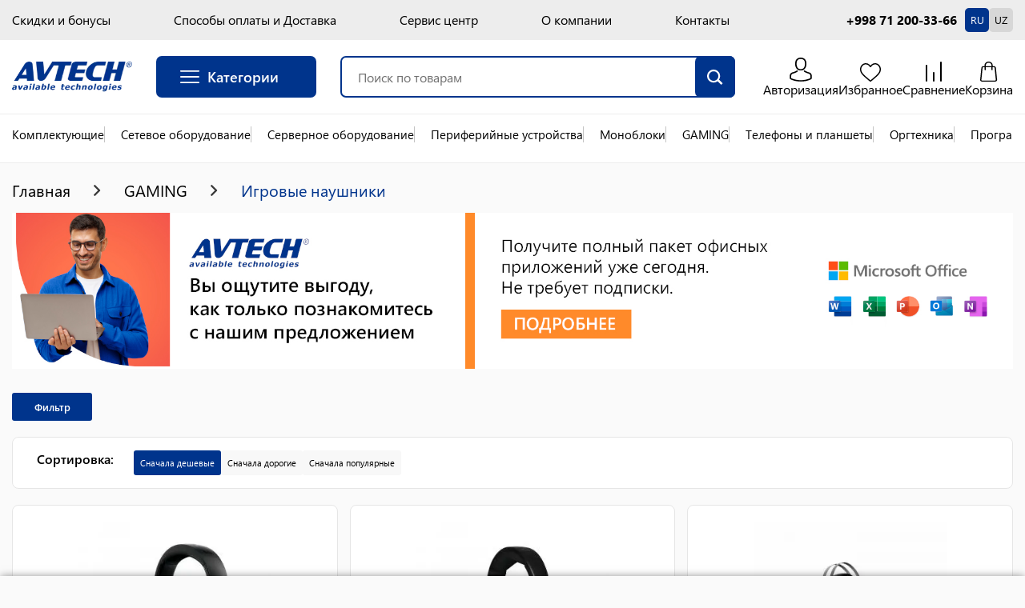

--- FILE ---
content_type: text/html; charset=utf-8
request_url: http://avtech.uz/catalog/naushniki
body_size: 28425
content:
<!DOCTYPE html><html lang="ru"><head><meta charSet="utf-8"/><meta name="viewport" content="width=device-width"/><link rel="canonical" href="https://avtech.uz/catalog/naushniki"/><link rel="preload" as="image" imageSrcSet="/_next/image?url=%2Fimg%2Flogo.jpg&amp;w=640&amp;q=75 640w, /_next/image?url=%2Fimg%2Flogo.jpg&amp;w=750&amp;q=75 750w, /_next/image?url=%2Fimg%2Flogo.jpg&amp;w=828&amp;q=75 828w, /_next/image?url=%2Fimg%2Flogo.jpg&amp;w=1080&amp;q=75 1080w, /_next/image?url=%2Fimg%2Flogo.jpg&amp;w=1200&amp;q=75 1200w, /_next/image?url=%2Fimg%2Flogo.jpg&amp;w=1920&amp;q=75 1920w, /_next/image?url=%2Fimg%2Flogo.jpg&amp;w=2048&amp;q=75 2048w, /_next/image?url=%2Fimg%2Flogo.jpg&amp;w=3840&amp;q=75 3840w" imageSizes="100vw"/><title>Игровые наушники в Ташкенте | Купить</title><meta name="description" content="Игровые наушники - купить в Ташкенте по доступной цене. Проводные модели с микрофоном, RGB-подсветкой и чистым звуком. Гарантия, быстрая доставка по Узбекистану."/><meta name="keywords" content="купить игровые наушники в ташкенте, игровые наушники ташкент цена, купить игровые наушники узбекистан"/><meta name="next-head-count" content="7"/><meta name="google-site-verification" content="IYj9AuhXIMyvYsHgyYmkumVleushiRLMy7mdo3GnTy8"/><meta name="yandex-verification" content="953110692399ed50"/><link rel="shortcut icon" href="/static/favicon.ico"/><script>
      (function(w,d,s,l,i){w[l]=w[l]||[];w[l].push({'gtm.start':
      new Date().getTime(),event:'gtm.js'});var f=d.getElementsByTagName(s)[0], j=d.createElement(s),dl=l!='dataLayer'?'&l='+l:'';j.async=true;j.src= 'https://www.googletagmanager.com/gtm.js?id='+i+dl;f.parentNode.insertBefore(j,f);
      })(window,document,'script','dataLayer','GTM-MW2KLXTL');
    </script><script defer="" src="//code.jivo.ru/widget/t299n7SdJ6" async=""></script><script>(function(m,e,t,r,i,k,a){m[i]=m[i]||function(){(m[i].a=m[i].a||[]).push(arguments)};
   m[i].l=1*new Date();
   for (var j = 0; j < document.scripts.length; j++) {if (document.scripts[j].src === r) { return; }}
   k=e.createElement(t),a=e.getElementsByTagName(t)[0],k.async=1,k.src=r,a.parentNode.insertBefore(k,a)})
   (window, document, "script", "https://mc.yandex.ru/metrika/tag.js", "ym");

                   ym(37597250, "init", {
        clickmap:true,
        trackLinks:true,
        accurateTrackBounce:true,
        webvisor:true,
        trackHash:true,
        ecommerce:"dataLayer"
   });
                     </script><noscript><img src="https://mc.yandex.ru/watch/37597250" style="position:absolute;left:-9999px" alt=""/></noscript><script>
					window.dataLayer = window.dataLayer || [];
  function gtag(){dataLayer.push(arguments);}
  gtag('js', new Date());

  gtag('config', 'G-6GXWYGVWPL');
</script><script async="" src="https://www.googletagmanager.com/gtag/js?id=G-6GXWYGVWPL"></script><link rel="preload" href="/_next/static/css/471c9e859ea6b51d.css" as="style"/><link rel="stylesheet" href="/_next/static/css/471c9e859ea6b51d.css" data-n-g=""/><link rel="preload" href="/_next/static/css/7f2cef71e5ade0d3.css" as="style"/><link rel="stylesheet" href="/_next/static/css/7f2cef71e5ade0d3.css" data-n-p=""/><noscript data-n-css=""></noscript><script defer="" nomodule="" src="/_next/static/chunks/polyfills-c67a75d1b6f99dc8.js"></script><script src="/_next/static/chunks/webpack-88448d80b16cf7ef.js" defer=""></script><script src="/_next/static/chunks/framework-95b68205740829ef.js" defer=""></script><script src="/_next/static/chunks/main-4df0945762a94f48.js" defer=""></script><script src="/_next/static/chunks/pages/_app-e0702a830378549d.js" defer=""></script><script src="/_next/static/chunks/947-9897807ba810f4f8.js" defer=""></script><script src="/_next/static/chunks/881-83667ac8393ccc79.js" defer=""></script><script src="/_next/static/chunks/258-9ffd55c6ccda174c.js" defer=""></script><script src="/_next/static/chunks/pages/catalog/%5Bslug%5D-5eb6534f90f63b4c.js" defer=""></script><script src="/_next/static/6ntof8lPk4w1dQXCJ7MfQ/_buildManifest.js" defer=""></script><script src="/_next/static/6ntof8lPk4w1dQXCJ7MfQ/_ssgManifest.js" defer=""></script></head><body><noscript><iframe src="https://www.googletagmanager.com/ns.html?id=GTM-MW2KLXTL" height="0" width="0" style="display:none;visibility:hidden"></iframe></noscript><div id="__next"><style>
      #nprogress {
        pointer-events: none;
      }
      #nprogress .bar {
        background: #00348c;
        position: fixed;
        z-index: 9999;
        top: 0;
        left: 0;
        width: 100%;
        height: 3px;
      }
      #nprogress .peg {
        display: block;
        position: absolute;
        right: 0px;
        width: 100px;
        height: 100%;
        box-shadow: 0 0 10px #00348c, 0 0 5px #00348c;
        opacity: 1;
        -webkit-transform: rotate(3deg) translate(0px, -4px);
        -ms-transform: rotate(3deg) translate(0px, -4px);
        transform: rotate(3deg) translate(0px, -4px);
      }
      #nprogress .spinner {
        display: block;
        position: fixed;
        z-index: 1031;
        top: 15px;
        right: 15px;
      }
      #nprogress .spinner-icon {
        width: 18px;
        height: 18px;
        box-sizing: border-box;
        border: solid 2px transparent;
        border-top-color: #00348c;
        border-left-color: #00348c;
        border-radius: 50%;
        -webkit-animation: nprogresss-spinner 400ms linear infinite;
        animation: nprogress-spinner 400ms linear infinite;
      }
      .nprogress-custom-parent {
        overflow: hidden;
        position: relative;
      }
      .nprogress-custom-parent #nprogress .spinner,
      .nprogress-custom-parent #nprogress .bar {
        position: absolute;
      }
      @-webkit-keyframes nprogress-spinner {
        0% {
          -webkit-transform: rotate(0deg);
        }
        100% {
          -webkit-transform: rotate(360deg);
        }
      }
      @keyframes nprogress-spinner {
        0% {
          transform: rotate(0deg);
        }
        100% {
          transform: rotate(360deg);
        }
      }
    </style><div class="Toastify"></div><div class="wrapper"><header class="Header_header__YkL34"><div class="Header_header__any__oVOAP"><div class="container"><div class="Header_header__any_row__xgykp"><div class="social Header_header__social_mobile__Y2vyH"><a class="social__link" href="https://t.me/avtech_uzb"><svg width="20" height="20" viewBox="0 0 25 21" fill="none" xmlns="http://www.w3.org/2000/svg"><path d="M9.51992 13.3462L9.11859 18.9911C9.69279 18.9911 9.94147 18.7445 10.2397 18.4483L12.9317 15.8755L18.5099 19.9606C19.533 20.5308 20.2538 20.2305 20.5297 19.0194L24.1913 1.86227L24.1923 1.86126C24.5168 0.348941 23.6454 -0.242442 22.6486 0.128562L1.12633 8.36849C-0.342519 8.93864 -0.320279 9.75748 0.876639 10.1285L6.37902 11.84L19.16 3.84265C19.7615 3.44435 20.3084 3.66473 19.8585 4.06302L9.51992 13.3462Z" fill="black"></path></svg></a><a class="social__link" href="https://www.instagram.com/avtech.uzb"><svg width="20" height="20" viewBox="0 0 25 25" fill="none" xmlns="http://www.w3.org/2000/svg"><g clip-path="url(#clip0_9_3689)"><path d="M24.4537 7.1655C24.3969 5.8789 24.1889 4.99437 23.8908 4.22791C23.5834 3.41433 23.1103 2.68594 22.4906 2.08042C21.8851 1.46548 21.1519 0.987645 20.3477 0.684979C19.5768 0.386932 18.6969 0.178872 17.4103 0.122146C16.1141 0.0606146 15.7026 0.0463867 12.415 0.0463867C9.12745 0.0463867 8.71595 0.0606146 7.42454 0.117341C6.13793 0.174068 5.2534 0.382313 4.48712 0.680174C3.67336 0.987645 2.94497 1.46068 2.33945 2.08042C1.72451 2.68594 1.24686 3.41914 0.944012 4.22329C0.645965 4.99437 0.437906 5.87409 0.381179 7.1607C0.319648 8.45692 0.30542 8.86842 0.30542 12.156C0.30542 15.4435 0.319648 15.855 0.376375 17.1465C0.433101 18.4331 0.641346 19.3176 0.939392 20.0841C1.24686 20.8976 1.72451 21.626 2.33945 22.2315C2.94497 22.8465 3.67817 23.3243 4.48232 23.627C5.2534 23.925 6.13313 24.1331 7.41992 24.1898C8.71114 24.2467 9.12283 24.2608 12.4104 24.2608C15.698 24.2608 16.1095 24.2467 17.4009 24.1898C18.6875 24.1331 19.572 23.925 20.3383 23.627C21.9656 22.9978 23.2522 21.7112 23.8814 20.0841C24.1793 19.313 24.3875 18.4331 24.4442 17.1465C24.501 15.855 24.5152 15.4435 24.5152 12.156C24.5152 8.86842 24.5104 8.45692 24.4537 7.1655ZM22.2731 17.0519C22.221 18.2344 22.0223 18.873 21.8568 19.2988C21.4499 20.3536 20.6127 21.1909 19.5578 21.5978C19.1321 21.7633 18.4888 21.962 17.3109 22.0139C16.0337 22.0708 15.6507 22.0848 12.4198 22.0848C9.18898 22.0848 8.80113 22.0708 7.52857 22.0139C6.34599 21.962 5.7074 21.7633 5.28167 21.5978C4.75672 21.4037 4.27888 21.0963 3.89103 20.6942C3.48896 20.3015 3.18149 19.8285 2.98747 19.3036C2.82191 18.8778 2.62327 18.2344 2.57135 17.0567C2.51444 15.7795 2.50039 15.3962 2.50039 12.1654C2.50039 8.93457 2.51444 8.54672 2.57135 7.27434C2.62327 6.09176 2.82191 5.45317 2.98747 5.02744C3.18149 4.5023 3.48896 4.02465 3.89584 3.63662C4.2883 3.23454 4.76134 2.92707 5.28647 2.73324C5.7122 2.56768 6.3556 2.36904 7.53337 2.31694C8.81055 2.26021 9.19378 2.24598 12.4244 2.24598C15.6601 2.24598 16.0431 2.26021 17.3157 2.31694C18.4983 2.36904 19.1369 2.56768 19.5626 2.73324C20.0875 2.92707 20.5654 3.23454 20.9532 3.63662C21.3553 4.02927 21.6628 4.5023 21.8568 5.02744C22.0223 5.45317 22.221 6.09638 22.2731 7.27434C22.3298 8.55152 22.344 8.93457 22.344 12.1654C22.344 15.3962 22.3298 15.7747 22.2731 17.0519Z" fill="black"></path><path d="M12.4142 5.93628C8.98011 5.93628 6.19385 8.72236 6.19385 12.1566C6.19385 15.5909 8.98011 18.377 12.4142 18.377C15.8485 18.377 18.6346 15.5909 18.6346 12.1566C18.6346 8.72236 15.8485 5.93628 12.4142 5.93628ZM12.4142 16.1916C10.1863 16.1916 8.37921 14.3847 8.37921 12.1566C8.37921 9.92859 10.1863 8.12165 12.4142 8.12165C14.6423 8.12165 16.4492 9.92859 16.4492 12.1566C16.4492 14.3847 14.6423 16.1916 12.4142 16.1916Z" fill="black"></path><path d="M20.3327 5.69021C20.3327 6.49214 19.6825 7.14237 18.8804 7.14237C18.0785 7.14237 17.4282 6.49214 17.4282 5.69021C17.4282 4.88809 18.0785 4.23804 18.8804 4.23804C19.6825 4.23804 20.3327 4.88809 20.3327 5.69021Z" fill="black"></path></g><defs><clipPath id="clip0_9_3689"><rect width="24.2145" height="24.2145" fill="black" transform="translate(0.261963 0.046875)"></rect></clipPath></defs></svg></a><a class="social__link" href="https://www.facebook.com/avtech.uz"><svg width="20" height="20" viewBox="0 0 25 25" fill="none" xmlns="http://www.w3.org/2000/svg"><g clip-path="url(#clip0_9_3697)"><path d="M14.3855 8.33952V5.30679C14.3855 4.46976 15.0649 3.79042 15.9019 3.79042H17.4183V-0.000488281H14.3855C11.8729 -0.000488281 9.83644 2.03599 9.83644 4.54861V8.33952H6.80371V12.1304H9.83644V24.2614H14.3855V12.1304H17.4183L18.9346 8.33952H14.3855Z" fill="black"></path></g><defs><clipPath id="clip0_9_3697"><rect width="24.2618" height="24.2618" fill="white" transform="translate(0.738281)"></rect></clipPath></defs></svg></a></div><div class="Header_header__any_menu__JA6ix"><a class="Header_header__any_link__9JpoE" href="/discount">Скидки и бонусы</a><a class="Header_header__any_link__9JpoE" href="/payment">Способы оплаты и Доставка</a><a class="Header_header__any_link__9JpoE" href="/services">Сервис центр</a><a class="Header_header__any_link__9JpoE" href="/about">О компании</a><a class="Header_header__any_link__9JpoE" href="/contacts">Контакты</a></div><a class="Header_header__any_tel__Pcmnz" href="tel:+998712003366">+998 71 200-33-66</a><div class="Header_header__language__3Ig_3"><div class="Language_language__gO7cZ"><button class="Language_language__button__U8KBI Language_language__button_active__REkr_"><span>RU</span></button><button class="Language_language__button__U8KBI"><span>UZ</span></button></div></div></div></div></div><div class="Header_header__top__jo8nO"><div class="container"><div class="Header_header__top_row__cl7fa"><a class="Header_header__logo__zJJ8h logo" href="/"><span style="box-sizing:border-box;display:block;overflow:hidden;width:initial;height:initial;background:none;opacity:1;border:0;margin:0;padding:0;position:absolute;top:0;left:0;bottom:0;right:0"><img alt="AVTECH available technologies" sizes="100vw" srcSet="/_next/image?url=%2Fimg%2Flogo.jpg&amp;w=640&amp;q=75 640w, /_next/image?url=%2Fimg%2Flogo.jpg&amp;w=750&amp;q=75 750w, /_next/image?url=%2Fimg%2Flogo.jpg&amp;w=828&amp;q=75 828w, /_next/image?url=%2Fimg%2Flogo.jpg&amp;w=1080&amp;q=75 1080w, /_next/image?url=%2Fimg%2Flogo.jpg&amp;w=1200&amp;q=75 1200w, /_next/image?url=%2Fimg%2Flogo.jpg&amp;w=1920&amp;q=75 1920w, /_next/image?url=%2Fimg%2Flogo.jpg&amp;w=2048&amp;q=75 2048w, /_next/image?url=%2Fimg%2Flogo.jpg&amp;w=3840&amp;q=75 3840w" src="/_next/image?url=%2Fimg%2Flogo.jpg&amp;w=3840&amp;q=75" decoding="async" data-nimg="fill" style="position:absolute;top:0;left:0;bottom:0;right:0;box-sizing:border-box;padding:0;border:none;margin:auto;display:block;width:0;height:0;min-width:100%;max-width:100%;min-height:100%;max-height:100%"/></span></a><div class="Header_header__buttons__dngfZ"><button class="Header_header__categoriesBtn__7hT5I"><div class="Header_header__categoriesBtn_icon__hw17g"><svg fill="#ffffff" width="24" height="24" viewBox="0 0 52 52" xmlns="http://www.w3.org/2000/svg"><path d="M50,12.5H2a2,2,0,0,1,0-4H50a2,2,0,0,1,0,4Z"></path><path d="M50,28H2a2,2,0,0,1,0-4H50a2,2,0,0,1,0,4Z"></path><path d="M50,43.5H2a2,2,0,0,1,0-4H50a2,2,0,0,1,0,4Z"></path></svg></div><div class="Header_header__categoriesBtn_text__xc9tx">Категории</div></button></div><div class="Header_header__search__fRDuO"><div><form class="SearchForm_search__form__Ux_Eo"><div class="SearchForm_search__input__dOVf4"><input class="SearchForm_search__control__DR012" placeholder="Поиск по товарам" type="text" value=""/><button role="search" aria-label="Поиск по товарам" class="SearchForm_search__btn__45my2"><svg width="20" height="19" viewBox="0 0 20 19" fill="none" xmlns="http://www.w3.org/2000/svg"><path d="M16.2121 8.0926C16.2121 12.562 12.5889 16.1852 8.11945 16.1852C3.65003 16.1852 0.0268555 12.562 0.0268555 8.0926C0.0268555 3.62318 3.65003 0 8.11945 0C12.5889 0 16.2121 3.62318 16.2121 8.0926ZM2.18341 8.0926C2.18341 11.371 4.84107 14.0286 8.11945 14.0286C11.3978 14.0286 14.0555 11.371 14.0555 8.0926C14.0555 4.81421 11.3978 2.15655 8.11945 2.15655C4.84107 2.15655 2.18341 4.81421 2.18341 8.0926Z" fill="white"></path><path fill-rule="evenodd" clip-rule="evenodd" d="M17.6195 19.0001L12.6935 14.0742L14.6128 12.1549L19.5387 17.0808L17.6195 19.0001Z" fill="white"></path></svg></button></div><div class="SearchForm_search__items__Qa_TD"><ul class="SearchForm_search__list__un1pS scroll"></ul></div></form></div></div><div class="Header_header__info__BNTdl"><div class="InfoLink_infoLink__29UdD"><a class="InfoLink_infoLink__item__kl5l1" href="/login"><svg width="28" height="31" viewBox="0 0 28 31" fill="none" xmlns="http://www.w3.org/2000/svg"><path d="M13.882 17.104C13.9157 17.104 13.9494 17.104 13.9899 17.104C14.0034 17.104 14.0168 17.104 14.0303 17.104C14.0506 17.104 14.0775 17.104 14.0977 17.104C16.0729 17.073 17.6706 16.4355 18.8503 15.216C21.4456 12.5296 21.0142 7.92432 20.967 7.48483C20.7985 4.18561 19.0997 2.60718 17.6975 1.87058C16.6526 1.31968 15.4325 1.02256 14.0708 0.997803H14.0236C14.0168 0.997803 14.0034 0.997803 13.9966 0.997803H13.9562C13.2079 0.997803 11.7383 1.10922 10.3294 1.84582C8.91379 2.58242 7.18805 4.16085 7.01952 7.48483C6.97234 7.92432 6.5409 12.5296 9.13625 15.216C10.3092 16.4355 11.9069 17.073 13.882 17.104ZM8.81941 7.63958C8.81941 7.62101 8.82615 7.60244 8.82615 7.59006C9.04861 3.15189 12.4799 2.67527 13.9494 2.67527H13.9764C13.9899 2.67527 14.0101 2.67527 14.0303 2.67527C15.8504 2.71241 18.9446 3.3933 19.1536 7.59006C19.1536 7.60863 19.1536 7.6272 19.1604 7.63958C19.1671 7.68291 19.639 11.8921 17.4953 14.108C16.6459 14.987 15.5134 15.4203 14.0236 15.4327C14.0101 15.4327 14.0034 15.4327 13.9899 15.4327C13.9764 15.4327 13.9697 15.4327 13.9562 15.4327C12.4731 15.4203 11.3339 14.987 10.4912 14.108C8.35427 11.9044 8.81267 7.67672 8.81941 7.63958Z"></path><path d="M27.8431 24.7424C27.8431 24.7363 27.8431 24.7301 27.8431 24.7239C27.8431 24.6744 27.8363 24.6248 27.8363 24.5691C27.7959 23.3435 27.7082 20.4776 24.7826 19.5615C24.7623 19.5553 24.7354 19.5491 24.7152 19.5429C21.6749 18.8311 19.147 17.2217 19.12 17.2031C18.7088 16.937 18.1425 17.0298 17.8527 17.4074C17.5628 17.785 17.6639 18.3049 18.0751 18.5711C18.1897 18.6454 20.8727 20.36 24.2298 21.1523C25.8005 21.6661 25.9758 23.2073 26.0229 24.6186C26.0229 24.6744 26.0229 24.7239 26.0297 24.7734C26.0364 25.3305 25.996 26.1909 25.8881 26.6861C24.7961 27.2556 20.5154 29.2239 14.0035 29.2239C7.51846 29.2239 3.21085 27.2494 2.11204 26.6799C2.00419 26.1847 1.957 25.3243 1.97048 24.7672C1.97048 24.7177 1.97722 24.6682 1.97722 24.6125C2.02441 23.2012 2.19968 21.6599 3.77037 21.1461C7.12747 20.3538 9.81045 18.633 9.92505 18.5649C10.3363 18.2987 10.4374 17.7788 10.1475 17.4012C9.85764 17.0236 9.29138 16.9308 8.88017 17.1969C8.85321 17.2155 6.33875 18.8249 3.28501 19.5367C3.25804 19.5429 3.23782 19.5491 3.2176 19.5553C0.291932 20.4776 0.204296 23.3435 0.163849 24.5629C0.163849 24.6186 0.163849 24.6682 0.157108 24.7177C0.157108 24.7239 0.157108 24.7301 0.157108 24.7363C0.150367 25.0581 0.143626 26.7108 0.500908 27.5403C0.568319 27.7012 0.68966 27.8374 0.851448 27.9303C1.05368 28.054 5.90058 30.889 14.0102 30.889C22.1198 30.889 26.9667 28.0479 27.1689 27.9303C27.324 27.8374 27.4521 27.7012 27.5195 27.5403C27.8565 26.717 27.8498 25.0643 27.8431 24.7424Z"></path></svg><span>Авторизация</span></a><a class="InfoLink_infoLink__item__kl5l1" href="/favorites"><svg width="26" height="23" viewBox="0 0 26 23" fill="none" xmlns="http://www.w3.org/2000/svg"><path d="M13 23C12.6299 23 12.273 22.8667 11.9949 22.6245C10.9445 21.7113 9.9319 20.8531 9.03847 20.0961L9.03391 20.0922C6.41451 17.8727 4.15256 15.9559 2.57874 14.0678C0.819443 11.957 0 9.95565 0 7.76929C0 5.64507 0.732559 3.68534 2.06259 2.25085C3.40849 0.799395 5.25526 0 7.26331 0C8.76413 0 10.1386 0.471787 11.3484 1.40215C11.959 1.87176 12.5124 2.44651 13 3.11691C13.4878 2.44651 14.041 1.87176 14.6518 1.40215C15.8616 0.471787 17.2361 0 18.7369 0C20.7447 0 22.5917 0.799395 23.9376 2.25085C25.2676 3.68534 26 5.64507 26 7.76929C26 9.95565 25.1808 11.957 23.4215 14.0676C21.8476 15.9559 19.5859 17.8725 16.9669 20.0918C16.0719 20.8499 15.0576 21.7095 14.0049 22.6249C13.727 22.8667 13.3699 23 13 23V23ZM7.26331 1.51437C5.68571 1.51437 4.23647 2.1404 3.18216 3.27726C2.11218 4.43128 1.52284 6.02652 1.52284 7.76929C1.52284 9.60812 2.21017 11.2527 3.75127 13.1016C5.24078 14.8887 7.45631 16.766 10.0216 18.9397L10.0263 18.9437C10.9231 19.7036 11.9397 20.5651 12.9978 21.485C14.0622 20.5634 15.0804 19.7005 15.979 18.9393C18.5441 16.7656 20.7594 14.8887 22.2489 13.1016C23.7898 11.2527 24.4772 9.60812 24.4772 7.76929C24.4772 6.02652 23.8878 4.43128 22.8178 3.27726C21.7637 2.1404 20.3143 1.51437 18.7369 1.51437C17.5812 1.51437 16.5202 1.87965 15.5833 2.59996C14.7484 3.24215 14.1668 4.05397 13.8258 4.62201C13.6504 4.91412 13.3418 5.08847 13 5.08847C12.6582 5.08847 12.3496 4.91412 12.1742 4.62201C11.8334 4.05397 11.2518 3.24215 10.4167 2.59996C9.47983 1.87965 8.41878 1.51437 7.26331 1.51437V1.51437Z"></path></svg><span>Избранное</span></a><a class="InfoLink_infoLink__item__kl5l1" href="/compare"><svg width="20" height="25" viewBox="0 0 20 25" fill="none" xmlns="http://www.w3.org/2000/svg"><rect x="20" width="25" height="2" rx="0.999999" transform="rotate(90 20 0)" fill="black"></rect><rect x="11" y="13" width="12" height="2" rx="1" transform="rotate(90 11 13)" fill="black"></rect><rect x="2" y="4" width="21" height="2" rx="1" transform="rotate(90 2 4)" fill="black"></rect></svg><span>Сравнение</span></a><a class="InfoLink_infoLink__item__kl5l1" href="/cart"><svg width="22" height="25" viewBox="0 0 22 25" fill="none" xmlns="http://www.w3.org/2000/svg"><path d="M19.6533 7.87362C19.597 7.27182 19.3159 6.72016 18.866 6.31896C18.4162 5.91775 17.8257 5.667 17.1228 5.667H15.6326V4.51354C15.6326 3.25978 15.0703 2.13139 14.1425 1.32899C13.2146 0.501505 11.9494 0 10.5717 0C9.1659 0 7.90067 0.501505 7.00095 1.32899C6.07311 2.13139 5.51079 3.25978 5.51079 4.51354V5.667H4.02063C3.31772 5.667 2.72728 5.91775 2.27742 6.31896C1.82756 6.72016 1.54639 7.27182 1.49016 7.87362L0 22.7182C0 22.7934 0 22.8686 0 22.8937C0 23.4453 0.253046 23.9719 0.702907 24.348C1.12465 24.6991 1.68698 24.9499 2.27742 25H2.30553C2.38988 25 2.47423 25 2.53046 25H18.613C18.6692 25 18.7535 25 18.8379 25C19.4565 24.9499 20.0188 24.6991 20.4405 24.348C20.8904 23.9719 21.1434 23.4453 21.1434 22.8686C21.1434 22.8185 21.1434 22.7683 21.1434 22.6931L19.6533 7.87362ZM7.05718 4.51354C7.05718 3.63591 7.45081 2.85858 8.09748 2.28185C8.74416 1.70512 9.61576 1.35406 10.5998 1.35406C11.5839 1.35406 12.4555 1.70512 13.1022 2.28185C13.7489 2.85858 14.1425 3.63591 14.1425 4.51354V5.667H7.05718V4.51354ZM19.5689 22.8937C19.5689 23.0943 19.4846 23.2698 19.3159 23.3952C19.1472 23.5456 18.8941 23.6459 18.6692 23.671C18.6692 23.671 18.6411 23.671 18.5849 23.671H2.53046C2.47423 23.671 2.44612 23.671 2.44612 23.671H2.418C2.16495 23.6459 1.94002 23.5456 1.77132 23.3952C1.60263 23.2698 1.51828 23.0943 1.51828 22.8937V22.8185L3.00844 7.999C3.03656 7.72317 3.17714 7.47242 3.37395 7.29689C3.54265 7.14644 3.76758 7.04614 4.02063 7.04614H5.51079V10.1053C5.51079 10.4814 5.84818 10.7823 6.26993 10.7823C6.69167 10.7823 7.02907 10.4814 7.02907 10.1053V7.04614H14.0581V10.1053C14.0581 10.4814 14.3955 10.7823 14.8173 10.7823C15.239 10.7823 15.5764 10.4814 15.5764 10.1053V7.04614H17.0666C17.3196 7.04614 17.5445 7.14644 17.7132 7.29689C17.9101 7.47242 18.0506 7.72317 18.0788 7.999L19.5689 22.8435V22.8937Z"></path></svg><span>Корзина</span></a></div></div></div></div><div class="modal"><div class="modal__wrapper"><div class="modal__inner"><div class="modal__content"><div class="container"><div class="catalogMenu"><div class="loader"><svg width="38" height="38" viewBox="0 0 38 38" xmlns="http://www.w3.org/2000/svg" stroke="#00348c"><g fill="none" fill-rule="evenodd"><g transform="translate(1 1)" stroke-width="2"><circle stroke-opacity=".5" cx="18" cy="18" r="18"></circle><path d="M36 18c0-9.94-8.06-18-18-18"><animateTransform attributeName="transform" type="rotate" from="0 18 18" to="360 18 18" dur="1s" repeatCount="indefinite"></animateTransform></path></g></g></svg></div></div></div></div></div></div></div></div><nav class="Header_header__menu__BBDOD"><div class="container"><div class="CategoriesMenu_menu__row__mNDHk"><div><svg aria-labelledby="categories-1-aria" role="img" width="130" height="20"><title id="categories-1-aria">Loading...</title><rect role="presentation" x="0" y="0" width="100%" height="100%" clip-path="url(#categories-1-diff)" style="fill:url(#categories-1-animated-diff)"></rect><defs><clipPath id="categories-1-diff"><rect x="0" y="0" rx="3" ry="3" width="130" height="20"></rect></clipPath><linearGradient id="categories-1-animated-diff"><stop offset="0%" stop-color="#f3f3f3" stop-opacity="1"><animate attributeName="offset" values="-2; -2; 1" keyTimes="0; 0.25; 1" dur="2s" repeatCount="indefinite"></animate></stop><stop offset="50%" stop-color="#ecebeb" stop-opacity="1"><animate attributeName="offset" values="-1; -1; 2" keyTimes="0; 0.25; 1" dur="2s" repeatCount="indefinite"></animate></stop><stop offset="100%" stop-color="#f3f3f3" stop-opacity="1"><animate attributeName="offset" values="0; 0; 3" keyTimes="0; 0.25; 1" dur="2s" repeatCount="indefinite"></animate></stop></linearGradient></defs></svg></div><div><svg aria-labelledby="categories-2-aria" role="img" width="130" height="20"><title id="categories-2-aria">Loading...</title><rect role="presentation" x="0" y="0" width="100%" height="100%" clip-path="url(#categories-2-diff)" style="fill:url(#categories-2-animated-diff)"></rect><defs><clipPath id="categories-2-diff"><rect x="0" y="0" rx="3" ry="3" width="130" height="20"></rect></clipPath><linearGradient id="categories-2-animated-diff"><stop offset="0%" stop-color="#f3f3f3" stop-opacity="1"><animate attributeName="offset" values="-2; -2; 1" keyTimes="0; 0.25; 1" dur="2s" repeatCount="indefinite"></animate></stop><stop offset="50%" stop-color="#ecebeb" stop-opacity="1"><animate attributeName="offset" values="-1; -1; 2" keyTimes="0; 0.25; 1" dur="2s" repeatCount="indefinite"></animate></stop><stop offset="100%" stop-color="#f3f3f3" stop-opacity="1"><animate attributeName="offset" values="0; 0; 3" keyTimes="0; 0.25; 1" dur="2s" repeatCount="indefinite"></animate></stop></linearGradient></defs></svg></div><div><svg aria-labelledby="categories-3-aria" role="img" width="130" height="20"><title id="categories-3-aria">Loading...</title><rect role="presentation" x="0" y="0" width="100%" height="100%" clip-path="url(#categories-3-diff)" style="fill:url(#categories-3-animated-diff)"></rect><defs><clipPath id="categories-3-diff"><rect x="0" y="0" rx="3" ry="3" width="130" height="20"></rect></clipPath><linearGradient id="categories-3-animated-diff"><stop offset="0%" stop-color="#f3f3f3" stop-opacity="1"><animate attributeName="offset" values="-2; -2; 1" keyTimes="0; 0.25; 1" dur="2s" repeatCount="indefinite"></animate></stop><stop offset="50%" stop-color="#ecebeb" stop-opacity="1"><animate attributeName="offset" values="-1; -1; 2" keyTimes="0; 0.25; 1" dur="2s" repeatCount="indefinite"></animate></stop><stop offset="100%" stop-color="#f3f3f3" stop-opacity="1"><animate attributeName="offset" values="0; 0; 3" keyTimes="0; 0.25; 1" dur="2s" repeatCount="indefinite"></animate></stop></linearGradient></defs></svg></div><div><svg aria-labelledby="categories-4-aria" role="img" width="130" height="20"><title id="categories-4-aria">Loading...</title><rect role="presentation" x="0" y="0" width="100%" height="100%" clip-path="url(#categories-4-diff)" style="fill:url(#categories-4-animated-diff)"></rect><defs><clipPath id="categories-4-diff"><rect x="0" y="0" rx="3" ry="3" width="130" height="20"></rect></clipPath><linearGradient id="categories-4-animated-diff"><stop offset="0%" stop-color="#f3f3f3" stop-opacity="1"><animate attributeName="offset" values="-2; -2; 1" keyTimes="0; 0.25; 1" dur="2s" repeatCount="indefinite"></animate></stop><stop offset="50%" stop-color="#ecebeb" stop-opacity="1"><animate attributeName="offset" values="-1; -1; 2" keyTimes="0; 0.25; 1" dur="2s" repeatCount="indefinite"></animate></stop><stop offset="100%" stop-color="#f3f3f3" stop-opacity="1"><animate attributeName="offset" values="0; 0; 3" keyTimes="0; 0.25; 1" dur="2s" repeatCount="indefinite"></animate></stop></linearGradient></defs></svg></div><div><svg aria-labelledby="categories-5-aria" role="img" width="130" height="20"><title id="categories-5-aria">Loading...</title><rect role="presentation" x="0" y="0" width="100%" height="100%" clip-path="url(#categories-5-diff)" style="fill:url(#categories-5-animated-diff)"></rect><defs><clipPath id="categories-5-diff"><rect x="0" y="0" rx="3" ry="3" width="130" height="20"></rect></clipPath><linearGradient id="categories-5-animated-diff"><stop offset="0%" stop-color="#f3f3f3" stop-opacity="1"><animate attributeName="offset" values="-2; -2; 1" keyTimes="0; 0.25; 1" dur="2s" repeatCount="indefinite"></animate></stop><stop offset="50%" stop-color="#ecebeb" stop-opacity="1"><animate attributeName="offset" values="-1; -1; 2" keyTimes="0; 0.25; 1" dur="2s" repeatCount="indefinite"></animate></stop><stop offset="100%" stop-color="#f3f3f3" stop-opacity="1"><animate attributeName="offset" values="0; 0; 3" keyTimes="0; 0.25; 1" dur="2s" repeatCount="indefinite"></animate></stop></linearGradient></defs></svg></div><div><svg aria-labelledby="categories-6-aria" role="img" width="130" height="20"><title id="categories-6-aria">Loading...</title><rect role="presentation" x="0" y="0" width="100%" height="100%" clip-path="url(#categories-6-diff)" style="fill:url(#categories-6-animated-diff)"></rect><defs><clipPath id="categories-6-diff"><rect x="0" y="0" rx="3" ry="3" width="130" height="20"></rect></clipPath><linearGradient id="categories-6-animated-diff"><stop offset="0%" stop-color="#f3f3f3" stop-opacity="1"><animate attributeName="offset" values="-2; -2; 1" keyTimes="0; 0.25; 1" dur="2s" repeatCount="indefinite"></animate></stop><stop offset="50%" stop-color="#ecebeb" stop-opacity="1"><animate attributeName="offset" values="-1; -1; 2" keyTimes="0; 0.25; 1" dur="2s" repeatCount="indefinite"></animate></stop><stop offset="100%" stop-color="#f3f3f3" stop-opacity="1"><animate attributeName="offset" values="0; 0; 3" keyTimes="0; 0.25; 1" dur="2s" repeatCount="indefinite"></animate></stop></linearGradient></defs></svg></div><div><svg aria-labelledby="categories-7-aria" role="img" width="130" height="20"><title id="categories-7-aria">Loading...</title><rect role="presentation" x="0" y="0" width="100%" height="100%" clip-path="url(#categories-7-diff)" style="fill:url(#categories-7-animated-diff)"></rect><defs><clipPath id="categories-7-diff"><rect x="0" y="0" rx="3" ry="3" width="130" height="20"></rect></clipPath><linearGradient id="categories-7-animated-diff"><stop offset="0%" stop-color="#f3f3f3" stop-opacity="1"><animate attributeName="offset" values="-2; -2; 1" keyTimes="0; 0.25; 1" dur="2s" repeatCount="indefinite"></animate></stop><stop offset="50%" stop-color="#ecebeb" stop-opacity="1"><animate attributeName="offset" values="-1; -1; 2" keyTimes="0; 0.25; 1" dur="2s" repeatCount="indefinite"></animate></stop><stop offset="100%" stop-color="#f3f3f3" stop-opacity="1"><animate attributeName="offset" values="0; 0; 3" keyTimes="0; 0.25; 1" dur="2s" repeatCount="indefinite"></animate></stop></linearGradient></defs></svg></div><div><svg aria-labelledby="categories-8-aria" role="img" width="130" height="20"><title id="categories-8-aria">Loading...</title><rect role="presentation" x="0" y="0" width="100%" height="100%" clip-path="url(#categories-8-diff)" style="fill:url(#categories-8-animated-diff)"></rect><defs><clipPath id="categories-8-diff"><rect x="0" y="0" rx="3" ry="3" width="130" height="20"></rect></clipPath><linearGradient id="categories-8-animated-diff"><stop offset="0%" stop-color="#f3f3f3" stop-opacity="1"><animate attributeName="offset" values="-2; -2; 1" keyTimes="0; 0.25; 1" dur="2s" repeatCount="indefinite"></animate></stop><stop offset="50%" stop-color="#ecebeb" stop-opacity="1"><animate attributeName="offset" values="-1; -1; 2" keyTimes="0; 0.25; 1" dur="2s" repeatCount="indefinite"></animate></stop><stop offset="100%" stop-color="#f3f3f3" stop-opacity="1"><animate attributeName="offset" values="0; 0; 3" keyTimes="0; 0.25; 1" dur="2s" repeatCount="indefinite"></animate></stop></linearGradient></defs></svg></div><div><svg aria-labelledby="categories-9-aria" role="img" width="130" height="20"><title id="categories-9-aria">Loading...</title><rect role="presentation" x="0" y="0" width="100%" height="100%" clip-path="url(#categories-9-diff)" style="fill:url(#categories-9-animated-diff)"></rect><defs><clipPath id="categories-9-diff"><rect x="0" y="0" rx="3" ry="3" width="130" height="20"></rect></clipPath><linearGradient id="categories-9-animated-diff"><stop offset="0%" stop-color="#f3f3f3" stop-opacity="1"><animate attributeName="offset" values="-2; -2; 1" keyTimes="0; 0.25; 1" dur="2s" repeatCount="indefinite"></animate></stop><stop offset="50%" stop-color="#ecebeb" stop-opacity="1"><animate attributeName="offset" values="-1; -1; 2" keyTimes="0; 0.25; 1" dur="2s" repeatCount="indefinite"></animate></stop><stop offset="100%" stop-color="#f3f3f3" stop-opacity="1"><animate attributeName="offset" values="0; 0; 3" keyTimes="0; 0.25; 1" dur="2s" repeatCount="indefinite"></animate></stop></linearGradient></defs></svg></div></div></div></nav></header><main class="main"><div class="BreadCrumbs_breadcrumb__XHqD5"><div class="container"><nav aria-label="breadcrumb"><ul class="BreadCrumbs_breadcrumb__list___ZleD"><li class="BreadCrumbs_breadcrumb__item__sHx8m"><a class="BreadCrumbs_breadcrumb__link__kx2XT" href="/">Главная</a></li><li class="BreadCrumbs_breadcrumb__item__sHx8m"><a class="BreadCrumbs_breadcrumb__link__kx2XT" href="/catalog/dlya-geymerov">GAMING</a></li><li class="BreadCrumbs_breadcrumb__item__sHx8m"><span class="BreadCrumbs_breadcrumb__link__kx2XT">Игровые наушники</span></li></ul></nav></div></div><div class="banner mb-med"><div class="container"><a href="/catalog/operatsionnye-sistemy"><img src="/img/categories-image.jpg" alt="image" layout="fill"/></a></div></div><section><div class="container"><div class="catalog"><button class="catalog__btn">Фильтр</button><div style="margin-bottom:40px" class="catalog__row"><div class="catalog__list"><div class="catalog__list-items"><div class="catalog__list-head"><span>Фильтр</span><button class="btn-close"></button></div><div class="filter"><div class="filter__wrapper"><div class="filter__item"><div class="Collapsible"><span id="collapsible-trigger-1769816147838" class="Collapsible__trigger is-closed" aria-expanded="false" aria-disabled="false" aria-controls="collapsible-content-1769816147838" role="button"><button class="filter__itemButton"><span class="filter__itemIcon"><svg width="8" height="5" viewBox="0 0 8 5" fill="none" xmlns="http://www.w3.org/2000/svg"><path d="M4.30853 4.27092L7.08301 1.49638C7.14724 1.43221 7.18262 1.34655 7.18262 1.25521C7.18262 1.16387 7.14724 1.0782 7.08301 1.01403L6.87874 0.809707C6.74563 0.676752 6.52929 0.676752 6.39639 0.809707L4.06654 3.13955L1.73412 0.807122C1.66989 0.742951 1.58428 0.70752 1.49299 0.70752C1.4016 0.70752 1.31599 0.742951 1.25171 0.807122L1.04749 1.01145C0.983268 1.07567 0.947887 1.16128 0.947887 1.25262C0.947887 1.34396 0.983268 1.42963 1.04749 1.4938L3.82451 4.27092C3.88893 4.33524 3.97495 4.37057 4.06639 4.37037C4.15819 4.37057 4.24416 4.33524 4.30853 4.27092Z" fill="#00348C"></path></svg></span><h4 class="filter__title">Бренды</h4></button></span><div id="collapsible-content-1769816147838" class="Collapsible__contentOuter" style="height:0;-webkit-transition:height 400ms linear;-ms-transition:height 400ms linear;transition:height 400ms linear;overflow:hidden" role="region" aria-labelledby="collapsible-trigger-1769816147838"><div class="Collapsible__contentInner"><div class="filter__row"></div></div></div></div></div></div><div class="filter__countProducts">Подобрано<!-- -->: <span>0</span></div></div><div class="catalog__list-footer"><button class="btn">Показать все</button></div></div></div><div class="catalog__content"><div class="tagsFilter mb-small"><span class="tagsFilter__text">Сортировка<!-- -->:</span><div class="tagsFilter__row"><button class="tagsFilter__tag tagsFilter__tag_active">Сначала дешевые</button><button class="tagsFilter__tag">Сначала дорогие</button><button class="tagsFilter__tag">Сначала популярные</button></div></div><div class="catalog__wrapper"><div class="grid-filter mb-med"></div></div><div class="catalog__desc ind"><h1>Игровые наушники в Ташкенте</h1></div></div></div></div></div></section></main><footer class="Footer_footer__aIVZH"><div class="container"><div class="Footer_footer__row__Laggx"><div class="Footer_footer__column__CRPKc"><a class="footer__logo logo" href="/"><span style="box-sizing:border-box;display:block;overflow:hidden;width:initial;height:initial;background:none;opacity:1;border:0;margin:0;padding:0;position:absolute;top:0;left:0;bottom:0;right:0"><img alt="AVTECH" src="[data-uri]" decoding="async" data-nimg="fill" style="position:absolute;top:0;left:0;bottom:0;right:0;box-sizing:border-box;padding:0;border:none;margin:auto;display:block;width:0;height:0;min-width:100%;max-width:100%;min-height:100%;max-height:100%"/><noscript><img alt="AVTECH" sizes="100vw" srcSet="/_next/image?url=%2Fimg%2Flogo-footer.png&amp;w=640&amp;q=75 640w, /_next/image?url=%2Fimg%2Flogo-footer.png&amp;w=750&amp;q=75 750w, /_next/image?url=%2Fimg%2Flogo-footer.png&amp;w=828&amp;q=75 828w, /_next/image?url=%2Fimg%2Flogo-footer.png&amp;w=1080&amp;q=75 1080w, /_next/image?url=%2Fimg%2Flogo-footer.png&amp;w=1200&amp;q=75 1200w, /_next/image?url=%2Fimg%2Flogo-footer.png&amp;w=1920&amp;q=75 1920w, /_next/image?url=%2Fimg%2Flogo-footer.png&amp;w=2048&amp;q=75 2048w, /_next/image?url=%2Fimg%2Flogo-footer.png&amp;w=3840&amp;q=75 3840w" src="/_next/image?url=%2Fimg%2Flogo-footer.png&amp;w=3840&amp;q=75" decoding="async" data-nimg="fill" style="position:absolute;top:0;left:0;bottom:0;right:0;box-sizing:border-box;padding:0;border:none;margin:auto;display:block;width:0;height:0;min-width:100%;max-width:100%;min-height:100%;max-height:100%" loading="lazy"/></noscript></span></a><p class="Footer_footer__copy__52ewA">© «AVTECH», 2001–<!-- -->2026</p><div class="Footer_footer__address__xoX9d">г. Ташкент, Яккасарайский район, ул. Абдуллы Кахара, 49A</div></div><div class="Footer_footer__column__CRPKc"><h3 class="Footer_footer__title__k9YIQ">Категории</h3><div class="Footer_footer__list__PcX2B"><a class="Footer_footer__listLink__56TVd" href="/catalog/monobloki">Моноблоки</a><a class="Footer_footer__listLink__56TVd" href="/catalog/videokarty">Видеокарты</a><a class="Footer_footer__listLink__56TVd" href="/catalog/monitory">Мониторы</a></div></div><div class="Footer_footer__column__CRPKc"><h3 class="Footer_footer__title__k9YIQ">Интернет магазин</h3><div class="Footer_footer__list__PcX2B"><a class="Footer_footer__listLink__56TVd" href="/about">О нашей компании</a><a class="Footer_footer__listLink__56TVd" href="/contacts">Контакты</a></div></div><div class="Footer_footer__column__CRPKc"><h3 class="Footer_footer__title__k9YIQ">Покупателям</h3><div class="Footer_footer__list__PcX2B"><a class="Footer_footer__listLink__56TVd" href="/payment">Способы оплаты и Доставка</a><a class="Footer_footer__listLink__56TVd" href="/returnexchange">Возврат и обмен товаров</a></div></div><div class="Footer_footer__column__CRPKc"><div class="item-block"><a class="item-block__link" href="tel:+998712003366">+998 <span>71 200 33 66</span></a><p>График работы колл-центра<!-- -->:</p><div class="item-block__text"><p>Ежедневно<!-- -->: 9:00–21:00</p></div></div><div class="item-block"><a class="item-block__link" href="tel:+998712003366">+998 <span>71 200 33 66</span></a><p>График работы отдела продаж<!-- -->:</p><div><p>ПН-ПТ<!-- -->: 9:00–18:00</p><p>СБ-ВС: Выходные</p></div></div><div class="item-block"><a class="item-block__link" href="mailto:info@avtech.uz">info@avtech.uz</a><div class="item-block__social social"><a class="social__link" href="https://t.me/avtech_uzb"><svg width="25" height="21" viewBox="0 0 25 21" fill="none" xmlns="http://www.w3.org/2000/svg"><path d="M9.51992 13.3462L9.11859 18.9911C9.69279 18.9911 9.94147 18.7445 10.2397 18.4483L12.9317 15.8755L18.5099 19.9606C19.533 20.5308 20.2538 20.2305 20.5297 19.0194L24.1913 1.86227L24.1923 1.86126C24.5168 0.348941 23.6454 -0.242442 22.6486 0.128562L1.12633 8.36849C-0.342519 8.93864 -0.320279 9.75748 0.876639 10.1285L6.37902 11.84L19.16 3.84265C19.7615 3.44435 20.3084 3.66473 19.8585 4.06302L9.51992 13.3462Z" fill="white"></path></svg></a><a class="social__link" href="https://www.instagram.com/avtech.uzb"><svg width="25" height="25" viewBox="0 0 25 25" fill="none" xmlns="http://www.w3.org/2000/svg"><g clip-path="url(#clip0_9_3689)"><path d="M24.4537 7.1655C24.3969 5.8789 24.1889 4.99437 23.8908 4.22791C23.5834 3.41433 23.1103 2.68594 22.4906 2.08042C21.8851 1.46548 21.1519 0.987645 20.3477 0.684979C19.5768 0.386932 18.6969 0.178872 17.4103 0.122146C16.1141 0.0606146 15.7026 0.0463867 12.415 0.0463867C9.12745 0.0463867 8.71595 0.0606146 7.42454 0.117341C6.13793 0.174068 5.2534 0.382313 4.48712 0.680174C3.67336 0.987645 2.94497 1.46068 2.33945 2.08042C1.72451 2.68594 1.24686 3.41914 0.944012 4.22329C0.645965 4.99437 0.437906 5.87409 0.381179 7.1607C0.319648 8.45692 0.30542 8.86842 0.30542 12.156C0.30542 15.4435 0.319648 15.855 0.376375 17.1465C0.433101 18.4331 0.641346 19.3176 0.939392 20.0841C1.24686 20.8976 1.72451 21.626 2.33945 22.2315C2.94497 22.8465 3.67817 23.3243 4.48232 23.627C5.2534 23.925 6.13313 24.1331 7.41992 24.1898C8.71114 24.2467 9.12283 24.2608 12.4104 24.2608C15.698 24.2608 16.1095 24.2467 17.4009 24.1898C18.6875 24.1331 19.572 23.925 20.3383 23.627C21.9656 22.9978 23.2522 21.7112 23.8814 20.0841C24.1793 19.313 24.3875 18.4331 24.4442 17.1465C24.501 15.855 24.5152 15.4435 24.5152 12.156C24.5152 8.86842 24.5104 8.45692 24.4537 7.1655ZM22.2731 17.0519C22.221 18.2344 22.0223 18.873 21.8568 19.2988C21.4499 20.3536 20.6127 21.1909 19.5578 21.5978C19.1321 21.7633 18.4888 21.962 17.3109 22.0139C16.0337 22.0708 15.6507 22.0848 12.4198 22.0848C9.18898 22.0848 8.80113 22.0708 7.52857 22.0139C6.34599 21.962 5.7074 21.7633 5.28167 21.5978C4.75672 21.4037 4.27888 21.0963 3.89103 20.6942C3.48896 20.3015 3.18149 19.8285 2.98747 19.3036C2.82191 18.8778 2.62327 18.2344 2.57135 17.0567C2.51444 15.7795 2.50039 15.3962 2.50039 12.1654C2.50039 8.93457 2.51444 8.54672 2.57135 7.27434C2.62327 6.09176 2.82191 5.45317 2.98747 5.02744C3.18149 4.5023 3.48896 4.02465 3.89584 3.63662C4.2883 3.23454 4.76134 2.92707 5.28647 2.73324C5.7122 2.56768 6.3556 2.36904 7.53337 2.31694C8.81055 2.26021 9.19378 2.24598 12.4244 2.24598C15.6601 2.24598 16.0431 2.26021 17.3157 2.31694C18.4983 2.36904 19.1369 2.56768 19.5626 2.73324C20.0875 2.92707 20.5654 3.23454 20.9532 3.63662C21.3553 4.02927 21.6628 4.5023 21.8568 5.02744C22.0223 5.45317 22.221 6.09638 22.2731 7.27434C22.3298 8.55152 22.344 8.93457 22.344 12.1654C22.344 15.3962 22.3298 15.7747 22.2731 17.0519Z" fill="white"></path><path d="M12.4142 5.93628C8.98011 5.93628 6.19385 8.72236 6.19385 12.1566C6.19385 15.5909 8.98011 18.377 12.4142 18.377C15.8485 18.377 18.6346 15.5909 18.6346 12.1566C18.6346 8.72236 15.8485 5.93628 12.4142 5.93628ZM12.4142 16.1916C10.1863 16.1916 8.37921 14.3847 8.37921 12.1566C8.37921 9.92859 10.1863 8.12165 12.4142 8.12165C14.6423 8.12165 16.4492 9.92859 16.4492 12.1566C16.4492 14.3847 14.6423 16.1916 12.4142 16.1916Z" fill="white"></path><path d="M20.3327 5.69021C20.3327 6.49214 19.6825 7.14237 18.8804 7.14237C18.0785 7.14237 17.4282 6.49214 17.4282 5.69021C17.4282 4.88809 18.0785 4.23804 18.8804 4.23804C19.6825 4.23804 20.3327 4.88809 20.3327 5.69021Z" fill="white"></path></g><defs><clipPath id="clip0_9_3689"><rect width="24.2145" height="24.2145" fill="white" transform="translate(0.261963 0.046875)"></rect></clipPath></defs></svg></a><a class="social__link" href="https://www.facebook.com/avtech.uz"><svg width="25" height="25" viewBox="0 0 25 25" fill="none" xmlns="http://www.w3.org/2000/svg"><g clip-path="url(#clip0_9_3697)"><path d="M14.3855 8.33952V5.30679C14.3855 4.46976 15.0649 3.79042 15.9019 3.79042H17.4183V-0.000488281H14.3855C11.8729 -0.000488281 9.83644 2.03599 9.83644 4.54861V8.33952H6.80371V12.1304H9.83644V24.2614H14.3855V12.1304H17.4183L18.9346 8.33952H14.3855Z" fill="white"></path></g><defs><clipPath id="clip0_9_3697"><rect width="24.2618" height="24.2618" fill="white" transform="translate(0.738281)"></rect></clipPath></defs></svg></a></div></div></div></div></div></footer></div></div><script id="__NEXT_DATA__" type="application/json">{"props":{"pageProps":{"category":{"id":102,"name":"Игровые наушники","level_depth":1,"product_count":19,"slug":"naushniki","image":"https://testingback.avtech.uz/storage/categories/102/mtYIjTsog0sFRcxmoQcX-category_default.jpg","ad":null,"icon":"https://testingback.avtech.uz/storage/categories/102/RHU7IYmbv9uAjaBqW8eA.jpg","wicon":"https://testingback.avtech.uz/storage/categories/102/AZuloc3e3rMVIbPfm7mp.jpg","img":{"id":15322,"url":"https://testingback.avtech.uz/storage/categories/102/mtYIjTsog0sFRcxmoQcX.jpg","types":{"medium_default":"https://testingback.avtech.uz/storage/categories/102/mtYIjTsog0sFRcxmoQcX-medium_default.jpg","category_default":"https://testingback.avtech.uz/storage/categories/102/mtYIjTsog0sFRcxmoQcX-category_default.jpg"}},"description":"\u003ch1\u003eИгровые наушники в Ташкенте\u003c/h1\u003e","meta_description":"Игровые наушники - купить в Ташкенте по доступной цене. Проводные модели с микрофоном, RGB-подсветкой и чистым звуком. Гарантия, быстрая доставка по Узбекистану.","meta_keywords":"купить игровые наушники в ташкенте, игровые наушники ташкент цена, купить игровые наушники узбекистан","meta_title":"Игровые наушники в Ташкенте | Купить","childs":[],"parent":{"id":20,"name":"GAMING","slug":"dlya-geymerov","parent":null},"preview":"https://testingback.avtech.uz/storage/categories/102/odP1ygtiGw5ccENXnpOM.jpg"},"featuresData":{"price":{"min":0,"max":2913750},"brands":[{"id":22,"name":"ASUS","product_count":8},{"id":153,"name":"Corsair","product_count":4},{"id":30,"name":"Cougar","product_count":2},{"id":154,"name":"Razer","product_count":5}],"features":[{"id":260,"name":"Версия Bluetooth","product_count":2,"values":[{"id":5874,"value":"Bluetooth 5.1","feature_id":260,"name":null,"exists":null,"product_count":1,"disabled":0},{"id":376,"value":"не поддерживается","feature_id":260,"name":null,"exists":null,"product_count":1,"disabled":0}]},{"id":716,"name":"Диапазон воспроизводимых частот","product_count":7,"values":[{"id":9301,"value":"100-10000 Гц","feature_id":716,"name":null,"exists":null,"product_count":1,"disabled":0},{"id":5076,"value":"20-20000 Гц","feature_id":716,"name":null,"exists":null,"product_count":4,"disabled":0},{"id":5840,"value":"20-40000 Гц","feature_id":716,"name":null,"exists":null,"product_count":2,"disabled":0}]},{"id":122,"name":"Длина кабеля","product_count":6,"values":[{"id":1000,"value":"1.2 м","feature_id":122,"name":null,"exists":null,"product_count":2,"disabled":0},{"id":456,"value":"1.5 м","feature_id":122,"name":null,"exists":null,"product_count":4,"disabled":0}]},{"id":182,"name":"Крепление микрофона","product_count":7,"values":[{"id":348,"value":"подвижное","feature_id":182,"name":null,"exists":null,"product_count":6,"disabled":0},{"id":1681,"value":"фиксированное","feature_id":182,"name":null,"exists":null,"product_count":1,"disabled":0}]},{"id":140,"name":"Метод крепления","product_count":6,"values":[{"id":364,"value":"оголовье","feature_id":140,"name":null,"exists":null,"product_count":6,"disabled":0}]},{"id":181,"name":"Микрофон с шумоподавлением","product_count":5,"values":[{"id":347,"value":"есть","feature_id":181,"name":null,"exists":null,"product_count":5,"disabled":0}]},{"id":138,"name":"Основной цвет наушников","product_count":6,"values":[{"id":997,"value":"белый","feature_id":138,"name":null,"exists":null,"product_count":1,"disabled":0},{"id":362,"value":"Черный","feature_id":138,"name":null,"exists":null,"product_count":5,"disabled":0}]},{"id":141,"name":"Особенности конструкции","product_count":5,"values":[{"id":1353,"value":"амбушюры из мягкой пены, амбушюры из экокожи, складная конструкция, регулируемое оголовье, вращающиеся чашки","feature_id":141,"name":null,"exists":null,"product_count":1,"disabled":0},{"id":365,"value":"мягкие амбушюры, регулируемое оголовье","feature_id":141,"name":null,"exists":null,"product_count":1,"disabled":0},{"id":5882,"value":"мягкие амбушюры, регулируемое оголовье, поворотные чаши, мягкое оголовье","feature_id":141,"name":null,"exists":null,"product_count":1,"disabled":0},{"id":6221,"value":"регулируемое оголовье, металлический корпус, мягкие амбушюры","feature_id":141,"name":null,"exists":null,"product_count":1,"disabled":0},{"id":4809,"value":"съемные амбушюры, регулируемое оголовье, металлический корпус, мягкие амбушюры","feature_id":141,"name":null,"exists":null,"product_count":1,"disabled":0}]},{"id":146,"name":"Регулятор громкости","product_count":7,"values":[{"id":346,"value":"есть","feature_id":146,"name":null,"exists":null,"product_count":7,"disabled":0}]},{"id":145,"name":"Система активного шумоподавления","product_count":7,"values":[{"id":8265,"value":"есть","feature_id":145,"name":null,"exists":null,"product_count":2,"disabled":0},{"id":366,"value":"нет","feature_id":145,"name":null,"exists":null,"product_count":5,"disabled":0}]},{"id":594,"name":"Сопротивление (импеданс), Ом","product_count":7,"values":[{"id":8880,"value":"16 Ом","feature_id":594,"name":null,"exists":null,"product_count":1,"disabled":0},{"id":8876,"value":"32 Ом","feature_id":594,"name":null,"exists":null,"product_count":6,"disabled":0}]},{"id":134,"name":"Способ передачи сигнала","product_count":7,"values":[{"id":4757,"value":"Bluetooth","feature_id":134,"name":null,"exists":null,"product_count":1,"disabled":0},{"id":358,"value":"проводной","feature_id":134,"name":null,"exists":null,"product_count":6,"disabled":0}]},{"id":16,"name":"Тип","product_count":7,"values":[{"id":5814,"value":"беспроводные TWS-наушники","feature_id":16,"name":null,"exists":null,"product_count":1,"disabled":0},{"id":342,"value":"гарнитура","feature_id":16,"name":null,"exists":null,"product_count":1,"disabled":0},{"id":1101,"value":"игровая гарнитура","feature_id":16,"name":null,"exists":null,"product_count":1,"disabled":0},{"id":4708,"value":"проводная гарнитура","feature_id":16,"name":null,"exists":null,"product_count":4,"disabled":0}]},{"id":135,"name":"Тип конструкции","product_count":7,"values":[{"id":5870,"value":"внутриканальные","feature_id":135,"name":null,"exists":null,"product_count":1,"disabled":0},{"id":367,"value":"охватывающие","feature_id":135,"name":null,"exists":null,"product_count":6,"disabled":0}]},{"id":599,"name":"Тип крепления","product_count":1,"values":[{"id":9010,"value":"без крепления","feature_id":599,"name":null,"exists":null,"product_count":1,"disabled":0}]},{"id":136,"name":"Формат звуковой схемы","product_count":7,"values":[{"id":360,"value":"2.0","feature_id":136,"name":null,"exists":null,"product_count":3,"disabled":0},{"id":457,"value":"7.1","feature_id":136,"name":null,"exists":null,"product_count":3,"disabled":0},{"id":11025,"value":"Virtual 7.1","feature_id":136,"name":null,"exists":null,"product_count":1,"disabled":0}]},{"id":137,"name":"Функция гарнитуры","product_count":6,"values":[{"id":1001,"value":"есть","feature_id":137,"name":null,"exists":null,"product_count":5,"disabled":0},{"id":361,"value":"нет","feature_id":137,"name":null,"exists":null,"product_count":1,"disabled":0}]},{"id":139,"name":"Цвет вставок и элементов","product_count":3,"values":[{"id":8882,"value":"разноцветная","feature_id":139,"name":null,"exists":null,"product_count":1,"disabled":0},{"id":458,"value":"серый","feature_id":139,"name":null,"exists":null,"product_count":2,"disabled":0}]},{"id":801,"name":"Чувствительность микрофона","product_count":6,"values":[{"id":9043,"value":"-26 дБ","feature_id":801,"name":null,"exists":null,"product_count":1,"disabled":0},{"id":8896,"value":"-40 дБ","feature_id":801,"name":null,"exists":null,"product_count":3,"disabled":0},{"id":8878,"value":"-42 дБ","feature_id":801,"name":null,"exists":null,"product_count":1,"disabled":0},{"id":8879,"value":"-45 дБ","feature_id":801,"name":null,"exists":null,"product_count":1,"disabled":0}]}]},"products":{"data":[{"id":21391,"slug":"garnitura-razer-kraken-x-lite","web_url":"https://avtech.uz/productPage/garnitura-razer-kraken-x-lite","name":"Гарнитура Razer Kraken X Lite","images":[{"url":"https://testingback.avtech.uz/storage/products/21391/D2jbHVY9ch3XxT14LR8c.jpg","types":{"small_default":"https://testingback.avtech.uz/storage/products/21391/D2jbHVY9ch3XxT14LR8c-small_default.jpg","medium_default":"https://testingback.avtech.uz/storage/products/21391/D2jbHVY9ch3XxT14LR8c-medium_default.jpg","home_default":"https://testingback.avtech.uz/storage/products/21391/D2jbHVY9ch3XxT14LR8c-home_default.jpg","large_default":"https://testingback.avtech.uz/storage/products/21391/D2jbHVY9ch3XxT14LR8c-large_default.jpg"}},{"url":"https://testingback.avtech.uz/storage/products/21391/pm1dBmnQd0m1Y4718zgS.jpg","types":{"small_default":"https://testingback.avtech.uz/storage/products/21391/pm1dBmnQd0m1Y4718zgS-small_default.jpg","medium_default":"https://testingback.avtech.uz/storage/products/21391/pm1dBmnQd0m1Y4718zgS-medium_default.jpg","home_default":"https://testingback.avtech.uz/storage/products/21391/pm1dBmnQd0m1Y4718zgS-home_default.jpg","large_default":"https://testingback.avtech.uz/storage/products/21391/pm1dBmnQd0m1Y4718zgS-large_default.jpg"}},{"url":"https://testingback.avtech.uz/storage/products/21391/XT7nb5UWhoAkykxKCSUb.jpg","types":{"small_default":"https://testingback.avtech.uz/storage/products/21391/XT7nb5UWhoAkykxKCSUb-small_default.jpg","medium_default":"https://testingback.avtech.uz/storage/products/21391/XT7nb5UWhoAkykxKCSUb-medium_default.jpg","home_default":"https://testingback.avtech.uz/storage/products/21391/XT7nb5UWhoAkykxKCSUb-home_default.jpg","large_default":"https://testingback.avtech.uz/storage/products/21391/XT7nb5UWhoAkykxKCSUb-large_default.jpg"}}],"brand":{"id":154,"name":"Razer","product_count":null},"class":{"id":26,"name":"Гарнитура","product_count":null,"reference":"GTR"},"model":"Kraken X Lite","random_shop":{"item_shop_id":24679,"shop_id":1,"name":"Avtech","reference":"GTR11968RZR0001","shop_reference":"14149","quantity":10,"cashback":5481,"price":548100,"discount":null,"warranty_period":"12 месяцев","monthly_price":54800,"one_c_name":null},"is_new":0,"is_in_comparison":0,"favorite":0,"is_in_cart":0,"features":[]},{"id":21429,"slug":"garnitura-corsair-hs35-stereo-carbon","web_url":"https://avtech.uz/productPage/garnitura-corsair-hs35-stereo-carbon","name":"Гарнитура Corsair HS35 Stereo Carbon","images":[{"url":"https://testingback.avtech.uz/storage/products/21429/LE6jlqs9gnheEimwGKKI.jpg","types":{"small_default":"https://testingback.avtech.uz/storage/products/21429/LE6jlqs9gnheEimwGKKI-small_default.jpg","medium_default":"https://testingback.avtech.uz/storage/products/21429/LE6jlqs9gnheEimwGKKI-medium_default.jpg","home_default":"https://testingback.avtech.uz/storage/products/21429/LE6jlqs9gnheEimwGKKI-home_default.jpg","large_default":"https://testingback.avtech.uz/storage/products/21429/LE6jlqs9gnheEimwGKKI-large_default.jpg"}},{"url":"https://testingback.avtech.uz/storage/products/21429/DFSH7V6ffroBwMS3xXbU.jpg","types":{"small_default":"https://testingback.avtech.uz/storage/products/21429/DFSH7V6ffroBwMS3xXbU-small_default.jpg","medium_default":"https://testingback.avtech.uz/storage/products/21429/DFSH7V6ffroBwMS3xXbU-medium_default.jpg","home_default":"https://testingback.avtech.uz/storage/products/21429/DFSH7V6ffroBwMS3xXbU-home_default.jpg","large_default":"https://testingback.avtech.uz/storage/products/21429/DFSH7V6ffroBwMS3xXbU-large_default.jpg"}},{"url":"https://testingback.avtech.uz/storage/products/21429/hwdXM7fDUXpGsmjUEiNH.jpg","types":{"small_default":"https://testingback.avtech.uz/storage/products/21429/hwdXM7fDUXpGsmjUEiNH-small_default.jpg","medium_default":"https://testingback.avtech.uz/storage/products/21429/hwdXM7fDUXpGsmjUEiNH-medium_default.jpg","home_default":"https://testingback.avtech.uz/storage/products/21429/hwdXM7fDUXpGsmjUEiNH-home_default.jpg","large_default":"https://testingback.avtech.uz/storage/products/21429/hwdXM7fDUXpGsmjUEiNH-large_default.jpg"}}],"brand":{"id":153,"name":"Corsair","product_count":null},"class":{"id":26,"name":"Гарнитура","product_count":null,"reference":"GTR"},"model":"HS35 Stereo Carbon","random_shop":{"item_shop_id":24717,"shop_id":1,"name":"Avtech","reference":"GTR22991CCR0001","shop_reference":"14234","quantity":10,"cashback":8663,"price":866250,"discount":null,"warranty_period":"12 месяцев","monthly_price":86600,"one_c_name":null},"is_new":0,"is_in_comparison":0,"favorite":0,"is_in_cart":0,"features":[]},{"id":22471,"slug":"naushniki-asus-a302-tuf-h1-gen-ii","web_url":"https://avtech.uz/productPage/naushniki-asus-a302-tuf-h1-gen-ii","name":"Наушники ASUS A302 TUF H1 GEN II","images":[{"url":"https://testingback.avtech.uz/storage/products/22471/npC1EGHpJKKuj96UQAuL.jpg","types":{"small_default":"https://testingback.avtech.uz/storage/products/22471/npC1EGHpJKKuj96UQAuL-small_default.jpg","medium_default":"https://testingback.avtech.uz/storage/products/22471/npC1EGHpJKKuj96UQAuL-medium_default.jpg","home_default":"https://testingback.avtech.uz/storage/products/22471/npC1EGHpJKKuj96UQAuL-home_default.jpg","large_default":"https://testingback.avtech.uz/storage/products/22471/npC1EGHpJKKuj96UQAuL-large_default.jpg"}}],"brand":{"id":22,"name":"ASUS","product_count":null},"class":{"id":25,"name":"Наушники","product_count":null,"reference":"NAU"},"model":"A302 TUF H1 GEN II","random_shop":{"item_shop_id":25735,"shop_id":1,"name":"Avtech","reference":"NAU24341ASU0001","shop_reference":"14377","quantity":10,"cashback":8894,"price":889350,"discount":null,"warranty_period":"12 месяцев","monthly_price":88900,"one_c_name":null},"is_new":0,"is_in_comparison":0,"favorite":0,"is_in_cart":0,"features":[]},{"id":21432,"slug":"garnitura-corsair-hs55-stereo-white","web_url":"https://avtech.uz/productPage/garnitura-corsair-hs55-stereo-white","name":"Гарнитура Corsair HS55 Stereo White","images":[{"url":"https://testingback.avtech.uz/storage/products/21432/u5HJi9tpOjXPGnNMwmBM.jpg","types":{"small_default":"https://testingback.avtech.uz/storage/products/21432/u5HJi9tpOjXPGnNMwmBM-small_default.jpg","medium_default":"https://testingback.avtech.uz/storage/products/21432/u5HJi9tpOjXPGnNMwmBM-medium_default.jpg","home_default":"https://testingback.avtech.uz/storage/products/21432/u5HJi9tpOjXPGnNMwmBM-home_default.jpg","large_default":"https://testingback.avtech.uz/storage/products/21432/u5HJi9tpOjXPGnNMwmBM-large_default.jpg"}},{"url":"https://testingback.avtech.uz/storage/products/21432/2mEPPAWsghy5TomnHVdr.jpg","types":{"small_default":"https://testingback.avtech.uz/storage/products/21432/2mEPPAWsghy5TomnHVdr-small_default.jpg","medium_default":"https://testingback.avtech.uz/storage/products/21432/2mEPPAWsghy5TomnHVdr-medium_default.jpg","home_default":"https://testingback.avtech.uz/storage/products/21432/2mEPPAWsghy5TomnHVdr-home_default.jpg","large_default":"https://testingback.avtech.uz/storage/products/21432/2mEPPAWsghy5TomnHVdr-large_default.jpg"}},{"url":"https://testingback.avtech.uz/storage/products/21432/AqgWfXCFamBdJQz5COgG.jpg","types":{"small_default":"https://testingback.avtech.uz/storage/products/21432/AqgWfXCFamBdJQz5COgG-small_default.jpg","medium_default":"https://testingback.avtech.uz/storage/products/21432/AqgWfXCFamBdJQz5COgG-medium_default.jpg","home_default":"https://testingback.avtech.uz/storage/products/21432/AqgWfXCFamBdJQz5COgG-home_default.jpg","large_default":"https://testingback.avtech.uz/storage/products/21432/AqgWfXCFamBdJQz5COgG-large_default.jpg"}}],"brand":{"id":153,"name":"Corsair","product_count":null},"class":{"id":26,"name":"Гарнитура","product_count":null,"reference":"GTR"},"model":"HS55 Stereo White","random_shop":{"item_shop_id":24720,"shop_id":1,"name":"Avtech","reference":"GTR22993CCR0001","shop_reference":"14254","quantity":10,"cashback":8978,"price":897750,"discount":null,"warranty_period":"12 месяцев","monthly_price":89800,"one_c_name":null},"is_new":0,"is_in_comparison":0,"favorite":0,"is_in_cart":0,"features":[]},{"id":21343,"slug":"garnitura-asus-rog-fusion-ii-300","web_url":"https://avtech.uz/productPage/garnitura-asus-rog-fusion-ii-300","name":"Гарнитура ASUS ROG FUSION II 300","images":[{"url":"https://testingback.avtech.uz/storage/products/21343/6ol3ztJeqUDGSRpXgzRK.jpg","types":{"small_default":"https://testingback.avtech.uz/storage/products/21343/6ol3ztJeqUDGSRpXgzRK-small_default.jpg","medium_default":"https://testingback.avtech.uz/storage/products/21343/6ol3ztJeqUDGSRpXgzRK-medium_default.jpg","home_default":"https://testingback.avtech.uz/storage/products/21343/6ol3ztJeqUDGSRpXgzRK-home_default.jpg","large_default":"https://testingback.avtech.uz/storage/products/21343/6ol3ztJeqUDGSRpXgzRK-large_default.jpg"}},{"url":"https://testingback.avtech.uz/storage/products/21343/IJfzn6prpo1jvxLumviW.jpg","types":{"small_default":"https://testingback.avtech.uz/storage/products/21343/IJfzn6prpo1jvxLumviW-small_default.jpg","medium_default":"https://testingback.avtech.uz/storage/products/21343/IJfzn6prpo1jvxLumviW-medium_default.jpg","home_default":"https://testingback.avtech.uz/storage/products/21343/IJfzn6prpo1jvxLumviW-home_default.jpg","large_default":"https://testingback.avtech.uz/storage/products/21343/IJfzn6prpo1jvxLumviW-large_default.jpg"}},{"url":"https://testingback.avtech.uz/storage/products/21343/ZcpK5diAL551xvezimLs.jpg","types":{"small_default":"https://testingback.avtech.uz/storage/products/21343/ZcpK5diAL551xvezimLs-small_default.jpg","medium_default":"https://testingback.avtech.uz/storage/products/21343/ZcpK5diAL551xvezimLs-medium_default.jpg","home_default":"https://testingback.avtech.uz/storage/products/21343/ZcpK5diAL551xvezimLs-home_default.jpg","large_default":"https://testingback.avtech.uz/storage/products/21343/ZcpK5diAL551xvezimLs-large_default.jpg"}}],"brand":{"id":22,"name":"ASUS","product_count":null},"class":{"id":26,"name":"Гарнитура","product_count":null,"reference":"GTR"},"model":"ROG FUSION II 300","random_shop":{"item_shop_id":24631,"shop_id":1,"name":"Avtech","reference":"GTR22917ASU0001","shop_reference":"14198","quantity":10,"cashback":16240,"price":1624045,"discount":null,"warranty_period":"12 месяцев","monthly_price":162400,"one_c_name":null},"is_new":0,"is_in_comparison":0,"favorite":0,"is_in_cart":0,"features":[]},{"id":11676,"slug":"garnitura-asus-rog-delta-s","web_url":"https://avtech.uz/productPage/garnitura-asus-rog-delta-s","name":"Гарнитура ASUS ROG DELTA S","images":[{"url":"https://testingback.avtech.uz/storage/products/11676/5ip0dtELvV7GgnFSr1xF.jpg","types":{"small_default":"https://testingback.avtech.uz/storage/products/11676/5ip0dtELvV7GgnFSr1xF-small_default.jpg","medium_default":"https://testingback.avtech.uz/storage/products/11676/5ip0dtELvV7GgnFSr1xF-medium_default.jpg","home_default":"https://testingback.avtech.uz/storage/products/11676/5ip0dtELvV7GgnFSr1xF-home_default.jpg","large_default":"https://testingback.avtech.uz/storage/products/11676/5ip0dtELvV7GgnFSr1xF-large_default.jpg"}},{"url":"https://testingback.avtech.uz/storage/products/11676/zVmsFHyI7ISNVMEF0hDe.jpg","types":{"small_default":"https://testingback.avtech.uz/storage/products/11676/zVmsFHyI7ISNVMEF0hDe-small_default.jpg","medium_default":"https://testingback.avtech.uz/storage/products/11676/zVmsFHyI7ISNVMEF0hDe-medium_default.jpg","home_default":"https://testingback.avtech.uz/storage/products/11676/zVmsFHyI7ISNVMEF0hDe-home_default.jpg","large_default":"https://testingback.avtech.uz/storage/products/11676/zVmsFHyI7ISNVMEF0hDe-large_default.jpg"}},{"url":"https://testingback.avtech.uz/storage/products/11676/nrUpPq6qR3g6X26OXACk.jpg","types":{"small_default":"https://testingback.avtech.uz/storage/products/11676/nrUpPq6qR3g6X26OXACk-small_default.jpg","medium_default":"https://testingback.avtech.uz/storage/products/11676/nrUpPq6qR3g6X26OXACk-medium_default.jpg","home_default":"https://testingback.avtech.uz/storage/products/11676/nrUpPq6qR3g6X26OXACk-home_default.jpg","large_default":"https://testingback.avtech.uz/storage/products/11676/nrUpPq6qR3g6X26OXACk-large_default.jpg"}}],"brand":{"id":22,"name":"ASUS","product_count":null},"class":{"id":26,"name":"Гарнитура","product_count":null,"reference":"GTR"},"model":"ROG DELTA S","random_shop":{"item_shop_id":10319,"shop_id":1,"name":"Avtech","reference":"GTR08571ASU0001","shop_reference":"14047","quantity":10,"cashback":16525,"price":1652490,"discount":null,"warranty_period":"12 месяцев","monthly_price":165200,"one_c_name":null},"is_new":0,"is_in_comparison":0,"favorite":0,"is_in_cart":0,"features":[{"id":346,"feature_id":146,"value":"есть","feature":{"id":146,"visible":1,"active":1,"position":0,"name":"Регулятор громкости","langs":[{"feature_id":146,"language_id":1,"name":"Русский (Russian)","id":1,"active":1,"iso_code":"ru","language_code":"ru-ru","created_at":null,"updated_at":null,"title":"Регулятор громкости"},{"feature_id":146,"language_id":2,"name":"English (English)","id":2,"active":0,"iso_code":"en","language_code":"en-us","created_at":null,"updated_at":null,"title":"Volume control"},{"feature_id":146,"language_id":3,"name":"Ozbekcha","id":3,"active":1,"iso_code":"uz","language_code":"uz-uz","created_at":null,"updated_at":null,"title":"Ovozni boshqarish"}]}},{"id":347,"feature_id":181,"value":"есть","feature":{"id":181,"visible":1,"active":1,"position":0,"name":"Микрофон с шумоподавлением","langs":[{"feature_id":181,"language_id":1,"name":"Русский (Russian)","id":1,"active":1,"iso_code":"ru","language_code":"ru-ru","created_at":null,"updated_at":null,"title":"Микрофон с шумоподавлением"},{"feature_id":181,"language_id":2,"name":"English (English)","id":2,"active":0,"iso_code":"en","language_code":"en-us","created_at":null,"updated_at":null,"title":"Noise canceling microphone"},{"feature_id":181,"language_id":3,"name":"Ozbekcha","id":3,"active":1,"iso_code":"uz","language_code":"uz-uz","created_at":null,"updated_at":null,"title":"Mikrofon shovqinni kamaytirish bilan"}]}},{"id":348,"feature_id":182,"value":"подвижное","feature":{"id":182,"visible":1,"active":1,"position":0,"name":"Крепление микрофона","langs":[{"feature_id":182,"language_id":1,"name":"Русский (Russian)","id":1,"active":1,"iso_code":"ru","language_code":"ru-ru","created_at":null,"updated_at":null,"title":"Крепление микрофона"},{"feature_id":182,"language_id":2,"name":"English (English)","id":2,"active":0,"iso_code":"en","language_code":"en-us","created_at":null,"updated_at":null,"title":"Adjusting the microphone"},{"feature_id":182,"language_id":3,"name":"Ozbekcha","id":3,"active":1,"iso_code":"uz","language_code":"uz-uz","created_at":null,"updated_at":null,"title":"Mikrofonni o'rnatish"}]}},{"id":358,"feature_id":134,"value":"проводной","feature":{"id":134,"visible":1,"active":1,"position":0,"name":"Способ передачи сигнала","langs":[{"feature_id":134,"language_id":1,"name":"Русский (Russian)","id":1,"active":1,"iso_code":"ru","language_code":"ru-ru","created_at":null,"updated_at":null,"title":"Способ передачи сигнала"},{"feature_id":134,"language_id":2,"name":"English (English)","id":2,"active":0,"iso_code":"en","language_code":"en-us","created_at":null,"updated_at":null,"title":"Signal transmission method"},{"feature_id":134,"language_id":3,"name":"Ozbekcha","id":3,"active":1,"iso_code":"uz","language_code":"uz-uz","created_at":null,"updated_at":null,"title":"Signalni uzatish usuli"}]}},{"id":362,"feature_id":138,"value":"Черный","feature":{"id":138,"visible":1,"active":1,"position":0,"name":"Основной цвет наушников","langs":[{"feature_id":138,"language_id":1,"name":"Русский (Russian)","id":1,"active":1,"iso_code":"ru","language_code":"ru-ru","created_at":null,"updated_at":null,"title":"Основной цвет наушников"},{"feature_id":138,"language_id":2,"name":"English (English)","id":2,"active":0,"iso_code":"en","language_code":"en-us","created_at":null,"updated_at":null,"title":"Headphone main color"},{"feature_id":138,"language_id":3,"name":"Ozbekcha","id":3,"active":1,"iso_code":"uz","language_code":"uz-uz","created_at":null,"updated_at":null,"title":"Naushnikning asosiy rangi"}]}},{"id":364,"feature_id":140,"value":"оголовье","feature":{"id":140,"visible":1,"active":1,"position":0,"name":"Метод крепления","langs":[{"feature_id":140,"language_id":1,"name":"Русский (Russian)","id":1,"active":1,"iso_code":"ru","language_code":"ru-ru","created_at":null,"updated_at":null,"title":"Метод крепления"},{"feature_id":140,"language_id":2,"name":"English (English)","id":2,"active":0,"iso_code":"en","language_code":"en-us","created_at":null,"updated_at":null,"title":"Fixing method"},{"feature_id":140,"language_id":3,"name":"Ozbekcha","id":3,"active":1,"iso_code":"uz","language_code":"uz-uz","created_at":null,"updated_at":null,"title":"O'rnatish usuli"}]}},{"id":367,"feature_id":135,"value":"охватывающие","feature":{"id":135,"visible":1,"active":1,"position":0,"name":"Тип конструкции","langs":[{"feature_id":135,"language_id":1,"name":"Русский (Russian)","id":1,"active":1,"iso_code":"ru","language_code":"ru-ru","created_at":null,"updated_at":null,"title":"Тип конструкции"},{"feature_id":135,"language_id":2,"name":"English (English)","id":2,"active":0,"iso_code":"en","language_code":"en-us","created_at":null,"updated_at":null,"title":"Construction type"},{"feature_id":135,"language_id":3,"name":"Ozbekcha","id":3,"active":1,"iso_code":"uz","language_code":"uz-uz","created_at":null,"updated_at":null,"title":"Konstruktsiya turi"}]}},{"id":456,"feature_id":122,"value":"1.5 м","feature":{"id":122,"visible":1,"active":1,"position":0,"name":"Длина кабеля","langs":[{"feature_id":122,"language_id":1,"name":"Русский (Russian)","id":1,"active":1,"iso_code":"ru","language_code":"ru-ru","created_at":null,"updated_at":null,"title":"Длина кабеля"},{"feature_id":122,"language_id":2,"name":"English (English)","id":2,"active":0,"iso_code":"en","language_code":"en-us","created_at":null,"updated_at":null,"title":"Cable lenght"},{"feature_id":122,"language_id":3,"name":"Ozbekcha","id":3,"active":1,"iso_code":"uz","language_code":"uz-uz","created_at":null,"updated_at":null,"title":"Kabel uzunligi"}]}},{"id":457,"feature_id":136,"value":"7.1","feature":{"id":136,"visible":1,"active":1,"position":0,"name":"Формат звуковой схемы","langs":[{"feature_id":136,"language_id":1,"name":"Русский (Russian)","id":1,"active":1,"iso_code":"ru","language_code":"ru-ru","created_at":null,"updated_at":null,"title":"Формат звуковой схемы"},{"feature_id":136,"language_id":2,"name":"English (English)","id":2,"active":0,"iso_code":"en","language_code":"en-us","created_at":null,"updated_at":null,"title":"Sound scheme format"},{"feature_id":136,"language_id":3,"name":"Ozbekcha","id":3,"active":1,"iso_code":"uz","language_code":"uz-uz","created_at":null,"updated_at":null,"title":"Ovoz sxemasi formati"}]}},{"id":1001,"feature_id":137,"value":"есть","feature":{"id":137,"visible":1,"active":1,"position":0,"name":"Функция гарнитуры","langs":[{"feature_id":137,"language_id":1,"name":"Русский (Russian)","id":1,"active":1,"iso_code":"ru","language_code":"ru-ru","created_at":null,"updated_at":null,"title":"Функция гарнитуры"},{"feature_id":137,"language_id":2,"name":"English (English)","id":2,"active":0,"iso_code":"en","language_code":"en-us","created_at":null,"updated_at":null,"title":"Headset functions"},{"feature_id":137,"language_id":3,"name":"Ozbekcha","id":3,"active":1,"iso_code":"uz","language_code":"uz-uz","created_at":null,"updated_at":null,"title":"Garnitura funktsiyasi"}]}},{"id":4708,"feature_id":16,"value":"проводная гарнитура","feature":{"id":16,"visible":1,"active":1,"position":0,"name":"Тип","langs":[{"feature_id":16,"language_id":1,"name":"Русский (Russian)","id":1,"active":1,"iso_code":"ru","language_code":"ru-ru","created_at":null,"updated_at":null,"title":"Тип"},{"feature_id":16,"language_id":2,"name":"English (English)","id":2,"active":0,"iso_code":"en","language_code":"en-us","created_at":null,"updated_at":null,"title":"Type"},{"feature_id":16,"language_id":3,"name":"Ozbekcha","id":3,"active":1,"iso_code":"uz","language_code":"uz-uz","created_at":null,"updated_at":null,"title":"Tur"}]}},{"id":5840,"feature_id":716,"value":"20-40000 Гц","feature":{"id":716,"visible":1,"active":1,"position":0,"name":"Диапазон воспроизводимых частот","langs":[{"feature_id":716,"language_id":1,"name":"Русский (Russian)","id":1,"active":1,"iso_code":"ru","language_code":"ru-ru","created_at":null,"updated_at":null,"title":"Диапазон воспроизводимых частот"},{"feature_id":716,"language_id":2,"name":"English (English)","id":2,"active":0,"iso_code":"en","language_code":"en-us","created_at":null,"updated_at":null,"title":"Диапазон воспроизводимых частот"},{"feature_id":716,"language_id":3,"name":"Ozbekcha","id":3,"active":1,"iso_code":"uz","language_code":"uz-uz","created_at":null,"updated_at":null,"title":"Диапазон воспроизводимых частот"}]}},{"id":5882,"feature_id":141,"value":"мягкие амбушюры, регулируемое оголовье, поворотные чаши, мягкое оголовье","feature":{"id":141,"visible":1,"active":1,"position":0,"name":"Особенности конструкции","langs":[{"feature_id":141,"language_id":1,"name":"Русский (Russian)","id":1,"active":1,"iso_code":"ru","language_code":"ru-ru","created_at":null,"updated_at":null,"title":"Особенности конструкции"},{"feature_id":141,"language_id":2,"name":"English (English)","id":2,"active":0,"iso_code":"en","language_code":"en-us","created_at":null,"updated_at":null,"title":"Construction features"},{"feature_id":141,"language_id":3,"name":"Ozbekcha","id":3,"active":1,"iso_code":"uz","language_code":"uz-uz","created_at":null,"updated_at":null,"title":"Tuzilish xususiyatlari"}]}},{"id":8265,"feature_id":145,"value":"есть","feature":{"id":145,"visible":1,"active":1,"position":0,"name":"Система активного шумоподавления","langs":[{"feature_id":145,"language_id":1,"name":"Русский (Russian)","id":1,"active":1,"iso_code":"ru","language_code":"ru-ru","created_at":null,"updated_at":null,"title":"Система активного шумоподавления"},{"feature_id":145,"language_id":2,"name":"English (English)","id":2,"active":0,"iso_code":"en","language_code":"en-us","created_at":null,"updated_at":null,"title":"Active noise cancelling"},{"feature_id":145,"language_id":3,"name":"Ozbekcha","id":3,"active":1,"iso_code":"uz","language_code":"uz-uz","created_at":null,"updated_at":null,"title":"Faol shovqinni kamaytirish tizimi"}]}},{"id":8876,"feature_id":594,"value":"32 Ом","feature":{"id":594,"visible":1,"active":1,"position":0,"name":"Сопротивление (импеданс), Ом","langs":[{"feature_id":594,"language_id":1,"name":"Русский (Russian)","id":1,"active":1,"iso_code":"ru","language_code":"ru-ru","created_at":null,"updated_at":null,"title":"Сопротивление (импеданс), Ом"},{"feature_id":594,"language_id":2,"name":"English (English)","id":2,"active":0,"iso_code":"en","language_code":"en-us","created_at":null,"updated_at":null,"title":"Impedance (impedance), Ohm"},{"feature_id":594,"language_id":3,"name":"Ozbekcha","id":3,"active":1,"iso_code":"uz","language_code":"uz-uz","created_at":null,"updated_at":null,"title":"Qarshilik ( empedans), Om"}]}},{"id":8882,"feature_id":139,"value":"разноцветная","feature":{"id":139,"visible":1,"active":1,"position":0,"name":"Цвет вставок и элементов","langs":[{"feature_id":139,"language_id":1,"name":"Русский (Russian)","id":1,"active":1,"iso_code":"ru","language_code":"ru-ru","created_at":null,"updated_at":null,"title":"Цвет вставок и элементов"},{"feature_id":139,"language_id":2,"name":"English (English)","id":2,"active":0,"iso_code":"en","language_code":"en-us","created_at":null,"updated_at":null,"title":"Color of inserts and elements"},{"feature_id":139,"language_id":3,"name":"Ozbekcha","id":3,"active":1,"iso_code":"uz","language_code":"uz-uz","created_at":null,"updated_at":null,"title":"Qo'shimchalar va elementlarning rangi"}]}},{"id":8896,"feature_id":801,"value":"-40 дБ","feature":{"id":801,"visible":1,"active":1,"position":0,"name":"Чувствительность микрофона","langs":[{"feature_id":801,"language_id":1,"name":"Русский (Russian)","id":1,"active":1,"iso_code":"ru","language_code":"ru-ru","created_at":null,"updated_at":null,"title":"Чувствительность микрофона"},{"feature_id":801,"language_id":2,"name":"English (English)","id":2,"active":0,"iso_code":"en","language_code":"en-us","created_at":null,"updated_at":null,"title":"Чувствительность микрофона"},{"feature_id":801,"language_id":3,"name":"Ozbekcha","id":3,"active":1,"iso_code":"uz","language_code":"uz-uz","created_at":null,"updated_at":null,"title":"Чувствительность микрофона"}]}}]},{"id":22480,"slug":"besprovodnye-naushniki-razer-barracuda-x-chroma-black","web_url":"https://avtech.uz/productPage/besprovodnye-naushniki-razer-barracuda-x-chroma-black","name":"Беспроводные наушники Razer Barracuda X Chroma - Black","images":[{"url":"https://testingback.avtech.uz/storage/products/22480/fIvFLKi9H8Y4Uz9r0KM8.jpg","types":{"small_default":"https://testingback.avtech.uz/storage/products/22480/fIvFLKi9H8Y4Uz9r0KM8-small_default.jpg","medium_default":"https://testingback.avtech.uz/storage/products/22480/fIvFLKi9H8Y4Uz9r0KM8-medium_default.jpg","home_default":"https://testingback.avtech.uz/storage/products/22480/fIvFLKi9H8Y4Uz9r0KM8-home_default.jpg","large_default":"https://testingback.avtech.uz/storage/products/22480/fIvFLKi9H8Y4Uz9r0KM8-large_default.jpg"}}],"brand":{"id":154,"name":"Razer","product_count":null},"class":{"id":184,"name":"Беспроводные наушники","product_count":null,"reference":"WLH"},"model":"Barracuda X Chroma - Black","random_shop":{"item_shop_id":25744,"shop_id":1,"name":"Avtech","reference":"WLH24350RZR0001","shop_reference":"14369","quantity":10,"cashback":19640,"price":1964025,"discount":null,"warranty_period":"12 месяцев","monthly_price":196400,"one_c_name":null},"is_new":0,"is_in_comparison":0,"favorite":0,"is_in_cart":0,"features":[]},{"id":12554,"slug":"garnitura-asus-rog-theta-electret","web_url":"https://avtech.uz/productPage/garnitura-asus-rog-theta-electret","name":"Гарнитура ASUS ROG Theta Electret","images":[{"url":"https://testingback.avtech.uz/storage/products/12554/2Cf3PzSE91lJd2dh9OCa.jpg","types":{"small_default":"https://testingback.avtech.uz/storage/products/12554/2Cf3PzSE91lJd2dh9OCa-small_default.jpg","medium_default":"https://testingback.avtech.uz/storage/products/12554/2Cf3PzSE91lJd2dh9OCa-medium_default.jpg","home_default":"https://testingback.avtech.uz/storage/products/12554/2Cf3PzSE91lJd2dh9OCa-home_default.jpg","large_default":"https://testingback.avtech.uz/storage/products/12554/2Cf3PzSE91lJd2dh9OCa-large_default.jpg"}},{"url":"https://testingback.avtech.uz/storage/products/12554/jxZPeG4F2SzXngZlag1q.jpg","types":{"small_default":"https://testingback.avtech.uz/storage/products/12554/jxZPeG4F2SzXngZlag1q-small_default.jpg","medium_default":"https://testingback.avtech.uz/storage/products/12554/jxZPeG4F2SzXngZlag1q-medium_default.jpg","home_default":"https://testingback.avtech.uz/storage/products/12554/jxZPeG4F2SzXngZlag1q-home_default.jpg","large_default":"https://testingback.avtech.uz/storage/products/12554/jxZPeG4F2SzXngZlag1q-large_default.jpg"}},{"url":"https://testingback.avtech.uz/storage/products/12554/Cbd1AB9ZI5FM4n24XqhQ.jpg","types":{"small_default":"https://testingback.avtech.uz/storage/products/12554/Cbd1AB9ZI5FM4n24XqhQ-small_default.jpg","medium_default":"https://testingback.avtech.uz/storage/products/12554/Cbd1AB9ZI5FM4n24XqhQ-medium_default.jpg","home_default":"https://testingback.avtech.uz/storage/products/12554/Cbd1AB9ZI5FM4n24XqhQ-home_default.jpg","large_default":"https://testingback.avtech.uz/storage/products/12554/Cbd1AB9ZI5FM4n24XqhQ-large_default.jpg"}}],"brand":{"id":22,"name":"ASUS","product_count":null},"class":{"id":26,"name":"Гарнитура","product_count":null,"reference":"GTR"},"model":"ROG Theta Electret","random_shop":{"item_shop_id":11513,"shop_id":1,"name":"Avtech","reference":"GTR09861ASU0001","shop_reference":"14050","quantity":10,"cashback":26318,"price":2631793,"discount":null,"warranty_period":"12 месяцев","monthly_price":263200,"one_c_name":null},"is_new":0,"is_in_comparison":0,"favorite":0,"is_in_cart":0,"features":[{"id":346,"feature_id":146,"value":"есть","feature":{"id":146,"visible":1,"active":1,"position":0,"name":"Регулятор громкости","langs":[{"feature_id":146,"language_id":1,"name":"Русский (Russian)","id":1,"active":1,"iso_code":"ru","language_code":"ru-ru","created_at":null,"updated_at":null,"title":"Регулятор громкости"},{"feature_id":146,"language_id":2,"name":"English (English)","id":2,"active":0,"iso_code":"en","language_code":"en-us","created_at":null,"updated_at":null,"title":"Volume control"},{"feature_id":146,"language_id":3,"name":"Ozbekcha","id":3,"active":1,"iso_code":"uz","language_code":"uz-uz","created_at":null,"updated_at":null,"title":"Ovozni boshqarish"}]}},{"id":348,"feature_id":182,"value":"подвижное","feature":{"id":182,"visible":1,"active":1,"position":0,"name":"Крепление микрофона","langs":[{"feature_id":182,"language_id":1,"name":"Русский (Russian)","id":1,"active":1,"iso_code":"ru","language_code":"ru-ru","created_at":null,"updated_at":null,"title":"Крепление микрофона"},{"feature_id":182,"language_id":2,"name":"English (English)","id":2,"active":0,"iso_code":"en","language_code":"en-us","created_at":null,"updated_at":null,"title":"Adjusting the microphone"},{"feature_id":182,"language_id":3,"name":"Ozbekcha","id":3,"active":1,"iso_code":"uz","language_code":"uz-uz","created_at":null,"updated_at":null,"title":"Mikrofonni o'rnatish"}]}},{"id":358,"feature_id":134,"value":"проводной","feature":{"id":134,"visible":1,"active":1,"position":0,"name":"Способ передачи сигнала","langs":[{"feature_id":134,"language_id":1,"name":"Русский (Russian)","id":1,"active":1,"iso_code":"ru","language_code":"ru-ru","created_at":null,"updated_at":null,"title":"Способ передачи сигнала"},{"feature_id":134,"language_id":2,"name":"English (English)","id":2,"active":0,"iso_code":"en","language_code":"en-us","created_at":null,"updated_at":null,"title":"Signal transmission method"},{"feature_id":134,"language_id":3,"name":"Ozbekcha","id":3,"active":1,"iso_code":"uz","language_code":"uz-uz","created_at":null,"updated_at":null,"title":"Signalni uzatish usuli"}]}},{"id":360,"feature_id":136,"value":"2.0","feature":{"id":136,"visible":1,"active":1,"position":0,"name":"Формат звуковой схемы","langs":[{"feature_id":136,"language_id":1,"name":"Русский (Russian)","id":1,"active":1,"iso_code":"ru","language_code":"ru-ru","created_at":null,"updated_at":null,"title":"Формат звуковой схемы"},{"feature_id":136,"language_id":2,"name":"English (English)","id":2,"active":0,"iso_code":"en","language_code":"en-us","created_at":null,"updated_at":null,"title":"Sound scheme format"},{"feature_id":136,"language_id":3,"name":"Ozbekcha","id":3,"active":1,"iso_code":"uz","language_code":"uz-uz","created_at":null,"updated_at":null,"title":"Ovoz sxemasi formati"}]}},{"id":362,"feature_id":138,"value":"Черный","feature":{"id":138,"visible":1,"active":1,"position":0,"name":"Основной цвет наушников","langs":[{"feature_id":138,"language_id":1,"name":"Русский (Russian)","id":1,"active":1,"iso_code":"ru","language_code":"ru-ru","created_at":null,"updated_at":null,"title":"Основной цвет наушников"},{"feature_id":138,"language_id":2,"name":"English (English)","id":2,"active":0,"iso_code":"en","language_code":"en-us","created_at":null,"updated_at":null,"title":"Headphone main color"},{"feature_id":138,"language_id":3,"name":"Ozbekcha","id":3,"active":1,"iso_code":"uz","language_code":"uz-uz","created_at":null,"updated_at":null,"title":"Naushnikning asosiy rangi"}]}},{"id":364,"feature_id":140,"value":"оголовье","feature":{"id":140,"visible":1,"active":1,"position":0,"name":"Метод крепления","langs":[{"feature_id":140,"language_id":1,"name":"Русский (Russian)","id":1,"active":1,"iso_code":"ru","language_code":"ru-ru","created_at":null,"updated_at":null,"title":"Метод крепления"},{"feature_id":140,"language_id":2,"name":"English (English)","id":2,"active":0,"iso_code":"en","language_code":"en-us","created_at":null,"updated_at":null,"title":"Fixing method"},{"feature_id":140,"language_id":3,"name":"Ozbekcha","id":3,"active":1,"iso_code":"uz","language_code":"uz-uz","created_at":null,"updated_at":null,"title":"O'rnatish usuli"}]}},{"id":366,"feature_id":145,"value":"нет","feature":{"id":145,"visible":1,"active":1,"position":0,"name":"Система активного шумоподавления","langs":[{"feature_id":145,"language_id":1,"name":"Русский (Russian)","id":1,"active":1,"iso_code":"ru","language_code":"ru-ru","created_at":null,"updated_at":null,"title":"Система активного шумоподавления"},{"feature_id":145,"language_id":2,"name":"English (English)","id":2,"active":0,"iso_code":"en","language_code":"en-us","created_at":null,"updated_at":null,"title":"Active noise cancelling"},{"feature_id":145,"language_id":3,"name":"Ozbekcha","id":3,"active":1,"iso_code":"uz","language_code":"uz-uz","created_at":null,"updated_at":null,"title":"Faol shovqinni kamaytirish tizimi"}]}},{"id":367,"feature_id":135,"value":"охватывающие","feature":{"id":135,"visible":1,"active":1,"position":0,"name":"Тип конструкции","langs":[{"feature_id":135,"language_id":1,"name":"Русский (Russian)","id":1,"active":1,"iso_code":"ru","language_code":"ru-ru","created_at":null,"updated_at":null,"title":"Тип конструкции"},{"feature_id":135,"language_id":2,"name":"English (English)","id":2,"active":0,"iso_code":"en","language_code":"en-us","created_at":null,"updated_at":null,"title":"Construction type"},{"feature_id":135,"language_id":3,"name":"Ozbekcha","id":3,"active":1,"iso_code":"uz","language_code":"uz-uz","created_at":null,"updated_at":null,"title":"Konstruktsiya turi"}]}},{"id":456,"feature_id":122,"value":"1.5 м","feature":{"id":122,"visible":1,"active":1,"position":0,"name":"Длина кабеля","langs":[{"feature_id":122,"language_id":1,"name":"Русский (Russian)","id":1,"active":1,"iso_code":"ru","language_code":"ru-ru","created_at":null,"updated_at":null,"title":"Длина кабеля"},{"feature_id":122,"language_id":2,"name":"English (English)","id":2,"active":0,"iso_code":"en","language_code":"en-us","created_at":null,"updated_at":null,"title":"Cable lenght"},{"feature_id":122,"language_id":3,"name":"Ozbekcha","id":3,"active":1,"iso_code":"uz","language_code":"uz-uz","created_at":null,"updated_at":null,"title":"Kabel uzunligi"}]}},{"id":1001,"feature_id":137,"value":"есть","feature":{"id":137,"visible":1,"active":1,"position":0,"name":"Функция гарнитуры","langs":[{"feature_id":137,"language_id":1,"name":"Русский (Russian)","id":1,"active":1,"iso_code":"ru","language_code":"ru-ru","created_at":null,"updated_at":null,"title":"Функция гарнитуры"},{"feature_id":137,"language_id":2,"name":"English (English)","id":2,"active":0,"iso_code":"en","language_code":"en-us","created_at":null,"updated_at":null,"title":"Headset functions"},{"feature_id":137,"language_id":3,"name":"Ozbekcha","id":3,"active":1,"iso_code":"uz","language_code":"uz-uz","created_at":null,"updated_at":null,"title":"Garnitura funktsiyasi"}]}},{"id":4708,"feature_id":16,"value":"проводная гарнитура","feature":{"id":16,"visible":1,"active":1,"position":0,"name":"Тип","langs":[{"feature_id":16,"language_id":1,"name":"Русский (Russian)","id":1,"active":1,"iso_code":"ru","language_code":"ru-ru","created_at":null,"updated_at":null,"title":"Тип"},{"feature_id":16,"language_id":2,"name":"English (English)","id":2,"active":0,"iso_code":"en","language_code":"en-us","created_at":null,"updated_at":null,"title":"Type"},{"feature_id":16,"language_id":3,"name":"Ozbekcha","id":3,"active":1,"iso_code":"uz","language_code":"uz-uz","created_at":null,"updated_at":null,"title":"Tur"}]}},{"id":5840,"feature_id":716,"value":"20-40000 Гц","feature":{"id":716,"visible":1,"active":1,"position":0,"name":"Диапазон воспроизводимых частот","langs":[{"feature_id":716,"language_id":1,"name":"Русский (Russian)","id":1,"active":1,"iso_code":"ru","language_code":"ru-ru","created_at":null,"updated_at":null,"title":"Диапазон воспроизводимых частот"},{"feature_id":716,"language_id":2,"name":"English (English)","id":2,"active":0,"iso_code":"en","language_code":"en-us","created_at":null,"updated_at":null,"title":"Диапазон воспроизводимых частот"},{"feature_id":716,"language_id":3,"name":"Ozbekcha","id":3,"active":1,"iso_code":"uz","language_code":"uz-uz","created_at":null,"updated_at":null,"title":"Диапазон воспроизводимых частот"}]}},{"id":6221,"feature_id":141,"value":"регулируемое оголовье, металлический корпус, мягкие амбушюры","feature":{"id":141,"visible":1,"active":1,"position":0,"name":"Особенности конструкции","langs":[{"feature_id":141,"language_id":1,"name":"Русский (Russian)","id":1,"active":1,"iso_code":"ru","language_code":"ru-ru","created_at":null,"updated_at":null,"title":"Особенности конструкции"},{"feature_id":141,"language_id":2,"name":"English (English)","id":2,"active":0,"iso_code":"en","language_code":"en-us","created_at":null,"updated_at":null,"title":"Construction features"},{"feature_id":141,"language_id":3,"name":"Ozbekcha","id":3,"active":1,"iso_code":"uz","language_code":"uz-uz","created_at":null,"updated_at":null,"title":"Tuzilish xususiyatlari"}]}},{"id":8876,"feature_id":594,"value":"32 Ом","feature":{"id":594,"visible":1,"active":1,"position":0,"name":"Сопротивление (импеданс), Ом","langs":[{"feature_id":594,"language_id":1,"name":"Русский (Russian)","id":1,"active":1,"iso_code":"ru","language_code":"ru-ru","created_at":null,"updated_at":null,"title":"Сопротивление (импеданс), Ом"},{"feature_id":594,"language_id":2,"name":"English (English)","id":2,"active":0,"iso_code":"en","language_code":"en-us","created_at":null,"updated_at":null,"title":"Impedance (impedance), Ohm"},{"feature_id":594,"language_id":3,"name":"Ozbekcha","id":3,"active":1,"iso_code":"uz","language_code":"uz-uz","created_at":null,"updated_at":null,"title":"Qarshilik ( empedans), Om"}]}},{"id":8896,"feature_id":801,"value":"-40 дБ","feature":{"id":801,"visible":1,"active":1,"position":0,"name":"Чувствительность микрофона","langs":[{"feature_id":801,"language_id":1,"name":"Русский (Russian)","id":1,"active":1,"iso_code":"ru","language_code":"ru-ru","created_at":null,"updated_at":null,"title":"Чувствительность микрофона"},{"feature_id":801,"language_id":2,"name":"English (English)","id":2,"active":0,"iso_code":"en","language_code":"en-us","created_at":null,"updated_at":null,"title":"Чувствительность микрофона"},{"feature_id":801,"language_id":3,"name":"Ozbekcha","id":3,"active":1,"iso_code":"uz","language_code":"uz-uz","created_at":null,"updated_at":null,"title":"Чувствительность микрофона"}]}}]},{"id":22035,"slug":"besprovodnaya-garnitura-corsair-virtuoso-rgb-white","web_url":"https://avtech.uz/productPage/besprovodnaya-garnitura-corsair-virtuoso-rgb-white","name":"Беспроводная гарнитура Corsair VIRTUOSO RGB White","images":[{"url":"https://testingback.avtech.uz/storage/products/22035/yRHCBtRLgpJ8pG45UdAi.jpg","types":{"small_default":"https://testingback.avtech.uz/storage/products/22035/yRHCBtRLgpJ8pG45UdAi-small_default.jpg","medium_default":"https://testingback.avtech.uz/storage/products/22035/yRHCBtRLgpJ8pG45UdAi-medium_default.jpg","home_default":"https://testingback.avtech.uz/storage/products/22035/yRHCBtRLgpJ8pG45UdAi-home_default.jpg","large_default":"https://testingback.avtech.uz/storage/products/22035/yRHCBtRLgpJ8pG45UdAi-large_default.jpg"}},{"url":"https://testingback.avtech.uz/storage/products/22035/xZiirSdi8vW8bI1FYbxr.jpg","types":{"small_default":"https://testingback.avtech.uz/storage/products/22035/xZiirSdi8vW8bI1FYbxr-small_default.jpg","medium_default":"https://testingback.avtech.uz/storage/products/22035/xZiirSdi8vW8bI1FYbxr-medium_default.jpg","home_default":"https://testingback.avtech.uz/storage/products/22035/xZiirSdi8vW8bI1FYbxr-home_default.jpg","large_default":"https://testingback.avtech.uz/storage/products/22035/xZiirSdi8vW8bI1FYbxr-large_default.jpg"}},{"url":"https://testingback.avtech.uz/storage/products/22035/juTkc0ZpDL2pi0TEJauE.jpg","types":{"small_default":"https://testingback.avtech.uz/storage/products/22035/juTkc0ZpDL2pi0TEJauE-small_default.jpg","medium_default":"https://testingback.avtech.uz/storage/products/22035/juTkc0ZpDL2pi0TEJauE-medium_default.jpg","home_default":"https://testingback.avtech.uz/storage/products/22035/juTkc0ZpDL2pi0TEJauE-home_default.jpg","large_default":"https://testingback.avtech.uz/storage/products/22035/juTkc0ZpDL2pi0TEJauE-large_default.jpg"}}],"brand":{"id":153,"name":"Corsair","product_count":null},"class":{"id":228,"name":"Беспроводная гарнитура","product_count":null,"reference":"WGA"},"model":"VIRTUOSO RGB White","random_shop":{"item_shop_id":25308,"shop_id":1,"name":"Avtech","reference":"WGA08208CCR0001","shop_reference":"14191","quantity":10,"cashback":29138,"price":2913750,"discount":null,"warranty_period":"12 месяцев","monthly_price":291400,"one_c_name":null},"is_new":0,"is_in_comparison":0,"favorite":0,"is_in_cart":0,"features":[]}],"links":{"first":"https://testingback.avtech.uz/api/products?page=1","last":"https://testingback.avtech.uz/api/products?page=3","prev":null,"next":"https://testingback.avtech.uz/api/products?page=2"},"meta":{"current_page":1,"from":1,"last_page":3,"path":"https://testingback.avtech.uz/api/products","per_page":"9","to":9,"total":19}},"__lang":"ru","__namespaces":{"translate":{"discountsBonuses":"Скидки и бонусы","deliveryPayment":"Способы оплаты и Доставка","serviceCenter":"Сервис центр","aboutCompany":"О компании","contacts":"Контакты","categories":"Категории","searchProducts":"Поиск по товарам","auth":"Авторизация","cabinet":"Кабинет","currentCabinet":"Личный кабинет","favorites":"Избранное","comparison":"Сравнение","cart":"Корзина","enterEmail":"Введите почту","loginWithNumber":"Войти с помощью номера","loginWithEmail":"Войти с помощью почты","enterYourPassword":"Введите ваш пароль","enterNumber":"Введите номер","enterYourPhone":"Введите ваш телефон","login":"Войти","forgotPassword":"Забыли пароль","noAccount":"У вас нет аккаунта","register":"Зарегистрироваться","registration":"Регистрация","phoneNumber":"Номер телефона","sendCode":"Отправить код","alreadyHaveAccount":"Уже есть аккаунт","loginToAccount":"Войти в аккаунт","enterCode":"Введите код","confirmCode":"Подтвердите код","individual":"Физ.лицо","legalEntity":"Юр.лицо","lastName":"Фамилия","enterLastName":"Введите фамилию","firstName":"Имя","enterFirstName":"Введите имя","email":"Электронная почта","password":"Пароль","passwordRequired":"Пароль обязателен","confirmPassword":"Подтвердите пароль","agreeToTerms":"Я согласен с Политика конфиденциальности, Правила пользования сайтом и Возврат / Обмен.","fillRemainingFields":"Заполните оставшиеся поля","recoverWithEmail":"Восстановить с помощью e-mail","favoriteProducts":"Избранные товары","noProductsYet":"Здесь ещё нет товаров","productRemovedFromFavorites":"Ваш товар удален с избранного","productAddedToFavorites":"Ваш товар добавлен в избранное","mainFunctions":"Основные функции","noProductsForComparison":"Нет товаров для сравнения","productRemovedFromComparison":"Ваш товар удалён с сравнения","productAddedToComparison":"Ваш товар добавлен в сравнение","cartEmpty":"В вашей корзине пусто","cartStep1":"Шаг 1. Ваша Корзина","unitPrice":"Цена за единицу","total":"Всего","currency":"сум","checkout":"Оформить заказ","yourCart":"Ваша корзина","totalItems":"Количество товаров","totalPayment":"Всего к оплате","cashbackInfo":"При заказе этих товаров вы получите кешбек в размере","cartStep2":"Шаг 2. Оформления заказа","delivery":"Доставка","delivery_subTitle":"Условия доставки по Ташкенту и регионам","selfPickup":"Самовывоз","regionalDelivery":"Доставка в регион","tashkentDelivery":"Доставка по Ташкенту","paymentMethods":"Способы оплаты","cash":"Наличными","bankTransfer":"Перечисление","where":"Куда","selectRegion":"Выберите область","selectCityDistrict":"Выберите город/район","fullAddress":"Полный адрес","orderDetails":"Данные для заказа","enterPhoneNumber":"Введите ваш телефон","getCode":"Получить код","confirmation":"Подтверждение","recipient":"Кому","codeSent":"Код был отправлен!","invalidCode":"Неверный код","verifiedSuccessfully":"Успешно проверено!","sendSmsVia":"Вы можете отправить смс через","gaming_headphones":"Игровые наушники","cougar_headsets":"Гарнитуры Cougar от 800 000 сум","gaming_mice":"Игровые мышки","cougar_mice":"Мышки Cougar от 200 000 сум","monoblocks":"Моноблоки","monoblocks_price":"Моноблоки от 6 000 000 сум","office_products":"Товары для офиса","office_products_catalog":"Большой каталог техники для офиса от 30 000 сум","gaming_chairs":"Игровые кресла","gaming_chairs_price":"Игровые кресла от 3 000 000 сум","gaming_keyboards":"Игровые клавиатуры","cougar_keyboards":"Клавиатуры Cougar от 500 000 сум","master_of_purchases":"Персональный консультант","choose_computer":"Не знаете какой компьютер выбрать? Мы вам поможем!","easy_online_shopping":"Покупать в онлайн режиме легко!","view_infographics":"Оформляйте заказы онлайн быстро и удобно – в несколько кликов!","installments":"Рассрочка","installments_offer":"Берите товары в рассрочку по выгодным условиям!","shop_from_home":"Покупайте товары не выходя из дома!","payment_methods":"Оплата любыми способами","payment_options":"Оплачивайте покупки удобным для вас способом –  картами UZCARD/HUMO и VISA. А так же наличный и безналичный расчет.","warranty_service":"Качественное гарантийное обслуживание","help_with_repair":"Гарантийный ремонт без лишних хлопот – наш сервисный центр к вашим услугам!","partners":"Наши партнеры","recommended":"Рекомендуемые","view_all":"Посмотреть всё","add_to_cart":"В корзину","order":"Оформить","news":"Новости","address":"г. Ташкент, Яккасарайский район, ул. Абдуллы Кахара, 49A","online_store":"Интернет магазин","about_company":"О нашей компании","for_customers":"Покупателям","sales_department":"График работы отдела продаж","installments_department":"График работы отдела рассрочки","call_center_schedule":"График работы колл-центра","dayWeek":"ПН-ПТ","dayOff":"СБ-ВС: Выходные","weekdays":"Ежедневно","sort":"Сортировка","sort_cheap_first":"Сначала дешевые","sort_expensive_first":"Сначала дорогие","sort_popular_first":"Сначала популярные","selected":"Подобрано","home":"Главная","price":"Цена","price_with_vat":"с учётом НДС при 100% предоплате","article":"Артикул","warranty_year":"Гарантия","free_delivery":"Бесплатная доставка","delivery_in_tashkent":"Доставка по Ташкенту","pickup_from_store":"самовывоз из нашего магазина","courier_delivery":"курьером по адресу","specifications":"Характеристики","description":"Описание","photos":"Фото","similar_products":"Похожие товары","company_description":"Компания AVTECH была основана в 2001 году и на сегодняшний день успешно работает и развивается на рынке Узбекистана. Деятельность компании направлена на развитие отрасли информационных технологий, в частности: производство и насыщение рынка компьютерами, компьютерными корпусами, источниками бесперебойного питания, а также другими периферийными устройствами. Товар компании AVTECH отличается широким ассортиментом, сочетает в себе доступность, высокое качество и отвечает потребительскому спросу отечественного рынка. \u003cbr /\u003e Магазин нашей компании имеет возможность производить реализацию товара как за наличный, так и за безналичный расчёт, принимаются пластиковые карты UZCARD и HUMO. Так же предоставляется возможность покупки техники в рассрочку.","how_it_works":"Как это работает","how_it_works_description":"При покупке оборудования в нашей компании вы можете воспользоваться помощью грамотных и квалифицированных специалистов, которые при необходимости проведут заказчику технический анализ и предоставят соответствующее решение поставленной задачи. Вся компьютерная техника марки AVTECH, приобретенная в фирменном магазине, подлежит годовому бесплатному гарантийному обслуживанию в сервис-центре компании.","successful_projects":"За прошедшие годы нами было успешно реализовано большое количество проектов по своевременной поставке компьютерного и сетевого оборудования для государственных структур, банков, международных бизнес-центров и операторов связи. Качество, гибкость и инновации - главные принципы и приоритеты нашей работы, которые помогли нам завоевать гордый статус одного из самых успешных производителей в IT сфере.","phones":"Телефоны","installment_department":"отдел рассрочки","call_reception":"Прием звонков","monday_friday":"Ежедневно","saturday_sunday":"Суббота-Воскресенье","addressText":"Адрес","feedback":"Обратная связь","full_name":"Имя и фамилия","enter_full_name":"Введите ваше имя","email_placeholder":"Введите электронную почту","phone_number":"Ваш номер телефона","enter_phone_number":"Введите ваш телефон","message":"Сообщение","enter_message":"Введите ваше сообщение","submit_request":"Оставить заявку","payment_methods_delivery":"Способы оплаты","electronic_payments":"Безналичный расчет","cashless_payment":"Безналичный расчет","payment_by_card":"Оплата пластиковыми картами UZCARD/HUMO","cash_payment":"Наличный расчет","product_purchase_info":"Вы можете приобрести интересующий вас товар, не выходя из дома, оформив заказ в интернет-магазине AVTECH. Экономьте свое время, избавляя себя от изнурительных походов по магазинам. К тому же интернет-магазин AVTECH начисляет вам бонусные баллы за приобретение товаров. Накопленные баллы вы можете использовать при оформлении последующих заказов для получения дополнительных скидок.","electronic_payment_methods_info":"Интернет-магазин AVTECH реализует товар как за наличный, так и безналичный расчет. Реализация товара осуществляется по единым ценам, указанным на сайте. Оплата принимается посредством пластиковых карт UZCARD/HUMO.","electronic_payment_methods_info_second":"Способ оплаты заказа посредством банковского платежа, предполагающий наличие заключённого контракта с подробным описанием покупаемой продукции. При получении товара обязательно наличие паспорта, оригинала оформленного договора и оригинала оформленной доверенности, выписанной на материально ответственное лицо. Для совершения покупки, вам достаточно зарегистрироваться в интернет-магазине AVTECH как юридическое лицо, оформить заказ и подтвердить его в корзине.","delivery_info":"Доставка по Ташкенту \u003c/br\u003e • Бесплатная доставка – при заказе на сумму от 100 000 сум. \u003c/br\u003e • Платная доставка – при заказе на сумму менее 100 000 сум, стоимость составляет 10 000 сум. \u003c/br\u003e Сроки доставки: \u003c/br\u003e • Доставка осуществляется в течении 1-3 рабочих дней с момента оформления заказа в период с 9:00 - 18:00. \u003c/br\u003e Вы также можете согласовать удобное время и способ доставки с нашим менеджером при оформлении заказа. \u003c/br\u003e Доставка в регионы Узбекистана \u003c/br\u003e • Доставка в регионы осуществляется через почтовые и транспортные службы \u003c/br\u003e • Стоимость доставки рассчитывается по тарифам выбранной курьерской службы и оплачивается покупателем. \u003c/br\u003e Сроки доставки: \u003c/br\u003e • Доставка в регионы обычно занимает от 1 до 5 рабочих дней. Точные сроки зависят от отдаленности региона и условий транспортной компании. \u003c/br\u003eДля оформления заказа в регионы, просим обращаться по номеру \u003ca class='display-inline  color-blue' href='tel:998712003366'\u003e+998 71 200-33-66\u003c/a\u003e","non_cash_payment_info":"Способ оплаты заказа посредством банковского платежа, предполагающий наличие заключённого контракта с подробным описанием покупаемой продукции. При получении товара обязательно наличие паспорта, оригинала оформленного договора и оригинала оформленной доверенности, выписанной на материально ответственное лицо. Для совершения покупки, вам достаточно зарегистрироваться в интернет-магазине AVTECH как юридическое лицо, оформить заказ и подтвердить его в корзине.","payment_by_card_info":"Принимается оплата пластиковыми картами в сумовом эквиваленте. Оплачивая пластиковой картой, также, как и при наличном расчете в розничном магазине AVTECH, получайте и сохраняйте кассовый чек, подтверждающий совершенную покупку. Для совершения покупки, вам достаточно зарегистрироваться в интернет-магазине AVTECH как физическое лицо, оформить заказ и подтвердить его в корзине.","cash_payment_info":"Один из самых распространенных способов оплаты товара. Возможен при получении заказа как в розничном магазине AVTECH, так и при доставке курьером. При оплате наличными покупателю в обязательном порядке выдается кассовый чек, подтверждающий покупку.","service_center_title":"Сервисный центр","service_center_description":"AVTECH имеет сервисный центр для осуществления гарантийного обслуживания собственной продукции, выпускаемой под торговой маркой AVTECH.","warranty_conditions_title":"Условия гарантийного обслуживания","warranty_period_info":"Срок гарантийного обслуживания на продукцию AVTECH считается с момента продажи. Дата продажи фиксируется продавцом путем размещения фирменных стикеров на поверхности устройства в легкодоступном для визуального контроля месте, также для компьютерной техники необходимо получить гарантийный талон. В случае возникновения дефектов в продукции по вине Производителя в течение гарантийного срока, они будут устранены бесплатно в сервисном центре AVTECH, при условии соблюдения Потребителем условий транспортировки, хранения, монтажа и эксплуатации оборудования, заявленных Производителем. Гарантийные обязательства не распространяются на расходные материалы, элементы питания (батареи), внешние блоки питания, соединительные кабеля (сигнальные и силовые), периодическое обслуживание, на ремонт и замену частей по причине их нормального износа. Гарантийному обслуживанию подлежит продукция в полной комплектации (инструкции, соединительные кабеля и прочее). Отсутствие хотя бы одного элемента из состава комплекта поставки является основанием для отказа в гарантийном обслуживании. Прием продукции на гарантийное обслуживание осуществляется только в том случае, если продукция предоставляется покупателем в ОРИГИНАЛЬНОЙ упаковке.","full_set_condition":"Гарантийные обязательства не действуют в следующих случаях","exclusions_list":"1. При наличии в продукции физических, механических или термических (прогар) повреждений; \u003cbr /\u003e 2. При использовании продукции в целях, не предусмотренных инструкцией; \u003cbr /\u003e 3. При повреждениях, возникших из-за несоблюдения правил монтажа, установки, настройки и эксплуатации оборудования; \u003cbr /\u003e 4. При нарушении правил проведения, или не проведении профилактических работ, предусмотренных инструкциями; \u003cbr /\u003e 5. При повреждениях, вызванных умышленными или ошибочными действиями потребителя, небрежным обращением с продукцией; \u003cbr /\u003e 6. При повреждениях, вызванных сторонними обстоятельствами (стихия, пожар, молния, скачки напряжения электропитания и т.п.); \u003cbr /\u003e 7. При повреждениях, вызванных попаданием внутрь продукции посторонних предметов, в том числе жидкостей, насекомых, грызунов; \u003cbr /\u003e 8. При повреждениях, вызванных доработкой продукции, внесением в него конструктивных изменений или проведением самостоятельного вскрытия / ремонта; \u003cbr /\u003e 9. При повреждениях продукции вследствие неправильной транспортировки и хранения; \u003cbr /\u003e 10. При повреждениях, вызванных использованием нестандартных (неоригинальных) расходных материалов и комплектующих частей; \u003cbr /\u003e 11. При повреждениях, вызванных превышением допустимых значений питающего напряжения на входах продукции, или использованием источников питания, не удовлетворяющих требованиям, которые описаны в инструкции по эксплуатации продукции, либо на информационных наклейках; \u003cbr /\u003e 12. При повреждениях, возникших из-за использования нелицензионного программного обеспечения, а также программ вирусов; \u003cbr /\u003e 13. При нарушении или отсутствии гарантийной метки (пломбы в случае, если она предусмотрена); \u003cbr /\u003e 14. При нарушении или отсутствии оригинального серийного номера.","logout_message":"Вы вышли со своего аккаунта","profile_edit":"Редактирование профиля","addresses":"Адреса","orders":"Заказы","logout":"Выход","personal_data":"Личные данные","loyalty_program":"Программа лояльности","my_points":"Мои баллы","shop_name":"AVTECH.UZ - интернет-магазин компьютерной техники в Ташкенте","company_info":"Информация о компании","order_checkout":"Оформление заказа","points_applied_successfully":"Вы Успешно применили свои баллы","insufficient_balance":"Недостаточно средств на балансе","bonus_points":"Ваши бонусные баллы","use_collected_funds":"Используйте накопленные вами средства. Чтобы приобрести товары максимально выгодно","example":"Например","address_book":"Адресная книга","order_successfully_placed":"Ваш заказ успешно оформлен","successfully_registered":"Вы успешно зарегистрировались","required_field":"Обязательное поле","organization_name":"Название юр.организации","legal_address":"Юридический адрес","actual_address":"Актуальный адрес","bank_name":"Название банка","enter_correct_value":"Введите корректное значение","incorrect_value":"Значение некорректное","mfo":"МФО","oked":"ОКЭД","video_cards":"Видеокарты","monitors":"Мониторы","computers_and_accessories":"Компьютеры, комплектующие для ПК, серверное оборудование, моноблоки, сетевое оборудование - купить в Ташкенте, Узбекистане по доступной цене и доставкой. Вся компьютерная техника марки AVTECH в широким ассортименте","fill_all_fields":"Заполните все поля","address_added":"Адрес добавлен","add_address":"Добавить адрес","no_addresses":"В вашей адресной книге еще нет ни одного адреса","add_addresses_to_make_purchase_easier":"Добавьте адреса, чтобы процесс покупки был еще проще","name":"Наименование","name_uz":"Nomlanish","full_name_short":"ФИО","save":"Сохранить","city":"Город","district":"Район","bonus_points_availability":"При совершении покупок в интернет-магазине AVTECH доступно начисление бонусных баллов. Накопленные баллы могут быть использованы в дальнейшем при оформлении последующих заказов для получения дополнительных скидов.","bonus_rules":"Правила начисления бонусов.","bonus_rules_text":"Начисление бонусных баллов за приобретенный товар производится в размере, указанном на странице товара во время оформления заказа. \u003cbr /\u003e Пользователям также доступно самостоятельное отслеживание начисленных бонусных баллов за каждый заказ. Информацию о количестве накопленных бонусных баллов вы можете видеть в личном кабинете в разделе «Мои бонусные баллы». \u003cbr /\u003e Обращаем ваше внимание на то, что при возврате товара, бонусные баллы, начисленные за него, будут аннулированы. br Бонусные баллы не обмениваются на наличные деньги.","track_bonus_points":"Бонусные баллы не обмениваются на наличные деньги","track_bonus_points_text":"Правила получения дополнительной скидки с помощью накопленных бонусных баллов. \u003cbr /\u003e Вы можете применить скидку самостоятельно при оформлении заказа, используя купон. Обратите внимание на то, что скидка не превышает 50% от стоимости покупки. Получить купон на скидку вы можете путем конвертирования всех накопленных бонусных баллов в личном кабинете в разделе «Мои бонусные баллы». Один купон на скидку можно применить однократно, только к одному заказу. Фактическое списание бонусных баллов происходит в момент конвертации их в купон. Скидка применяется к итоговой сумме заказа. В случае отмены заказа купон не восстанавливается.","enter_new_password":"Введите новый пароль","enter_code_from_email":"Введите код из электронного письма","restore_with_phone":"Восстановить с помощью телефона","verification_email_sent":"ого чтоб продолжить, подтвердите свой номер телефона","order_list":"Список заказов","confirm_phone_number":"Для тзов","order_number":"Номер заказа","order_date":"Дата оформления","total_amount":"Общая сумма","cashback":"Кэшбек","status":"Статус","payment_type":"Тип оплаты","details":"Подробнее","delivery_cost":"Стоимость доставки","totalAny":"Итого","discount":"Скидка","phone_verified":"Номер телефона подтвержден","passwords_must_match":"Пароли должны совпадать","paid_delivery":"Платная доставка","use_all_windows_features":"Используйте все возможности лицензионной Windows","in_transit":"В пути","old_price":"Старая цена","add_to_cart_text":"Добавить в корзину","something_went_wrong":"Что-то пошло не так","back":"Назад","no_images":"Изображений нет","brands":"Бренды","filter":"Фильтр","successful_login":"Вы успешно авторизовались","payment_method":"Метод оплаты","created":"Создан","order_text":"Заказ","quantity":"Количество","reset":"Сбросить","see_all":"Показать все","returnexchangetext":"Возврат и обмен товаров","returnexchangecontent":"\u003ch1 class='title title-any mb-small'\u003eУсловия возврата и обмена товаров\u003c/h1\u003e\u003cbr /\u003e\u003ch4 class='title title-secondary'\u003e1. Возврат и обмен товара надлежащего качества\u003c/h4\u003e\u003cbr /\u003eВы можете обменять или вернуть товар в течение 10 дней с момента покупки, если:\u003cbr /\u003e\u003cbr /\u003e• Товар не был в использовании (нет следов эксплуатации, царапин, повреждений).\u003cbr /\u003e• Сохранены товарный вид, упаковка, пломбы и заводские ярлыки.\u003cbr /\u003e• В наличии чек или иной документ, подтверждающий покупку.\u003cbr /\u003e\u003cbr /\u003eНе подлежат возврату и обмену:\u003cbr /\u003e\u003cbr /\u003e• Программное обеспечение (лицензионные ключи, активированные программы).\u003cbr /\u003e• Техника с активированными учетными записями (ноутбуки, планшеты, принтеры с подключенными сервисами).\u003cbr /\u003e• Комплектующие и расходные материалы (тонеры, картриджи, бумага, жесткие диски, процессоры и т. д.), если упаковка вскрыта.\u003cbr /\u003e• Принтеры, сканеры и МФУ, в которых использовался тонер или чернила.\u003cbr /\u003e• Акционные и уцененные товары, если возврат не связан с заводским браком.\u003cbr /\u003e\u003cbr /\u003e\u003ch4 class='title title-secondary'\u003e2. Возврат и обмен товара ненадлежащего качества\u003c/h4\u003e\u003cbr /\u003eЕсли выявлен заводской брак, покупатель имеет право:\u003cbr /\u003e\u003cbr /\u003e• Обменять товар на аналогичный.\u003cbr /\u003e• Получить возврат средств.\u003cbr /\u003e• Воспользоваться гарантийным ремонтом.\u003cbr /\u003e\u003cbr /\u003eВажно!\u003cbr /\u003e\u003cbr /\u003e• Возврат возможен только после диагностики в сервисном центре.\u003cbr /\u003e• Если брак выявлен в первые 7 дней, возможен обмен или возврат без гарантийного ремонта.\u003cbr /\u003e• В остальных случаях – ремонт по гарантийным обязательствам производителя.\u003cbr /\u003e\u003cbr /\u003e\u003ch4 class='title title-secondary'\u003e3. Порядок возврата товара\u003c/h4 \u003e\u003cbr /\u003e• Доставить товар в магазин за свой счет, либо обговорить детали с менеджером.\u003cbr /\u003e• Предоставить товар для осмотра сотрудникам магазина или сервисного центра для оценки его состояния и выявления возможных недостатков.\u003cbr /\u003e• Обратиться в магазин с заявлением на возврат денежных средств за товар, с указанием реквизитов своей банковской карты (ИНН, МФО, Расчетный счет карты)\u003cbr /\u003e• Передать товар для диагностики в сервисный центр.\u003cbr /\u003e• В случае подтверждения брака – получить замену или возврат денег.\u003cbr /\u003e• Если необходима только замена товара на аналогичный, заявление на возврат не требуется.\u003cbr /\u003e\u003cbr /\u003eСовет: Перед покупкой проверяйте комплектацию и внешний вид техники, так как после использования возврат возможен только при наличии производственного дефекта!"}}},"__N_SSP":true},"page":"/catalog/[slug]","query":{"slug":"naushniki"},"buildId":"6ntof8lPk4w1dQXCJ7MfQ","isFallback":false,"gssp":true,"locale":"ru","locales":["ru","uz"],"defaultLocale":"ru","scriptLoader":[]}</script></body></html>

--- FILE ---
content_type: text/css; charset=UTF-8
request_url: http://avtech.uz/_next/static/css/471c9e859ea6b51d.css
body_size: 10241
content:
:root{--toastify-color-light:#fff;--toastify-color-dark:#121212;--toastify-color-info:#3498db;--toastify-color-success:#07bc0c;--toastify-color-warning:#f1c40f;--toastify-color-error:#e74c3c;--toastify-color-transparent:hsla(0,0%,100%,.7);--toastify-icon-color-info:var(--toastify-color-info);--toastify-icon-color-success:var(--toastify-color-success);--toastify-icon-color-warning:var(--toastify-color-warning);--toastify-icon-color-error:var(--toastify-color-error);--toastify-toast-width:320px;--toastify-toast-background:#fff;--toastify-toast-min-height:64px;--toastify-toast-max-height:800px;--toastify-font-family:sans-serif;--toastify-z-index:9999;--toastify-text-color-light:#757575;--toastify-text-color-dark:#fff;--toastify-text-color-info:#fff;--toastify-text-color-success:#fff;--toastify-text-color-warning:#fff;--toastify-text-color-error:#fff;--toastify-spinner-color:#616161;--toastify-spinner-color-empty-area:#e0e0e0;--toastify-color-progress-light:linear-gradient(90deg,#4cd964,#5ac8fa,#007aff,#34aadc,#5856d6,#ff2d55);--toastify-color-progress-dark:#bb86fc;--toastify-color-progress-info:var(--toastify-color-info);--toastify-color-progress-success:var(--toastify-color-success);--toastify-color-progress-warning:var(--toastify-color-warning);--toastify-color-progress-error:var(--toastify-color-error)}.Toastify__toast-container{z-index:var(--toastify-z-index);-webkit-transform:translateZ(var(--toastify-z-index));position:fixed;padding:4px;width:var(--toastify-toast-width);box-sizing:border-box;color:#fff}.Toastify__toast-container--top-left{top:1em;left:1em}.Toastify__toast-container--top-center{top:1em;left:50%;transform:translateX(-50%)}.Toastify__toast-container--top-right{top:1em;right:1em}.Toastify__toast-container--bottom-left{bottom:1em;left:1em}.Toastify__toast-container--bottom-center{bottom:1em;left:50%;transform:translateX(-50%)}.Toastify__toast-container--bottom-right{bottom:1em;right:1em}@media only screen and (max-width:480px){.Toastify__toast-container{width:100vw;padding:0;left:0;margin:0}.Toastify__toast-container--top-center,.Toastify__toast-container--top-left,.Toastify__toast-container--top-right{top:0;transform:translateX(0)}.Toastify__toast-container--bottom-center,.Toastify__toast-container--bottom-left,.Toastify__toast-container--bottom-right{bottom:0;transform:translateX(0)}.Toastify__toast-container--rtl{right:0;left:auto}}.Toastify__toast{position:relative;min-height:var(--toastify-toast-min-height);box-sizing:border-box;margin-bottom:1rem;padding:8px;border-radius:4px;box-shadow:0 1px 10px 0 rgba(0,0,0,.1),0 2px 15px 0 rgba(0,0,0,.05);display:flex;justify-content:space-between;max-height:var(--toastify-toast-max-height);overflow:hidden;font-family:var(--toastify-font-family);cursor:default;direction:ltr;z-index:0}.Toastify__toast--rtl{direction:rtl}.Toastify__toast--close-on-click{cursor:pointer}.Toastify__toast-body{margin:auto 0;flex:1 1 auto;padding:6px;display:flex;align-items:center}.Toastify__toast-body>div:last-child{word-break:break-word;flex:1 1}.Toastify__toast-icon{margin-inline-end:10px;width:20px;flex-shrink:0;display:flex}.Toastify--animate{animation-fill-mode:both;animation-duration:.7s}.Toastify--animate-icon{animation-fill-mode:both;animation-duration:.3s}@media only screen and (max-width:480px){.Toastify__toast{margin-bottom:0;border-radius:0}}.Toastify__toast-theme--dark{background:var(--toastify-color-dark);color:var(--toastify-text-color-dark)}.Toastify__toast-theme--colored.Toastify__toast--default,.Toastify__toast-theme--light{background:var(--toastify-color-light);color:var(--toastify-text-color-light)}.Toastify__toast-theme--colored.Toastify__toast--info{color:var(--toastify-text-color-info);background:var(--toastify-color-info)}.Toastify__toast-theme--colored.Toastify__toast--success{color:var(--toastify-text-color-success);background:var(--toastify-color-success)}.Toastify__toast-theme--colored.Toastify__toast--warning{color:var(--toastify-text-color-warning);background:var(--toastify-color-warning)}.Toastify__toast-theme--colored.Toastify__toast--error{color:var(--toastify-text-color-error);background:var(--toastify-color-error)}.Toastify__progress-bar-theme--light{background:var(--toastify-color-progress-light)}.Toastify__progress-bar-theme--dark{background:var(--toastify-color-progress-dark)}.Toastify__progress-bar--info{background:var(--toastify-color-progress-info)}.Toastify__progress-bar--success{background:var(--toastify-color-progress-success)}.Toastify__progress-bar--warning{background:var(--toastify-color-progress-warning)}.Toastify__progress-bar--error{background:var(--toastify-color-progress-error)}.Toastify__progress-bar-theme--colored.Toastify__progress-bar--error,.Toastify__progress-bar-theme--colored.Toastify__progress-bar--info,.Toastify__progress-bar-theme--colored.Toastify__progress-bar--success,.Toastify__progress-bar-theme--colored.Toastify__progress-bar--warning{background:var(--toastify-color-transparent)}.Toastify__close-button{color:#fff;background:transparent;outline:none;border:none;padding:0;cursor:pointer;opacity:.7;transition:.3s ease;align-self:flex-start}.Toastify__close-button--light{color:#000;opacity:.3}.Toastify__close-button>svg{fill:currentColor;height:16px;width:14px}.Toastify__close-button:focus,.Toastify__close-button:hover{opacity:1}@keyframes Toastify__trackProgress{0%{transform:scaleX(1)}to{transform:scaleX(0)}}.Toastify__progress-bar{position:absolute;bottom:0;left:0;width:100%;height:5px;z-index:var(--toastify-z-index);opacity:.7;transform-origin:left}.Toastify__progress-bar--animated{animation:Toastify__trackProgress linear 1 forwards}.Toastify__progress-bar--controlled{transition:transform .2s}.Toastify__progress-bar--rtl{right:0;left:auto;transform-origin:right}.Toastify__spinner{width:20px;height:20px;box-sizing:border-box;border-radius:100%;border:2px solid;border-right:2px solid var(--toastify-spinner-color);animation:Toastify__spin .65s linear infinite}@keyframes Toastify__bounceInRight{0%,60%,75%,90%,to{animation-timing-function:cubic-bezier(.215,.61,.355,1)}0%{opacity:0;transform:translate3d(3000px,0,0)}60%{opacity:1;transform:translate3d(-25px,0,0)}75%{transform:translate3d(10px,0,0)}90%{transform:translate3d(-5px,0,0)}to{transform:none}}@keyframes Toastify__bounceOutRight{20%{opacity:1;transform:translate3d(-20px,0,0)}to{opacity:0;transform:translate3d(2000px,0,0)}}@keyframes Toastify__bounceInLeft{0%,60%,75%,90%,to{animation-timing-function:cubic-bezier(.215,.61,.355,1)}0%{opacity:0;transform:translate3d(-3000px,0,0)}60%{opacity:1;transform:translate3d(25px,0,0)}75%{transform:translate3d(-10px,0,0)}90%{transform:translate3d(5px,0,0)}to{transform:none}}@keyframes Toastify__bounceOutLeft{20%{opacity:1;transform:translate3d(20px,0,0)}to{opacity:0;transform:translate3d(-2000px,0,0)}}@keyframes Toastify__bounceInUp{0%,60%,75%,90%,to{animation-timing-function:cubic-bezier(.215,.61,.355,1)}0%{opacity:0;transform:translate3d(0,3000px,0)}60%{opacity:1;transform:translate3d(0,-20px,0)}75%{transform:translate3d(0,10px,0)}90%{transform:translate3d(0,-5px,0)}to{transform:translateZ(0)}}@keyframes Toastify__bounceOutUp{20%{transform:translate3d(0,-10px,0)}40%,45%{opacity:1;transform:translate3d(0,20px,0)}to{opacity:0;transform:translate3d(0,-2000px,0)}}@keyframes Toastify__bounceInDown{0%,60%,75%,90%,to{animation-timing-function:cubic-bezier(.215,.61,.355,1)}0%{opacity:0;transform:translate3d(0,-3000px,0)}60%{opacity:1;transform:translate3d(0,25px,0)}75%{transform:translate3d(0,-10px,0)}90%{transform:translate3d(0,5px,0)}to{transform:none}}@keyframes Toastify__bounceOutDown{20%{transform:translate3d(0,10px,0)}40%,45%{opacity:1;transform:translate3d(0,-20px,0)}to{opacity:0;transform:translate3d(0,2000px,0)}}.Toastify__bounce-enter--bottom-left,.Toastify__bounce-enter--top-left{animation-name:Toastify__bounceInLeft}.Toastify__bounce-enter--bottom-right,.Toastify__bounce-enter--top-right{animation-name:Toastify__bounceInRight}.Toastify__bounce-enter--top-center{animation-name:Toastify__bounceInDown}.Toastify__bounce-enter--bottom-center{animation-name:Toastify__bounceInUp}.Toastify__bounce-exit--bottom-left,.Toastify__bounce-exit--top-left{animation-name:Toastify__bounceOutLeft}.Toastify__bounce-exit--bottom-right,.Toastify__bounce-exit--top-right{animation-name:Toastify__bounceOutRight}.Toastify__bounce-exit--top-center{animation-name:Toastify__bounceOutUp}.Toastify__bounce-exit--bottom-center{animation-name:Toastify__bounceOutDown}@keyframes Toastify__zoomIn{0%{opacity:0;transform:scale3d(.3,.3,.3)}50%{opacity:1}}@keyframes Toastify__zoomOut{0%{opacity:1}50%{opacity:0;transform:scale3d(.3,.3,.3)}to{opacity:0}}.Toastify__zoom-enter{animation-name:Toastify__zoomIn}.Toastify__zoom-exit{animation-name:Toastify__zoomOut}@keyframes Toastify__flipIn{0%{transform:perspective(400px) rotateX(90deg);animation-timing-function:ease-in;opacity:0}40%{transform:perspective(400px) rotateX(-20deg);animation-timing-function:ease-in}60%{transform:perspective(400px) rotateX(10deg);opacity:1}80%{transform:perspective(400px) rotateX(-5deg)}to{transform:perspective(400px)}}@keyframes Toastify__flipOut{0%{transform:perspective(400px)}30%{transform:perspective(400px) rotateX(-20deg);opacity:1}to{transform:perspective(400px) rotateX(90deg);opacity:0}}.Toastify__flip-enter{animation-name:Toastify__flipIn}.Toastify__flip-exit{animation-name:Toastify__flipOut}@keyframes Toastify__slideInRight{0%{transform:translate3d(110%,0,0);visibility:visible}to{transform:translateZ(0)}}@keyframes Toastify__slideInLeft{0%{transform:translate3d(-110%,0,0);visibility:visible}to{transform:translateZ(0)}}@keyframes Toastify__slideInUp{0%{transform:translate3d(0,110%,0);visibility:visible}to{transform:translateZ(0)}}@keyframes Toastify__slideInDown{0%{transform:translate3d(0,-110%,0);visibility:visible}to{transform:translateZ(0)}}@keyframes Toastify__slideOutRight{0%{transform:translateZ(0)}to{visibility:hidden;transform:translate3d(110%,0,0)}}@keyframes Toastify__slideOutLeft{0%{transform:translateZ(0)}to{visibility:hidden;transform:translate3d(-110%,0,0)}}@keyframes Toastify__slideOutDown{0%{transform:translateZ(0)}to{visibility:hidden;transform:translate3d(0,500px,0)}}@keyframes Toastify__slideOutUp{0%{transform:translateZ(0)}to{visibility:hidden;transform:translate3d(0,-500px,0)}}.Toastify__slide-enter--bottom-left,.Toastify__slide-enter--top-left{animation-name:Toastify__slideInLeft}.Toastify__slide-enter--bottom-right,.Toastify__slide-enter--top-right{animation-name:Toastify__slideInRight}.Toastify__slide-enter--top-center{animation-name:Toastify__slideInDown}.Toastify__slide-enter--bottom-center{animation-name:Toastify__slideInUp}.Toastify__slide-exit--bottom-left,.Toastify__slide-exit--top-left{animation-name:Toastify__slideOutLeft}.Toastify__slide-exit--bottom-right,.Toastify__slide-exit--top-right{animation-name:Toastify__slideOutRight}.Toastify__slide-exit--top-center{animation-name:Toastify__slideOutUp}.Toastify__slide-exit--bottom-center{animation-name:Toastify__slideOutDown}@keyframes Toastify__spin{0%{transform:rotate(0deg)}to{transform:rotate(1turn)}}.Language_language__gO7cZ{display:flex;align-items:center;gap:2px}.Language_language__button__U8KBI{display:flex;align-items:center;justify-content:center;width:30px;height:30px;border-radius:5px;background-color:#d7d7d7}.Language_language__button__U8KBI span{line-height:0}.Language_language__button_active__REkr_{background-color:#00348c;color:#fff}.CatalogMenu_listChild__jDHDF{max-width:500px;min-width:500px}.CatalogMenu_listChild__item__8ROBx:not(:last-child){margin-bottom:10px}.CatalogMenu_listChild__link__uwN7U{display:inline-block;font-weight:400;line-height:110%;font-size:16px;color:#000;transition:all .3s ease;border-bottom:1px solid transparent}.CatalogMenu_listChild__link__uwN7U:hover{color:#052c73;border-color:#052c73}.CategoriesMenu_menu__row__mNDHk{display:flex;justify-content:space-between;align-items:center;flex-wrap:nowrap;gap:0 15px;overflow:auto;padding-bottom:10px;cursor:pointer}.CategoriesMenu_menu__row__mNDHk::-webkit-scrollbar{height:6px;cursor:pointer}.CategoriesMenu_menu__row__mNDHk::-webkit-scrollbar-track{background-color:#c4c4c4;border-radius:5px}.CategoriesMenu_menu__row__mNDHk::-webkit-scrollbar-thumb{background-color:#00348c;border-radius:5px}.CategoriesMenu_menu__link__IV3i9{transition:all .3s ease;color:#000;white-space:nowrap;font-size:15px;flex-shrink:0}.CategoriesMenu_menu__link__IV3i9:not(:first-child){border-left:1px solid #c4c4c4;padding-left:20px}.CategoriesMenu_menu__link__IV3i9:hover{color:#052c73}.SearchItem_itemSearch__AbhKZ{display:flex;align-items:center;padding:7px 28px 7px 35px}@media(max-width:1600px){.SearchItem_itemSearch__AbhKZ{padding:7px 15px}}.SearchItem_itemSearch__AbhKZ:not(:last-child){margin-bottom:10px;border-bottom:1px solid #d9d9d9}.SearchItem_itemSearch__link__dFtXO{display:flex;align-items:center;width:60%;flex:1 1 auto;font-size:11px;padding-right:20px;font-weight:600}.SearchItem_itemSearch__image__Pl5YG{position:relative;flex:0 0 40px;height:40px;margin-right:18px}.SearchItem_itemSearch__image__Pl5YG img{width:100%;height:100%;-o-object-fit:cover;object-fit:cover}.SearchItem_itemSearch__price__jmdtJ{margin-left:auto;font-weight:700;color:#00348c}@media(max-width:575px){.SearchItem_itemSearch__price__jmdtJ{font-size:12px}}.SearchItem_itemSearch__text__rkz_M{overflow:hidden;text-overflow:ellipsis;white-space:nowrap;width:100%;color:#242424;max-width:500px}.SearchItem_itemSearch__AbhKZ:hover .SearchItem_itemSearch__price__jmdtJ,.SearchItem_itemSearch__AbhKZ:hover .SearchItem_itemSearch__text__rkz_M{color:#000}.SearchForm_search__form__Ux_Eo,.SearchForm_search__input__dOVf4{position:relative}.SearchForm_search__control__DR012{border:2px solid #00348c;min-height:52px;padding:5px 65px 5px 20px;width:100%;font-size:16px;border-radius:7px;overflow:hidden}@media(max-width:767px){.SearchForm_search__control__DR012{min-height:40px}}.SearchForm_search__control__DR012::-moz-placeholder{color:#717171}.SearchForm_search__control__DR012:-ms-input-placeholder{color:#717171}.SearchForm_search__control__DR012::placeholder{color:#717171}.SearchForm_search__btn__45my2{background-color:#00348c;display:flex;align-items:center;justify-content:center;position:absolute;top:0;right:0;height:100%;min-width:50px;transition:all .3s ease;border-radius:7px}@media(max-width:575px){.SearchForm_search__btn__45my2{min-width:45px}}.SearchForm_search__btn__45my2 svg{will-change:transform;transition:all .3s ease}.SearchForm_search__btn__45my2:hover{background-color:#052c73}.SearchForm_search__btn__45my2:hover svg{transform:scale(1.09)}.SearchForm_search__items__Qa_TD{position:absolute;left:0;top:100%;background-color:#fff;width:100%;box-shadow:0 2px 8px rgba(0,0,0,.15);z-index:1000;transition:all .3s ease;border-radius:0 0 7px 7px}.SearchForm_search__preloader__f2UYc{padding:10px;display:flex;align-items:center;justify-content:center}.SearchForm_search__wrapper__5WnOk{padding:10px}.SearchForm_search__list__un1pS{max-height:300px;overflow-y:auto;overflow-x:hidden}@media(max-width:767px){.SearchForm_search__list__un1pS{max-height:250px}}.MobileMenu_mobileMenu__1MRrp{display:flex;flex-direction:column;position:fixed;top:0;left:0;width:100%;height:100%;background-color:rgba(0,0,0,.5);z-index:1001;overflow:auto;transition:all .3s ease;opacity:0;visibility:hidden;pointer-events:none}.MobileMenu_mobileMenu__active__vhiFc{opacity:1;visibility:visible;pointer-events:all}.MobileMenu_mobileMenu__active__vhiFc .MobileMenu_mobileMenu__body__NNC9u{transform:translateX(0)}.MobileMenu_mobileMenu__top__ZGgDV{display:flex;justify-content:space-between;align-items:center;gap:15px}.MobileMenu_mobileMenu__tel__ONIiu{display:flex;align-items:center;margin-bottom:15px;color:#000}.MobileMenu_mobileMenu__tel__ONIiu svg{margin-right:10px}.MobileMenu_mobileMenu__body__NNC9u{padding:15px;width:100%;background-color:#fff;position:relative;transition:all .3s ease;transform:translateX(-100%);flex:1 1}.MobileMenu_mobileMenu__close__HkwZT{margin-bottom:20px;width:30px;height:30px;box-shadow:0 0 12px rgba(0,0,0,.1);border-radius:4px}.MobileMenu_mobileMenu__accordion__vk4gR>:not(:last-child){margin-bottom:10px}.MobileMenu_mobileMenu__button__NKnrk{display:flex;align-items:flex-start;width:100%;justify-content:space-between;min-height:30px;background-color:transparent}.MobileMenu_mobileMenu__button__NKnrk svg{width:15px;height:15px;transition:all .3s ease}.MobileMenu_mobileMenu__name__ylXGQ{font-weight:600;color:#000;font-size:18px;text-align:left;padding-right:20px}.MobileMenu_mobileMenu__content__jewP0{transition:all .3s ease}.MobileMenu_mobileMenu__content__jewP0>:not(:last-child){margin-bottom:8px}.MobileMenu_mobileMenu__list__nd8tZ>:not(:last-child){margin-bottom:15px}.MobileMenu_mobileMenu__contentLink__Gy53Q{color:#000;padding:5px 0}.MobileMenu_mobileMenu__contentBtn__W6DD_{color:#fff;border-radius:8px;background-color:#021c4b;padding:8px 15px;font-size:14px;max-width:-moz-fit-content;max-width:fit-content}.InfoLink_infoLink__29UdD{display:flex;align-items:baseline;gap:10px 42px}@media(max-width:1600px){.InfoLink_infoLink__29UdD{gap:10px 25px}}@media(max-width:575px){.InfoLink_infoLink__29UdD{gap:10px}}@media(max-width:767px){.InfoLink_infoLink__29UdD{justify-content:space-between}}.InfoLink_infoLink__item__kl5l1{display:flex;flex-direction:column;text-align:center;align-items:center;position:relative;transition:all .3s ease;color:#000}.InfoLink_infoLink__item__kl5l1 span{display:inline-block}@media(max-width:575px){.InfoLink_infoLink__item__kl5l1{font-size:12px}.InfoLink_infoLink__item__kl5l1 svg{width:25px;height:25px}}.InfoLink_infoLink__item__kl5l1:hover{color:#052c73}.InfoLink_infoLink__item__kl5l1:hover svg{fill:#052c73}.InfoLink_infoLink__item__kl5l1 svg{fill:#000;transition:all .3s ease}.Header_header__YkL34{background-color:#fff;transition:all .3s ease;position:sticky;top:0;left:0;width:100%;z-index:100}.Header_header__active__4guXx{box-shadow:0 0 20px rgba(0,0,0,.3);top:-50px}.Header_header__social_mobile__Y2vyH{display:none!important}@media(max-width:1200px){.Header_header__social_mobile__Y2vyH{display:flex!important;gap:15px!important}}.Header_header__any__oVOAP{background-color:#ededed;padding:10px 0;transition:all .3s ease;position:relative;z-index:100}.Header_header__any_active__ReOuy{opacity:0}.Header_header__any_tel__Pcmnz{color:#000;transition:all .3s ease;font-weight:700;margin-left:auto}.Header_header__any_tel__Pcmnz:hover{color:#052c73}.Header_header__menu__BBDOD{border-top:1px solid #ededed;border-bottom:1px solid #ededed;padding:15px 0;transition:all .3s ease;position:absolute;z-index:2;background-color:#fff;left:0;width:100%}@media(max-width:1200px){.Header_header__menu__BBDOD{display:none}}.Header_header__menu_active__SlCLN{margin-top:-71px;z-index:-10;opacity:0}.Header_header__any_row__xgykp{align-items:center;display:flex;justify-content:space-between}.Header_header__any_menu__JA6ix{display:flex;align-items:center;flex-wrap:wrap;gap:10px 0;flex:1 1 auto}@media(max-width:1200px){.Header_header__any_menu__JA6ix{display:none}}.Header_header__any_link__9JpoE{color:#000;transition:all .3s ease}.Header_header__any_link__9JpoE:hover{color:#052c73}.Header_header__any_link__9JpoE:not(:first-child){margin-left:79px}.Header_header__YkL34.Header_scroll__OY_Wx{box-shadow:0 0 10px #00348c}.Header_header__categoriesBtn__7hT5I{position:relative;display:flex;align-items:center;background-color:#00348c;color:#fff;min-height:52px;padding:10px 30px;width:100%;transition:all .3s ease;min-width:200px;border-radius:7px}@media(max-width:1600px){.Header_header__categoriesBtn__7hT5I{min-width:200px}}@media(max-width:1200px){.Header_header__categoriesBtn__7hT5I{min-width:auto;padding:10px 15px;min-height:48px}}@media(max-width:992px){.Header_header__categoriesBtn__7hT5I{background-color:transparent;padding:0;min-height:auto;display:none}.Header_header__categoriesBtn__7hT5I .Header_category-btn__icon__wFHL9 span{background-color:#000}}@media(any-hover:hover){.Header_header__categoriesBtn__7hT5I:hover{background-color:#052c73}}.Header_header__categoriesBtn_icon__hw17g{display:flex;align-items:center;justify-content:center;margin-right:10px}@media(max-width:1200px){.Header_header__categoriesBtn_icon__hw17g{margin-right:0}}.Header_header__categoriesBtn_icon__hw17g span{transition:all .3s ease;position:relative;display:block;width:20px;height:2px;background-color:#fff;border-radius:10px}.Header_header__categoriesBtn_icon__hw17g span:not(:last-child){margin-bottom:4px}.Header_header__categoriesBtn_text__xc9tx{font-weight:600;font-size:18px;color:#fff}@media(max-width:1200px){.Header_header__categoriesBtn_text__xc9tx{display:none}}.Header_header__top__jo8nO{position:relative;z-index:100;padding:20px 0;transition:all .3s ease;background-color:#fff}.Header_header__top_row__cl7fa{display:flex;flex-wrap:wrap;align-items:center}.Header_header__logo__zJJ8h{margin-right:57px;flex-shrink:0}@media(max-width:1600px){.Header_header__logo__zJJ8h{margin-right:30px}}.Header_header__buttons__dngfZ{margin-right:30px}@media(max-width:1100px){.Header_header__buttons__dngfZ{order:-1}}@media(max-width:992px){.Header_header__buttons__dngfZ{order:1;margin-right:0;margin-left:40px}}@media(max-width:767px){.Header_header__buttons__dngfZ{margin-left:auto}}.Header_header__info__BNTdl{margin-left:35px}@media(max-width:1100px){.Header_header__info__BNTdl{margin-left:auto}}@media(max-width:767px){.Header_header__info__BNTdl{position:fixed;bottom:-2px;left:0;width:100%;background-color:#fff;z-index:1000;padding:9px 15px 17px}}.Header_header__search__fRDuO{flex:1 1 auto}@media(max-width:1100px){.Header_header__search__fRDuO{flex:1 1 100%;order:3;margin-top:10px}}.Header_header__language__3Ig_3{margin-left:10px}.Footer_footer__aIVZH{background-color:#000;color:#fff;padding:70px 0 100px}@media(max-width:1400px){.Footer_footer__aIVZH{padding:60px 0}}@media(max-width:767px){.Footer_footer__aIVZH{padding:60px 0 100px}}.Footer_footer__row__Laggx{display:flex;flex-wrap:wrap;margin:0 -15px;gap:40px 0}.Footer_footer__logo__h6Zj2{margin-bottom:20px}.Footer_footer__copy__52ewA{color:#b7b3b3;margin-bottom:30px;margin-top:10px}.Footer_footer__address__xoX9d{max-width:190px;line-height:155%}.Footer_footer__column__CRPKc{flex:0 1 20%;padding:0 15px}@media(max-width:1200px){.Footer_footer__column__CRPKc{flex:0 1 25%}}@media(max-width:992px){.Footer_footer__column__CRPKc{flex:0 1 33.3%}}@media(max-width:767px){.Footer_footer__column__CRPKc{flex:0 1 50%}}@media(max-width:575px){.Footer_footer__column__CRPKc{flex:0 1 100%}}.Footer_footer__title__k9YIQ{font-size:22px;line-height:125%;font-weight:500;margin-bottom:20px;font-family:Gilroy,sans-serif}@media(max-width:767px){.Footer_footer__title__k9YIQ{font-size:18px;margin-bottom:15px}}.Footer_footer__list__PcX2B{color:#b7b3b3}.Footer_footer__list__PcX2B>:not(:last-child){margin-bottom:11px}.Footer_footer__listLink__56TVd{color:#b7b3b3;font-size:18px;transition:all .3s ease;line-height:127%}.Footer_footer__listLink__56TVd:hover{color:#fff}.BtnScrollUp_btnScrollUp__1oS_z{display:flex;align-items:center;justify-content:center;position:fixed;bottom:80px;right:40px;width:60px;height:60px;border-radius:50%;overflow:hidden;background-color:#00348c;transition:all .3s ease;z-index:100}@media(max-width:767px){.BtnScrollUp_btnScrollUp__1oS_z{right:20px;bottom:170px;width:50px;height:50px}}.BtnScrollUp_btnScrollUp__1oS_z svg path{transition:all .3s ease;fill:#fff}.BtnScrollUp_btnScrollUp__1oS_z:hover{background-color:#96abce}@font-face{font-family:Segoe UI;src:url(/_next/static/media/SegoeUI-Bold.d0b32476.woff2) format("woff2"),url(/_next/static/media/SegoeUI-Bold.8af6bd7b.woff) format("woff");font-weight:700;font-style:normal;font-display:swap}@font-face{font-family:Segoe UI;src:url(/_next/static/media/SegoeUI-Semibold.7966885b.woff2) format("woff2"),url(/_next/static/media/SegoeUI-Semibold.edfdff67.woff) format("woff");font-weight:600;font-style:normal;font-display:swap}@font-face{font-family:Segoe UI;src:url(/_next/static/media/SegoeUI.3196b5f8.woff2) format("woff2"),url(/_next/static/media/SegoeUI.74ef7aae.woff) format("woff");font-weight:400;font-style:normal;font-display:swap}@font-face{font-family:Gilroy;src:url(/_next/static/media/Gilroy-Bold.38e66d34.woff2) format("woff2"),url(/_next/static/media/Gilroy-Bold.fb1b3ba0.woff) format("woff");font-weight:700;font-style:normal;font-display:swap}@font-face{font-family:Gilroy;src:url(/_next/static/media/Gilroy-SemiBold.1a07fcdb.woff2) format("woff2"),url(/_next/static/media/Gilroy-SemiBold.9b10e082.woff) format("woff");font-weight:600;font-style:normal;font-display:swap}@font-face{font-family:Gilroy;src:url(/_next/static/media/Gilroy-Medium.e3e087b3.woff2) format("woff2"),url(/_next/static/media/Gilroy-Medium.a2468a41.woff) format("woff");font-weight:500;font-style:normal;font-display:swap}*{padding:0;margin:0;border:0}*,:after,:before{box-sizing:border-box}:active,:focus,a:active,a:focus{outline:none}aside,footer,header,nav{display:block}body,html{height:100%;width:100%;font-size:16px;line-height:125%;-ms-text-size-adjust:100%;-moz-text-size-adjust:100%;-webkit-text-size-adjust:100%;font-family:Segoe UI,sans-serif;color:#000;font-weight:400}body{background-color:#fafafa}button,input,textarea{font-family:Segoe UI,sans-serif;box-sizing:border-box}input::-ms-clear{display:none}button{cursor:pointer;display:block}button::-moz-focus-inner{padding:0;border:0}a,a:visited{display:block}a,a:hover,a:visited{text-decoration:none}ul li{list-style:none}img{vertical-align:top}textarea{resize:none}h1,h2,h3,h4,h5,h6{font-size:inherit;font-weight:inherit}#__next{height:100%}.Toastify__toast--success{background-color:#00348c!important}@media(max-width:767px){.Toastify__toast-container{margin-bottom:63px}}input::-webkit-inner-spin-button,input::-webkit-outer-spin-button{-webkit-appearance:none;margin:0}input[type=number]{-moz-appearance:textfield}input[type=date]{display:block;-webkit-appearance:textfield;-moz-appearance:textfield}.scroll{scrollbar-color:#c4c4c4 #eff3f9;scrollbar-width:thin;-webkit-overflow-scrolling:touch}.scroll::-webkit-scrollbar{width:5px;border-radius:8px;background-color:#ececec}.scroll::-webkit-scrollbar-thumb{background-color:#00348c;border-radius:8px}.body-lock{overflow:hidden}.bg-cover{background-position:50%;background-size:cover;background-repeat:no-repeat}.flex{display:flex}.justify-between{justify-content:space-between}.text-gray{color:rgba(0,0,0,.6);font-weight:400;font-size:20px;line-height:125%}.display-inline{display:inline-block}.text-any{font-size:20px}.text-any,.text-secondary{font-weight:600;line-height:125%}.text-secondary{font-size:18px}.text-small,.text-switch{font-size:14px}.text-switch{font-weight:600;color:#00348c;transition:all .3s ease;cursor:pointer}.text-switch:hover{color:#000}.p-right{padding-right:10px}.hidden{overflow:hidden}.radius-primary{border-radius:8px}.border-primary{border:1px solid #e6e6e6}img{max-width:100%}.w-full{width:100%}.line-th{text-decoration:line-through}.decoration{text-decoration:underline}.text-center{text-align:center}.flex-column{flex-direction:column}.mb-xsm{margin-bottom:10px}.mb-small{margin-bottom:20px}.mb-med{margin-bottom:30px}@media(max-width:575px){.mb-med{margin-bottom:15px}}.mt-medium{margin-top:30px}.mt-small{margin-top:15px}.mb-big{margin-bottom:50px}@media(max-width:1800px){.mb-big{margin-bottom:calc(30px + 20*(100vw - 320px)/1480)}}.mr-small{margin-right:10px}.ind-small{padding:30px 0}.ind{padding:50px 0}@media(max-width:575px){.ind{padding:30px 0}}.color-light-blue{color:#5ac3f4}.color-blue{color:#00348c}.swiper-button-next:after,.swiper-button-prev:after{display:none}.swiper-slide{height:auto!important}.swiper-slide-thumb-active{border:1px solid #00348c!important}@media(max-width:767px){._orientationRight_ef78.wrap_c68a{bottom:70px}}.__jivoMobileButton{bottom:75px!important}@media(max-width:767px){.table-div{overflow-x:auto}}.swiper-button-disabled{pointer-events:all!important}.swiper-pagination-bullet{background-color:#fff;width:83px;height:2.7px;opacity:1;border-radius:0}@media(max-width:1400px){.swiper-pagination-bullet{width:60px}}@media(max-width:575px){.swiper-pagination-bullet{width:35px}}.swiper-pagination-bullet-active{background-color:#000}.tabs__wrapper{position:relative}.tabs__wrapper:after{content:"";position:absolute;bottom:0;left:0;border-bottom:3px solid #bebebe;width:100%}.tabs__row{display:flex;align-items:center;overflow-x:auto;overflow-y:hidden;-ms-overflow-style:none;position:relative}.tabs__row::-webkit-scrollbar{width:0;height:0}.tabs__item{font-size:24px;line-height:125%;color:#878787;position:relative;cursor:pointer;background-color:transparent;transition:all .3s ease;font-weight:600;flex-shrink:0;white-space:nowrap;padding-bottom:15px}@media(max-width:575px){.tabs__item{font-size:18px}}.tabs__item.react-tabs__tab--selected,.tabs__item:hover{color:#00348c}.tabs__item.react-tabs__tab--selected:after{content:"";position:absolute;bottom:0;left:0;width:100%;height:3px;background-color:#00348c;z-index:2}.tabs__item:not(:first-child){margin-left:35px}@media(max-width:575px){.tabs__item:not(:first-child){margin-left:20px}}.more__head{display:flex;justify-content:space-between;align-items:center}@media(max-width:620px){.more__head{flex-direction:column;align-items:flex-start}.more__head>:not(:last-child){margin-bottom:15px}}.more__btn{max-width:150px}.more__row{display:flex;flex-wrap:wrap;margin:0 -15px;gap:30px 0}@media(max-width:992px){.more__row{gap:10px 0;margin:0 -5px}}.more__item{flex:0 1 25%;padding:0 15px}@media(max-width:1400px){.more__item{flex:0 1 33.3%}}@media(max-width:992px){.more__item{flex:0 1 50%;padding:0 5px}}@media(max-width:620px){.more__item{flex:0 1 100%}}.btnOrder{display:inline-block;font-size:15px;padding:5px 15px;overflow:hidden;text-align:center;border-radius:8px;font-weight:600}.catalogMenu,.catalogMenu__wrapper{display:flex;height:100%}.catalogMenu__wrapper{flex-direction:column;padding:30px 0}@media(max-width:1600px){.catalogMenu__wrapper{height:600px;overflow-y:auto;overflow-x:hidden}}.catalogMenu__list{width:300px;border-right:1px solid #f6f6f6;padding-right:15px}.catalogMenu__list>:not(:last-child){margin-bottom:5px}.catalogMenu__link{min-height:35px;padding:10px 15px 10px 24px;display:flex;align-items:center;transition:all .3s ease;cursor:pointer;color:#000;border-radius:4px;font-size:14px}.catalogMenu__link.active{background-color:#00348c;color:#fff}.catalogMenu__link.active svg{fill:#fff}.catalogMenu__link:hover{background-color:#00348c;color:#fff}.catalogMenu__link:hover .catalogMenu__arrow{opacity:1;visibility:visible}.catalogMenu__link:hover .catalogMenu__arrow svg{fill:#fff}.catalogMenu__name{font-size:16px;line-height:125%;color:inherit}.catalogMenu__arrow{transition:all .3s ease;opacity:1;visibility:visible;margin-left:auto}.catalogMenu__arrow svg{fill:#000}.catalogMenu__content{padding:40px}@media(max-width:1600px){.catalogMenu__content{padding:20px}}.modal{position:absolute;top:90px;left:0;background:rgba(0,0,0,.5);width:100%;overflow:auto;transition:all .3s ease;z-index:10000;visibility:hidden;pointer-events:none;opacity:0}@media(max-width:1200px){.modal{top:92px}}@media(max-width:1100px){.modal{top:154px}}.modal__active{visibility:visible;pointer-events:all;opacity:1}.modal__wrapper{display:table;height:100%;width:100%}.modal__inner{display:table-cell;vertical-align:top}.modal__content{width:100%;min-height:70vh;margin:0 auto;background:#fff;box-shadow:0 0 1px rgba(0,0,0,.25);overflow:hidden}.errorMessage{display:block;color:red;font-size:12px;line-height:100%;margin-top:5px}.count{display:flex;align-items:center;background-color:#00348c;border-radius:50%;color:#fff;flex-shrink:0;font-weight:700;justify-content:center;min-height:23px;min-width:23px;padding:0 5px;position:absolute;right:0;top:-12px}@media(max-width:767px){.count{font-size:10px;min-height:20px;min-width:20px;top:-8px;right:-5px}}.text__content p{line-height:135%}.text__content>:not(:last-child){margin-bottom:20px}.hero{position:relative}.hero .swiper-slide.hero__sceleton{height:420px!important}.hero .container{height:100%}.hero__slider{height:100%;border-radius:8px;overflow:hidden;position:relative}.hero__slider .swiper-pagination{position:absolute;z-index:2;left:50%;transform:translateX(-50%);bottom:50px}@media(max-width:1400px){.hero__slider .swiper-pagination{bottom:30px}}@media(max-width:575px){.hero__slider .swiper-pagination{bottom:10px}}.hero__slider .swiper-pagination-bullet{display:inline-block;background-color:#00348c;cursor:pointer}.hero__slider .swiper-pagination-bullet-active{background-color:#ededed}.hero__slider .swiper-pagination-bullet:not(:last-child){margin-right:24px}@media(max-width:1400px){.hero__slider .swiper-pagination-bullet:not(:last-child){margin-right:15px}}.hero .swiper{height:100%}.hero .swiper .swiper-slide{cursor:pointer}.hero .swiper .swiper-slide a{height:100%}.hero .swiper .swiper-slide img{width:100%;height:100%;-o-object-fit:contain;object-fit:contain}.products__slider{position:relative}.products__slider .swiper-button-prev{left:-35px;top:40%}@media(max-width:992px){.products__slider .swiper-button-prev{left:0}}@media(max-width:575px){.products__slider .swiper-button-prev{top:35%}}.products__slider .swiper-button-next{top:40%}@media(max-width:575px){.products__slider .swiper-button-next{top:35%}}.arrow-any{display:flex;justify-content:center;align-items:center;width:84px!important;height:84px!important;border-radius:50%;background-color:#fff!important;transition:all .3s ease;box-shadow:0 0 2px rgba(0,0,0,.1)!important}@media(max-width:1200px){.arrow-any{width:60px!important;height:60px!important}}@media(max-width:575px){.arrow-any{width:48px!important;height:48px!important}.arrow-any svg{width:8px}}.arrow-any svg{fill:#00348c;transition:all .3s ease}.arrow-any:hover{background-color:#ededed!important}.pageNotFound{width:100%;max-width:950px;margin:0 auto}.pageNotFound__row{display:flex;align-items:center}@media(max-width:767px){.pageNotFound__row{flex-direction:column;text-align:center}}.pageNotFound__icon{margin-right:123px}@media(max-width:992px){.pageNotFound__icon{margin-right:50px}}@media(max-width:767px){.pageNotFound__icon{margin-right:0;margin-bottom:15px}.pageNotFound__icon svg{width:250px;height:250px}}.pageNotFound__info>:not(:last-child){margin-bottom:30px}.pageNotFound__btn{max-width:350px}.select__control{min-height:50px!important;padding:0 20px;font-size:20px;cursor:pointer!important}@media(max-width:575px){.select__control{min-height:45px!important;font-size:16px;padding:5px 15px}}.select__input-container{margin:0!important;padding:0!important}.select__indicator-separator{display:none!important}.loader{display:flex;align-items:center;justify-content:center;position:absolute;top:50%;left:50%;transform:translate(-50%,-50%);width:100%;height:100%;z-index:2;background-color:hsla(0,0%,100%,.7)}.loader--bg{background-color:hsla(0,0%,98%,.7)}.center{display:flex;align-items:center;justify-content:center}.page__row{display:flex;align-items:flex-start}@media(max-width:992px){.page__row{flex-direction:column;align-items:stretch}}.page__block{flex:0 0 336px;width:100%;background-color:#00348c;padding:25px 50px;color:#fff;margin-right:54px;position:relative;border-radius:6px}@media(max-width:1400px){.page__block{padding:25px;flex:0 0 280px;margin-right:30px}}@media(max-width:992px){.page__block{flex:1 1 100%;margin-bottom:30px;margin-right:0;padding:15px}}.page__block>:not(:last-child){margin-bottom:65px}@media(max-width:992px){.page__block>:not(:last-child){margin-bottom:20px}}.page__title{font-size:28px;line-height:123%;color:#fff;font-weight:600}@media(max-width:1400px){.page__title{font-size:24px;max-width:190px}}@media(max-width:575px){.page__title{font-size:20px}}.page__link{display:flex;align-items:center;font-size:18px;color:#fff}.page__link:hover svg{transform:translateX(10px)}@media(max-width:575px){.page__link{font-size:14px}}.page__link svg{margin-left:14px;transition:all .3s ease}.page__content{flex:1 1 auto;min-width:0}.nav{display:flex;flex-wrap:nowrap;border-bottom:2px solid rgba(0,0,0,.2)}.nav__link{display:block;font-size:20px;background-color:transparent;line-height:180%;transition:all .3s ease;position:relative;padding:0 75px 20px;flex-shrink:0;color:#000}@media(max-width:992px){.nav__link{padding:0 35px 20px}}@media(max-width:575px){.nav__link{padding:0 15px 10px}}.nav__link:after{content:"";position:absolute;bottom:-2px;left:0;width:100%;height:2px;background-color:#00348c;opacity:0;transition:all .3s ease}.nav__link:hover{color:#052c73}.nav__link:hover:after{opacity:1}.nav__link.active{color:#00348c;font-weight:600}.nav__link.active:after{opacity:1}.send-any{position:relative}.send-any__input{background-color:#fff;border:1px solid rgba(0,3,34,.2);font-size:18px;padding:10px 80px 10px 25px;min-height:63px;width:100%;transition:all .3s ease}@media(max-width:575px){.send-any__input{min-height:50px;font-size:16px}}.send-any__input:focus{border-color:#00348c}.send-any__input::-moz-placeholder{font-size:18px;color:rgba(0,3,34,.5)}.send-any__input:-ms-input-placeholder{font-size:18px;color:rgba(0,3,34,.5)}.send-any__input::placeholder{font-size:18px;color:rgba(0,3,34,.5)}.send-any__btn{background-color:#00348c;min-width:69px;display:flex;align-items:center;justify-content:center;position:absolute;top:0;right:0;height:100%;transition:all .3s ease}.send-any__btn:hover{background-color:#052c73}.formBlock{width:100%;max-width:490px;margin:0 auto}.form,.formBlock{position:relative}.form__wrapper{gap:40px 0;margin-bottom:40px}@media(max-width:1200px){.form__wrapper{gap:30px 0}}@media(max-width:767px){.form__wrapper{margin-bottom:20px}}.form__phone{display:flex;justify-content:space-between;align-items:flex-end}@media(max-width:575px){.form__phone{flex-direction:column;align-items:baseline}}.form__phoneBlock{margin-right:15px;flex-grow:1}@media(max-width:575px){.form__phoneBlock{margin-right:0;width:100%}}.form__phoneBtn{max-width:180px;min-height:50px!important}@media(max-width:575px){.form__phoneBtn{margin-top:15px;min-height:45px!important}}.form__item:not(:last-child){margin-bottom:30px}.form__buttons{display:flex;align-items:center}@media(max-width:767px){.form__buttons{flex-direction:column;align-items:flex-start}.form__buttons>:not(:last-child){margin-bottom:10px}}.form__buttons .btn{min-height:50px;max-width:260px;margin-right:50px;font-size:20px}@media(max-width:767px){.form__buttons .btn{font-size:16px;min-height:40px;margin-right:0}}.form__link{font-size:20px;line-height:100%;transition:all .3s ease;color:#000}@media(max-width:767px){.form__link{font-size:16px}}.form__link:hover{color:#00348c}.form__any{display:flex;align-items:center;font-size:20px;line-height:125%;margin-top:25px}@media(max-width:767px){.form__any{font-size:16px;flex-direction:column;align-items:flex-start}}.form__any a{color:#00348c;font-weight:600;text-decoration:underline;padding-left:10px}@media(max-width:767px){.form__any a{padding-left:0}}.form-label{display:block;margin-bottom:15px;line-height:100%;font-size:20px;font-weight:600;cursor:pointer}@media(max-width:767px){.form-label{font-size:16px;margin-bottom:10px}}.form-label--row{justify-content:space-between}.form-control,.form-label--row{display:flex;align-items:center}.form-control{border:1px solid #e6e6e6;min-height:50px;padding:5px 20px;font-size:20px;color:#000;transition:all .3s ease;width:100%;background:#fff;border-radius:6px;overflow:hidden;position:relative}.form-control:-moz-read-only{pointer-events:none}.form-control:read-only{pointer-events:none}@media(max-width:575px){.form-control{min-height:45px;font-size:16px;padding:5px 15px}}.form-control:focus{border-color:#00348c}.form-control::-moz-placeholder{color:#797979}.form-control:-ms-input-placeholder{color:#797979}.form-control::placeholder{color:#797979}.rc-pagination{display:flex;align-items:center;justify-content:flex-end}.rc-pagination-item{font-weight:700;color:#000}.rc-pagination-item:not(:last-child){margin-right:5px}.rc-pagination-item-active{background-color:#00348c;color:#fff}.rc-pagination-jump-next,.rc-pagination-prev{margin-right:5px}.rc-pagination-next,.rc-pagination-prev{font-size:18px}.rc-pagination-item,.rc-pagination-jump-next,.rc-pagination-next,.rc-pagination-prev{display:flex;align-items:center;justify-content:center;cursor:pointer;transition:all .3s ease;width:50px;height:50px;flex-shrink:0;border-radius:50%;overflow:hidden;border:1px solid #efefef}@media(max-width:767px){.rc-pagination-item,.rc-pagination-jump-next,.rc-pagination-next,.rc-pagination-prev{width:30px;height:30px;font-size:12px}}.rc-pagination-item:hover,.rc-pagination-jump-next:hover,.rc-pagination-next:hover,.rc-pagination-prev:hover{background-color:#00348c;color:#fff}.search-page__wrapper{max-width:1250px;margin:0 auto}.search-page__total{font-weight:600;color:#00348c;font-size:32px;line-height:125%}@media(max-width:575px){.search-page__total{font-size:16px}}.search-page__title{margin-bottom:10px}.search-page__preloader{display:flex;align-items:center;justify-content:center}.icon:hover path,.icon:hover rect,.icon:hover svg{fill:#00348c}.icon path,.icon rect,.icon svg{transition:all .3s ease;fill:#b3b3b3}.icon--active path,.icon--active rect,.icon--active svg{fill:#00348c}.line-through{text-decoration:line-through}.price-fix{font-size:20px;font-weight:600}.price-monthly{font-size:16px;color:#878787;line-height:120%}.price-old{font-size:20px;line-height:100%;font-weight:400;text-decoration:line-through;color:#000}.social{display:flex;align-items:center;gap:15px 35px}.item-block{color:#b7b3b3;line-height:150%;font-size:18px}.item-block:not(:last-child){margin-bottom:30px}.item-block__link{color:#fff;font-size:22px;font-weight:400;transition:all .3s ease}.item-block__link:hover{color:#b7b3b3}.item-block__link span{font-weight:700}.item-block__text{color:#fff}.item-block__main-link{font-family:Segoe UI,sans-serif;font-size:22px;color:#fff;transition:all .3s ease}.item-block__main-link:hover{color:#b7b3b3}.item-block__social{margin-top:38px}.btn-close{position:relative;background-color:transparent;width:35px;height:35px;display:flex;align-items:center;justify-content:center}.btn-close:before{transform:rotate(45deg)}.btn-close:after,.btn-close:before{content:"";width:2px;height:20px;background-color:#000;position:absolute}.btn-close:after{transform:rotate(-45deg)}.catalog{max-width:1470px}.catalog__desc h1,.catalog__desc h2,.catalog__desc h3,.catalog__desc h4,.catalog__desc h5{font-size:25px;line-height:100%;margin-bottom:15px}@media(max-width:992px){.catalog__desc h1,.catalog__desc h2,.catalog__desc h3,.catalog__desc h4,.catalog__desc h5{font-size:20px}}.catalog__row{display:flex;align-items:flex-start}.catalog__btn{display:none}@media(max-width:1300px){.catalog__btn{display:flex;justify-content:center;align-items:center;margin-bottom:20px;position:sticky;top:150px;z-index:1;background-color:#00348c;width:100px;height:35px;border-radius:3px;color:#fff;font-weight:600}.catalog__btn svg{width:20px;height:20px}.catalog__btn svg path{fill:#fff}}.catalog__list-head{display:none;background-color:#fff}.catalog__list-head span{font-size:18px;font-weight:600}@media(max-width:1300px){.catalog__list-head{position:absolute;top:0;left:0;width:100%;display:flex;align-items:center;justify-content:space-between;background-color:#fff;padding:15px 25px;box-shadow:0 0 10px rgba(0,0,0,.5);z-index:101}}@media(max-width:575px){.catalog__list-head{padding:15px}}.catalog__list{flex:0 0 360px;border-radius:8px;border:1px solid #e6e6e6;background-color:#fff;padding:30px 25px;margin-right:30px;transition:all .3s ease}@media(max-width:1400px){.catalog__list{flex:0 0 300px}}@media(max-width:1300px){.catalog__list{position:fixed;top:0;left:0;width:100%;height:100%;transform:translateY(100%);display:flex;z-index:100}}@media(max-width:575px){.catalog__list{padding:30px 15px}}.catalog__list_active{transform:translateY(0)}.catalog__list-footer{display:none}@media(max-width:1300px){.catalog__list-footer{display:block;position:absolute;left:0;bottom:0;z-index:101;width:100%;padding:15px 25px;background-color:#fff;box-shadow:0 0 10px rgba(0,0,0,.5)}}@media(max-width:575px){.catalog__list-footer{padding:15px}}@media(max-width:1300px){.catalog__list-items{overflow:auto;flex:1 1;padding:70px 0}}.catalog__content{flex:1 1 auto;min-width:0;overflow:hidden;height:100%}.catalog__wrapper{position:relative}.filter__wrapper{border-bottom:1px solid #e6e6e6;margin-bottom:30px}.filter__clear{display:flex;align-items:center;justify-content:center;min-height:42px;width:100%;max-width:230px;text-align:center;border:1px solid #00348c;border-radius:5px;color:#00348c;background-color:transparent;transition:all .3s ease;font-size:18px;margin-top:20px}.filter__clear:hover{color:#fff;background-color:#00348c}.filter__countProducts:not(:last-child){margin-bottom:25px}.filter__countProducts span{color:#00348c;font-weight:600}.filter__row{display:flex;flex-wrap:wrap;margin:0 -7.5px;gap:15px 0}.filter__checkbox{padding:0 7.5px}.filter__item{margin-bottom:20px}@media(max-width:575px){.filter__item{padding-right:20px}}.filter__itemButton{display:flex;align-items:flex-start;background-color:transparent;margin-bottom:15px;width:100%}.filter__itemIcon{flex:0 0 20px;height:20px;display:flex;align-items:center;justify-content:center;border:1px solid #e6e6e6;border-radius:50%;margin-right:7px}.filter__itemIcon svg{transition:all .3s ease}.filter__title{font-size:18px;line-height:125%;cursor:pointer;text-align:left;color:#000}@media(max-width:1400px){.filter__title{font-size:16px}}.Collapsible__trigger.is-open .filter__itemButton svg,.Collapsible__trigger.is-open svg{transform:rotate(180deg)}.tagsFilter{background-color:#fff;padding:16px 50px;display:flex;flex-wrap:wrap;align-items:center;border:1px solid #e6e6e6;border-radius:8px}.tagsFilter>:not(:last-child){margin-bottom:10px}@media(max-width:1300px){.tagsFilter{padding:16px 30px}}@media(max-width:767px){.tagsFilter{padding:15px}}.tagsFilter__text{margin-right:25px;font-weight:600;font-size:16px}.tagsFilter__row{display:flex;flex-wrap:wrap;gap:10px 15px}.tagsFilter__tag{background-color:#f8f8f8;border-radius:3px;padding:8px;min-height:30px;transition:all .3s ease;font-size:11px;color:#000}.tagsFilter__tag:hover,.tagsFilter__tag_active{background-color:#00348c;color:#fff}.checkbox__input{position:absolute;right:100vw;width:0}.checkbox__wrapper{display:inline-flex;justify-content:space-between;align-items:center;position:relative;font-size:16px;background-color:#f8f8f8;width:100%;min-height:30px;padding:8px;cursor:pointer;border-radius:3px;overflow:hidden}.checkbox__wrapper_disabled{background-color:#e3e1e1;cursor:not-allowed}.checkbox__text{font-size:16px;padding-right:5px}.checkbox__value{font-size:12px;color:rgba(0,0,0,.4);padding-left:5px}.checkbox .checkbox__label .checkbox__input:checked+.checkbox__wrapper{background-color:#00348c;color:#fff}.checkbox .checkbox__label .checkbox__input:checked+.checkbox__wrapper .checkbox__value{color:#fff}.inputPrice{gap:0 20px}.inputPrice,.inputPrice__item{display:flex;align-items:center}.inputPrice__item{border:1px solid rgba(0,0,0,.1);border-radius:3px;min-height:40px;flex:0 1 50%;padding:12px 14px}.inputPrice__item span{margin-right:5px}.inputPrice__input{width:100%;color:rgba(0,0,0,.4);font-size:16px}.radio-container{display:block;position:relative;padding-left:35px;margin-bottom:12px;cursor:pointer;font-size:20px;-webkit-user-select:none;-moz-user-select:none;-ms-user-select:none;user-select:none}.radio-container input{position:absolute;opacity:0;cursor:pointer;height:0;width:0}.checkmark{position:absolute;top:0;left:0;height:22px;width:22px;border:2px solid #00348c;border-radius:50%}.checkmark,.radio-container input:checked~.checkmark{background-color:#fff}.checkmark:after{content:"";position:absolute;opacity:0;transition:all .3s ease}.radio-container input:checked~.checkmark:after{opacity:1}.radio-container .checkmark:after{left:50%;top:50%;transform:translate(-50%,-50%);width:14px;height:14px;border-radius:50%;background-color:#00348c;opacity:0}.grid-primary{display:flex;flex-wrap:wrap;margin:0 -5px}.grid-primary__item{padding:0 5px;flex:0 1 33.333%;margin-bottom:10px}.grid-half{display:grid;grid-template-columns:repeat(2,1fr);grid-column-gap:130px}.grid-four{display:grid;grid-template-columns:repeat(4,1fr);grid-gap:15px;gap:15px}@media(max-width:1100px){.grid-four{grid-template-columns:repeat(3,1fr)}}@media(max-width:767px){.grid-four{grid-template-columns:repeat(2,1fr);gap:15px 10px}}.grid-three{display:grid;grid-template-columns:repeat(3,1fr);grid-gap:30px;gap:30px}@media(max-width:992px){.grid-three{grid-template-columns:repeat(2,1fr);gap:20px}}@media(max-width:575px){.grid-three{gap:20px 10px}}.grid-any{display:grid;grid-template-columns:repeat(5,1fr);grid-column-gap:30px;grid-row-gap:30px}@media(max-width:992px){.grid-any{grid-template-columns:repeat(4,1fr);grid-column-gap:20px;grid-row-gap:20px}}@media(max-width:767px){.grid-any{grid-template-columns:repeat(3,1fr)}}@media(max-width:575px){.grid-any{grid-template-columns:repeat(1,1fr)}}.grid-filter{display:grid;grid-template-columns:repeat(3,1fr);grid-gap:15px;gap:15px}@media(max-width:992px){.grid-filter{grid-template-columns:repeat(2,1fr)}}@media(max-width:575px){.grid-filter{gap:15px 10px}}.wrapper{min-height:100%;display:flex;flex-direction:column;justify-content:space-between}.main{flex-grow:1;margin-top:62px}@media(max-width:1600px){.main{margin-top:68px}}@media(max-width:1200px){.main{margin-top:0}}.title-style h1{font-weight:600;font-size:40px;color:#000;line-height:125%}@media(max-width:1800px){.title-style h1{font-size:calc(26px + 14*(100vw - 320px)/1480)}}.container{width:100%;max-width:1560px;padding:0 15px;margin:0 auto}@media(max-width:1600px){.container{max-width:1320px}}.logo{display:block;width:200px;height:52px;position:relative}@media(max-width:1600px){.logo{width:150px}}@media(max-width:767px){.logo{width:120px;height:40px}}.logo img{width:100%;height:100%;-o-object-fit:contain;object-fit:contain}.ymaps-2-1-79-copyright__layout{display:none!important}.title{font-weight:600;line-height:123%}.title-primary{font-size:40px;color:#00348c}@media(max-width:1800px){.title-primary{font-size:calc(26px + 14*(100vw - 320px)/1480)}}.title-any{color:#000;font-size:36px}@media(max-width:1800px){.title-any{font-size:calc(22px + 14*(100vw - 320px)/1480)}}.title-other{color:#000;font-size:30px}@media(max-width:1800px){.title-other{font-size:calc(20px + 10*(100vw - 320px)/1480)}}.title-secondary{font-size:24px;color:#000}@media(max-width:1800px){.title-secondary{font-size:calc(18px + 6*(100vw - 320px)/1480)}}.btn{width:100%;display:inline-flex;justify-content:center;align-items:center;min-height:42px;padding:5px 15px;font-weight:700;font-size:16px;line-height:112%;text-align:center;color:#fff;transition:all .3s ease;background-color:#00348c;flex-shrink:0;border-radius:6px}@media(max-width:575px){.btn{font-size:14px}}.btn:disabled{cursor:not-allowed!important}.btn:disabled,.btn:disabled:hover{background-color:#c1bfbf}.btn--any{min-height:50px;font-size:20px}.btn:hover{background-color:#052357}.ril__image{width:35%!important;border-radius:10px;background:#fff;overflow:hidden;margin:auto!important}@media(max-width:767px){.ril__image{width:unset!important;background-color:transparent!important}}.ril__toolbarRightSide{display:flex;align-items:center}.ril__caption,.ril__toolbar{background-color:transparent!important}.error{border:2px solid #ff4019!important}.btn-reset{border:none;background:transparent;cursor:pointer}.blockCenter{display:flex;align-items:center;justify-content:center;width:100%;height:100%}.max-w-small{max-width:200px}.wrap_c3b7{bottom:120px!important}._orientationRight_ff30.wrap_c3b7{right:-10px!important}.stepBlock{display:flex;align-items:center}.stepBlock__type{position:absolute;top:15px;right:15px;background-color:transparent;color:#00348c}.stepBlock__number{display:flex;align-items:center;justify-content:center;color:#fff;background-color:#00348c;width:40px;height:40px;border-radius:50%;margin-right:15px}.stepBlock__number,.stepBlock__title{font-weight:600;font-size:16px}.loader-overlay{display:flex;align-items:center;justify-content:center;position:absolute;width:100%;height:100%;top:50%;left:50%;transform:translate(-50%,-50%);z-index:1000;background-color:hsla(0,0%,100%,.4);overflow:hidden}.changePasswordBlock{position:relative;width:100%;max-width:500px;border-radius:10px;background-color:#fff;padding:40px 50px}

--- FILE ---
content_type: text/css; charset=UTF-8
request_url: http://avtech.uz/_next/static/css/7f2cef71e5ade0d3.css
body_size: 1990
content:
.Buttons_btnAddToCart__NNlKT{min-width:169px;text-align:center}.Buttons_btnAddToCart_active__K0yYY{background-color:#06a239}.Buttons_btnAddToCart_active__K0yYY:hover{background-color:#149c41}.Buttons_buttonCompare__X5rtQ{background-color:transparent}.Buttons_imageBtn__wEA8G{position:relative;width:24px;height:24px;margin-right:10px}.Buttons_btnFavorite__glSHf{background-color:transparent;display:flex;align-items:center;justify-content:center;cursor:pointer}.Card_cardProduct__m7BOI{display:flex;flex-direction:column;height:100%}.Card_cardProduct__m7BOI:hover .Card_card-product__image__9SYmf{transform:scale(1.06)}.Card_cardProduct__body__vGz9F{display:flex;flex-direction:column;height:100%;background-color:#fff;position:relative;padding:40px 25px 30px;border:1px solid #e6e6e6;border-radius:8px}@media(max-width:1600px){.Card_cardProduct__body__vGz9F{padding:20px}}@media(max-width:575px){.Card_cardProduct__body__vGz9F{padding:20px 10px}}.Card_cardProduct__image__TSsCg{display:block;width:100%;margin:0 auto 24px;transition:all .3s ease;will-change:transform;position:relative}@media(max-width:575px){.Card_cardProduct__image__TSsCg{margin:0 auto 15px}}.Card_cardProduct__image__TSsCg:before{content:"";padding-bottom:66.3%;display:block;background-color:#fff}.Card_cardProduct__image_hidden__I_WTz:before{display:none}.Card_cardProduct__image__TSsCg:hover{transform:scale(1.05)}.Card_cardProduct__image__TSsCg img{position:absolute;top:0;left:0;width:100%;height:100%;-o-object-position:center;object-position:center;-o-object-fit:contain;object-fit:contain}@media(max-width:992px){.Card_cardProduct__content_compare__WvGfK{margin-top:20px}}.Card_cardProduct__content__u6bMC>.Card_cardProduct__content__u6bMC:not(:last-child){margin-bottom:20px}@media(max-width:1400px){.Card_cardProduct__content__u6bMC>.Card_cardProduct__content__u6bMC:not(:last-child){margin-bottom:15px}}.Card_cardProduct__desc___yACj{display:block;color:#000;margin-bottom:10px}.Card_cardProduct__desc___yACj>:not(:last-child){margin-bottom:5px}.Card_cardProduct__features__xBUD7{margin-bottom:20px}.Card_cardProduct__features__xBUD7>:not(:last-child){margin-bottom:5px}.Card_cardProduct__features_item__mwAAq{display:flex;flex-wrap:wrap;justify-content:space-between;gap:5px 10px}@media(max-width:767px){.Card_cardProduct__features_item__mwAAq{flex-direction:column}}.Card_cardProduct__features_name__UARBj{font-weight:600;font-size:14px}.Card_cardProduct__features_value__BcxlR{font-size:14px;display:inline-block;white-space:nowrap;overflow:hidden;text-overflow:ellipsis;max-width:200px}@media(max-width:767px){.Card_cardProduct__features_value__BcxlR{max-width:100%;white-space:normal}}.Card_cardProduct__title__dKMUi{font-size:18px;text-decoration:underline;line-height:131%;transition:all .3s ease}@media(max-width:1600px){.Card_cardProduct__title__dKMUi{font-size:18px}}@media(max-width:575px){.Card_cardProduct__title__dKMUi{font-size:14px}}.Card_cardProduct__title__dKMUi:hover{color:#052c73}.Card_cardProduct__price__eMXLV{margin-bottom:15px;font-size:20px;font-weight:600}.Card_cardProduct__price__eMXLV>:not(:last-child){margin-bottom:7px}.Card_cardProduct__price_old__dvGGK{font-size:16px;text-decoration:line-through;color:#878787;margin-bottom:5px;font-weight:400}.Card_cardProduct__price_fix__y3emt>:not(:last-child){margin-bottom:5px}@media(max-width:575px){.Card_cardProduct__price_fix__y3emt{font-size:14px}}.Card_cardProduct__price_monthly__WSOhe{font-weight:400}@media(max-width:575px){.Card_cardProduct__price_monthly__WSOhe{font-size:12px}}.Card_cardProduct__category__E5E1W{color:#00348c}@media(max-width:575px){.Card_cardProduct__category__E5E1W{font-size:14px}}.Card_cardProduct__buttons__PyqwA{display:flex;align-items:center;margin-top:auto}.Card_cardProduct__buttons_main__9_Y4L{margin-right:20px}@media(max-width:575px){.Card_cardProduct__buttons_main__9_Y4L a,.Card_cardProduct__buttons_main__9_Y4L>button{min-width:auto;min-height:35px;font-size:14px}.Card_cardProduct__buttons_main__9_Y4L a svg,.Card_cardProduct__buttons_main__9_Y4L>button svg{display:none}}@media(max-width:1200px){.Card_cardProduct__buttons_main__9_Y4L{margin-right:15px}}@media(max-width:575px){.Card_cardProduct__buttons_main__9_Y4L{margin-right:0;width:100%}}.Card_cardProduct__buttons_any__9WUJK{display:flex;align-items:center}.Card_cardProduct__buttons_any__9WUJK>:not(:first-child){margin-left:20px}@media(max-width:767px){.Card_cardProduct__buttons_any__9WUJK{position:absolute;top:15px;right:15px;display:flex;flex-direction:column;z-index:20}.Card_cardProduct__buttons_any__9WUJK>:not(:first-child){margin-top:15px;margin-left:0}}@media(max-width:575px){.Card_cardProduct__buttons_any__9WUJK{top:7px;right:7px}}.Card_cardProduct__btn__V4Jpf{min-width:169px}.Card_cardProduct__btn_compare__YkbrA,.Card_cardProduct__btn_favorite__KtheN{background-color:transparent;display:flex;align-items:center;justify-content:center}.Card_cardProduct__btn__V4Jpf svg{margin-right:24px}@media(max-width:1400px){.Card_cardProduct__btn__V4Jpf{min-width:auto;width:100%;margin-top:10px}}@media(max-width:575px){.Card_cardProduct__btn__V4Jpf{padding:9px 15px}.Card_cardProduct__btn__V4Jpf svg{margin-right:10px}}.BreadCrumbs_breadcrumb__XHqD5{display:flex;flex-direction:column;justify-content:center;position:relative;z-index:10;padding:15px 0}@media(max-width:575px){.BreadCrumbs_breadcrumb__XHqD5{padding:15px 0}}.BreadCrumbs_breadcrumb__list___ZleD{display:flex;flex-wrap:nowrap;overflow-x:auto;position:relative;z-index:2}.BreadCrumbs_breadcrumb__list___ZleD::-webkit-scrollbar{display:none}.BreadCrumbs_breadcrumb__item__sHx8m{font-size:20px;position:relative;display:flex;align-items:center;font-weight:400;flex-shrink:0;line-height:130%;color:#000}@media(max-width:575px){.BreadCrumbs_breadcrumb__item__sHx8m{font-size:16px}}.BreadCrumbs_breadcrumb__item__sHx8m:last-child{color:#00348c}@media(max-width:575px){.BreadCrumbs_breadcrumb__item__sHx8m{text-transform:none}}.BreadCrumbs_breadcrumb__item__sHx8m+.BreadCrumbs_breadcrumb__item__sHx8m:before{content:"";background-image:url(/_next/static/media/arrows-breadcrumb.6f3a68a7.svg);background-repeat:no-repeat;background-position:50%;min-width:25px;height:100%;display:inline-block;margin:0 21px}@media(max-width:575px){.BreadCrumbs_breadcrumb__item__sHx8m+.BreadCrumbs_breadcrumb__item__sHx8m:before{margin:0 10px}}.BreadCrumbs_breadcrumb__link__kx2XT{transition:all .3s ease;color:inherit}@media(max-width:575px){.BreadCrumbs_breadcrumb__link__kx2XT{font-size:16px}}.BreadCrumbs_breadcrumb__link__kx2XT:hover{color:#052c73}.CategoriesItem_cardCategories__Zjbre{display:flex;flex-direction:column;height:100%;border:1px solid #e6e6e6;border-radius:8px;overflow:hidden;background-color:#fff;transition:all .3s ease;position:relative}.CategoriesItem_cardCategories__Zjbre:after{content:"";position:absolute;top:0;width:100%;height:100%;background:linear-gradient(145deg,#00348c,#537fcb);z-index:1;opacity:0;transition:all .3s ease}.CategoriesItem_cardCategories__Zjbre:hover .CategoriesItem_cardCategories__image__aor_J{transform:translateX(-10px) scale(1.09)}.CategoriesItem_cardCategories__Zjbre:hover:after{opacity:1}.CategoriesItem_cardCategories__Zjbre:hover .CategoriesItem_cardCategories__body__ag4HE{color:#fff}.CategoriesItem_cardCategories__body__ag4HE{display:flex;flex-direction:column;color:#000;font-size:22px;height:100%;line-height:130%;min-height:260px;padding:20px 30px;position:relative;z-index:2;overflow:hidden}@media(max-width:1200px){.CategoriesItem_cardCategories__body__ag4HE{font-size:18px;min-height:220px}}@media(max-width:575px){.CategoriesItem_cardCategories__body__ag4HE{min-height:150px;padding:15px;font-size:14px}}.CategoriesItem_cardCategories__body__ag4HE p{transition:all .3s ease}.CategoriesItem_cardCategories__image__aor_J{position:absolute;bottom:0;right:0;z-index:-1;width:240px;height:240px;transition:all .3s ease}@media(max-width:1200px){.CategoriesItem_cardCategories__image__aor_J{width:200px;height:200px}}@media(max-width:575px){.CategoriesItem_cardCategories__image__aor_J{width:120px;height:120px}}.CategoriesItem_cardCategories__image__aor_J img{width:100%;height:100%;-o-object-fit:cover;object-fit:cover}.NotFound_notFound__pPWE6{text-align:center}.NotFound_notFound__image__26wbd{position:relative;width:200px;height:200px;margin:0 auto 10px}.NotFound_notFound__text__rm7Zt{font-weight:700;font-size:20px;text-align:center}.NotFound_notFound__pPWE6 img,.NotFound_notFound__pPWE6 svg{width:150px}

--- FILE ---
content_type: text/css; charset=UTF-8
request_url: http://avtech.uz/_next/static/css/7f2cef71e5ade0d3.css
body_size: 1990
content:
.Buttons_btnAddToCart__NNlKT{min-width:169px;text-align:center}.Buttons_btnAddToCart_active__K0yYY{background-color:#06a239}.Buttons_btnAddToCart_active__K0yYY:hover{background-color:#149c41}.Buttons_buttonCompare__X5rtQ{background-color:transparent}.Buttons_imageBtn__wEA8G{position:relative;width:24px;height:24px;margin-right:10px}.Buttons_btnFavorite__glSHf{background-color:transparent;display:flex;align-items:center;justify-content:center;cursor:pointer}.Card_cardProduct__m7BOI{display:flex;flex-direction:column;height:100%}.Card_cardProduct__m7BOI:hover .Card_card-product__image__9SYmf{transform:scale(1.06)}.Card_cardProduct__body__vGz9F{display:flex;flex-direction:column;height:100%;background-color:#fff;position:relative;padding:40px 25px 30px;border:1px solid #e6e6e6;border-radius:8px}@media(max-width:1600px){.Card_cardProduct__body__vGz9F{padding:20px}}@media(max-width:575px){.Card_cardProduct__body__vGz9F{padding:20px 10px}}.Card_cardProduct__image__TSsCg{display:block;width:100%;margin:0 auto 24px;transition:all .3s ease;will-change:transform;position:relative}@media(max-width:575px){.Card_cardProduct__image__TSsCg{margin:0 auto 15px}}.Card_cardProduct__image__TSsCg:before{content:"";padding-bottom:66.3%;display:block;background-color:#fff}.Card_cardProduct__image_hidden__I_WTz:before{display:none}.Card_cardProduct__image__TSsCg:hover{transform:scale(1.05)}.Card_cardProduct__image__TSsCg img{position:absolute;top:0;left:0;width:100%;height:100%;-o-object-position:center;object-position:center;-o-object-fit:contain;object-fit:contain}@media(max-width:992px){.Card_cardProduct__content_compare__WvGfK{margin-top:20px}}.Card_cardProduct__content__u6bMC>.Card_cardProduct__content__u6bMC:not(:last-child){margin-bottom:20px}@media(max-width:1400px){.Card_cardProduct__content__u6bMC>.Card_cardProduct__content__u6bMC:not(:last-child){margin-bottom:15px}}.Card_cardProduct__desc___yACj{display:block;color:#000;margin-bottom:10px}.Card_cardProduct__desc___yACj>:not(:last-child){margin-bottom:5px}.Card_cardProduct__features__xBUD7{margin-bottom:20px}.Card_cardProduct__features__xBUD7>:not(:last-child){margin-bottom:5px}.Card_cardProduct__features_item__mwAAq{display:flex;flex-wrap:wrap;justify-content:space-between;gap:5px 10px}@media(max-width:767px){.Card_cardProduct__features_item__mwAAq{flex-direction:column}}.Card_cardProduct__features_name__UARBj{font-weight:600;font-size:14px}.Card_cardProduct__features_value__BcxlR{font-size:14px;display:inline-block;white-space:nowrap;overflow:hidden;text-overflow:ellipsis;max-width:200px}@media(max-width:767px){.Card_cardProduct__features_value__BcxlR{max-width:100%;white-space:normal}}.Card_cardProduct__title__dKMUi{font-size:18px;text-decoration:underline;line-height:131%;transition:all .3s ease}@media(max-width:1600px){.Card_cardProduct__title__dKMUi{font-size:18px}}@media(max-width:575px){.Card_cardProduct__title__dKMUi{font-size:14px}}.Card_cardProduct__title__dKMUi:hover{color:#052c73}.Card_cardProduct__price__eMXLV{margin-bottom:15px;font-size:20px;font-weight:600}.Card_cardProduct__price__eMXLV>:not(:last-child){margin-bottom:7px}.Card_cardProduct__price_old__dvGGK{font-size:16px;text-decoration:line-through;color:#878787;margin-bottom:5px;font-weight:400}.Card_cardProduct__price_fix__y3emt>:not(:last-child){margin-bottom:5px}@media(max-width:575px){.Card_cardProduct__price_fix__y3emt{font-size:14px}}.Card_cardProduct__price_monthly__WSOhe{font-weight:400}@media(max-width:575px){.Card_cardProduct__price_monthly__WSOhe{font-size:12px}}.Card_cardProduct__category__E5E1W{color:#00348c}@media(max-width:575px){.Card_cardProduct__category__E5E1W{font-size:14px}}.Card_cardProduct__buttons__PyqwA{display:flex;align-items:center;margin-top:auto}.Card_cardProduct__buttons_main__9_Y4L{margin-right:20px}@media(max-width:575px){.Card_cardProduct__buttons_main__9_Y4L a,.Card_cardProduct__buttons_main__9_Y4L>button{min-width:auto;min-height:35px;font-size:14px}.Card_cardProduct__buttons_main__9_Y4L a svg,.Card_cardProduct__buttons_main__9_Y4L>button svg{display:none}}@media(max-width:1200px){.Card_cardProduct__buttons_main__9_Y4L{margin-right:15px}}@media(max-width:575px){.Card_cardProduct__buttons_main__9_Y4L{margin-right:0;width:100%}}.Card_cardProduct__buttons_any__9WUJK{display:flex;align-items:center}.Card_cardProduct__buttons_any__9WUJK>:not(:first-child){margin-left:20px}@media(max-width:767px){.Card_cardProduct__buttons_any__9WUJK{position:absolute;top:15px;right:15px;display:flex;flex-direction:column;z-index:20}.Card_cardProduct__buttons_any__9WUJK>:not(:first-child){margin-top:15px;margin-left:0}}@media(max-width:575px){.Card_cardProduct__buttons_any__9WUJK{top:7px;right:7px}}.Card_cardProduct__btn__V4Jpf{min-width:169px}.Card_cardProduct__btn_compare__YkbrA,.Card_cardProduct__btn_favorite__KtheN{background-color:transparent;display:flex;align-items:center;justify-content:center}.Card_cardProduct__btn__V4Jpf svg{margin-right:24px}@media(max-width:1400px){.Card_cardProduct__btn__V4Jpf{min-width:auto;width:100%;margin-top:10px}}@media(max-width:575px){.Card_cardProduct__btn__V4Jpf{padding:9px 15px}.Card_cardProduct__btn__V4Jpf svg{margin-right:10px}}.BreadCrumbs_breadcrumb__XHqD5{display:flex;flex-direction:column;justify-content:center;position:relative;z-index:10;padding:15px 0}@media(max-width:575px){.BreadCrumbs_breadcrumb__XHqD5{padding:15px 0}}.BreadCrumbs_breadcrumb__list___ZleD{display:flex;flex-wrap:nowrap;overflow-x:auto;position:relative;z-index:2}.BreadCrumbs_breadcrumb__list___ZleD::-webkit-scrollbar{display:none}.BreadCrumbs_breadcrumb__item__sHx8m{font-size:20px;position:relative;display:flex;align-items:center;font-weight:400;flex-shrink:0;line-height:130%;color:#000}@media(max-width:575px){.BreadCrumbs_breadcrumb__item__sHx8m{font-size:16px}}.BreadCrumbs_breadcrumb__item__sHx8m:last-child{color:#00348c}@media(max-width:575px){.BreadCrumbs_breadcrumb__item__sHx8m{text-transform:none}}.BreadCrumbs_breadcrumb__item__sHx8m+.BreadCrumbs_breadcrumb__item__sHx8m:before{content:"";background-image:url(/_next/static/media/arrows-breadcrumb.6f3a68a7.svg);background-repeat:no-repeat;background-position:50%;min-width:25px;height:100%;display:inline-block;margin:0 21px}@media(max-width:575px){.BreadCrumbs_breadcrumb__item__sHx8m+.BreadCrumbs_breadcrumb__item__sHx8m:before{margin:0 10px}}.BreadCrumbs_breadcrumb__link__kx2XT{transition:all .3s ease;color:inherit}@media(max-width:575px){.BreadCrumbs_breadcrumb__link__kx2XT{font-size:16px}}.BreadCrumbs_breadcrumb__link__kx2XT:hover{color:#052c73}.CategoriesItem_cardCategories__Zjbre{display:flex;flex-direction:column;height:100%;border:1px solid #e6e6e6;border-radius:8px;overflow:hidden;background-color:#fff;transition:all .3s ease;position:relative}.CategoriesItem_cardCategories__Zjbre:after{content:"";position:absolute;top:0;width:100%;height:100%;background:linear-gradient(145deg,#00348c,#537fcb);z-index:1;opacity:0;transition:all .3s ease}.CategoriesItem_cardCategories__Zjbre:hover .CategoriesItem_cardCategories__image__aor_J{transform:translateX(-10px) scale(1.09)}.CategoriesItem_cardCategories__Zjbre:hover:after{opacity:1}.CategoriesItem_cardCategories__Zjbre:hover .CategoriesItem_cardCategories__body__ag4HE{color:#fff}.CategoriesItem_cardCategories__body__ag4HE{display:flex;flex-direction:column;color:#000;font-size:22px;height:100%;line-height:130%;min-height:260px;padding:20px 30px;position:relative;z-index:2;overflow:hidden}@media(max-width:1200px){.CategoriesItem_cardCategories__body__ag4HE{font-size:18px;min-height:220px}}@media(max-width:575px){.CategoriesItem_cardCategories__body__ag4HE{min-height:150px;padding:15px;font-size:14px}}.CategoriesItem_cardCategories__body__ag4HE p{transition:all .3s ease}.CategoriesItem_cardCategories__image__aor_J{position:absolute;bottom:0;right:0;z-index:-1;width:240px;height:240px;transition:all .3s ease}@media(max-width:1200px){.CategoriesItem_cardCategories__image__aor_J{width:200px;height:200px}}@media(max-width:575px){.CategoriesItem_cardCategories__image__aor_J{width:120px;height:120px}}.CategoriesItem_cardCategories__image__aor_J img{width:100%;height:100%;-o-object-fit:cover;object-fit:cover}.NotFound_notFound__pPWE6{text-align:center}.NotFound_notFound__image__26wbd{position:relative;width:200px;height:200px;margin:0 auto 10px}.NotFound_notFound__text__rm7Zt{font-weight:700;font-size:20px;text-align:center}.NotFound_notFound__pPWE6 img,.NotFound_notFound__pPWE6 svg{width:150px}

--- FILE ---
content_type: text/css; charset=UTF-8
request_url: http://avtech.uz/_next/static/css/521284a3b83f5bb0.css
body_size: 5373
content:
.Benefits_benefits__row__7i3H5{display:flex;flex-wrap:wrap;margin:0 -15px;gap:30px 0}@media(max-width:1200px){.Benefits_benefits__row__7i3H5{margin:0 -5px}}.Benefits_benefits__item__PbgpK{flex:0 1 33.3%;padding:0 15px}@media(max-width:1200px){.Benefits_benefits__item__PbgpK{flex:0 1 50%;padding:0 5px}}.Benefits_benefits__body__F4j9g{display:flex;align-items:center;border-radius:10px;overflow:hidden;padding:20px 40px;background-color:#fff;height:100%}@media(max-width:992px){.Benefits_benefits__body__F4j9g{padding:15px 10px}}@media(max-width:767px){.Benefits_benefits__body__F4j9g{flex-direction:column;align-items:center;text-align:center}}.Benefits_benefits__icon__nSlhL{display:flex;align-items:center;justify-content:center;border-radius:50%;overflow:hidden;background-color:#00348c;min-width:100px;height:100px;margin-right:30px}@media(max-width:1600px){.Benefits_benefits__icon__nSlhL{min-width:70px;height:70px}.Benefits_benefits__icon__nSlhL svg{width:40px;height:40px}}@media(max-width:767px){.Benefits_benefits__icon__nSlhL{margin-right:0;margin-bottom:10px;min-width:50px;height:50px}.Benefits_benefits__icon__nSlhL svg{width:25px;height:25px}}.Benefits_benefits__content__08j4R{color:#8597a6}@media(max-width:767px){.Benefits_benefits__content__08j4R{font-size:12px;line-height:130%}}.Benefits_benefits__content__08j4R>:not(:last-child){margin-bottom:5px}.Benefits_benefits__title__AJ4cy{color:#00348c;font-size:20px;line-height:125%;font-weight:600}@media(max-width:767px){.Benefits_benefits__title__AJ4cy{font-size:14px}}@font-face{font-family:swiper-icons;src:url("data:application/font-woff;charset=utf-8;base64, [base64]//wADZ2x5ZgAAAywAAADMAAAD2MHtryVoZWFkAAABbAAAADAAAAA2E2+eoWhoZWEAAAGcAAAAHwAAACQC9gDzaG10eAAAAigAAAAZAAAArgJkABFsb2NhAAAC0AAAAFoAAABaFQAUGG1heHAAAAG8AAAAHwAAACAAcABAbmFtZQAAA/gAAAE5AAACXvFdBwlwb3N0AAAFNAAAAGIAAACE5s74hXjaY2BkYGAAYpf5Hu/j+W2+MnAzMYDAzaX6QjD6/4//Bxj5GA8AuRwMYGkAPywL13jaY2BkYGA88P8Agx4j+/8fQDYfA1AEBWgDAIB2BOoAeNpjYGRgYNBh4GdgYgABEMnIABJzYNADCQAACWgAsQB42mNgYfzCOIGBlYGB0YcxjYGBwR1Kf2WQZGhhYGBiYGVmgAFGBiQQkOaawtDAoMBQxXjg/wEGPcYDDA4wNUA2CCgwsAAAO4EL6gAAeNpj2M0gyAACqxgGNWBkZ2D4/wMA+xkDdgAAAHjaY2BgYGaAYBkGRgYQiAHyGMF8FgYHIM3DwMHABGQrMOgyWDLEM1T9/w8UBfEMgLzE////P/5//f/V/xv+r4eaAAeMbAxwIUYmIMHEgKYAYjUcsDAwsLKxc3BycfPw8jEQA/[base64]/uznmfPFBNODM2K7MTQ45YEAZqGP81AmGGcF3iPqOop0r1SPTaTbVkfUe4HXj97wYE+yNwWYxwWu4v1ugWHgo3S1XdZEVqWM7ET0cfnLGxWfkgR42o2PvWrDMBSFj/IHLaF0zKjRgdiVMwScNRAoWUoH78Y2icB/yIY09An6AH2Bdu/UB+yxopYshQiEvnvu0dURgDt8QeC8PDw7Fpji3fEA4z/PEJ6YOB5hKh4dj3EvXhxPqH/SKUY3rJ7srZ4FZnh1PMAtPhwP6fl2PMJMPDgeQ4rY8YT6Gzao0eAEA409DuggmTnFnOcSCiEiLMgxCiTI6Cq5DZUd3Qmp10vO0LaLTd2cjN4fOumlc7lUYbSQcZFkutRG7g6JKZKy0RmdLY680CDnEJ+UMkpFFe1RN7nxdVpXrC4aTtnaurOnYercZg2YVmLN/d/gczfEimrE/fs/bOuq29Zmn8tloORaXgZgGa78yO9/cnXm2BpaGvq25Dv9S4E9+5SIc9PqupJKhYFSSl47+Qcr1mYNAAAAeNptw0cKwkAAAMDZJA8Q7OUJvkLsPfZ6zFVERPy8qHh2YER+3i/BP83vIBLLySsoKimrqKqpa2hp6+jq6RsYGhmbmJqZSy0sraxtbO3sHRydnEMU4uR6yx7JJXveP7WrDycAAAAAAAH//wACeNpjYGRgYOABYhkgZgJCZgZNBkYGLQZtIJsFLMYAAAw3ALgAeNolizEKgDAQBCchRbC2sFER0YD6qVQiBCv/H9ezGI6Z5XBAw8CBK/m5iQQVauVbXLnOrMZv2oLdKFa8Pjuru2hJzGabmOSLzNMzvutpB3N42mNgZGBg4GKQYzBhYMxJLMlj4GBgAYow/P/PAJJhLM6sSoWKfWCAAwDAjgbRAAB42mNgYGBkAIIbCZo5IPrmUn0hGA0AO8EFTQAA");font-weight:400;font-style:normal}:root{--swiper-theme-color:#007aff}.swiper{margin-left:auto;margin-right:auto;position:relative;overflow:hidden;list-style:none;padding:0;z-index:1}.swiper-vertical>.swiper-wrapper{flex-direction:column}.swiper-wrapper{position:relative;width:100%;height:100%;z-index:1;display:flex;transition-property:transform;box-sizing:content-box}.swiper-android .swiper-slide,.swiper-wrapper{transform:translateZ(0)}.swiper-pointer-events{touch-action:pan-y}.swiper-pointer-events.swiper-vertical{touch-action:pan-x}.swiper-slide{flex-shrink:0;width:100%;height:100%;position:relative;transition-property:transform}.swiper-slide-invisible-blank{visibility:hidden}.swiper-autoheight,.swiper-autoheight .swiper-slide{height:auto}.swiper-autoheight .swiper-wrapper{align-items:flex-start;transition-property:transform,height}.swiper-backface-hidden .swiper-slide{transform:translateZ(0);backface-visibility:hidden}.swiper-3d,.swiper-3d.swiper-css-mode .swiper-wrapper{perspective:1200px}.swiper-3d .swiper-cube-shadow,.swiper-3d .swiper-slide,.swiper-3d .swiper-slide-shadow,.swiper-3d .swiper-slide-shadow-bottom,.swiper-3d .swiper-slide-shadow-left,.swiper-3d .swiper-slide-shadow-right,.swiper-3d .swiper-slide-shadow-top,.swiper-3d .swiper-wrapper{transform-style:preserve-3d}.swiper-3d .swiper-slide-shadow,.swiper-3d .swiper-slide-shadow-bottom,.swiper-3d .swiper-slide-shadow-left,.swiper-3d .swiper-slide-shadow-right,.swiper-3d .swiper-slide-shadow-top{position:absolute;left:0;top:0;width:100%;height:100%;pointer-events:none;z-index:10}.swiper-3d .swiper-slide-shadow{background:rgba(0,0,0,.15)}.swiper-3d .swiper-slide-shadow-left{background-image:linear-gradient(270deg,rgba(0,0,0,.5),transparent)}.swiper-3d .swiper-slide-shadow-right{background-image:linear-gradient(90deg,rgba(0,0,0,.5),transparent)}.swiper-3d .swiper-slide-shadow-top{background-image:linear-gradient(0deg,rgba(0,0,0,.5),transparent)}.swiper-3d .swiper-slide-shadow-bottom{background-image:linear-gradient(180deg,rgba(0,0,0,.5),transparent)}.swiper-css-mode>.swiper-wrapper{overflow:auto;scrollbar-width:none;-ms-overflow-style:none}.swiper-css-mode>.swiper-wrapper::-webkit-scrollbar{display:none}.swiper-css-mode>.swiper-wrapper>.swiper-slide{scroll-snap-align:start start}.swiper-horizontal.swiper-css-mode>.swiper-wrapper{-ms-scroll-snap-type:x mandatory;scroll-snap-type:x mandatory}.swiper-vertical.swiper-css-mode>.swiper-wrapper{-ms-scroll-snap-type:y mandatory;scroll-snap-type:y mandatory}.swiper-centered>.swiper-wrapper:before{content:"";flex-shrink:0;order:9999}.swiper-centered.swiper-horizontal>.swiper-wrapper>.swiper-slide:first-child{margin-inline-start:var(--swiper-centered-offset-before)}.swiper-centered.swiper-horizontal>.swiper-wrapper:before{height:100%;min-height:1px;width:var(--swiper-centered-offset-after)}.swiper-centered.swiper-vertical>.swiper-wrapper>.swiper-slide:first-child{margin-block-start:var(--swiper-centered-offset-before)}.swiper-centered.swiper-vertical>.swiper-wrapper:before{width:100%;min-width:1px;height:var(--swiper-centered-offset-after)}.swiper-centered>.swiper-wrapper>.swiper-slide{scroll-snap-align:center center;scroll-snap-stop:always}:root{--swiper-navigation-size:44px}.swiper-button-next,.swiper-button-prev{position:absolute;top:50%;width:calc(var(--swiper-navigation-size)/ 44 * 27);height:var(--swiper-navigation-size);margin-top:calc(0px - (var(--swiper-navigation-size)/ 2));z-index:10;cursor:pointer;display:flex;align-items:center;justify-content:center;color:var(--swiper-navigation-color,var(--swiper-theme-color))}.swiper-button-next.swiper-button-disabled,.swiper-button-prev.swiper-button-disabled{opacity:.35;cursor:auto;pointer-events:none}.swiper-button-next.swiper-button-hidden,.swiper-button-prev.swiper-button-hidden{opacity:0;cursor:auto;pointer-events:none}.swiper-navigation-disabled .swiper-button-next,.swiper-navigation-disabled .swiper-button-prev{display:none!important}.swiper-button-next:after,.swiper-button-prev:after{font-family:swiper-icons;font-size:var(--swiper-navigation-size);text-transform:none!important;letter-spacing:0;font-variant:normal;line-height:1}.swiper-button-prev,.swiper-rtl .swiper-button-next{left:10px;right:auto}.swiper-button-prev:after,.swiper-rtl .swiper-button-next:after{content:"prev"}.swiper-button-next,.swiper-rtl .swiper-button-prev{right:10px;left:auto}.swiper-button-next:after,.swiper-rtl .swiper-button-prev:after{content:"next"}.swiper-button-lock{display:none}.Brands_brands__ZeCNB{background-color:#fff}.Brands_brands__category__Iq6_y{min-width:0;flex:1 1 auto;position:relative}.Brands_brands__card__TPHnK{display:flex;flex-direction:column;align-items:center;justify-content:center;height:100px;padding:20px;background-color:#fafafa;border-radius:7px;overflow:hidden}.Brands_brands__arrowRight__pCPXi{right:-30px}@media(max-width:1400px){.Brands_brands__arrowRight__pCPXi{display:none}}.Brands_brands__arrowLeft__dtpmc{left:-30px}@media(max-width:1400px){.Brands_brands__arrowLeft__dtpmc{display:none}}.Brands_brands__cardImage_wrapper__8iHZv{padding:20px;display:block;width:100%;height:100%;position:relative;cursor:pointer;transition:all .3s ease}.Brands_brands__cardImage_wrapper__8iHZv:hover{transform:scale(1.05)}.Brands_brands__cardImage__5JcCL{display:block}.Brands_brands__cardImage__5JcCL img{-o-object-fit:scale-down;object-fit:scale-down;width:100%;height:100%}.PopularCategories_population__row__qKbpo{display:flex;flex-wrap:wrap;margin:0 -15px;gap:30px 0}@media(max-width:992px){.PopularCategories_population__row__qKbpo{margin:0 -5px;gap:15px 0}}.PopularCategories_population__item__X0PlX{flex:0 1 25%;padding:0 15px}@media(max-width:1100px){.PopularCategories_population__item__X0PlX{flex:0 1 33.3%}}@media(max-width:992px){.PopularCategories_population__item__X0PlX{flex:0 1 50%;padding:0 5px}}.PopularCategories_population__item__X0PlX:first-child{flex:0 1 50%}@media(max-width:1100px){.PopularCategories_population__item__X0PlX:first-child{flex:0 1 33.3%}}@media(max-width:992px){.PopularCategories_population__item__X0PlX:first-child{flex:0 1 50%}}.PopularCategories_population__item__X0PlX:nth-child(6){flex:0 1 50%}@media(max-width:1100px){.PopularCategories_population__item__X0PlX:nth-child(6){flex:0 1 33.3%}}@media(max-width:992px){.PopularCategories_population__item__X0PlX:nth-child(6){flex:0 1 50%}}.PopularCategories_population__item__X0PlX:first-child .PopularCategories_population__itemBody__eKrx6:after{background:linear-gradient(101.14deg,#6934fe .46%,#8649fd)}.PopularCategories_population__item__X0PlX:nth-child(2) .PopularCategories_population__itemBody__eKrx6:after{background:linear-gradient(252.85deg,#3073b0,#9600ae)}.PopularCategories_population__item__X0PlX:nth-child(3) .PopularCategories_population__itemBody__eKrx6:after{background:linear-gradient(252.85deg,#008bff,#6fcf97)}.PopularCategories_population__item__X0PlX:nth-child(4) .PopularCategories_population__itemBody__eKrx6:after{background:linear-gradient(252.85deg,#51dbc2,#ff80c0)}.PopularCategories_population__item__X0PlX:nth-child(5) .PopularCategories_population__itemBody__eKrx6:after{background:linear-gradient(252.85deg,#ce2494,#e97610)}.PopularCategories_population__item__X0PlX:nth-child(6) .PopularCategories_population__itemBody__eKrx6:after{background:linear-gradient(101.14deg,#b62583 .46%,#e31335)}.PopularCategories_population__itemBody__eKrx6{border-radius:7px;overflow:hidden;display:flex;flex-direction:column;min-height:200px;padding:15px;position:relative;background-repeat:no-repeat;background-position:100% 100%}@media(max-width:1100px){.PopularCategories_population__itemBody__eKrx6:before{content:"";position:absolute;top:0;left:0;width:100%;height:100%;background-color:rgba(0,0,0,.2)}}@media(max-width:575px){.PopularCategories_population__itemBody__eKrx6{padding:10px;background-repeat:no-repeat;background-position:100% 100%;background-size:140px 120px;min-height:170px}}.PopularCategories_population__itemBody__eKrx6:after{content:"";position:absolute;top:0;left:0;width:100%;height:100%;z-index:-1}.PopularCategories_population__itemText__k0_s6{color:#fff;font-family:Gilroy,sans-serif;position:relative;z-index:3}@media(max-width:575px){.PopularCategories_population__itemText__k0_s6{font-size:12px;line-height:normal}}.PopularCategories_population__itemText__k0_s6 p{font-weight:600}.PopularCategories_population__itemTitle__XfWYZ{font-size:24px;font-weight:800;line-height:125%;margin-bottom:5px}@media(max-width:575px){.PopularCategories_population__itemTitle__XfWYZ{font-size:16px}}.Posts_post__row__uAqX_{display:flex;flex-wrap:wrap;margin:0 -15px;gap:30px 0}@media(max-width:992px){.Posts_post__row__uAqX_{margin:0 -10px;gap:20px 0}}@media(max-width:575px){.Posts_post__row__uAqX_{margin:0 -5px}}.Posts_post__item__s1VzM{flex:0 1 33.3%;padding:0 15px}@media(max-width:992px){.Posts_post__item__s1VzM{flex:0 1 50%;padding:0 10px}}@media(max-width:575px){.Posts_post__item__s1VzM{padding:0 5px}}.Posts_post__body__qR2qN{display:flex;flex-direction:column;height:100%;border-radius:8px;overflow:hidden;background-color:#fff;color:#000}.Posts_post__body__qR2qN:hover .Posts_post__image__wL8RB{transform:scale(1.03)}.Posts_post__image__wL8RB{background-color:#f3f3f3;padding-bottom:51.2%;width:100%;position:relative;transition:all .3s ease;will-change:transform}.Posts_post__image__wL8RB img{width:100%;height:100%;-o-object-fit:cover;object-fit:cover}.Posts_post__title__TW3ls{font-size:18px;line-height:125%;color:#000}@media(max-width:992px){.Posts_post__title__TW3ls{font-size:16px}}@media(max-width:575px){.Posts_post__title__TW3ls{font-size:12px}}.Posts_post__date__oyJJ_{font-weight:700;position:absolute;top:0;right:0}@media(max-width:992px){.Posts_post__date__oyJJ_{left:0}}.Posts_post__wrapper__KHK6e{max-width:70%;color:#000}.Posts_post__content___CINv{position:relative}.Posts_post__content___CINv h1,.Posts_post__content___CINv h2{color:#000;font-size:36px;line-height:125%;padding-right:180px}@media(max-width:1800px){.Posts_post__content___CINv h1,.Posts_post__content___CINv h2{font-size:calc(20px + 16*(100vw - 320px)/1480)}}@media(max-width:992px){.Posts_post__content___CINv h1,.Posts_post__content___CINv h2{padding-top:30px;padding-right:0}}.Posts_post__content___CINv>:not(:last-child){margin-bottom:15px}.Posts_post__content_wrapper__Smpab{position:relative;background-color:#fff;padding:20px;font-size:14px}@media(max-width:575px){.Posts_post__content_wrapper__Smpab p{display:none}}@media(max-width:992px){.Posts_post__content_wrapper__Smpab{padding:10px}}.Posts_post__content_wrapper__Smpab>:not(:last-child){margin-bottom:15px}@media(max-width:767px){.Posts_post__contentInner__2Spwn img{width:100%!important;height:100%!important}}.Posts_post__contentInner__2Spwn>:not(:last-child){margin-bottom:10px}.Buttons_btnAddToCart__NNlKT{min-width:169px;text-align:center}.Buttons_btnAddToCart_active__K0yYY{background-color:#06a239}.Buttons_btnAddToCart_active__K0yYY:hover{background-color:#149c41}.Buttons_buttonCompare__X5rtQ{background-color:transparent}.Buttons_imageBtn__wEA8G{position:relative;width:24px;height:24px;margin-right:10px}.Buttons_btnFavorite__glSHf{background-color:transparent;display:flex;align-items:center;justify-content:center;cursor:pointer}.Card_cardProduct__m7BOI{display:flex;flex-direction:column;height:100%}.Card_cardProduct__m7BOI:hover .Card_card-product__image__9SYmf{transform:scale(1.06)}.Card_cardProduct__body__vGz9F{display:flex;flex-direction:column;height:100%;background-color:#fff;position:relative;padding:40px 25px 30px;border:1px solid #e6e6e6;border-radius:8px}@media(max-width:1600px){.Card_cardProduct__body__vGz9F{padding:20px}}@media(max-width:575px){.Card_cardProduct__body__vGz9F{padding:20px 10px}}.Card_cardProduct__image__TSsCg{display:block;width:100%;margin:0 auto 24px;transition:all .3s ease;will-change:transform;position:relative}@media(max-width:575px){.Card_cardProduct__image__TSsCg{margin:0 auto 15px}}.Card_cardProduct__image__TSsCg:before{content:"";padding-bottom:66.3%;display:block;background-color:#fff}.Card_cardProduct__image_hidden__I_WTz:before{display:none}.Card_cardProduct__image__TSsCg:hover{transform:scale(1.05)}.Card_cardProduct__image__TSsCg img{position:absolute;top:0;left:0;width:100%;height:100%;-o-object-position:center;object-position:center;-o-object-fit:contain;object-fit:contain}@media(max-width:992px){.Card_cardProduct__content_compare__WvGfK{margin-top:20px}}.Card_cardProduct__content__u6bMC>.Card_cardProduct__content__u6bMC:not(:last-child){margin-bottom:20px}@media(max-width:1400px){.Card_cardProduct__content__u6bMC>.Card_cardProduct__content__u6bMC:not(:last-child){margin-bottom:15px}}.Card_cardProduct__desc___yACj{display:block;color:#000;margin-bottom:10px}.Card_cardProduct__desc___yACj>:not(:last-child){margin-bottom:5px}.Card_cardProduct__features__xBUD7{margin-bottom:20px}.Card_cardProduct__features__xBUD7>:not(:last-child){margin-bottom:5px}.Card_cardProduct__features_item__mwAAq{display:flex;flex-wrap:wrap;justify-content:space-between;gap:5px 10px}@media(max-width:767px){.Card_cardProduct__features_item__mwAAq{flex-direction:column}}.Card_cardProduct__features_name__UARBj{font-weight:600;font-size:14px}.Card_cardProduct__features_value__BcxlR{font-size:14px;display:inline-block;white-space:nowrap;overflow:hidden;text-overflow:ellipsis;max-width:200px}@media(max-width:767px){.Card_cardProduct__features_value__BcxlR{max-width:100%;white-space:normal}}.Card_cardProduct__title__dKMUi{font-size:18px;text-decoration:underline;line-height:131%;transition:all .3s ease}@media(max-width:1600px){.Card_cardProduct__title__dKMUi{font-size:18px}}@media(max-width:575px){.Card_cardProduct__title__dKMUi{font-size:14px}}.Card_cardProduct__title__dKMUi:hover{color:#052c73}.Card_cardProduct__price__eMXLV{margin-bottom:15px;font-size:20px;font-weight:600}.Card_cardProduct__price__eMXLV>:not(:last-child){margin-bottom:7px}.Card_cardProduct__price_old__dvGGK{font-size:16px;text-decoration:line-through;color:#878787;margin-bottom:5px;font-weight:400}.Card_cardProduct__price_fix__y3emt>:not(:last-child){margin-bottom:5px}@media(max-width:575px){.Card_cardProduct__price_fix__y3emt{font-size:14px}}.Card_cardProduct__price_monthly__WSOhe{font-weight:400}@media(max-width:575px){.Card_cardProduct__price_monthly__WSOhe{font-size:12px}}.Card_cardProduct__category__E5E1W{color:#00348c}@media(max-width:575px){.Card_cardProduct__category__E5E1W{font-size:14px}}.Card_cardProduct__buttons__PyqwA{display:flex;align-items:center;margin-top:auto}.Card_cardProduct__buttons_main__9_Y4L{margin-right:20px}@media(max-width:575px){.Card_cardProduct__buttons_main__9_Y4L a,.Card_cardProduct__buttons_main__9_Y4L>button{min-width:auto;min-height:35px;font-size:14px}.Card_cardProduct__buttons_main__9_Y4L a svg,.Card_cardProduct__buttons_main__9_Y4L>button svg{display:none}}@media(max-width:1200px){.Card_cardProduct__buttons_main__9_Y4L{margin-right:15px}}@media(max-width:575px){.Card_cardProduct__buttons_main__9_Y4L{margin-right:0;width:100%}}.Card_cardProduct__buttons_any__9WUJK{display:flex;align-items:center}.Card_cardProduct__buttons_any__9WUJK>:not(:first-child){margin-left:20px}@media(max-width:767px){.Card_cardProduct__buttons_any__9WUJK{position:absolute;top:15px;right:15px;display:flex;flex-direction:column;z-index:20}.Card_cardProduct__buttons_any__9WUJK>:not(:first-child){margin-top:15px;margin-left:0}}@media(max-width:575px){.Card_cardProduct__buttons_any__9WUJK{top:7px;right:7px}}.Card_cardProduct__btn__V4Jpf{min-width:169px}.Card_cardProduct__btn_compare__YkbrA,.Card_cardProduct__btn_favorite__KtheN{background-color:transparent;display:flex;align-items:center;justify-content:center}.Card_cardProduct__btn__V4Jpf svg{margin-right:24px}@media(max-width:1400px){.Card_cardProduct__btn__V4Jpf{min-width:auto;width:100%;margin-top:10px}}@media(max-width:575px){.Card_cardProduct__btn__V4Jpf{padding:9px 15px}.Card_cardProduct__btn__V4Jpf svg{margin-right:10px}}

--- FILE ---
content_type: application/javascript; charset=UTF-8
request_url: http://avtech.uz/_next/static/chunks/pages/productPage/%5Bproduct%5D-8ef7605281741045.js
body_size: 5265
content:
(self.webpackChunk_N_E=self.webpackChunk_N_E||[]).push([[225],{9091:function(e,n,i){(window.__NEXT_P=window.__NEXT_P||[]).push(["/productPage/[product]",function(){return i(992)}])},6178:function(e,n,i){"use strict";var l=i(8014);i(6168);var r=i(5657),s=i.n(r),d=i(2044),t=i(5105),o=i.n(t),a=function(e){var n=e.breads,i=void 0===n?[]:n,r=(0,d.Z)("translate").t;return(0,l.jsx)("div",{className:o().breadcrumb,children:(0,l.jsx)("div",{className:"container",children:(0,l.jsx)("nav",{"aria-label":"breadcrumb",className:o().breadcrumb__nav,children:(0,l.jsxs)("ul",{className:o().breadcrumb__list,children:[(0,l.jsx)("li",{className:o().breadcrumb__item,children:(0,l.jsx)(s(),{href:"/",children:(0,l.jsx)("a",{className:o().breadcrumb__link,children:r("home")})})}),i.map(function(e,n){return(0,l.jsx)("li",{className:o().breadcrumb__item,children:n<i.length-1?(0,l.jsx)(s(),{href:"".concat(e.url),children:(0,l.jsx)("a",{className:o().breadcrumb__link,children:e.text})}):(0,l.jsx)("span",{className:o().breadcrumb__link,children:e.text})},n)})]})})})})};n.Z=a},9494:function(e,n,i){"use strict";i.d(n,{Z:function(){return x}});var l=i(8014),r=i(6168),s=i(5657),d=i.n(s),t=i(2044),o=i(7285),a=i(4258),c=i(69),u=i(4910),$=[{id:"product-1"},{id:"product-2"},{id:"product-3"},{id:"product-4"}],v=function(e){var n=e.data,i=e.isLoader,s=(0,r.useRef)(),d=function(){var e,n;(null===(e=s.current)||void 0===e?void 0:e.isEnd)?s.current.slideTo(0,1e3,!1):null===(n=s.current)||void 0===n||n.slideNext()};return(0,l.jsxs)(l.Fragment,{children:[(0,l.jsx)(o.tq,{spaceBetween:i?15:0,grabCursor:!0,updateOnWindowResize:!0,observer:!0,observeParents:!0,breakpoints:{1401:{slidesPerView:3.15},1101:{slidesPerView:2.5},620:{slidesPerView:2.1},450:{slidesPerView:1.8},1:{slidesPerView:1.3}},onBeforeInit:function(e){s.current=e},children:i?$.map(function(e){return(0,l.jsx)(o.o5,{children:(0,l.jsx)(u.y,{uniqueKey:e.id})},e.id)}):null==n?void 0:n.map(function(e){return(0,l.jsx)(o.o5,{children:(0,l.jsx)(a.Z,{data:e})},e.id)})}),(null==n?void 0:n.length)<4&&(0,l.jsxs)(l.Fragment,{children:[(0,l.jsx)("button",{onClick:function(){var e;return null===(e=s.current)||void 0===e?void 0:e.slidePrev()},className:"swiper-button-prev arrow-any",children:(0,l.jsx)(c.uX,{})}),(0,l.jsx)("button",{onClick:d,className:"swiper-button-next arrow-any",children:(0,l.jsx)(c.D9,{})})]})]})},m=i(7683);i(933),i(92);var x=function(e){var n=e.data,i=e.name,r=e.link,s=e.isLoader,o=(0,t.Z)("translate").t;return(0,l.jsx)("section",{className:"products ind",children:(0,l.jsx)("div",{className:"container",children:(0,l.jsx)("div",{className:"page",children:(0,l.jsxs)("div",{className:"page__row",children:[(0,l.jsxs)("div",{className:"page__block",children:[(0,l.jsx)("h3",{className:"page__title",children:s?(0,l.jsx)(m.F,{uniqueKey:"1",height:20,bgColor:"#2557ac",frGroundColor:"#1965e6"}):i}),r&&(0,l.jsx)(d(),{href:"/".concat(r),children:(0,l.jsxs)("a",{className:"page__link",children:[o("view_all"),(0,l.jsx)(c.Ec,{})]})})]}),(0,l.jsx)("div",{className:"page__content",children:(0,l.jsx)("div",{className:"products__slider",children:(0,l.jsx)(v,{isLoader:s,data:void 0===n?[]:n})})})]})})})})}},992:function(e,n,i){"use strict";i.r(n),i.d(n,{__N_SSP:function(){return G},default:function(){return R}});var l=i(8014),r=i(6168),s=i(1984),d=i.n(s),t=i(3369),o=i(2044),a=i(5219),c=i.n(a),u=function(e){var n=e.data,i=void 0===n?[]:n;return(0,l.jsx)("section",{className:"features ind-small",children:(0,l.jsx)("div",{className:c().features__block,children:null==i?void 0:i.map(function(e){return(0,l.jsxs)("div",{className:c().features__item,children:[(0,l.jsx)("div",{className:c().features__text,children:e.name}),(0,l.jsx)("div",{className:c().features__value,children:e.value})]},e.id)})})})},$=i(241),v=i.n($),m=i(458),x=i.n(m),h=function(e){var n=e.data,i=void 0===n?[]:n;return(0,l.jsx)("div",{className:"ind-small",children:(0,l.jsx)("div",{className:x().imageBlock__row,children:null==i?void 0:i.map(function(e){return(0,l.jsx)("div",{className:x().imageBlock__item,children:(0,l.jsx)("div",{className:x().imageBlock__body,children:(0,l.jsx)("div",{className:x().imageBlock__image,children:(0,l.jsx)(v(),{layout:"fill",src:e.url,alt:"asd"})})})},e.id)})})})},g=i(2299),p=i(5447),f=i(9728),j=i(4911),b=i(5657),P=i.n(b),N=i(5117),_=i.n(N),y=i(113),k=i.n(y),w=i(396),F=i(7720),S=i(8670),Z=i(3647),C=i(4247),B=i(7100),q=i(6653),L=i(69);i(933);var E=i(5813),K=i.n(E),O=_()(function(){return i.e(949).then(i.bind(i,8949))},{loadableGenerated:{webpack:function(){return[8949]}}}),V=function(e){var n,i,s,d,t,a,c,u,$,m,x,h,b,N,_,y,E,V,I,W=e.data,X=(0,o.Z)("translate").t;console.log(W,"123");var G,R,T=(0,w.I0)(),z=(null==W?void 0:null===(n=W.random_shop)||void 0===n?void 0:n.price)===0,D=(0,r.useState)([]),H=D[0],Q=D[1],M=H.includes(30),A=(0,w.v9)(function(e){return e.cart.cart}),J=(0,r.useState)(!1),U=J[0],Y=J[1],ee=(0,r.useState)(1),en=ee[0],ei=ee[1],el=(0,r.useState)([]),er=el[0],es=el[1],ed=(0,r.useState)({}),et=ed[0],eo=ed[1],ea=Object.values(er).filter(function(e){return""!==e}),ec=(G=Object.values(et).filter(function(e){return void 0!==e})).reduce(function(e,n){return e+n},0),e8=function(){var e,n,i,l,r,s=((null==W?void 0:null===(e=W.random_shop)||void 0===e?void 0:null===(n=e.discount)||void 0===n?void 0:n.price)?null==W?void 0:null===(i=W.random_shop)||void 0===i?void 0:null===(l=i.discount)||void 0===l?void 0:l.price:null==W?void 0:null===(r=W.random_shop)||void 0===r?void 0:r.price)+ec;return s?s.toLocaleString("ru-RU"):""},eu=function(){var e,n;window.dataLayer.push({ecommerce:null}),window.dataLayer.push({event:"add_to_cart",ecommerce:{items:[{item_name:W.name,item_id:W.id,price:W.random_shop.price,item_brand:W.brand.name,quantity:en},]}}),ea.length>0?T((0,S.Xq)({item_shop_id:null==W?void 0:null===(e=W.random_shop)||void 0===e?void 0:e.item_shop_id,quantity:en,addings:ea})):T((0,S.Xq)({item_shop_id:null==W?void 0:null===(n=W.random_shop)||void 0===n?void 0:n.item_shop_id,quantity:en}))},e$=function(e,n){es(function(i){return(0,f.Z)((0,p.Z)({},i),(0,g.Z)({},n.name,e.value))}),eo(function(i){return(0,f.Z)((0,p.Z)({},i),(0,g.Z)({},n.name,e.price))})},ev=function(){return ei(function(e){return e+1})},em=function(){return ei(function(e){return e-1})},ex=function(e){Q(function(n){return(0,j.Z)(n).concat([e]).filter(function(e,n,i){return i.indexOf(e)===n})})};return(0,r.useEffect)(function(){var e=function(){window.pageYOffset>480?Y(!0):Y(!1)};return window.addEventListener("scroll",e,!0),function(){window.removeEventListener("scroll",e,!0)}},[]),(0,r.useEffect)(function(){var e;null==W||null===(e=W.categories)||void 0===e||e.map(function(e){ex(e.id);for(var n=!1,i=e;!n;)i.parent?(ex(i.parent.id),i=i.parent):n=!0})},[]),(0,l.jsx)(l.Fragment,{children:(0,l.jsx)("div",{className:"productPage",children:(0,l.jsx)("div",{className:"container",children:(0,l.jsxs)("div",{className:K().singleProduct__row,children:[(0,l.jsx)(O,{altImage:null==W?void 0:W.name,images:null==W?void 0:W.images}),(0,l.jsxs)("div",{className:K().singleProduct__content,children:[(0,l.jsx)("h1",{className:K().singleProduct__title,children:null==W?void 0:W.name}),(null==W?void 0:null===(i=W.random_shop)||void 0===i?void 0:i.shop_reference)&&(0,l.jsxs)("div",{className:K().singleProduct__code,children:[(0,l.jsxs)("span",{children:[X("article"),": "]})," ",null==W?void 0:null===(s=W.random_shop)||void 0===s?void 0:s.shop_reference]}),M&&(0,l.jsx)(P(),{href:"/post/windows-11-i-novye-resheniya-dlya-raboty",children:(0,l.jsxs)("a",{className:K().singleProduct__link,children:[X("use_all_windows_features"),":"]})}),(0,l.jsxs)("div",{className:K().singleProduct__any,children:[(0,l.jsx)(C.Z,{id:null==W?void 0:W.id,active:null==W?void 0:W.favorite}),(0,l.jsx)(B.Z,{id:null==W?void 0:W.id,active:null==W?void 0:W.is_in_comparison})]}),(null==W?void 0:null===(d=W.groups)||void 0===d?void 0:d.length)>0?null==W?void 0:null===(t=W.groups)||void 0===t?void 0:t.map(function(e,n){var i;return(0,l.jsxs)("div",{className:"mb-small",children:[(0,l.jsx)("div",{className:"form-label",children:null==e?void 0:e.name}),(0,l.jsx)(F.ZP,{onChange:function(e,n){return e$(e,n)},name:n,isSearchable:!1,defaultValue:{label:"Нет",value:""},placeholder:"Выберите",options:[{label:"Нет",value:""},].concat((0,j.Z)(null==e?void 0:null===(i=e.products)||void 0===i?void 0:i.map(function(e){return{value:e.item_shop_id,label:e.product,price:e.price}}))),classNamePrefix:"select",allowClear:!0})]},n+1)}):"",(0,l.jsx)("div",{className:k()(K().singleProduct__desc,"scroll"),children:(0,l.jsx)("div",{dangerouslySetInnerHTML:{__html:null==W?void 0:W.description}})}),(null==W?void 0:null===(a=W.brand)||void 0===a?void 0:null===(c=a.image)||void 0===c?void 0:c.url)?(0,l.jsx)("div",{className:K().singleProduct__brand,children:(0,l.jsx)(v(),{layout:"fill",src:null==W?void 0:null===(u=W.brand)||void 0===u?void 0:null===($=u.image)||void 0===$?void 0:$.url,alt:""})}):""]}),(0,l.jsxs)("div",{className:K().singleProduct__info,children:[z?(0,l.jsx)("div",{className:K().singleProduct__price_text,children:X("in_transit")}):(0,l.jsxs)("div",{className:K().singleProduct__price,children:[(0,l.jsxs)("span",{className:K().singleProduct__price_text,children:[X("price"),":"," ",(0,l.jsxs)("b",{children:[e8()," ",X("currency")]})]}),(null==W?void 0:null===(m=W.random_shop)||void 0===m?void 0:null===(x=m.discount)||void 0===x?void 0:x.percent)!==0&&(null==W?void 0:null===(h=W.random_shop)||void 0===h?void 0:h.discount)&&(0,l.jsxs)("div",{className:"",children:[X("old_price"),":"," ",(0,l.jsx)("span",{className:"price-old",children:null==W?void 0:null===(b=W.random_shop)||void 0===b?void 0:null===(N=b.price)||void 0===N?void 0:N.toLocaleString("ru-Ru")})," ",X("currency")]}),(0,l.jsx)("p",{children:X("price_with_vat")}),(null==W?void 0:W.cashback)===0?"":(0,l.jsxs)("div",{className:K().singleProduct__cash,children:["Cashback: ",null==W?void 0:null===(_=W.cashback)||void 0===_?void 0:_.toLocaleString("ru-RU")," ",X("currency")]})]}),(0,l.jsxs)("div",{className:K().singleProduct__wrapper,children:[z?"":(0,l.jsx)("div",{style:{padding:"15px 0"},children:(0,l.jsxs)("div",{className:K().singleProduct__count,children:[(0,l.jsx)("button",{className:K().singleProduct__countButton,disabled:1===en,onClick:em,children:(0,l.jsx)(L.V_,{})}),(0,l.jsx)("input",{value:en,type:"number",disabled:!0,className:K().singleProduct__countValue}),(0,l.jsx)("button",{className:K().singleProduct__countButton,onClick:ev,children:(0,l.jsx)(L.pO,{})})]})}),z?"":(0,l.jsx)("div",{className:k()(K().infoFixed,U&&K().infoFixed_active),children:(0,l.jsx)("div",{className:"container",children:(0,l.jsxs)("div",{className:K().infoFixed__row,children:[(0,l.jsxs)("div",{className:K().infoFixed__content,children:[(0,l.jsx)("div",{className:K().infoFixed__image,children:(0,l.jsx)(v(),{layout:"fill",src:null===(y=null==W?void 0:W.images[0])||void 0===y?void 0:y.url,alt:"asd"})}),(0,l.jsxs)("div",{className:K().infoFixed__name,children:[null==W?void 0:W.name,(0,l.jsxs)("span",{children:[e8()," ",X("currency")]})]})]}),(0,l.jsx)("div",{className:K().infoFixed__button,children:(0,l.jsx)(Z.Z,{data:W,addings:ea,item_shop_id:null==W?void 0:null===(E=W.random_shop)||void 0===E?void 0:E.item_shop_id,quantity:en,active:null==W?void 0:W.is_in_cart})})]})})}),(0,l.jsx)("div",{style:{padding:"15px 0"},children:(0,l.jsx)(q.Z,{disabled:z,onClick:eu,children:X("add_to_cart_text")})})]}),(0,l.jsxs)("div",{className:K().singleProduct__icons,children:[(null==W?void 0:null===(V=W.random_shop)||void 0===V?void 0:V.warranty_period)&&(0,l.jsxs)("div",{className:K().singleProduct__icon,children:[(0,l.jsx)("div",{className:K().singleProduct__iconWrap,children:(0,l.jsx)(L.D_,{})}),(0,l.jsxs)("span",{children:[X("warranty_year")," ",null==W?void 0:null===(I=W.random_shop)||void 0===I?void 0:I.warranty_period]})]}),(0,l.jsxs)("div",{className:K().singleProduct__icon,children:[(0,l.jsx)("div",{className:K().singleProduct__iconWrap,children:(0,l.jsx)(L.tM,{})}),(0,l.jsx)("span",{children:X((null==A?void 0:A.total)+(null==W?void 0:null===(R=W.random_shop)||void 0===R?void 0:R.price)>1e5?"free_delivery":"paid_delivery")})]})]}),(0,l.jsx)("div",{className:K().singleProduct__items,children:(0,l.jsxs)("div",{className:K().singleProduct__item,children:[(0,l.jsx)("div",{className:"title title-secondary",children:X("delivery_in_tashkent")}),(0,l.jsxs)("p",{children:["-",X("pickup_from_store")]}),(0,l.jsxs)("p",{children:["-",X("courier_delivery")]})]})})]})]})})})})},I=i(9494),W=i(6178),X=i(8588),G=!0,R=function(e){var n,i,s,a,c,$,v=e.productCard,m=e.similarProducts,x=v.meta_description,g=v.meta_keywords,p=v.meta_title,f=v.features,j=(0,o.Z)("translate").t;(0,r.useEffect)(function(){var e,n;window.dataLayer.push({ecommerce:null}),window.dataLayer.push({event:"view_item",ecommerce:{items:[{item_name:v.name,item_id:v.id,price:v.random_shop.price,item_brand:(null==v?void 0:null===(e=v.brand)||void 0===e?void 0:e.name)?null==v?void 0:null===(n=v.brand)||void 0===n?void 0:n.name:""},]}})},[v]);var b=[{text:null===(n=null==v?void 0:v.categories[0])||void 0===n?void 0:null===(i=n.parent)||void 0===i?void 0:i.name,url:"/catalog/".concat(null===(s=null==v?void 0:v.categories[0])||void 0===s?void 0:null===(a=s.parent)||void 0===a?void 0:a.slug)},{text:null===(c=null==v?void 0:v.categories[0])||void 0===c?void 0:c.name,url:"/catalog/".concat(null===($=null==v?void 0:v.categories[0])||void 0===$?void 0:$.slug)},{text:null==v?void 0:v.name,url:""},].filter(function(e){return(null==e?void 0:e.text)!==void 0&&(null==e?void 0:e.url)!==void 0});return(0,l.jsxs)(l.Fragment,{children:[(0,l.jsxs)(d(),{children:[(0,l.jsx)("meta",{name:"description",content:x}),(0,l.jsx)("meta",{name:"keywords",content:g}),(0,l.jsx)("title",{children:p})]}),(0,l.jsx)(W.Z,{breads:b}),(0,l.jsx)(V,{data:v}),(0,l.jsx)(t.mQ,{className:"tabs ind",children:(0,l.jsxs)("div",{className:"container",children:[(0,l.jsx)("div",{className:"tabs__wrapper",children:(0,l.jsxs)(t.td,{className:"tabs__row",children:[f.length>0&&(0,l.jsx)(t.OK,{className:"tabs__item",children:j("specifications")}),(0,l.jsx)(t.OK,{className:"tabs__item",children:j("description")}),(0,l.jsx)(t.OK,{className:"tabs__item",children:j("photos")})]})}),f.length>0&&(0,l.jsx)(t.x4,{className:"tabs__content",children:(null==f?void 0:f.length)>0&&(0,l.jsx)(u,{data:f})}),(0,l.jsx)(t.x4,{className:"tabs__content",children:(0,l.jsx)("div",{style:{overflow:"hidden"},className:"ind-small",dangerouslySetInnerHTML:{__html:null==v?void 0:v.description}})}),(0,l.jsx)(t.x4,{className:"tabs__content",children:(null==v?void 0:v.images.length)>0?(0,l.jsx)(h,{data:v.images}):(0,l.jsx)(X.Z,{ind:"ind",text:j("no_images")})})]})}),(null==m?void 0:m.length)>0?(0,l.jsx)(I.Z,{data:m,name:j("similar_products")}):""]})}},6653:function(e,n,i){"use strict";var l=i(5447),r=i(9728),s=i(7427),d=i(8014);i(6168);var t=i(113),o=i.n(t),a=function(e){var n=e.children,i=e.type,t=e.disabled,a=e.onClick,c=e.addClass,u=(0,s.Z)(e,["children","type","disabled","onClick","addClass"]);return(0,d.jsx)("button",(0,r.Z)((0,l.Z)({onClick:a,disabled:t,type:i||null},u),{className:o()("btn",void 0===c?"":c),children:n}))};n.Z=a},8588:function(e,n,i){"use strict";var l=i(8014);i(6168);var r=i(241),s=i.n(r),d=i(113),t=i.n(d),o=i(8125),a=i.n(o),c=function(e){var n=e.svg,i=e.image,r=e.text,d=e.ind;return(0,l.jsxs)("div",{className:t()(a().notFound,"".concat(d)),children:[i?(0,l.jsx)("div",{className:a().notFound__image,children:(0,l.jsx)(s(),{layout:"fill",src:i,alt:"asd"})}):"",n?(0,l.jsx)("div",{className:a().notFound__image,children:n}):"",(0,l.jsx)("div",{className:a().notFound__text,children:r})]})};n.Z=c},7683:function(e,n,i){"use strict";i.d(n,{F:function(){return s}});var l=i(8014),r=i(346),s=function(e){var n=e.height,i=e.bgColor,s=e.frGroundColor,d=e.uniqueKey;return(0,l.jsx)(r.ZP,{uniqueKey:d,speed:2,width:"100%",height:n,backgroundColor:void 0===i?"#f3f3f3":i,foregroundColor:void 0===s?"#ecebeb":s,children:(0,l.jsx)("rect",{x:"0",y:"0",rx:"4",ry:"4",width:"100%",height:"100%"})})}},5105:function(e){e.exports={breadcrumb:"BreadCrumbs_breadcrumb__XHqD5",breadcrumb__list:"BreadCrumbs_breadcrumb__list___ZleD",breadcrumb__item:"BreadCrumbs_breadcrumb__item__sHx8m",breadcrumb__link:"BreadCrumbs_breadcrumb__link__kx2XT"}},5219:function(e){e.exports={features__block:"Features_features__block__L6Qm_",features__item:"Features_features__item__hIlh6",features__text:"Features_features__text__61DP1",features__value:"Features_features__value__W2GxZ"}},458:function(e){e.exports={imageBlock__row:"ProductImage_imageBlock__row__4AT0z",imageBlock__item:"ProductImage_imageBlock__item__BmGNK",imageBlock__body:"ProductImage_imageBlock__body__qJGVX",imageBlock__image:"ProductImage_imageBlock__image__juoh4"}},5813:function(e){e.exports={singleProduct__row:"SingleProduct_singleProduct__row__soZdK",singleProduct__content:"SingleProduct_singleProduct__content___Nz99",singleProduct__info:"SingleProduct_singleProduct__info__QXKCl",singleProduct__any:"SingleProduct_singleProduct__any__Hobeg",singleProduct__wrap:"SingleProduct_singleProduct__wrap__asVql",singleProduct__title:"SingleProduct_singleProduct__title__zDnot",singleProduct__desc:"SingleProduct_singleProduct__desc__EiwRN",singleProduct__brand:"SingleProduct_singleProduct__brand__yO9Rl",singleProduct__price_text:"SingleProduct_singleProduct__price_text__9l5OW",singleProduct__price:"SingleProduct_singleProduct__price__0k_g1",singleProduct__cash:"SingleProduct_singleProduct__cash__hqo_p",singleProduct__wrapper:"SingleProduct_singleProduct__wrapper__nvQbx",singleProduct__icons:"SingleProduct_singleProduct__icons__Ff3gk",singleProduct__icon:"SingleProduct_singleProduct__icon__qE17G",singleProduct__iconWrap:"SingleProduct_singleProduct__iconWrap__FfdWN",singleProduct__items:"SingleProduct_singleProduct__items__vFK_m",singleProduct__count:"SingleProduct_singleProduct__count__BS1fG",singleProduct__countButton:"SingleProduct_singleProduct__countButton___zL_e",singleProduct__countValue:"SingleProduct_singleProduct__countValue__cFe4K",singleProduct__link:"SingleProduct_singleProduct__link__Al7KO",infoFixed:"SingleProduct_infoFixed__B2lHK",infoFixed_active:"SingleProduct_infoFixed_active__E7mJd",infoFixed__row:"SingleProduct_infoFixed__row__rzqsk",infoFixed__content:"SingleProduct_infoFixed__content__CRI6b",infoFixed__image:"SingleProduct_infoFixed__image__rbOvb",infoFixed__name:"SingleProduct_infoFixed__name__Q2pn4"}},8125:function(e){e.exports={notFound:"NotFound_notFound__pPWE6",notFound__image:"NotFound_notFound__image__26wbd",notFound__text:"NotFound_notFound__text__rm7Zt"}}},function(e){e.O(0,[756,700,483,258,774,888,179],function(){return e(e.s=9091)}),_N_E=e.O()}]);

--- FILE ---
content_type: application/javascript; charset=UTF-8
request_url: http://avtech.uz/_next/static/chunks/webpack-88448d80b16cf7ef.js
body_size: 2501
content:
!function(){"use strict";var e,t,n,r,c,o,f,i,u,a,d,l,s={},$={};function p(e){var t=$[e];if(void 0!==t)return t.exports;var n=$[e]={exports:{}},r=!0;try{s[e].call(n.exports,n,n.exports,p),r=!1}finally{r&&delete $[e]}return n.exports}p.m=s,e=[],p.O=function(t,n,r,c){if(n){c=c||0;for(var o=e.length;o>0&&e[o-1][2]>c;o--)e[o]=e[o-1];e[o]=[n,r,c];return}for(var f=1/0,o=0;o<e.length;o++){for(var n=e[o][0],r=e[o][1],c=e[o][2],i=!0,u=0;u<n.length;u++)f>=c&&Object.keys(p.O).every(function(e){return p.O[e](n[u])})?n.splice(u--,1):(i=!1,c<f&&(f=c));if(i){e.splice(o--,1);var a=r();void 0!==a&&(t=a)}}return t},p.n=function(e){var t=e&&e.__esModule?function(){return e.default}:function(){return e};return p.d(t,{a:t}),t},n=Object.getPrototypeOf?function(e){return Object.getPrototypeOf(e)}:function(e){return e.__proto__},p.t=function(e,r){if(1&r&&(e=this(e)),8&r||"object"==typeof e&&e&&(4&r&&e.__esModule||16&r&&"function"==typeof e.then))return e;var c=Object.create(null);p.r(c);var o={};t=t||[null,n({}),n([]),n(n)];for(var f=2&r&&e;"object"==typeof f&&!~t.indexOf(f);f=n(f))Object.getOwnPropertyNames(f).forEach(function(t){o[t]=function(){return e[t]}});return o.default=function(){return e},p.d(c,o),c},p.d=function(e,t){for(var n in t)p.o(t,n)&&!p.o(e,n)&&Object.defineProperty(e,n,{enumerable:!0,get:t[n]})},p.f={},p.e=function(e){return Promise.all(Object.keys(p.f).reduce(function(t,n){return p.f[n](e,t),t},[]))},p.u=function(e){return"static/chunks/"+e+"."+({441:"44e6e24a10a7b184",719:"220ce48193373fb9",949:"326f983e88cc3e57"})[e]+".js"},p.miniCssF=function(e){return"static/css/"+({46:"2466ab7b63675556",54:"9783b1e5cc18c32f",190:"391835fd59a964db",192:"4973950d8f3e567e",225:"59d1fc22abd4b0bd",246:"9783b1e5cc18c32f",252:"9783b1e5cc18c32f",274:"521284a3b83f5bb0",389:"1886d8e832d5f494",417:"7f2cef71e5ade0d3",427:"ae450ed77d8af721",459:"9783b1e5cc18c32f",521:"9783b1e5cc18c32f",573:"9783b1e5cc18c32f",575:"69e3b61aa007682a",603:"22c3235d0138c66e",635:"9783b1e5cc18c32f",718:"30f566ec00ce1904",813:"22c3235d0138c66e",824:"295640144fdecd90",886:"db4af51d7bca3814",888:"471c9e859ea6b51d",907:"9783b1e5cc18c32f",949:"18f7a2f64047b2ae"})[e]+".css"},p.g=function(){if("object"==typeof globalThis)return globalThis;try{return this||Function("return this")()}catch(e){if("object"==typeof window)return window}}(),p.o=function(e,t){return Object.prototype.hasOwnProperty.call(e,t)},r={},c="_N_E:",p.l=function(e,t,n,o){if(r[e]){r[e].push(t);return}if(void 0!==n)for(var f,i,u=document.getElementsByTagName("script"),a=0;a<u.length;a++){var d=u[a];if(d.getAttribute("src")==e||d.getAttribute("data-webpack")==c+n){f=d;break}}f||(i=!0,(f=document.createElement("script")).charset="utf-8",f.timeout=120,p.nc&&f.setAttribute("nonce",p.nc),f.setAttribute("data-webpack",c+n),f.src=p.tu(e)),r[e]=[t];var l=function(t,n){f.onerror=f.onload=null,clearTimeout(s);var c=r[e];if(delete r[e],f.parentNode&&f.parentNode.removeChild(f),c&&c.forEach(function(e){return e(n)}),t)return t(n)},s=setTimeout(l.bind(null,void 0,{type:"timeout",target:f}),12e4);f.onerror=l.bind(null,f.onerror),f.onload=l.bind(null,f.onload),i&&document.head.appendChild(f)},p.r=function(e){"undefined"!=typeof Symbol&&Symbol.toStringTag&&Object.defineProperty(e,Symbol.toStringTag,{value:"Module"}),Object.defineProperty(e,"__esModule",{value:!0})},p.tt=function(){return void 0===o&&(o={createScriptURL:function(e){return e}},"undefined"!=typeof trustedTypes&&trustedTypes.createPolicy&&(o=trustedTypes.createPolicy("nextjs#bundler",o))),o},p.tu=function(e){return p.tt().createScriptURL(e)},p.p="/_next/",f=function(e,t,n,r){var c=document.createElement("link");c.rel="stylesheet",c.type="text/css";var o=function(o){if(c.onerror=c.onload=null,"load"===o.type)n();else{var f=o&&("load"===o.type?"missing":o.type),i=o&&o.target&&o.target.href||t,u=Error("Loading CSS chunk "+e+" failed.\n("+i+")");u.code="CSS_CHUNK_LOAD_FAILED",u.type=f,u.request=i,c.parentNode.removeChild(c),r(u)}};return c.onerror=c.onload=o,c.href=t,document.head.appendChild(c),c},i=function(e,t){for(var n=document.getElementsByTagName("link"),r=0;r<n.length;r++){var c=n[r],o=c.getAttribute("data-href")||c.getAttribute("href");if("stylesheet"===c.rel&&(o===e||o===t))return c}for(var f=document.getElementsByTagName("style"),r=0;r<f.length;r++){var c=f[r],o=c.getAttribute("data-href");if(o===e||o===t)return c}},u={272:0},p.f.miniCss=function(e,t){if(u[e])t.push(u[e]);else if(0!==u[e]&&({949:1})[e]){var n;t.push(u[e]=(n=e,new Promise(function(e,t){var r=p.miniCssF(n),c=p.p+r;if(i(r,c))return e();f(n,c,e,t)})).then(function(){u[e]=0},function(t){throw delete u[e],t}))}},a={272:0},p.f.j=function(e,t){var n=p.o(a,e)?a[e]:void 0;if(0!==n){if(n)t.push(n[2]);else if(272!=e){var r=new Promise(function(t,r){n=a[e]=[t,r]});t.push(n[2]=r);var c=p.p+p.u(e),o=Error(),f=function(t){if(p.o(a,e)&&(0!==(n=a[e])&&(a[e]=void 0),n)){var r=t&&("load"===t.type?"missing":t.type),c=t&&t.target&&t.target.src;o.message="Loading chunk "+e+" failed.\n("+r+": "+c+")",o.name="ChunkLoadError",o.type=r,o.request=c,n[1](o)}};p.l(c,f,"chunk-"+e,e)}else a[e]=0}},p.O.j=function(e){return 0===a[e]},d=function(e,t){var n,r,c=t[0],o=t[1],f=t[2],i=0;if(c.some(function(e){return 0!==a[e]})){for(n in o)p.o(o,n)&&(p.m[n]=o[n]);if(f)var u=f(p)}for(e&&e(t);i<c.length;i++)r=c[i],p.o(a,r)&&a[r]&&a[r][0](),a[r]=0;return p.O(u)},(l=self.webpackChunk_N_E=self.webpackChunk_N_E||[]).forEach(d.bind(null,0)),l.push=d.bind(null,l.push.bind(l))}();

--- FILE ---
content_type: application/javascript; charset=UTF-8
request_url: http://avtech.uz/_next/static/chunks/pages/catalog/%5Bslug%5D-5eb6534f90f63b4c.js
body_size: 4371
content:
(self.webpackChunk_N_E=self.webpackChunk_N_E||[]).push([[417],{1598:function(e,t,a){(window.__NEXT_P=window.__NEXT_P||[]).push(["/catalog/[slug]",function(){return a(5410)}])},9543:function(e,t,a){"use strict";a.d(t,{t:function(){return l}});var s=a(5447),n=a(6335),l=function(e,t){return(0,n.kA)({url:"/filter/options",params:(0,s.Z)({},e),headers:(0,s.Z)({},t)})}},6178:function(e,t,a){"use strict";var s=a(8014);a(6168);var n=a(5657),l=a.n(n),r=a(2044),i=a(5105),c=a.n(i),d=function(e){var t=e.breads,a=void 0===t?[]:t,n=(0,r.Z)("translate").t;return(0,s.jsx)("div",{className:c().breadcrumb,children:(0,s.jsx)("div",{className:"container",children:(0,s.jsx)("nav",{"aria-label":"breadcrumb",className:c().breadcrumb__nav,children:(0,s.jsxs)("ul",{className:c().breadcrumb__list,children:[(0,s.jsx)("li",{className:c().breadcrumb__item,children:(0,s.jsx)(l(),{href:"/",children:(0,s.jsx)("a",{className:c().breadcrumb__link,children:n("home")})})}),a.map(function(e,t){return(0,s.jsx)("li",{className:c().breadcrumb__item,children:t<a.length-1?(0,s.jsx)(l(),{href:"".concat(e.url),children:(0,s.jsx)("a",{className:c().breadcrumb__link,children:e.text})}):(0,s.jsx)("span",{className:c().breadcrumb__link,children:e.text})},t)})]})})})})};t.Z=d},732:function(e,t,a){"use strict";var s=a(8014);a(6168);var n=a(113),l=a.n(n),r=function(e){var t=e.data,a=e.selectedValues,n=e.handleToggle;return(0,s.jsx)("div",{className:"checkbox",children:(0,s.jsxs)("label",{className:"checkbox__label",children:[(0,s.jsx)("input",{checked:a.includes(t.id),onChange:n,disabled:1===t.disabled,className:"checkbox__input",type:"checkbox"}),(0,s.jsxs)("div",{className:l()("checkbox__wrapper",1===t.disabled?"checkbox__wrapper_disabled":""),children:[(0,s.jsx)("span",{className:"checkbox__text",children:t.name?t.name:t.value}),(0,s.jsx)("span",{className:"checkbox__value",children:t.product_count})]})]})})};t.Z=r},5911:function(e,t,a){"use strict";var s=a(8014);a(6168);var n=a(113),l=a.n(n),r=function(e){var t=e.handleSort,a=e.data,n=e.sort,r=e.asc;return(0,s.jsx)("button",{onClick:t,className:l()("tagsFilter__tag",a.sort===n&&a.asc===r?"tagsFilter__tag_active":""),children:a.text})};t.Z=r},6960:function(e,t,a){"use strict";var s=a(4911),n=a(6168),l=function(e){return e?e.split(",").filter(function(e){return""!==e}).map(Number):[]},r=function(e){var t=(0,n.useState)(l(null==e?void 0:e.brand_ids)),a=t[0],r=t[1],i=(0,n.useState)(l(null==e?void 0:e.feature_value_ids)),c=i[0],d=i[1],o=(0,n.useCallback)(function(e,t){"brand"===e?r(function(e){return e.includes(t)?e.filter(function(e){return e!==t}):(0,s.Z)(e).concat([t])}):d(function(e){return e.includes(t)?e.filter(function(e){return e!==t}):(0,s.Z)(e).concat([t])})},[]);return{setSelectedBrandValues:r,setSelectedFeatureValues:d,selectedBrandValues:a,selectedFeatureValues:c,toggleValue:o}};t.Z=r},3748:function(e,t,a){"use strict";var s=a(6168),n=function(e){var t=(0,s.useState)((null==e?void 0:e.sort)?e.sort:"price"),a=t[0],n=t[1],l=(0,s.useState)((null==e?void 0:e.asc)?Number(e.asc):1),r=l[0],i=l[1],c=(0,s.useCallback)(function(e,t){n(e),i(t)},[]);return{setSort:n,setAsc:i,sort:a,asc:r,toggleSortFilters:c}};t.Z=n},5410:function(e,t,a){"use strict";a.r(t),a.d(t,{__N_SSP:function(){return A},default:function(){return X}});var s=a(3692),n=a(5447),l=a(1157),r=a(7925),i=a(8014),c=a(6168),d=a(1984),o=a.n(d),u=a(5332),$=a(113),m=a.n($),v=a(3947),h=a(9594),x=a.n(h),g=a(2007),f=a.n(g),b=a(9543),j=a(1531),p=a(6335),_=a(732),N=a(5911),y=a(4258),k=a(69),F=a(6178),S=a(5657),Z=a.n(S),C=a(241),w=a.n(C),V=a(2138),E=a.n(V),B=function(e){var t=e.data,a=t.name,s=t.preview,n=t.slug;return(0,i.jsx)("div",{className:E().cardCategories,children:(0,i.jsx)(Z(),{href:"/catalog/".concat(n),children:(0,i.jsxs)("a",{className:E().cardCategories__body,children:[(0,i.jsx)("div",{className:E().cardCategories__image,children:s?(0,i.jsx)(w(),{layout:"fill",src:s,alt:a}):""}),(0,i.jsx)("p",{children:a||""})]})})})},T=a(6960),I=a(3748),H=a(7823),L=a(8588),P=a(2044),A=!0,X=function(e){var t,a,d,$,h,g,S,C,w,V=e.category,E=e.products,A=e.featuresData,X=(0,P.Z)("translate").t,q=[{id:1,sort:"price",asc:1,text:X("sort_cheap_first")},{id:2,sort:"price",asc:0,text:X("sort_expensive_first")},{id:3,sort:"view_count",asc:0,text:X("sort_popular_first")},],z=(0,u.useRouter)(),D=z.push,M=z.query,O=z.locale,J=(0,T.Z)(M),R=J.selectedBrandValues,W=J.selectedFeatureValues,G=J.toggleValue,K=J.setSelectedBrandValues,Q=J.setSelectedFeatureValues,U=(0,I.Z)(M),Y=U.sort,ee=U.asc,et=U.setSort,ea=U.setAsc,es=U.toggleSortFilters,en=(0,H.Z)("(max-width: 575px)"),el=(0,c.useState)(!1),er=el[0],ei=el[1],ec=(0,c.useState)(Number(M.page)?Number(M.page):1),ed=ec[0],eo=ec[1],eu=(0,c.useState)(M.slug),e$=eu[0],e8=eu[1],em=(0,c.useState)(!1),ev=em[0],eh=em[1],ex=(0,c.useState)(null),eg=ex[0],ef=ex[1],eb=(0,c.useState)(null),ej=eb[0],ep=eb[1],e_=(0,c.useState)(null),eN=e_[0],e3=e_[1],e2=(0,c.useState)(0),e6=e2[0],ey=e2[1],ek=(0,c.useState)(!1),eF=ek[0],e4=ek[1],eS=function(){document.body.classList.toggle("body-lock"),ei(!er)},eZ=function(){et("price"),ea(1),eo(1),Q([]),K([])},eC=function(e,t){eo(1),G(e,t)},e1=function(e,t){eo(1),es(e,t)},e0=(w=(0,s.Z)(function(){var e,t,a,s,n,i,c,d,o,u;return(0,r.__generator)(this,function(r){switch(r.label){case 0:e4(!0),e=((t={}).category_id=null==V?void 0:V.id,t.feature_value_ids=W,t.brand_ids=R,t),a=((s={}).category_id=null==V?void 0:V.id,s.page=ed,s.per_page=9,s.sort=Y,s.asc=ee,s.feature_value_ids=W,s.brand_ids=R,s),r.label=1;case 1:return r.trys.push([1,3,4,5]),[4,Promise.all([(0,b.t)(e),(0,j.dx)(a)])];case 2:return d=(c=l.Z.apply(void 0,[r.sent(),2]))[0],o=c[1],e4(!1),ey(null==o?void 0:null===(n=o.data)||void 0===n?void 0:null===(i=n.meta)||void 0===i?void 0:i.total),ef(null==o?void 0:o.data),e3(null==d?void 0:d.data),ep(null==d?void 0:d.data),[3,5];case 3:return u=r.sent(),(0,p.S3)(u),[3,5];case 4:return e4(!1),[7];case 5:return[2]}})}),function(){return w.apply(this,arguments)}),ew=function(e){eo(e),window.scrollTo({top:0,left:0})},e5=function(e){var t=Object.fromEntries(Object.entries(e).filter(function(e){var t=(0,l.Z)(e,2),a=(t[0],t[1]);return null!=a&&""!==a}));return 1===t.page&&delete t.page,"price"===t.sort&&1===t.asc&&(delete t.sort,delete t.asc),t};(0,c.useEffect)(function(){E&&A&&(ef(E),ep(A),e3(A),ey(E.meta.total))},[E,A]),(0,c.useEffect)(function(){M.slug!==e$&&(eo(1),ea(1),et("price"),K([]),Q([]))},[M.slug,e$]),(0,c.useEffect)(function(){var e,t={page:ed,sort:Y,asc:ee,feature_value_ids:W.join(","),brand_ids:R.join(",")};if((null==V?void 0:V.level_depth)===1){if(ev){e0(),D({pathname:"/catalog/".concat(null==M?void 0:M.slug),query:f().stringify(e5((0,n.Z)({},t)),{arrayFormat:"comma"})},void 0,{shallow:!0,scroll:!1}),e8(M.slug)}else eh(!0)}},[ed,Y,ee,R,W]),(0,c.useEffect)(function(){if(1===V.level_depth){var e=null==eg?void 0:eg.data.map(function(e){var t,a;return{item_name:e.name,item_id:e.id,price:e.random_shop.price,item_brand:(null==e?void 0:null===(t=e.brand)||void 0===t?void 0:t.name)?null==e?void 0:null===(a=e.brand)||void 0===a?void 0:a.name:""}});window.dataLayer.push({ecommerce:null}),window.dataLayer.push({event:"view_item_list",ecommerce:{items:e}})}},[V]);var e7=[{text:(null==V?void 0:null===(t=V.parent)||void 0===t?void 0:t.name)?null==V?void 0:null===(a=V.parent)||void 0===a?void 0:a.name:null,url:"/catalog/".concat(null==V?void 0:null===(d=V.parent)||void 0===d?void 0:d.slug)},{text:null==V?void 0:V.name},],eV=(null==M?void 0:M.slug)==="servery"||(null==M?void 0:M.slug)==="komplektuyushchie-dlya-servernogo-oborudovaniya"||(null==M?void 0:M.slug)==="servery-s-windows-1206";return(0,i.jsxs)(i.Fragment,{children:[(null==V?void 0:V.level_depth)===1&&(0,i.jsxs)(i.Fragment,{children:[(0,i.jsx)(F.Z,{breads:e7}),(0,i.jsx)("div",{className:"banner mb-med",children:(0,i.jsx)("div",{className:"container",children:en?(0,i.jsx)(Z(),{href:"/catalog/operatsionnye-sistemy",children:(0,i.jsx)("a",{children:(0,i.jsx)("img",{style:{width:"100%"},src:"ru"===O?"/img/categories-image-mobile.png":"/img/categories-image-mobile-uz.png",alt:"image"})})}):(0,i.jsx)(Z(),{href:"/catalog/operatsionnye-sistemy",children:(0,i.jsx)("a",{children:(0,i.jsx)("img",{src:"ru"===O?"/img/categories-image.jpg":"/img/categories-image-uz.png",alt:"image",layout:"fill"})})})})})]}),(0,i.jsxs)(o(),{children:[(0,i.jsx)("title",{children:(null==V?void 0:V.meta_title)?null==V?void 0:V.meta_title:"AVTECH"}),(0,i.jsx)("meta",{name:"description",content:null==V?void 0:V.meta_description}),(0,i.jsx)("meta",{name:"keywords",content:null==V?void 0:V.meta_keywords})]}),(0,i.jsx)("section",{children:(0,i.jsx)("div",{className:"container",children:(null==V?void 0:V.level_depth)===0?(0,i.jsxs)(i.Fragment,{children:[(0,i.jsx)("div",{className:"grid-four ind",children:null==V?void 0:null===($=V.childs)||void 0===$?void 0:$.map(function(e){return(0,i.jsx)(B,{data:e},e.id)})}),(0,i.jsx)("div",{className:"catalog__desc ind",dangerouslySetInnerHTML:{__html:null==V?void 0:V.description}})]}):(0,i.jsxs)("div",{className:"catalog",children:[(0,i.jsx)("button",{onClick:eS,className:"catalog__btn",children:X("filter")}),(0,i.jsxs)("div",{style:{marginBottom:"40px"},className:"catalog__row",children:[(0,i.jsx)("div",{className:m()("catalog__list",er?"catalog__list_active":""),children:(0,i.jsxs)("div",{className:"catalog__list-items",children:[(0,i.jsxs)("div",{className:"catalog__list-head",children:[(0,i.jsx)("span",{children:X("filter")}),(0,i.jsx)("button",{onClick:eS,className:"btn-close",children:(0,i.jsx)(i.Fragment,{})})]}),(0,i.jsxs)("div",{className:"filter",children:[(0,i.jsxs)("div",{className:"filter__wrapper",children:[(0,i.jsx)("div",{className:"filter__item",children:(0,i.jsx)(x(),{trigger:(0,i.jsxs)("button",{className:"filter__itemButton",children:[(0,i.jsx)("span",{className:"filter__itemIcon",children:(0,i.jsx)(k.bt,{})}),(0,i.jsx)("h4",{className:"filter__title",children:X("brands")})]}),children:(0,i.jsx)("div",{className:"filter__row",children:null==ej?void 0:null===(h=ej.brands)||void 0===h?void 0:h.map(function(e){return(0,i.jsx)("div",{className:"filter__checkbox",children:(0,i.jsx)(_.Z,{data:e,handleToggle:function(){return eC("brand",e.id)},selectedValues:R})},e.id)})})})}),null==eN?void 0:null===(g=eN.features)||void 0===g?void 0:g.map(function(e){return e.values.length>0?(0,i.jsx)("div",{className:"filter__item",children:(0,i.jsx)(x(),{trigger:(0,i.jsxs)("button",{className:"filter__itemButton",children:[(0,i.jsx)("span",{className:"filter__itemIcon",children:(0,i.jsx)(k.bt,{})}),(0,i.jsx)("h4",{className:"filter__title",children:null==e?void 0:e.name})]}),children:(0,i.jsx)("div",{className:"filter__row",children:null==e?void 0:e.values.map(function(e){return(0,i.jsx)("div",{className:"filter__checkbox",children:(0,i.jsx)(_.Z,{data:e,selectedValues:W,handleToggle:function(){return eC("feature",e.id)}})},e.id)})})})},null==e?void 0:e.id):""})]}),(0,i.jsxs)("div",{className:"filter__countProducts",children:[X("selected"),": ",(0,i.jsx)("span",{children:e6})]})]}),(0,i.jsx)("div",{className:"catalog__list-footer",children:(0,i.jsx)("button",{onClick:eS,className:"btn",children:X("see_all")})}),M.feature_value_ids||M.brand_ids||M.sort||M.asc?(0,i.jsx)("button",{onClick:eZ,className:"filter__clear",children:X("reset")}):""]})}),(0,i.jsxs)("div",{className:"catalog__content",children:[(0,i.jsxs)("div",{className:"tagsFilter mb-small",children:[(0,i.jsxs)("span",{className:"tagsFilter__text",children:[X("sort"),":"]}),(0,i.jsx)("div",{className:"tagsFilter__row",children:q.map(function(e){return(0,i.jsx)(N.Z,{data:e,sort:Y,asc:ee,handleSort:function(){return e1(e.sort,e.asc)}},e.id)})})]}),(null==eg?void 0:null===(S=eg.data)||void 0===S?void 0:S.length)===0?(0,i.jsx)(L.Z,{text:"Ничего не найдено"}):(0,i.jsxs)("div",{className:"catalog__wrapper",children:[(0,i.jsx)("div",{className:"grid-filter mb-med",children:null==eg?void 0:null===(C=eg.data)||void 0===C?void 0:C.map(function(e){return(0,i.jsx)(y.Z,{data:e,loader:eF,listFeatures:eV},e.id)})}),e6>9&&(0,i.jsx)(v.Z,{pageSize:9,showTitle:!1,className:"pagination",onChange:ew,current:ed,total:e6,jumpNextIcon:"...",prevIcon:"<",nextIcon:">"})]}),1===ed&&(0,i.jsx)("div",{className:"catalog__desc ind",dangerouslySetInnerHTML:{__html:null==V?void 0:V.description}})]})]})]})})})]})}},8588:function(e,t,a){"use strict";var s=a(8014);a(6168);var n=a(241),l=a.n(n),r=a(113),i=a.n(r),c=a(8125),d=a.n(c),o=function(e){var t=e.svg,a=e.image,n=e.text,r=e.ind;return(0,s.jsxs)("div",{className:i()(d().notFound,"".concat(r)),children:[a?(0,s.jsx)("div",{className:d().notFound__image,children:(0,s.jsx)(l(),{layout:"fill",src:a,alt:"asd"})}):"",t?(0,s.jsx)("div",{className:d().notFound__image,children:t}):"",(0,s.jsx)("div",{className:d().notFound__text,children:n})]})};t.Z=o},5105:function(e){e.exports={breadcrumb:"BreadCrumbs_breadcrumb__XHqD5",breadcrumb__list:"BreadCrumbs_breadcrumb__list___ZleD",breadcrumb__item:"BreadCrumbs_breadcrumb__item__sHx8m",breadcrumb__link:"BreadCrumbs_breadcrumb__link__kx2XT"}},2138:function(e){e.exports={cardCategories:"CategoriesItem_cardCategories__Zjbre",cardCategories__image:"CategoriesItem_cardCategories__image__aor_J",cardCategories__body:"CategoriesItem_cardCategories__body__ag4HE"}},8125:function(e){e.exports={notFound:"NotFound_notFound__pPWE6",notFound__image:"NotFound_notFound__image__26wbd",notFound__text:"NotFound_notFound__text__rm7Zt"}},4654:function(){}},function(e){e.O(0,[947,881,258,774,888,179],function(){return e(e.s=1598)}),_N_E=e.O()}]);

--- FILE ---
content_type: application/javascript; charset=UTF-8
request_url: http://avtech.uz/_next/static/chunks/pages/_app-e0702a830378549d.js
body_size: 341332
content:
(self.webpackChunk_N_E=self.webpackChunk_N_E||[]).push([[888],{242:function(_,$,l){var n={"./ru/translate":[1719,719],"./ru/translate.json":[1719,719],"./uz/translate":[8441,441],"./uz/translate.json":[8441,441]};function u(_){if(!l.o(n,_))return Promise.resolve().then(function(){var $=Error("Cannot find module '"+_+"'");throw $.code="MODULE_NOT_FOUND",$});var $=n[_],u=$[0];return l.e($[1]).then(function(){return l.t(u,19)})}u.keys=function(){return Object.keys(n)},u.id=242,_.exports=u},8939:function(_,$,l){"use strict";function n(_){for(var $=arguments.length,l=Array($>1?$-1:0),n=1;n<$;n++)l[n-1]=arguments[n];throw Error("[Immer] minified error nr: "+_+(l.length?" "+l.map(function(_){return"'"+_+"'"}).join(","):"")+". Find the full error at: https://bit.ly/3cXEKWf")}function u(_){return!!_&&!!_[B]}function e(_){var $;return!!_&&(function(_){if(!_||"object"!=typeof _)return!1;var $=Object.getPrototypeOf(_);if(null===$)return!0;var l=Object.hasOwnProperty.call($,"constructor")&&$.constructor;return l===Object||"function"==typeof l&&Function.toString.call(l)===U}(_)||Array.isArray(_)||!!_[V]||!!(null===($=_.constructor)||void 0===$?void 0:$[V])||s(_)||c(_))}function t(_,$,l){void 0===l&&(l=!1),0===r(_)?(l?Object.keys:F)(_).forEach(function(n){l&&"symbol"==typeof n||$(n,_[n],_)}):_.forEach(function(l,n){return $(n,l,_)})}function r(_){var $=_[B];return $?$.i>3?$.i-4:$.i:Array.isArray(_)?1:s(_)?2:c(_)?3:0}function i(_,$){return 2===r(_)?_.has($):Object.prototype.hasOwnProperty.call(_,$)}function o(_,$,l){var n=r(_);2===n?_.set($,l):3===n?_.add(l):_[$]=l}function a(_,$){return _===$?0!==_||1/_==1/$:_!=_&&$!=$}function s(_){return H&&_ instanceof Map}function c(_){return I&&_ instanceof Set}function f(_){return _.o||_.t}function d(_){if(Array.isArray(_))return Array.prototype.slice.call(_);var $=q(_);delete $[B];for(var l=F($),n=0;n<l.length;n++){var u=l[n],e=$[u];!1===e.writable&&(e.writable=!0,e.configurable=!0),(e.get||e.set)&&($[u]={configurable:!0,writable:!0,enumerable:e.enumerable,value:_[u]})}return Object.create(Object.getPrototypeOf(_),$)}function h(_,$){return void 0===$&&($=!1),g(_)||u(_)||!e(_)||(r(_)>1&&(_.set=_.add=_.clear=_.delete=p),Object.freeze(_),$&&t(_,function(_,$){return h($,!0)},!0)),_}function p(){n(2)}function g(_){return null==_||"object"!=typeof _||Object.isFrozen(_)}function C(_){var $=W[_];return $||n(18,_),$}function v(_,$){$&&(C("Patches"),_.u=[],_.s=[],_.v=$)}function y(_){m(_),_.p.forEach(w),_.p=null}function m(_){_===A&&(A=_.l)}function b(_){return A={p:[],l:A,h:_,m:!0,_:0}}function w(_){var $=_[B];0===$.i||1===$.i?$.j():$.g=!0}function x(_,$){$._=$.p.length;var l=$.p[0],u=void 0!==_&&_!==l;return $.h.O||C("ES5").S($,_,u),u?(l[B].P&&(y($),n(4)),e(_)&&(_=S($,_),$.l||L($,_)),$.u&&C("Patches").M(l[B].t,_,$.u,$.s)):_=S($,l,[]),y($),$.u&&$.v($.u,$.s),_!==Z?_:void 0}function S(_,$,l){if(g($))return $;var n=$[B];if(!n)return t($,function(u,e){return E(_,n,$,u,e,l)},!0),$;if(n.A!==_)return $;if(!n.P)return L(_,n.t,!0),n.t;if(!n.I){n.I=!0,n.A._--;var u=4===n.i||5===n.i?n.o=d(n.k):n.o,e=u,r=!1;3===n.i&&(e=new Set(u),u.clear(),r=!0),t(e,function($,e){return E(_,n,u,$,e,l,r)}),L(_,u,!1),l&&_.u&&C("Patches").N(n,l,_.u,_.s)}return n.o}function E(_,$,l,n,t,r,a){if(u(t)){var s=S(_,t,r&&$&&3!==$.i&&!i($.R,n)?r.concat(n):void 0);if(o(l,n,s),!u(s))return;_.m=!1}else a&&l.add(t);if(e(t)&&!g(t)){if(!_.h.D&&_._<1)return;S(_,t),$&&$.A.l||L(_,t)}}function L(_,$,l){void 0===l&&(l=!1),!_.l&&_.h.D&&_.m&&h($,l)}function j(_,$){var l=_[B];return(l?f(l):_)[$]}function k(_,$){if($ in _)for(var l=Object.getPrototypeOf(_);l;){var n=Object.getOwnPropertyDescriptor(l,$);if(n)return n;l=Object.getPrototypeOf(l)}}function R(_){_.P||(_.P=!0,_.l&&R(_.l))}function M(_){_.o||(_.o=d(_.t))}function T(_,$,l){var n,u,e,t,r,i,o,a,f,d=s($)?C("MapSet").F($,l):c($)?C("MapSet").T($,l):_.O?(n=$,u=l,r=t={i:(e=Array.isArray(n))?1:0,A:u?u.A:A,P:!1,I:!1,R:{},l:u,t:n,k:null,o:null,j:null,C:!1},i=z,e&&(r=[t],i=G),a=(o=Proxy.revocable(r,i)).revoke,f=o.proxy,t.k=f,t.j=a,f):C("ES5").J($,l);return(l?l.A:A).p.push(d),d}function P(_,$){switch($){case 2:return new Map(_);case 3:return Array.from(_)}return d(_)}l.d($,{xC:function(){return _c},hg:function(){return _y},oM:function(){return _d}});var O,A,N="undefined"!=typeof Symbol&&"symbol"==typeof Symbol("x"),H="undefined"!=typeof Map,I="undefined"!=typeof Set,D="undefined"!=typeof Proxy&&void 0!==Proxy.revocable&&"undefined"!=typeof Reflect,Z=N?Symbol.for("immer-nothing"):((O={})["immer-nothing"]=!0,O),V=N?Symbol.for("immer-draftable"):"__$immer_draftable",B=N?Symbol.for("immer-state"):"__$immer_state",U=""+Object.prototype.constructor,F="undefined"!=typeof Reflect&&Reflect.ownKeys?Reflect.ownKeys:void 0!==Object.getOwnPropertySymbols?function(_){return Object.getOwnPropertyNames(_).concat(Object.getOwnPropertySymbols(_))}:Object.getOwnPropertyNames,q=Object.getOwnPropertyDescriptors||function(_){var $={};return F(_).forEach(function(l){$[l]=Object.getOwnPropertyDescriptor(_,l)}),$},W={},z={get:function(_,$){if($===B)return _;var l,n,u,t,r,o=f(_);if(!i(o,$))return l=_,n=o,(r=k(n,u=$))?"value"in r?r.value:null===(t=r.get)||void 0===t?void 0:t.call(l.k):void 0;var a=o[$];return _.I||!e(a)?a:a===j(_.t,$)?(M(_),_.o[$]=T(_.A.h,a,_)):a},has:function(_,$){return $ in f(_)},ownKeys:function(_){return Reflect.ownKeys(f(_))},set:function(_,$,l){var n=k(f(_),$);if(null==n?void 0:n.set)return n.set.call(_.k,l),!0;if(!_.P){var u=j(f(_),$),e=null==u?void 0:u[B];if(e&&e.t===l)return _.o[$]=l,_.R[$]=!1,!0;if(a(l,u)&&(void 0!==l||i(_.t,$)))return!0;M(_),R(_)}return _.o[$]===l&&(void 0!==l||$ in _.o)||Number.isNaN(l)&&Number.isNaN(_.o[$])||(_.o[$]=l,_.R[$]=!0),!0},deleteProperty:function(_,$){return void 0!==j(_.t,$)||$ in _.t?(_.R[$]=!1,M(_),R(_)):delete _.R[$],_.o&&delete _.o[$],!0},getOwnPropertyDescriptor:function(_,$){var l=f(_),n=Reflect.getOwnPropertyDescriptor(l,$);return n?{writable:!0,configurable:1!==_.i||"length"!==$,enumerable:n.enumerable,value:l[$]}:n},defineProperty:function(){n(11)},getPrototypeOf:function(_){return Object.getPrototypeOf(_.t)},setPrototypeOf:function(){n(12)}},G={};t(z,function(_,$){G[_]=function(){return arguments[0]=arguments[0][0],$.apply(this,arguments)}}),G.deleteProperty=function(_,$){return G.set.call(this,_,$,void 0)},G.set=function(_,$,l){return z.set.call(this,_[0],$,l,_[0])};var K=new(function(){function _(_){var $=this;this.O=D,this.D=!0,this.produce=function(_,l,u){if("function"==typeof _&&"function"!=typeof l){var t,r=l;l=_;var i=$;return function(_){var $=this;void 0===_&&(_=r);for(var n=arguments.length,u=Array(n>1?n-1:0),e=1;e<n;e++)u[e-1]=arguments[e];return i.produce(_,function(_){var n;return(n=l).call.apply(n,[$,_].concat(u))})}}if("function"!=typeof l&&n(6),void 0!==u&&"function"!=typeof u&&n(7),e(_)){var o=b($),a=T($,_,void 0),s=!0;try{t=l(a),s=!1}finally{s?y(o):m(o)}return"undefined"!=typeof Promise&&t instanceof Promise?t.then(function(_){return v(o,u),x(_,o)},function(_){throw y(o),_}):(v(o,u),x(t,o))}if(!_||"object"!=typeof _){if(void 0===(t=l(_))&&(t=_),t===Z&&(t=void 0),$.D&&h(t,!0),u){var c=[],f=[];C("Patches").M(_,t,c,f),u(c,f)}return t}n(21,_)},this.produceWithPatches=function(_,l){if("function"==typeof _)return function(l){for(var n=arguments.length,u=Array(n>1?n-1:0),e=1;e<n;e++)u[e-1]=arguments[e];return $.produceWithPatches(l,function($){return _.apply(void 0,[$].concat(u))})};var n,u,e=$.produce(_,l,function(_,$){n=_,u=$});return"undefined"!=typeof Promise&&e instanceof Promise?e.then(function(_){return[_,n,u]}):[e,n,u]},"boolean"==typeof(null==_?void 0:_.useProxies)&&this.setUseProxies(_.useProxies),"boolean"==typeof(null==_?void 0:_.autoFreeze)&&this.setAutoFreeze(_.autoFreeze)}var $=_.prototype;return $.createDraft=function(_){e(_)||n(8),u(_)&&(_=($=_,u($)||n(22,$),function _($){if(!e($))return $;var l,n=$[B],u=r($);if(n){if(!n.P&&(n.i<4||!C("ES5").K(n)))return n.t;n.I=!0,l=P($,u),n.I=!1}else l=P($,u);return t(l,function($,u){var e,t;n&&(e=n.t,t=$,(2===r(e)?e.get(t):e[t])===u)||o(l,$,_(u))}),3===u?new Set(l):l}($)));var $,l=b(this),i=T(this,_,void 0);return i[B].C=!0,m(l),i},$.finishDraft=function(_,$){var l,n=(_&&_[B]).A;return v(n,$),x(void 0,n)},$.setAutoFreeze=function(_){this.D=_},$.setUseProxies=function(_){_&&!D&&n(20),this.O=_},$.applyPatches=function(_,$){for(l=$.length-1;l>=0;l--){var l,n=$[l];if(0===n.path.length&&"replace"===n.op){_=n.value;break}}l>-1&&($=$.slice(l+1));var e=C("Patches").$;return u(_)?e(_,$):this.produce(_,function(_){return e(_,$)})},_}()),J=K.produce;K.produceWithPatches.bind(K),K.setAutoFreeze.bind(K),K.setUseProxies.bind(K),K.applyPatches.bind(K),K.createDraft.bind(K),K.finishDraft.bind(K);var Y=J,X=l(5704);function Q(_){return function($){var l=$.dispatch,n=$.getState;return function($){return function(u){return"function"==typeof u?u(l,n,_):$(u)}}}}var _0=Q();_0.withExtraArgument=Q;var _1,__=_0;l(9885);var _2=(_1=function(_,$){return(_1=Object.setPrototypeOf||({__proto__:[]})instanceof Array&&function(_,$){_.__proto__=$}||function(_,$){for(var l in $)Object.prototype.hasOwnProperty.call($,l)&&(_[l]=$[l])})(_,$)},function(_,$){if("function"!=typeof $&&null!==$)throw TypeError("Class extends value "+String($)+" is not a constructor or null");function l(){this.constructor=_}_1(_,$),_.prototype=null===$?Object.create($):(l.prototype=$.prototype,new l)}),_3=function(_,$){var l,n,u,e,t={label:0,sent:function(){if(1&u[0])throw u[1];return u[1]},trys:[],ops:[]};return e={next:r(0),throw:r(1),return:r(2)},"function"==typeof Symbol&&(e[Symbol.iterator]=function(){return this}),e;function r(e){return function(r){return function(e){if(l)throw TypeError("Generator is already executing.");for(;t;)try{if(l=1,n&&(u=2&e[0]?n.return:e[0]?n.throw||((u=n.return)&&u.call(n),0):n.next)&&!(u=u.call(n,e[1])).done)return u;switch(n=0,u&&(e=[2&e[0],u.value]),e[0]){case 0:case 1:u=e;break;case 4:return t.label++,{value:e[1],done:!1};case 5:t.label++,n=e[1],e=[0];continue;case 7:e=t.ops.pop(),t.trys.pop();continue;default:if(!(u=(u=t.trys).length>0&&u[u.length-1])&&(6===e[0]||2===e[0])){t=0;continue}if(3===e[0]&&(!u||e[1]>u[0]&&e[1]<u[3])){t.label=e[1];break}if(6===e[0]&&t.label<u[1]){t.label=u[1],u=e;break}if(u&&t.label<u[2]){t.label=u[2],t.ops.push(e);break}u[2]&&t.ops.pop(),t.trys.pop();continue}e=$.call(_,t)}catch(r){e=[6,r],n=0}finally{l=u=0}if(5&e[0])throw e[1];return{value:e[0]?e[1]:void 0,done:!0}}([e,r])}}},_$=function(_,$){for(var l=0,n=$.length,u=_.length;l<n;l++,u++)_[u]=$[l];return _},_4=Object.defineProperty,_5=Object.defineProperties,_6=Object.getOwnPropertyDescriptors,_7=Object.getOwnPropertySymbols,_l=Object.prototype.hasOwnProperty,_n=Object.prototype.propertyIsEnumerable,_u=function(_,$,l){return $ in _?_4(_,$,{enumerable:!0,configurable:!0,writable:!0,value:l}):_[$]=l},_e=function(_,$){for(var l in $||($={}))_l.call($,l)&&_u(_,l,$[l]);if(_7)for(var n=0,u=_7($);n<u.length;n++){var l=u[n];_n.call($,l)&&_u(_,l,$[l])}return _},_t=function(_,$){return _5(_,_6($))},_r="undefined"!=typeof window&&window.__REDUX_DEVTOOLS_EXTENSION_COMPOSE__?window.__REDUX_DEVTOOLS_EXTENSION_COMPOSE__:function(){if(0!==arguments.length)return"object"==typeof arguments[0]?X.qC:X.qC.apply(null,arguments)};function _i(_,$){function l(){for(var l=[],n=0;n<arguments.length;n++)l[n]=arguments[n];if($){var u=$.apply(void 0,l);if(!u)throw Error("prepareAction did not return an object");return _e(_e({type:_,payload:u.payload},"meta"in u&&{meta:u.meta}),"error"in u&&{error:u.error})}return{type:_,payload:l[0]}}return l.toString=function(){return""+_},l.type=_,l.match=function($){return $.type===_},l}"undefined"!=typeof window&&window.__REDUX_DEVTOOLS_EXTENSION__&&window.__REDUX_DEVTOOLS_EXTENSION__;var _o=function(_){function $(){for(var l=[],n=0;n<arguments.length;n++)l[n]=arguments[n];var u=_.apply(this,l)||this;return Object.setPrototypeOf(u,$.prototype),u}return _2($,_),Object.defineProperty($,Symbol.species,{get:function(){return $},enumerable:!1,configurable:!0}),$.prototype.concat=function(){for(var $=[],l=0;l<arguments.length;l++)$[l]=arguments[l];return _.prototype.concat.apply(this,$)},$.prototype.prepend=function(){for(var _=[],l=0;l<arguments.length;l++)_[l]=arguments[l];return 1===_.length&&Array.isArray(_[0])?new($.bind.apply($,_$([void 0],_[0].concat(this)))):new($.bind.apply($,_$([void 0],_.concat(this))))},$}(Array),_a=function(_){function $(){for(var l=[],n=0;n<arguments.length;n++)l[n]=arguments[n];var u=_.apply(this,l)||this;return Object.setPrototypeOf(u,$.prototype),u}return _2($,_),Object.defineProperty($,Symbol.species,{get:function(){return $},enumerable:!1,configurable:!0}),$.prototype.concat=function(){for(var $=[],l=0;l<arguments.length;l++)$[l]=arguments[l];return _.prototype.concat.apply(this,$)},$.prototype.prepend=function(){for(var _=[],l=0;l<arguments.length;l++)_[l]=arguments[l];return 1===_.length&&Array.isArray(_[0])?new($.bind.apply($,_$([void 0],_[0].concat(this)))):new($.bind.apply($,_$([void 0],_.concat(this))))},$}(Array);function _s(_){return e(_)?Y(_,function(){}):_}function _c(_){var $,l=function(_){var $,l,n,u,e;return $=_,void 0===$&&($={}),n=$.thunk,u=void 0===n||n,$.immutableCheck,$.serializableCheck,$.actionCreatorCheck,e=new _o,u&&("boolean"==typeof(l=u)?e.push(__):e.push(__.withExtraArgument(u.extraArgument))),e},n=_||{},u=n.reducer,e=void 0===u?void 0:u,t=n.middleware,r=void 0===t?l():t,i=n.devTools,o=void 0===i||i,a=n.preloadedState,s=n.enhancers,c=void 0===s?void 0:s;if("function"==typeof e)$=e;else if(function(_){if("object"!=typeof _||null===_)return!1;var $=Object.getPrototypeOf(_);if(null===$)return!0;for(var l=$;null!==Object.getPrototypeOf(l);)l=Object.getPrototypeOf(l);return $===l}(e))$=(0,X.UY)(e);else throw Error('"reducer" is a required argument, and must be a function or an object of functions that can be passed to combineReducers');var f=r;"function"==typeof f&&(f=f(l));var d=X.md.apply(void 0,f),h=X.qC;o&&(h=_r(_e({trace:!1},"object"==typeof o&&o)));var p=new _a(d),g=p;Array.isArray(c)?g=_$([d],c):"function"==typeof c&&(g=c(p));var C=h.apply(void 0,g);return(0,X.MT)($,void 0===a?void 0:a,C)}function _f(_){var $,l={},n=[],u={addCase:function(_,$){var n="string"==typeof _?_:_.type;if(!n)throw Error("`builder.addCase` cannot be called with an empty action type");if(n in l)throw Error("`builder.addCase` cannot be called with two reducers for the same action type");return l[n]=$,u},addMatcher:function(_,$){return n.push({matcher:_,reducer:$}),u},addDefaultCase:function(_){return $=_,u}};return _(u),[l,n,$]}function _d(_){var $,l=_.name;if(!l)throw Error("`name` is a required option for createSlice");var n="function"==typeof _.initialState?_.initialState:_s(_.initialState),t=_.reducers||{},r=Object.keys(t),i={},o={},a={};function s(){var $="function"==typeof _.extraReducers?_f(_.extraReducers):[_.extraReducers],l=$[0],t=$[1],r=void 0===t?[]:t,i=$[2],a=void 0===i?void 0:i,s=_e(_e({},void 0===l?{}:l),o);return function(_,$,l,n){void 0===l&&(l=[]);var t,r,i="function"==typeof $?_f($):[$,l,void 0],o=i[0],a=i[1],s=i[2];if("function"==typeof(r=_))t=function(){return _s(_())};else{var c=_s(_);t=function(){return c}}function f(_,$){void 0===_&&(_=t());var l=_$([o[$.type]],a.filter(function(_){return(0,_.matcher)($)}).map(function(_){return _.reducer}));return 0===l.filter(function(_){return!!_}).length&&(l=[s]),l.reduce(function(_,l){if(l){if(u(_)){var n=l(_,$);return void 0===n?_:n}if(e(_))return Y(_,function(_){return l(_,$)});var n=l(_,$);if(void 0===n){if(null===_)return _;throw Error("A case reducer on a non-draftable value must not return undefined")}return n}return _},_)}return f.getInitialState=t,f}(n,function(_){for(var $ in s)_.addCase($,s[$]);for(var l=0,n=r;l<n.length;l++){var u=n[l];_.addMatcher(u.matcher,u.reducer)}a&&_.addDefaultCase(a)})}return r.forEach(function(_){var $,n,u,e,r=t[_],s=(u=l,e=_,u+"/"+e);"reducer"in r?($=r.reducer,n=r.prepare):$=r,i[_]=$,o[s]=$,a[_]=n?_i(s,n):_i(s)}),{name:l,reducer:function(_,l){return $||($=s()),$(_,l)},actions:a,caseReducers:i,getInitialState:function(){return $||($=s()),$.getInitialState()}}}var _h=function(_){void 0===_&&(_=21);for(var $="",l=_;l--;)$+="ModuleSymbhasOwnPr-0123456789ABCDEFGHNRVfgctiUvz_KqYTJkLxpZXIjQW"[64*Math.random()|0];return $},_p=["name","message","stack","code"],_g=function(_,$){this.payload=_,this.meta=$},_C=function(_,$){this.payload=_,this.meta=$},_v=function(_){if("object"==typeof _&&null!==_){for(var $={},l=0,n=_p;l<n.length;l++){var u=n[l];"string"==typeof _[u]&&($[u]=_[u])}return $}return{message:String(_)}},_y=function(){function _(_,$,l){var n=_i(_+"/fulfilled",function(_,$,l,n){return{payload:_,meta:_t(_e({},n||{}),{arg:l,requestId:$,requestStatus:"fulfilled"})}}),u=_i(_+"/pending",function(_,$,l){return{payload:void 0,meta:_t(_e({},l||{}),{arg:$,requestId:_,requestStatus:"pending"})}}),e=_i(_+"/rejected",function(_,$,n,u,e){return{payload:u,error:(l&&l.serializeError||_v)(_||"Rejected"),meta:_t(_e({},e||{}),{arg:n,requestId:$,rejectedWithValue:!!u,requestStatus:"rejected",aborted:(null==_?void 0:_.name)==="AbortError",condition:(null==_?void 0:_.name)==="ConditionError"})}}),t="undefined"!=typeof AbortController?AbortController:function(){function _(){this.signal={aborted:!1,addEventListener:function(){},dispatchEvent:function(){return!1},onabort:function(){},removeEventListener:function(){},reason:void 0,throwIfAborted:function(){}}}return _.prototype.abort=function(){},_}();return Object.assign(function(_){return function(r,i,o){var a,s=(null==l?void 0:l.idGenerator)?l.idGenerator(_):_h(),c=new t;function f(_){a=_,c.abort()}var d=function(){var t,d;return t=this,d=function(){var t,d,h,p,g,C,v;return _3(this,function(y){switch(y.label){case 0:var m;if(y.trys.push([0,4,,5]),m=p=null==(t=null==l?void 0:l.condition)?void 0:t.call(l,_,{getState:i,extra:o}),null===m||"object"!=typeof m||"function"!=typeof m.then)return[3,2];return[4,p];case 1:p=y.sent(),y.label=2;case 2:if(!1===p||c.signal.aborted)throw{name:"ConditionError",message:"Aborted due to condition callback returning false."};return g=new Promise(function(_,$){return c.signal.addEventListener("abort",function(){return $({name:"AbortError",message:a||"Aborted"})})}),r(u(s,_,null==(d=null==l?void 0:l.getPendingMeta)?void 0:d.call(l,{requestId:s,arg:_},{getState:i,extra:o}))),[4,Promise.race([g,Promise.resolve($(_,{dispatch:r,getState:i,extra:o,requestId:s,signal:c.signal,abort:f,rejectWithValue:function(_,$){return new _g(_,$)},fulfillWithValue:function(_,$){return new _C(_,$)}})).then(function($){if($ instanceof _g)throw $;return $ instanceof _C?n($.payload,s,_,$.meta):n($,s,_)})])];case 3:return h=y.sent(),[3,5];case 4:return h=(C=y.sent())instanceof _g?e(null,s,_,C.payload,C.meta):e(C,s,_),[3,5];case 5:return(v=l&&!l.dispatchConditionRejection&&e.match(h)&&h.meta.condition)||r(h),[2,h]}})},new Promise(function(_,$){var l=function(_){try{u(d.next(_))}catch(l){$(l)}},n=function(_){try{u(d.throw(_))}catch(l){$(l)}},u=function($){return $.done?_($.value):Promise.resolve($.value).then(l,n)};u((d=d.apply(t,null)).next())})}();return Object.assign(d,{abort:f,requestId:s,arg:_,unwrap:function(){return d.then(_m)}})}},{pending:u,rejected:e,fulfilled:n,typePrefix:_})}return _.withTypes=function(){return _},_}();function _m(_){if(_.meta&&_.meta.rejectedWithValue)throw _.payload;if(_.error)throw _.error;return _.payload}var _b="listenerMiddleware";_i(_b+"/add"),_i(_b+"/removeAll"),_i(_b+"/remove"),"function"==typeof queueMicrotask&&queueMicrotask.bind("undefined"!=typeof window?window:void 0!==l.g?l.g:globalThis),"undefined"!=typeof window&&window.requestAnimationFrame&&window.requestAnimationFrame,function(){function _(_,$){var l=r[_];return l?l.enumerable=$:r[_]=l={configurable:!0,enumerable:$,get:function(){var $=this[B];return z.get($,_)},set:function($){var l=this[B];z.set(l,_,$)}},l}function $(_){for(var $=_.length-1;$>=0;$--){var u=_[$][B];if(!u.P)switch(u.i){case 5:n(u)&&R(u);break;case 4:l(u)&&R(u)}}}function l(_){for(var $=_.t,l=_.k,n=F(l),u=n.length-1;u>=0;u--){var e=n[u];if(e!==B){var t=$[e];if(void 0===t&&!i($,e))return!0;var r=l[e],o=r&&r[B];if(o?o.t!==t:!a(r,t))return!0}}var s=!!$[B];return n.length!==F($).length+(s?0:1)}function n(_){var $=_.k;if($.length!==_.t.length)return!0;var l=Object.getOwnPropertyDescriptor($,$.length-1);if(l&&!l.get)return!0;for(var n=0;n<$.length;n++)if(!$.hasOwnProperty(n))return!0;return!1}var e,r={};e={J:function($,l){var n=Array.isArray($),u=function($,l){if($){for(var n=Array(l.length),u=0;u<l.length;u++)Object.defineProperty(n,""+u,_(u,!0));return n}var e=q(l);delete e[B];for(var t=F(e),r=0;r<t.length;r++){var i=t[r];e[i]=_(i,$||!!e[i].enumerable)}return Object.create(Object.getPrototypeOf(l),e)}(n,$),e={i:n?5:4,A:l?l.A:A,P:!1,I:!1,R:{},l:l,t:$,k:u,o:null,g:!1,C:!1};return Object.defineProperty(u,B,{value:e,writable:!0}),u},S:function(_,l,e){e?u(l)&&l[B].A===_&&$(_.p):(_.u&&function _($){if($&&"object"==typeof $){var l=$[B];if(l){var u=l.t,e=l.k,r=l.R,o=l.i;if(4===o)t(e,function($){$!==B&&(void 0!==u[$]||i(u,$)?r[$]||_(e[$]):(r[$]=!0,R(l)))}),t(u,function(_){void 0!==e[_]||i(e,_)||(r[_]=!1,R(l))});else if(5===o){if(n(l)&&(R(l),r.length=!0),e.length<u.length)for(var a=e.length;a<u.length;a++)r[a]=!1;else for(var s=u.length;s<e.length;s++)r[s]=!0;for(var c=Math.min(e.length,u.length),f=0;f<c;f++)e.hasOwnProperty(f)||(r[f]=!0),void 0===r[f]&&_(e[f])}}}}(_.p[0]),$(_.p))},K:function(_){return 4===_.i?l(_):n(_)}},W.ES5||(W.ES5=e)}()},7205:function(_,$){"use strict";$.Z=function(_,$,l){return $ in _?Object.defineProperty(_,$,{value:l,enumerable:!0,configurable:!0,writable:!0}):_[$]=l,_}},3024:function(_,$,l){_.exports=l(7109)},3686:function(_,$,l){"use strict";var n=l(2667),u=l(1023),e=l(6114),t=l(1119),r=l(623),i=l(1638),o=l(1338),a=l(8314),s=l(2471),c=l(8174),f=l(6290);_.exports=function(_){return new Promise(function($,l){var d,h=_.data,p=_.headers,g=_.responseType;function C(){_.cancelToken&&_.cancelToken.unsubscribe(d),_.signal&&_.signal.removeEventListener("abort",d)}n.isFormData(h)&&n.isStandardBrowserEnv()&&delete p["Content-Type"];var v=new XMLHttpRequest;if(_.auth){var y=_.auth.username||"",m=_.auth.password?unescape(encodeURIComponent(_.auth.password)):"";p.Authorization="Basic "+btoa(y+":"+m)}var b=r(_.baseURL,_.url);function w(){if(v){var n="getAllResponseHeaders"in v?i(v.getAllResponseHeaders()):null,e={data:g&&"text"!==g&&"json"!==g?v.response:v.responseText,status:v.status,statusText:v.statusText,headers:n,config:_,request:v};u(function(_){$(_),C()},function(_){l(_),C()},e),v=null}}if(v.open(_.method.toUpperCase(),t(b,_.params,_.paramsSerializer),!0),v.timeout=_.timeout,"onloadend"in v?v.onloadend=w:v.onreadystatechange=function(){v&&4===v.readyState&&(0!==v.status||v.responseURL&&0===v.responseURL.indexOf("file:"))&&setTimeout(w)},v.onabort=function(){v&&(l(new s("Request aborted",s.ECONNABORTED,_,v)),v=null)},v.onerror=function(){l(new s("Network Error",s.ERR_NETWORK,_,v,v)),v=null},v.ontimeout=function(){var $=_.timeout?"timeout of "+_.timeout+"ms exceeded":"timeout exceeded",n=_.transitional||a;_.timeoutErrorMessage&&($=_.timeoutErrorMessage),l(new s($,n.clarifyTimeoutError?s.ETIMEDOUT:s.ECONNABORTED,_,v)),v=null},n.isStandardBrowserEnv()){var x=(_.withCredentials||o(b))&&_.xsrfCookieName?e.read(_.xsrfCookieName):void 0;x&&(p[_.xsrfHeaderName]=x)}"setRequestHeader"in v&&n.forEach(p,function(_,$){void 0===h&&"content-type"===$.toLowerCase()?delete p[$]:v.setRequestHeader($,_)}),n.isUndefined(_.withCredentials)||(v.withCredentials=!!_.withCredentials),g&&"json"!==g&&(v.responseType=_.responseType),"function"==typeof _.onDownloadProgress&&v.addEventListener("progress",_.onDownloadProgress),"function"==typeof _.onUploadProgress&&v.upload&&v.upload.addEventListener("progress",_.onUploadProgress),(_.cancelToken||_.signal)&&(d=function(_){v&&(l(!_||_&&_.type?new c:_),v.abort(),v=null)},_.cancelToken&&_.cancelToken.subscribe(d),_.signal&&(_.signal.aborted?d():_.signal.addEventListener("abort",d))),h||(h=null);var S=f(b);if(S&&-1===["http","https","file"].indexOf(S)){l(new s("Unsupported protocol "+S+":",s.ERR_BAD_REQUEST,_));return}v.send(h)})}},7109:function(_,$,l){"use strict";var n,u=l(2667),e=l(4211),t=l(1256),r=l(3752),i=function _($){var l=new t($),n=e(t.prototype.request,l);return u.extend(n,t.prototype,l),u.extend(n,l),n.create=function(l){return _(r($,l))},n}(l(6392));i.Axios=t,i.CanceledError=l(8174),i.CancelToken=l(47),i.isCancel=l(6766),i.VERSION=l(3843).version,i.toFormData=l(8515),i.AxiosError=l(2471),i.Cancel=i.CanceledError,i.all=function(_){return Promise.all(_)},i.spread=l(7686),i.isAxiosError=l(5735),_.exports=i,_.exports.default=i},47:function(_,$,l){"use strict";var n=l(8174);function u(_){if("function"!=typeof _)throw TypeError("executor must be a function.");this.promise=new Promise(function(_){$=_});var $,l=this;this.promise.then(function(_){if(l._listeners){var $,n=l._listeners.length;for($=0;$<n;$++)l._listeners[$](_);l._listeners=null}}),this.promise.then=function(_){var $,n=new Promise(function(_){l.subscribe(_),$=_}).then(_);return n.cancel=function(){l.unsubscribe($)},n},_(function(_){!l.reason&&(l.reason=new n(_),$(l.reason))})}u.prototype.throwIfRequested=function(){if(this.reason)throw this.reason},u.prototype.subscribe=function(_){if(this.reason){_(this.reason);return}this._listeners?this._listeners.push(_):this._listeners=[_]},u.prototype.unsubscribe=function(_){if(this._listeners){var $=this._listeners.indexOf(_);-1!==$&&this._listeners.splice($,1)}},u.source=function(){var _;return{token:new u(function($){_=$}),cancel:_}},_.exports=u},8174:function(_,$,l){"use strict";var n=l(2471),u=l(2667);function e(_){n.call(this,null==_?"canceled":_,n.ERR_CANCELED),this.name="CanceledError"}u.inherits(e,n,{__CANCEL__:!0}),_.exports=e},6766:function(_){"use strict";_.exports=function(_){return!!(_&&_.__CANCEL__)}},1256:function(_,$,l){"use strict";var n=l(2667),u=l(1119),e=l(8467),t=l(4655),r=l(3752),i=l(623),o=l(336),a=o.validators;function s(_){this.defaults=_,this.interceptors={request:new e,response:new e}}s.prototype.request=function(_,$){"string"==typeof _?($=$||{}).url=_:$=_||{},($=r(this.defaults,$)).method?$.method=$.method.toLowerCase():this.defaults.method?$.method=this.defaults.method.toLowerCase():$.method="get";var l,n=$.transitional;void 0!==n&&o.assertOptions(n,{silentJSONParsing:a.transitional(a.boolean),forcedJSONParsing:a.transitional(a.boolean),clarifyTimeoutError:a.transitional(a.boolean)},!1);var u=[],e=!0;this.interceptors.request.forEach(function(_){("function"!=typeof _.runWhen||!1!==_.runWhen($))&&(e=e&&_.synchronous,u.unshift(_.fulfilled,_.rejected))});var i=[];if(this.interceptors.response.forEach(function(_){i.push(_.fulfilled,_.rejected)}),!e){var s=[t,void 0];for(Array.prototype.unshift.apply(s,u),s=s.concat(i),l=Promise.resolve($);s.length;)l=l.then(s.shift(),s.shift());return l}for(var c=$;u.length;){var f=u.shift(),d=u.shift();try{c=f(c)}catch(h){d(h);break}}try{l=t(c)}catch(p){return Promise.reject(p)}for(;i.length;)l=l.then(i.shift(),i.shift());return l},s.prototype.getUri=function(_){_=r(this.defaults,_);var $=i(_.baseURL,_.url);return u($,_.params,_.paramsSerializer)},n.forEach(["delete","get","head","options"],function(_){s.prototype[_]=function($,l){return this.request(r(l||{},{method:_,url:$,data:(l||{}).data}))}}),n.forEach(["post","put","patch"],function(_){function $($){return function(l,n,u){return this.request(r(u||{},{method:_,headers:$?{"Content-Type":"multipart/form-data"}:{},url:l,data:n}))}}s.prototype[_]=$(),s.prototype[_+"Form"]=$(!0)}),_.exports=s},2471:function(_,$,l){"use strict";var n=l(2667);function u(_,$,l,n,u){Error.call(this),this.message=_,this.name="AxiosError",$&&(this.code=$),l&&(this.config=l),n&&(this.request=n),u&&(this.response=u)}n.inherits(u,Error,{toJSON:function(){return{message:this.message,name:this.name,description:this.description,number:this.number,fileName:this.fileName,lineNumber:this.lineNumber,columnNumber:this.columnNumber,stack:this.stack,config:this.config,code:this.code,status:this.response&&this.response.status?this.response.status:null}}});var e=u.prototype,t={};["ERR_BAD_OPTION_VALUE","ERR_BAD_OPTION","ECONNABORTED","ETIMEDOUT","ERR_NETWORK","ERR_FR_TOO_MANY_REDIRECTS","ERR_DEPRECATED","ERR_BAD_RESPONSE","ERR_BAD_REQUEST","ERR_CANCELED"].forEach(function(_){t[_]={value:_}}),Object.defineProperties(u,t),Object.defineProperty(e,"isAxiosError",{value:!0}),u.from=function(_,$,l,t,r,i){var o=Object.create(e);return n.toFlatObject(_,o,function(_){return _!==Error.prototype}),u.call(o,_.message,$,l,t,r),o.name=_.name,i&&Object.assign(o,i),o},_.exports=u},8467:function(_,$,l){"use strict";var n=l(2667);function u(){this.handlers=[]}u.prototype.use=function(_,$,l){return this.handlers.push({fulfilled:_,rejected:$,synchronous:!!l&&l.synchronous,runWhen:l?l.runWhen:null}),this.handlers.length-1},u.prototype.eject=function(_){this.handlers[_]&&(this.handlers[_]=null)},u.prototype.forEach=function(_){n.forEach(this.handlers,function($){null!==$&&_($)})},_.exports=u},623:function(_,$,l){"use strict";var n=l(8862),u=l(1405);_.exports=function(_,$){return _&&!n($)?u(_,$):$}},4655:function(_,$,l){"use strict";var n=l(2667),u=l(4384),e=l(6766),t=l(6392),r=l(8174);function i(_){if(_.cancelToken&&_.cancelToken.throwIfRequested(),_.signal&&_.signal.aborted)throw new r}_.exports=function(_){return i(_),_.headers=_.headers||{},_.data=u.call(_,_.data,_.headers,_.transformRequest),_.headers=n.merge(_.headers.common||{},_.headers[_.method]||{},_.headers),n.forEach(["delete","get","head","post","put","patch","common"],function($){delete _.headers[$]}),(_.adapter||t.adapter)(_).then(function($){return i(_),$.data=u.call(_,$.data,$.headers,_.transformResponse),$},function($){return!e($)&&(i(_),$&&$.response&&($.response.data=u.call(_,$.response.data,$.response.headers,_.transformResponse))),Promise.reject($)})}},3752:function(_,$,l){"use strict";var n=l(2667);_.exports=function(_,$){$=$||{};var l={};function u(_,$){return n.isPlainObject(_)&&n.isPlainObject($)?n.merge(_,$):n.isPlainObject($)?n.merge({},$):n.isArray($)?$.slice():$}function e(l){return n.isUndefined($[l])?n.isUndefined(_[l])?void 0:u(void 0,_[l]):u(_[l],$[l])}function t(_){if(!n.isUndefined($[_]))return u(void 0,$[_])}function r(l){return n.isUndefined($[l])?n.isUndefined(_[l])?void 0:u(void 0,_[l]):u(void 0,$[l])}function i(l){return l in $?u(_[l],$[l]):l in _?u(void 0,_[l]):void 0}var o={url:t,method:t,data:t,baseURL:r,transformRequest:r,transformResponse:r,paramsSerializer:r,timeout:r,timeoutMessage:r,withCredentials:r,adapter:r,responseType:r,xsrfCookieName:r,xsrfHeaderName:r,onUploadProgress:r,onDownloadProgress:r,decompress:r,maxContentLength:r,maxBodyLength:r,beforeRedirect:r,transport:r,httpAgent:r,httpsAgent:r,cancelToken:r,socketPath:r,responseEncoding:r,validateStatus:i};return n.forEach(Object.keys(_).concat(Object.keys($)),function(_){var $=o[_]||e,u=$(_);n.isUndefined(u)&&$!==i||(l[_]=u)}),l}},1023:function(_,$,l){"use strict";var n=l(2471);_.exports=function(_,$,l){var u=l.config.validateStatus;!l.status||!u||u(l.status)?_(l):$(new n("Request failed with status code "+l.status,[n.ERR_BAD_REQUEST,n.ERR_BAD_RESPONSE][Math.floor(l.status/100)-4],l.config,l.request,l))}},4384:function(_,$,l){"use strict";var n=l(2667),u=l(6392);_.exports=function(_,$,l){var e=this||u;return n.forEach(l,function(l){_=l.call(e,_,$)}),_}},6392:function(_,$,l){"use strict";var n=l(9885),u=l(2667),e=l(3148),t=l(2471),r=l(8314),i=l(8515),o={"Content-Type":"application/x-www-form-urlencoded"};function a(_,$){!u.isUndefined(_)&&u.isUndefined(_["Content-Type"])&&(_["Content-Type"]=$)}var s,c={transitional:r,adapter:("undefined"!=typeof XMLHttpRequest?s=l(3686):void 0!==n&&"[object process]"===Object.prototype.toString.call(n)&&(s=l(3686)),s),transformRequest:[function(_,$){if(e($,"Accept"),e($,"Content-Type"),u.isFormData(_)||u.isArrayBuffer(_)||u.isBuffer(_)||u.isStream(_)||u.isFile(_)||u.isBlob(_))return _;if(u.isArrayBufferView(_))return _.buffer;if(u.isURLSearchParams(_))return a($,"application/x-www-form-urlencoded;charset=utf-8"),_.toString();var l,n=u.isObject(_),t=$&&$["Content-Type"];if((l=u.isFileList(_))||n&&"multipart/form-data"===t){var r=this.env&&this.env.FormData;return i(l?{"files[]":_}:_,r&&new r)}return n||"application/json"===t?(a($,"application/json"),function(_,$,l){if(u.isString(_))try{return(0,JSON.parse)(_),u.trim(_)}catch(n){if("SyntaxError"!==n.name)throw n}return(0,JSON.stringify)(_)}(_)):_}],transformResponse:[function(_){var $=this.transitional||c.transitional,l=$&&$.silentJSONParsing,n=$&&$.forcedJSONParsing,e=!l&&"json"===this.responseType;if(e||n&&u.isString(_)&&_.length)try{return JSON.parse(_)}catch(r){if(e){if("SyntaxError"===r.name)throw t.from(r,t.ERR_BAD_RESPONSE,this,null,this.response);throw r}}return _}],timeout:0,xsrfCookieName:"XSRF-TOKEN",xsrfHeaderName:"X-XSRF-TOKEN",maxContentLength:-1,maxBodyLength:-1,env:{FormData:l(4660)},validateStatus:function(_){return _>=200&&_<300},headers:{common:{Accept:"application/json, text/plain, */*"}}};u.forEach(["delete","get","head"],function(_){c.headers[_]={}}),u.forEach(["post","put","patch"],function(_){c.headers[_]=u.merge(o)}),_.exports=c},8314:function(_){"use strict";_.exports={silentJSONParsing:!0,forcedJSONParsing:!0,clarifyTimeoutError:!1}},3843:function(_){_.exports={version:"0.27.2"}},4211:function(_){"use strict";_.exports=function(_,$){return function(){for(var l=Array(arguments.length),n=0;n<l.length;n++)l[n]=arguments[n];return _.apply($,l)}}},1119:function(_,$,l){"use strict";var n=l(2667);function u(_){return encodeURIComponent(_).replace(/%3A/gi,":").replace(/%24/g,"$").replace(/%2C/gi,",").replace(/%20/g,"+").replace(/%5B/gi,"[").replace(/%5D/gi,"]")}_.exports=function(_,$,l){if(!$)return _;if(l)e=l($);else if(n.isURLSearchParams($))e=$.toString();else{var e,t=[];n.forEach($,function(_,$){null!=_&&(n.isArray(_)?$+="[]":_=[_],n.forEach(_,function(_){n.isDate(_)?_=_.toISOString():n.isObject(_)&&(_=JSON.stringify(_)),t.push(u($)+"="+u(_))}))}),e=t.join("&")}if(e){var r=_.indexOf("#");-1!==r&&(_=_.slice(0,r)),_+=(-1===_.indexOf("?")?"?":"&")+e}return _}},1405:function(_){"use strict";_.exports=function(_,$){return $?_.replace(/\/+$/,"")+"/"+$.replace(/^\/+/,""):_}},6114:function(_,$,l){"use strict";var n=l(2667);_.exports=n.isStandardBrowserEnv()?{write:function(_,$,l,u,e,t){var r=[];r.push(_+"="+encodeURIComponent($)),n.isNumber(l)&&r.push("expires="+new Date(l).toGMTString()),n.isString(u)&&r.push("path="+u),n.isString(e)&&r.push("domain="+e),!0===t&&r.push("secure"),document.cookie=r.join("; ")},read:function(_){var $=document.cookie.match(RegExp("(^|;\\s*)("+_+")=([^;]*)"));return $?decodeURIComponent($[3]):null},remove:function(_){this.write(_,"",Date.now()-864e5)}}:{write:function(){},read:function(){return null},remove:function(){}}},8862:function(_){"use strict";_.exports=function(_){return/^([a-z][a-z\d+\-.]*:)?\/\//i.test(_)}},5735:function(_,$,l){"use strict";var n=l(2667);_.exports=function(_){return n.isObject(_)&&!0===_.isAxiosError}},1338:function(_,$,l){"use strict";var n=l(2667);_.exports=n.isStandardBrowserEnv()?function(){var _,$=/(msie|trident)/i.test(navigator.userAgent),l=document.createElement("a");function u(_){var n=_;return $&&(l.setAttribute("href",n),n=l.href),l.setAttribute("href",n),{href:l.href,protocol:l.protocol?l.protocol.replace(/:$/,""):"",host:l.host,search:l.search?l.search.replace(/^\?/,""):"",hash:l.hash?l.hash.replace(/^#/,""):"",hostname:l.hostname,port:l.port,pathname:"/"===l.pathname.charAt(0)?l.pathname:"/"+l.pathname}}return _=u(window.location.href),function($){var l=n.isString($)?u($):$;return l.protocol===_.protocol&&l.host===_.host}}():function(){return!0}},3148:function(_,$,l){"use strict";var n=l(2667);_.exports=function(_,$){n.forEach(_,function(l,n){n!==$&&n.toUpperCase()===$.toUpperCase()&&(_[$]=l,delete _[n])})}},4660:function(_){_.exports=null},1638:function(_,$,l){"use strict";var n=l(2667),u=["age","authorization","content-length","content-type","etag","expires","from","host","if-modified-since","if-unmodified-since","last-modified","location","max-forwards","proxy-authorization","referer","retry-after","user-agent"];_.exports=function(_){var $,l,e,t={};return _&&n.forEach(_.split("\n"),function(_){e=_.indexOf(":"),$=n.trim(_.substr(0,e)).toLowerCase(),l=n.trim(_.substr(e+1)),$&&!(t[$]&&u.indexOf($)>=0)&&("set-cookie"===$?t[$]=(t[$]?t[$]:[]).concat([l]):t[$]=t[$]?t[$]+", "+l:l)}),t}},6290:function(_){"use strict";_.exports=function(_){var $=/^([-+\w]{1,25})(:?\/\/|:)/.exec(_);return $&&$[1]||""}},7686:function(_){"use strict";_.exports=function(_){return function($){return _.apply(null,$)}}},8515:function(_,$,l){"use strict";var n=l(197).Buffer,u=l(2667);_.exports=function(_,$){$=$||new FormData;var l=[];function e(_){return null===_?"":u.isDate(_)?_.toISOString():u.isArrayBuffer(_)||u.isTypedArray(_)?"function"==typeof Blob?new Blob([_]):n.from(_):_}return!function _(n,t){if(u.isPlainObject(n)||u.isArray(n)){if(-1!==l.indexOf(n))throw Error("Circular reference detected in "+t);l.push(n),u.forEach(n,function(l,n){if(!u.isUndefined(l)){var r,i=t?t+"."+n:n;if(l&&!t&&"object"==typeof l){if(u.endsWith(n,"{}"))l=JSON.stringify(l);else if(u.endsWith(n,"[]")&&(r=u.toArray(l))){r.forEach(function(_){u.isUndefined(_)||$.append(i,e(_))});return}}_(l,i)}}),l.pop()}else $.append(t,e(n))}(_),$}},336:function(_,$,l){"use strict";var n=l(3843).version,u=l(2471),e={};["object","boolean","number","function","string","symbol"].forEach(function(_,$){e[_]=function(l){return typeof l===_||"a"+($<1?"n ":" ")+_}});var t={};e.transitional=function(_,$,l){function e(_,$){return"[Axios v"+n+"] Transitional option '"+_+"'"+$+(l?". "+l:"")}return function(l,n,r){if(!1===_)throw new u(e(n," has been removed"+($?" in "+$:"")),u.ERR_DEPRECATED);return $&&!t[n]&&(t[n]=!0,console.warn(e(n," has been deprecated since v"+$+" and will be removed in the near future"))),!_||_(l,n,r)}},_.exports={assertOptions:function(_,$,l){if("object"!=typeof _)throw new u("options must be an object",u.ERR_BAD_OPTION_VALUE);for(var n=Object.keys(_),e=n.length;e-- >0;){var t=n[e],r=$[t];if(r){var i=_[t],o=void 0===i||r(i,t,_);if(!0!==o)throw new u("option "+t+" must be "+o,u.ERR_BAD_OPTION_VALUE);continue}if(!0!==l)throw new u("Unknown option "+t,u.ERR_BAD_OPTION)}},validators:e}},2667:function(_,$,l){"use strict";var n,u=l(4211),e=Object.prototype.toString,t=(n=Object.create(null),function(_){var $=e.call(_);return n[$]||(n[$]=$.slice(8,-1).toLowerCase())});function r(_){return _=_.toLowerCase(),function($){return t($)===_}}function i(_){return Array.isArray(_)}function o(_){return void 0===_}var a=r("ArrayBuffer");function s(_){return null!==_&&"object"==typeof _}function c(_){if("object"!==t(_))return!1;var $=Object.getPrototypeOf(_);return null===$||$===Object.prototype}var f=r("Date"),d=r("File"),h=r("Blob"),p=r("FileList");function g(_){return"[object Function]"===e.call(_)}var C=r("URLSearchParams");function v(_,$){if(null!=_){if("object"!=typeof _&&(_=[_]),i(_))for(var l=0,n=_.length;l<n;l++)$.call(null,_[l],l,_);else for(var u in _)Object.prototype.hasOwnProperty.call(_,u)&&$.call(null,_[u],u,_)}}var y,m=(y="undefined"!=typeof Uint8Array&&Object.getPrototypeOf(Uint8Array),function(_){return y&&_ instanceof y});_.exports={isArray:i,isArrayBuffer:a,isBuffer:function(_){return null!==_&&!o(_)&&null!==_.constructor&&!o(_.constructor)&&"function"==typeof _.constructor.isBuffer&&_.constructor.isBuffer(_)},isFormData:function(_){var $="[object FormData]";return _&&("function"==typeof FormData&&_ instanceof FormData||e.call(_)===$||g(_.toString)&&_.toString()===$)},isArrayBufferView:function(_){var $;return"undefined"!=typeof ArrayBuffer&&ArrayBuffer.isView?ArrayBuffer.isView(_):_&&_.buffer&&a(_.buffer)},isString:function(_){return"string"==typeof _},isNumber:function(_){return"number"==typeof _},isObject:s,isPlainObject:c,isUndefined:o,isDate:f,isFile:d,isBlob:h,isFunction:g,isStream:function(_){return s(_)&&g(_.pipe)},isURLSearchParams:C,isStandardBrowserEnv:function(){return("undefined"==typeof navigator||"ReactNative"!==navigator.product&&"NativeScript"!==navigator.product&&"NS"!==navigator.product)&&"undefined"!=typeof window&&"undefined"!=typeof document},forEach:v,merge:function _(){var $={};function l(l,n){c($[n])&&c(l)?$[n]=_($[n],l):c(l)?$[n]=_({},l):i(l)?$[n]=l.slice():$[n]=l}for(var n=0,u=arguments.length;n<u;n++)v(arguments[n],l);return $},extend:function(_,$,l){return v($,function($,n){l&&"function"==typeof $?_[n]=u($,l):_[n]=$}),_},trim:function(_){return _.trim?_.trim():_.replace(/^\s+|\s+$/g,"")},stripBOM:function(_){return 65279===_.charCodeAt(0)&&(_=_.slice(1)),_},inherits:function(_,$,l,n){_.prototype=Object.create($.prototype,n),_.prototype.constructor=_,l&&Object.assign(_.prototype,l)},toFlatObject:function(_,$,l){var n,u,e,t={};$=$||{};do{for(u=(n=Object.getOwnPropertyNames(_)).length;u-- >0;)t[e=n[u]]||($[e]=_[e],t[e]=!0);_=Object.getPrototypeOf(_)}while(_&&(!l||l(_,$))&&_!==Object.prototype);return $},kindOf:t,kindOfTest:r,endsWith:function(_,$,l){_=String(_),(void 0===l||l>_.length)&&(l=_.length),l-=$.length;var n=_.indexOf($,l);return -1!==n&&n===l},toArray:function(_){if(!_)return null;var $=_.length;if(o($))return null;for(var l=Array($);$-- >0;)l[$]=_[$];return l},isTypedArray:m,isFileList:p}},5190:function(_,$,l){"use strict";function n(_){var $,l,u="";if("string"==typeof _||"number"==typeof _)u+=_;else if("object"==typeof _){if(Array.isArray(_))for($=0;$<_.length;$++)_[$]&&(l=n(_[$]))&&(u&&(u+=" "),u+=l);else for($ in _)_[$]&&(u&&(u+=" "),u+=$)}return u}$.Z=function(){for(var _,$,l=0,u="";l<arguments.length;)(_=arguments[l++])&&($=n(_))&&(u&&(u+=" "),u+=$);return u}},8295:function(_,$){"use strict";/*!
 * cookie
 * Copyright(c) 2012-2014 Roman Shtylman
 * Copyright(c) 2015 Douglas Christopher Wilson
 * MIT Licensed
 */ $.Q=function(_,$){if("string"!=typeof _)throw TypeError("argument str must be a string");for(var n={},u=_.split(";"),t=($||{}).decode||l,r=0;r<u.length;r++){var i=u[r],o=i.indexOf("=");if(!(o<0)){var a=i.substring(0,o).trim();if(void 0==n[a]){var s=i.substring(o+1,i.length).trim();'"'===s[0]&&(s=s.slice(1,-1)),n[a]=e(s,t)}}}return n},$.q=function(_,$,l){var e=l||{},t=e.encode||n;if("function"!=typeof t)throw TypeError("option encode is invalid");if(!u.test(_))throw TypeError("argument name is invalid");var r=t($);if(r&&!u.test(r))throw TypeError("argument val is invalid");var i=_+"="+r;if(null!=e.maxAge){var o=e.maxAge-0;if(isNaN(o)||!isFinite(o))throw TypeError("option maxAge is invalid");i+="; Max-Age="+Math.floor(o)}if(e.domain){if(!u.test(e.domain))throw TypeError("option domain is invalid");i+="; Domain="+e.domain}if(e.path){if(!u.test(e.path))throw TypeError("option path is invalid");i+="; Path="+e.path}if(e.expires){if("function"!=typeof e.expires.toUTCString)throw TypeError("option expires is invalid");i+="; Expires="+e.expires.toUTCString()}if(e.httpOnly&&(i+="; HttpOnly"),e.secure&&(i+="; Secure"),e.sameSite){var a="string"==typeof e.sameSite?e.sameSite.toLowerCase():e.sameSite;switch(a){case!0:case"strict":i+="; SameSite=Strict";break;case"lax":i+="; SameSite=Lax";break;case"none":i+="; SameSite=None";break;default:throw TypeError("option sameSite is invalid")}}return i};var l=decodeURIComponent,n=encodeURIComponent,u=/^[\u0009\u0020-\u007e\u0080-\u00ff]+$/;function e(_,$){try{return $(_)}catch(l){return _}}},5011:function(_,$,l){"use strict";var n=l(2258),u={childContextTypes:!0,contextType:!0,contextTypes:!0,defaultProps:!0,displayName:!0,getDefaultProps:!0,getDerivedStateFromError:!0,getDerivedStateFromProps:!0,mixins:!0,propTypes:!0,type:!0},e={name:!0,length:!0,prototype:!0,caller:!0,callee:!0,arguments:!0,arity:!0},t={$$typeof:!0,compare:!0,defaultProps:!0,displayName:!0,propTypes:!0,type:!0},r={};function i(_){return n.isMemo(_)?t:r[_.$$typeof]||u}r[n.ForwardRef]={$$typeof:!0,render:!0,defaultProps:!0,displayName:!0,propTypes:!0},r[n.Memo]=t;var o=Object.defineProperty,a=Object.getOwnPropertyNames,s=Object.getOwnPropertySymbols,c=Object.getOwnPropertyDescriptor,f=Object.getPrototypeOf,d=Object.prototype;_.exports=function _($,l,n){if("string"!=typeof l){if(d){var u=f(l);u&&u!==d&&_($,u,n)}var t=a(l);s&&(t=t.concat(s(l)));for(var r=i($),h=i(l),p=0;p<t.length;++p){var g=t[p];if(!e[g]&&!(n&&n[g])&&!(h&&h[g])&&!(r&&r[g])){var C=c(l,g);try{o($,g,C)}catch(v){}}}}return $}},6632:function(_,$,l){"use strict";var n=l(6168);$.Z=(0,n.createContext)({t:function(_){return Array.isArray(_)?_[0]:_},lang:""})},4138:function(_,$,l){"use strict";l.d($,{Z:function(){return x}});var n=l(6168),u=l(5332),e=l(6632),t=function(){return(t=Object.assign||function(_){for(var $,l=1,n=arguments.length;l<n;l++)for(var u in $=arguments[l])Object.prototype.hasOwnProperty.call($,u)&&(_[u]=$[u]);return _}).apply(this,arguments)};function r(_,$,l,n){void 0===$&&($=""),void 0===n&&(n={returnObjects:!1});var u=(l||{}).keySeparator,e=void 0===u?".":u,t=e?$.split(e):[$];if($===e&&n.returnObjects)return _;var r=t.reduce(function(_,$){if("string"==typeof _)return{};var l=_[$];return l||("string"==typeof l?l:{})},_);if("string"==typeof r||r instanceof Object&&n.returnObjects)return r}function i(_){var $=_.text,l=_.query,n=_.config,u=_.lang;if(!$||!l)return $||"";var e=function(_){return _.replace(/[-\/\\^$*+?.()|[\]{}]/g,"\\$&")},t=n.interpolation||{},r=t.format,i=void 0===r?null:r,o=t.prefix,a=void 0===o?"{{":o,s=t.suffix,c=void 0===s?"}}":s,f=""===c?"":"(?:[\\s,]+([\\w-]*))?\\s*".concat(e(c));return Object.keys(l).reduce(function(_,$){if("string"!=typeof _)return _;var n=RegExp("".concat(e(a),"\\s*").concat($).concat(f),"gm");return _.replace(n,function(_,n){return n&&i?i(l[$],n,u):l[$]})},$)}function o(_){_.namespace,_.i18nKey}var a=l(2044),s=function(){return(s=Object.assign||function(_){for(var $,l=1,n=arguments.length;l<n;l++)for(var u in $=arguments[l])Object.prototype.hasOwnProperty.call($,u)&&(_[u]=$[u]);return _}).apply(this,arguments)},c=(0,n.createContext)({ns:{},config:{}});function f(_){var $,l,f,d,h,p,g,C,v,y,m=_.lang,b=_.namespaces,w=_.children,x=_.config,S=(0,a.Z)().lang,E=(0,u.useRouter)()||{},L=E.locale,j=E.defaultLocale,k=(0,n.useContext)(c),R=s(s(s({},"undefined"==typeof window?{}:(null===(l=null===($=window.__NEXT_DATA__)||void 0===$?void 0:$.props)||void 0===l?void 0:l.__namespaces)||{}),k.ns),void 0===b?{}:b),M=m||S||L||j||"",T=s(s({},k.config),void 0===x?{}:x),P=(T.localesToIgnore||["default"]).includes(M),O=new Intl.PluralRules(P?void 0:M),A=(d=(f={config:T,allNamespaces:R,pluralRules:O,lang:M}).config,h=f.allNamespaces,p=f.pluralRules,g=f.lang,v=void 0===(C=d.logger)?o:C,y=function(_,$,l){void 0===_&&(_="");var n,u=Array.isArray(_)?_[0]:_,e=d.nsSeparator,o=d.loggerEnvironment,a=void 0===o?"browser":o,s=function(_,$){if(!$)return{i18nKey:_};var l=_.indexOf($);return l<0?{i18nKey:_}:{namespace:_.slice(0,l),i18nKey:_.slice(l+$.length)}}(u,void 0===e?":":e),c=s.i18nKey,f=s.namespace,C=void 0===f?null!==(n=null==l?void 0:l.ns)&&void 0!==n?n:d.defaultNS:f,m=C&&h[C]||{},b=function(_,$,l,n,u){if(!u||"number"!=typeof u.count)return l;var e="".concat(l,"_").concat(u.count);if(void 0!==r($,e,n))return e;var t="".concat(l,"_").concat(_.select(u.count));if(void 0!==r($,t,n))return t;var i="".concat(l,".").concat(u.count);if(void 0!==r($,i,n))return i;var o="".concat(l,".").concat(_.select(u.count));return void 0!==r($,o,n)?o:l}(p,m,c,d,$),w=r(m,b,d,l),x=void 0===w||"object"==typeof w&&!Object.keys(w).length,S="string"==typeof(null==l?void 0:l.fallback)?[l.fallback]:(null==l?void 0:l.fallback)||[];if(x&&("both"===a||a===("undefined"==typeof window?"node":"browser"))&&v({namespace:C,i18nKey:c}),x&&Array.isArray(S)&&S.length){var E=S[0],L=S.slice(1);if("string"==typeof E)return y(E,$,t(t({},l),{fallback:L}))}return x&&(null==l?void 0:l.default)&&(null==S?void 0:S.length)==0?i({text:null==l?void 0:l.default,query:$,config:d,lang:g}):x?u:w instanceof Object?function _($){var l=$.obj,n=$.query,u=$.config,e=$.lang;return n&&0!==Object.keys(n).length&&Object.keys(l).forEach(function($){l[$]instanceof Object&&_({obj:l[$],query:n,config:u,lang:e}),"string"==typeof l[$]&&(l[$]=i({text:l[$],query:n,config:u,lang:e}))}),l}({obj:w,query:$,config:d,lang:g}):i({text:w,query:$,config:d,lang:g})});return n.createElement(e.Z.Provider,{value:{lang:M,t:A}},n.createElement(c.Provider,{value:{ns:R,config:T}},w))}var d=function(_,$,l,n){return new(l||(l=Promise))(function(u,e){function t(_){try{i(n.next(_))}catch($){e($)}}function r(_){try{i(n.throw(_))}catch($){e($)}}function i(_){var $;_.done?u(_.value):(($=_.value)instanceof l?$:new l(function(_){_($)})).then(t,r)}i((n=n.apply(_,$||[])).next())})},h=function(_,$){var l,n,u,e,t={label:0,sent:function(){if(1&u[0])throw u[1];return u[1]},trys:[],ops:[]};return e={next:r(0),throw:r(1),return:r(2)},"function"==typeof Symbol&&(e[Symbol.iterator]=function(){return this}),e;function r(e){return function(r){return function(e){if(l)throw TypeError("Generator is already executing.");for(;t;)try{if(l=1,n&&(u=2&e[0]?n.return:e[0]?n.throw||((u=n.return)&&u.call(n),0):n.next)&&!(u=u.call(n,e[1])).done)return u;switch(n=0,u&&(e=[2&e[0],u.value]),e[0]){case 0:case 1:u=e;break;case 4:return t.label++,{value:e[1],done:!1};case 5:t.label++,n=e[1],e=[0];continue;case 7:e=t.ops.pop(),t.trys.pop();continue;default:if(!(u=(u=t.trys).length>0&&u[u.length-1])&&(6===e[0]||2===e[0])){t=0;continue}if(3===e[0]&&(!u||e[1]>u[0]&&e[1]<u[3])){t.label=e[1];break}if(6===e[0]&&t.label<u[1]){t.label=u[1],u=e;break}if(u&&t.label<u[2]){t.label=u[2],t.ops.push(e);break}u[2]&&t.ops.pop(),t.trys.pop();continue}e=$.call(_,t)}catch(r){e=[6,r],n=0}finally{l=u=0}if(5&e[0])throw e[1];return{value:e[0]?e[1]:void 0,done:!0}}([e,r])}}},p=function(_,$,l){if(l||2===arguments.length)for(var n,u=0,e=$.length;u<e;u++)!n&&u in $||(n||(n=Array.prototype.slice.call($,0,u)),n[u]=$[u]);return _.concat(n||Array.prototype.slice.call($))};function g(_){return _.reduce(function(_,$){return _.concat($)},[])}var C=l(9885),v=function(){return(v=Object.assign||function(_){for(var $,l=1,n=arguments.length;l<n;l++)for(var u in $=arguments[l])Object.prototype.hasOwnProperty.call($,u)&&(_[u]=$[u]);return _}).apply(this,arguments)},y=function(_,$){var l,n,u,e,t={label:0,sent:function(){if(1&u[0])throw u[1];return u[1]},trys:[],ops:[]};return e={next:r(0),throw:r(1),return:r(2)},"function"==typeof Symbol&&(e[Symbol.iterator]=function(){return this}),e;function r(e){return function(r){return function(e){if(l)throw TypeError("Generator is already executing.");for(;t;)try{if(l=1,n&&(u=2&e[0]?n.return:e[0]?n.throw||((u=n.return)&&u.call(n),0):n.next)&&!(u=u.call(n,e[1])).done)return u;switch(n=0,u&&(e=[2&e[0],u.value]),e[0]){case 0:case 1:u=e;break;case 4:return t.label++,{value:e[1],done:!1};case 5:t.label++,n=e[1],e=[0];continue;case 7:e=t.ops.pop(),t.trys.pop();continue;default:if(!(u=(u=t.trys).length>0&&u[u.length-1])&&(6===e[0]||2===e[0])){t=0;continue}if(3===e[0]&&(!u||e[1]>u[0]&&e[1]<u[3])){t.label=e[1];break}if(6===e[0]&&t.label<u[1]){t.label=u[1],u=e;break}if(u&&t.label<u[2]){t.label=u[2],t.ops.push(e);break}u[2]&&t.ops.pop(),t.trys.pop();continue}e=$.call(_,t)}catch(r){e=[6,r],n=0}finally{l=u=0}if(5&e[0])throw e[1];return{value:e[0]?e[1]:void 0,done:!0}}([e,r])}}},m=null==C.env.NODE_DISABLE_COLORS&&null==C.env.NO_COLOR&&"dumb"!==C.env.TERM&&"0"!==C.env.FORCE_COLOR,b=function(){return(b=Object.assign||function(_){for(var $,l=1,n=arguments.length;l<n;l++)for(var u in $=arguments[l])Object.prototype.hasOwnProperty.call($,u)&&(_[u]=$[u]);return _}).apply(this,arguments)},w=function(_,$){var l,n,u,e,t={label:0,sent:function(){if(1&u[0])throw u[1];return u[1]},trys:[],ops:[]};return e={next:r(0),throw:r(1),return:r(2)},"function"==typeof Symbol&&(e[Symbol.iterator]=function(){return this}),e;function r(e){return function(r){return function(e){if(l)throw TypeError("Generator is already executing.");for(;t;)try{if(l=1,n&&(u=2&e[0]?n.return:e[0]?n.throw||((u=n.return)&&u.call(n),0):n.next)&&!(u=u.call(n,e[1])).done)return u;switch(n=0,u&&(e=[2&e[0],u.value]),e[0]){case 0:case 1:u=e;break;case 4:return t.label++,{value:e[1],done:!1};case 5:t.label++,n=e[1],e=[0];continue;case 7:e=t.ops.pop(),t.trys.pop();continue;default:if(!(u=(u=t.trys).length>0&&u[u.length-1])&&(6===e[0]||2===e[0])){t=0;continue}if(3===e[0]&&(!u||e[1]>u[0]&&e[1]<u[3])){t.label=e[1];break}if(6===e[0]&&t.label<u[1]){t.label=u[1],u=e;break}if(u&&t.label<u[2]){t.label=u[2],t.ops.push(e);break}u[2]&&t.ops.pop(),t.trys.pop();continue}e=$.call(_,t)}catch(r){e=[6,r],n=0}finally{l=u=0}if(5&e[0])throw e[1];return{value:e[0]?e[1]:void 0,done:!0}}([e,r])}}};function x(_,$){var u=this;function e(l){var u,e,t=$.defaultLocale;return n.createElement(f,{lang:(null===(u=l.pageProps)||void 0===u?void 0:u.__lang)||l.__lang||t,namespaces:(null===(e=l.pageProps)||void 0===e?void 0:e.__namespaces)||l.__namespaces,config:$},n.createElement(_,b({},l)))}return void 0===$&&($={}),$.isLoader||!1===$.loader||console.warn('\uD83D\uDEA8 [next-translate] You can remove the "appWithI18n" HoC on the _app.js, unless you set "loader: false" in your i18n config file.'),"function"==typeof $.staticsHoc&&$.staticsHoc(e,_),"undefined"==typeof window?l.g.i18nConfig=$:window.i18nConfig=$,$.skipInitialProps||(e.getInitialProps=function(n){var e,t,r,i;return e=u,t=void 0,r=void 0,i=function(){var u,e,t;return w(this,function(r){switch(r.label){case 0:if(u=b(b({},n.ctx||{}),n||{}),e={pageProps:{}},!_.getInitialProps)return[3,2];return[4,_.getInitialProps(n)];case 1:e=r.sent()||{},r.label=2;case 2:return t=[b({},e)],[4,function(_){var $,n,u,e,t,r;return void 0===_&&(_={}),u=this,e=void 0,t=void 0,r=function(){var u,e,t,r,i,o,a,s;return y(this,function(c){switch(c.label){case 0:var f;if(e=(u=v(v({},("undefined"==typeof window?l.g:window).i18nConfig),_)).localesToIgnore||["default"],t=(null===($=u.req)||void 0===$?void 0:$.locale)||u.locale||(null===(n=u.router)||void 0===n?void 0:n.locale)||u.defaultLocale||"",!u.pathname)return console.warn('\uD83D\uDEA8 [next-translate] You forgot to pass the "pathname" inside "loadNamespaces" configuration'),[2,{__lang:t}];if(e.includes(t))return[2,{__lang:t}];return u.loaderName||!1===u.loader||console.warn('\uD83D\uDEA8 [next-translate] You can remove the "loadNamespaces" helper, unless you set "loader: false" in your i18n config file.'),r=(f=u.pathname.replace(/\/index$/,""),void 0===f&&(f=""),(f.length>1&&f.endsWith("/")?f.slice(0,-1):f)||"/"),[4,function(_,$,l){var n=_.pages,u=void 0===n?{}:n;return d(this,void 0,void 0,function(){var _,n,e,t,r,i,o,a=this;return h(this,function(s){switch(s.label){case 0:return _="rgx:",n=function(_){return d(a,void 0,void 0,function(){return h(this,function($){return[2,"function"==typeof _?_(l):_||[]]})})},e=Object.keys(u).reduce(function(l,e){return e.substring(0,_.length)===_&&RegExp(e.replace(_,"")).test($)&&l.push(n(u[e])),l},[]),t=[[]],[4,n(u["*"])];case 1:return r=[p.apply(void 0,t.concat([s.sent(),!0]))],[4,n(u[$])];case 2:return i=[p.apply(void 0,r.concat([s.sent(),!0]))],o=g,[4,Promise.all(e)];case 3:return[2,p.apply(void 0,i.concat([o.apply(void 0,[s.sent()]),!0]))]}})})}(u,r,u)];case 1:return i=c.sent(),o=function(){return Promise.resolve({})},[4,Promise.all(i.map(function(_){return"function"==typeof u.loadLocaleFrom?u.loadLocaleFrom(t,_).catch(function(){return{}}):o(t,_)}))];case 2:return a=c.sent()||[],!1!==u.logBuild&&"undefined"==typeof window&&(s=function(_){return m?"\x1b[36m".concat(_,"\x1b[0m"):_},console.log(s("next-translate"),"- compiled page:",s(r),"- locale:",s(t),"- namespaces:",s(i.join(", ")),"- used loader:",s(u.loaderName||"-"))),[2,{__lang:t,__namespaces:i.reduce(function(_,$,l){return _[$]=a[l]||null,_},{})}]}})},new(t||(t=Promise))(function(_,$){function l(_){try{i(r.next(_))}catch(l){$(l)}}function n(_){try{i(r.throw(_))}catch(l){$(l)}}function i($){var u;$.done?_($.value):((u=$.value)instanceof t?u:new t(function(_){_(u)})).then(l,n)}i((r=r.apply(u,e||[])).next())})}(b(b(b({},u),$),{loaderName:"getInitialProps"}))];case 3:return[2,b.apply(void 0,t.concat([r.sent()]))]}})},new(r||(r=Promise))(function(_,$){function l(_){try{u(i.next(_))}catch(l){$(l)}}function n(_){try{u(i.throw(_))}catch(l){$(l)}}function u($){var u;$.done?_($.value):((u=$.value)instanceof r?u:new r(function(_){_(u)})).then(l,n)}u((i=i.apply(e,t||[])).next())})}),e}},2044:function(_,$,l){"use strict";l.d($,{Z:function(){return r}});var n=l(6168),u=function(){return(u=Object.assign||function(_){for(var $,l=1,n=arguments.length;l<n;l++)for(var u in $=arguments[l])Object.prototype.hasOwnProperty.call($,u)&&(_[u]=$[u]);return _}).apply(this,arguments)},e=l(6632),t=function(){return(t=Object.assign||function(_){for(var $,l=1,n=arguments.length;l<n;l++)for(var u in $=arguments[l])Object.prototype.hasOwnProperty.call($,u)&&(_[u]=$[u]);return _}).apply(this,arguments)};function r(_){var $=(0,n.useContext)(e.Z);return(0,n.useMemo)(function(){var l,n;return t(t({},$),{t:(l=$.t,n=_,"string"!=typeof n?l:function(_,$,e){return l(_,$,u({ns:n},e))})})},[$,_])}},9885:function(_,$,l){"use strict";var n,u;_.exports=(null==(n=l.g.process)?void 0:n.env)&&"object"==typeof(null==(u=l.g.process)?void 0:u.env)?l.g.process:l(8410)},7574:function(_,$,l){"use strict";var n,u,e,t,r,i=l(197).Buffer,o=Object.create,a=Object.defineProperty,s=Object.getOwnPropertyDescriptor,c=Object.getOwnPropertyNames,f=Object.getPrototypeOf,d=Object.prototype.hasOwnProperty,h=(_,$)=>a(_,"name",{value:$,configurable:!0}),p=(_,$)=>function(){return $||(0,_[c(_)[0]])(($={exports:{}}).exports,$),$.exports},g=(_,$,l,n)=>{if($&&"object"==typeof $||"function"==typeof $)for(let u of c($))d.call(_,u)||u===l||a(_,u,{get:()=>$[u],enumerable:!(n=s($,u))||n.enumerable});return _},C=(n={"<define:process>"(){}},function(){return n&&(u=(0,n[c(n)[0]])(n=0)),u}),v=p({"../../node_modules/.pnpm/text-encoding@0.7.0/node_modules/text-encoding/lib/encoding-indexes.js"(_,$){var l;C(),l=_||{},void 0!==$&&$.exports&&($.exports=l),l["encoding-indexes"]={big5:[null,null,null,null,null,null,null,null,null,null,null,null,null,null,null,null,null,null,null,null,null,null,null,null,null,null,null,null,null,null,null,null,null,null,null,null,null,null,null,null,null,null,null,null,null,null,null,null,null,null,null,null,null,null,null,null,null,null,null,null,null,null,null,null,null,null,null,null,null,null,null,null,null,null,null,null,null,null,null,null,null,null,null,null,null,null,null,null,null,null,null,null,null,null,null,null,null,null,null,null,null,null,null,null,null,null,null,null,null,null,null,null,null,null,null,null,null,null,null,null,null,null,null,null,null,null,null,null,null,null,null,null,null,null,null,null,null,null,null,null,null,null,null,null,null,null,null,null,null,null,null,null,null,null,null,null,null,null,null,null,null,null,null,null,null,null,null,null,null,null,null,null,null,null,null,null,null,null,null,null,null,null,null,null,null,null,null,null,null,null,null,null,null,null,null,null,null,null,null,null,null,null,null,null,null,null,null,null,null,null,null,null,null,null,null,null,null,null,null,null,null,null,null,null,null,null,null,null,null,null,null,null,null,null,null,null,null,null,null,null,null,null,null,null,null,null,null,null,null,null,null,null,null,null,null,null,null,null,null,null,null,null,null,null,null,null,null,null,null,null,null,null,null,null,null,null,null,null,null,null,null,null,null,null,null,null,null,null,null,null,null,null,null,null,null,null,null,null,null,null,null,null,null,null,null,null,null,null,null,null,null,null,null,null,null,null,null,null,null,null,null,null,null,null,null,null,null,null,null,null,null,null,null,null,null,null,null,null,null,null,null,null,null,null,null,null,null,null,null,null,null,null,null,null,null,null,null,null,null,null,null,null,null,null,null,null,null,null,null,null,null,null,null,null,null,null,null,null,null,null,null,null,null,null,null,null,null,null,null,null,null,null,null,null,null,null,null,null,null,null,null,null,null,null,null,null,null,null,null,null,null,null,null,null,null,null,null,null,null,null,null,null,null,null,null,null,null,null,null,null,null,null,null,null,null,null,null,null,null,null,null,null,null,null,null,null,null,null,null,null,null,null,null,null,null,null,null,null,null,null,null,null,null,null,null,null,null,null,null,null,null,null,null,null,null,null,null,null,null,null,null,null,null,null,null,null,null,null,null,null,null,null,null,null,null,null,null,null,null,null,null,null,null,null,null,null,null,null,null,null,null,null,null,null,null,null,null,null,null,null,null,null,null,null,null,null,null,null,null,null,null,null,null,null,null,null,null,null,null,null,null,null,null,null,null,null,null,null,null,null,null,null,null,null,null,null,null,null,null,null,null,null,null,null,null,null,null,null,null,null,null,null,null,null,null,null,null,null,null,null,null,null,null,null,null,null,null,null,null,null,null,null,null,null,null,null,null,null,null,null,null,null,null,null,null,null,null,null,null,null,null,null,null,null,null,null,null,null,null,null,null,null,null,null,null,null,null,null,null,null,null,null,null,null,null,null,null,null,null,null,null,null,null,null,null,null,null,null,null,null,null,null,null,null,null,null,null,null,null,null,null,null,null,null,null,null,null,null,null,null,null,null,null,null,null,null,null,null,null,null,null,null,null,null,null,null,null,null,null,null,null,null,null,null,null,null,null,null,null,null,null,null,null,null,null,null,null,null,null,null,null,null,null,null,null,null,null,null,null,null,null,null,null,null,null,null,null,null,null,null,null,null,null,null,null,null,null,null,null,null,null,null,null,null,null,null,null,null,null,null,null,null,null,null,null,null,null,null,null,null,null,null,null,null,null,null,null,null,null,null,null,null,null,null,null,null,null,null,null,null,null,null,null,null,null,null,null,null,null,null,null,null,null,null,null,null,null,null,null,null,null,null,null,null,null,null,null,null,null,null,null,null,null,null,null,null,null,null,null,null,null,null,null,null,null,null,null,null,null,null,null,null,null,null,null,null,null,null,null,null,null,null,null,null,null,null,null,null,null,null,null,null,null,null,null,null,null,null,null,null,null,null,null,null,null,null,null,null,null,null,null,null,null,null,null,null,null,null,null,null,null,null,null,null,null,null,null,null,null,null,null,null,null,null,null,null,null,null,null,null,null,null,null,null,null,null,null,null,null,null,null,null,null,null,null,null,null,null,null,null,null,null,null,null,null,null,null,null,null,null,null,null,null,null,null,null,null,null,null,null,null,null,17392,19506,17923,17830,17784,160359,19831,17843,162993,19682,163013,15253,18230,18244,19527,19520,148159,144919,160594,159371,159954,19543,172881,18255,17882,19589,162924,19719,19108,18081,158499,29221,154196,137827,146950,147297,26189,22267,null,32149,22813,166841,15860,38708,162799,23515,138590,23204,13861,171696,23249,23479,23804,26478,34195,170309,29793,29853,14453,138579,145054,155681,16108,153822,15093,31484,40855,147809,166157,143850,133770,143966,17162,33924,40854,37935,18736,34323,22678,38730,37400,31184,31282,26208,27177,34973,29772,31685,26498,31276,21071,36934,13542,29636,155065,29894,40903,22451,18735,21580,16689,145038,22552,31346,162661,35727,18094,159368,16769,155033,31662,140476,40904,140481,140489,140492,40905,34052,144827,16564,40906,17633,175615,25281,28782,40907,null,null,null,null,null,null,null,null,null,null,null,null,null,null,null,null,null,null,null,null,null,null,null,null,null,null,null,null,null,null,null,12736,12737,12738,12739,12740,131340,12741,131281,131277,12742,12743,131275,139240,12744,131274,12745,12746,12747,12748,131342,12749,12750,256,193,461,192,274,201,282,200,332,211,465,210,null,7870,null,7872,202,257,225,462,224,593,275,233,283,232,299,237,464,236,333,243,466,242,363,250,468,249,470,472,474,476,252,null,7871,null,7873,234,609,9178,9179,null,null,null,null,null,null,null,null,null,null,null,null,null,null,null,null,null,null,null,null,null,null,null,null,null,null,null,null,null,null,null,null,null,null,null,null,null,null,null,null,null,null,null,null,null,null,null,null,null,null,null,null,null,null,null,null,null,null,null,null,null,null,null,null,null,null,null,null,null,null,null,null,null,null,null,null,null,null,null,null,null,null,null,null,172969,135493,null,25866,null,null,20029,28381,40270,37343,null,null,161589,25745,20250,20264,20392,20822,20852,20892,20964,21153,21160,21307,21326,21457,21464,22242,22768,22788,22791,22834,22836,23398,23454,23455,23706,24198,24635,25993,26622,26628,26725,27982,28860,30005,32420,32428,32442,32455,32463,32479,32518,32567,33402,33487,33647,35270,35774,35810,36710,36711,36718,29713,31996,32205,26950,31433,21031,null,null,null,null,37260,30904,37214,32956,null,36107,33014,133607,null,null,32927,40647,19661,40393,40460,19518,171510,159758,40458,172339,13761,null,28314,33342,29977,null,18705,39532,39567,40857,31111,164972,138698,132560,142054,20004,20097,20096,20103,20159,20203,20279,13388,20413,15944,20483,20616,13437,13459,13477,20870,22789,20955,20988,20997,20105,21113,21136,21287,13767,21417,13649,21424,13651,21442,21539,13677,13682,13953,21651,21667,21684,21689,21712,21743,21784,21795,21800,13720,21823,13733,13759,21975,13765,163204,21797,null,134210,134421,151851,21904,142534,14828,131905,36422,150968,169189,16467,164030,30586,142392,14900,18389,164189,158194,151018,25821,134524,135092,134357,135412,25741,36478,134806,134155,135012,142505,164438,148691,null,134470,170573,164073,18420,151207,142530,39602,14951,169460,16365,13574,152263,169940,161992,142660,40302,38933,null,17369,155813,25780,21731,142668,142282,135287,14843,135279,157402,157462,162208,25834,151634,134211,36456,139681,166732,132913,null,18443,131497,16378,22643,142733,null,148936,132348,155799,134988,134550,21881,16571,17338,null,19124,141926,135325,33194,39157,134556,25465,14846,141173,36288,22177,25724,15939,null,173569,134665,142031,142537,null,135368,145858,14738,14854,164507,13688,155209,139463,22098,134961,142514,169760,13500,27709,151099,null,null,161140,142987,139784,173659,167117,134778,134196,157724,32659,135375,141315,141625,13819,152035,134796,135053,134826,16275,134960,134471,135503,134732,null,134827,134057,134472,135360,135485,16377,140950,25650,135085,144372,161337,142286,134526,134527,142417,142421,14872,134808,135367,134958,173618,158544,167122,167321,167114,38314,21708,33476,21945,null,171715,39974,39606,161630,142830,28992,33133,33004,23580,157042,33076,14231,21343,164029,37302,134906,134671,134775,134907,13789,151019,13833,134358,22191,141237,135369,134672,134776,135288,135496,164359,136277,134777,151120,142756,23124,135197,135198,135413,135414,22428,134673,161428,164557,135093,134779,151934,14083,135094,135552,152280,172733,149978,137274,147831,164476,22681,21096,13850,153405,31666,23400,18432,19244,40743,18919,39967,39821,154484,143677,22011,13810,22153,20008,22786,138177,194680,38737,131206,20059,20155,13630,23587,24401,24516,14586,25164,25909,27514,27701,27706,28780,29227,20012,29357,149737,32594,31035,31993,32595,156266,13505,null,156491,32770,32896,157202,158033,21341,34916,35265,161970,35744,36125,38021,38264,38271,38376,167439,38886,39029,39118,39134,39267,17e4,40060,40479,40644,27503,63751,20023,131207,38429,25143,38050,null,20539,28158,171123,40870,15817,34959,147790,28791,23797,19232,152013,13657,154928,24866,166450,36775,37366,29073,26393,29626,144001,172295,15499,137600,19216,30948,29698,20910,165647,16393,27235,172730,16931,34319,133743,31274,170311,166634,38741,28749,21284,139390,37876,30425,166371,40871,30685,20131,20464,20668,20015,20247,40872,21556,32139,22674,22736,138678,24210,24217,24514,141074,25995,144377,26905,27203,146531,27903,null,29184,148741,29580,16091,150035,23317,29881,35715,154788,153237,31379,31724,31939,32364,33528,34199,40873,34960,40874,36537,40875,36815,34143,39392,37409,40876,167353,136255,16497,17058,23066,null,null,null,39016,26475,17014,22333,null,34262,149883,33471,160013,19585,159092,23931,158485,159678,40877,40878,23446,40879,26343,32347,28247,31178,15752,17603,143958,141206,17306,17718,null,23765,146202,35577,23672,15634,144721,23928,40882,29015,17752,147692,138787,19575,14712,13386,131492,158785,35532,20404,131641,22975,33132,38998,170234,24379,134047,null,139713,166253,16642,18107,168057,16135,40883,172469,16632,14294,18167,158790,16764,165554,160767,17773,14548,152730,17761,17691,19849,19579,19830,17898,16328,150287,13921,17630,17597,16877,23870,23880,23894,15868,14351,23972,23993,14368,14392,24130,24253,24357,24451,14600,14612,14655,14669,24791,24893,23781,14729,25015,25017,25039,14776,25132,25232,25317,25368,14840,22193,14851,25570,25595,25607,25690,14923,25792,23829,22049,40863,14999,25990,15037,26111,26195,15090,26258,15138,26390,15170,26532,26624,15192,26698,26756,15218,15217,15227,26889,26947,29276,26980,27039,27013,15292,27094,15325,27237,27252,27249,27266,15340,27289,15346,27307,27317,27348,27382,27521,27585,27626,27765,27818,15563,27906,27910,27942,28033,15599,28068,28081,28181,28184,28201,28294,166336,28347,28386,28378,40831,28392,28393,28452,28468,15686,147265,28545,28606,15722,15733,29111,23705,15754,28716,15761,28752,28756,28783,28799,28809,131877,17345,13809,134872,147159,22462,159443,28990,153568,13902,27042,166889,23412,31305,153825,169177,31333,31357,154028,31419,31408,31426,31427,29137,156813,16842,31450,31453,31466,16879,21682,154625,31499,31573,31529,152334,154878,31650,31599,33692,154548,158847,31696,33825,31634,31672,154912,15789,154725,33938,31738,31750,31797,154817,31812,31875,149634,31910,26237,148856,31945,31943,31974,31860,31987,31989,31950,32359,17693,159300,32093,159446,29837,32137,32171,28981,32179,32210,147543,155689,32228,15635,32245,137209,32229,164717,32285,155937,155994,32366,32402,17195,37996,32295,32576,32577,32583,31030,156368,39393,32663,156497,32675,136801,131176,17756,145254,17667,164666,32762,156809,32773,32776,32797,32808,32815,172167,158915,32827,32828,32865,141076,18825,157222,146915,157416,26405,32935,166472,33031,33050,22704,141046,27775,156824,151480,25831,136330,33304,137310,27219,150117,150165,17530,33321,133901,158290,146814,20473,136445,34018,33634,158474,149927,144688,137075,146936,33450,26907,194964,16859,34123,33488,33562,134678,137140,14017,143741,144730,33403,33506,33560,147083,159139,158469,158615,144846,15807,33565,21996,33669,17675,159141,33708,33729,33747,13438,159444,27223,34138,13462,159298,143087,33880,154596,33905,15827,17636,27303,33866,146613,31064,33960,158614,159351,159299,34014,33807,33681,17568,33939,34020,154769,16960,154816,17731,34100,23282,159385,17703,34163,17686,26559,34326,165413,165435,34241,159880,34306,136578,159949,194994,17770,34344,13896,137378,21495,160666,34430,34673,172280,34798,142375,34737,34778,34831,22113,34412,26710,17935,34885,34886,161248,146873,161252,34910,34972,18011,34996,34997,25537,35013,30583,161551,35207,35210,35238,35241,35239,35260,166437,35303,162084,162493,35484,30611,37374,35472,162393,31465,162618,147343,18195,162616,29052,35596,35615,152624,152933,35647,35660,35661,35497,150138,35728,35739,35503,136927,17941,34895,35995,163156,163215,195028,14117,163155,36054,163224,163261,36114,36099,137488,36059,28764,36113,150729,16080,36215,36265,163842,135188,149898,15228,164284,160012,31463,36525,36534,36547,37588,36633,36653,164709,164882,36773,37635,172703,133712,36787,18730,166366,165181,146875,24312,143970,36857,172052,165564,165121,140069,14720,159447,36919,165180,162494,36961,165228,165387,37032,165651,37060,165606,37038,37117,37223,15088,37289,37316,31916,166195,138889,37390,27807,37441,37474,153017,37561,166598,146587,166668,153051,134449,37676,37739,166625,166891,28815,23235,166626,166629,18789,37444,166892,166969,166911,37747,37979,36540,38277,38310,37926,38304,28662,17081,140922,165592,135804,146990,18911,27676,38523,38550,16748,38563,159445,25050,38582,30965,166624,38589,21452,18849,158904,131700,156688,168111,168165,150225,137493,144138,38705,34370,38710,18959,17725,17797,150249,28789,23361,38683,38748,168405,38743,23370,168427,38751,37925,20688,143543,143548,38793,38815,38833,38846,38848,38866,38880,152684,38894,29724,169011,38911,38901,168989,162170,19153,38964,38963,38987,39014,15118,160117,15697,132656,147804,153350,39114,39095,39112,39111,19199,159015,136915,21936,39137,39142,39148,37752,39225,150057,19314,170071,170245,39413,39436,39483,39440,39512,153381,14020,168113,170965,39648,39650,170757,39668,19470,39700,39725,165376,20532,39732,158120,14531,143485,39760,39744,171326,23109,137315,39822,148043,39938,39935,39948,171624,40404,171959,172434,172459,172257,172323,172511,40318,40323,172340,40462,26760,40388,139611,172435,172576,137531,172595,40249,172217,172724,40592,40597,40606,40610,19764,40618,40623,148324,40641,15200,14821,15645,20274,14270,166955,40706,40712,19350,37924,159138,40727,40726,40761,22175,22154,40773,39352,168075,38898,33919,40802,40809,31452,40846,29206,19390,149877,149947,29047,150008,148296,150097,29598,166874,137466,31135,166270,167478,37737,37875,166468,37612,37761,37835,166252,148665,29207,16107,30578,31299,28880,148595,148472,29054,137199,28835,137406,144793,16071,137349,152623,137208,14114,136955,137273,14049,137076,137425,155467,14115,136896,22363,150053,136190,135848,136134,136374,34051,145062,34051,33877,149908,160101,146993,152924,147195,159826,17652,145134,170397,159526,26617,14131,15381,15847,22636,137506,26640,16471,145215,147681,147595,147727,158753,21707,22174,157361,22162,135135,134056,134669,37830,166675,37788,20216,20779,14361,148534,20156,132197,131967,20299,20362,153169,23144,131499,132043,14745,131850,132116,13365,20265,131776,167603,131701,35546,131596,20120,20685,20749,20386,20227,150030,147082,20290,20526,20588,20609,20428,20453,20568,20732,20825,20827,20829,20830,28278,144789,147001,147135,28018,137348,147081,20904,20931,132576,17629,132259,132242,132241,36218,166556,132878,21081,21156,133235,21217,37742,18042,29068,148364,134176,149932,135396,27089,134685,29817,16094,29849,29716,29782,29592,19342,150204,147597,21456,13700,29199,147657,21940,131909,21709,134086,22301,37469,38644,37734,22493,22413,22399,13886,22731,23193,166470,136954,137071,136976,23084,22968,37519,23166,23247,23058,153926,137715,137313,148117,14069,27909,29763,23073,155267,23169,166871,132115,37856,29836,135939,28933,18802,37896,166395,37821,14240,23582,23710,24158,24136,137622,137596,146158,24269,23375,137475,137476,14081,137376,14045,136958,14035,33066,166471,138682,144498,166312,24332,24334,137511,137131,23147,137019,23364,34324,161277,34912,24702,141408,140843,24539,16056,140719,140734,168072,159603,25024,131134,131142,140827,24985,24984,24693,142491,142599,149204,168269,25713,149093,142186,14889,142114,144464,170218,142968,25399,173147,25782,25393,25553,149987,142695,25252,142497,25659,25963,26994,15348,143502,144045,149897,144043,21773,144096,137433,169023,26318,144009,143795,15072,16784,152964,166690,152975,136956,152923,152613,30958,143619,137258,143924,13412,143887,143746,148169,26254,159012,26219,19347,26160,161904,138731,26211,144082,144097,26142,153714,14545,145466,145340,15257,145314,144382,29904,15254,26511,149034,26806,26654,15300,27326,14435,145365,148615,27187,27218,27337,27397,137490,25873,26776,27212,15319,27258,27479,147392,146586,37792,37618,166890,166603,37513,163870,166364,37991,28069,28427,149996,28007,147327,15759,28164,147516,23101,28170,22599,27940,30786,28987,148250,148086,28913,29264,29319,29332,149391,149285,20857,150180,132587,29818,147192,144991,150090,149783,155617,16134,16049,150239,166947,147253,24743,16115,29900,29756,37767,29751,17567,159210,17745,30083,16227,150745,150790,16216,30037,30323,173510,15129,29800,166604,149931,149902,15099,15821,150094,16127,149957,149747,37370,22322,37698,166627,137316,20703,152097,152039,30584,143922,30478,30479,30587,149143,145281,14942,149744,29752,29851,16063,150202,150215,16584,150166,156078,37639,152961,30750,30861,30856,30930,29648,31065,161601,153315,16654,31131,33942,31141,27181,147194,31290,31220,16750,136934,16690,37429,31217,134476,149900,131737,146874,137070,13719,21867,13680,13994,131540,134157,31458,23129,141045,154287,154268,23053,131675,30960,23082,154566,31486,16889,31837,31853,16913,154547,155324,155302,31949,150009,137136,31886,31868,31918,27314,32220,32263,32211,32590,156257,155996,162632,32151,155266,17002,158581,133398,26582,131150,144847,22468,156690,156664,149858,32733,31527,133164,154345,154947,31500,155150,39398,34373,39523,27164,144447,14818,150007,157101,39455,157088,33920,160039,158929,17642,33079,17410,32966,33033,33090,157620,39107,158274,33378,33381,158289,33875,159143,34320,160283,23174,16767,137280,23339,137377,23268,137432,34464,195004,146831,34861,160802,23042,34926,20293,34951,35007,35046,35173,35149,153219,35156,161669,161668,166901,166873,166812,166393,16045,33955,18165,18127,14322,35389,35356,169032,24397,37419,148100,26068,28969,28868,137285,40301,35999,36073,163292,22938,30659,23024,17262,14036,36394,36519,150537,36656,36682,17140,27736,28603,140065,18587,28537,28299,137178,39913,14005,149807,37051,37015,21873,18694,37307,37892,166475,16482,166652,37927,166941,166971,34021,35371,38297,38311,38295,38294,167220,29765,16066,149759,150082,148458,16103,143909,38543,167655,167526,167525,16076,149997,150136,147438,29714,29803,16124,38721,168112,26695,18973,168083,153567,38749,37736,166281,166950,166703,156606,37562,23313,35689,18748,29689,147995,38811,38769,39224,134950,24001,166853,150194,38943,169178,37622,169431,37349,17600,166736,150119,166756,39132,166469,16128,37418,18725,33812,39227,39245,162566,15869,39323,19311,39338,39516,166757,153800,27279,39457,23294,39471,170225,19344,170312,39356,19389,19351,37757,22642,135938,22562,149944,136424,30788,141087,146872,26821,15741,37976,14631,24912,141185,141675,24839,40015,40019,40059,39989,39952,39807,39887,171565,39839,172533,172286,40225,19630,147716,40472,19632,40204,172468,172269,172275,170287,40357,33981,159250,159711,158594,34300,17715,159140,159364,159216,33824,34286,159232,145367,155748,31202,144796,144960,18733,149982,15714,37851,37566,37704,131775,30905,37495,37965,20452,13376,36964,152925,30781,30804,30902,30795,137047,143817,149825,13978,20338,28634,28633,28702,28702,21524,147893,22459,22771,22410,40214,22487,28980,13487,147884,29163,158784,151447,23336,137141,166473,24844,23246,23051,17084,148616,14124,19323,166396,37819,37816,137430,134941,33906,158912,136211,148218,142374,148417,22932,146871,157505,32168,155995,155812,149945,149899,166394,37605,29666,16105,29876,166755,137375,16097,150195,27352,29683,29691,16086,150078,150164,137177,150118,132007,136228,149989,29768,149782,28837,149878,37508,29670,37727,132350,37681,166606,166422,37766,166887,153045,18741,166530,29035,149827,134399,22180,132634,134123,134328,21762,31172,137210,32254,136898,150096,137298,17710,37889,14090,166592,149933,22960,137407,137347,160900,23201,14050,146779,14e3,37471,23161,166529,137314,37748,15565,133812,19094,14730,20724,15721,15692,136092,29045,17147,164376,28175,168164,17643,27991,163407,28775,27823,15574,147437,146989,28162,28428,15727,132085,30033,14012,13512,18048,16090,18545,22980,37486,18750,36673,166940,158656,22546,22472,14038,136274,28926,148322,150129,143331,135856,140221,26809,26983,136088,144613,162804,145119,166531,145366,144378,150687,27162,145069,158903,33854,17631,17614,159014,159057,158850,159710,28439,160009,33597,137018,33773,158848,159827,137179,22921,23170,137139,23137,23153,137477,147964,14125,23023,137020,14023,29070,37776,26266,148133,23150,23083,148115,27179,147193,161590,148571,148170,28957,148057,166369,20400,159016,23746,148686,163405,148413,27148,148054,135940,28838,28979,148457,15781,27871,194597,150095,32357,23019,23855,15859,24412,150109,137183,32164,33830,21637,146170,144128,131604,22398,133333,132633,16357,139166,172726,28675,168283,23920,29583,31955,166489,168992,20424,32743,29389,29456,162548,29496,29497,153334,29505,29512,16041,162584,36972,29173,149746,29665,33270,16074,30476,16081,27810,22269,29721,29726,29727,16098,16112,16116,16122,29907,16142,16211,30018,30061,30066,30093,16252,30152,30172,16320,30285,16343,30324,16348,30330,151388,29064,22051,35200,22633,16413,30531,16441,26465,16453,13787,30616,16490,16495,23646,30654,30667,22770,30744,28857,30748,16552,30777,30791,30801,30822,33864,152885,31027,26627,31026,16643,16649,31121,31129,36795,31238,36796,16743,31377,16818,31420,33401,16836,31439,31451,16847,20001,31586,31596,31611,31762,31771,16992,17018,31867,31900,17036,31928,17044,31981,36755,28864,134351,32207,32212,32208,32253,32686,32692,29343,17303,32800,32805,31545,32814,32817,32852,15820,22452,28832,32951,33001,17389,33036,29482,33038,33042,30048,33044,17409,15161,33110,33113,33114,17427,22586,33148,33156,17445,33171,17453,33189,22511,33217,33252,33364,17551,33446,33398,33482,33496,33535,17584,33623,38505,27018,33797,28917,33892,24803,33928,17668,33982,34017,34040,34064,34104,34130,17723,34159,34160,34272,17783,34418,34450,34482,34543,38469,34699,17926,17943,34990,35071,35108,35143,35217,162151,35369,35384,35476,35508,35921,36052,36082,36124,18328,22623,36291,18413,20206,36410,21976,22356,36465,22005,36528,18487,36558,36578,36580,36589,36594,36791,36801,36810,36812,36915,39364,18605,39136,37395,18718,37416,37464,37483,37553,37550,37567,37603,37611,37619,37620,37629,37699,37764,37805,18757,18769,40639,37911,21249,37917,37933,37950,18794,37972,38009,38189,38306,18855,38388,38451,18917,26528,18980,38720,18997,38834,38850,22100,19172,24808,39097,19225,39153,22596,39182,39193,20916,39196,39223,39234,39261,39266,19312,39365,19357,39484,39695,31363,39785,39809,39901,39921,39924,19565,39968,14191,138178,40265,39994,40702,22096,40339,40381,40384,40444,38134,36790,40571,40620,40625,40637,40646,38108,40674,40689,40696,31432,40772,131220,131767,132e3,26906,38083,22956,132311,22592,38081,14265,132565,132629,132726,136890,22359,29043,133826,133837,134079,21610,194619,134091,21662,134139,134203,134227,134245,134268,24807,134285,22138,134325,134365,134381,134511,134578,134600,26965,39983,34725,134660,134670,134871,135056,134957,134771,23584,135100,24075,135260,135247,135286,26398,135291,135304,135318,13895,135359,135379,135471,135483,21348,33965,135907,136053,135990,35713,136567,136729,137155,137159,20088,28859,137261,137578,137773,137797,138282,138352,138412,138952,25283,138965,139029,29080,26709,139333,27113,14024,139900,140247,140282,141098,141425,141647,33533,141671,141715,142037,35237,142056,36768,142094,38840,142143,38983,39613,142412,null,142472,142519,154600,142600,142610,142775,142741,142914,143220,143308,143411,143462,144159,144350,24497,26184,26303,162425,144743,144883,29185,149946,30679,144922,145174,32391,131910,22709,26382,26904,146087,161367,155618,146961,147129,161278,139418,18640,19128,147737,166554,148206,148237,147515,148276,148374,150085,132554,20946,132625,22943,138920,15294,146687,148484,148694,22408,149108,14747,149295,165352,170441,14178,139715,35678,166734,39382,149522,149755,150037,29193,150208,134264,22885,151205,151430,132985,36570,151596,21135,22335,29041,152217,152601,147274,150183,21948,152646,152686,158546,37332,13427,152895,161330,152926,18200,152930,152934,153543,149823,153693,20582,13563,144332,24798,153859,18300,166216,154286,154505,154630,138640,22433,29009,28598,155906,162834,36950,156082,151450,35682,156674,156746,23899,158711,36662,156804,137500,35562,150006,156808,147439,156946,19392,157119,157365,141083,37989,153569,24981,23079,194765,20411,22201,148769,157436,20074,149812,38486,28047,158909,13848,35191,157593,157806,156689,157790,29151,157895,31554,168128,133649,157990,37124,158009,31301,40432,158202,39462,158253,13919,156777,131105,31107,158260,158555,23852,144665,33743,158621,18128,158884,30011,34917,159150,22710,14108,140685,159819,160205,15444,160384,160389,37505,139642,160395,37680,160486,149968,27705,38047,160848,134904,34855,35061,141606,164979,137137,28344,150058,137248,14756,14009,23568,31203,17727,26294,171181,170148,35139,161740,161880,22230,16607,136714,14753,145199,164072,136133,29101,33638,162269,168360,23143,19639,159919,166315,162301,162314,162571,163174,147834,31555,31102,163849,28597,172767,27139,164632,21410,159239,37823,26678,38749,164207,163875,158133,136173,143919,163912,23941,166960,163971,22293,38947,166217,23979,149896,26046,27093,21458,150181,147329,15377,26422,163984,164084,164142,139169,164175,164233,164271,164378,164614,164655,164746,13770,164968,165546,18682,25574,166230,30728,37461,166328,17394,166375,17375,166376,166726,166868,23032,166921,36619,167877,168172,31569,168208,168252,15863,168286,150218,36816,29327,22155,169191,169449,169392,169400,169778,170193,170313,170346,170435,170536,170766,171354,171419,32415,171768,171811,19620,38215,172691,29090,172799,19857,36882,173515,19868,134300,36798,21953,36794,140464,36793,150163,17673,32383,28502,27313,20202,13540,166700,161949,14138,36480,137205,163876,166764,166809,162366,157359,15851,161365,146615,153141,153942,20122,155265,156248,22207,134765,36366,23405,147080,150686,25566,25296,137206,137339,25904,22061,154698,21530,152337,15814,171416,19581,22050,22046,32585,155352,22901,146752,34672,19996,135146,134473,145082,33047,40286,36120,30267,40005,30286,30649,37701,21554,33096,33527,22053,33074,33816,32957,21994,31074,22083,21526,134813,13774,22021,22001,26353,164578,13869,30004,22e3,21946,21655,21874,134209,134294,24272,151880,134774,142434,134818,40619,32090,21982,135285,25245,38765,21652,36045,29174,37238,25596,25529,25598,21865,142147,40050,143027,20890,13535,134567,20903,21581,21790,21779,30310,36397,157834,30129,32950,34820,34694,35015,33206,33820,135361,17644,29444,149254,23440,33547,157843,22139,141044,163119,147875,163187,159440,160438,37232,135641,37384,146684,173737,134828,134905,29286,138402,18254,151490,163833,135147,16634,40029,25887,142752,18675,149472,171388,135148,134666,24674,161187,135149,null,155720,135559,29091,32398,40272,19994,19972,13687,23309,27826,21351,13996,14812,21373,13989,149016,22682,150382,33325,21579,22442,154261,133497,null,14930,140389,29556,171692,19721,39917,146686,171824,19547,151465,169374,171998,33884,146870,160434,157619,145184,25390,32037,147191,146988,14890,36872,21196,15988,13946,17897,132238,30272,23280,134838,30842,163630,22695,16575,22140,39819,23924,30292,173108,40581,19681,30201,14331,24857,143578,148466,null,22109,135849,22439,149859,171526,21044,159918,13741,27722,40316,31830,39737,22494,137068,23635,25811,169168,156469,160100,34477,134440,159010,150242,134513,null,20990,139023,23950,38659,138705,40577,36940,31519,39682,23761,31651,25192,25397,39679,31695,39722,31870,39726,31810,31878,39957,31740,39689,40727,39963,149822,40794,21875,23491,20477,40600,20466,21088,15878,21201,22375,20566,22967,24082,38856,40363,36700,21609,38836,39232,38842,21292,24880,26924,21466,39946,40194,19515,38465,27008,20646,30022,137069,39386,21107,null,37209,38529,37212,null,37201,167575,25471,159011,27338,22033,37262,30074,25221,132092,29519,31856,154657,146685,null,149785,30422,39837,20010,134356,33726,34882,null,23626,27072,20717,22394,21023,24053,20174,27697,131570,20281,21660,21722,21146,36226,13822,24332,13811,null,27474,37244,40869,39831,38958,39092,39610,40616,40580,29050,31508,null,27642,34840,32632,null,22048,173642,36471,40787,null,36308,36431,40476,36353,25218,164733,36392,36469,31443,150135,31294,30936,27882,35431,30215,166490,40742,27854,34774,30147,172722,30803,194624,36108,29410,29553,35629,29442,29937,36075,150203,34351,24506,34976,17591,null,137275,159237,null,35454,140571,null,24829,30311,39639,40260,37742,39823,34805,null,34831,36087,29484,38689,39856,13782,29362,19463,31825,39242,155993,24921,19460,40598,24957,null,22367,24943,25254,25145,25294,14940,25058,21418,144373,25444,26626,13778,23895,166850,36826,167481,null,20697,138566,30982,21298,38456,134971,16485,null,30718,null,31938,155418,31962,31277,32870,32867,32077,29957,29938,35220,33306,26380,32866,160902,32859,29936,33027,30500,35209,157644,30035,159441,34729,34766,33224,34700,35401,36013,35651,30507,29944,34010,13877,27058,36262,null,35241,29800,28089,34753,147473,29927,15835,29046,24740,24988,15569,29026,24695,null,32625,166701,29264,24809,19326,21024,15384,146631,155351,161366,152881,137540,135934,170243,159196,159917,23745,156077,166415,145015,131310,157766,151310,17762,23327,156492,40784,40614,156267,12288,65292,12289,12290,65294,8231,65307,65306,65311,65281,65072,8230,8229,65104,65105,65106,183,65108,65109,65110,65111,65372,8211,65073,8212,65075,9588,65076,65103,65288,65289,65077,65078,65371,65373,65079,65080,12308,12309,65081,65082,12304,12305,65083,65084,12298,12299,65085,65086,12296,12297,65087,65088,12300,12301,65089,65090,12302,12303,65091,65092,65113,65114,65115,65116,65117,65118,8216,8217,8220,8221,12317,12318,8245,8242,65283,65286,65290,8251,167,12291,9675,9679,9651,9650,9678,9734,9733,9671,9670,9633,9632,9661,9660,12963,8453,175,65507,65343,717,65097,65098,65101,65102,65099,65100,65119,65120,65121,65291,65293,215,247,177,8730,65308,65310,65309,8806,8807,8800,8734,8786,8801,65122,65123,65124,65125,65126,65374,8745,8746,8869,8736,8735,8895,13266,13265,8747,8750,8757,8756,9792,9794,8853,8857,8593,8595,8592,8594,8598,8599,8601,8600,8741,8739,65295,65340,8725,65128,65284,65509,12306,65504,65505,65285,65312,8451,8457,65129,65130,65131,13269,13212,13213,13214,13262,13217,13198,13199,13252,176,20825,20827,20830,20829,20833,20835,21991,29929,31950,9601,9602,9603,9604,9605,9606,9607,9608,9615,9614,9613,9612,9611,9610,9609,9532,9524,9516,9508,9500,9620,9472,9474,9621,9484,9488,9492,9496,9581,9582,9584,9583,9552,9566,9578,9569,9698,9699,9701,9700,9585,9586,9587,65296,65297,65298,65299,65300,65301,65302,65303,65304,65305,8544,8545,8546,8547,8548,8549,8550,8551,8552,8553,12321,12322,12323,12324,12325,12326,12327,12328,12329,21313,21316,21317,65313,65314,65315,65316,65317,65318,65319,65320,65321,65322,65323,65324,65325,65326,65327,65328,65329,65330,65331,65332,65333,65334,65335,65336,65337,65338,65345,65346,65347,65348,65349,65350,65351,65352,65353,65354,65355,65356,65357,65358,65359,65360,65361,65362,65363,65364,65365,65366,65367,65368,65369,65370,913,914,915,916,917,918,919,920,921,922,923,924,925,926,927,928,929,931,932,933,934,935,936,937,945,946,947,948,949,950,951,952,953,954,955,956,957,958,959,960,961,963,964,965,966,967,968,969,12549,12550,12551,12552,12553,12554,12555,12556,12557,12558,12559,12560,12561,12562,12563,12564,12565,12566,12567,12568,12569,12570,12571,12572,12573,12574,12575,12576,12577,12578,12579,12580,12581,12582,12583,12584,12585,729,713,714,711,715,9216,9217,9218,9219,9220,9221,9222,9223,9224,9225,9226,9227,9228,9229,9230,9231,9232,9233,9234,9235,9236,9237,9238,9239,9240,9241,9242,9243,9244,9245,9246,9247,9249,8364,null,null,null,null,null,null,null,null,null,null,null,null,null,null,null,null,null,null,null,null,null,null,null,null,null,null,null,null,null,19968,20057,19969,19971,20035,20061,20102,20108,20154,20799,20837,20843,20960,20992,20993,21147,21269,21313,21340,21448,19977,19979,19976,19978,20011,20024,20961,20037,20040,20063,20062,20110,20129,20800,20995,21242,21315,21449,21475,22303,22763,22805,22823,22899,23376,23377,23379,23544,23567,23586,23608,23665,24029,24037,24049,24050,24051,24062,24178,24318,24331,24339,25165,19985,19984,19981,20013,20016,20025,20043,23609,20104,20113,20117,20114,20116,20130,20161,20160,20163,20166,20167,20173,20170,20171,20164,20803,20801,20839,20845,20846,20844,20887,20982,20998,20999,21e3,21243,21246,21247,21270,21305,21320,21319,21317,21342,21380,21451,21450,21453,22764,22825,22827,22826,22829,23380,23569,23588,23610,23663,24052,24187,24319,24340,24341,24515,25096,25142,25163,25166,25903,25991,26007,26020,26041,26085,26352,26376,26408,27424,27490,27513,27595,27604,27611,27663,27700,28779,29226,29238,29243,29255,29273,29275,29356,29579,19993,19990,19989,19988,19992,20027,20045,20047,20046,20197,20184,20180,20181,20182,20183,20195,20196,20185,20190,20805,20804,20873,20874,20908,20985,20986,20984,21002,21152,21151,21253,21254,21271,21277,20191,21322,21321,21345,21344,21359,21358,21435,21487,21476,21491,21484,21486,21481,21480,21500,21496,21493,21483,21478,21482,21490,21489,21488,21477,21485,21499,22235,22234,22806,22830,22833,22900,22902,23381,23427,23612,24040,24039,24038,24066,24067,24179,24188,24321,24344,24343,24517,25098,25171,25172,25170,25169,26021,26086,26414,26412,26410,26411,26413,27491,27597,27665,27664,27704,27713,27712,27710,29359,29572,29577,29916,29926,29976,29983,29992,29993,3e4,30001,30002,30003,30091,30333,30382,30399,30446,30683,30690,30707,31034,31166,31348,31435,19998,19999,20050,20051,20073,20121,20132,20134,20133,20223,20233,20249,20234,20245,20237,20240,20241,20239,20210,20214,20219,20208,20211,20221,20225,20235,20809,20807,20806,20808,20840,20849,20877,20912,21015,21009,21010,21006,21014,21155,21256,21281,21280,21360,21361,21513,21519,21516,21514,21520,21505,21515,21508,21521,21517,21512,21507,21518,21510,21522,22240,22238,22237,22323,22320,22312,22317,22316,22319,22313,22809,22810,22839,22840,22916,22904,22915,22909,22905,22914,22913,23383,23384,23431,23432,23429,23433,23546,23574,23673,24030,24070,24182,24180,24335,24347,24537,24534,25102,25100,25101,25104,25187,25179,25176,25910,26089,26088,26092,26093,26354,26355,26377,26429,26420,26417,26421,27425,27492,27515,27670,27741,27735,27737,27743,27744,27728,27733,27745,27739,27725,27726,28784,29279,29277,30334,31481,31859,31992,32566,32650,32701,32769,32771,32780,32786,32819,32895,32905,32907,32908,33251,33258,33267,33276,33292,33307,33311,33390,33394,33406,34411,34880,34892,34915,35199,38433,20018,20136,20301,20303,20295,20311,20318,20276,20315,20309,20272,20304,20305,20285,20282,20280,20291,20308,20284,20294,20323,20316,20320,20271,20302,20278,20313,20317,20296,20314,20812,20811,20813,20853,20918,20919,21029,21028,21033,21034,21032,21163,21161,21162,21164,21283,21363,21365,21533,21549,21534,21566,21542,21582,21543,21574,21571,21555,21576,21570,21531,21545,21578,21561,21563,21560,21550,21557,21558,21536,21564,21568,21553,21547,21535,21548,22250,22256,22244,22251,22346,22353,22336,22349,22343,22350,22334,22352,22351,22331,22767,22846,22941,22930,22952,22942,22947,22937,22934,22925,22948,22931,22922,22949,23389,23388,23386,23387,23436,23435,23439,23596,23616,23617,23615,23614,23696,23697,23700,23692,24043,24076,24207,24199,24202,24311,24324,24351,24420,24418,24439,24441,24536,24524,24535,24525,24561,24555,24568,24554,25106,25105,25220,25239,25238,25216,25206,25225,25197,25226,25212,25214,25209,25203,25234,25199,25240,25198,25237,25235,25233,25222,25913,25915,25912,26097,26356,26463,26446,26447,26448,26449,26460,26454,26462,26441,26438,26464,26451,26455,27493,27599,27714,27742,27801,27777,27784,27785,27781,27803,27754,27770,27792,27760,27788,27752,27798,27794,27773,27779,27762,27774,27764,27782,27766,27789,27796,27800,27778,28790,28796,28797,28792,29282,29281,29280,29380,29378,29590,29996,29995,30007,30008,30338,30447,30691,31169,31168,31167,31350,31995,32597,32918,32915,32925,32920,32923,32922,32946,33391,33426,33419,33421,35211,35282,35328,35895,35910,35925,35997,36196,36208,36275,36523,36554,36763,36784,36802,36806,36805,36804,24033,37009,37026,37034,37030,37027,37193,37318,37324,38450,38446,38449,38442,38444,20006,20054,20083,20107,20123,20126,20139,20140,20335,20381,20365,20339,20351,20332,20379,20363,20358,20355,20336,20341,20360,20329,20347,20374,20350,20367,20369,20346,20820,20818,20821,20841,20855,20854,20856,20925,20989,21051,21048,21047,21050,21040,21038,21046,21057,21182,21179,21330,21332,21331,21329,21350,21367,21368,21369,21462,21460,21463,21619,21621,21654,21624,21653,21632,21627,21623,21636,21650,21638,21628,21648,21617,21622,21644,21658,21602,21608,21643,21629,21646,22266,22403,22391,22378,22377,22369,22374,22372,22396,22812,22857,22855,22856,22852,22868,22974,22971,22996,22969,22958,22993,22982,22992,22989,22987,22995,22986,22959,22963,22994,22981,23391,23396,23395,23447,23450,23448,23452,23449,23451,23578,23624,23621,23622,23735,23713,23736,23721,23723,23729,23731,24088,24090,24086,24085,24091,24081,24184,24218,24215,24220,24213,24214,24310,24358,24359,24361,24448,24449,24447,24444,24541,24544,24573,24565,24575,24591,24596,24623,24629,24598,24618,24597,24609,24615,24617,24619,24603,25110,25109,25151,25150,25152,25215,25289,25292,25284,25279,25282,25273,25298,25307,25259,25299,25300,25291,25288,25256,25277,25276,25296,25305,25287,25293,25269,25306,25265,25304,25302,25303,25286,25260,25294,25918,26023,26044,26106,26132,26131,26124,26118,26114,26126,26112,26127,26133,26122,26119,26381,26379,26477,26507,26517,26481,26524,26483,26487,26503,26525,26519,26479,26480,26495,26505,26494,26512,26485,26522,26515,26492,26474,26482,27427,27494,27495,27519,27667,27675,27875,27880,27891,27825,27852,27877,27827,27837,27838,27836,27874,27819,27861,27859,27832,27844,27833,27841,27822,27863,27845,27889,27839,27835,27873,27867,27850,27820,27887,27868,27862,27872,28821,28814,28818,28810,28825,29228,29229,29240,29256,29287,29289,29376,29390,29401,29399,29392,29609,29608,29599,29611,29605,30013,30109,30105,30106,30340,30402,30450,30452,30693,30717,31038,31040,31041,31177,31176,31354,31353,31482,31998,32596,32652,32651,32773,32954,32933,32930,32945,32929,32939,32937,32948,32938,32943,33253,33278,33293,33459,33437,33433,33453,33469,33439,33465,33457,33452,33445,33455,33464,33443,33456,33470,33463,34382,34417,21021,34920,36555,36814,36820,36817,37045,37048,37041,37046,37319,37329,38263,38272,38428,38464,38463,38459,38468,38466,38585,38632,38738,38750,20127,20141,20142,20449,20405,20399,20415,20448,20433,20431,20445,20419,20406,20440,20447,20426,20439,20398,20432,20420,20418,20442,20430,20446,20407,20823,20882,20881,20896,21070,21059,21066,21069,21068,21067,21063,21191,21193,21187,21185,21261,21335,21371,21402,21467,21676,21696,21672,21710,21705,21688,21670,21683,21703,21698,21693,21674,21697,21700,21704,21679,21675,21681,21691,21673,21671,21695,22271,22402,22411,22432,22435,22434,22478,22446,22419,22869,22865,22863,22862,22864,23004,23e3,23039,23011,23016,23043,23013,23018,23002,23014,23041,23035,23401,23459,23462,23460,23458,23461,23553,23630,23631,23629,23627,23769,23762,24055,24093,24101,24095,24189,24224,24230,24314,24328,24365,24421,24456,24453,24458,24459,24455,24460,24457,24594,24605,24608,24613,24590,24616,24653,24688,24680,24674,24646,24643,24684,24683,24682,24676,25153,25308,25366,25353,25340,25325,25345,25326,25341,25351,25329,25335,25327,25324,25342,25332,25361,25346,25919,25925,26027,26045,26082,26149,26157,26144,26151,26159,26143,26152,26161,26148,26359,26623,26579,26609,26580,26576,26604,26550,26543,26613,26601,26607,26564,26577,26548,26586,26597,26552,26575,26590,26611,26544,26585,26594,26589,26578,27498,27523,27526,27573,27602,27607,27679,27849,27915,27954,27946,27969,27941,27916,27953,27934,27927,27963,27965,27966,27958,27931,27893,27961,27943,27960,27945,27950,27957,27918,27947,28843,28858,28851,28844,28847,28845,28856,28846,28836,29232,29298,29295,29300,29417,29408,29409,29623,29642,29627,29618,29645,29632,29619,29978,29997,30031,30028,30030,30027,30123,30116,30117,30114,30115,30328,30342,30343,30344,30408,30406,30403,30405,30465,30457,30456,30473,30475,30462,30460,30471,30684,30722,30740,30732,30733,31046,31049,31048,31047,31161,31162,31185,31186,31179,31359,31361,31487,31485,31869,32002,32005,32e3,32009,32007,32004,32006,32568,32654,32703,32772,32784,32781,32785,32822,32982,32997,32986,32963,32964,32972,32993,32987,32974,32990,32996,32989,33268,33314,33511,33539,33541,33507,33499,33510,33540,33509,33538,33545,33490,33495,33521,33537,33500,33492,33489,33502,33491,33503,33519,33542,34384,34425,34427,34426,34893,34923,35201,35284,35336,35330,35331,35998,36e3,36212,36211,36276,36557,36556,36848,36838,36834,36842,36837,36845,36843,36836,36840,37066,37070,37057,37059,37195,37194,37325,38274,38480,38475,38476,38477,38754,38761,38859,38893,38899,38913,39080,39131,39135,39318,39321,20056,20147,20492,20493,20515,20463,20518,20517,20472,20521,20502,20486,20540,20511,20506,20498,20497,20474,20480,20500,20520,20465,20513,20491,20505,20504,20467,20462,20525,20522,20478,20523,20489,20860,20900,20901,20898,20941,20940,20934,20939,21078,21084,21076,21083,21085,21290,21375,21407,21405,21471,21736,21776,21761,21815,21756,21733,21746,21766,21754,21780,21737,21741,21729,21769,21742,21738,21734,21799,21767,21757,21775,22275,22276,22466,22484,22475,22467,22537,22799,22871,22872,22874,23057,23064,23068,23071,23067,23059,23020,23072,23075,23081,23077,23052,23049,23403,23640,23472,23475,23478,23476,23470,23477,23481,23480,23556,23633,23637,23632,23789,23805,23803,23786,23784,23792,23798,23809,23796,24046,24109,24107,24235,24237,24231,24369,24466,24465,24464,24665,24675,24677,24656,24661,24685,24681,24687,24708,24735,24730,24717,24724,24716,24709,24726,25159,25331,25352,25343,25422,25406,25391,25429,25410,25414,25423,25417,25402,25424,25405,25386,25387,25384,25421,25420,25928,25929,26009,26049,26053,26178,26185,26191,26179,26194,26188,26181,26177,26360,26388,26389,26391,26657,26680,26696,26694,26707,26681,26690,26708,26665,26803,26647,26700,26705,26685,26612,26704,26688,26684,26691,26666,26693,26643,26648,26689,27530,27529,27575,27683,27687,27688,27686,27684,27888,28010,28053,28040,28039,28006,28024,28023,27993,28051,28012,28041,28014,27994,28020,28009,28044,28042,28025,28037,28005,28052,28874,28888,28900,28889,28872,28879,29241,29305,29436,29433,29437,29432,29431,29574,29677,29705,29678,29664,29674,29662,30036,30045,30044,30042,30041,30142,30149,30151,30130,30131,30141,30140,30137,30146,30136,30347,30384,30410,30413,30414,30505,30495,30496,30504,30697,30768,30759,30776,30749,30772,30775,30757,30765,30752,30751,30770,31061,31056,31072,31071,31062,31070,31069,31063,31066,31204,31203,31207,31199,31206,31209,31192,31364,31368,31449,31494,31505,31881,32033,32023,32011,32010,32032,32034,32020,32016,32021,32026,32028,32013,32025,32027,32570,32607,32660,32709,32705,32774,32792,32789,32793,32791,32829,32831,33009,33026,33008,33029,33005,33012,33030,33016,33011,33032,33021,33034,33020,33007,33261,33260,33280,33296,33322,33323,33320,33324,33467,33579,33618,33620,33610,33592,33616,33609,33589,33588,33615,33586,33593,33590,33559,33600,33585,33576,33603,34388,34442,34474,34451,34468,34473,34444,34467,34460,34928,34935,34945,34946,34941,34937,35352,35344,35342,35340,35349,35338,35351,35347,35350,35343,35345,35912,35962,35961,36001,36002,36215,36524,36562,36564,36559,36785,36865,36870,36855,36864,36858,36852,36867,36861,36869,36856,37013,37089,37085,37090,37202,37197,37196,37336,37341,37335,37340,37337,38275,38498,38499,38497,38491,38493,38500,38488,38494,38587,39138,39340,39592,39640,39717,39730,39740,20094,20602,20605,20572,20551,20547,20556,20570,20553,20581,20598,20558,20565,20597,20596,20599,20559,20495,20591,20589,20828,20885,20976,21098,21103,21202,21209,21208,21205,21264,21263,21273,21311,21312,21310,21443,26364,21830,21866,21862,21828,21854,21857,21827,21834,21809,21846,21839,21845,21807,21860,21816,21806,21852,21804,21859,21811,21825,21847,22280,22283,22281,22495,22533,22538,22534,22496,22500,22522,22530,22581,22519,22521,22816,22882,23094,23105,23113,23142,23146,23104,23100,23138,23130,23110,23114,23408,23495,23493,23492,23490,23487,23494,23561,23560,23559,23648,23644,23645,23815,23814,23822,23835,23830,23842,23825,23849,23828,23833,23844,23847,23831,24034,24120,24118,24115,24119,24247,24248,24246,24245,24254,24373,24375,24407,24428,24425,24427,24471,24473,24478,24472,24481,24480,24476,24703,24739,24713,24736,24744,24779,24756,24806,24765,24773,24763,24757,24796,24764,24792,24789,24774,24799,24760,24794,24775,25114,25115,25160,25504,25511,25458,25494,25506,25509,25463,25447,25496,25514,25457,25513,25481,25475,25499,25451,25512,25476,25480,25497,25505,25516,25490,25487,25472,25467,25449,25448,25466,25949,25942,25937,25945,25943,21855,25935,25944,25941,25940,26012,26011,26028,26063,26059,26060,26062,26205,26202,26212,26216,26214,26206,26361,21207,26395,26753,26799,26786,26771,26805,26751,26742,26801,26791,26775,26800,26755,26820,26797,26758,26757,26772,26781,26792,26783,26785,26754,27442,27578,27627,27628,27691,28046,28092,28147,28121,28082,28129,28108,28132,28155,28154,28165,28103,28107,28079,28113,28078,28126,28153,28088,28151,28149,28101,28114,28186,28085,28122,28139,28120,28138,28145,28142,28136,28102,28100,28074,28140,28095,28134,28921,28937,28938,28925,28911,29245,29309,29313,29468,29467,29462,29459,29465,29575,29701,29706,29699,29702,29694,29709,29920,29942,29943,29980,29986,30053,30054,30050,30064,30095,30164,30165,30133,30154,30157,30350,30420,30418,30427,30519,30526,30524,30518,30520,30522,30827,30787,30798,31077,31080,31085,31227,31378,31381,31520,31528,31515,31532,31526,31513,31518,31534,31890,31895,31893,32070,32067,32113,32046,32057,32060,32064,32048,32051,32068,32047,32066,32050,32049,32573,32670,32666,32716,32718,32722,32796,32842,32838,33071,33046,33059,33067,33065,33072,33060,33282,33333,33335,33334,33337,33678,33694,33688,33656,33698,33686,33725,33707,33682,33674,33683,33673,33696,33655,33659,33660,33670,33703,34389,24426,34503,34496,34486,34500,34485,34502,34507,34481,34479,34505,34899,34974,34952,34987,34962,34966,34957,34955,35219,35215,35370,35357,35363,35365,35377,35373,35359,35355,35362,35913,35930,36009,36012,36011,36008,36010,36007,36199,36198,36286,36282,36571,36575,36889,36877,36890,36887,36899,36895,36893,36880,36885,36894,36896,36879,36898,36886,36891,36884,37096,37101,37117,37207,37326,37365,37350,37347,37351,37357,37353,38281,38506,38517,38515,38520,38512,38516,38518,38519,38508,38592,38634,38633,31456,31455,38914,38915,39770,40165,40565,40575,40613,40635,20642,20621,20613,20633,20625,20608,20630,20632,20634,26368,20977,21106,21108,21109,21097,21214,21213,21211,21338,21413,21883,21888,21927,21884,21898,21917,21912,21890,21916,21930,21908,21895,21899,21891,21939,21934,21919,21822,21938,21914,21947,21932,21937,21886,21897,21931,21913,22285,22575,22570,22580,22564,22576,22577,22561,22557,22560,22777,22778,22880,23159,23194,23167,23186,23195,23207,23411,23409,23506,23500,23507,23504,23562,23563,23601,23884,23888,23860,23879,24061,24133,24125,24128,24131,24190,24266,24257,24258,24260,24380,24429,24489,24490,24488,24785,24801,24754,24758,24800,24860,24867,24826,24853,24816,24827,24820,24936,24817,24846,24822,24841,24832,24850,25119,25161,25507,25484,25551,25536,25577,25545,25542,25549,25554,25571,25552,25569,25558,25581,25582,25462,25588,25578,25563,25682,25562,25593,25950,25958,25954,25955,26001,26e3,26031,26222,26224,26228,26230,26223,26257,26234,26238,26231,26366,26367,26399,26397,26874,26837,26848,26840,26839,26885,26847,26869,26862,26855,26873,26834,26866,26851,26827,26829,26893,26898,26894,26825,26842,26990,26875,27454,27450,27453,27544,27542,27580,27631,27694,27695,27692,28207,28216,28244,28193,28210,28263,28234,28192,28197,28195,28187,28251,28248,28196,28246,28270,28205,28198,28271,28212,28237,28218,28204,28227,28189,28222,28363,28297,28185,28238,28259,28228,28274,28265,28255,28953,28954,28966,28976,28961,28982,29038,28956,29260,29316,29312,29494,29477,29492,29481,29754,29738,29747,29730,29733,29749,29750,29748,29743,29723,29734,29736,29989,29990,30059,30058,30178,30171,30179,30169,30168,30174,30176,30331,30332,30358,30355,30388,30428,30543,30701,30813,30828,30831,31245,31240,31243,31237,31232,31384,31383,31382,31461,31459,31561,31574,31558,31568,31570,31572,31565,31563,31567,31569,31903,31909,32094,32080,32104,32085,32043,32110,32114,32097,32102,32098,32112,32115,21892,32724,32725,32779,32850,32901,33109,33108,33099,33105,33102,33081,33094,33086,33100,33107,33140,33298,33308,33769,33795,33784,33805,33760,33733,33803,33729,33775,33777,33780,33879,33802,33776,33804,33740,33789,33778,33738,33848,33806,33796,33756,33799,33748,33759,34395,34527,34521,34541,34516,34523,34532,34512,34526,34903,35009,35010,34993,35203,35222,35387,35424,35413,35422,35388,35393,35412,35419,35408,35398,35380,35386,35382,35414,35937,35970,36015,36028,36019,36029,36033,36027,36032,36020,36023,36022,36031,36024,36234,36229,36225,36302,36317,36299,36314,36305,36300,36315,36294,36603,36600,36604,36764,36910,36917,36913,36920,36914,36918,37122,37109,37129,37118,37219,37221,37327,37396,37397,37411,37385,37406,37389,37392,37383,37393,38292,38287,38283,38289,38291,38290,38286,38538,38542,38539,38525,38533,38534,38541,38514,38532,38593,38597,38596,38598,38599,38639,38642,38860,38917,38918,38920,39143,39146,39151,39145,39154,39149,39342,39341,40643,40653,40657,20098,20653,20661,20658,20659,20677,20670,20652,20663,20667,20655,20679,21119,21111,21117,21215,21222,21220,21218,21219,21295,21983,21992,21971,21990,21966,21980,21959,21969,21987,21988,21999,21978,21985,21957,21958,21989,21961,22290,22291,22622,22609,22616,22615,22618,22612,22635,22604,22637,22602,22626,22610,22603,22887,23233,23241,23244,23230,23229,23228,23219,23234,23218,23913,23919,24140,24185,24265,24264,24338,24409,24492,24494,24858,24847,24904,24863,24819,24859,24825,24833,24840,24910,24908,24900,24909,24894,24884,24871,24845,24838,24887,25121,25122,25619,25662,25630,25642,25645,25661,25644,25615,25628,25620,25613,25654,25622,25623,25606,25964,26015,26032,26263,26249,26247,26248,26262,26244,26264,26253,26371,27028,26989,26970,26999,26976,26964,26997,26928,27010,26954,26984,26987,26974,26963,27001,27014,26973,26979,26971,27463,27506,27584,27583,27603,27645,28322,28335,28371,28342,28354,28304,28317,28359,28357,28325,28312,28348,28346,28331,28369,28310,28316,28356,28372,28330,28327,28340,29006,29017,29033,29028,29001,29031,29020,29036,29030,29004,29029,29022,28998,29032,29014,29242,29266,29495,29509,29503,29502,29807,29786,29781,29791,29790,29761,29759,29785,29787,29788,30070,30072,30208,30192,30209,30194,30193,30202,30207,30196,30195,30430,30431,30555,30571,30566,30558,30563,30585,30570,30572,30556,30565,30568,30562,30702,30862,30896,30871,30872,30860,30857,30844,30865,30867,30847,31098,31103,31105,33836,31165,31260,31258,31264,31252,31263,31262,31391,31392,31607,31680,31584,31598,31591,31921,31923,31925,32147,32121,32145,32129,32143,32091,32622,32617,32618,32626,32681,32680,32676,32854,32856,32902,32900,33137,33136,33144,33125,33134,33139,33131,33145,33146,33126,33285,33351,33922,33911,33853,33841,33909,33894,33899,33865,33900,33883,33852,33845,33889,33891,33897,33901,33862,34398,34396,34399,34553,34579,34568,34567,34560,34558,34555,34562,34563,34566,34570,34905,35039,35028,35033,35036,35032,35037,35041,35018,35029,35026,35228,35299,35435,35442,35443,35430,35433,35440,35463,35452,35427,35488,35441,35461,35437,35426,35438,35436,35449,35451,35390,35432,35938,35978,35977,36042,36039,36040,36036,36018,36035,36034,36037,36321,36319,36328,36335,36339,36346,36330,36324,36326,36530,36611,36617,36606,36618,36767,36786,36939,36938,36947,36930,36948,36924,36949,36944,36935,36943,36942,36941,36945,36926,36929,37138,37143,37228,37226,37225,37321,37431,37463,37432,37437,37440,37438,37467,37451,37476,37457,37428,37449,37453,37445,37433,37439,37466,38296,38552,38548,38549,38605,38603,38601,38602,38647,38651,38649,38646,38742,38772,38774,38928,38929,38931,38922,38930,38924,39164,39156,39165,39166,39347,39345,39348,39649,40169,40578,40718,40723,40736,20711,20718,20709,20694,20717,20698,20693,20687,20689,20721,20686,20713,20834,20979,21123,21122,21297,21421,22014,22016,22043,22039,22013,22036,22022,22025,22029,22030,22007,22038,22047,22024,22032,22006,22296,22294,22645,22654,22659,22675,22666,22649,22661,22653,22781,22821,22818,22820,22890,22889,23265,23270,23273,23255,23254,23256,23267,23413,23518,23527,23521,23525,23526,23528,23522,23524,23519,23565,23650,23940,23943,24155,24163,24149,24151,24148,24275,24278,24330,24390,24432,24505,24903,24895,24907,24951,24930,24931,24927,24922,24920,24949,25130,25735,25688,25684,25764,25720,25695,25722,25681,25703,25652,25709,25723,25970,26017,26071,26070,26274,26280,26269,27036,27048,27029,27073,27054,27091,27083,27035,27063,27067,27051,27060,27088,27085,27053,27084,27046,27075,27043,27465,27468,27699,28467,28436,28414,28435,28404,28457,28478,28448,28460,28431,28418,28450,28415,28399,28422,28465,28472,28466,28451,28437,28459,28463,28552,28458,28396,28417,28402,28364,28407,29076,29081,29053,29066,29060,29074,29246,29330,29334,29508,29520,29796,29795,29802,29808,29805,29956,30097,30247,30221,30219,30217,30227,30433,30435,30596,30589,30591,30561,30913,30879,30887,30899,30889,30883,31118,31119,31117,31278,31281,31402,31401,31469,31471,31649,31637,31627,31605,31639,31645,31636,31631,31672,31623,31620,31929,31933,31934,32187,32176,32156,32189,32190,32160,32202,32180,32178,32177,32186,32162,32191,32181,32184,32173,32210,32199,32172,32624,32736,32737,32735,32862,32858,32903,33104,33152,33167,33160,33162,33151,33154,33255,33274,33287,33300,33310,33355,33993,33983,33990,33988,33945,33950,33970,33948,33995,33976,33984,34003,33936,33980,34001,33994,34623,34588,34619,34594,34597,34612,34584,34645,34615,34601,35059,35074,35060,35065,35064,35069,35048,35098,35055,35494,35468,35486,35491,35469,35489,35475,35492,35498,35493,35496,35480,35473,35482,35495,35946,35981,35980,36051,36049,36050,36203,36249,36245,36348,36628,36626,36629,36627,36771,36960,36952,36956,36963,36953,36958,36962,36957,36955,37145,37144,37150,37237,37240,37239,37236,37496,37504,37509,37528,37526,37499,37523,37532,37544,37500,37521,38305,38312,38313,38307,38309,38308,38553,38556,38555,38604,38610,38656,38780,38789,38902,38935,38936,39087,39089,39171,39173,39180,39177,39361,39599,39600,39654,39745,39746,40180,40182,40179,40636,40763,40778,20740,20736,20731,20725,20729,20738,20744,20745,20741,20956,21127,21128,21129,21133,21130,21232,21426,22062,22075,22073,22066,22079,22068,22057,22099,22094,22103,22132,22070,22063,22064,22656,22687,22686,22707,22684,22702,22697,22694,22893,23305,23291,23307,23285,23308,23304,23534,23532,23529,23531,23652,23653,23965,23956,24162,24159,24161,24290,24282,24287,24285,24291,24288,24392,24433,24503,24501,24950,24935,24942,24925,24917,24962,24956,24944,24939,24958,24999,24976,25003,24974,25004,24986,24996,24980,25006,25134,25705,25711,25721,25758,25778,25736,25744,25776,25765,25747,25749,25769,25746,25774,25773,25771,25754,25772,25753,25762,25779,25973,25975,25976,26286,26283,26292,26289,27171,27167,27112,27137,27166,27161,27133,27169,27155,27146,27123,27138,27141,27117,27153,27472,27470,27556,27589,27590,28479,28540,28548,28497,28518,28500,28550,28525,28507,28536,28526,28558,28538,28528,28516,28567,28504,28373,28527,28512,28511,29087,29100,29105,29096,29270,29339,29518,29527,29801,29835,29827,29822,29824,30079,30240,30249,30239,30244,30246,30241,30242,30362,30394,30436,30606,30599,30604,30609,30603,30923,30917,30906,30922,30910,30933,30908,30928,31295,31292,31296,31293,31287,31291,31407,31406,31661,31665,31684,31668,31686,31687,31681,31648,31692,31946,32224,32244,32239,32251,32216,32236,32221,32232,32227,32218,32222,32233,32158,32217,32242,32249,32629,32631,32687,32745,32806,33179,33180,33181,33184,33178,33176,34071,34109,34074,34030,34092,34093,34067,34065,34083,34081,34068,34028,34085,34047,34054,34690,34676,34678,34656,34662,34680,34664,34649,34647,34636,34643,34907,34909,35088,35079,35090,35091,35093,35082,35516,35538,35527,35524,35477,35531,35576,35506,35529,35522,35519,35504,35542,35533,35510,35513,35547,35916,35918,35948,36064,36062,36070,36068,36076,36077,36066,36067,36060,36074,36065,36205,36255,36259,36395,36368,36381,36386,36367,36393,36383,36385,36382,36538,36637,36635,36639,36649,36646,36650,36636,36638,36645,36969,36974,36968,36973,36983,37168,37165,37159,37169,37255,37257,37259,37251,37573,37563,37559,37610,37548,37604,37569,37555,37564,37586,37575,37616,37554,38317,38321,38660,38662,38663,38665,38752,38797,38795,38799,38945,38955,38940,39091,39178,39187,39186,39192,39389,39376,39391,39387,39377,39381,39378,39385,39607,39662,39663,39719,39749,39748,39799,39791,40198,40201,40195,40617,40638,40654,22696,40786,20754,20760,20756,20752,20757,20864,20906,20957,21137,21139,21235,22105,22123,22137,22121,22116,22136,22122,22120,22117,22129,22127,22124,22114,22134,22721,22718,22727,22725,22894,23325,23348,23416,23536,23566,24394,25010,24977,25001,24970,25037,25014,25022,25034,25032,25136,25797,25793,25803,25787,25788,25818,25796,25799,25794,25805,25791,25810,25812,25790,25972,26310,26313,26297,26308,26311,26296,27197,27192,27194,27225,27243,27224,27193,27204,27234,27233,27211,27207,27189,27231,27208,27481,27511,27653,28610,28593,28577,28611,28580,28609,28583,28595,28608,28601,28598,28582,28576,28596,29118,29129,29136,29138,29128,29141,29113,29134,29145,29148,29123,29124,29544,29852,29859,29848,29855,29854,29922,29964,29965,30260,30264,30266,30439,30437,30624,30622,30623,30629,30952,30938,30956,30951,31142,31309,31310,31302,31308,31307,31418,31705,31761,31689,31716,31707,31713,31721,31718,31957,31958,32266,32273,32264,32283,32291,32286,32285,32265,32272,32633,32690,32752,32753,32750,32808,33203,33193,33192,33275,33288,33368,33369,34122,34137,34120,34152,34153,34115,34121,34157,34154,34142,34691,34719,34718,34722,34701,34913,35114,35122,35109,35115,35105,35242,35238,35558,35578,35563,35569,35584,35548,35559,35566,35582,35585,35586,35575,35565,35571,35574,35580,35947,35949,35987,36084,36420,36401,36404,36418,36409,36405,36667,36655,36664,36659,36776,36774,36981,36980,36984,36978,36988,36986,37172,37266,37664,37686,37624,37683,37679,37666,37628,37675,37636,37658,37648,37670,37665,37653,37678,37657,38331,38567,38568,38570,38613,38670,38673,38678,38669,38675,38671,38747,38748,38758,38808,38960,38968,38971,38967,38957,38969,38948,39184,39208,39198,39195,39201,39194,39405,39394,39409,39608,39612,39675,39661,39720,39825,40213,40227,40230,40232,40210,40219,40664,40660,40845,40860,20778,20767,20769,20786,21237,22158,22144,22160,22149,22151,22159,22741,22739,22737,22734,23344,23338,23332,23418,23607,23656,23996,23994,23997,23992,24171,24396,24509,25033,25026,25031,25062,25035,25138,25140,25806,25802,25816,25824,25840,25830,25836,25841,25826,25837,25986,25987,26329,26326,27264,27284,27268,27298,27292,27355,27299,27262,27287,27280,27296,27484,27566,27610,27656,28632,28657,28639,28640,28635,28644,28651,28655,28544,28652,28641,28649,28629,28654,28656,29159,29151,29166,29158,29157,29165,29164,29172,29152,29237,29254,29552,29554,29865,29872,29862,29864,30278,30274,30284,30442,30643,30634,30640,30636,30631,30637,30703,30967,30970,30964,30959,30977,31143,31146,31319,31423,31751,31757,31742,31735,31756,31712,31968,31964,31966,31970,31967,31961,31965,32302,32318,32326,32311,32306,32323,32299,32317,32305,32325,32321,32308,32313,32328,32309,32319,32303,32580,32755,32764,32881,32882,32880,32879,32883,33222,33219,33210,33218,33216,33215,33213,33225,33214,33256,33289,33393,34218,34180,34174,34204,34193,34196,34223,34203,34183,34216,34186,34407,34752,34769,34739,34770,34758,34731,34747,34746,34760,34763,35131,35126,35140,35128,35133,35244,35598,35607,35609,35611,35594,35616,35613,35588,35600,35905,35903,35955,36090,36093,36092,36088,36091,36264,36425,36427,36424,36426,36676,36670,36674,36677,36671,36991,36989,36996,36993,36994,36992,37177,37283,37278,37276,37709,37762,37672,37749,37706,37733,37707,37656,37758,37740,37723,37744,37722,37716,38346,38347,38348,38344,38342,38577,38584,38614,38684,38686,38816,38867,38982,39094,39221,39425,39423,39854,39851,39850,39853,40251,40255,40587,40655,40670,40668,40669,40667,40766,40779,21474,22165,22190,22745,22744,23352,24413,25059,25139,25844,25842,25854,25862,25850,25851,25847,26039,26332,26406,27315,27308,27331,27323,27320,27330,27310,27311,27487,27512,27567,28681,28683,28670,28678,28666,28689,28687,29179,29180,29182,29176,29559,29557,29863,29887,29973,30294,30296,30290,30653,30655,30651,30652,30990,31150,31329,31330,31328,31428,31429,31787,31783,31786,31774,31779,31777,31975,32340,32341,32350,32346,32353,32338,32345,32584,32761,32763,32887,32886,33229,33231,33290,34255,34217,34253,34256,34249,34224,34234,34233,34214,34799,34796,34802,34784,35206,35250,35316,35624,35641,35628,35627,35920,36101,36441,36451,36454,36452,36447,36437,36544,36681,36685,36999,36995,37e3,37291,37292,37328,37780,37770,37782,37794,37811,37806,37804,37808,37784,37786,37783,38356,38358,38352,38357,38626,38620,38617,38619,38622,38692,38819,38822,38829,38905,38989,38991,38988,38990,38995,39098,39230,39231,39229,39214,39333,39438,39617,39683,39686,39759,39758,39757,39882,39881,39933,39880,39872,40273,40285,40288,40672,40725,40748,20787,22181,22750,22751,22754,23541,40848,24300,25074,25079,25078,25077,25856,25871,26336,26333,27365,27357,27354,27347,28699,28703,28712,28698,28701,28693,28696,29190,29197,29272,29346,29560,29562,29885,29898,29923,30087,30086,30303,30305,30663,31001,31153,31339,31337,31806,31807,31800,31805,31799,31808,32363,32365,32377,32361,32362,32645,32371,32694,32697,32696,33240,34281,34269,34282,34261,34276,34277,34295,34811,34821,34829,34809,34814,35168,35167,35158,35166,35649,35676,35672,35657,35674,35662,35663,35654,35673,36104,36106,36476,36466,36487,36470,36460,36474,36468,36692,36686,36781,37002,37003,37297,37294,37857,37841,37855,37827,37832,37852,37853,37846,37858,37837,37848,37860,37847,37864,38364,38580,38627,38698,38695,38753,38876,38907,39006,39e3,39003,39100,39237,39241,39446,39449,39693,39912,39911,39894,39899,40329,40289,40306,40298,40300,40594,40599,40595,40628,21240,22184,22199,22198,22196,22204,22756,23360,23363,23421,23542,24009,25080,25082,25880,25876,25881,26342,26407,27372,28734,28720,28722,29200,29563,29903,30306,30309,31014,31018,31020,31019,31431,31478,31820,31811,31821,31983,31984,36782,32381,32380,32386,32588,32768,33242,33382,34299,34297,34321,34298,34310,34315,34311,34314,34836,34837,35172,35258,35320,35696,35692,35686,35695,35679,35691,36111,36109,36489,36481,36485,36482,37300,37323,37912,37891,37885,38369,38704,39108,39250,39249,39336,39467,39472,39479,39477,39955,39949,40569,40629,40680,40751,40799,40803,40801,20791,20792,22209,22208,22210,22804,23660,24013,25084,25086,25885,25884,26005,26345,27387,27396,27386,27570,28748,29211,29351,29910,29908,30313,30675,31824,32399,32396,32700,34327,34349,34330,34851,34850,34849,34847,35178,35180,35261,35700,35703,35709,36115,36490,36493,36491,36703,36783,37306,37934,37939,37941,37946,37944,37938,37931,38370,38712,38713,38706,38911,39015,39013,39255,39493,39491,39488,39486,39631,39764,39761,39981,39973,40367,40372,40386,40376,40605,40687,40729,40796,40806,40807,20796,20795,22216,22218,22217,23423,24020,24018,24398,25087,25892,27402,27489,28753,28760,29568,29924,30090,30318,30316,31155,31840,31839,32894,32893,33247,35186,35183,35324,35712,36118,36119,36497,36499,36705,37192,37956,37969,37970,38717,38718,38851,38849,39019,39253,39509,39501,39634,39706,40009,39985,39998,39995,40403,40407,40756,40812,40810,40852,22220,24022,25088,25891,25899,25898,26348,27408,29914,31434,31844,31843,31845,32403,32406,32404,33250,34360,34367,34865,35722,37008,37007,37987,37984,37988,38760,39023,39260,39514,39515,39511,39635,39636,39633,40020,40023,40022,40421,40607,40692,22225,22761,25900,28766,30321,30322,30679,32592,32648,34870,34873,34914,35731,35730,35734,33399,36123,37312,37994,38722,38728,38724,38854,39024,39519,39714,39768,40031,40441,40442,40572,40573,40711,40823,40818,24307,27414,28771,31852,31854,34875,35264,36513,37313,38002,38e3,39025,39262,39638,39715,40652,28772,30682,35738,38007,38857,39522,39525,32412,35740,36522,37317,38013,38014,38012,40055,40056,40695,35924,38015,40474,29224,39530,39729,40475,40478,31858,9312,9313,9314,9315,9316,9317,9318,9319,9320,9321,9332,9333,9334,9335,9336,9337,9338,9339,9340,9341,8560,8561,8562,8563,8564,8565,8566,8567,8568,8569,20022,20031,20101,20128,20866,20886,20907,21241,21304,21353,21430,22794,23424,24027,12083,24191,24308,24400,24417,25908,26080,30098,30326,36789,38582,168,710,12541,12542,12445,12446,12291,20189,12293,12294,12295,12540,65339,65341,10045,12353,12354,12355,12356,12357,12358,12359,12360,12361,12362,12363,12364,12365,12366,12367,12368,12369,12370,12371,12372,12373,12374,12375,12376,12377,12378,12379,12380,12381,12382,12383,12384,12385,12386,12387,12388,12389,12390,12391,12392,12393,12394,12395,12396,12397,12398,12399,12400,12401,12402,12403,12404,12405,12406,12407,12408,12409,12410,12411,12412,12413,12414,12415,12416,12417,12418,12419,12420,12421,12422,12423,12424,12425,12426,12427,12428,12429,12430,12431,12432,12433,12434,12435,12449,12450,12451,12452,12453,12454,12455,12456,12457,12458,12459,12460,12461,12462,12463,12464,12465,12466,12467,12468,12469,12470,12471,12472,12473,12474,12475,12476,12477,12478,12479,12480,12481,12482,12483,12484,12485,12486,12487,12488,12489,12490,12491,12492,12493,12494,12495,12496,12497,12498,12499,12500,12501,12502,12503,12504,12505,12506,12507,12508,12509,12510,12511,12512,12513,12514,12515,12516,12517,12518,12519,12520,12521,12522,12523,12524,12525,12526,12527,12528,12529,12530,12531,12532,12533,12534,1040,1041,1042,1043,1044,1045,1025,1046,1047,1048,1049,1050,1051,1052,1053,1054,1055,1056,1057,1058,1059,1060,1061,1062,1063,1064,1065,1066,1067,1068,1069,1070,1071,1072,1073,1074,1075,1076,1077,1105,1078,1079,1080,1081,1082,1083,1084,1085,1086,1087,1088,1089,1090,1091,1092,1093,1094,1095,1096,1097,1098,1099,1100,1101,1102,1103,8679,8632,8633,12751,131276,20058,131210,20994,17553,40880,20872,40881,161287,null,null,null,null,null,null,null,null,null,null,null,null,null,null,null,null,null,null,null,null,null,null,null,null,null,null,null,null,null,null,null,null,null,null,null,null,null,null,null,null,65506,65508,65287,65282,12849,8470,8481,12443,12444,11904,11908,11910,11911,11912,11914,11916,11917,11925,11932,11933,11941,11943,11946,11948,11950,11958,11964,11966,11974,11978,11980,11981,11983,11990,11991,11998,12003,null,null,null,643,592,603,596,629,339,248,331,650,618,20034,20060,20981,21274,21378,19975,19980,20039,20109,22231,64012,23662,24435,19983,20871,19982,20014,20115,20162,20169,20168,20888,21244,21356,21433,22304,22787,22828,23568,24063,26081,27571,27596,27668,29247,20017,20028,20200,20188,20201,20193,20189,20186,21004,21276,21324,22306,22307,22807,22831,23425,23428,23570,23611,23668,23667,24068,24192,24194,24521,25097,25168,27669,27702,27715,27711,27707,29358,29360,29578,31160,32906,38430,20238,20248,20268,20213,20244,20209,20224,20215,20232,20253,20226,20229,20258,20243,20228,20212,20242,20913,21011,21001,21008,21158,21282,21279,21325,21386,21511,22241,22239,22318,22314,22324,22844,22912,22908,22917,22907,22910,22903,22911,23382,23573,23589,23676,23674,23675,23678,24031,24181,24196,24322,24346,24436,24533,24532,24527,25180,25182,25188,25185,25190,25186,25177,25184,25178,25189,26095,26094,26430,26425,26424,26427,26426,26431,26428,26419,27672,27718,27730,27740,27727,27722,27732,27723,27724,28785,29278,29364,29365,29582,29994,30335,31349,32593,33400,33404,33408,33405,33407,34381,35198,37017,37015,37016,37019,37012,38434,38436,38432,38435,20310,20283,20322,20297,20307,20324,20286,20327,20306,20319,20289,20312,20269,20275,20287,20321,20879,20921,21020,21022,21025,21165,21166,21257,21347,21362,21390,21391,21552,21559,21546,21588,21573,21529,21532,21541,21528,21565,21583,21569,21544,21540,21575,22254,22247,22245,22337,22341,22348,22345,22347,22354,22790,22848,22950,22936,22944,22935,22926,22946,22928,22927,22951,22945,23438,23442,23592,23594,23693,23695,23688,23691,23689,23698,23690,23686,23699,23701,24032,24074,24078,24203,24201,24204,24200,24205,24325,24349,24440,24438,24530,24529,24528,24557,24552,24558,24563,24545,24548,24547,24570,24559,24567,24571,24576,24564,25146,25219,25228,25230,25231,25236,25223,25201,25211,25210,25200,25217,25224,25207,25213,25202,25204,25911,26096,26100,26099,26098,26101,26437,26439,26457,26453,26444,26440,26461,26445,26458,26443,27600,27673,27674,27768,27751,27755,27780,27787,27791,27761,27759,27753,27802,27757,27783,27797,27804,27750,27763,27749,27771,27790,28788,28794,29283,29375,29373,29379,29382,29377,29370,29381,29589,29591,29587,29588,29586,30010,30009,30100,30101,30337,31037,32820,32917,32921,32912,32914,32924,33424,33423,33413,33422,33425,33427,33418,33411,33412,35960,36809,36799,37023,37025,37029,37022,37031,37024,38448,38440,38447,38445,20019,20376,20348,20357,20349,20352,20359,20342,20340,20361,20356,20343,20300,20375,20330,20378,20345,20353,20344,20368,20380,20372,20382,20370,20354,20373,20331,20334,20894,20924,20926,21045,21042,21043,21062,21041,21180,21258,21259,21308,21394,21396,21639,21631,21633,21649,21634,21640,21611,21626,21630,21605,21612,21620,21606,21645,21615,21601,21600,21656,21603,21607,21604,22263,22265,22383,22386,22381,22379,22385,22384,22390,22400,22389,22395,22387,22388,22370,22376,22397,22796,22853,22965,22970,22991,22990,22962,22988,22977,22966,22972,22979,22998,22961,22973,22976,22984,22964,22983,23394,23397,23443,23445,23620,23623,23726,23716,23712,23733,23727,23720,23724,23711,23715,23725,23714,23722,23719,23709,23717,23734,23728,23718,24087,24084,24089,24360,24354,24355,24356,24404,24450,24446,24445,24542,24549,24621,24614,24601,24626,24587,24628,24586,24599,24627,24602,24606,24620,24610,24589,24592,24622,24595,24593,24588,24585,24604,25108,25149,25261,25268,25297,25278,25258,25270,25290,25262,25267,25263,25275,25257,25264,25272,25917,26024,26043,26121,26108,26116,26130,26120,26107,26115,26123,26125,26117,26109,26129,26128,26358,26378,26501,26476,26510,26514,26486,26491,26520,26502,26500,26484,26509,26508,26490,26527,26513,26521,26499,26493,26497,26488,26489,26516,27429,27520,27518,27614,27677,27795,27884,27883,27886,27865,27830,27860,27821,27879,27831,27856,27842,27834,27843,27846,27885,27890,27858,27869,27828,27786,27805,27776,27870,27840,27952,27853,27847,27824,27897,27855,27881,27857,28820,28824,28805,28819,28806,28804,28817,28822,28802,28826,28803,29290,29398,29387,29400,29385,29404,29394,29396,29402,29388,29393,29604,29601,29613,29606,29602,29600,29612,29597,29917,29928,30015,30016,30014,30092,30104,30383,30451,30449,30448,30453,30712,30716,30713,30715,30714,30711,31042,31039,31173,31352,31355,31483,31861,31997,32821,32911,32942,32931,32952,32949,32941,33312,33440,33472,33451,33434,33432,33435,33461,33447,33454,33468,33438,33466,33460,33448,33441,33449,33474,33444,33475,33462,33442,34416,34415,34413,34414,35926,36818,36811,36819,36813,36822,36821,36823,37042,37044,37039,37043,37040,38457,38461,38460,38458,38467,20429,20421,20435,20402,20425,20427,20417,20436,20444,20441,20411,20403,20443,20423,20438,20410,20416,20409,20460,21060,21065,21184,21186,21309,21372,21399,21398,21401,21400,21690,21665,21677,21669,21711,21699,33549,21687,21678,21718,21686,21701,21702,21664,21616,21692,21666,21694,21618,21726,21680,22453,22430,22431,22436,22412,22423,22429,22427,22420,22424,22415,22425,22437,22426,22421,22772,22797,22867,23009,23006,23022,23040,23025,23005,23034,23037,23036,23030,23012,23026,23031,23003,23017,23027,23029,23008,23038,23028,23021,23464,23628,23760,23768,23756,23767,23755,23771,23774,23770,23753,23751,23754,23766,23763,23764,23759,23752,23750,23758,23775,23800,24057,24097,24098,24099,24096,24100,24240,24228,24226,24219,24227,24229,24327,24366,24406,24454,24631,24633,24660,24690,24670,24645,24659,24647,24649,24667,24652,24640,24642,24671,24612,24644,24664,24678,24686,25154,25155,25295,25357,25355,25333,25358,25347,25323,25337,25359,25356,25336,25334,25344,25363,25364,25338,25365,25339,25328,25921,25923,26026,26047,26166,26145,26162,26165,26140,26150,26146,26163,26155,26170,26141,26164,26169,26158,26383,26384,26561,26610,26568,26554,26588,26555,26616,26584,26560,26551,26565,26603,26596,26591,26549,26573,26547,26615,26614,26606,26595,26562,26553,26574,26599,26608,26546,26620,26566,26605,26572,26542,26598,26587,26618,26569,26570,26563,26602,26571,27432,27522,27524,27574,27606,27608,27616,27680,27681,27944,27956,27949,27935,27964,27967,27922,27914,27866,27955,27908,27929,27962,27930,27921,27904,27933,27970,27905,27928,27959,27907,27919,27968,27911,27936,27948,27912,27938,27913,27920,28855,28831,28862,28849,28848,28833,28852,28853,28841,29249,29257,29258,29292,29296,29299,29294,29386,29412,29416,29419,29407,29418,29414,29411,29573,29644,29634,29640,29637,29625,29622,29621,29620,29675,29631,29639,29630,29635,29638,29624,29643,29932,29934,29998,30023,30024,30119,30122,30329,30404,30472,30467,30468,30469,30474,30455,30459,30458,30695,30696,30726,30737,30738,30725,30736,30735,30734,30729,30723,30739,31050,31052,31051,31045,31044,31189,31181,31183,31190,31182,31360,31358,31441,31488,31489,31866,31864,31865,31871,31872,31873,32003,32008,32001,32600,32657,32653,32702,32775,32782,32783,32788,32823,32984,32967,32992,32977,32968,32962,32976,32965,32995,32985,32988,32970,32981,32969,32975,32983,32998,32973,33279,33313,33428,33497,33534,33529,33543,33512,33536,33493,33594,33515,33494,33524,33516,33505,33522,33525,33548,33531,33526,33520,33514,33508,33504,33530,33523,33517,34423,34420,34428,34419,34881,34894,34919,34922,34921,35283,35332,35335,36210,36835,36833,36846,36832,37105,37053,37055,37077,37061,37054,37063,37067,37064,37332,37331,38484,38479,38481,38483,38474,38478,20510,20485,20487,20499,20514,20528,20507,20469,20468,20531,20535,20524,20470,20471,20503,20508,20512,20519,20533,20527,20529,20494,20826,20884,20883,20938,20932,20933,20936,20942,21089,21082,21074,21086,21087,21077,21090,21197,21262,21406,21798,21730,21783,21778,21735,21747,21732,21786,21759,21764,21768,21739,21777,21765,21745,21770,21755,21751,21752,21728,21774,21763,21771,22273,22274,22476,22578,22485,22482,22458,22470,22461,22460,22456,22454,22463,22471,22480,22457,22465,22798,22858,23065,23062,23085,23086,23061,23055,23063,23050,23070,23091,23404,23463,23469,23468,23555,23638,23636,23788,23807,23790,23793,23799,23808,23801,24105,24104,24232,24238,24234,24236,24371,24368,24423,24669,24666,24679,24641,24738,24712,24704,24722,24705,24733,24707,24725,24731,24727,24711,24732,24718,25113,25158,25330,25360,25430,25388,25412,25413,25398,25411,25572,25401,25419,25418,25404,25385,25409,25396,25432,25428,25433,25389,25415,25395,25434,25425,25400,25431,25408,25416,25930,25926,26054,26051,26052,26050,26186,26207,26183,26193,26386,26387,26655,26650,26697,26674,26675,26683,26699,26703,26646,26673,26652,26677,26667,26669,26671,26702,26692,26676,26653,26642,26644,26662,26664,26670,26701,26682,26661,26656,27436,27439,27437,27441,27444,27501,32898,27528,27622,27620,27624,27619,27618,27623,27685,28026,28003,28004,28022,27917,28001,28050,27992,28002,28013,28015,28049,28045,28143,28031,28038,27998,28007,28e3,28055,28016,28028,27999,28034,28056,27951,28008,28043,28030,28032,28036,27926,28035,28027,28029,28021,28048,28892,28883,28881,28893,28875,32569,28898,28887,28882,28894,28896,28884,28877,28869,28870,28871,28890,28878,28897,29250,29304,29303,29302,29440,29434,29428,29438,29430,29427,29435,29441,29651,29657,29669,29654,29628,29671,29667,29673,29660,29650,29659,29652,29661,29658,29655,29656,29672,29918,29919,29940,29941,29985,30043,30047,30128,30145,30139,30148,30144,30143,30134,30138,30346,30409,30493,30491,30480,30483,30482,30499,30481,30485,30489,30490,30498,30503,30755,30764,30754,30773,30767,30760,30766,30763,30753,30761,30771,30762,30769,31060,31067,31055,31068,31059,31058,31057,31211,31212,31200,31214,31213,31210,31196,31198,31197,31366,31369,31365,31371,31372,31370,31367,31448,31504,31492,31507,31493,31503,31496,31498,31502,31497,31506,31876,31889,31882,31884,31880,31885,31877,32030,32029,32017,32014,32024,32022,32019,32031,32018,32015,32012,32604,32609,32606,32608,32605,32603,32662,32658,32707,32706,32704,32790,32830,32825,33018,33010,33017,33013,33025,33019,33024,33281,33327,33317,33587,33581,33604,33561,33617,33573,33622,33599,33601,33574,33564,33570,33602,33614,33563,33578,33544,33596,33613,33558,33572,33568,33591,33583,33577,33607,33605,33612,33619,33566,33580,33611,33575,33608,34387,34386,34466,34472,34454,34445,34449,34462,34439,34455,34438,34443,34458,34437,34469,34457,34465,34471,34453,34456,34446,34461,34448,34452,34883,34884,34925,34933,34934,34930,34944,34929,34943,34927,34947,34942,34932,34940,35346,35911,35927,35963,36004,36003,36214,36216,36277,36279,36278,36561,36563,36862,36853,36866,36863,36859,36868,36860,36854,37078,37088,37081,37082,37091,37087,37093,37080,37083,37079,37084,37092,37200,37198,37199,37333,37346,37338,38492,38495,38588,39139,39647,39727,20095,20592,20586,20577,20574,20576,20563,20555,20573,20594,20552,20557,20545,20571,20554,20578,20501,20549,20575,20585,20587,20579,20580,20550,20544,20590,20595,20567,20561,20944,21099,21101,21100,21102,21206,21203,21293,21404,21877,21878,21820,21837,21840,21812,21802,21841,21858,21814,21813,21808,21842,21829,21772,21810,21861,21838,21817,21832,21805,21819,21824,21835,22282,22279,22523,22548,22498,22518,22492,22516,22528,22509,22525,22536,22520,22539,22515,22479,22535,22510,22499,22514,22501,22508,22497,22542,22524,22544,22503,22529,22540,22513,22505,22512,22541,22532,22876,23136,23128,23125,23143,23134,23096,23093,23149,23120,23135,23141,23148,23123,23140,23127,23107,23133,23122,23108,23131,23112,23182,23102,23117,23097,23116,23152,23145,23111,23121,23126,23106,23132,23410,23406,23489,23488,23641,23838,23819,23837,23834,23840,23820,23848,23821,23846,23845,23823,23856,23826,23843,23839,23854,24126,24116,24241,24244,24249,24242,24243,24374,24376,24475,24470,24479,24714,24720,24710,24766,24752,24762,24787,24788,24783,24804,24793,24797,24776,24753,24795,24759,24778,24767,24771,24781,24768,25394,25445,25482,25474,25469,25533,25502,25517,25501,25495,25515,25486,25455,25479,25488,25454,25519,25461,25500,25453,25518,25468,25508,25403,25503,25464,25477,25473,25489,25485,25456,25939,26061,26213,26209,26203,26201,26204,26210,26392,26745,26759,26768,26780,26733,26734,26798,26795,26966,26735,26787,26796,26793,26741,26740,26802,26767,26743,26770,26748,26731,26738,26794,26752,26737,26750,26779,26774,26763,26784,26761,26788,26744,26747,26769,26764,26762,26749,27446,27443,27447,27448,27537,27535,27533,27534,27532,27690,28096,28075,28084,28083,28276,28076,28137,28130,28087,28150,28116,28160,28104,28128,28127,28118,28094,28133,28124,28125,28123,28148,28106,28093,28141,28144,28090,28117,28098,28111,28105,28112,28146,28115,28157,28119,28109,28131,28091,28922,28941,28919,28951,28916,28940,28912,28932,28915,28944,28924,28927,28934,28947,28928,28920,28918,28939,28930,28942,29310,29307,29308,29311,29469,29463,29447,29457,29464,29450,29448,29439,29455,29470,29576,29686,29688,29685,29700,29697,29693,29703,29696,29690,29692,29695,29708,29707,29684,29704,30052,30051,30158,30162,30159,30155,30156,30161,30160,30351,30345,30419,30521,30511,30509,30513,30514,30516,30515,30525,30501,30523,30517,30792,30802,30793,30797,30794,30796,30758,30789,30800,31076,31079,31081,31082,31075,31083,31073,31163,31226,31224,31222,31223,31375,31380,31376,31541,31559,31540,31525,31536,31522,31524,31539,31512,31530,31517,31537,31531,31533,31535,31538,31544,31514,31523,31892,31896,31894,31907,32053,32061,32056,32054,32058,32069,32044,32041,32065,32071,32062,32063,32074,32059,32040,32611,32661,32668,32669,32667,32714,32715,32717,32720,32721,32711,32719,32713,32799,32798,32795,32839,32835,32840,33048,33061,33049,33051,33069,33055,33068,33054,33057,33045,33063,33053,33058,33297,33336,33331,33338,33332,33330,33396,33680,33699,33704,33677,33658,33651,33700,33652,33679,33665,33685,33689,33653,33684,33705,33661,33667,33676,33693,33691,33706,33675,33662,33701,33711,33672,33687,33712,33663,33702,33671,33710,33654,33690,34393,34390,34495,34487,34498,34497,34501,34490,34480,34504,34489,34483,34488,34508,34484,34491,34492,34499,34493,34494,34898,34953,34965,34984,34978,34986,34970,34961,34977,34975,34968,34983,34969,34971,34967,34980,34988,34956,34963,34958,35202,35286,35289,35285,35376,35367,35372,35358,35897,35899,35932,35933,35965,36005,36221,36219,36217,36284,36290,36281,36287,36289,36568,36574,36573,36572,36567,36576,36577,36900,36875,36881,36892,36876,36897,37103,37098,37104,37108,37106,37107,37076,37099,37100,37097,37206,37208,37210,37203,37205,37356,37364,37361,37363,37368,37348,37369,37354,37355,37367,37352,37358,38266,38278,38280,38524,38509,38507,38513,38511,38591,38762,38916,39141,39319,20635,20629,20628,20638,20619,20643,20611,20620,20622,20637,20584,20636,20626,20610,20615,20831,20948,21266,21265,21412,21415,21905,21928,21925,21933,21879,22085,21922,21907,21896,21903,21941,21889,21923,21906,21924,21885,21900,21926,21887,21909,21921,21902,22284,22569,22583,22553,22558,22567,22563,22568,22517,22600,22565,22556,22555,22579,22591,22582,22574,22585,22584,22573,22572,22587,22881,23215,23188,23199,23162,23202,23198,23160,23206,23164,23205,23212,23189,23214,23095,23172,23178,23191,23171,23179,23209,23163,23165,23180,23196,23183,23187,23197,23530,23501,23499,23508,23505,23498,23502,23564,23600,23863,23875,23915,23873,23883,23871,23861,23889,23886,23893,23859,23866,23890,23869,23857,23897,23874,23865,23881,23864,23868,23858,23862,23872,23877,24132,24129,24408,24486,24485,24491,24777,24761,24780,24802,24782,24772,24852,24818,24842,24854,24837,24821,24851,24824,24828,24830,24769,24835,24856,24861,24848,24831,24836,24843,25162,25492,25521,25520,25550,25573,25576,25583,25539,25757,25587,25546,25568,25590,25557,25586,25589,25697,25567,25534,25565,25564,25540,25560,25555,25538,25543,25548,25547,25544,25584,25559,25561,25906,25959,25962,25956,25948,25960,25957,25996,26013,26014,26030,26064,26066,26236,26220,26235,26240,26225,26233,26218,26226,26369,26892,26835,26884,26844,26922,26860,26858,26865,26895,26838,26871,26859,26852,26870,26899,26896,26867,26849,26887,26828,26888,26992,26804,26897,26863,26822,26900,26872,26832,26877,26876,26856,26891,26890,26903,26830,26824,26845,26846,26854,26868,26833,26886,26836,26857,26901,26917,26823,27449,27451,27455,27452,27540,27543,27545,27541,27581,27632,27634,27635,27696,28156,28230,28231,28191,28233,28296,28220,28221,28229,28258,28203,28223,28225,28253,28275,28188,28211,28235,28224,28241,28219,28163,28206,28254,28264,28252,28257,28209,28200,28256,28273,28267,28217,28194,28208,28243,28261,28199,28280,28260,28279,28245,28281,28242,28262,28213,28214,28250,28960,28958,28975,28923,28974,28977,28963,28965,28962,28978,28959,28968,28986,28955,29259,29274,29320,29321,29318,29317,29323,29458,29451,29488,29474,29489,29491,29479,29490,29485,29478,29475,29493,29452,29742,29740,29744,29739,29718,29722,29729,29741,29745,29732,29731,29725,29737,29728,29746,29947,29999,30063,30060,30183,30170,30177,30182,30173,30175,30180,30167,30357,30354,30426,30534,30535,30532,30541,30533,30538,30542,30539,30540,30686,30700,30816,30820,30821,30812,30829,30833,30826,30830,30832,30825,30824,30814,30818,31092,31091,31090,31088,31234,31242,31235,31244,31236,31385,31462,31460,31562,31547,31556,31560,31564,31566,31552,31576,31557,31906,31902,31912,31905,32088,32111,32099,32083,32086,32103,32106,32079,32109,32092,32107,32082,32084,32105,32081,32095,32078,32574,32575,32613,32614,32674,32672,32673,32727,32849,32847,32848,33022,32980,33091,33098,33106,33103,33095,33085,33101,33082,33254,33262,33271,33272,33273,33284,33340,33341,33343,33397,33595,33743,33785,33827,33728,33768,33810,33767,33764,33788,33782,33808,33734,33736,33771,33763,33727,33793,33757,33765,33752,33791,33761,33739,33742,33750,33781,33737,33801,33807,33758,33809,33798,33730,33779,33749,33786,33735,33745,33770,33811,33731,33772,33774,33732,33787,33751,33762,33819,33755,33790,34520,34530,34534,34515,34531,34522,34538,34525,34539,34524,34540,34537,34519,34536,34513,34888,34902,34901,35002,35031,35001,35e3,35008,35006,34998,35004,34999,35005,34994,35073,35017,35221,35224,35223,35293,35290,35291,35406,35405,35385,35417,35392,35415,35416,35396,35397,35410,35400,35409,35402,35404,35407,35935,35969,35968,36026,36030,36016,36025,36021,36228,36224,36233,36312,36307,36301,36295,36310,36316,36303,36309,36313,36296,36311,36293,36591,36599,36602,36601,36582,36590,36581,36597,36583,36584,36598,36587,36593,36588,36596,36585,36909,36916,36911,37126,37164,37124,37119,37116,37128,37113,37115,37121,37120,37127,37125,37123,37217,37220,37215,37218,37216,37377,37386,37413,37379,37402,37414,37391,37388,37376,37394,37375,37373,37382,37380,37415,37378,37404,37412,37401,37399,37381,37398,38267,38285,38284,38288,38535,38526,38536,38537,38531,38528,38594,38600,38595,38641,38640,38764,38768,38766,38919,39081,39147,40166,40697,20099,20100,20150,20669,20671,20678,20654,20676,20682,20660,20680,20674,20656,20673,20666,20657,20683,20681,20662,20664,20951,21114,21112,21115,21116,21955,21979,21964,21968,21963,21962,21981,21952,21972,21956,21993,21951,21970,21901,21967,21973,21986,21974,21960,22002,21965,21977,21954,22292,22611,22632,22628,22607,22605,22601,22639,22613,22606,22621,22617,22629,22619,22589,22627,22641,22780,23239,23236,23243,23226,23224,23217,23221,23216,23231,23240,23227,23238,23223,23232,23242,23220,23222,23245,23225,23184,23510,23512,23513,23583,23603,23921,23907,23882,23909,23922,23916,23902,23912,23911,23906,24048,24143,24142,24138,24141,24139,24261,24268,24262,24267,24263,24384,24495,24493,24823,24905,24906,24875,24901,24886,24882,24878,24902,24879,24911,24873,24896,25120,37224,25123,25125,25124,25541,25585,25579,25616,25618,25609,25632,25636,25651,25667,25631,25621,25624,25657,25655,25634,25635,25612,25638,25648,25640,25665,25653,25647,25610,25626,25664,25637,25639,25611,25575,25627,25646,25633,25614,25967,26002,26067,26246,26252,26261,26256,26251,26250,26265,26260,26232,26400,26982,26975,26936,26958,26978,26993,26943,26949,26986,26937,26946,26967,26969,27002,26952,26953,26933,26988,26931,26941,26981,26864,27e3,26932,26985,26944,26991,26948,26998,26968,26945,26996,26956,26939,26955,26935,26972,26959,26961,26930,26962,26927,27003,26940,27462,27461,27459,27458,27464,27457,27547,64013,27643,27644,27641,27639,27640,28315,28374,28360,28303,28352,28319,28307,28308,28320,28337,28345,28358,28370,28349,28353,28318,28361,28343,28336,28365,28326,28367,28338,28350,28355,28380,28376,28313,28306,28302,28301,28324,28321,28351,28339,28368,28362,28311,28334,28323,28999,29012,29010,29027,29024,28993,29021,29026,29042,29048,29034,29025,28994,29016,28995,29003,29040,29023,29008,29011,28996,29005,29018,29263,29325,29324,29329,29328,29326,29500,29506,29499,29498,29504,29514,29513,29764,29770,29771,29778,29777,29783,29760,29775,29776,29774,29762,29766,29773,29780,29921,29951,29950,29949,29981,30073,30071,27011,30191,30223,30211,30199,30206,30204,30201,30200,30224,30203,30198,30189,30197,30205,30361,30389,30429,30549,30559,30560,30546,30550,30554,30569,30567,30548,30553,30573,30688,30855,30874,30868,30863,30852,30869,30853,30854,30881,30851,30841,30873,30848,30870,30843,31100,31106,31101,31097,31249,31256,31257,31250,31255,31253,31266,31251,31259,31248,31395,31394,31390,31467,31590,31588,31597,31604,31593,31602,31589,31603,31601,31600,31585,31608,31606,31587,31922,31924,31919,32136,32134,32128,32141,32127,32133,32122,32142,32123,32131,32124,32140,32148,32132,32125,32146,32621,32619,32615,32616,32620,32678,32677,32679,32731,32732,32801,33124,33120,33143,33116,33129,33115,33122,33138,26401,33118,33142,33127,33135,33092,33121,33309,33353,33348,33344,33346,33349,34033,33855,33878,33910,33913,33935,33933,33893,33873,33856,33926,33895,33840,33869,33917,33882,33881,33908,33907,33885,34055,33886,33847,33850,33844,33914,33859,33912,33842,33861,33833,33753,33867,33839,33858,33837,33887,33904,33849,33870,33868,33874,33903,33989,33934,33851,33863,33846,33843,33896,33918,33860,33835,33888,33876,33902,33872,34571,34564,34551,34572,34554,34518,34549,34637,34552,34574,34569,34561,34550,34573,34565,35030,35019,35021,35022,35038,35035,35034,35020,35024,35205,35227,35295,35301,35300,35297,35296,35298,35292,35302,35446,35462,35455,35425,35391,35447,35458,35460,35445,35459,35457,35444,35450,35900,35915,35914,35941,35940,35942,35974,35972,35973,36044,36200,36201,36241,36236,36238,36239,36237,36243,36244,36240,36242,36336,36320,36332,36337,36334,36304,36329,36323,36322,36327,36338,36331,36340,36614,36607,36609,36608,36613,36615,36616,36610,36619,36946,36927,36932,36937,36925,37136,37133,37135,37137,37142,37140,37131,37134,37230,37231,37448,37458,37424,37434,37478,37427,37477,37470,37507,37422,37450,37446,37485,37484,37455,37472,37479,37487,37430,37473,37488,37425,37460,37475,37456,37490,37454,37459,37452,37462,37426,38303,38300,38302,38299,38546,38547,38545,38551,38606,38650,38653,38648,38645,38771,38775,38776,38770,38927,38925,38926,39084,39158,39161,39343,39346,39344,39349,39597,39595,39771,40170,40173,40167,40576,40701,20710,20692,20695,20712,20723,20699,20714,20701,20708,20691,20716,20720,20719,20707,20704,20952,21120,21121,21225,21227,21296,21420,22055,22037,22028,22034,22012,22031,22044,22017,22035,22018,22010,22045,22020,22015,22009,22665,22652,22672,22680,22662,22657,22655,22644,22667,22650,22663,22673,22670,22646,22658,22664,22651,22676,22671,22782,22891,23260,23278,23269,23253,23274,23258,23277,23275,23283,23266,23264,23259,23276,23262,23261,23257,23272,23263,23415,23520,23523,23651,23938,23936,23933,23942,23930,23937,23927,23946,23945,23944,23934,23932,23949,23929,23935,24152,24153,24147,24280,24273,24279,24270,24284,24277,24281,24274,24276,24388,24387,24431,24502,24876,24872,24897,24926,24945,24947,24914,24915,24946,24940,24960,24948,24916,24954,24923,24933,24891,24938,24929,24918,25129,25127,25131,25643,25677,25691,25693,25716,25718,25714,25715,25725,25717,25702,25766,25678,25730,25694,25692,25675,25683,25696,25680,25727,25663,25708,25707,25689,25701,25719,25971,26016,26273,26272,26271,26373,26372,26402,27057,27062,27081,27040,27086,27030,27056,27052,27068,27025,27033,27022,27047,27021,27049,27070,27055,27071,27076,27069,27044,27092,27065,27082,27034,27087,27059,27027,27050,27041,27038,27097,27031,27024,27074,27061,27045,27078,27466,27469,27467,27550,27551,27552,27587,27588,27646,28366,28405,28401,28419,28453,28408,28471,28411,28462,28425,28494,28441,28442,28455,28440,28475,28434,28397,28426,28470,28531,28409,28398,28461,28480,28464,28476,28469,28395,28423,28430,28483,28421,28413,28406,28473,28444,28412,28474,28447,28429,28446,28424,28449,29063,29072,29065,29056,29061,29058,29071,29051,29062,29057,29079,29252,29267,29335,29333,29331,29507,29517,29521,29516,29794,29811,29809,29813,29810,29799,29806,29952,29954,29955,30077,30096,30230,30216,30220,30229,30225,30218,30228,30392,30593,30588,30597,30594,30574,30592,30575,30590,30595,30898,30890,30900,30893,30888,30846,30891,30878,30885,30880,30892,30882,30884,31128,31114,31115,31126,31125,31124,31123,31127,31112,31122,31120,31275,31306,31280,31279,31272,31270,31400,31403,31404,31470,31624,31644,31626,31633,31632,31638,31629,31628,31643,31630,31621,31640,21124,31641,31652,31618,31931,31935,31932,31930,32167,32183,32194,32163,32170,32193,32192,32197,32157,32206,32196,32198,32203,32204,32175,32185,32150,32188,32159,32166,32174,32169,32161,32201,32627,32738,32739,32741,32734,32804,32861,32860,33161,33158,33155,33159,33165,33164,33163,33301,33943,33956,33953,33951,33978,33998,33986,33964,33966,33963,33977,33972,33985,33997,33962,33946,33969,34e3,33949,33959,33979,33954,33940,33991,33996,33947,33961,33967,33960,34006,33944,33974,33999,33952,34007,34004,34002,34011,33968,33937,34401,34611,34595,34600,34667,34624,34606,34590,34593,34585,34587,34627,34604,34625,34622,34630,34592,34610,34602,34605,34620,34578,34618,34609,34613,34626,34598,34599,34616,34596,34586,34608,34577,35063,35047,35057,35058,35066,35070,35054,35068,35062,35067,35056,35052,35051,35229,35233,35231,35230,35305,35307,35304,35499,35481,35467,35474,35471,35478,35901,35944,35945,36053,36047,36055,36246,36361,36354,36351,36365,36349,36362,36355,36359,36358,36357,36350,36352,36356,36624,36625,36622,36621,37155,37148,37152,37154,37151,37149,37146,37156,37153,37147,37242,37234,37241,37235,37541,37540,37494,37531,37498,37536,37524,37546,37517,37542,37530,37547,37497,37527,37503,37539,37614,37518,37506,37525,37538,37501,37512,37537,37514,37510,37516,37529,37543,37502,37511,37545,37533,37515,37421,38558,38561,38655,38744,38781,38778,38782,38787,38784,38786,38779,38788,38785,38783,38862,38861,38934,39085,39086,39170,39168,39175,39325,39324,39363,39353,39355,39354,39362,39357,39367,39601,39651,39655,39742,39743,39776,39777,39775,40177,40178,40181,40615,20735,20739,20784,20728,20742,20743,20726,20734,20747,20748,20733,20746,21131,21132,21233,21231,22088,22082,22092,22069,22081,22090,22089,22086,22104,22106,22080,22067,22077,22060,22078,22072,22058,22074,22298,22699,22685,22705,22688,22691,22703,22700,22693,22689,22783,23295,23284,23293,23287,23286,23299,23288,23298,23289,23297,23303,23301,23311,23655,23961,23959,23967,23954,23970,23955,23957,23968,23964,23969,23962,23966,24169,24157,24160,24156,32243,24283,24286,24289,24393,24498,24971,24963,24953,25009,25008,24994,24969,24987,24979,25007,25005,24991,24978,25002,24993,24973,24934,25011,25133,25710,25712,25750,25760,25733,25751,25756,25743,25739,25738,25740,25763,25759,25704,25777,25752,25974,25978,25977,25979,26034,26035,26293,26288,26281,26290,26295,26282,26287,27136,27142,27159,27109,27128,27157,27121,27108,27168,27135,27116,27106,27163,27165,27134,27175,27122,27118,27156,27127,27111,27200,27144,27110,27131,27149,27132,27115,27145,27140,27160,27173,27151,27126,27174,27143,27124,27158,27473,27557,27555,27554,27558,27649,27648,27647,27650,28481,28454,28542,28551,28614,28562,28557,28553,28556,28514,28495,28549,28506,28566,28534,28524,28546,28501,28530,28498,28496,28503,28564,28563,28509,28416,28513,28523,28541,28519,28560,28499,28555,28521,28543,28565,28515,28535,28522,28539,29106,29103,29083,29104,29088,29082,29097,29109,29085,29093,29086,29092,29089,29098,29084,29095,29107,29336,29338,29528,29522,29534,29535,29536,29533,29531,29537,29530,29529,29538,29831,29833,29834,29830,29825,29821,29829,29832,29820,29817,29960,29959,30078,30245,30238,30233,30237,30236,30243,30234,30248,30235,30364,30365,30366,30363,30605,30607,30601,30600,30925,30907,30927,30924,30929,30926,30932,30920,30915,30916,30921,31130,31137,31136,31132,31138,31131,27510,31289,31410,31412,31411,31671,31691,31678,31660,31694,31663,31673,31690,31669,31941,31944,31948,31947,32247,32219,32234,32231,32215,32225,32259,32250,32230,32246,32241,32240,32238,32223,32630,32684,32688,32685,32749,32747,32746,32748,32742,32744,32868,32871,33187,33183,33182,33173,33186,33177,33175,33302,33359,33363,33362,33360,33358,33361,34084,34107,34063,34048,34089,34062,34057,34061,34079,34058,34087,34076,34043,34091,34042,34056,34060,34036,34090,34034,34069,34039,34027,34035,34044,34066,34026,34025,34070,34046,34088,34077,34094,34050,34045,34078,34038,34097,34086,34023,34024,34032,34031,34041,34072,34080,34096,34059,34073,34095,34402,34646,34659,34660,34679,34785,34675,34648,34644,34651,34642,34657,34650,34641,34654,34669,34666,34640,34638,34655,34653,34671,34668,34682,34670,34652,34661,34639,34683,34677,34658,34663,34665,34906,35077,35084,35092,35083,35095,35096,35097,35078,35094,35089,35086,35081,35234,35236,35235,35309,35312,35308,35535,35526,35512,35539,35537,35540,35541,35515,35543,35518,35520,35525,35544,35523,35514,35517,35545,35902,35917,35983,36069,36063,36057,36072,36058,36061,36071,36256,36252,36257,36251,36384,36387,36389,36388,36398,36373,36379,36374,36369,36377,36390,36391,36372,36370,36376,36371,36380,36375,36378,36652,36644,36632,36634,36640,36643,36630,36631,36979,36976,36975,36967,36971,37167,37163,37161,37162,37170,37158,37166,37253,37254,37258,37249,37250,37252,37248,37584,37571,37572,37568,37593,37558,37583,37617,37599,37592,37609,37591,37597,37580,37615,37570,37608,37578,37576,37582,37606,37581,37589,37577,37600,37598,37607,37585,37587,37557,37601,37574,37556,38268,38316,38315,38318,38320,38564,38562,38611,38661,38664,38658,38746,38794,38798,38792,38864,38863,38942,38941,38950,38953,38952,38944,38939,38951,39090,39176,39162,39185,39188,39190,39191,39189,39388,39373,39375,39379,39380,39374,39369,39382,39384,39371,39383,39372,39603,39660,39659,39667,39666,39665,39750,39747,39783,39796,39793,39782,39798,39797,39792,39784,39780,39788,40188,40186,40189,40191,40183,40199,40192,40185,40187,40200,40197,40196,40579,40659,40719,40720,20764,20755,20759,20762,20753,20958,21300,21473,22128,22112,22126,22131,22118,22115,22125,22130,22110,22135,22300,22299,22728,22717,22729,22719,22714,22722,22716,22726,23319,23321,23323,23329,23316,23315,23312,23318,23336,23322,23328,23326,23535,23980,23985,23977,23975,23989,23984,23982,23978,23976,23986,23981,23983,23988,24167,24168,24166,24175,24297,24295,24294,24296,24293,24395,24508,24989,25e3,24982,25029,25012,25030,25025,25036,25018,25023,25016,24972,25815,25814,25808,25807,25801,25789,25737,25795,25819,25843,25817,25907,25983,25980,26018,26312,26302,26304,26314,26315,26319,26301,26299,26298,26316,26403,27188,27238,27209,27239,27186,27240,27198,27229,27245,27254,27227,27217,27176,27226,27195,27199,27201,27242,27236,27216,27215,27220,27247,27241,27232,27196,27230,27222,27221,27213,27214,27206,27477,27476,27478,27559,27562,27563,27592,27591,27652,27651,27654,28589,28619,28579,28615,28604,28622,28616,28510,28612,28605,28574,28618,28584,28676,28581,28590,28602,28588,28586,28623,28607,28600,28578,28617,28587,28621,28591,28594,28592,29125,29122,29119,29112,29142,29120,29121,29131,29140,29130,29127,29135,29117,29144,29116,29126,29146,29147,29341,29342,29545,29542,29543,29548,29541,29547,29546,29823,29850,29856,29844,29842,29845,29857,29963,30080,30255,30253,30257,30269,30259,30268,30261,30258,30256,30395,30438,30618,30621,30625,30620,30619,30626,30627,30613,30617,30615,30941,30953,30949,30954,30942,30947,30939,30945,30946,30957,30943,30944,31140,31300,31304,31303,31414,31416,31413,31409,31415,31710,31715,31719,31709,31701,31717,31706,31720,31737,31700,31722,31714,31708,31723,31704,31711,31954,31956,31959,31952,31953,32274,32289,32279,32268,32287,32288,32275,32270,32284,32277,32282,32290,32267,32271,32278,32269,32276,32293,32292,32579,32635,32636,32634,32689,32751,32810,32809,32876,33201,33190,33198,33209,33205,33195,33200,33196,33204,33202,33207,33191,33266,33365,33366,33367,34134,34117,34155,34125,34131,34145,34136,34112,34118,34148,34113,34146,34116,34129,34119,34147,34110,34139,34161,34126,34158,34165,34133,34151,34144,34188,34150,34141,34132,34149,34156,34403,34405,34404,34715,34703,34711,34707,34706,34696,34689,34710,34712,34681,34695,34723,34693,34704,34705,34717,34692,34708,34716,34714,34697,35102,35110,35120,35117,35118,35111,35121,35106,35113,35107,35119,35116,35103,35313,35552,35554,35570,35572,35573,35549,35604,35556,35551,35568,35528,35550,35553,35560,35583,35567,35579,35985,35986,35984,36085,36078,36081,36080,36083,36204,36206,36261,36263,36403,36414,36408,36416,36421,36406,36412,36413,36417,36400,36415,36541,36662,36654,36661,36658,36665,36663,36660,36982,36985,36987,36998,37114,37171,37173,37174,37267,37264,37265,37261,37263,37671,37662,37640,37663,37638,37647,37754,37688,37692,37659,37667,37650,37633,37702,37677,37646,37645,37579,37661,37626,37669,37651,37625,37623,37684,37634,37668,37631,37673,37689,37685,37674,37652,37644,37643,37630,37641,37632,37627,37654,38332,38349,38334,38329,38330,38326,38335,38325,38333,38569,38612,38667,38674,38672,38809,38807,38804,38896,38904,38965,38959,38962,39204,39199,39207,39209,39326,39406,39404,39397,39396,39408,39395,39402,39401,39399,39609,39615,39604,39611,39670,39674,39673,39671,39731,39808,39813,39815,39804,39806,39803,39810,39827,39826,39824,39802,39829,39805,39816,40229,40215,40224,40222,40212,40233,40221,40216,40226,40208,40217,40223,40584,40582,40583,40622,40621,40661,40662,40698,40722,40765,20774,20773,20770,20772,20768,20777,21236,22163,22156,22157,22150,22148,22147,22142,22146,22143,22145,22742,22740,22735,22738,23341,23333,23346,23331,23340,23335,23334,23343,23342,23419,23537,23538,23991,24172,24170,24510,24507,25027,25013,25020,25063,25056,25061,25060,25064,25054,25839,25833,25827,25835,25828,25832,25985,25984,26038,26074,26322,27277,27286,27265,27301,27273,27295,27291,27297,27294,27271,27283,27278,27285,27267,27304,27300,27281,27263,27302,27290,27269,27276,27282,27483,27565,27657,28620,28585,28660,28628,28643,28636,28653,28647,28646,28638,28658,28637,28642,28648,29153,29169,29160,29170,29156,29168,29154,29555,29550,29551,29847,29874,29867,29840,29866,29869,29873,29861,29871,29968,29969,29970,29967,30084,30275,30280,30281,30279,30372,30441,30645,30635,30642,30647,30646,30644,30641,30632,30704,30963,30973,30978,30971,30972,30962,30981,30969,30974,30980,31147,31144,31324,31323,31318,31320,31316,31322,31422,31424,31425,31749,31759,31730,31744,31743,31739,31758,31732,31755,31731,31746,31753,31747,31745,31736,31741,31750,31728,31729,31760,31754,31976,32301,32316,32322,32307,38984,32312,32298,32329,32320,32327,32297,32332,32304,32315,32310,32324,32314,32581,32639,32638,32637,32756,32754,32812,33211,33220,33228,33226,33221,33223,33212,33257,33371,33370,33372,34179,34176,34191,34215,34197,34208,34187,34211,34171,34212,34202,34206,34167,34172,34185,34209,34170,34168,34135,34190,34198,34182,34189,34201,34205,34177,34210,34178,34184,34181,34169,34166,34200,34192,34207,34408,34750,34730,34733,34757,34736,34732,34745,34741,34748,34734,34761,34755,34754,34764,34743,34735,34756,34762,34740,34742,34751,34744,34749,34782,34738,35125,35123,35132,35134,35137,35154,35127,35138,35245,35247,35246,35314,35315,35614,35608,35606,35601,35589,35595,35618,35599,35602,35605,35591,35597,35592,35590,35612,35603,35610,35919,35952,35954,35953,35951,35989,35988,36089,36207,36430,36429,36435,36432,36428,36423,36675,36672,36997,36990,37176,37274,37282,37275,37273,37279,37281,37277,37280,37793,37763,37807,37732,37718,37703,37756,37720,37724,37750,37705,37712,37713,37728,37741,37775,37708,37738,37753,37719,37717,37714,37711,37745,37751,37755,37729,37726,37731,37735,37760,37710,37721,38343,38336,38345,38339,38341,38327,38574,38576,38572,38688,38687,38680,38685,38681,38810,38817,38812,38814,38813,38869,38868,38897,38977,38980,38986,38985,38981,38979,39205,39211,39212,39210,39219,39218,39215,39213,39217,39216,39320,39331,39329,39426,39418,39412,39415,39417,39416,39414,39419,39421,39422,39420,39427,39614,39678,39677,39681,39676,39752,39834,39848,39838,39835,39846,39841,39845,39844,39814,39842,39840,39855,40243,40257,40295,40246,40238,40239,40241,40248,40240,40261,40258,40259,40254,40247,40256,40253,32757,40237,40586,40585,40589,40624,40648,40666,40699,40703,40740,40739,40738,40788,40864,20785,20781,20782,22168,22172,22167,22170,22173,22169,22896,23356,23657,23658,24e3,24173,24174,25048,25055,25069,25070,25073,25066,25072,25067,25046,25065,25855,25860,25853,25848,25857,25859,25852,26004,26075,26330,26331,26328,27333,27321,27325,27361,27334,27322,27318,27319,27335,27316,27309,27486,27593,27659,28679,28684,28685,28673,28677,28692,28686,28671,28672,28667,28710,28668,28663,28682,29185,29183,29177,29187,29181,29558,29880,29888,29877,29889,29886,29878,29883,29890,29972,29971,30300,30308,30297,30288,30291,30295,30298,30374,30397,30444,30658,30650,30975,30988,30995,30996,30985,30992,30994,30993,31149,31148,31327,31772,31785,31769,31776,31775,31789,31773,31782,31784,31778,31781,31792,32348,32336,32342,32355,32344,32354,32351,32337,32352,32343,32339,32693,32691,32759,32760,32885,33233,33234,33232,33375,33374,34228,34246,34240,34243,34242,34227,34229,34237,34247,34244,34239,34251,34254,34248,34245,34225,34230,34258,34340,34232,34231,34238,34409,34791,34790,34786,34779,34795,34794,34789,34783,34803,34788,34772,34780,34771,34797,34776,34787,34724,34775,34777,34817,34804,34792,34781,35155,35147,35151,35148,35142,35152,35153,35145,35626,35623,35619,35635,35632,35637,35655,35631,35644,35646,35633,35621,35639,35622,35638,35630,35620,35643,35645,35642,35906,35957,35993,35992,35991,36094,36100,36098,36096,36444,36450,36448,36439,36438,36446,36453,36455,36443,36442,36449,36445,36457,36436,36678,36679,36680,36683,37160,37178,37179,37182,37288,37285,37287,37295,37290,37813,37772,37778,37815,37787,37789,37769,37799,37774,37802,37790,37798,37781,37768,37785,37791,37773,37809,37777,37810,37796,37800,37812,37795,37797,38354,38355,38353,38579,38615,38618,24002,38623,38616,38621,38691,38690,38693,38828,38830,38824,38827,38820,38826,38818,38821,38871,38873,38870,38872,38906,38992,38993,38994,39096,39233,39228,39226,39439,39435,39433,39437,39428,39441,39434,39429,39431,39430,39616,39644,39688,39684,39685,39721,39733,39754,39756,39755,39879,39878,39875,39871,39873,39861,39864,39891,39862,39876,39865,39869,40284,40275,40271,40266,40283,40267,40281,40278,40268,40279,40274,40276,40287,40280,40282,40590,40588,40671,40705,40704,40726,40741,40747,40746,40745,40744,40780,40789,20788,20789,21142,21239,21428,22187,22189,22182,22183,22186,22188,22746,22749,22747,22802,23357,23358,23359,24003,24176,24511,25083,25863,25872,25869,25865,25868,25870,25988,26078,26077,26334,27367,27360,27340,27345,27353,27339,27359,27356,27344,27371,27343,27341,27358,27488,27568,27660,28697,28711,28704,28694,28715,28705,28706,28707,28713,28695,28708,28700,28714,29196,29194,29191,29186,29189,29349,29350,29348,29347,29345,29899,29893,29879,29891,29974,30304,30665,30666,30660,30705,31005,31003,31009,31004,30999,31006,31152,31335,31336,31795,31804,31801,31788,31803,31980,31978,32374,32373,32376,32368,32375,32367,32378,32370,32372,32360,32587,32586,32643,32646,32695,32765,32766,32888,33239,33237,33380,33377,33379,34283,34289,34285,34265,34273,34280,34266,34263,34284,34290,34296,34264,34271,34275,34268,34257,34288,34278,34287,34270,34274,34816,34810,34819,34806,34807,34825,34828,34827,34822,34812,34824,34815,34826,34818,35170,35162,35163,35159,35169,35164,35160,35165,35161,35208,35255,35254,35318,35664,35656,35658,35648,35667,35670,35668,35659,35669,35665,35650,35666,35671,35907,35959,35958,35994,36102,36103,36105,36268,36266,36269,36267,36461,36472,36467,36458,36463,36475,36546,36690,36689,36687,36688,36691,36788,37184,37183,37296,37293,37854,37831,37839,37826,37850,37840,37881,37868,37836,37849,37801,37862,37834,37844,37870,37859,37845,37828,37838,37824,37842,37863,38269,38362,38363,38625,38697,38699,38700,38696,38694,38835,38839,38838,38877,38878,38879,39004,39001,39005,38999,39103,39101,39099,39102,39240,39239,39235,39334,39335,39450,39445,39461,39453,39460,39451,39458,39456,39463,39459,39454,39452,39444,39618,39691,39690,39694,39692,39735,39914,39915,39904,39902,39908,39910,39906,39920,39892,39895,39916,39900,39897,39909,39893,39905,39898,40311,40321,40330,40324,40328,40305,40320,40312,40326,40331,40332,40317,40299,40308,40309,40304,40297,40325,40307,40315,40322,40303,40313,40319,40327,40296,40596,40593,40640,40700,40749,40768,40769,40781,40790,40791,40792,21303,22194,22197,22195,22755,23365,24006,24007,24302,24303,24512,24513,25081,25879,25878,25877,25875,26079,26344,26339,26340,27379,27376,27370,27368,27385,27377,27374,27375,28732,28725,28719,28727,28724,28721,28738,28728,28735,28730,28729,28736,28731,28723,28737,29203,29204,29352,29565,29564,29882,30379,30378,30398,30445,30668,30670,30671,30669,30706,31013,31011,31015,31016,31012,31017,31154,31342,31340,31341,31479,31817,31816,31818,31815,31813,31982,32379,32382,32385,32384,32698,32767,32889,33243,33241,33291,33384,33385,34338,34303,34305,34302,34331,34304,34294,34308,34313,34309,34316,34301,34841,34832,34833,34839,34835,34838,35171,35174,35257,35319,35680,35690,35677,35688,35683,35685,35687,35693,36270,36486,36488,36484,36697,36694,36695,36693,36696,36698,37005,37187,37185,37303,37301,37298,37299,37899,37907,37883,37920,37903,37908,37886,37909,37904,37928,37913,37901,37877,37888,37879,37895,37902,37910,37906,37882,37897,37880,37898,37887,37884,37900,37878,37905,37894,38366,38368,38367,38702,38703,38841,38843,38909,38910,39008,39010,39011,39007,39105,39106,39248,39246,39257,39244,39243,39251,39474,39476,39473,39468,39466,39478,39465,39470,39480,39469,39623,39626,39622,39696,39698,39697,39947,39944,39927,39941,39954,39928,4e4,39943,39950,39942,39959,39956,39945,40351,40345,40356,40349,40338,40344,40336,40347,40352,40340,40348,40362,40343,40353,40346,40354,40360,40350,40355,40383,40361,40342,40358,40359,40601,40603,40602,40677,40676,40679,40678,40752,40750,40795,40800,40798,40797,40793,40849,20794,20793,21144,21143,22211,22205,22206,23368,23367,24011,24015,24305,25085,25883,27394,27388,27395,27384,27392,28739,28740,28746,28744,28745,28741,28742,29213,29210,29209,29566,29975,30314,30672,31021,31025,31023,31828,31827,31986,32394,32391,32392,32395,32390,32397,32589,32699,32816,33245,34328,34346,34342,34335,34339,34332,34329,34343,34350,34337,34336,34345,34334,34341,34857,34845,34843,34848,34852,34844,34859,34890,35181,35177,35182,35179,35322,35705,35704,35653,35706,35707,36112,36116,36271,36494,36492,36702,36699,36701,37190,37188,37189,37305,37951,37947,37942,37929,37949,37948,37936,37945,37930,37943,37932,37952,37937,38373,38372,38371,38709,38714,38847,38881,39012,39113,39110,39104,39256,39254,39481,39485,39494,39492,39490,39489,39482,39487,39629,39701,39703,39704,39702,39738,39762,39979,39965,39964,39980,39971,39976,39977,39972,39969,40375,40374,40380,40385,40391,40394,40399,40382,40389,40387,40379,40373,40398,40377,40378,40364,40392,40369,40365,40396,40371,40397,40370,40570,40604,40683,40686,40685,40731,40728,40730,40753,40782,40805,40804,40850,20153,22214,22213,22219,22897,23371,23372,24021,24017,24306,25889,25888,25894,25890,27403,27400,27401,27661,28757,28758,28759,28754,29214,29215,29353,29567,29912,29909,29913,29911,30317,30381,31029,31156,31344,31345,31831,31836,31833,31835,31834,31988,31985,32401,32591,32647,33246,33387,34356,34357,34355,34348,34354,34358,34860,34856,34854,34858,34853,35185,35263,35262,35323,35710,35716,35714,35718,35717,35711,36117,36501,36500,36506,36498,36496,36502,36503,36704,36706,37191,37964,37968,37962,37963,37967,37959,37957,37960,37961,37958,38719,38883,39018,39017,39115,39252,39259,39502,39507,39508,39500,39503,39496,39498,39497,39506,39504,39632,39705,39723,39739,39766,39765,40006,40008,39999,40004,39993,39987,40001,39996,39991,39988,39986,39997,39990,40411,40402,40414,40410,40395,40400,40412,40401,40415,40425,40409,40408,40406,40437,40405,40413,40630,40688,40757,40755,40754,40770,40811,40853,40866,20797,21145,22760,22759,22898,23373,24024,34863,24399,25089,25091,25092,25897,25893,26006,26347,27409,27410,27407,27594,28763,28762,29218,29570,29569,29571,30320,30676,31847,31846,32405,33388,34362,34368,34361,34364,34353,34363,34366,34864,34866,34862,34867,35190,35188,35187,35326,35724,35726,35723,35720,35909,36121,36504,36708,36707,37308,37986,37973,37981,37975,37982,38852,38853,38912,39510,39513,39710,39711,39712,40018,40024,40016,40010,40013,40011,40021,40025,40012,40014,40443,40439,40431,40419,40427,40440,40420,40438,40417,40430,40422,40434,40432,40418,40428,40436,40435,40424,40429,40642,40656,40690,40691,40710,40732,40760,40759,40758,40771,40783,40817,40816,40814,40815,22227,22221,23374,23661,25901,26349,26350,27411,28767,28769,28765,28768,29219,29915,29925,30677,31032,31159,31158,31850,32407,32649,33389,34371,34872,34871,34869,34891,35732,35733,36510,36511,36512,36509,37310,37309,37314,37995,37992,37993,38629,38726,38723,38727,38855,38885,39518,39637,39769,40035,40039,40038,40034,40030,40032,40450,40446,40455,40451,40454,40453,40448,40449,40457,40447,40445,40452,40608,40734,40774,40820,40821,40822,22228,25902,26040,27416,27417,27415,27418,28770,29222,29354,30680,30681,31033,31849,31851,31990,32410,32408,32411,32409,33248,33249,34374,34375,34376,35193,35194,35196,35195,35327,35736,35737,36517,36516,36515,37998,37997,37999,38001,38003,38729,39026,39263,40040,40046,40045,40459,40461,40464,40463,40466,40465,40609,40693,40713,40775,40824,40827,40826,40825,22302,28774,31855,34876,36274,36518,37315,38004,38008,38006,38005,39520,40052,40051,40049,40053,40468,40467,40694,40714,40868,28776,28773,31991,34410,34878,34877,34879,35742,35996,36521,36553,38731,39027,39028,39116,39265,39339,39524,39526,39527,39716,40469,40471,40776,25095,27422,29223,34380,36520,38018,38016,38017,39529,39528,39726,40473,29225,34379,35743,38019,40057,40631,30325,39531,40058,40477,28777,28778,40612,40830,40777,40856,30849,37561,35023,22715,24658,31911,23290,9556,9574,9559,9568,9580,9571,9562,9577,9565,9554,9572,9557,9566,9578,9569,9560,9575,9563,9555,9573,9558,9567,9579,9570,9561,9576,9564,9553,9552,9581,9582,9584,9583,65517,132423,37595,132575,147397,34124,17077,29679,20917,13897,149826,166372,37700,137691,33518,146632,30780,26436,25311,149811,166314,131744,158643,135941,20395,140525,20488,159017,162436,144896,150193,140563,20521,131966,24484,131968,131911,28379,132127,20605,20737,13434,20750,39020,14147,33814,149924,132231,20832,144308,20842,134143,139516,131813,140592,132494,143923,137603,23426,34685,132531,146585,20914,20920,40244,20937,20943,20945,15580,20947,150182,20915,20962,21314,20973,33741,26942,145197,24443,21003,21030,21052,21173,21079,21140,21177,21189,31765,34114,21216,34317,158483,21253,166622,21833,28377,147328,133460,147436,21299,21316,134114,27851,136998,26651,29653,24650,16042,14540,136936,29149,17570,21357,21364,165547,21374,21375,136598,136723,30694,21395,166555,21408,21419,21422,29607,153458,16217,29596,21441,21445,27721,20041,22526,21465,15019,134031,21472,147435,142755,21494,134263,21523,28793,21803,26199,27995,21613,158547,134516,21853,21647,21668,18342,136973,134877,15796,134477,166332,140952,21831,19693,21551,29719,21894,21929,22021,137431,147514,17746,148533,26291,135348,22071,26317,144010,26276,26285,22093,22095,30961,22257,38791,21502,22272,22255,22253,166758,13859,135759,22342,147877,27758,28811,22338,14001,158846,22502,136214,22531,136276,148323,22566,150517,22620,22698,13665,22752,22748,135740,22779,23551,22339,172368,148088,37843,13729,22815,26790,14019,28249,136766,23076,21843,136850,34053,22985,134478,158849,159018,137180,23001,137211,137138,159142,28017,137256,136917,23033,159301,23211,23139,14054,149929,23159,14088,23190,29797,23251,159649,140628,15749,137489,14130,136888,24195,21200,23414,25992,23420,162318,16388,18525,131588,23509,24928,137780,154060,132517,23539,23453,19728,23557,138052,23571,29646,23572,138405,158504,23625,18653,23685,23785,23791,23947,138745,138807,23824,23832,23878,138916,23738,24023,33532,14381,149761,139337,139635,33415,14390,15298,24110,27274,24181,24186,148668,134355,21414,20151,24272,21416,137073,24073,24308,164994,24313,24315,14496,24316,26686,37915,24333,131521,194708,15070,18606,135994,24378,157832,140240,24408,140401,24419,38845,159342,24434,37696,166454,24487,23990,15711,152144,139114,159992,140904,37334,131742,166441,24625,26245,137335,14691,15815,13881,22416,141236,31089,15936,24734,24740,24755,149890,149903,162387,29860,20705,23200,24932,33828,24898,194726,159442,24961,20980,132694,24967,23466,147383,141407,25043,166813,170333,25040,14642,141696,141505,24611,24924,25886,25483,131352,25285,137072,25301,142861,25452,149983,14871,25656,25592,136078,137212,25744,28554,142902,38932,147596,153373,25825,25829,38011,14950,25658,14935,25933,28438,150056,150051,25989,25965,25951,143486,26037,149824,19255,26065,16600,137257,26080,26083,24543,144384,26136,143863,143864,26180,143780,143781,26187,134773,26215,152038,26227,26228,138813,143921,165364,143816,152339,30661,141559,39332,26370,148380,150049,15147,27130,145346,26462,26471,26466,147917,168173,26583,17641,26658,28240,37436,26625,144358,159136,26717,144495,27105,27147,166623,26995,26819,144845,26881,26880,15666,14849,144956,15232,26540,26977,166474,17148,26934,27032,15265,132041,33635,20624,27129,144985,139562,27205,145155,27293,15347,26545,27336,168348,15373,27421,133411,24798,27445,27508,141261,28341,146139,132021,137560,14144,21537,146266,27617,147196,27612,27703,140427,149745,158545,27738,33318,27769,146876,17605,146877,147876,149772,149760,146633,14053,15595,134450,39811,143865,140433,32655,26679,159013,159137,159211,28054,27996,28284,28420,149887,147589,159346,34099,159604,20935,27804,28189,33838,166689,28207,146991,29779,147330,31180,28239,23185,143435,28664,14093,28573,146992,28410,136343,147517,17749,37872,28484,28508,15694,28532,168304,15675,28575,147780,28627,147601,147797,147513,147440,147380,147775,20959,147798,147799,147776,156125,28747,28798,28839,28801,28876,28885,28886,28895,16644,15848,29108,29078,148087,28971,28997,23176,29002,29038,23708,148325,29007,37730,148161,28972,148570,150055,150050,29114,166888,28861,29198,37954,29205,22801,37955,29220,37697,153093,29230,29248,149876,26813,29269,29271,15957,143428,26637,28477,29314,29482,29483,149539,165931,18669,165892,29480,29486,29647,29610,134202,158254,29641,29769,147938,136935,150052,26147,14021,149943,149901,150011,29687,29717,26883,150054,29753,132547,16087,29788,141485,29792,167602,29767,29668,29814,33721,29804,14128,29812,37873,27180,29826,18771,150156,147807,150137,166799,23366,166915,137374,29896,137608,29966,29929,29982,167641,137803,23511,167596,37765,30029,30026,30055,30062,151426,16132,150803,30094,29789,30110,30132,30210,30252,30289,30287,30319,30326,156661,30352,33263,14328,157969,157966,30369,30373,30391,30412,159647,33890,151709,151933,138780,30494,30502,30528,25775,152096,30552,144044,30639,166244,166248,136897,30708,30729,136054,150034,26826,30895,30919,30931,38565,31022,153056,30935,31028,30897,161292,36792,34948,166699,155779,140828,31110,35072,26882,31104,153687,31133,162617,31036,31145,28202,160038,16040,31174,168205,31188],"euc-kr":[44034,44035,44037,44038,44043,44044,44045,44046,44047,44056,44062,44063,44065,44066,44067,44069,44070,44071,44072,44073,44074,44075,44078,44082,44083,44084,null,null,null,null,null,null,44085,44086,44087,44090,44091,44093,44094,44095,44097,44098,44099,44100,44101,44102,44103,44104,44105,44106,44108,44110,44111,44112,44113,44114,44115,44117,null,null,null,null,null,null,44118,44119,44121,44122,44123,44125,44126,44127,44128,44129,44130,44131,44132,44133,44134,44135,44136,44137,44138,44139,44140,44141,44142,44143,44146,44147,44149,44150,44153,44155,44156,44157,44158,44159,44162,44167,44168,44173,44174,44175,44177,44178,44179,44181,44182,44183,44184,44185,44186,44187,44190,44194,44195,44196,44197,44198,44199,44203,44205,44206,44209,44210,44211,44212,44213,44214,44215,44218,44222,44223,44224,44226,44227,44229,44230,44231,44233,44234,44235,44237,44238,44239,44240,44241,44242,44243,44244,44246,44248,44249,44250,44251,44252,44253,44254,44255,44258,44259,44261,44262,44265,44267,44269,44270,44274,44276,44279,44280,44281,44282,44283,44286,44287,44289,44290,44291,44293,44295,44296,44297,44298,44299,44302,44304,44306,44307,44308,44309,44310,44311,44313,44314,44315,44317,44318,44319,44321,44322,44323,44324,44325,44326,44327,44328,44330,44331,44334,44335,44336,44337,44338,44339,null,null,null,null,null,null,44342,44343,44345,44346,44347,44349,44350,44351,44352,44353,44354,44355,44358,44360,44362,44363,44364,44365,44366,44367,44369,44370,44371,44373,44374,44375,null,null,null,null,null,null,44377,44378,44379,44380,44381,44382,44383,44384,44386,44388,44389,44390,44391,44392,44393,44394,44395,44398,44399,44401,44402,44407,44408,44409,44410,44414,44416,44419,44420,44421,44422,44423,44426,44427,44429,44430,44431,44433,44434,44435,44436,44437,44438,44439,44440,44441,44442,44443,44446,44447,44448,44449,44450,44451,44453,44454,44455,44456,44457,44458,44459,44460,44461,44462,44463,44464,44465,44466,44467,44468,44469,44470,44472,44473,44474,44475,44476,44477,44478,44479,44482,44483,44485,44486,44487,44489,44490,44491,44492,44493,44494,44495,44498,44500,44501,44502,44503,44504,44505,44506,44507,44509,44510,44511,44513,44514,44515,44517,44518,44519,44520,44521,44522,44523,44524,44525,44526,44527,44528,44529,44530,44531,44532,44533,44534,44535,44538,44539,44541,44542,44546,44547,44548,44549,44550,44551,44554,44556,44558,44559,44560,44561,44562,44563,44565,44566,44567,44568,44569,44570,44571,44572,null,null,null,null,null,null,44573,44574,44575,44576,44577,44578,44579,44580,44581,44582,44583,44584,44585,44586,44587,44588,44589,44590,44591,44594,44595,44597,44598,44601,44603,44604,null,null,null,null,null,null,44605,44606,44607,44610,44612,44615,44616,44617,44619,44623,44625,44626,44627,44629,44631,44632,44633,44634,44635,44638,44642,44643,44644,44646,44647,44650,44651,44653,44654,44655,44657,44658,44659,44660,44661,44662,44663,44666,44670,44671,44672,44673,44674,44675,44678,44679,44680,44681,44682,44683,44685,44686,44687,44688,44689,44690,44691,44692,44693,44694,44695,44696,44697,44698,44699,44700,44701,44702,44703,44704,44705,44706,44707,44708,44709,44710,44711,44712,44713,44714,44715,44716,44717,44718,44719,44720,44721,44722,44723,44724,44725,44726,44727,44728,44729,44730,44731,44735,44737,44738,44739,44741,44742,44743,44744,44745,44746,44747,44750,44754,44755,44756,44757,44758,44759,44762,44763,44765,44766,44767,44768,44769,44770,44771,44772,44773,44774,44775,44777,44778,44780,44782,44783,44784,44785,44786,44787,44789,44790,44791,44793,44794,44795,44797,44798,44799,44800,44801,44802,44803,44804,44805,null,null,null,null,null,null,44806,44809,44810,44811,44812,44814,44815,44817,44818,44819,44820,44821,44822,44823,44824,44825,44826,44827,44828,44829,44830,44831,44832,44833,44834,44835,null,null,null,null,null,null,44836,44837,44838,44839,44840,44841,44842,44843,44846,44847,44849,44851,44853,44854,44855,44856,44857,44858,44859,44862,44864,44868,44869,44870,44871,44874,44875,44876,44877,44878,44879,44881,44882,44883,44884,44885,44886,44887,44888,44889,44890,44891,44894,44895,44896,44897,44898,44899,44902,44903,44904,44905,44906,44907,44908,44909,44910,44911,44912,44913,44914,44915,44916,44917,44918,44919,44920,44922,44923,44924,44925,44926,44927,44929,44930,44931,44933,44934,44935,44937,44938,44939,44940,44941,44942,44943,44946,44947,44948,44950,44951,44952,44953,44954,44955,44957,44958,44959,44960,44961,44962,44963,44964,44965,44966,44967,44968,44969,44970,44971,44972,44973,44974,44975,44976,44977,44978,44979,44980,44981,44982,44983,44986,44987,44989,44990,44991,44993,44994,44995,44996,44997,44998,45002,45004,45007,45008,45009,45010,45011,45013,45014,45015,45016,45017,45018,45019,45021,45022,45023,45024,45025,null,null,null,null,null,null,45026,45027,45028,45029,45030,45031,45034,45035,45036,45037,45038,45039,45042,45043,45045,45046,45047,45049,45050,45051,45052,45053,45054,45055,45058,45059,null,null,null,null,null,null,45061,45062,45063,45064,45065,45066,45067,45069,45070,45071,45073,45074,45075,45077,45078,45079,45080,45081,45082,45083,45086,45087,45088,45089,45090,45091,45092,45093,45094,45095,45097,45098,45099,45100,45101,45102,45103,45104,45105,45106,45107,45108,45109,45110,45111,45112,45113,45114,45115,45116,45117,45118,45119,45120,45121,45122,45123,45126,45127,45129,45131,45133,45135,45136,45137,45138,45142,45144,45146,45147,45148,45150,45151,45152,45153,45154,45155,45156,45157,45158,45159,45160,45161,45162,45163,45164,45165,45166,45167,45168,45169,45170,45171,45172,45173,45174,45175,45176,45177,45178,45179,45182,45183,45185,45186,45187,45189,45190,45191,45192,45193,45194,45195,45198,45200,45202,45203,45204,45205,45206,45207,45211,45213,45214,45219,45220,45221,45222,45223,45226,45232,45234,45238,45239,45241,45242,45243,45245,45246,45247,45248,45249,45250,45251,45254,45258,45259,45260,45261,45262,45263,45266,null,null,null,null,null,null,45267,45269,45270,45271,45273,45274,45275,45276,45277,45278,45279,45281,45282,45283,45284,45286,45287,45288,45289,45290,45291,45292,45293,45294,45295,45296,null,null,null,null,null,null,45297,45298,45299,45300,45301,45302,45303,45304,45305,45306,45307,45308,45309,45310,45311,45312,45313,45314,45315,45316,45317,45318,45319,45322,45325,45326,45327,45329,45332,45333,45334,45335,45338,45342,45343,45344,45345,45346,45350,45351,45353,45354,45355,45357,45358,45359,45360,45361,45362,45363,45366,45370,45371,45372,45373,45374,45375,45378,45379,45381,45382,45383,45385,45386,45387,45388,45389,45390,45391,45394,45395,45398,45399,45401,45402,45403,45405,45406,45407,45409,45410,45411,45412,45413,45414,45415,45416,45417,45418,45419,45420,45421,45422,45423,45424,45425,45426,45427,45428,45429,45430,45431,45434,45435,45437,45438,45439,45441,45443,45444,45445,45446,45447,45450,45452,45454,45455,45456,45457,45461,45462,45463,45465,45466,45467,45469,45470,45471,45472,45473,45474,45475,45476,45477,45478,45479,45481,45482,45483,45484,45485,45486,45487,45488,45489,45490,45491,45492,45493,45494,45495,45496,null,null,null,null,null,null,45497,45498,45499,45500,45501,45502,45503,45504,45505,45506,45507,45508,45509,45510,45511,45512,45513,45514,45515,45517,45518,45519,45521,45522,45523,45525,null,null,null,null,null,null,45526,45527,45528,45529,45530,45531,45534,45536,45537,45538,45539,45540,45541,45542,45543,45546,45547,45549,45550,45551,45553,45554,45555,45556,45557,45558,45559,45560,45562,45564,45566,45567,45568,45569,45570,45571,45574,45575,45577,45578,45581,45582,45583,45584,45585,45586,45587,45590,45592,45594,45595,45596,45597,45598,45599,45601,45602,45603,45604,45605,45606,45607,45608,45609,45610,45611,45612,45613,45614,45615,45616,45617,45618,45619,45621,45622,45623,45624,45625,45626,45627,45629,45630,45631,45632,45633,45634,45635,45636,45637,45638,45639,45640,45641,45642,45643,45644,45645,45646,45647,45648,45649,45650,45651,45652,45653,45654,45655,45657,45658,45659,45661,45662,45663,45665,45666,45667,45668,45669,45670,45671,45674,45675,45676,45677,45678,45679,45680,45681,45682,45683,45686,45687,45688,45689,45690,45691,45693,45694,45695,45696,45697,45698,45699,45702,45703,45704,45706,45707,45708,45709,45710,null,null,null,null,null,null,45711,45714,45715,45717,45718,45719,45723,45724,45725,45726,45727,45730,45732,45735,45736,45737,45739,45741,45742,45743,45745,45746,45747,45749,45750,45751,null,null,null,null,null,null,45752,45753,45754,45755,45756,45757,45758,45759,45760,45761,45762,45763,45764,45765,45766,45767,45770,45771,45773,45774,45775,45777,45779,45780,45781,45782,45783,45786,45788,45790,45791,45792,45793,45795,45799,45801,45802,45808,45809,45810,45814,45820,45821,45822,45826,45827,45829,45830,45831,45833,45834,45835,45836,45837,45838,45839,45842,45846,45847,45848,45849,45850,45851,45853,45854,45855,45856,45857,45858,45859,45860,45861,45862,45863,45864,45865,45866,45867,45868,45869,45870,45871,45872,45873,45874,45875,45876,45877,45878,45879,45880,45881,45882,45883,45884,45885,45886,45887,45888,45889,45890,45891,45892,45893,45894,45895,45896,45897,45898,45899,45900,45901,45902,45903,45904,45905,45906,45907,45911,45913,45914,45917,45920,45921,45922,45923,45926,45928,45930,45932,45933,45935,45938,45939,45941,45942,45943,45945,45946,45947,45948,45949,45950,45951,45954,45958,45959,45960,45961,45962,45963,45965,null,null,null,null,null,null,45966,45967,45969,45970,45971,45973,45974,45975,45976,45977,45978,45979,45980,45981,45982,45983,45986,45987,45988,45989,45990,45991,45993,45994,45995,45997,null,null,null,null,null,null,45998,45999,46e3,46001,46002,46003,46004,46005,46006,46007,46008,46009,46010,46011,46012,46013,46014,46015,46016,46017,46018,46019,46022,46023,46025,46026,46029,46031,46033,46034,46035,46038,46040,46042,46044,46046,46047,46049,46050,46051,46053,46054,46055,46057,46058,46059,46060,46061,46062,46063,46064,46065,46066,46067,46068,46069,46070,46071,46072,46073,46074,46075,46077,46078,46079,46080,46081,46082,46083,46084,46085,46086,46087,46088,46089,46090,46091,46092,46093,46094,46095,46097,46098,46099,46100,46101,46102,46103,46105,46106,46107,46109,46110,46111,46113,46114,46115,46116,46117,46118,46119,46122,46124,46125,46126,46127,46128,46129,46130,46131,46133,46134,46135,46136,46137,46138,46139,46140,46141,46142,46143,46144,46145,46146,46147,46148,46149,46150,46151,46152,46153,46154,46155,46156,46157,46158,46159,46162,46163,46165,46166,46167,46169,46170,46171,46172,46173,46174,46175,46178,46180,46182,null,null,null,null,null,null,46183,46184,46185,46186,46187,46189,46190,46191,46192,46193,46194,46195,46196,46197,46198,46199,46200,46201,46202,46203,46204,46205,46206,46207,46209,46210,null,null,null,null,null,null,46211,46212,46213,46214,46215,46217,46218,46219,46220,46221,46222,46223,46224,46225,46226,46227,46228,46229,46230,46231,46232,46233,46234,46235,46236,46238,46239,46240,46241,46242,46243,46245,46246,46247,46249,46250,46251,46253,46254,46255,46256,46257,46258,46259,46260,46262,46264,46266,46267,46268,46269,46270,46271,46273,46274,46275,46277,46278,46279,46281,46282,46283,46284,46285,46286,46287,46289,46290,46291,46292,46294,46295,46296,46297,46298,46299,46302,46303,46305,46306,46309,46311,46312,46313,46314,46315,46318,46320,46322,46323,46324,46325,46326,46327,46329,46330,46331,46332,46333,46334,46335,46336,46337,46338,46339,46340,46341,46342,46343,46344,46345,46346,46347,46348,46349,46350,46351,46352,46353,46354,46355,46358,46359,46361,46362,46365,46366,46367,46368,46369,46370,46371,46374,46379,46380,46381,46382,46383,46386,46387,46389,46390,46391,46393,46394,46395,46396,46397,46398,46399,46402,46406,null,null,null,null,null,null,46407,46408,46409,46410,46414,46415,46417,46418,46419,46421,46422,46423,46424,46425,46426,46427,46430,46434,46435,46436,46437,46438,46439,46440,46441,46442,null,null,null,null,null,null,46443,46444,46445,46446,46447,46448,46449,46450,46451,46452,46453,46454,46455,46456,46457,46458,46459,46460,46461,46462,46463,46464,46465,46466,46467,46468,46469,46470,46471,46472,46473,46474,46475,46476,46477,46478,46479,46480,46481,46482,46483,46484,46485,46486,46487,46488,46489,46490,46491,46492,46493,46494,46495,46498,46499,46501,46502,46503,46505,46508,46509,46510,46511,46514,46518,46519,46520,46521,46522,46526,46527,46529,46530,46531,46533,46534,46535,46536,46537,46538,46539,46542,46546,46547,46548,46549,46550,46551,46553,46554,46555,46556,46557,46558,46559,46560,46561,46562,46563,46564,46565,46566,46567,46568,46569,46570,46571,46573,46574,46575,46576,46577,46578,46579,46580,46581,46582,46583,46584,46585,46586,46587,46588,46589,46590,46591,46592,46593,46594,46595,46596,46597,46598,46599,46600,46601,46602,46603,46604,46605,46606,46607,46610,46611,46613,46614,46615,46617,46618,46619,46620,46621,null,null,null,null,null,null,46622,46623,46624,46625,46626,46627,46628,46630,46631,46632,46633,46634,46635,46637,46638,46639,46640,46641,46642,46643,46645,46646,46647,46648,46649,46650,null,null,null,null,null,null,46651,46652,46653,46654,46655,46656,46657,46658,46659,46660,46661,46662,46663,46665,46666,46667,46668,46669,46670,46671,46672,46673,46674,46675,46676,46677,46678,46679,46680,46681,46682,46683,46684,46685,46686,46687,46688,46689,46690,46691,46693,46694,46695,46697,46698,46699,46700,46701,46702,46703,46704,46705,46706,46707,46708,46709,46710,46711,46712,46713,46714,46715,46716,46717,46718,46719,46720,46721,46722,46723,46724,46725,46726,46727,46728,46729,46730,46731,46732,46733,46734,46735,46736,46737,46738,46739,46740,46741,46742,46743,46744,46745,46746,46747,46750,46751,46753,46754,46755,46757,46758,46759,46760,46761,46762,46765,46766,46767,46768,46770,46771,46772,46773,46774,46775,46776,46777,46778,46779,46780,46781,46782,46783,46784,46785,46786,46787,46788,46789,46790,46791,46792,46793,46794,46795,46796,46797,46798,46799,46800,46801,46802,46803,46805,46806,46807,46808,46809,46810,46811,46812,46813,null,null,null,null,null,null,46814,46815,46816,46817,46818,46819,46820,46821,46822,46823,46824,46825,46826,46827,46828,46829,46830,46831,46833,46834,46835,46837,46838,46839,46841,46842,null,null,null,null,null,null,46843,46844,46845,46846,46847,46850,46851,46852,46854,46855,46856,46857,46858,46859,46860,46861,46862,46863,46864,46865,46866,46867,46868,46869,46870,46871,46872,46873,46874,46875,46876,46877,46878,46879,46880,46881,46882,46883,46884,46885,46886,46887,46890,46891,46893,46894,46897,46898,46899,46900,46901,46902,46903,46906,46908,46909,46910,46911,46912,46913,46914,46915,46917,46918,46919,46921,46922,46923,46925,46926,46927,46928,46929,46930,46931,46934,46935,46936,46937,46938,46939,46940,46941,46942,46943,46945,46946,46947,46949,46950,46951,46953,46954,46955,46956,46957,46958,46959,46962,46964,46966,46967,46968,46969,46970,46971,46974,46975,46977,46978,46979,46981,46982,46983,46984,46985,46986,46987,46990,46995,46996,46997,47002,47003,47005,47006,47007,47009,47010,47011,47012,47013,47014,47015,47018,47022,47023,47024,47025,47026,47027,47030,47031,47033,47034,47035,47036,47037,47038,47039,47040,47041,null,null,null,null,null,null,47042,47043,47044,47045,47046,47048,47050,47051,47052,47053,47054,47055,47056,47057,47058,47059,47060,47061,47062,47063,47064,47065,47066,47067,47068,47069,null,null,null,null,null,null,47070,47071,47072,47073,47074,47075,47076,47077,47078,47079,47080,47081,47082,47083,47086,47087,47089,47090,47091,47093,47094,47095,47096,47097,47098,47099,47102,47106,47107,47108,47109,47110,47114,47115,47117,47118,47119,47121,47122,47123,47124,47125,47126,47127,47130,47132,47134,47135,47136,47137,47138,47139,47142,47143,47145,47146,47147,47149,47150,47151,47152,47153,47154,47155,47158,47162,47163,47164,47165,47166,47167,47169,47170,47171,47173,47174,47175,47176,47177,47178,47179,47180,47181,47182,47183,47184,47186,47188,47189,47190,47191,47192,47193,47194,47195,47198,47199,47201,47202,47203,47205,47206,47207,47208,47209,47210,47211,47214,47216,47218,47219,47220,47221,47222,47223,47225,47226,47227,47229,47230,47231,47232,47233,47234,47235,47236,47237,47238,47239,47240,47241,47242,47243,47244,47246,47247,47248,47249,47250,47251,47252,47253,47254,47255,47256,47257,47258,47259,47260,47261,47262,47263,null,null,null,null,null,null,47264,47265,47266,47267,47268,47269,47270,47271,47273,47274,47275,47276,47277,47278,47279,47281,47282,47283,47285,47286,47287,47289,47290,47291,47292,47293,null,null,null,null,null,null,47294,47295,47298,47300,47302,47303,47304,47305,47306,47307,47309,47310,47311,47313,47314,47315,47317,47318,47319,47320,47321,47322,47323,47324,47326,47328,47330,47331,47332,47333,47334,47335,47338,47339,47341,47342,47343,47345,47346,47347,47348,47349,47350,47351,47354,47356,47358,47359,47360,47361,47362,47363,47365,47366,47367,47368,47369,47370,47371,47372,47373,47374,47375,47376,47377,47378,47379,47380,47381,47382,47383,47385,47386,47387,47388,47389,47390,47391,47393,47394,47395,47396,47397,47398,47399,47400,47401,47402,47403,47404,47405,47406,47407,47408,47409,47410,47411,47412,47413,47414,47415,47416,47417,47418,47419,47422,47423,47425,47426,47427,47429,47430,47431,47432,47433,47434,47435,47437,47438,47440,47442,47443,47444,47445,47446,47447,47450,47451,47453,47454,47455,47457,47458,47459,47460,47461,47462,47463,47466,47468,47470,47471,47472,47473,47474,47475,47478,47479,47481,47482,47483,47485,null,null,null,null,null,null,47486,47487,47488,47489,47490,47491,47494,47496,47499,47500,47503,47504,47505,47506,47507,47508,47509,47510,47511,47512,47513,47514,47515,47516,47517,47518,null,null,null,null,null,null,47519,47520,47521,47522,47523,47524,47525,47526,47527,47528,47529,47530,47531,47534,47535,47537,47538,47539,47541,47542,47543,47544,47545,47546,47547,47550,47552,47554,47555,47556,47557,47558,47559,47562,47563,47565,47571,47572,47573,47574,47575,47578,47580,47583,47584,47586,47590,47591,47593,47594,47595,47597,47598,47599,47600,47601,47602,47603,47606,47611,47612,47613,47614,47615,47618,47619,47620,47621,47622,47623,47625,47626,47627,47628,47629,47630,47631,47632,47633,47634,47635,47636,47638,47639,47640,47641,47642,47643,47644,47645,47646,47647,47648,47649,47650,47651,47652,47653,47654,47655,47656,47657,47658,47659,47660,47661,47662,47663,47664,47665,47666,47667,47668,47669,47670,47671,47674,47675,47677,47678,47679,47681,47683,47684,47685,47686,47687,47690,47692,47695,47696,47697,47698,47702,47703,47705,47706,47707,47709,47710,47711,47712,47713,47714,47715,47718,47722,47723,47724,47725,47726,47727,null,null,null,null,null,null,47730,47731,47733,47734,47735,47737,47738,47739,47740,47741,47742,47743,47744,47745,47746,47750,47752,47753,47754,47755,47757,47758,47759,47760,47761,47762,null,null,null,null,null,null,47763,47764,47765,47766,47767,47768,47769,47770,47771,47772,47773,47774,47775,47776,47777,47778,47779,47780,47781,47782,47783,47786,47789,47790,47791,47793,47795,47796,47797,47798,47799,47802,47804,47806,47807,47808,47809,47810,47811,47813,47814,47815,47817,47818,47819,47820,47821,47822,47823,47824,47825,47826,47827,47828,47829,47830,47831,47834,47835,47836,47837,47838,47839,47840,47841,47842,47843,47844,47845,47846,47847,47848,47849,47850,47851,47852,47853,47854,47855,47856,47857,47858,47859,47860,47861,47862,47863,47864,47865,47866,47867,47869,47870,47871,47873,47874,47875,47877,47878,47879,47880,47881,47882,47883,47884,47886,47888,47890,47891,47892,47893,47894,47895,47897,47898,47899,47901,47902,47903,47905,47906,47907,47908,47909,47910,47911,47912,47914,47916,47917,47918,47919,47920,47921,47922,47923,47927,47929,47930,47935,47936,47937,47938,47939,47942,47944,47946,47947,47948,47950,47953,47954,null,null,null,null,null,null,47955,47957,47958,47959,47961,47962,47963,47964,47965,47966,47967,47968,47970,47972,47973,47974,47975,47976,47977,47978,47979,47981,47982,47983,47984,47985,null,null,null,null,null,null,47986,47987,47988,47989,47990,47991,47992,47993,47994,47995,47996,47997,47998,47999,48e3,48001,48002,48003,48004,48005,48006,48007,48009,48010,48011,48013,48014,48015,48017,48018,48019,48020,48021,48022,48023,48024,48025,48026,48027,48028,48029,48030,48031,48032,48033,48034,48035,48037,48038,48039,48041,48042,48043,48045,48046,48047,48048,48049,48050,48051,48053,48054,48056,48057,48058,48059,48060,48061,48062,48063,48065,48066,48067,48069,48070,48071,48073,48074,48075,48076,48077,48078,48079,48081,48082,48084,48085,48086,48087,48088,48089,48090,48091,48092,48093,48094,48095,48096,48097,48098,48099,48100,48101,48102,48103,48104,48105,48106,48107,48108,48109,48110,48111,48112,48113,48114,48115,48116,48117,48118,48119,48122,48123,48125,48126,48129,48131,48132,48133,48134,48135,48138,48142,48144,48146,48147,48153,48154,48160,48161,48162,48163,48166,48168,48170,48171,48172,48174,48175,48178,48179,48181,null,null,null,null,null,null,48182,48183,48185,48186,48187,48188,48189,48190,48191,48194,48198,48199,48200,48202,48203,48206,48207,48209,48210,48211,48212,48213,48214,48215,48216,48217,null,null,null,null,null,null,48218,48219,48220,48222,48223,48224,48225,48226,48227,48228,48229,48230,48231,48232,48233,48234,48235,48236,48237,48238,48239,48240,48241,48242,48243,48244,48245,48246,48247,48248,48249,48250,48251,48252,48253,48254,48255,48256,48257,48258,48259,48262,48263,48265,48266,48269,48271,48272,48273,48274,48275,48278,48280,48283,48284,48285,48286,48287,48290,48291,48293,48294,48297,48298,48299,48300,48301,48302,48303,48306,48310,48311,48312,48313,48314,48315,48318,48319,48321,48322,48323,48325,48326,48327,48328,48329,48330,48331,48332,48334,48338,48339,48340,48342,48343,48345,48346,48347,48349,48350,48351,48352,48353,48354,48355,48356,48357,48358,48359,48360,48361,48362,48363,48364,48365,48366,48367,48368,48369,48370,48371,48375,48377,48378,48379,48381,48382,48383,48384,48385,48386,48387,48390,48392,48394,48395,48396,48397,48398,48399,48401,48402,48403,48405,48406,48407,48408,48409,48410,48411,48412,48413,null,null,null,null,null,null,48414,48415,48416,48417,48418,48419,48421,48422,48423,48424,48425,48426,48427,48429,48430,48431,48432,48433,48434,48435,48436,48437,48438,48439,48440,48441,null,null,null,null,null,null,48442,48443,48444,48445,48446,48447,48449,48450,48451,48452,48453,48454,48455,48458,48459,48461,48462,48463,48465,48466,48467,48468,48469,48470,48471,48474,48475,48476,48477,48478,48479,48480,48481,48482,48483,48485,48486,48487,48489,48490,48491,48492,48493,48494,48495,48496,48497,48498,48499,48500,48501,48502,48503,48504,48505,48506,48507,48508,48509,48510,48511,48514,48515,48517,48518,48523,48524,48525,48526,48527,48530,48532,48534,48535,48536,48539,48541,48542,48543,48544,48545,48546,48547,48549,48550,48551,48552,48553,48554,48555,48556,48557,48558,48559,48561,48562,48563,48564,48565,48566,48567,48569,48570,48571,48572,48573,48574,48575,48576,48577,48578,48579,48580,48581,48582,48583,48584,48585,48586,48587,48588,48589,48590,48591,48592,48593,48594,48595,48598,48599,48601,48602,48603,48605,48606,48607,48608,48609,48610,48611,48612,48613,48614,48615,48616,48618,48619,48620,48621,48622,48623,48625,null,null,null,null,null,null,48626,48627,48629,48630,48631,48633,48634,48635,48636,48637,48638,48639,48641,48642,48644,48646,48647,48648,48649,48650,48651,48654,48655,48657,48658,48659,null,null,null,null,null,null,48661,48662,48663,48664,48665,48666,48667,48670,48672,48673,48674,48675,48676,48677,48678,48679,48680,48681,48682,48683,48684,48685,48686,48687,48688,48689,48690,48691,48692,48693,48694,48695,48696,48697,48698,48699,48700,48701,48702,48703,48704,48705,48706,48707,48710,48711,48713,48714,48715,48717,48719,48720,48721,48722,48723,48726,48728,48732,48733,48734,48735,48738,48739,48741,48742,48743,48745,48747,48748,48749,48750,48751,48754,48758,48759,48760,48761,48762,48766,48767,48769,48770,48771,48773,48774,48775,48776,48777,48778,48779,48782,48786,48787,48788,48789,48790,48791,48794,48795,48796,48797,48798,48799,48800,48801,48802,48803,48804,48805,48806,48807,48809,48810,48811,48812,48813,48814,48815,48816,48817,48818,48819,48820,48821,48822,48823,48824,48825,48826,48827,48828,48829,48830,48831,48832,48833,48834,48835,48836,48837,48838,48839,48840,48841,48842,48843,48844,48845,48846,48847,48850,48851,null,null,null,null,null,null,48853,48854,48857,48858,48859,48860,48861,48862,48863,48865,48866,48870,48871,48872,48873,48874,48875,48877,48878,48879,48880,48881,48882,48883,48884,48885,null,null,null,null,null,null,48886,48887,48888,48889,48890,48891,48892,48893,48894,48895,48896,48898,48899,48900,48901,48902,48903,48906,48907,48908,48909,48910,48911,48912,48913,48914,48915,48916,48917,48918,48919,48922,48926,48927,48928,48929,48930,48931,48932,48933,48934,48935,48936,48937,48938,48939,48940,48941,48942,48943,48944,48945,48946,48947,48948,48949,48950,48951,48952,48953,48954,48955,48956,48957,48958,48959,48962,48963,48965,48966,48967,48969,48970,48971,48972,48973,48974,48975,48978,48979,48980,48982,48983,48984,48985,48986,48987,48988,48989,48990,48991,48992,48993,48994,48995,48996,48997,48998,48999,49e3,49001,49002,49003,49004,49005,49006,49007,49008,49009,49010,49011,49012,49013,49014,49015,49016,49017,49018,49019,49020,49021,49022,49023,49024,49025,49026,49027,49028,49029,49030,49031,49032,49033,49034,49035,49036,49037,49038,49039,49040,49041,49042,49043,49045,49046,49047,49048,49049,49050,49051,49052,49053,null,null,null,null,null,null,49054,49055,49056,49057,49058,49059,49060,49061,49062,49063,49064,49065,49066,49067,49068,49069,49070,49071,49073,49074,49075,49076,49077,49078,49079,49080,null,null,null,null,null,null,49081,49082,49083,49084,49085,49086,49087,49088,49089,49090,49091,49092,49094,49095,49096,49097,49098,49099,49102,49103,49105,49106,49107,49109,49110,49111,49112,49113,49114,49115,49117,49118,49120,49122,49123,49124,49125,49126,49127,49128,49129,49130,49131,49132,49133,49134,49135,49136,49137,49138,49139,49140,49141,49142,49143,49144,49145,49146,49147,49148,49149,49150,49151,49152,49153,49154,49155,49156,49157,49158,49159,49160,49161,49162,49163,49164,49165,49166,49167,49168,49169,49170,49171,49172,49173,49174,49175,49176,49177,49178,49179,49180,49181,49182,49183,49184,49185,49186,49187,49188,49189,49190,49191,49192,49193,49194,49195,49196,49197,49198,49199,49200,49201,49202,49203,49204,49205,49206,49207,49208,49209,49210,49211,49213,49214,49215,49216,49217,49218,49219,49220,49221,49222,49223,49224,49225,49226,49227,49228,49229,49230,49231,49232,49234,49235,49236,49237,49238,49239,49241,49242,49243,null,null,null,null,null,null,49245,49246,49247,49249,49250,49251,49252,49253,49254,49255,49258,49259,49260,49261,49262,49263,49264,49265,49266,49267,49268,49269,49270,49271,49272,49273,null,null,null,null,null,null,49274,49275,49276,49277,49278,49279,49280,49281,49282,49283,49284,49285,49286,49287,49288,49289,49290,49291,49292,49293,49294,49295,49298,49299,49301,49302,49303,49305,49306,49307,49308,49309,49310,49311,49314,49316,49318,49319,49320,49321,49322,49323,49326,49329,49330,49335,49336,49337,49338,49339,49342,49346,49347,49348,49350,49351,49354,49355,49357,49358,49359,49361,49362,49363,49364,49365,49366,49367,49370,49374,49375,49376,49377,49378,49379,49382,49383,49385,49386,49387,49389,49390,49391,49392,49393,49394,49395,49398,49400,49402,49403,49404,49405,49406,49407,49409,49410,49411,49413,49414,49415,49417,49418,49419,49420,49421,49422,49423,49425,49426,49427,49428,49430,49431,49432,49433,49434,49435,49441,49442,49445,49448,49449,49450,49451,49454,49458,49459,49460,49461,49463,49466,49467,49469,49470,49471,49473,49474,49475,49476,49477,49478,49479,49482,49486,49487,49488,49489,49490,49491,49494,49495,null,null,null,null,null,null,49497,49498,49499,49501,49502,49503,49504,49505,49506,49507,49510,49514,49515,49516,49517,49518,49519,49521,49522,49523,49525,49526,49527,49529,49530,49531,null,null,null,null,null,null,49532,49533,49534,49535,49536,49537,49538,49539,49540,49542,49543,49544,49545,49546,49547,49551,49553,49554,49555,49557,49559,49560,49561,49562,49563,49566,49568,49570,49571,49572,49574,49575,49578,49579,49581,49582,49583,49585,49586,49587,49588,49589,49590,49591,49592,49593,49594,49595,49596,49598,49599,49600,49601,49602,49603,49605,49606,49607,49609,49610,49611,49613,49614,49615,49616,49617,49618,49619,49621,49622,49625,49626,49627,49628,49629,49630,49631,49633,49634,49635,49637,49638,49639,49641,49642,49643,49644,49645,49646,49647,49650,49652,49653,49654,49655,49656,49657,49658,49659,49662,49663,49665,49666,49667,49669,49670,49671,49672,49673,49674,49675,49678,49680,49682,49683,49684,49685,49686,49687,49690,49691,49693,49694,49697,49698,49699,49700,49701,49702,49703,49706,49708,49710,49712,49715,49717,49718,49719,49720,49721,49722,49723,49724,49725,49726,49727,49728,49729,49730,49731,49732,49733,null,null,null,null,null,null,49734,49735,49737,49738,49739,49740,49741,49742,49743,49746,49747,49749,49750,49751,49753,49754,49755,49756,49757,49758,49759,49761,49762,49763,49764,49766,null,null,null,null,null,null,49767,49768,49769,49770,49771,49774,49775,49777,49778,49779,49781,49782,49783,49784,49785,49786,49787,49790,49792,49794,49795,49796,49797,49798,49799,49802,49803,49804,49805,49806,49807,49809,49810,49811,49812,49813,49814,49815,49817,49818,49820,49822,49823,49824,49825,49826,49827,49830,49831,49833,49834,49835,49838,49839,49840,49841,49842,49843,49846,49848,49850,49851,49852,49853,49854,49855,49856,49857,49858,49859,49860,49861,49862,49863,49864,49865,49866,49867,49868,49869,49870,49871,49872,49873,49874,49875,49876,49877,49878,49879,49880,49881,49882,49883,49886,49887,49889,49890,49893,49894,49895,49896,49897,49898,49902,49904,49906,49907,49908,49909,49911,49914,49917,49918,49919,49921,49922,49923,49924,49925,49926,49927,49930,49931,49934,49935,49936,49937,49938,49942,49943,49945,49946,49947,49949,49950,49951,49952,49953,49954,49955,49958,49959,49962,49963,49964,49965,49966,49967,49968,49969,49970,null,null,null,null,null,null,49971,49972,49973,49974,49975,49976,49977,49978,49979,49980,49981,49982,49983,49984,49985,49986,49987,49988,49990,49991,49992,49993,49994,49995,49996,49997,null,null,null,null,null,null,49998,49999,5e4,50001,50002,50003,50004,50005,50006,50007,50008,50009,50010,50011,50012,50013,50014,50015,50016,50017,50018,50019,50020,50021,50022,50023,50026,50027,50029,50030,50031,50033,50035,50036,50037,50038,50039,50042,50043,50046,50047,50048,50049,50050,50051,50053,50054,50055,50057,50058,50059,50061,50062,50063,50064,50065,50066,50067,50068,50069,50070,50071,50072,50073,50074,50075,50076,50077,50078,50079,50080,50081,50082,50083,50084,50085,50086,50087,50088,50089,50090,50091,50092,50093,50094,50095,50096,50097,50098,50099,50100,50101,50102,50103,50104,50105,50106,50107,50108,50109,50110,50111,50113,50114,50115,50116,50117,50118,50119,50120,50121,50122,50123,50124,50125,50126,50127,50128,50129,50130,50131,50132,50133,50134,50135,50138,50139,50141,50142,50145,50147,50148,50149,50150,50151,50154,50155,50156,50158,50159,50160,50161,50162,50163,50166,50167,50169,50170,50171,50172,50173,50174,null,null,null,null,null,null,50175,50176,50177,50178,50179,50180,50181,50182,50183,50185,50186,50187,50188,50189,50190,50191,50193,50194,50195,50196,50197,50198,50199,50200,50201,50202,null,null,null,null,null,null,50203,50204,50205,50206,50207,50208,50209,50210,50211,50213,50214,50215,50216,50217,50218,50219,50221,50222,50223,50225,50226,50227,50229,50230,50231,50232,50233,50234,50235,50238,50239,50240,50241,50242,50243,50244,50245,50246,50247,50249,50250,50251,50252,50253,50254,50255,50256,50257,50258,50259,50260,50261,50262,50263,50264,50265,50266,50267,50268,50269,50270,50271,50272,50273,50274,50275,50278,50279,50281,50282,50283,50285,50286,50287,50288,50289,50290,50291,50294,50295,50296,50298,50299,50300,50301,50302,50303,50305,50306,50307,50308,50309,50310,50311,50312,50313,50314,50315,50316,50317,50318,50319,50320,50321,50322,50323,50325,50326,50327,50328,50329,50330,50331,50333,50334,50335,50336,50337,50338,50339,50340,50341,50342,50343,50344,50345,50346,50347,50348,50349,50350,50351,50352,50353,50354,50355,50356,50357,50358,50359,50361,50362,50363,50365,50366,50367,50368,50369,50370,50371,50372,50373,null,null,null,null,null,null,50374,50375,50376,50377,50378,50379,50380,50381,50382,50383,50384,50385,50386,50387,50388,50389,50390,50391,50392,50393,50394,50395,50396,50397,50398,50399,null,null,null,null,null,null,50400,50401,50402,50403,50404,50405,50406,50407,50408,50410,50411,50412,50413,50414,50415,50418,50419,50421,50422,50423,50425,50427,50428,50429,50430,50434,50435,50436,50437,50438,50439,50440,50441,50442,50443,50445,50446,50447,50449,50450,50451,50453,50454,50455,50456,50457,50458,50459,50461,50462,50463,50464,50465,50466,50467,50468,50469,50470,50471,50474,50475,50477,50478,50479,50481,50482,50483,50484,50485,50486,50487,50490,50492,50494,50495,50496,50497,50498,50499,50502,50503,50507,50511,50512,50513,50514,50518,50522,50523,50524,50527,50530,50531,50533,50534,50535,50537,50538,50539,50540,50541,50542,50543,50546,50550,50551,50552,50553,50554,50555,50558,50559,50561,50562,50563,50565,50566,50568,50569,50570,50571,50574,50576,50578,50579,50580,50582,50585,50586,50587,50589,50590,50591,50593,50594,50595,50596,50597,50598,50599,50600,50602,50603,50604,50605,50606,50607,50608,50609,50610,50611,50614,null,null,null,null,null,null,50615,50618,50623,50624,50625,50626,50627,50635,50637,50639,50642,50643,50645,50646,50647,50649,50650,50651,50652,50653,50654,50655,50658,50660,50662,50663,null,null,null,null,null,null,50664,50665,50666,50667,50671,50673,50674,50675,50677,50680,50681,50682,50683,50690,50691,50692,50697,50698,50699,50701,50702,50703,50705,50706,50707,50708,50709,50710,50711,50714,50717,50718,50719,50720,50721,50722,50723,50726,50727,50729,50730,50731,50735,50737,50738,50742,50744,50746,50748,50749,50750,50751,50754,50755,50757,50758,50759,50761,50762,50763,50764,50765,50766,50767,50770,50774,50775,50776,50777,50778,50779,50782,50783,50785,50786,50787,50788,50789,50790,50791,50792,50793,50794,50795,50797,50798,50800,50802,50803,50804,50805,50806,50807,50810,50811,50813,50814,50815,50817,50818,50819,50820,50821,50822,50823,50826,50828,50830,50831,50832,50833,50834,50835,50838,50839,50841,50842,50843,50845,50846,50847,50848,50849,50850,50851,50854,50856,50858,50859,50860,50861,50862,50863,50866,50867,50869,50870,50871,50875,50876,50877,50878,50879,50882,50884,50886,50887,50888,50889,50890,50891,50894,null,null,null,null,null,null,50895,50897,50898,50899,50901,50902,50903,50904,50905,50906,50907,50910,50911,50914,50915,50916,50917,50918,50919,50922,50923,50925,50926,50927,50929,50930,null,null,null,null,null,null,50931,50932,50933,50934,50935,50938,50939,50940,50942,50943,50944,50945,50946,50947,50950,50951,50953,50954,50955,50957,50958,50959,50960,50961,50962,50963,50966,50968,50970,50971,50972,50973,50974,50975,50978,50979,50981,50982,50983,50985,50986,50987,50988,50989,50990,50991,50994,50996,50998,51e3,51001,51002,51003,51006,51007,51009,51010,51011,51013,51014,51015,51016,51017,51019,51022,51024,51033,51034,51035,51037,51038,51039,51041,51042,51043,51044,51045,51046,51047,51049,51050,51052,51053,51054,51055,51056,51057,51058,51059,51062,51063,51065,51066,51067,51071,51072,51073,51074,51078,51083,51084,51085,51087,51090,51091,51093,51097,51099,51100,51101,51102,51103,51106,51111,51112,51113,51114,51115,51118,51119,51121,51122,51123,51125,51126,51127,51128,51129,51130,51131,51134,51138,51139,51140,51141,51142,51143,51146,51147,51149,51151,51153,51154,51155,51156,51157,51158,51159,51161,51162,51163,51164,null,null,null,null,null,null,51166,51167,51168,51169,51170,51171,51173,51174,51175,51177,51178,51179,51181,51182,51183,51184,51185,51186,51187,51188,51189,51190,51191,51192,51193,51194,null,null,null,null,null,null,51195,51196,51197,51198,51199,51202,51203,51205,51206,51207,51209,51211,51212,51213,51214,51215,51218,51220,51223,51224,51225,51226,51227,51230,51231,51233,51234,51235,51237,51238,51239,51240,51241,51242,51243,51246,51248,51250,51251,51252,51253,51254,51255,51257,51258,51259,51261,51262,51263,51265,51266,51267,51268,51269,51270,51271,51274,51275,51278,51279,51280,51281,51282,51283,51285,51286,51287,51288,51289,51290,51291,51292,51293,51294,51295,51296,51297,51298,51299,51300,51301,51302,51303,51304,51305,51306,51307,51308,51309,51310,51311,51314,51315,51317,51318,51319,51321,51323,51324,51325,51326,51327,51330,51332,51336,51337,51338,51342,51343,51344,51345,51346,51347,51349,51350,51351,51352,51353,51354,51355,51356,51358,51360,51362,51363,51364,51365,51366,51367,51369,51370,51371,51372,51373,51374,51375,51376,51377,51378,51379,51380,51381,51382,51383,51384,51385,51386,51387,51390,51391,51392,51393,null,null,null,null,null,null,51394,51395,51397,51398,51399,51401,51402,51403,51405,51406,51407,51408,51409,51410,51411,51414,51416,51418,51419,51420,51421,51422,51423,51426,51427,51429,null,null,null,null,null,null,51430,51431,51432,51433,51434,51435,51436,51437,51438,51439,51440,51441,51442,51443,51444,51446,51447,51448,51449,51450,51451,51454,51455,51457,51458,51459,51463,51464,51465,51466,51467,51470,12288,12289,12290,183,8229,8230,168,12291,173,8213,8741,65340,8764,8216,8217,8220,8221,12308,12309,12296,12297,12298,12299,12300,12301,12302,12303,12304,12305,177,215,247,8800,8804,8805,8734,8756,176,8242,8243,8451,8491,65504,65505,65509,9794,9792,8736,8869,8978,8706,8711,8801,8786,167,8251,9734,9733,9675,9679,9678,9671,9670,9633,9632,9651,9650,9661,9660,8594,8592,8593,8595,8596,12307,8810,8811,8730,8765,8733,8757,8747,8748,8712,8715,8838,8839,8834,8835,8746,8745,8743,8744,65506,51472,51474,51475,51476,51477,51478,51479,51481,51482,51483,51484,51485,51486,51487,51488,51489,51490,51491,51492,51493,51494,51495,51496,51497,51498,51499,null,null,null,null,null,null,51501,51502,51503,51504,51505,51506,51507,51509,51510,51511,51512,51513,51514,51515,51516,51517,51518,51519,51520,51521,51522,51523,51524,51525,51526,51527,null,null,null,null,null,null,51528,51529,51530,51531,51532,51533,51534,51535,51538,51539,51541,51542,51543,51545,51546,51547,51548,51549,51550,51551,51554,51556,51557,51558,51559,51560,51561,51562,51563,51565,51566,51567,8658,8660,8704,8707,180,65374,711,728,733,730,729,184,731,161,191,720,8750,8721,8719,164,8457,8240,9665,9664,9655,9654,9828,9824,9825,9829,9831,9827,8857,9672,9635,9680,9681,9618,9636,9637,9640,9639,9638,9641,9832,9743,9742,9756,9758,182,8224,8225,8597,8599,8601,8598,8600,9837,9833,9834,9836,12927,12828,8470,13255,8482,13250,13272,8481,8364,174,null,null,null,null,null,null,null,null,null,null,null,null,null,null,null,null,null,null,null,null,null,null,null,51569,51570,51571,51573,51574,51575,51576,51577,51578,51579,51581,51582,51583,51584,51585,51586,51587,51588,51589,51590,51591,51594,51595,51597,51598,51599,null,null,null,null,null,null,51601,51602,51603,51604,51605,51606,51607,51610,51612,51614,51615,51616,51617,51618,51619,51620,51621,51622,51623,51624,51625,51626,51627,51628,51629,51630,null,null,null,null,null,null,51631,51632,51633,51634,51635,51636,51637,51638,51639,51640,51641,51642,51643,51644,51645,51646,51647,51650,51651,51653,51654,51657,51659,51660,51661,51662,51663,51666,51668,51671,51672,51675,65281,65282,65283,65284,65285,65286,65287,65288,65289,65290,65291,65292,65293,65294,65295,65296,65297,65298,65299,65300,65301,65302,65303,65304,65305,65306,65307,65308,65309,65310,65311,65312,65313,65314,65315,65316,65317,65318,65319,65320,65321,65322,65323,65324,65325,65326,65327,65328,65329,65330,65331,65332,65333,65334,65335,65336,65337,65338,65339,65510,65341,65342,65343,65344,65345,65346,65347,65348,65349,65350,65351,65352,65353,65354,65355,65356,65357,65358,65359,65360,65361,65362,65363,65364,65365,65366,65367,65368,65369,65370,65371,65372,65373,65507,51678,51679,51681,51683,51685,51686,51688,51689,51690,51691,51694,51698,51699,51700,51701,51702,51703,51706,51707,51709,51710,51711,51713,51714,51715,51716,null,null,null,null,null,null,51717,51718,51719,51722,51726,51727,51728,51729,51730,51731,51733,51734,51735,51737,51738,51739,51740,51741,51742,51743,51744,51745,51746,51747,51748,51749,null,null,null,null,null,null,51750,51751,51752,51754,51755,51756,51757,51758,51759,51760,51761,51762,51763,51764,51765,51766,51767,51768,51769,51770,51771,51772,51773,51774,51775,51776,51777,51778,51779,51780,51781,51782,12593,12594,12595,12596,12597,12598,12599,12600,12601,12602,12603,12604,12605,12606,12607,12608,12609,12610,12611,12612,12613,12614,12615,12616,12617,12618,12619,12620,12621,12622,12623,12624,12625,12626,12627,12628,12629,12630,12631,12632,12633,12634,12635,12636,12637,12638,12639,12640,12641,12642,12643,12644,12645,12646,12647,12648,12649,12650,12651,12652,12653,12654,12655,12656,12657,12658,12659,12660,12661,12662,12663,12664,12665,12666,12667,12668,12669,12670,12671,12672,12673,12674,12675,12676,12677,12678,12679,12680,12681,12682,12683,12684,12685,12686,51783,51784,51785,51786,51787,51790,51791,51793,51794,51795,51797,51798,51799,51800,51801,51802,51803,51806,51810,51811,51812,51813,51814,51815,51817,51818,null,null,null,null,null,null,51819,51820,51821,51822,51823,51824,51825,51826,51827,51828,51829,51830,51831,51832,51833,51834,51835,51836,51838,51839,51840,51841,51842,51843,51845,51846,null,null,null,null,null,null,51847,51848,51849,51850,51851,51852,51853,51854,51855,51856,51857,51858,51859,51860,51861,51862,51863,51865,51866,51867,51868,51869,51870,51871,51872,51873,51874,51875,51876,51877,51878,51879,8560,8561,8562,8563,8564,8565,8566,8567,8568,8569,null,null,null,null,null,8544,8545,8546,8547,8548,8549,8550,8551,8552,8553,null,null,null,null,null,null,null,913,914,915,916,917,918,919,920,921,922,923,924,925,926,927,928,929,931,932,933,934,935,936,937,null,null,null,null,null,null,null,null,945,946,947,948,949,950,951,952,953,954,955,956,957,958,959,960,961,963,964,965,966,967,968,969,null,null,null,null,null,null,51880,51881,51882,51883,51884,51885,51886,51887,51888,51889,51890,51891,51892,51893,51894,51895,51896,51897,51898,51899,51902,51903,51905,51906,51907,51909,null,null,null,null,null,null,51910,51911,51912,51913,51914,51915,51918,51920,51922,51924,51925,51926,51927,51930,51931,51932,51933,51934,51935,51937,51938,51939,51940,51941,51942,51943,null,null,null,null,null,null,51944,51945,51946,51947,51949,51950,51951,51952,51953,51954,51955,51957,51958,51959,51960,51961,51962,51963,51964,51965,51966,51967,51968,51969,51970,51971,51972,51973,51974,51975,51977,51978,9472,9474,9484,9488,9496,9492,9500,9516,9508,9524,9532,9473,9475,9487,9491,9499,9495,9507,9523,9515,9531,9547,9504,9519,9512,9527,9535,9501,9520,9509,9528,9538,9490,9489,9498,9497,9494,9493,9486,9485,9502,9503,9505,9506,9510,9511,9513,9514,9517,9518,9521,9522,9525,9526,9529,9530,9533,9534,9536,9537,9539,9540,9541,9542,9543,9544,9545,9546,null,null,null,null,null,null,null,null,null,null,null,null,null,null,null,null,null,null,null,null,null,null,null,null,null,null,51979,51980,51981,51982,51983,51985,51986,51987,51989,51990,51991,51993,51994,51995,51996,51997,51998,51999,52002,52003,52004,52005,52006,52007,52008,52009,null,null,null,null,null,null,52010,52011,52012,52013,52014,52015,52016,52017,52018,52019,52020,52021,52022,52023,52024,52025,52026,52027,52028,52029,52030,52031,52032,52034,52035,52036,null,null,null,null,null,null,52037,52038,52039,52042,52043,52045,52046,52047,52049,52050,52051,52052,52053,52054,52055,52058,52059,52060,52062,52063,52064,52065,52066,52067,52069,52070,52071,52072,52073,52074,52075,52076,13205,13206,13207,8467,13208,13252,13219,13220,13221,13222,13209,13210,13211,13212,13213,13214,13215,13216,13217,13218,13258,13197,13198,13199,13263,13192,13193,13256,13223,13224,13232,13233,13234,13235,13236,13237,13238,13239,13240,13241,13184,13185,13186,13187,13188,13242,13243,13244,13245,13246,13247,13200,13201,13202,13203,13204,8486,13248,13249,13194,13195,13196,13270,13253,13229,13230,13231,13275,13225,13226,13227,13228,13277,13264,13267,13251,13257,13276,13254,null,null,null,null,null,null,null,null,null,null,null,null,null,null,null,52077,52078,52079,52080,52081,52082,52083,52084,52085,52086,52087,52090,52091,52092,52093,52094,52095,52096,52097,52098,52099,52100,52101,52102,52103,52104,null,null,null,null,null,null,52105,52106,52107,52108,52109,52110,52111,52112,52113,52114,52115,52116,52117,52118,52119,52120,52121,52122,52123,52125,52126,52127,52128,52129,52130,52131,null,null,null,null,null,null,52132,52133,52134,52135,52136,52137,52138,52139,52140,52141,52142,52143,52144,52145,52146,52147,52148,52149,52150,52151,52153,52154,52155,52156,52157,52158,52159,52160,52161,52162,52163,52164,198,208,170,294,null,306,null,319,321,216,338,186,222,358,330,null,12896,12897,12898,12899,12900,12901,12902,12903,12904,12905,12906,12907,12908,12909,12910,12911,12912,12913,12914,12915,12916,12917,12918,12919,12920,12921,12922,12923,9424,9425,9426,9427,9428,9429,9430,9431,9432,9433,9434,9435,9436,9437,9438,9439,9440,9441,9442,9443,9444,9445,9446,9447,9448,9449,9312,9313,9314,9315,9316,9317,9318,9319,9320,9321,9322,9323,9324,9325,9326,189,8531,8532,188,190,8539,8540,8541,8542,52165,52166,52167,52168,52169,52170,52171,52172,52173,52174,52175,52176,52177,52178,52179,52181,52182,52183,52184,52185,52186,52187,52188,52189,52190,52191,null,null,null,null,null,null,52192,52193,52194,52195,52197,52198,52200,52202,52203,52204,52205,52206,52207,52208,52209,52210,52211,52212,52213,52214,52215,52216,52217,52218,52219,52220,null,null,null,null,null,null,52221,52222,52223,52224,52225,52226,52227,52228,52229,52230,52231,52232,52233,52234,52235,52238,52239,52241,52242,52243,52245,52246,52247,52248,52249,52250,52251,52254,52255,52256,52259,52260,230,273,240,295,305,307,312,320,322,248,339,223,254,359,331,329,12800,12801,12802,12803,12804,12805,12806,12807,12808,12809,12810,12811,12812,12813,12814,12815,12816,12817,12818,12819,12820,12821,12822,12823,12824,12825,12826,12827,9372,9373,9374,9375,9376,9377,9378,9379,9380,9381,9382,9383,9384,9385,9386,9387,9388,9389,9390,9391,9392,9393,9394,9395,9396,9397,9332,9333,9334,9335,9336,9337,9338,9339,9340,9341,9342,9343,9344,9345,9346,185,178,179,8308,8319,8321,8322,8323,8324,52261,52262,52266,52267,52269,52271,52273,52274,52275,52276,52277,52278,52279,52282,52287,52288,52289,52290,52291,52294,52295,52297,52298,52299,52301,52302,null,null,null,null,null,null,52303,52304,52305,52306,52307,52310,52314,52315,52316,52317,52318,52319,52321,52322,52323,52325,52327,52329,52330,52331,52332,52333,52334,52335,52337,52338,null,null,null,null,null,null,52339,52340,52342,52343,52344,52345,52346,52347,52348,52349,52350,52351,52352,52353,52354,52355,52356,52357,52358,52359,52360,52361,52362,52363,52364,52365,52366,52367,52368,52369,52370,52371,12353,12354,12355,12356,12357,12358,12359,12360,12361,12362,12363,12364,12365,12366,12367,12368,12369,12370,12371,12372,12373,12374,12375,12376,12377,12378,12379,12380,12381,12382,12383,12384,12385,12386,12387,12388,12389,12390,12391,12392,12393,12394,12395,12396,12397,12398,12399,12400,12401,12402,12403,12404,12405,12406,12407,12408,12409,12410,12411,12412,12413,12414,12415,12416,12417,12418,12419,12420,12421,12422,12423,12424,12425,12426,12427,12428,12429,12430,12431,12432,12433,12434,12435,null,null,null,null,null,null,null,null,null,null,null,52372,52373,52374,52375,52378,52379,52381,52382,52383,52385,52386,52387,52388,52389,52390,52391,52394,52398,52399,52400,52401,52402,52403,52406,52407,52409,null,null,null,null,null,null,52410,52411,52413,52414,52415,52416,52417,52418,52419,52422,52424,52426,52427,52428,52429,52430,52431,52433,52434,52435,52437,52438,52439,52440,52441,52442,null,null,null,null,null,null,52443,52444,52445,52446,52447,52448,52449,52450,52451,52453,52454,52455,52456,52457,52458,52459,52461,52462,52463,52465,52466,52467,52468,52469,52470,52471,52472,52473,52474,52475,52476,52477,12449,12450,12451,12452,12453,12454,12455,12456,12457,12458,12459,12460,12461,12462,12463,12464,12465,12466,12467,12468,12469,12470,12471,12472,12473,12474,12475,12476,12477,12478,12479,12480,12481,12482,12483,12484,12485,12486,12487,12488,12489,12490,12491,12492,12493,12494,12495,12496,12497,12498,12499,12500,12501,12502,12503,12504,12505,12506,12507,12508,12509,12510,12511,12512,12513,12514,12515,12516,12517,12518,12519,12520,12521,12522,12523,12524,12525,12526,12527,12528,12529,12530,12531,12532,12533,12534,null,null,null,null,null,null,null,null,52478,52479,52480,52482,52483,52484,52485,52486,52487,52490,52491,52493,52494,52495,52497,52498,52499,52500,52501,52502,52503,52506,52508,52510,52511,52512,null,null,null,null,null,null,52513,52514,52515,52517,52518,52519,52521,52522,52523,52525,52526,52527,52528,52529,52530,52531,52532,52533,52534,52535,52536,52538,52539,52540,52541,52542,null,null,null,null,null,null,52543,52544,52545,52546,52547,52548,52549,52550,52551,52552,52553,52554,52555,52556,52557,52558,52559,52560,52561,52562,52563,52564,52565,52566,52567,52568,52569,52570,52571,52573,52574,52575,1040,1041,1042,1043,1044,1045,1025,1046,1047,1048,1049,1050,1051,1052,1053,1054,1055,1056,1057,1058,1059,1060,1061,1062,1063,1064,1065,1066,1067,1068,1069,1070,1071,null,null,null,null,null,null,null,null,null,null,null,null,null,null,null,1072,1073,1074,1075,1076,1077,1105,1078,1079,1080,1081,1082,1083,1084,1085,1086,1087,1088,1089,1090,1091,1092,1093,1094,1095,1096,1097,1098,1099,1100,1101,1102,1103,null,null,null,null,null,null,null,null,null,null,null,null,null,52577,52578,52579,52581,52582,52583,52584,52585,52586,52587,52590,52592,52594,52595,52596,52597,52598,52599,52601,52602,52603,52604,52605,52606,52607,52608,null,null,null,null,null,null,52609,52610,52611,52612,52613,52614,52615,52617,52618,52619,52620,52621,52622,52623,52624,52625,52626,52627,52630,52631,52633,52634,52635,52637,52638,52639,null,null,null,null,null,null,52640,52641,52642,52643,52646,52648,52650,52651,52652,52653,52654,52655,52657,52658,52659,52660,52661,52662,52663,52664,52665,52666,52667,52668,52669,52670,52671,52672,52673,52674,52675,52677,null,null,null,null,null,null,null,null,null,null,null,null,null,null,null,null,null,null,null,null,null,null,null,null,null,null,null,null,null,null,null,null,null,null,null,null,null,null,null,null,null,null,null,null,null,null,null,null,null,null,null,null,null,null,null,null,null,null,null,null,null,null,null,null,null,null,null,null,null,null,null,null,null,null,null,null,null,null,null,null,null,null,null,null,null,null,null,null,null,null,null,null,null,null,52678,52679,52680,52681,52682,52683,52685,52686,52687,52689,52690,52691,52692,52693,52694,52695,52696,52697,52698,52699,52700,52701,52702,52703,52704,52705,null,null,null,null,null,null,52706,52707,52708,52709,52710,52711,52713,52714,52715,52717,52718,52719,52721,52722,52723,52724,52725,52726,52727,52730,52732,52734,52735,52736,52737,52738,null,null,null,null,null,null,52739,52741,52742,52743,52745,52746,52747,52749,52750,52751,52752,52753,52754,52755,52757,52758,52759,52760,52762,52763,52764,52765,52766,52767,52770,52771,52773,52774,52775,52777,52778,52779,null,null,null,null,null,null,null,null,null,null,null,null,null,null,null,null,null,null,null,null,null,null,null,null,null,null,null,null,null,null,null,null,null,null,null,null,null,null,null,null,null,null,null,null,null,null,null,null,null,null,null,null,null,null,null,null,null,null,null,null,null,null,null,null,null,null,null,null,null,null,null,null,null,null,null,null,null,null,null,null,null,null,null,null,null,null,null,null,null,null,null,null,null,null,52780,52781,52782,52783,52786,52788,52790,52791,52792,52793,52794,52795,52796,52797,52798,52799,52800,52801,52802,52803,52804,52805,52806,52807,52808,52809,null,null,null,null,null,null,52810,52811,52812,52813,52814,52815,52816,52817,52818,52819,52820,52821,52822,52823,52826,52827,52829,52830,52834,52835,52836,52837,52838,52839,52842,52844,null,null,null,null,null,null,52846,52847,52848,52849,52850,52851,52854,52855,52857,52858,52859,52861,52862,52863,52864,52865,52866,52867,52870,52872,52874,52875,52876,52877,52878,52879,52882,52883,52885,52886,52887,52889,null,null,null,null,null,null,null,null,null,null,null,null,null,null,null,null,null,null,null,null,null,null,null,null,null,null,null,null,null,null,null,null,null,null,null,null,null,null,null,null,null,null,null,null,null,null,null,null,null,null,null,null,null,null,null,null,null,null,null,null,null,null,null,null,null,null,null,null,null,null,null,null,null,null,null,null,null,null,null,null,null,null,null,null,null,null,null,null,null,null,null,null,null,null,52890,52891,52892,52893,52894,52895,52898,52902,52903,52904,52905,52906,52907,52910,52911,52912,52913,52914,52915,52916,52917,52918,52919,52920,52921,52922,null,null,null,null,null,null,52923,52924,52925,52926,52927,52928,52930,52931,52932,52933,52934,52935,52936,52937,52938,52939,52940,52941,52942,52943,52944,52945,52946,52947,52948,52949,null,null,null,null,null,null,52950,52951,52952,52953,52954,52955,52956,52957,52958,52959,52960,52961,52962,52963,52966,52967,52969,52970,52973,52974,52975,52976,52977,52978,52979,52982,52986,52987,52988,52989,52990,52991,44032,44033,44036,44039,44040,44041,44042,44048,44049,44050,44051,44052,44053,44054,44055,44057,44058,44059,44060,44061,44064,44068,44076,44077,44079,44080,44081,44088,44089,44092,44096,44107,44109,44116,44120,44124,44144,44145,44148,44151,44152,44154,44160,44161,44163,44164,44165,44166,44169,44170,44171,44172,44176,44180,44188,44189,44191,44192,44193,44200,44201,44202,44204,44207,44208,44216,44217,44219,44220,44221,44225,44228,44232,44236,44245,44247,44256,44257,44260,44263,44264,44266,44268,44271,44272,44273,44275,44277,44278,44284,44285,44288,44292,44294,52994,52995,52997,52998,52999,53001,53002,53003,53004,53005,53006,53007,53010,53012,53014,53015,53016,53017,53018,53019,53021,53022,53023,53025,53026,53027,null,null,null,null,null,null,53029,53030,53031,53032,53033,53034,53035,53038,53042,53043,53044,53045,53046,53047,53049,53050,53051,53052,53053,53054,53055,53056,53057,53058,53059,53060,null,null,null,null,null,null,53061,53062,53063,53064,53065,53066,53067,53068,53069,53070,53071,53072,53073,53074,53075,53078,53079,53081,53082,53083,53085,53086,53087,53088,53089,53090,53091,53094,53096,53098,53099,53100,44300,44301,44303,44305,44312,44316,44320,44329,44332,44333,44340,44341,44344,44348,44356,44357,44359,44361,44368,44372,44376,44385,44387,44396,44397,44400,44403,44404,44405,44406,44411,44412,44413,44415,44417,44418,44424,44425,44428,44432,44444,44445,44452,44471,44480,44481,44484,44488,44496,44497,44499,44508,44512,44516,44536,44537,44540,44543,44544,44545,44552,44553,44555,44557,44564,44592,44593,44596,44599,44600,44602,44608,44609,44611,44613,44614,44618,44620,44621,44622,44624,44628,44630,44636,44637,44639,44640,44641,44645,44648,44649,44652,44656,44664,53101,53102,53103,53106,53107,53109,53110,53111,53113,53114,53115,53116,53117,53118,53119,53121,53122,53123,53124,53126,53127,53128,53129,53130,53131,53133,null,null,null,null,null,null,53134,53135,53136,53137,53138,53139,53140,53141,53142,53143,53144,53145,53146,53147,53148,53149,53150,53151,53152,53154,53155,53156,53157,53158,53159,53161,null,null,null,null,null,null,53162,53163,53164,53165,53166,53167,53169,53170,53171,53172,53173,53174,53175,53176,53177,53178,53179,53180,53181,53182,53183,53184,53185,53186,53187,53189,53190,53191,53192,53193,53194,53195,44665,44667,44668,44669,44676,44677,44684,44732,44733,44734,44736,44740,44748,44749,44751,44752,44753,44760,44761,44764,44776,44779,44781,44788,44792,44796,44807,44808,44813,44816,44844,44845,44848,44850,44852,44860,44861,44863,44865,44866,44867,44872,44873,44880,44892,44893,44900,44901,44921,44928,44932,44936,44944,44945,44949,44956,44984,44985,44988,44992,44999,45e3,45001,45003,45005,45006,45012,45020,45032,45033,45040,45041,45044,45048,45056,45057,45060,45068,45072,45076,45084,45085,45096,45124,45125,45128,45130,45132,45134,45139,45140,45141,45143,45145,53196,53197,53198,53199,53200,53201,53202,53203,53204,53205,53206,53207,53208,53209,53210,53211,53212,53213,53214,53215,53218,53219,53221,53222,53223,53225,null,null,null,null,null,null,53226,53227,53228,53229,53230,53231,53234,53236,53238,53239,53240,53241,53242,53243,53245,53246,53247,53249,53250,53251,53253,53254,53255,53256,53257,53258,null,null,null,null,null,null,53259,53260,53261,53262,53263,53264,53266,53267,53268,53269,53270,53271,53273,53274,53275,53276,53277,53278,53279,53280,53281,53282,53283,53284,53285,53286,53287,53288,53289,53290,53291,53292,45149,45180,45181,45184,45188,45196,45197,45199,45201,45208,45209,45210,45212,45215,45216,45217,45218,45224,45225,45227,45228,45229,45230,45231,45233,45235,45236,45237,45240,45244,45252,45253,45255,45256,45257,45264,45265,45268,45272,45280,45285,45320,45321,45323,45324,45328,45330,45331,45336,45337,45339,45340,45341,45347,45348,45349,45352,45356,45364,45365,45367,45368,45369,45376,45377,45380,45384,45392,45393,45396,45397,45400,45404,45408,45432,45433,45436,45440,45442,45448,45449,45451,45453,45458,45459,45460,45464,45468,45480,45516,45520,45524,45532,45533,53294,53295,53296,53297,53298,53299,53302,53303,53305,53306,53307,53309,53310,53311,53312,53313,53314,53315,53318,53320,53322,53323,53324,53325,53326,53327,null,null,null,null,null,null,53329,53330,53331,53333,53334,53335,53337,53338,53339,53340,53341,53342,53343,53345,53346,53347,53348,53349,53350,53351,53352,53353,53354,53355,53358,53359,null,null,null,null,null,null,53361,53362,53363,53365,53366,53367,53368,53369,53370,53371,53374,53375,53376,53378,53379,53380,53381,53382,53383,53384,53385,53386,53387,53388,53389,53390,53391,53392,53393,53394,53395,53396,45535,45544,45545,45548,45552,45561,45563,45565,45572,45573,45576,45579,45580,45588,45589,45591,45593,45600,45620,45628,45656,45660,45664,45672,45673,45684,45685,45692,45700,45701,45705,45712,45713,45716,45720,45721,45722,45728,45729,45731,45733,45734,45738,45740,45744,45748,45768,45769,45772,45776,45778,45784,45785,45787,45789,45794,45796,45797,45798,45800,45803,45804,45805,45806,45807,45811,45812,45813,45815,45816,45817,45818,45819,45823,45824,45825,45828,45832,45840,45841,45843,45844,45845,45852,45908,45909,45910,45912,45915,45916,45918,45919,45924,45925,53397,53398,53399,53400,53401,53402,53403,53404,53405,53406,53407,53408,53409,53410,53411,53414,53415,53417,53418,53419,53421,53422,53423,53424,53425,53426,null,null,null,null,null,null,53427,53430,53432,53434,53435,53436,53437,53438,53439,53442,53443,53445,53446,53447,53450,53451,53452,53453,53454,53455,53458,53462,53463,53464,53465,53466,null,null,null,null,null,null,53467,53470,53471,53473,53474,53475,53477,53478,53479,53480,53481,53482,53483,53486,53490,53491,53492,53493,53494,53495,53497,53498,53499,53500,53501,53502,53503,53504,53505,53506,53507,53508,45927,45929,45931,45934,45936,45937,45940,45944,45952,45953,45955,45956,45957,45964,45968,45972,45984,45985,45992,45996,46020,46021,46024,46027,46028,46030,46032,46036,46037,46039,46041,46043,46045,46048,46052,46056,46076,46096,46104,46108,46112,46120,46121,46123,46132,46160,46161,46164,46168,46176,46177,46179,46181,46188,46208,46216,46237,46244,46248,46252,46261,46263,46265,46272,46276,46280,46288,46293,46300,46301,46304,46307,46308,46310,46316,46317,46319,46321,46328,46356,46357,46360,46363,46364,46372,46373,46375,46376,46377,46378,46384,46385,46388,46392,53509,53510,53511,53512,53513,53514,53515,53516,53518,53519,53520,53521,53522,53523,53524,53525,53526,53527,53528,53529,53530,53531,53532,53533,53534,53535,null,null,null,null,null,null,53536,53537,53538,53539,53540,53541,53542,53543,53544,53545,53546,53547,53548,53549,53550,53551,53554,53555,53557,53558,53559,53561,53563,53564,53565,53566,null,null,null,null,null,null,53567,53570,53574,53575,53576,53577,53578,53579,53582,53583,53585,53586,53587,53589,53590,53591,53592,53593,53594,53595,53598,53600,53602,53603,53604,53605,53606,53607,53609,53610,53611,53613,46400,46401,46403,46404,46405,46411,46412,46413,46416,46420,46428,46429,46431,46432,46433,46496,46497,46500,46504,46506,46507,46512,46513,46515,46516,46517,46523,46524,46525,46528,46532,46540,46541,46543,46544,46545,46552,46572,46608,46609,46612,46616,46629,46636,46644,46664,46692,46696,46748,46749,46752,46756,46763,46764,46769,46804,46832,46836,46840,46848,46849,46853,46888,46889,46892,46895,46896,46904,46905,46907,46916,46920,46924,46932,46933,46944,46948,46952,46960,46961,46963,46965,46972,46973,46976,46980,46988,46989,46991,46992,46993,46994,46998,46999,53614,53615,53616,53617,53618,53619,53620,53621,53622,53623,53624,53625,53626,53627,53629,53630,53631,53632,53633,53634,53635,53637,53638,53639,53641,53642,null,null,null,null,null,null,53643,53644,53645,53646,53647,53648,53649,53650,53651,53652,53653,53654,53655,53656,53657,53658,53659,53660,53661,53662,53663,53666,53667,53669,53670,53671,null,null,null,null,null,null,53673,53674,53675,53676,53677,53678,53679,53682,53684,53686,53687,53688,53689,53691,53693,53694,53695,53697,53698,53699,53700,53701,53702,53703,53704,53705,53706,53707,53708,53709,53710,53711,47e3,47001,47004,47008,47016,47017,47019,47020,47021,47028,47029,47032,47047,47049,47084,47085,47088,47092,47100,47101,47103,47104,47105,47111,47112,47113,47116,47120,47128,47129,47131,47133,47140,47141,47144,47148,47156,47157,47159,47160,47161,47168,47172,47185,47187,47196,47197,47200,47204,47212,47213,47215,47217,47224,47228,47245,47272,47280,47284,47288,47296,47297,47299,47301,47308,47312,47316,47325,47327,47329,47336,47337,47340,47344,47352,47353,47355,47357,47364,47384,47392,47420,47421,47424,47428,47436,47439,47441,47448,47449,47452,47456,47464,47465,53712,53713,53714,53715,53716,53717,53718,53719,53721,53722,53723,53724,53725,53726,53727,53728,53729,53730,53731,53732,53733,53734,53735,53736,53737,53738,null,null,null,null,null,null,53739,53740,53741,53742,53743,53744,53745,53746,53747,53749,53750,53751,53753,53754,53755,53756,53757,53758,53759,53760,53761,53762,53763,53764,53765,53766,null,null,null,null,null,null,53768,53770,53771,53772,53773,53774,53775,53777,53778,53779,53780,53781,53782,53783,53784,53785,53786,53787,53788,53789,53790,53791,53792,53793,53794,53795,53796,53797,53798,53799,53800,53801,47467,47469,47476,47477,47480,47484,47492,47493,47495,47497,47498,47501,47502,47532,47533,47536,47540,47548,47549,47551,47553,47560,47561,47564,47566,47567,47568,47569,47570,47576,47577,47579,47581,47582,47585,47587,47588,47589,47592,47596,47604,47605,47607,47608,47609,47610,47616,47617,47624,47637,47672,47673,47676,47680,47682,47688,47689,47691,47693,47694,47699,47700,47701,47704,47708,47716,47717,47719,47720,47721,47728,47729,47732,47736,47747,47748,47749,47751,47756,47784,47785,47787,47788,47792,47794,47800,47801,47803,47805,47812,47816,47832,47833,47868,53802,53803,53806,53807,53809,53810,53811,53813,53814,53815,53816,53817,53818,53819,53822,53824,53826,53827,53828,53829,53830,53831,53833,53834,53835,53836,null,null,null,null,null,null,53837,53838,53839,53840,53841,53842,53843,53844,53845,53846,53847,53848,53849,53850,53851,53853,53854,53855,53856,53857,53858,53859,53861,53862,53863,53864,null,null,null,null,null,null,53865,53866,53867,53868,53869,53870,53871,53872,53873,53874,53875,53876,53877,53878,53879,53880,53881,53882,53883,53884,53885,53886,53887,53890,53891,53893,53894,53895,53897,53898,53899,53900,47872,47876,47885,47887,47889,47896,47900,47904,47913,47915,47924,47925,47926,47928,47931,47932,47933,47934,47940,47941,47943,47945,47949,47951,47952,47956,47960,47969,47971,47980,48008,48012,48016,48036,48040,48044,48052,48055,48064,48068,48072,48080,48083,48120,48121,48124,48127,48128,48130,48136,48137,48139,48140,48141,48143,48145,48148,48149,48150,48151,48152,48155,48156,48157,48158,48159,48164,48165,48167,48169,48173,48176,48177,48180,48184,48192,48193,48195,48196,48197,48201,48204,48205,48208,48221,48260,48261,48264,48267,48268,48270,48276,48277,48279,53901,53902,53903,53906,53907,53908,53910,53911,53912,53913,53914,53915,53917,53918,53919,53921,53922,53923,53925,53926,53927,53928,53929,53930,53931,53933,null,null,null,null,null,null,53934,53935,53936,53938,53939,53940,53941,53942,53943,53946,53947,53949,53950,53953,53955,53956,53957,53958,53959,53962,53964,53965,53966,53967,53968,53969,null,null,null,null,null,null,53970,53971,53973,53974,53975,53977,53978,53979,53981,53982,53983,53984,53985,53986,53987,53990,53991,53992,53993,53994,53995,53996,53997,53998,53999,54002,54003,54005,54006,54007,54009,54010,48281,48282,48288,48289,48292,48295,48296,48304,48305,48307,48308,48309,48316,48317,48320,48324,48333,48335,48336,48337,48341,48344,48348,48372,48373,48374,48376,48380,48388,48389,48391,48393,48400,48404,48420,48428,48448,48456,48457,48460,48464,48472,48473,48484,48488,48512,48513,48516,48519,48520,48521,48522,48528,48529,48531,48533,48537,48538,48540,48548,48560,48568,48596,48597,48600,48604,48617,48624,48628,48632,48640,48643,48645,48652,48653,48656,48660,48668,48669,48671,48708,48709,48712,48716,48718,48724,48725,48727,48729,48730,48731,48736,48737,48740,54011,54012,54013,54014,54015,54018,54020,54022,54023,54024,54025,54026,54027,54031,54033,54034,54035,54037,54039,54040,54041,54042,54043,54046,54050,54051,null,null,null,null,null,null,54052,54054,54055,54058,54059,54061,54062,54063,54065,54066,54067,54068,54069,54070,54071,54074,54078,54079,54080,54081,54082,54083,54086,54087,54088,54089,null,null,null,null,null,null,54090,54091,54092,54093,54094,54095,54096,54097,54098,54099,54100,54101,54102,54103,54104,54105,54106,54107,54108,54109,54110,54111,54112,54113,54114,54115,54116,54117,54118,54119,54120,54121,48744,48746,48752,48753,48755,48756,48757,48763,48764,48765,48768,48772,48780,48781,48783,48784,48785,48792,48793,48808,48848,48849,48852,48855,48856,48864,48867,48868,48869,48876,48897,48904,48905,48920,48921,48923,48924,48925,48960,48961,48964,48968,48976,48977,48981,49044,49072,49093,49100,49101,49104,49108,49116,49119,49121,49212,49233,49240,49244,49248,49256,49257,49296,49297,49300,49304,49312,49313,49315,49317,49324,49325,49327,49328,49331,49332,49333,49334,49340,49341,49343,49344,49345,49349,49352,49353,49356,49360,49368,49369,49371,49372,49373,49380,54122,54123,54124,54125,54126,54127,54128,54129,54130,54131,54132,54133,54134,54135,54136,54137,54138,54139,54142,54143,54145,54146,54147,54149,54150,54151,null,null,null,null,null,null,54152,54153,54154,54155,54158,54162,54163,54164,54165,54166,54167,54170,54171,54173,54174,54175,54177,54178,54179,54180,54181,54182,54183,54186,54188,54190,null,null,null,null,null,null,54191,54192,54193,54194,54195,54197,54198,54199,54201,54202,54203,54205,54206,54207,54208,54209,54210,54211,54214,54215,54218,54219,54220,54221,54222,54223,54225,54226,54227,54228,54229,54230,49381,49384,49388,49396,49397,49399,49401,49408,49412,49416,49424,49429,49436,49437,49438,49439,49440,49443,49444,49446,49447,49452,49453,49455,49456,49457,49462,49464,49465,49468,49472,49480,49481,49483,49484,49485,49492,49493,49496,49500,49508,49509,49511,49512,49513,49520,49524,49528,49541,49548,49549,49550,49552,49556,49558,49564,49565,49567,49569,49573,49576,49577,49580,49584,49597,49604,49608,49612,49620,49623,49624,49632,49636,49640,49648,49649,49651,49660,49661,49664,49668,49676,49677,49679,49681,49688,49689,49692,49695,49696,49704,49705,49707,49709,54231,54233,54234,54235,54236,54237,54238,54239,54240,54242,54244,54245,54246,54247,54248,54249,54250,54251,54254,54255,54257,54258,54259,54261,54262,54263,null,null,null,null,null,null,54264,54265,54266,54267,54270,54272,54274,54275,54276,54277,54278,54279,54281,54282,54283,54284,54285,54286,54287,54288,54289,54290,54291,54292,54293,54294,null,null,null,null,null,null,54295,54296,54297,54298,54299,54300,54302,54303,54304,54305,54306,54307,54308,54309,54310,54311,54312,54313,54314,54315,54316,54317,54318,54319,54320,54321,54322,54323,54324,54325,54326,54327,49711,49713,49714,49716,49736,49744,49745,49748,49752,49760,49765,49772,49773,49776,49780,49788,49789,49791,49793,49800,49801,49808,49816,49819,49821,49828,49829,49832,49836,49837,49844,49845,49847,49849,49884,49885,49888,49891,49892,49899,49900,49901,49903,49905,49910,49912,49913,49915,49916,49920,49928,49929,49932,49933,49939,49940,49941,49944,49948,49956,49957,49960,49961,49989,50024,50025,50028,50032,50034,50040,50041,50044,50045,50052,50056,50060,50112,50136,50137,50140,50143,50144,50146,50152,50153,50157,50164,50165,50168,50184,50192,50212,50220,50224,54328,54329,54330,54331,54332,54333,54334,54335,54337,54338,54339,54341,54342,54343,54344,54345,54346,54347,54348,54349,54350,54351,54352,54353,54354,54355,null,null,null,null,null,null,54356,54357,54358,54359,54360,54361,54362,54363,54365,54366,54367,54369,54370,54371,54373,54374,54375,54376,54377,54378,54379,54380,54382,54384,54385,54386,null,null,null,null,null,null,54387,54388,54389,54390,54391,54394,54395,54397,54398,54401,54403,54404,54405,54406,54407,54410,54412,54414,54415,54416,54417,54418,54419,54421,54422,54423,54424,54425,54426,54427,54428,54429,50228,50236,50237,50248,50276,50277,50280,50284,50292,50293,50297,50304,50324,50332,50360,50364,50409,50416,50417,50420,50424,50426,50431,50432,50433,50444,50448,50452,50460,50472,50473,50476,50480,50488,50489,50491,50493,50500,50501,50504,50505,50506,50508,50509,50510,50515,50516,50517,50519,50520,50521,50525,50526,50528,50529,50532,50536,50544,50545,50547,50548,50549,50556,50557,50560,50564,50567,50572,50573,50575,50577,50581,50583,50584,50588,50592,50601,50612,50613,50616,50617,50619,50620,50621,50622,50628,50629,50630,50631,50632,50633,50634,50636,50638,54430,54431,54432,54433,54434,54435,54436,54437,54438,54439,54440,54442,54443,54444,54445,54446,54447,54448,54449,54450,54451,54452,54453,54454,54455,54456,null,null,null,null,null,null,54457,54458,54459,54460,54461,54462,54463,54464,54465,54466,54467,54468,54469,54470,54471,54472,54473,54474,54475,54477,54478,54479,54481,54482,54483,54485,null,null,null,null,null,null,54486,54487,54488,54489,54490,54491,54493,54494,54496,54497,54498,54499,54500,54501,54502,54503,54505,54506,54507,54509,54510,54511,54513,54514,54515,54516,54517,54518,54519,54521,54522,54524,50640,50641,50644,50648,50656,50657,50659,50661,50668,50669,50670,50672,50676,50678,50679,50684,50685,50686,50687,50688,50689,50693,50694,50695,50696,50700,50704,50712,50713,50715,50716,50724,50725,50728,50732,50733,50734,50736,50739,50740,50741,50743,50745,50747,50752,50753,50756,50760,50768,50769,50771,50772,50773,50780,50781,50784,50796,50799,50801,50808,50809,50812,50816,50824,50825,50827,50829,50836,50837,50840,50844,50852,50853,50855,50857,50864,50865,50868,50872,50873,50874,50880,50881,50883,50885,50892,50893,50896,50900,50908,50909,50912,50913,50920,54526,54527,54528,54529,54530,54531,54533,54534,54535,54537,54538,54539,54541,54542,54543,54544,54545,54546,54547,54550,54552,54553,54554,54555,54556,54557,null,null,null,null,null,null,54558,54559,54560,54561,54562,54563,54564,54565,54566,54567,54568,54569,54570,54571,54572,54573,54574,54575,54576,54577,54578,54579,54580,54581,54582,54583,null,null,null,null,null,null,54584,54585,54586,54587,54590,54591,54593,54594,54595,54597,54598,54599,54600,54601,54602,54603,54606,54608,54610,54611,54612,54613,54614,54615,54618,54619,54621,54622,54623,54625,54626,54627,50921,50924,50928,50936,50937,50941,50948,50949,50952,50956,50964,50965,50967,50969,50976,50977,50980,50984,50992,50993,50995,50997,50999,51004,51005,51008,51012,51018,51020,51021,51023,51025,51026,51027,51028,51029,51030,51031,51032,51036,51040,51048,51051,51060,51061,51064,51068,51069,51070,51075,51076,51077,51079,51080,51081,51082,51086,51088,51089,51092,51094,51095,51096,51098,51104,51105,51107,51108,51109,51110,51116,51117,51120,51124,51132,51133,51135,51136,51137,51144,51145,51148,51150,51152,51160,51165,51172,51176,51180,51200,51201,51204,51208,51210,54628,54630,54631,54634,54636,54638,54639,54640,54641,54642,54643,54646,54647,54649,54650,54651,54653,54654,54655,54656,54657,54658,54659,54662,54666,54667,null,null,null,null,null,null,54668,54669,54670,54671,54673,54674,54675,54676,54677,54678,54679,54680,54681,54682,54683,54684,54685,54686,54687,54688,54689,54690,54691,54692,54694,54695,null,null,null,null,null,null,54696,54697,54698,54699,54700,54701,54702,54703,54704,54705,54706,54707,54708,54709,54710,54711,54712,54713,54714,54715,54716,54717,54718,54719,54720,54721,54722,54723,54724,54725,54726,54727,51216,51217,51219,51221,51222,51228,51229,51232,51236,51244,51245,51247,51249,51256,51260,51264,51272,51273,51276,51277,51284,51312,51313,51316,51320,51322,51328,51329,51331,51333,51334,51335,51339,51340,51341,51348,51357,51359,51361,51368,51388,51389,51396,51400,51404,51412,51413,51415,51417,51424,51425,51428,51445,51452,51453,51456,51460,51461,51462,51468,51469,51471,51473,51480,51500,51508,51536,51537,51540,51544,51552,51553,51555,51564,51568,51572,51580,51592,51593,51596,51600,51608,51609,51611,51613,51648,51649,51652,51655,51656,51658,51664,51665,51667,54730,54731,54733,54734,54735,54737,54739,54740,54741,54742,54743,54746,54748,54750,54751,54752,54753,54754,54755,54758,54759,54761,54762,54763,54765,54766,null,null,null,null,null,null,54767,54768,54769,54770,54771,54774,54776,54778,54779,54780,54781,54782,54783,54786,54787,54789,54790,54791,54793,54794,54795,54796,54797,54798,54799,54802,null,null,null,null,null,null,54806,54807,54808,54809,54810,54811,54813,54814,54815,54817,54818,54819,54821,54822,54823,54824,54825,54826,54827,54828,54830,54831,54832,54833,54834,54835,54836,54837,54838,54839,54842,54843,51669,51670,51673,51674,51676,51677,51680,51682,51684,51687,51692,51693,51695,51696,51697,51704,51705,51708,51712,51720,51721,51723,51724,51725,51732,51736,51753,51788,51789,51792,51796,51804,51805,51807,51808,51809,51816,51837,51844,51864,51900,51901,51904,51908,51916,51917,51919,51921,51923,51928,51929,51936,51948,51956,51976,51984,51988,51992,52e3,52001,52033,52040,52041,52044,52048,52056,52057,52061,52068,52088,52089,52124,52152,52180,52196,52199,52201,52236,52237,52240,52244,52252,52253,52257,52258,52263,52264,52265,52268,52270,52272,52280,52281,52283,54845,54846,54847,54849,54850,54851,54852,54854,54855,54858,54860,54862,54863,54864,54866,54867,54870,54871,54873,54874,54875,54877,54878,54879,54880,54881,null,null,null,null,null,null,54882,54883,54884,54885,54886,54888,54890,54891,54892,54893,54894,54895,54898,54899,54901,54902,54903,54904,54905,54906,54907,54908,54909,54910,54911,54912,null,null,null,null,null,null,54913,54914,54916,54918,54919,54920,54921,54922,54923,54926,54927,54929,54930,54931,54933,54934,54935,54936,54937,54938,54939,54940,54942,54944,54946,54947,54948,54949,54950,54951,54953,54954,52284,52285,52286,52292,52293,52296,52300,52308,52309,52311,52312,52313,52320,52324,52326,52328,52336,52341,52376,52377,52380,52384,52392,52393,52395,52396,52397,52404,52405,52408,52412,52420,52421,52423,52425,52432,52436,52452,52460,52464,52481,52488,52489,52492,52496,52504,52505,52507,52509,52516,52520,52524,52537,52572,52576,52580,52588,52589,52591,52593,52600,52616,52628,52629,52632,52636,52644,52645,52647,52649,52656,52676,52684,52688,52712,52716,52720,52728,52729,52731,52733,52740,52744,52748,52756,52761,52768,52769,52772,52776,52784,52785,52787,52789,54955,54957,54958,54959,54961,54962,54963,54964,54965,54966,54967,54968,54970,54972,54973,54974,54975,54976,54977,54978,54979,54982,54983,54985,54986,54987,null,null,null,null,null,null,54989,54990,54991,54992,54994,54995,54997,54998,55e3,55002,55003,55004,55005,55006,55007,55009,55010,55011,55013,55014,55015,55017,55018,55019,55020,55021,null,null,null,null,null,null,55022,55023,55025,55026,55027,55028,55030,55031,55032,55033,55034,55035,55038,55039,55041,55042,55043,55045,55046,55047,55048,55049,55050,55051,55052,55053,55054,55055,55056,55058,55059,55060,52824,52825,52828,52831,52832,52833,52840,52841,52843,52845,52852,52853,52856,52860,52868,52869,52871,52873,52880,52881,52884,52888,52896,52897,52899,52900,52901,52908,52909,52929,52964,52965,52968,52971,52972,52980,52981,52983,52984,52985,52992,52993,52996,53e3,53008,53009,53011,53013,53020,53024,53028,53036,53037,53039,53040,53041,53048,53076,53077,53080,53084,53092,53093,53095,53097,53104,53105,53108,53112,53120,53125,53132,53153,53160,53168,53188,53216,53217,53220,53224,53232,53233,53235,53237,53244,53248,53252,53265,53272,53293,53300,53301,53304,53308,55061,55062,55063,55066,55067,55069,55070,55071,55073,55074,55075,55076,55077,55078,55079,55082,55084,55086,55087,55088,55089,55090,55091,55094,55095,55097,null,null,null,null,null,null,55098,55099,55101,55102,55103,55104,55105,55106,55107,55109,55110,55112,55114,55115,55116,55117,55118,55119,55122,55123,55125,55130,55131,55132,55133,55134,null,null,null,null,null,null,55135,55138,55140,55142,55143,55144,55146,55147,55149,55150,55151,55153,55154,55155,55157,55158,55159,55160,55161,55162,55163,55166,55167,55168,55170,55171,55172,55173,55174,55175,55178,55179,53316,53317,53319,53321,53328,53332,53336,53344,53356,53357,53360,53364,53372,53373,53377,53412,53413,53416,53420,53428,53429,53431,53433,53440,53441,53444,53448,53449,53456,53457,53459,53460,53461,53468,53469,53472,53476,53484,53485,53487,53488,53489,53496,53517,53552,53553,53556,53560,53562,53568,53569,53571,53572,53573,53580,53581,53584,53588,53596,53597,53599,53601,53608,53612,53628,53636,53640,53664,53665,53668,53672,53680,53681,53683,53685,53690,53692,53696,53720,53748,53752,53767,53769,53776,53804,53805,53808,53812,53820,53821,53823,53825,53832,53852,55181,55182,55183,55185,55186,55187,55188,55189,55190,55191,55194,55196,55198,55199,55200,55201,55202,55203,null,null,null,null,null,null,null,null,null,null,null,null,null,null,null,null,null,null,null,null,null,null,null,null,null,null,null,null,null,null,null,null,null,null,null,null,null,null,null,null,null,null,null,null,null,null,null,null,null,null,null,null,null,null,null,null,null,null,null,null,null,null,null,null,null,null,null,null,null,null,null,null,null,null,null,null,null,null,53860,53888,53889,53892,53896,53904,53905,53909,53916,53920,53924,53932,53937,53944,53945,53948,53951,53952,53954,53960,53961,53963,53972,53976,53980,53988,53989,54e3,54001,54004,54008,54016,54017,54019,54021,54028,54029,54030,54032,54036,54038,54044,54045,54047,54048,54049,54053,54056,54057,54060,54064,54072,54073,54075,54076,54077,54084,54085,54140,54141,54144,54148,54156,54157,54159,54160,54161,54168,54169,54172,54176,54184,54185,54187,54189,54196,54200,54204,54212,54213,54216,54217,54224,54232,54241,54243,54252,54253,54256,54260,54268,54269,54271,54273,null,null,null,null,null,null,null,null,null,null,null,null,null,null,null,null,null,null,null,null,null,null,null,null,null,null,null,null,null,null,null,null,null,null,null,null,null,null,null,null,null,null,null,null,null,null,null,null,null,null,null,null,null,null,null,null,null,null,null,null,null,null,null,null,null,null,null,null,null,null,null,null,null,null,null,null,null,null,null,null,null,null,null,null,null,null,null,null,null,null,null,null,null,null,null,null,54280,54301,54336,54340,54364,54368,54372,54381,54383,54392,54393,54396,54399,54400,54402,54408,54409,54411,54413,54420,54441,54476,54480,54484,54492,54495,54504,54508,54512,54520,54523,54525,54532,54536,54540,54548,54549,54551,54588,54589,54592,54596,54604,54605,54607,54609,54616,54617,54620,54624,54629,54632,54633,54635,54637,54644,54645,54648,54652,54660,54661,54663,54664,54665,54672,54693,54728,54729,54732,54736,54738,54744,54745,54747,54749,54756,54757,54760,54764,54772,54773,54775,54777,54784,54785,54788,54792,54800,54801,54803,54804,54805,54812,54816,null,null,null,null,null,null,null,null,null,null,null,null,null,null,null,null,null,null,null,null,null,null,null,null,null,null,null,null,null,null,null,null,null,null,null,null,null,null,null,null,null,null,null,null,null,null,null,null,null,null,null,null,null,null,null,null,null,null,null,null,null,null,null,null,null,null,null,null,null,null,null,null,null,null,null,null,null,null,null,null,null,null,null,null,null,null,null,null,null,null,null,null,null,null,null,null,54820,54829,54840,54841,54844,54848,54853,54856,54857,54859,54861,54865,54868,54869,54872,54876,54887,54889,54896,54897,54900,54915,54917,54924,54925,54928,54932,54941,54943,54945,54952,54956,54960,54969,54971,54980,54981,54984,54988,54993,54996,54999,55001,55008,55012,55016,55024,55029,55036,55037,55040,55044,55057,55064,55065,55068,55072,55080,55081,55083,55085,55092,55093,55096,55100,55108,55111,55113,55120,55121,55124,55126,55127,55128,55129,55136,55137,55139,55141,55145,55148,55152,55156,55164,55165,55169,55176,55177,55180,55184,55192,55193,55195,55197,null,null,null,null,null,null,null,null,null,null,null,null,null,null,null,null,null,null,null,null,null,null,null,null,null,null,null,null,null,null,null,null,null,null,null,null,null,null,null,null,null,null,null,null,null,null,null,null,null,null,null,null,null,null,null,null,null,null,null,null,null,null,null,null,null,null,null,null,null,null,null,null,null,null,null,null,null,null,null,null,null,null,null,null,null,null,null,null,null,null,null,null,null,null,null,null,null,null,null,null,null,null,null,null,null,null,null,null,null,null,null,null,null,null,null,null,null,null,null,null,null,null,null,null,null,null,null,null,null,null,null,null,null,null,null,null,null,null,null,null,null,null,null,null,null,null,null,null,null,null,null,null,null,null,null,null,null,null,null,null,null,null,null,null,null,null,null,null,null,null,null,null,null,null,null,null,null,null,null,null,null,null,null,null,null,null,null,null,null,null,null,null,null,null,null,null,null,null,null,null,null,null,null,null,null,null,null,null,null,null,null,null,null,null,null,null,null,null,null,null,null,null,null,null,null,null,null,null,null,null,null,null,null,null,null,null,null,null,null,null,null,null,null,null,null,null,null,null,null,null,null,null,null,null,null,null,null,null,null,null,null,null,null,null,null,null,null,null,null,null,null,null,null,null,null,null,null,null,null,null,null,null,null,null,null,null,20285,20339,20551,20729,21152,21487,21621,21733,22025,23233,23478,26247,26550,26551,26607,27468,29634,30146,31292,33499,33540,34903,34952,35382,36040,36303,36603,36838,39381,21051,21364,21508,24682,24932,27580,29647,33050,35258,35282,38307,20355,21002,22718,22904,23014,24178,24185,25031,25536,26438,26604,26751,28567,30286,30475,30965,31240,31487,31777,32925,33390,33393,35563,38291,20075,21917,26359,28212,30883,31469,33883,35088,34638,38824,21208,22350,22570,23884,24863,25022,25121,25954,26577,27204,28187,29976,30131,30435,30640,32058,37039,37969,37970,40853,null,null,null,null,null,null,null,null,null,null,null,null,null,null,null,null,null,null,null,null,null,null,null,null,null,null,null,null,null,null,null,null,null,null,null,null,null,null,null,null,null,null,null,null,null,null,null,null,null,null,null,null,null,null,null,null,null,null,null,null,null,null,null,null,null,null,null,null,null,null,null,null,null,null,null,null,null,null,null,null,null,null,null,null,null,null,null,null,null,null,null,null,null,null,null,null,21283,23724,30002,32987,37440,38296,21083,22536,23004,23713,23831,24247,24378,24394,24951,27743,30074,30086,31968,32115,32177,32652,33108,33313,34193,35137,35611,37628,38477,40007,20171,20215,20491,20977,22607,24887,24894,24936,25913,27114,28433,30117,30342,30422,31623,33445,33995,63744,37799,38283,21888,23458,22353,63745,31923,32697,37301,20520,21435,23621,24040,25298,25454,25818,25831,28192,28844,31067,36317,36382,63746,36989,37445,37624,20094,20214,20581,24062,24314,24838,26967,33137,34388,36423,37749,39467,20062,20625,26480,26688,20745,21133,21138,27298,null,null,null,null,null,null,null,null,null,null,null,null,null,null,null,null,null,null,null,null,null,null,null,null,null,null,null,null,null,null,null,null,null,null,null,null,null,null,null,null,null,null,null,null,null,null,null,null,null,null,null,null,null,null,null,null,null,null,null,null,null,null,null,null,null,null,null,null,null,null,null,null,null,null,null,null,null,null,null,null,null,null,null,null,null,null,null,null,null,null,null,null,null,null,null,null,30652,37392,40660,21163,24623,36850,20552,25001,25581,25802,26684,27268,28608,33160,35233,38548,22533,29309,29356,29956,32121,32365,32937,35211,35700,36963,40273,25225,27770,28500,32080,32570,35363,20860,24906,31645,35609,37463,37772,20140,20435,20510,20670,20742,21185,21197,21375,22384,22659,24218,24465,24950,25004,25806,25964,26223,26299,26356,26775,28039,28805,28913,29855,29861,29898,30169,30828,30956,31455,31478,32069,32147,32789,32831,33051,33686,35686,36629,36885,37857,38915,38968,39514,39912,20418,21843,22586,22865,23395,23622,24760,25106,26690,26800,null,null,null,null,null,null,null,null,null,null,null,null,null,null,null,null,null,null,null,null,null,null,null,null,null,null,null,null,null,null,null,null,null,null,null,null,null,null,null,null,null,null,null,null,null,null,null,null,null,null,null,null,null,null,null,null,null,null,null,null,null,null,null,null,null,null,null,null,null,null,null,null,null,null,null,null,null,null,null,null,null,null,null,null,null,null,null,null,null,null,null,null,null,null,null,null,26856,28330,30028,30328,30926,31293,31995,32363,32380,35336,35489,35903,38542,40388,21476,21481,21578,21617,22266,22993,23396,23611,24235,25335,25911,25925,25970,26272,26543,27073,27837,30204,30352,30590,31295,32660,32771,32929,33167,33510,33533,33776,34241,34865,34996,35493,63747,36764,37678,38599,39015,39640,40723,21741,26011,26354,26767,31296,35895,40288,22256,22372,23825,26118,26801,26829,28414,29736,34974,39908,27752,63748,39592,20379,20844,20849,21151,23380,24037,24656,24685,25329,25511,25915,29657,31354,34467,36002,38799,20018,23521,25096,26524,29916,null,null,null,null,null,null,null,null,null,null,null,null,null,null,null,null,null,null,null,null,null,null,null,null,null,null,null,null,null,null,null,null,null,null,null,null,null,null,null,null,null,null,null,null,null,null,null,null,null,null,null,null,null,null,null,null,null,null,null,null,null,null,null,null,null,null,null,null,null,null,null,null,null,null,null,null,null,null,null,null,null,null,null,null,null,null,null,null,null,null,null,null,null,null,null,null,31185,33747,35463,35506,36328,36942,37707,38982,24275,27112,34303,37101,63749,20896,23448,23532,24931,26874,27454,28748,29743,29912,31649,32592,33733,35264,36011,38364,39208,21038,24669,25324,36866,20362,20809,21281,22745,24291,26336,27960,28826,29378,29654,31568,33009,37979,21350,25499,32619,20054,20608,22602,22750,24618,24871,25296,27088,39745,23439,32024,32945,36703,20132,20689,21676,21932,23308,23968,24039,25898,25934,26657,27211,29409,30350,30703,32094,32761,33184,34126,34527,36611,36686,37066,39171,39509,39851,19992,20037,20061,20167,20465,20855,21246,null,null,null,null,null,null,null,null,null,null,null,null,null,null,null,null,null,null,null,null,null,null,null,null,null,null,null,null,null,null,null,null,null,null,null,null,null,null,null,null,null,null,null,null,null,null,null,null,null,null,null,null,null,null,null,null,null,null,null,null,null,null,null,null,null,null,null,null,null,null,null,null,null,null,null,null,null,null,null,null,null,null,null,null,null,null,null,null,null,null,null,null,null,null,null,null,21312,21475,21477,21646,22036,22389,22434,23495,23943,24272,25084,25304,25937,26552,26601,27083,27472,27590,27628,27714,28317,28792,29399,29590,29699,30655,30697,31350,32127,32777,33276,33285,33290,33503,34914,35635,36092,36544,36881,37041,37476,37558,39378,39493,40169,40407,40860,22283,23616,33738,38816,38827,40628,21531,31384,32676,35033,36557,37089,22528,23624,25496,31391,23470,24339,31353,31406,33422,36524,20518,21048,21240,21367,22280,25331,25458,27402,28099,30519,21413,29527,34152,36470,38357,26426,27331,28528,35437,36556,39243,63750,26231,27512,36020,null,null,null,null,null,null,null,null,null,null,null,null,null,null,null,null,null,null,null,null,null,null,null,null,null,null,null,null,null,null,null,null,null,null,null,null,null,null,null,null,null,null,null,null,null,null,null,null,null,null,null,null,null,null,null,null,null,null,null,null,null,null,null,null,null,null,null,null,null,null,null,null,null,null,null,null,null,null,null,null,null,null,null,null,null,null,null,null,null,null,null,null,null,null,null,null,39740,63751,21483,22317,22862,25542,27131,29674,30789,31418,31429,31998,33909,35215,36211,36917,38312,21243,22343,30023,31584,33740,37406,63752,27224,20811,21067,21127,25119,26840,26997,38553,20677,21156,21220,25027,26020,26681,27135,29822,31563,33465,33771,35250,35641,36817,39241,63753,20170,22935,25810,26129,27278,29748,31105,31165,33449,34942,34943,35167,63754,37670,20235,21450,24613,25201,27762,32026,32102,20120,20834,30684,32943,20225,20238,20854,20864,21980,22120,22331,22522,22524,22804,22855,22931,23492,23696,23822,24049,24190,24524,25216,26071,26083,null,null,null,null,null,null,null,null,null,null,null,null,null,null,null,null,null,null,null,null,null,null,null,null,null,null,null,null,null,null,null,null,null,null,null,null,null,null,null,null,null,null,null,null,null,null,null,null,null,null,null,null,null,null,null,null,null,null,null,null,null,null,null,null,null,null,null,null,null,null,null,null,null,null,null,null,null,null,null,null,null,null,null,null,null,null,null,null,null,null,null,null,null,null,null,null,26398,26399,26462,26827,26820,27231,27450,27683,27773,27778,28103,29592,29734,29738,29826,29859,30072,30079,30849,30959,31041,31047,31048,31098,31637,32e3,32186,32648,32774,32813,32908,35352,35663,35912,36215,37665,37668,39138,39249,39438,39439,39525,40594,32202,20342,21513,25326,26708,37329,21931,20794,63755,63756,23068,25062,63757,25295,25343,63758,63759,63760,63761,63762,63763,37027,63764,63765,63766,63767,63768,35582,63769,63770,63771,63772,26262,63773,29014,63774,63775,38627,63776,25423,25466,21335,63777,26511,26976,28275,63778,30007,63779,63780,63781,null,null,null,null,null,null,null,null,null,null,null,null,null,null,null,null,null,null,null,null,null,null,null,null,null,null,null,null,null,null,null,null,null,null,null,null,null,null,null,null,null,null,null,null,null,null,null,null,null,null,null,null,null,null,null,null,null,null,null,null,null,null,null,null,null,null,null,null,null,null,null,null,null,null,null,null,null,null,null,null,null,null,null,null,null,null,null,null,null,null,null,null,null,null,null,null,32013,63782,63783,34930,22218,23064,63784,63785,63786,63787,63788,20035,63789,20839,22856,26608,32784,63790,22899,24180,25754,31178,24565,24684,25288,25467,23527,23511,21162,63791,22900,24361,24594,63792,63793,63794,29785,63795,63796,63797,63798,63799,63800,39377,63801,63802,63803,63804,63805,63806,63807,63808,63809,63810,63811,28611,63812,63813,33215,36786,24817,63814,63815,33126,63816,63817,23615,63818,63819,63820,63821,63822,63823,63824,63825,23273,35365,26491,32016,63826,63827,63828,63829,63830,63831,33021,63832,63833,23612,27877,21311,28346,22810,33590,null,null,null,null,null,null,null,null,null,null,null,null,null,null,null,null,null,null,null,null,null,null,null,null,null,null,null,null,null,null,null,null,null,null,null,null,null,null,null,null,null,null,null,null,null,null,null,null,null,null,null,null,null,null,null,null,null,null,null,null,null,null,null,null,null,null,null,null,null,null,null,null,null,null,null,null,null,null,null,null,null,null,null,null,null,null,null,null,null,null,null,null,null,null,null,null,20025,20150,20294,21934,22296,22727,24406,26039,26086,27264,27573,28237,30701,31471,31774,32222,34507,34962,37170,37723,25787,28606,29562,30136,36948,21846,22349,25018,25812,26311,28129,28251,28525,28601,30192,32835,33213,34113,35203,35527,35674,37663,27795,30035,31572,36367,36957,21776,22530,22616,24162,25095,25758,26848,30070,31958,34739,40680,20195,22408,22382,22823,23565,23729,24118,24453,25140,25825,29619,33274,34955,36024,38538,40667,23429,24503,24755,20498,20992,21040,22294,22581,22615,23566,23648,23798,23947,24230,24466,24764,25361,25481,25623,26691,null,null,null,null,null,null,null,null,null,null,null,null,null,null,null,null,null,null,null,null,null,null,null,null,null,null,null,null,null,null,null,null,null,null,null,null,null,null,null,null,null,null,null,null,null,null,null,null,null,null,null,null,null,null,null,null,null,null,null,null,null,null,null,null,null,null,null,null,null,null,null,null,null,null,null,null,null,null,null,null,null,null,null,null,null,null,null,null,null,null,null,null,null,null,null,null,26873,27330,28120,28193,28372,28644,29182,30428,30585,31153,31291,33796,35241,36077,36339,36424,36867,36884,36947,37117,37709,38518,38876,27602,28678,29272,29346,29544,30563,31167,31716,32411,35712,22697,24775,25958,26109,26302,27788,28958,29129,35930,38931,20077,31361,20189,20908,20941,21205,21516,24999,26481,26704,26847,27934,28540,30140,30643,31461,33012,33891,37509,20828,26007,26460,26515,30168,31431,33651,63834,35910,36887,38957,23663,33216,33434,36929,36975,37389,24471,23965,27225,29128,30331,31561,34276,35588,37159,39472,21895,25078,63835,30313,32645,null,null,null,null,null,null,null,null,null,null,null,null,null,null,null,null,null,null,null,null,null,null,null,null,null,null,null,null,null,null,null,null,null,null,null,null,null,null,null,null,null,null,null,null,null,null,null,null,null,null,null,null,null,null,null,null,null,null,null,null,null,null,null,null,null,null,null,null,null,null,null,null,null,null,null,null,null,null,null,null,null,null,null,null,null,null,null,null,null,null,null,null,null,null,null,null,34367,34746,35064,37007,63836,27931,28889,29662,32097,33853,63837,37226,39409,63838,20098,21365,27396,27410,28734,29211,34349,40478,21068,36771,23888,25829,25900,27414,28651,31811,32412,34253,35172,35261,25289,33240,34847,24266,26391,28010,29436,29701,29807,34690,37086,20358,23821,24480,33802,20919,25504,30053,20142,20486,20841,20937,26753,27153,31918,31921,31975,33391,35538,36635,37327,20406,20791,21237,21570,24300,24942,25150,26053,27354,28670,31018,34268,34851,38317,39522,39530,40599,40654,21147,26310,27511,28701,31019,36706,38722,24976,25088,25891,28451,null,null,null,null,null,null,null,null,null,null,null,null,null,null,null,null,null,null,null,null,null,null,null,null,null,null,null,null,null,null,null,null,null,null,null,null,null,null,null,null,null,null,null,null,null,null,null,null,null,null,null,null,null,null,null,null,null,null,null,null,null,null,null,null,null,null,null,null,null,null,null,null,null,null,null,null,null,null,null,null,null,null,null,null,null,null,null,null,null,null,null,null,null,null,null,null,29001,29833,32244,32879,34030,36646,36899,37706,20925,21015,21155,27916,28872,35010,24265,25986,27566,28610,31806,29557,20196,20278,22265,63839,23738,23994,24604,29618,31533,32666,32718,32838,36894,37428,38646,38728,38936,40801,20363,28583,31150,37300,38583,21214,63840,25736,25796,27347,28510,28696,29200,30439,32769,34310,34396,36335,36613,38706,39791,40442,40565,30860,31103,32160,33737,37636,40575,40595,35542,22751,24324,26407,28711,29903,31840,32894,20769,28712,29282,30922,36034,36058,36084,38647,20102,20698,23534,24278,26009,29134,30274,30637,32842,34044,null,null,null,null,null,null,null,null,null,null,null,null,null,null,null,null,null,null,null,null,null,null,null,null,null,null,null,null,null,null,null,null,null,null,null,null,null,null,null,null,null,null,null,null,null,null,null,null,null,null,null,null,null,null,null,null,null,null,null,null,null,null,null,null,null,null,null,null,null,null,null,null,null,null,null,null,null,null,null,null,null,null,null,null,null,null,null,null,null,null,null,null,null,null,null,null,36988,39719,40845,22744,23105,23650,27155,28122,28431,30267,32047,32311,34078,35128,37860,38475,21129,26066,26611,27060,27969,28316,28687,29705,29792,30041,30244,30827,35628,39006,20845,25134,38520,20374,20523,23833,28138,32184,36650,24459,24900,26647,63841,38534,21202,32907,20956,20940,26974,31260,32190,33777,38517,20442,21033,21400,21519,21774,23653,24743,26446,26792,28012,29313,29432,29702,29827,63842,30178,31852,32633,32696,33673,35023,35041,37324,37328,38626,39881,21533,28542,29136,29848,34298,36522,38563,40023,40607,26519,28107,29747,33256,38678,30764,null,null,null,null,null,null,null,null,null,null,null,null,null,null,null,null,null,null,null,null,null,null,null,null,null,null,null,null,null,null,null,null,null,null,null,null,null,null,null,null,null,null,null,null,null,null,null,null,null,null,null,null,null,null,null,null,null,null,null,null,null,null,null,null,null,null,null,null,null,null,null,null,null,null,null,null,null,null,null,null,null,null,null,null,null,null,null,null,null,null,null,null,null,null,null,null,31435,31520,31890,25705,29802,30194,30908,30952,39340,39764,40635,23518,24149,28448,33180,33707,37e3,19975,21325,23081,24018,24398,24930,25405,26217,26364,28415,28459,28771,30622,33836,34067,34875,36627,39237,39995,21788,25273,26411,27819,33545,35178,38778,20129,22916,24536,24537,26395,32178,32596,33426,33579,33725,36638,37017,22475,22969,23186,23504,26151,26522,26757,27599,29028,32629,36023,36067,36993,39749,33032,35978,38476,39488,40613,23391,27667,29467,30450,30431,33804,20906,35219,20813,20885,21193,26825,27796,30468,30496,32191,32236,38754,40629,28357,null,null,null,null,null,null,null,null,null,null,null,null,null,null,null,null,null,null,null,null,null,null,null,null,null,null,null,null,null,null,null,null,null,null,null,null,null,null,null,null,null,null,null,null,null,null,null,null,null,null,null,null,null,null,null,null,null,null,null,null,null,null,null,null,null,null,null,null,null,null,null,null,null,null,null,null,null,null,null,null,null,null,null,null,null,null,null,null,null,null,null,null,null,null,null,null,34065,20901,21517,21629,26126,26269,26919,28319,30399,30609,33559,33986,34719,37225,37528,40180,34946,20398,20882,21215,22982,24125,24917,25720,25721,26286,26576,27169,27597,27611,29279,29281,29761,30520,30683,32791,33468,33541,35584,35624,35980,26408,27792,29287,30446,30566,31302,40361,27519,27794,22818,26406,33945,21359,22675,22937,24287,25551,26164,26483,28218,29483,31447,33495,37672,21209,24043,25006,25035,25098,25287,25771,26080,26969,27494,27595,28961,29687,30045,32326,33310,33538,34154,35491,36031,38695,40289,22696,40664,20497,21006,21563,21839,25991,null,null,null,null,null,null,null,null,null,null,null,null,null,null,null,null,null,null,null,null,null,null,null,null,null,null,null,null,null,null,null,null,null,null,null,null,null,null,null,null,null,null,null,null,null,null,null,null,null,null,null,null,null,null,null,null,null,null,null,null,null,null,null,null,null,null,null,null,null,null,null,null,null,null,null,null,null,null,null,null,null,null,null,null,null,null,null,null,null,null,null,null,null,null,null,null,27766,32010,32011,32862,34442,38272,38639,21247,27797,29289,21619,23194,23614,23883,24396,24494,26410,26806,26979,28220,28228,30473,31859,32654,34183,35598,36855,38753,40692,23735,24758,24845,25003,25935,26107,26108,27665,27887,29599,29641,32225,38292,23494,34588,35600,21085,21338,25293,25615,25778,26420,27192,27850,29632,29854,31636,31893,32283,33162,33334,34180,36843,38649,39361,20276,21322,21453,21467,25292,25644,25856,26001,27075,27886,28504,29677,30036,30242,30436,30460,30928,30971,31020,32070,33324,34784,36820,38930,39151,21187,25300,25765,28196,28497,null,null,null,null,null,null,null,null,null,null,null,null,null,null,null,null,null,null,null,null,null,null,null,null,null,null,null,null,null,null,null,null,null,null,null,null,null,null,null,null,null,null,null,null,null,null,null,null,null,null,null,null,null,null,null,null,null,null,null,null,null,null,null,null,null,null,null,null,null,null,null,null,null,null,null,null,null,null,null,null,null,null,null,null,null,null,null,null,null,null,null,null,null,null,null,null,30332,36299,37297,37474,39662,39747,20515,20621,22346,22952,23592,24135,24439,25151,25918,26041,26049,26121,26507,27036,28354,30917,32033,32938,33152,33323,33459,33953,34444,35370,35607,37030,38450,40848,20493,20467,63843,22521,24472,25308,25490,26479,28227,28953,30403,32972,32986,35060,35061,35097,36064,36649,37197,38506,20271,20336,24091,26575,26658,30333,30334,39748,24161,27146,29033,29140,30058,63844,32321,34115,34281,39132,20240,31567,32624,38309,20961,24070,26805,27710,27726,27867,29359,31684,33539,27861,29754,20731,21128,22721,25816,27287,29863,30294,null,null,null,null,null,null,null,null,null,null,null,null,null,null,null,null,null,null,null,null,null,null,null,null,null,null,null,null,null,null,null,null,null,null,null,null,null,null,null,null,null,null,null,null,null,null,null,null,null,null,null,null,null,null,null,null,null,null,null,null,null,null,null,null,null,null,null,null,null,null,null,null,null,null,null,null,null,null,null,null,null,null,null,null,null,null,null,null,null,null,null,null,null,null,null,null,30887,34327,38370,38713,63845,21342,24321,35722,36776,36783,37002,21029,30629,40009,40712,19993,20482,20853,23643,24183,26142,26170,26564,26821,28851,29953,30149,31177,31453,36647,39200,39432,20445,22561,22577,23542,26222,27493,27921,28282,28541,29668,29995,33769,35036,35091,35676,36628,20239,20693,21264,21340,23443,24489,26381,31119,33145,33583,34068,35079,35206,36665,36667,39333,39954,26412,20086,20472,22857,23553,23791,23792,25447,26834,28925,29090,29739,32299,34028,34562,36898,37586,40179,19981,20184,20463,20613,21078,21103,21542,21648,22496,22827,23142,null,null,null,null,null,null,null,null,null,null,null,null,null,null,null,null,null,null,null,null,null,null,null,null,null,null,null,null,null,null,null,null,null,null,null,null,null,null,null,null,null,null,null,null,null,null,null,null,null,null,null,null,null,null,null,null,null,null,null,null,null,null,null,null,null,null,null,null,null,null,null,null,null,null,null,null,null,null,null,null,null,null,null,null,null,null,null,null,null,null,null,null,null,null,null,null,23386,23413,23500,24220,63846,25206,25975,26023,28014,28325,29238,31526,31807,32566,33104,33105,33178,33344,33433,33705,35331,36e3,36070,36091,36212,36282,37096,37340,38428,38468,39385,40167,21271,20998,21545,22132,22707,22868,22894,24575,24996,25198,26128,27774,28954,30406,31881,31966,32027,33452,36033,38640,63847,20315,24343,24447,25282,23849,26379,26842,30844,32323,40300,19989,20633,21269,21290,21329,22915,23138,24199,24754,24970,25161,25209,26e3,26503,27047,27604,27606,27607,27608,27832,63848,29749,30202,30738,30865,31189,31192,31875,32203,32737,32933,null,null,null,null,null,null,null,null,null,null,null,null,null,null,null,null,null,null,null,null,null,null,null,null,null,null,null,null,null,null,null,null,null,null,null,null,null,null,null,null,null,null,null,null,null,null,null,null,null,null,null,null,null,null,null,null,null,null,null,null,null,null,null,null,null,null,null,null,null,null,null,null,null,null,null,null,null,null,null,null,null,null,null,null,null,null,null,null,null,null,null,null,null,null,null,null,33086,33218,33778,34586,35048,35513,35692,36027,37145,38750,39131,40763,22188,23338,24428,25996,27315,27567,27996,28657,28693,29277,29613,36007,36051,38971,24977,27703,32856,39425,20045,20107,20123,20181,20282,20284,20351,20447,20735,21490,21496,21766,21987,22235,22763,22882,23057,23531,23546,23556,24051,24107,24473,24605,25448,26012,26031,26614,26619,26797,27515,27801,27863,28195,28681,29509,30722,31038,31040,31072,31169,31721,32023,32114,32902,33293,33678,34001,34503,35039,35408,35422,35613,36060,36198,36781,37034,39164,39391,40605,21066,63849,26388,63850,null,null,null,null,null,null,null,null,null,null,null,null,null,null,null,null,null,null,null,null,null,null,null,null,null,null,null,null,null,null,null,null,null,null,null,null,null,null,null,null,null,null,null,null,null,null,null,null,null,null,null,null,null,null,null,null,null,null,null,null,null,null,null,null,null,null,null,null,null,null,null,null,null,null,null,null,null,null,null,null,null,null,null,null,null,null,null,null,null,null,null,null,null,null,null,null,20632,21034,23665,25955,27733,29642,29987,30109,31639,33948,37240,38704,20087,25746,27578,29022,34217,19977,63851,26441,26862,28183,33439,34072,34923,25591,28545,37394,39087,19978,20663,20687,20767,21830,21930,22039,23360,23577,23776,24120,24202,24224,24258,24819,26705,27233,28248,29245,29248,29376,30456,31077,31665,32724,35059,35316,35443,35937,36062,38684,22622,29885,36093,21959,63852,31329,32034,33394,29298,29983,29989,63853,31513,22661,22779,23996,24207,24246,24464,24661,25234,25471,25933,26257,26329,26360,26646,26866,29312,29790,31598,32110,32214,32626,null,null,null,null,null,null,null,null,null,null,null,null,null,null,null,null,null,null,null,null,null,null,null,null,null,null,null,null,null,null,null,null,null,null,null,null,null,null,null,null,null,null,null,null,null,null,null,null,null,null,null,null,null,null,null,null,null,null,null,null,null,null,null,null,null,null,null,null,null,null,null,null,null,null,null,null,null,null,null,null,null,null,null,null,null,null,null,null,null,null,null,null,null,null,null,null,32997,33298,34223,35199,35475,36893,37604,40653,40736,22805,22893,24109,24796,26132,26227,26512,27728,28101,28511,30707,30889,33990,37323,37675,20185,20682,20808,21892,23307,23459,25159,25982,26059,28210,29053,29697,29764,29831,29887,30316,31146,32218,32341,32680,33146,33203,33337,34330,34796,35445,36323,36984,37521,37925,39245,39854,21352,23633,26964,27844,27945,28203,33292,34203,35131,35373,35498,38634,40807,21089,26297,27570,32406,34814,36109,38275,38493,25885,28041,29166,63854,22478,22995,23468,24615,24826,25104,26143,26207,29481,29689,30427,30465,31596,null,null,null,null,null,null,null,null,null,null,null,null,null,null,null,null,null,null,null,null,null,null,null,null,null,null,null,null,null,null,null,null,null,null,null,null,null,null,null,null,null,null,null,null,null,null,null,null,null,null,null,null,null,null,null,null,null,null,null,null,null,null,null,null,null,null,null,null,null,null,null,null,null,null,null,null,null,null,null,null,null,null,null,null,null,null,null,null,null,null,null,null,null,null,null,null,32854,32882,33125,35488,37266,19990,21218,27506,27927,31237,31545,32048,63855,36016,21484,22063,22609,23477,23567,23569,24034,25152,25475,25620,26157,26803,27836,28040,28335,28703,28836,29138,29990,30095,30094,30233,31505,31712,31787,32032,32057,34092,34157,34311,35380,36877,36961,37045,37559,38902,39479,20439,23660,26463,28049,31903,32396,35606,36118,36895,23403,24061,25613,33984,36956,39137,29575,23435,24730,26494,28126,35359,35494,36865,38924,21047,63856,28753,30862,37782,34928,37335,20462,21463,22013,22234,22402,22781,23234,23432,23723,23744,24101,24833,null,null,null,null,null,null,null,null,null,null,null,null,null,null,null,null,null,null,null,null,null,null,null,null,null,null,null,null,null,null,null,null,null,null,null,null,null,null,null,null,null,null,null,null,null,null,null,null,null,null,null,null,null,null,null,null,null,null,null,null,null,null,null,null,null,null,null,null,null,null,null,null,null,null,null,null,null,null,null,null,null,null,null,null,null,null,null,null,null,null,null,null,null,null,null,null,25101,25163,25480,25628,25910,25976,27193,27530,27700,27929,28465,29159,29417,29560,29703,29874,30246,30561,31168,31319,31466,31929,32143,32172,32353,32670,33065,33585,33936,34010,34282,34966,35504,35728,36664,36930,36995,37228,37526,37561,38539,38567,38568,38614,38656,38920,39318,39635,39706,21460,22654,22809,23408,23487,28113,28506,29087,29729,29881,32901,33789,24033,24455,24490,24642,26092,26642,26991,27219,27529,27957,28147,29667,30462,30636,31565,32020,33059,33308,33600,34036,34147,35426,35524,37255,37662,38918,39348,25100,34899,36848,37477,23815,23847,null,null,null,null,null,null,null,null,null,null,null,null,null,null,null,null,null,null,null,null,null,null,null,null,null,null,null,null,null,null,null,null,null,null,null,null,null,null,null,null,null,null,null,null,null,null,null,null,null,null,null,null,null,null,null,null,null,null,null,null,null,null,null,null,null,null,null,null,null,null,null,null,null,null,null,null,null,null,null,null,null,null,null,null,null,null,null,null,null,null,null,null,null,null,null,null,23913,29791,33181,34664,28629,25342,32722,35126,35186,19998,20056,20711,21213,21319,25215,26119,32361,34821,38494,20365,21273,22070,22987,23204,23608,23630,23629,24066,24337,24643,26045,26159,26178,26558,26612,29468,30690,31034,32709,33940,33997,35222,35430,35433,35553,35925,35962,22516,23508,24335,24687,25325,26893,27542,28252,29060,31698,34645,35672,36606,39135,39166,20280,20353,20449,21627,23072,23480,24892,26032,26216,29180,30003,31070,32051,33102,33251,33688,34218,34254,34563,35338,36523,36763,63857,36805,22833,23460,23526,24713,23529,23563,24515,27777,null,null,null,null,null,null,null,null,null,null,null,null,null,null,null,null,null,null,null,null,null,null,null,null,null,null,null,null,null,null,null,null,null,null,null,null,null,null,null,null,null,null,null,null,null,null,null,null,null,null,null,null,null,null,null,null,null,null,null,null,null,null,null,null,null,null,null,null,null,null,null,null,null,null,null,null,null,null,null,null,null,null,null,null,null,null,null,null,null,null,null,null,null,null,null,null,63858,28145,28683,29978,33455,35574,20160,21313,63859,38617,27663,20126,20420,20818,21854,23077,23784,25105,29273,33469,33706,34558,34905,35357,38463,38597,39187,40201,40285,22538,23731,23997,24132,24801,24853,25569,27138,28197,37122,37716,38990,39952,40823,23433,23736,25353,26191,26696,30524,38593,38797,38996,39839,26017,35585,36555,38332,21813,23721,24022,24245,26263,30284,33780,38343,22739,25276,29390,40232,20208,22830,24591,26171,27523,31207,40230,21395,21696,22467,23830,24859,26326,28079,30861,33406,38552,38724,21380,25212,25494,28082,32266,33099,38989,null,null,null,null,null,null,null,null,null,null,null,null,null,null,null,null,null,null,null,null,null,null,null,null,null,null,null,null,null,null,null,null,null,null,null,null,null,null,null,null,null,null,null,null,null,null,null,null,null,null,null,null,null,null,null,null,null,null,null,null,null,null,null,null,null,null,null,null,null,null,null,null,null,null,null,null,null,null,null,null,null,null,null,null,null,null,null,null,null,null,null,null,null,null,null,null,27387,32588,40367,40474,20063,20539,20918,22812,24825,25590,26928,29242,32822,63860,37326,24369,63861,63862,32004,33509,33903,33979,34277,36493,63863,20335,63864,63865,22756,23363,24665,25562,25880,25965,26264,63866,26954,27171,27915,28673,29036,30162,30221,31155,31344,63867,32650,63868,35140,63869,35731,37312,38525,63870,39178,22276,24481,26044,28417,30208,31142,35486,39341,39770,40812,20740,25014,25233,27277,33222,20547,22576,24422,28937,35328,35578,23420,34326,20474,20796,22196,22852,25513,28153,23978,26989,20870,20104,20313,63871,63872,63873,22914,63874,null,null,null,null,null,null,null,null,null,null,null,null,null,null,null,null,null,null,null,null,null,null,null,null,null,null,null,null,null,null,null,null,null,null,null,null,null,null,null,null,null,null,null,null,null,null,null,null,null,null,null,null,null,null,null,null,null,null,null,null,null,null,null,null,null,null,null,null,null,null,null,null,null,null,null,null,null,null,null,null,null,null,null,null,null,null,null,null,null,null,null,null,null,null,null,null,63875,27487,27741,63876,29877,30998,63877,33287,33349,33593,36671,36701,63878,39192,63879,63880,63881,20134,63882,22495,24441,26131,63883,63884,30123,32377,35695,63885,36870,39515,22181,22567,23032,23071,23476,63886,24310,63887,63888,25424,25403,63889,26941,27783,27839,28046,28051,28149,28436,63890,28895,28982,29017,63891,29123,29141,63892,30799,30831,63893,31605,32227,63894,32303,63895,34893,36575,63896,63897,63898,37467,63899,40182,63900,63901,63902,24709,28037,63903,29105,63904,63905,38321,21421,63906,63907,63908,26579,63909,28814,28976,29744,33398,33490,null,null,null,null,null,null,null,null,null,null,null,null,null,null,null,null,null,null,null,null,null,null,null,null,null,null,null,null,null,null,null,null,null,null,null,null,null,null,null,null,null,null,null,null,null,null,null,null,null,null,null,null,null,null,null,null,null,null,null,null,null,null,null,null,null,null,null,null,null,null,null,null,null,null,null,null,null,null,null,null,null,null,null,null,null,null,null,null,null,null,null,null,null,null,null,null,63910,38331,39653,40573,26308,63911,29121,33865,63912,63913,22603,63914,63915,23992,24433,63916,26144,26254,27001,27054,27704,27891,28214,28481,28634,28699,28719,29008,29151,29552,63917,29787,63918,29908,30408,31310,32403,63919,63920,33521,35424,36814,63921,37704,63922,38681,63923,63924,20034,20522,63925,21e3,21473,26355,27757,28618,29450,30591,31330,33454,34269,34306,63926,35028,35427,35709,35947,63927,37555,63928,38675,38928,20116,20237,20425,20658,21320,21566,21555,21978,22626,22714,22887,23067,23524,24735,63929,25034,25942,26111,26212,26791,27738,28595,null,null,null,null,null,null,null,null,null,null,null,null,null,null,null,null,null,null,null,null,null,null,null,null,null,null,null,null,null,null,null,null,null,null,null,null,null,null,null,null,null,null,null,null,null,null,null,null,null,null,null,null,null,null,null,null,null,null,null,null,null,null,null,null,null,null,null,null,null,null,null,null,null,null,null,null,null,null,null,null,null,null,null,null,null,null,null,null,null,null,null,null,null,null,null,null,28879,29100,29522,31613,34568,35492,39986,40711,23627,27779,29508,29577,37434,28331,29797,30239,31337,32277,34314,20800,22725,25793,29934,29973,30320,32705,37013,38605,39252,28198,29926,31401,31402,33253,34521,34680,35355,23113,23436,23451,26785,26880,28003,29609,29715,29740,30871,32233,32747,33048,33109,33694,35916,38446,38929,26352,24448,26106,26505,27754,29579,20525,23043,27498,30702,22806,23916,24013,29477,30031,63930,63931,20709,20985,22575,22829,22934,23002,23525,63932,63933,23970,25303,25622,25747,25854,63934,26332,63935,27208,63936,29183,29796,63937,null,null,null,null,null,null,null,null,null,null,null,null,null,null,null,null,null,null,null,null,null,null,null,null,null,null,null,null,null,null,null,null,null,null,null,null,null,null,null,null,null,null,null,null,null,null,null,null,null,null,null,null,null,null,null,null,null,null,null,null,null,null,null,null,null,null,null,null,null,null,null,null,null,null,null,null,null,null,null,null,null,null,null,null,null,null,null,null,null,null,null,null,null,null,null,null,31368,31407,32327,32350,32768,33136,63938,34799,35201,35616,36953,63939,36992,39250,24958,27442,28020,32287,35109,36785,20433,20653,20887,21191,22471,22665,23481,24248,24898,27029,28044,28263,28342,29076,29794,29992,29996,32883,33592,33993,36362,37780,37854,63940,20110,20305,20598,20778,21448,21451,21491,23431,23507,23588,24858,24962,26100,29275,29591,29760,30402,31056,31121,31161,32006,32701,33419,34261,34398,36802,36935,37109,37354,38533,38632,38633,21206,24423,26093,26161,26671,29020,31286,37057,38922,20113,63941,27218,27550,28560,29065,32792,33464,34131,null,null,null,null,null,null,null,null,null,null,null,null,null,null,null,null,null,null,null,null,null,null,null,null,null,null,null,null,null,null,null,null,null,null,null,null,null,null,null,null,null,null,null,null,null,null,null,null,null,null,null,null,null,null,null,null,null,null,null,null,null,null,null,null,null,null,null,null,null,null,null,null,null,null,null,null,null,null,null,null,null,null,null,null,null,null,null,null,null,null,null,null,null,null,null,null,36939,38549,38642,38907,34074,39729,20112,29066,38596,20803,21407,21729,22291,22290,22435,23195,23236,23491,24616,24895,25588,27781,27961,28274,28304,29232,29503,29783,33489,34945,36677,36960,63942,38498,39e3,40219,26376,36234,37470,20301,20553,20702,21361,22285,22996,23041,23561,24944,26256,28205,29234,29771,32239,32963,33806,33894,34111,34655,34907,35096,35586,36949,38859,39759,20083,20369,20754,20842,63943,21807,21929,23418,23461,24188,24189,24254,24736,24799,24840,24841,25540,25912,26377,63944,26580,26586,63945,26977,26978,27833,27943,63946,28216,63947,null,null,null,null,null,null,null,null,null,null,null,null,null,null,null,null,null,null,null,null,null,null,null,null,null,null,null,null,null,null,null,null,null,null,null,null,null,null,null,null,null,null,null,null,null,null,null,null,null,null,null,null,null,null,null,null,null,null,null,null,null,null,null,null,null,null,null,null,null,null,null,null,null,null,null,null,null,null,null,null,null,null,null,null,null,null,null,null,null,null,null,null,null,null,null,null,28641,29494,29495,63948,29788,30001,63949,30290,63950,63951,32173,33278,33848,35029,35480,35547,35565,36400,36418,36938,36926,36986,37193,37321,37742,63952,63953,22537,63954,27603,32905,32946,63955,63956,20801,22891,23609,63957,63958,28516,29607,32996,36103,63959,37399,38287,63960,63961,63962,63963,32895,25102,28700,32104,34701,63964,22432,24681,24903,27575,35518,37504,38577,20057,21535,28139,34093,38512,38899,39150,25558,27875,37009,20957,25033,33210,40441,20381,20506,20736,23452,24847,25087,25836,26885,27589,30097,30691,32681,33380,34191,34811,34915,35516,null,null,null,null,null,null,null,null,null,null,null,null,null,null,null,null,null,null,null,null,null,null,null,null,null,null,null,null,null,null,null,null,null,null,null,null,null,null,null,null,null,null,null,null,null,null,null,null,null,null,null,null,null,null,null,null,null,null,null,null,null,null,null,null,null,null,null,null,null,null,null,null,null,null,null,null,null,null,null,null,null,null,null,null,null,null,null,null,null,null,null,null,null,null,null,null,35696,37291,20108,20197,20234,63965,63966,22839,23016,63967,24050,24347,24411,24609,63968,63969,63970,63971,29246,29669,63972,30064,30157,63973,31227,63974,32780,32819,32900,33505,33617,63975,63976,36029,36019,36999,63977,63978,39156,39180,63979,63980,28727,30410,32714,32716,32764,35610,20154,20161,20995,21360,63981,21693,22240,23035,23493,24341,24525,28270,63982,63983,32106,33589,63984,34451,35469,63985,38765,38775,63986,63987,19968,20314,20350,22777,26085,28322,36920,37808,39353,20219,22764,22922,23001,24641,63988,63989,31252,63990,33615,36035,20837,21316,null,null,null,null,null,null,null,null,null,null,null,null,null,null,null,null,null,null,null,null,null,null,null,null,null,null,null,null,null,null,null,null,null,null,null,null,null,null,null,null,null,null,null,null,null,null,null,null,null,null,null,null,null,null,null,null,null,null,null,null,null,null,null,null,null,null,null,null,null,null,null,null,null,null,null,null,null,null,null,null,null,null,null,null,null,null,null,null,null,null,null,null,null,null,null,null,63991,63992,63993,20173,21097,23381,33471,20180,21050,21672,22985,23039,23376,23383,23388,24675,24904,28363,28825,29038,29574,29943,30133,30913,32043,32773,33258,33576,34071,34249,35566,36039,38604,20316,21242,22204,26027,26152,28796,28856,29237,32189,33421,37196,38592,40306,23409,26855,27544,28538,30430,23697,26283,28507,31668,31786,34870,38620,19976,20183,21280,22580,22715,22767,22892,23559,24115,24196,24373,25484,26290,26454,27167,27299,27404,28479,29254,63994,29520,29835,31456,31911,33144,33247,33255,33674,33900,34083,34196,34255,35037,36115,37292,38263,null,null,null,null,null,null,null,null,null,null,null,null,null,null,null,null,null,null,null,null,null,null,null,null,null,null,null,null,null,null,null,null,null,null,null,null,null,null,null,null,null,null,null,null,null,null,null,null,null,null,null,null,null,null,null,null,null,null,null,null,null,null,null,null,null,null,null,null,null,null,null,null,null,null,null,null,null,null,null,null,null,null,null,null,null,null,null,null,null,null,null,null,null,null,null,null,38556,20877,21705,22312,23472,25165,26448,26685,26771,28221,28371,28797,32289,35009,36001,36617,40779,40782,29229,31631,35533,37658,20295,20302,20786,21632,22992,24213,25269,26485,26990,27159,27822,28186,29401,29482,30141,31672,32053,33511,33785,33879,34295,35419,36015,36487,36889,37048,38606,40799,21219,21514,23265,23490,25688,25973,28404,29380,63995,30340,31309,31515,31821,32318,32735,33659,35627,36042,36196,36321,36447,36842,36857,36969,37841,20291,20346,20659,20840,20856,21069,21098,22625,22652,22880,23560,23637,24283,24731,25136,26643,27583,27656,28593,null,null,null,null,null,null,null,null,null,null,null,null,null,null,null,null,null,null,null,null,null,null,null,null,null,null,null,null,null,null,null,null,null,null,null,null,null,null,null,null,null,null,null,null,null,null,null,null,null,null,null,null,null,null,null,null,null,null,null,null,null,null,null,null,null,null,null,null,null,null,null,null,null,null,null,null,null,null,null,null,null,null,null,null,null,null,null,null,null,null,null,null,null,null,null,null,29006,29728,3e4,30008,30033,30322,31564,31627,31661,31686,32399,35438,36670,36681,37439,37523,37666,37931,38651,39002,39019,39198,20999,25130,25240,27993,30308,31434,31680,32118,21344,23742,24215,28472,28857,31896,38673,39822,40670,25509,25722,34678,19969,20117,20141,20572,20597,21576,22979,23450,24128,24237,24311,24449,24773,25402,25919,25972,26060,26230,26232,26622,26984,27273,27491,27712,28096,28136,28191,28254,28702,28833,29582,29693,30010,30555,30855,31118,31243,31357,31934,32142,33351,35330,35562,35998,37165,37194,37336,37478,37580,37664,38662,38742,null,null,null,null,null,null,null,null,null,null,null,null,null,null,null,null,null,null,null,null,null,null,null,null,null,null,null,null,null,null,null,null,null,null,null,null,null,null,null,null,null,null,null,null,null,null,null,null,null,null,null,null,null,null,null,null,null,null,null,null,null,null,null,null,null,null,null,null,null,null,null,null,null,null,null,null,null,null,null,null,null,null,null,null,null,null,null,null,null,null,null,null,null,null,null,null,38748,38914,40718,21046,21137,21884,22564,24093,24351,24716,25552,26799,28639,31085,31532,33229,34234,35069,35576,36420,37261,38500,38555,38717,38988,40778,20430,20806,20939,21161,22066,24340,24427,25514,25805,26089,26177,26362,26361,26397,26781,26839,27133,28437,28526,29031,29157,29226,29866,30522,31062,31066,31199,31264,31381,31895,31967,32068,32368,32903,34299,34468,35412,35519,36249,36481,36896,36973,37347,38459,38613,40165,26063,31751,36275,37827,23384,23562,21330,25305,29469,20519,23447,24478,24752,24939,26837,28121,29742,31278,32066,32156,32305,33131,null,null,null,null,null,null,null,null,null,null,null,null,null,null,null,null,null,null,null,null,null,null,null,null,null,null,null,null,null,null,null,null,null,null,null,null,null,null,null,null,null,null,null,null,null,null,null,null,null,null,null,null,null,null,null,null,null,null,null,null,null,null,null,null,null,null,null,null,null,null,null,null,null,null,null,null,null,null,null,null,null,null,null,null,null,null,null,null,null,null,null,null,null,null,null,null,36394,36405,37758,37912,20304,22352,24038,24231,25387,32618,20027,20303,20367,20570,23005,32964,21610,21608,22014,22863,23449,24030,24282,26205,26417,26609,26666,27880,27954,28234,28557,28855,29664,30087,31820,32002,32044,32162,33311,34523,35387,35461,36208,36490,36659,36913,37198,37202,37956,39376,31481,31909,20426,20737,20934,22472,23535,23803,26201,27197,27994,28310,28652,28940,30063,31459,34850,36897,36981,38603,39423,33537,20013,20210,34886,37325,21373,27355,26987,27713,33914,22686,24974,26366,25327,28893,29969,30151,32338,33976,35657,36104,20043,21482,null,null,null,null,null,null,null,null,null,null,null,null,null,null,null,null,null,null,null,null,null,null,null,null,null,null,null,null,null,null,null,null,null,null,null,null,null,null,null,null,null,null,null,null,null,null,null,null,null,null,null,null,null,null,null,null,null,null,null,null,null,null,null,null,null,null,null,null,null,null,null,null,null,null,null,null,null,null,null,null,null,null,null,null,null,null,null,null,null,null,null,null,null,null,null,null,21675,22320,22336,24535,25345,25351,25711,25903,26088,26234,26525,26547,27490,27744,27802,28460,30693,30757,31049,31063,32025,32930,33026,33267,33437,33463,34584,35468,63996,36100,36286,36978,30452,31257,31287,32340,32887,21767,21972,22645,25391,25634,26185,26187,26733,27035,27524,27941,28337,29645,29800,29857,30043,30137,30433,30494,30603,31206,32265,32285,33275,34095,34967,35386,36049,36587,36784,36914,37805,38499,38515,38663,20356,21489,23018,23241,24089,26702,29894,30142,31209,31378,33187,34541,36074,36300,36845,26015,26389,63997,22519,28503,32221,36655,null,null,null,null,null,null,null,null,null,null,null,null,null,null,null,null,null,null,null,null,null,null,null,null,null,null,null,null,null,null,null,null,null,null,null,null,null,null,null,null,null,null,null,null,null,null,null,null,null,null,null,null,null,null,null,null,null,null,null,null,null,null,null,null,null,null,null,null,null,null,null,null,null,null,null,null,null,null,null,null,null,null,null,null,null,null,null,null,null,null,null,null,null,null,null,null,37878,38598,24501,25074,28548,19988,20376,20511,21449,21983,23919,24046,27425,27492,30923,31642,63998,36425,36554,36974,25417,25662,30528,31364,37679,38015,40810,25776,28591,29158,29864,29914,31428,31762,32386,31922,32408,35738,36106,38013,39184,39244,21049,23519,25830,26413,32046,20717,21443,22649,24920,24921,25082,26028,31449,35730,35734,20489,20513,21109,21809,23100,24288,24432,24884,25950,26124,26166,26274,27085,28356,28466,29462,30241,31379,33081,33369,33750,33980,20661,22512,23488,23528,24425,25505,30758,32181,33756,34081,37319,37365,20874,26613,31574,null,null,null,null,null,null,null,null,null,null,null,null,null,null,null,null,null,null,null,null,null,null,null,null,null,null,null,null,null,null,null,null,null,null,null,null,null,null,null,null,null,null,null,null,null,null,null,null,null,null,null,null,null,null,null,null,null,null,null,null,null,null,null,null,null,null,null,null,null,null,null,null,null,null,null,null,null,null,null,null,null,null,null,null,null,null,null,null,null,null,null,null,null,null,null,null,36012,20932,22971,24765,34389,20508,63999,21076,23610,24957,25114,25299,25842,26021,28364,30240,33034,36448,38495,38587,20191,21315,21912,22825,24029,25797,27849,28154,29588,31359,33307,34214,36068,36368,36983,37351,38369,38433,38854,20984,21746,21894,24505,25764,28552,32180,36639,36685,37941,20681,23574,27838,28155,29979,30651,31805,31844,35449,35522,22558,22974,24086,25463,29266,30090,30571,35548,36028,36626,24307,26228,28152,32893,33729,35531,38737,39894,64e3,21059,26367,28053,28399,32224,35558,36910,36958,39636,21021,21119,21736,24980,25220,25307,26786,null,null,null,null,null,null,null,null,null,null,null,null,null,null,null,null,null,null,null,null,null,null,null,null,null,null,null,null,null,null,null,null,null,null,null,null,null,null,null,null,null,null,null,null,null,null,null,null,null,null,null,null,null,null,null,null,null,null,null,null,null,null,null,null,null,null,null,null,null,null,null,null,null,null,null,null,null,null,null,null,null,null,null,null,null,null,null,null,null,null,null,null,null,null,null,null,26898,26970,27189,28818,28966,30813,30977,30990,31186,31245,32918,33400,33493,33609,34121,35970,36229,37218,37259,37294,20419,22225,29165,30679,34560,35320,23544,24534,26449,37032,21474,22618,23541,24740,24961,25696,32317,32880,34085,37507,25774,20652,23828,26368,22684,25277,25512,26894,27e3,27166,28267,30394,31179,33467,33833,35535,36264,36861,37138,37195,37276,37648,37656,37786,38619,39478,39949,19985,30044,31069,31482,31569,31689,32302,33988,36441,36468,36600,36880,26149,26943,29763,20986,26414,40668,20805,24544,27798,34802,34909,34935,24756,33205,33795,null,null,null,null,null,null,null,null,null,null,null,null,null,null,null,null,null,null,null,null,null,null,null,null,null,null,null,null,null,null,null,null,null,null,null,null,null,null,null,null,null,null,null,null,null,null,null,null,null,null,null,null,null,null,null,null,null,null,null,null,null,null,null,null,null,null,null,null,null,null,null,null,null,null,null,null,null,null,null,null,null,null,null,null,null,null,null,null,null,null,null,null,null,null,null,null,36101,21462,21561,22068,23094,23601,28810,32736,32858,33030,33261,36259,37257,39519,40434,20596,20164,21408,24827,28204,23652,20360,20516,21988,23769,24159,24677,26772,27835,28100,29118,30164,30196,30305,31258,31305,32199,32251,32622,33268,34473,36636,38601,39347,40786,21063,21189,39149,35242,19971,26578,28422,20405,23522,26517,27784,28024,29723,30759,37341,37756,34756,31204,31281,24555,20182,21668,21822,22702,22949,24816,25171,25302,26422,26965,33333,38464,39345,39389,20524,21331,21828,22396,64001,25176,64002,25826,26219,26589,28609,28655,29730,29752,35351,null,null,null,null,null,null,null,null,null,null,null,null,null,null,null,null,null,null,null,null,null,null,null,null,null,null,null,null,null,null,null,null,null,null,null,null,null,null,null,null,null,null,null,null,null,null,null,null,null,null,null,null,null,null,null,null,null,null,null,null,null,null,null,null,null,null,null,null,null,null,null,null,null,null,null,null,null,null,null,null,null,null,null,null,null,null,null,null,null,null,null,null,null,null,null,null,37944,21585,22022,22374,24392,24986,27470,28760,28845,32187,35477,22890,33067,25506,30472,32829,36010,22612,25645,27067,23445,24081,28271,64003,34153,20812,21488,22826,24608,24907,27526,27760,27888,31518,32974,33492,36294,37040,39089,64004,25799,28580,25745,25860,20814,21520,22303,35342,24927,26742,64005,30171,31570,32113,36890,22534,27084,33151,35114,36864,38969,20600,22871,22956,25237,36879,39722,24925,29305,38358,22369,23110,24052,25226,25773,25850,26487,27874,27966,29228,29750,30772,32631,33453,36315,38935,21028,22338,26495,29256,29923,36009,36774,37393,null,null,null,null,null,null,null,null,null,null,null,null,null,null,null,null,null,null,null,null,null,null,null,null,null,null,null,null,null,null,null,null,null,null,null,null,null,null,null,null,null,null,null,null,null,null,null,null,null,null,null,null,null,null,null,null,null,null,null,null,null,null,null,null,null,null,null,null,null,null,null,null,null,null,null,null,null,null,null,null,null,null,null,null,null,null,null,null,null,null,null,null,null,null,null,null,38442,20843,21485,25420,20329,21764,24726,25943,27803,28031,29260,29437,31255,35207,35997,24429,28558,28921,33192,24846,20415,20559,25153,29255,31687,32232,32745,36941,38829,39449,36022,22378,24179,26544,33805,35413,21536,23318,24163,24290,24330,25987,32954,34109,38281,38491,20296,21253,21261,21263,21638,21754,22275,24067,24598,25243,25265,25429,64006,27873,28006,30129,30770,32990,33071,33502,33889,33970,34957,35090,36875,37610,39165,39825,24133,26292,26333,28689,29190,64007,20469,21117,24426,24915,26451,27161,28418,29922,31080,34920,35961,39111,39108,39491,null,null,null,null,null,null,null,null,null,null,null,null,null,null,null,null,null,null,null,null,null,null,null,null,null,null,null,null,null,null,null,null,null,null,null,null,null,null,null,null,null,null,null,null,null,null,null,null,null,null,null,null,null,null,null,null,null,null,null,null,null,null,null,null,null,null,null,null,null,null,null,null,null,null,null,null,null,null,null,null,null,null,null,null,null,null,null,null,null,null,null,null,null,null,null,null,21697,31263,26963,35575,35914,39080,39342,24444,25259,30130,30382,34987,36991,38466,21305,24380,24517,27852,29644,30050,30091,31558,33534,39325,20047,36924,19979,20309,21414,22799,24264,26160,27827,29781,33655,34662,36032,36944,38686,39957,22737,23416,34384,35604,40372,23506,24680,24717,26097,27735,28450,28579,28698,32597,32752,38289,38290,38480,38867,21106,36676,20989,21547,21688,21859,21898,27323,28085,32216,33382,37532,38519,40569,21512,21704,30418,34532,38308,38356,38492,20130,20233,23022,23270,24055,24658,25239,26477,26689,27782,28207,32568,32923,33322,null,null,null,null,null,null,null,null,null,null,null,null,null,null,null,null,null,null,null,null,null,null,null,null,null,null,null,null,null,null,null,null,null,null,null,null,null,null,null,null,null,null,null,null,null,null,null,null,null,null,null,null,null,null,null,null,null,null,null,null,null,null,null,null,null,null,null,null,null,null,null,null,null,null,null,null,null,null,null,null,null,null,null,null,null,null,null,null,null,null,null,null,null,null,null,null,64008,64009,38917,20133,20565,21683,22419,22874,23401,23475,25032,26999,28023,28707,34809,35299,35442,35559,36994,39405,39608,21182,26680,20502,24184,26447,33607,34892,20139,21521,22190,29670,37141,38911,39177,39255,39321,22099,22687,34395,35377,25010,27382,29563,36562,27463,38570,39511,22869,29184,36203,38761,20436,23796,24358,25080,26203,27883,28843,29572,29625,29694,30505,30541,32067,32098,32291,33335,34898,64010,36066,37449,39023,23377,31348,34880,38913,23244,20448,21332,22846,23805,25406,28025,29433,33029,33031,33698,37583,38960,20136,20804,21009,22411,null,null,null,null,null,null,null,null,null,null,null,null,null,null,null,null,null,null,null,null,null,null,null,null,null,null,null,null,null,null,null,null,null,null,null,null,null,null,null,null,null,null,null,null,null,null,null,null,null,null,null,null,null,null,null,null,null,null,null,null,null,null,null,null,null,null,null,null,null,null,null,null,null,null,null,null,null,null,null,null,null,null,null,null,null,null,null,null,null,null,null,null,null,null,null,null,24418,27842,28366,28677,28752,28847,29074,29673,29801,33610,34722,34913,36872,37026,37795,39336,20846,24407,24800,24935,26291,34137,36426,37295,38795,20046,20114,21628,22741,22778,22909,23733,24359,25142,25160,26122,26215,27627,28009,28111,28246,28408,28564,28640,28649,28765,29392,29733,29786,29920,30355,31068,31946,32286,32993,33446,33899,33983,34382,34399,34676,35703,35946,37804,38912,39013,24785,25110,37239,23130,26127,28151,28222,29759,39746,24573,24794,31503,21700,24344,27742,27859,27946,28888,32005,34425,35340,40251,21270,21644,23301,27194,28779,30069,null,null,null,null,null,null,null,null,null,null,null,null,null,null,null,null,null,null,null,null,null,null,null,null,null,null,null,null,null,null,null,null,null,null,null,null,null,null,null,null,null,null,null,null,null,null,null,null,null,null,null,null,null,null,null,null,null,null,null,null,null,null,null,null,null,null,null,null,null,null,null,null,null,null,null,null,null,null,null,null,null,null,null,null,null,null,null,null,null,null,null,null,null,null,null,null,31117,31166,33457,33775,35441,35649,36008,38772,64011,25844,25899,30906,30907,31339,20024,21914,22864,23462,24187,24739,25563,27489,26213,26707,28185,29029,29872,32008,36996,39529,39973,27963,28369,29502,35905,38346,20976,24140,24488,24653,24822,24880,24908,26179,26180,27045,27841,28255,28361,28514,29004,29852,30343,31681,31783,33618,34647,36945,38541,40643,21295,22238,24315,24458,24674,24724,25079,26214,26371,27292,28142,28590,28784,29546,32362,33214,33588,34516,35496,36036,21123,29554,23446,27243,37892,21742,22150,23389,25928,25989,26313,26783,28045,28102,null,null,null,null,null,null,null,null,null,null,null,null,null,null,null,null,null,null,null,null,null,null,null,null,null,null,null,null,null,null,null,null,null,null,null,null,null,null,null,null,null,null,null,null,null,null,null,null,null,null,null,null,null,null,null,null,null,null,null,null,null,null,null,null,null,null,null,null,null,null,null,null,null,null,null,null,null,null,null,null,null,null,null,null,null,null,null,null,null,null,null,null,null,null,null,null,29243,32948,37237,39501,20399,20505,21402,21518,21564,21897,21957,24127,24460,26429,29030,29661,36869,21211,21235,22628,22734,28932,29071,29179,34224,35347,26248,34216,21927,26244,29002,33841,21321,21913,27585,24409,24509,25582,26249,28999,35569,36637,40638,20241,25658,28875,30054,34407,24676,35662,40440,20807,20982,21256,27958,33016,40657,26133,27427,28824,30165,21507,23673,32007,35350,27424,27453,27462,21560,24688,27965,32725,33288,20694,20958,21916,22123,22221,23020,23305,24076,24985,24984,25137,26206,26342,29081,29113,29114,29351,31143,31232,32690,35440,null,null,null,null,null,null,null,null,null,null,null,null,null,null,null,null,null,null,null,null,null,null,null,null,null,null,null,null,null,null,null,null,null,null,null,null,null,null,null,null,null,null,null,null,null,null,null,null,null,null,null,null,null,null,null,null,null,null,null,null,null,null,null,null,null,null,null,null,null,null,null,null,null,null,null,null,null,null,null,null,null,null,null,null,null,null,null,null,null,null,null,null,null,null,null,null,null,null,null,null,null,null,null,null,null,null,null,null,null,null,null,null,null,null,null,null,null,null,null,null,null,null,null,null,null,null,null,null,null,null,null,null,null,null,null,null,null,null,null,null,null,null,null,null,null,null,null,null,null,null,null,null,null,null,null,null,null,null,null,null,null,null,null,null,null,null,null,null,null,null,null,null,null,null,null,null,null,null,null,null,null,null,null,null,null,null,null,null,null,null],gb18030:[19970,19972,19973,19974,19983,19986,19991,19999,2e4,20001,20003,20006,20009,20014,20015,20017,20019,20021,20023,20028,20032,20033,20034,20036,20038,20042,20049,20053,20055,20058,20059,20066,20067,20068,20069,20071,20072,20074,20075,20076,20077,20078,20079,20082,20084,20085,20086,20087,20088,20089,20090,20091,20092,20093,20095,20096,20097,20098,20099,20100,20101,20103,20106,20112,20118,20119,20121,20124,20125,20126,20131,20138,20143,20144,20145,20148,20150,20151,20152,20153,20156,20157,20158,20168,20172,20175,20176,20178,20186,20187,20188,20192,20194,20198,20199,20201,20205,20206,20207,20209,20212,20216,20217,20218,20220,20222,20224,20226,20227,20228,20229,20230,20231,20232,20235,20236,20242,20243,20244,20245,20246,20252,20253,20257,20259,20264,20265,20268,20269,20270,20273,20275,20277,20279,20281,20283,20286,20287,20288,20289,20290,20292,20293,20295,20296,20297,20298,20299,20300,20306,20308,20310,20321,20322,20326,20328,20330,20331,20333,20334,20337,20338,20341,20343,20344,20345,20346,20349,20352,20353,20354,20357,20358,20359,20362,20364,20366,20368,20370,20371,20373,20374,20376,20377,20378,20380,20382,20383,20385,20386,20388,20395,20397,20400,20401,20402,20403,20404,20406,20407,20408,20409,20410,20411,20412,20413,20414,20416,20417,20418,20422,20423,20424,20425,20427,20428,20429,20434,20435,20436,20437,20438,20441,20443,20448,20450,20452,20453,20455,20459,20460,20464,20466,20468,20469,20470,20471,20473,20475,20476,20477,20479,20480,20481,20482,20483,20484,20485,20486,20487,20488,20489,20490,20491,20494,20496,20497,20499,20501,20502,20503,20507,20509,20510,20512,20514,20515,20516,20519,20523,20527,20528,20529,20530,20531,20532,20533,20534,20535,20536,20537,20539,20541,20543,20544,20545,20546,20548,20549,20550,20553,20554,20555,20557,20560,20561,20562,20563,20564,20566,20567,20568,20569,20571,20573,20574,20575,20576,20577,20578,20579,20580,20582,20583,20584,20585,20586,20587,20589,20590,20591,20592,20593,20594,20595,20596,20597,20600,20601,20602,20604,20605,20609,20610,20611,20612,20614,20615,20617,20618,20619,20620,20622,20623,20624,20625,20626,20627,20628,20629,20630,20631,20632,20633,20634,20635,20636,20637,20638,20639,20640,20641,20642,20644,20646,20650,20651,20653,20654,20655,20656,20657,20659,20660,20661,20662,20663,20664,20665,20668,20669,20670,20671,20672,20673,20674,20675,20676,20677,20678,20679,20680,20681,20682,20683,20684,20685,20686,20688,20689,20690,20691,20692,20693,20695,20696,20697,20699,20700,20701,20702,20703,20704,20705,20706,20707,20708,20709,20712,20713,20714,20715,20719,20720,20721,20722,20724,20726,20727,20728,20729,20730,20732,20733,20734,20735,20736,20737,20738,20739,20740,20741,20744,20745,20746,20748,20749,20750,20751,20752,20753,20755,20756,20757,20758,20759,20760,20761,20762,20763,20764,20765,20766,20767,20768,20770,20771,20772,20773,20774,20775,20776,20777,20778,20779,20780,20781,20782,20783,20784,20785,20786,20787,20788,20789,20790,20791,20792,20793,20794,20795,20796,20797,20798,20802,20807,20810,20812,20814,20815,20816,20818,20819,20823,20824,20825,20827,20829,20830,20831,20832,20833,20835,20836,20838,20839,20841,20842,20847,20850,20858,20862,20863,20867,20868,20870,20871,20874,20875,20878,20879,20880,20881,20883,20884,20888,20890,20893,20894,20895,20897,20899,20902,20903,20904,20905,20906,20909,20910,20916,20920,20921,20922,20926,20927,20929,20930,20931,20933,20936,20938,20941,20942,20944,20946,20947,20948,20949,20950,20951,20952,20953,20954,20956,20958,20959,20962,20963,20965,20966,20967,20968,20969,20970,20972,20974,20977,20978,20980,20983,20990,20996,20997,21001,21003,21004,21007,21008,21011,21012,21013,21020,21022,21023,21025,21026,21027,21029,21030,21031,21034,21036,21039,21041,21042,21044,21045,21052,21054,21060,21061,21062,21063,21064,21065,21067,21070,21071,21074,21075,21077,21079,21080,21081,21082,21083,21085,21087,21088,21090,21091,21092,21094,21096,21099,21100,21101,21102,21104,21105,21107,21108,21109,21110,21111,21112,21113,21114,21115,21116,21118,21120,21123,21124,21125,21126,21127,21129,21130,21131,21132,21133,21134,21135,21137,21138,21140,21141,21142,21143,21144,21145,21146,21148,21156,21157,21158,21159,21166,21167,21168,21172,21173,21174,21175,21176,21177,21178,21179,21180,21181,21184,21185,21186,21188,21189,21190,21192,21194,21196,21197,21198,21199,21201,21203,21204,21205,21207,21209,21210,21211,21212,21213,21214,21216,21217,21218,21219,21221,21222,21223,21224,21225,21226,21227,21228,21229,21230,21231,21233,21234,21235,21236,21237,21238,21239,21240,21243,21244,21245,21249,21250,21251,21252,21255,21257,21258,21259,21260,21262,21265,21266,21267,21268,21272,21275,21276,21278,21279,21282,21284,21285,21287,21288,21289,21291,21292,21293,21295,21296,21297,21298,21299,21300,21301,21302,21303,21304,21308,21309,21312,21314,21316,21318,21323,21324,21325,21328,21332,21336,21337,21339,21341,21349,21352,21354,21356,21357,21362,21366,21369,21371,21372,21373,21374,21376,21377,21379,21383,21384,21386,21390,21391,21392,21393,21394,21395,21396,21398,21399,21401,21403,21404,21406,21408,21409,21412,21415,21418,21419,21420,21421,21423,21424,21425,21426,21427,21428,21429,21431,21432,21433,21434,21436,21437,21438,21440,21443,21444,21445,21446,21447,21454,21455,21456,21458,21459,21461,21466,21468,21469,21470,21473,21474,21479,21492,21498,21502,21503,21504,21506,21509,21511,21515,21524,21528,21529,21530,21532,21538,21540,21541,21546,21552,21555,21558,21559,21562,21565,21567,21569,21570,21572,21573,21575,21577,21580,21581,21582,21583,21585,21594,21597,21598,21599,21600,21601,21603,21605,21607,21609,21610,21611,21612,21613,21614,21615,21616,21620,21625,21626,21630,21631,21633,21635,21637,21639,21640,21641,21642,21645,21649,21651,21655,21656,21660,21662,21663,21664,21665,21666,21669,21678,21680,21682,21685,21686,21687,21689,21690,21692,21694,21699,21701,21706,21707,21718,21720,21723,21728,21729,21730,21731,21732,21739,21740,21743,21744,21745,21748,21749,21750,21751,21752,21753,21755,21758,21760,21762,21763,21764,21765,21768,21770,21771,21772,21773,21774,21778,21779,21781,21782,21783,21784,21785,21786,21788,21789,21790,21791,21793,21797,21798,21800,21801,21803,21805,21810,21812,21813,21814,21816,21817,21818,21819,21821,21824,21826,21829,21831,21832,21835,21836,21837,21838,21839,21841,21842,21843,21844,21847,21848,21849,21850,21851,21853,21854,21855,21856,21858,21859,21864,21865,21867,21871,21872,21873,21874,21875,21876,21881,21882,21885,21887,21893,21894,21900,21901,21902,21904,21906,21907,21909,21910,21911,21914,21915,21918,21920,21921,21922,21923,21924,21925,21926,21928,21929,21930,21931,21932,21933,21934,21935,21936,21938,21940,21942,21944,21946,21948,21951,21952,21953,21954,21955,21958,21959,21960,21962,21963,21966,21967,21968,21973,21975,21976,21977,21978,21979,21982,21984,21986,21991,21993,21997,21998,22e3,22001,22004,22006,22008,22009,22010,22011,22012,22015,22018,22019,22020,22021,22022,22023,22026,22027,22029,22032,22033,22034,22035,22036,22037,22038,22039,22041,22042,22044,22045,22048,22049,22050,22053,22054,22056,22057,22058,22059,22062,22063,22064,22067,22069,22071,22072,22074,22076,22077,22078,22080,22081,22082,22083,22084,22085,22086,22087,22088,22089,22090,22091,22095,22096,22097,22098,22099,22101,22102,22106,22107,22109,22110,22111,22112,22113,22115,22117,22118,22119,22125,22126,22127,22128,22130,22131,22132,22133,22135,22136,22137,22138,22141,22142,22143,22144,22145,22146,22147,22148,22151,22152,22153,22154,22155,22156,22157,22160,22161,22162,22164,22165,22166,22167,22168,22169,22170,22171,22172,22173,22174,22175,22176,22177,22178,22180,22181,22182,22183,22184,22185,22186,22187,22188,22189,22190,22192,22193,22194,22195,22196,22197,22198,22200,22201,22202,22203,22205,22206,22207,22208,22209,22210,22211,22212,22213,22214,22215,22216,22217,22219,22220,22221,22222,22223,22224,22225,22226,22227,22229,22230,22232,22233,22236,22243,22245,22246,22247,22248,22249,22250,22252,22254,22255,22258,22259,22262,22263,22264,22267,22268,22272,22273,22274,22277,22279,22283,22284,22285,22286,22287,22288,22289,22290,22291,22292,22293,22294,22295,22296,22297,22298,22299,22301,22302,22304,22305,22306,22308,22309,22310,22311,22315,22321,22322,22324,22325,22326,22327,22328,22332,22333,22335,22337,22339,22340,22341,22342,22344,22345,22347,22354,22355,22356,22357,22358,22360,22361,22370,22371,22373,22375,22380,22382,22384,22385,22386,22388,22389,22392,22393,22394,22397,22398,22399,22400,22401,22407,22408,22409,22410,22413,22414,22415,22416,22417,22420,22421,22422,22423,22424,22425,22426,22428,22429,22430,22431,22437,22440,22442,22444,22447,22448,22449,22451,22453,22454,22455,22457,22458,22459,22460,22461,22462,22463,22464,22465,22468,22469,22470,22471,22472,22473,22474,22476,22477,22480,22481,22483,22486,22487,22491,22492,22494,22497,22498,22499,22501,22502,22503,22504,22505,22506,22507,22508,22510,22512,22513,22514,22515,22517,22518,22519,22523,22524,22526,22527,22529,22531,22532,22533,22536,22537,22538,22540,22542,22543,22544,22546,22547,22548,22550,22551,22552,22554,22555,22556,22557,22559,22562,22563,22565,22566,22567,22568,22569,22571,22572,22573,22574,22575,22577,22578,22579,22580,22582,22583,22584,22585,22586,22587,22588,22589,22590,22591,22592,22593,22594,22595,22597,22598,22599,22600,22601,22602,22603,22606,22607,22608,22610,22611,22613,22614,22615,22617,22618,22619,22620,22621,22623,22624,22625,22626,22627,22628,22630,22631,22632,22633,22634,22637,22638,22639,22640,22641,22642,22643,22644,22645,22646,22647,22648,22649,22650,22651,22652,22653,22655,22658,22660,22662,22663,22664,22666,22667,22668,22669,22670,22671,22672,22673,22676,22677,22678,22679,22680,22683,22684,22685,22688,22689,22690,22691,22692,22693,22694,22695,22698,22699,22700,22701,22702,22703,22704,22705,22706,22707,22708,22709,22710,22711,22712,22713,22714,22715,22717,22718,22719,22720,22722,22723,22724,22726,22727,22728,22729,22730,22731,22732,22733,22734,22735,22736,22738,22739,22740,22742,22743,22744,22745,22746,22747,22748,22749,22750,22751,22752,22753,22754,22755,22757,22758,22759,22760,22761,22762,22765,22767,22769,22770,22772,22773,22775,22776,22778,22779,22780,22781,22782,22783,22784,22785,22787,22789,22790,22792,22793,22794,22795,22796,22798,22800,22801,22802,22803,22807,22808,22811,22813,22814,22816,22817,22818,22819,22822,22824,22828,22832,22834,22835,22837,22838,22843,22845,22846,22847,22848,22851,22853,22854,22858,22860,22861,22864,22866,22867,22873,22875,22876,22877,22878,22879,22881,22883,22884,22886,22887,22888,22889,22890,22891,22892,22893,22894,22895,22896,22897,22898,22901,22903,22906,22907,22908,22910,22911,22912,22917,22921,22923,22924,22926,22927,22928,22929,22932,22933,22936,22938,22939,22940,22941,22943,22944,22945,22946,22950,22951,22956,22957,22960,22961,22963,22964,22965,22966,22967,22968,22970,22972,22973,22975,22976,22977,22978,22979,22980,22981,22983,22984,22985,22988,22989,22990,22991,22997,22998,23001,23003,23006,23007,23008,23009,23010,23012,23014,23015,23017,23018,23019,23021,23022,23023,23024,23025,23026,23027,23028,23029,23030,23031,23032,23034,23036,23037,23038,23040,23042,23050,23051,23053,23054,23055,23056,23058,23060,23061,23062,23063,23065,23066,23067,23069,23070,23073,23074,23076,23078,23079,23080,23082,23083,23084,23085,23086,23087,23088,23091,23093,23095,23096,23097,23098,23099,23101,23102,23103,23105,23106,23107,23108,23109,23111,23112,23115,23116,23117,23118,23119,23120,23121,23122,23123,23124,23126,23127,23128,23129,23131,23132,23133,23134,23135,23136,23137,23139,23140,23141,23142,23144,23145,23147,23148,23149,23150,23151,23152,23153,23154,23155,23160,23161,23163,23164,23165,23166,23168,23169,23170,23171,23172,23173,23174,23175,23176,23177,23178,23179,23180,23181,23182,23183,23184,23185,23187,23188,23189,23190,23191,23192,23193,23196,23197,23198,23199,23200,23201,23202,23203,23204,23205,23206,23207,23208,23209,23211,23212,23213,23214,23215,23216,23217,23220,23222,23223,23225,23226,23227,23228,23229,23231,23232,23235,23236,23237,23238,23239,23240,23242,23243,23245,23246,23247,23248,23249,23251,23253,23255,23257,23258,23259,23261,23262,23263,23266,23268,23269,23271,23272,23274,23276,23277,23278,23279,23280,23282,23283,23284,23285,23286,23287,23288,23289,23290,23291,23292,23293,23294,23295,23296,23297,23298,23299,23300,23301,23302,23303,23304,23306,23307,23308,23309,23310,23311,23312,23313,23314,23315,23316,23317,23320,23321,23322,23323,23324,23325,23326,23327,23328,23329,23330,23331,23332,23333,23334,23335,23336,23337,23338,23339,23340,23341,23342,23343,23344,23345,23347,23349,23350,23352,23353,23354,23355,23356,23357,23358,23359,23361,23362,23363,23364,23365,23366,23367,23368,23369,23370,23371,23372,23373,23374,23375,23378,23382,23390,23392,23393,23399,23400,23403,23405,23406,23407,23410,23412,23414,23415,23416,23417,23419,23420,23422,23423,23426,23430,23434,23437,23438,23440,23441,23442,23444,23446,23455,23463,23464,23465,23468,23469,23470,23471,23473,23474,23479,23482,23483,23484,23488,23489,23491,23496,23497,23498,23499,23501,23502,23503,23505,23508,23509,23510,23511,23512,23513,23514,23515,23516,23520,23522,23523,23526,23527,23529,23530,23531,23532,23533,23535,23537,23538,23539,23540,23541,23542,23543,23549,23550,23552,23554,23555,23557,23559,23560,23563,23564,23565,23566,23568,23570,23571,23575,23577,23579,23582,23583,23584,23585,23587,23590,23592,23593,23594,23595,23597,23598,23599,23600,23602,23603,23605,23606,23607,23619,23620,23622,23623,23628,23629,23634,23635,23636,23638,23639,23640,23642,23643,23644,23645,23647,23650,23652,23655,23656,23657,23658,23659,23660,23661,23664,23666,23667,23668,23669,23670,23671,23672,23675,23676,23677,23678,23680,23683,23684,23685,23686,23687,23689,23690,23691,23694,23695,23698,23699,23701,23709,23710,23711,23712,23713,23716,23717,23718,23719,23720,23722,23726,23727,23728,23730,23732,23734,23737,23738,23739,23740,23742,23744,23746,23747,23749,23750,23751,23752,23753,23754,23756,23757,23758,23759,23760,23761,23763,23764,23765,23766,23767,23768,23770,23771,23772,23773,23774,23775,23776,23778,23779,23783,23785,23787,23788,23790,23791,23793,23794,23795,23796,23797,23798,23799,23800,23801,23802,23804,23805,23806,23807,23808,23809,23812,23813,23816,23817,23818,23819,23820,23821,23823,23824,23825,23826,23827,23829,23831,23832,23833,23834,23836,23837,23839,23840,23841,23842,23843,23845,23848,23850,23851,23852,23855,23856,23857,23858,23859,23861,23862,23863,23864,23865,23866,23867,23868,23871,23872,23873,23874,23875,23876,23877,23878,23880,23881,23885,23886,23887,23888,23889,23890,23891,23892,23893,23894,23895,23897,23898,23900,23902,23903,23904,23905,23906,23907,23908,23909,23910,23911,23912,23914,23917,23918,23920,23921,23922,23923,23925,23926,23927,23928,23929,23930,23931,23932,23933,23934,23935,23936,23937,23939,23940,23941,23942,23943,23944,23945,23946,23947,23948,23949,23950,23951,23952,23953,23954,23955,23956,23957,23958,23959,23960,23962,23963,23964,23966,23967,23968,23969,23970,23971,23972,23973,23974,23975,23976,23977,23978,23979,23980,23981,23982,23983,23984,23985,23986,23987,23988,23989,23990,23992,23993,23994,23995,23996,23997,23998,23999,24e3,24001,24002,24003,24004,24006,24007,24008,24009,24010,24011,24012,24014,24015,24016,24017,24018,24019,24020,24021,24022,24023,24024,24025,24026,24028,24031,24032,24035,24036,24042,24044,24045,24048,24053,24054,24056,24057,24058,24059,24060,24063,24064,24068,24071,24073,24074,24075,24077,24078,24082,24083,24087,24094,24095,24096,24097,24098,24099,24100,24101,24104,24105,24106,24107,24108,24111,24112,24114,24115,24116,24117,24118,24121,24122,24126,24127,24128,24129,24131,24134,24135,24136,24137,24138,24139,24141,24142,24143,24144,24145,24146,24147,24150,24151,24152,24153,24154,24156,24157,24159,24160,24163,24164,24165,24166,24167,24168,24169,24170,24171,24172,24173,24174,24175,24176,24177,24181,24183,24185,24190,24193,24194,24195,24197,24200,24201,24204,24205,24206,24210,24216,24219,24221,24225,24226,24227,24228,24232,24233,24234,24235,24236,24238,24239,24240,24241,24242,24244,24250,24251,24252,24253,24255,24256,24257,24258,24259,24260,24261,24262,24263,24264,24267,24268,24269,24270,24271,24272,24276,24277,24279,24280,24281,24282,24284,24285,24286,24287,24288,24289,24290,24291,24292,24293,24294,24295,24297,24299,24300,24301,24302,24303,24304,24305,24306,24307,24309,24312,24313,24315,24316,24317,24325,24326,24327,24329,24332,24333,24334,24336,24338,24340,24342,24345,24346,24348,24349,24350,24353,24354,24355,24356,24360,24363,24364,24366,24368,24370,24371,24372,24373,24374,24375,24376,24379,24381,24382,24383,24385,24386,24387,24388,24389,24390,24391,24392,24393,24394,24395,24396,24397,24398,24399,24401,24404,24409,24410,24411,24412,24414,24415,24416,24419,24421,24423,24424,24427,24430,24431,24434,24436,24437,24438,24440,24442,24445,24446,24447,24451,24454,24461,24462,24463,24465,24467,24468,24470,24474,24475,24477,24478,24479,24480,24482,24483,24484,24485,24486,24487,24489,24491,24492,24495,24496,24497,24498,24499,24500,24502,24504,24505,24506,24507,24510,24511,24512,24513,24514,24519,24520,24522,24523,24526,24531,24532,24533,24538,24539,24540,24542,24543,24546,24547,24549,24550,24552,24553,24556,24559,24560,24562,24563,24564,24566,24567,24569,24570,24572,24583,24584,24585,24587,24588,24592,24593,24595,24599,24600,24602,24606,24607,24610,24611,24612,24620,24621,24622,24624,24625,24626,24627,24628,24630,24631,24632,24633,24634,24637,24638,24640,24644,24645,24646,24647,24648,24649,24650,24652,24654,24655,24657,24659,24660,24662,24663,24664,24667,24668,24670,24671,24672,24673,24677,24678,24686,24689,24690,24692,24693,24695,24702,24704,24705,24706,24709,24710,24711,24712,24714,24715,24718,24719,24720,24721,24723,24725,24727,24728,24729,24732,24734,24737,24738,24740,24741,24743,24745,24746,24750,24752,24755,24757,24758,24759,24761,24762,24765,24766,24767,24768,24769,24770,24771,24772,24775,24776,24777,24780,24781,24782,24783,24784,24786,24787,24788,24790,24791,24793,24795,24798,24801,24802,24803,24804,24805,24810,24817,24818,24821,24823,24824,24827,24828,24829,24830,24831,24834,24835,24836,24837,24839,24842,24843,24844,24848,24849,24850,24851,24852,24854,24855,24856,24857,24859,24860,24861,24862,24865,24866,24869,24872,24873,24874,24876,24877,24878,24879,24880,24881,24882,24883,24884,24885,24886,24887,24888,24889,24890,24891,24892,24893,24894,24896,24897,24898,24899,24900,24901,24902,24903,24905,24907,24909,24911,24912,24914,24915,24916,24918,24919,24920,24921,24922,24923,24924,24926,24927,24928,24929,24931,24932,24933,24934,24937,24938,24939,24940,24941,24942,24943,24945,24946,24947,24948,24950,24952,24953,24954,24955,24956,24957,24958,24959,24960,24961,24962,24963,24964,24965,24966,24967,24968,24969,24970,24972,24973,24975,24976,24977,24978,24979,24981,24982,24983,24984,24985,24986,24987,24988,24990,24991,24992,24993,24994,24995,24996,24997,24998,25002,25003,25005,25006,25007,25008,25009,25010,25011,25012,25013,25014,25016,25017,25018,25019,25020,25021,25023,25024,25025,25027,25028,25029,25030,25031,25033,25036,25037,25038,25039,25040,25043,25045,25046,25047,25048,25049,25050,25051,25052,25053,25054,25055,25056,25057,25058,25059,25060,25061,25063,25064,25065,25066,25067,25068,25069,25070,25071,25072,25073,25074,25075,25076,25078,25079,25080,25081,25082,25083,25084,25085,25086,25088,25089,25090,25091,25092,25093,25095,25097,25107,25108,25113,25116,25117,25118,25120,25123,25126,25127,25128,25129,25131,25133,25135,25136,25137,25138,25141,25142,25144,25145,25146,25147,25148,25154,25156,25157,25158,25162,25167,25168,25173,25174,25175,25177,25178,25180,25181,25182,25183,25184,25185,25186,25188,25189,25192,25201,25202,25204,25205,25207,25208,25210,25211,25213,25217,25218,25219,25221,25222,25223,25224,25227,25228,25229,25230,25231,25232,25236,25241,25244,25245,25246,25251,25254,25255,25257,25258,25261,25262,25263,25264,25266,25267,25268,25270,25271,25272,25274,25278,25280,25281,25283,25291,25295,25297,25301,25309,25310,25312,25313,25316,25322,25323,25328,25330,25333,25336,25337,25338,25339,25344,25347,25348,25349,25350,25354,25355,25356,25357,25359,25360,25362,25363,25364,25365,25367,25368,25369,25372,25382,25383,25385,25388,25389,25390,25392,25393,25395,25396,25397,25398,25399,25400,25403,25404,25406,25407,25408,25409,25412,25415,25416,25418,25425,25426,25427,25428,25430,25431,25432,25433,25434,25435,25436,25437,25440,25444,25445,25446,25448,25450,25451,25452,25455,25456,25458,25459,25460,25461,25464,25465,25468,25469,25470,25471,25473,25475,25476,25477,25478,25483,25485,25489,25491,25492,25493,25495,25497,25498,25499,25500,25501,25502,25503,25505,25508,25510,25515,25519,25521,25522,25525,25526,25529,25531,25533,25535,25536,25537,25538,25539,25541,25543,25544,25546,25547,25548,25553,25555,25556,25557,25559,25560,25561,25562,25563,25564,25565,25567,25570,25572,25573,25574,25575,25576,25579,25580,25582,25583,25584,25585,25587,25589,25591,25593,25594,25595,25596,25598,25603,25604,25606,25607,25608,25609,25610,25613,25614,25617,25618,25621,25622,25623,25624,25625,25626,25629,25631,25634,25635,25636,25637,25639,25640,25641,25643,25646,25647,25648,25649,25650,25651,25653,25654,25655,25656,25657,25659,25660,25662,25664,25666,25667,25673,25675,25676,25677,25678,25679,25680,25681,25683,25685,25686,25687,25689,25690,25691,25692,25693,25695,25696,25697,25698,25699,25700,25701,25702,25704,25706,25707,25708,25710,25711,25712,25713,25714,25715,25716,25717,25718,25719,25723,25724,25725,25726,25727,25728,25729,25731,25734,25736,25737,25738,25739,25740,25741,25742,25743,25744,25747,25748,25751,25752,25754,25755,25756,25757,25759,25760,25761,25762,25763,25765,25766,25767,25768,25770,25771,25775,25777,25778,25779,25780,25782,25785,25787,25789,25790,25791,25793,25795,25796,25798,25799,25800,25801,25802,25803,25804,25807,25809,25811,25812,25813,25814,25817,25818,25819,25820,25821,25823,25824,25825,25827,25829,25831,25832,25833,25834,25835,25836,25837,25838,25839,25840,25841,25842,25843,25844,25845,25846,25847,25848,25849,25850,25851,25852,25853,25854,25855,25857,25858,25859,25860,25861,25862,25863,25864,25866,25867,25868,25869,25870,25871,25872,25873,25875,25876,25877,25878,25879,25881,25882,25883,25884,25885,25886,25887,25888,25889,25890,25891,25892,25894,25895,25896,25897,25898,25900,25901,25904,25905,25906,25907,25911,25914,25916,25917,25920,25921,25922,25923,25924,25926,25927,25930,25931,25933,25934,25936,25938,25939,25940,25943,25944,25946,25948,25951,25952,25953,25956,25957,25959,25960,25961,25962,25965,25966,25967,25969,25971,25973,25974,25976,25977,25978,25979,25980,25981,25982,25983,25984,25985,25986,25987,25988,25989,25990,25992,25993,25994,25997,25998,25999,26002,26004,26005,26006,26008,26010,26013,26014,26016,26018,26019,26022,26024,26026,26028,26030,26033,26034,26035,26036,26037,26038,26039,26040,26042,26043,26046,26047,26048,26050,26055,26056,26057,26058,26061,26064,26065,26067,26068,26069,26072,26073,26074,26075,26076,26077,26078,26079,26081,26083,26084,26090,26091,26098,26099,26100,26101,26104,26105,26107,26108,26109,26110,26111,26113,26116,26117,26119,26120,26121,26123,26125,26128,26129,26130,26134,26135,26136,26138,26139,26140,26142,26145,26146,26147,26148,26150,26153,26154,26155,26156,26158,26160,26162,26163,26167,26168,26169,26170,26171,26173,26175,26176,26178,26180,26181,26182,26183,26184,26185,26186,26189,26190,26192,26193,26200,26201,26203,26204,26205,26206,26208,26210,26211,26213,26215,26217,26218,26219,26220,26221,26225,26226,26227,26229,26232,26233,26235,26236,26237,26239,26240,26241,26243,26245,26246,26248,26249,26250,26251,26253,26254,26255,26256,26258,26259,26260,26261,26264,26265,26266,26267,26268,26270,26271,26272,26273,26274,26275,26276,26277,26278,26281,26282,26283,26284,26285,26287,26288,26289,26290,26291,26293,26294,26295,26296,26298,26299,26300,26301,26303,26304,26305,26306,26307,26308,26309,26310,26311,26312,26313,26314,26315,26316,26317,26318,26319,26320,26321,26322,26323,26324,26325,26326,26327,26328,26330,26334,26335,26336,26337,26338,26339,26340,26341,26343,26344,26346,26347,26348,26349,26350,26351,26353,26357,26358,26360,26362,26363,26365,26369,26370,26371,26372,26373,26374,26375,26380,26382,26383,26385,26386,26387,26390,26392,26393,26394,26396,26398,26400,26401,26402,26403,26404,26405,26407,26409,26414,26416,26418,26419,26422,26423,26424,26425,26427,26428,26430,26431,26433,26436,26437,26439,26442,26443,26445,26450,26452,26453,26455,26456,26457,26458,26459,26461,26466,26467,26468,26470,26471,26475,26476,26478,26481,26484,26486,26488,26489,26490,26491,26493,26496,26498,26499,26501,26502,26504,26506,26508,26509,26510,26511,26513,26514,26515,26516,26518,26521,26523,26527,26528,26529,26532,26534,26537,26540,26542,26545,26546,26548,26553,26554,26555,26556,26557,26558,26559,26560,26562,26565,26566,26567,26568,26569,26570,26571,26572,26573,26574,26581,26582,26583,26587,26591,26593,26595,26596,26598,26599,26600,26602,26603,26605,26606,26610,26613,26614,26615,26616,26617,26618,26619,26620,26622,26625,26626,26627,26628,26630,26637,26640,26642,26644,26645,26648,26649,26650,26651,26652,26654,26655,26656,26658,26659,26660,26661,26662,26663,26664,26667,26668,26669,26670,26671,26672,26673,26676,26677,26678,26682,26683,26687,26695,26699,26701,26703,26706,26710,26711,26712,26713,26714,26715,26716,26717,26718,26719,26730,26732,26733,26734,26735,26736,26737,26738,26739,26741,26744,26745,26746,26747,26748,26749,26750,26751,26752,26754,26756,26759,26760,26761,26762,26763,26764,26765,26766,26768,26769,26770,26772,26773,26774,26776,26777,26778,26779,26780,26781,26782,26783,26784,26785,26787,26788,26789,26793,26794,26795,26796,26798,26801,26802,26804,26806,26807,26808,26809,26810,26811,26812,26813,26814,26815,26817,26819,26820,26821,26822,26823,26824,26826,26828,26830,26831,26832,26833,26835,26836,26838,26839,26841,26843,26844,26845,26846,26847,26849,26850,26852,26853,26854,26855,26856,26857,26858,26859,26860,26861,26863,26866,26867,26868,26870,26871,26872,26875,26877,26878,26879,26880,26882,26883,26884,26886,26887,26888,26889,26890,26892,26895,26897,26899,26900,26901,26902,26903,26904,26905,26906,26907,26908,26909,26910,26913,26914,26915,26917,26918,26919,26920,26921,26922,26923,26924,26926,26927,26929,26930,26931,26933,26934,26935,26936,26938,26939,26940,26942,26944,26945,26947,26948,26949,26950,26951,26952,26953,26954,26955,26956,26957,26958,26959,26960,26961,26962,26963,26965,26966,26968,26969,26971,26972,26975,26977,26978,26980,26981,26983,26984,26985,26986,26988,26989,26991,26992,26994,26995,26996,26997,26998,27002,27003,27005,27006,27007,27009,27011,27013,27018,27019,27020,27022,27023,27024,27025,27026,27027,27030,27031,27033,27034,27037,27038,27039,27040,27041,27042,27043,27044,27045,27046,27049,27050,27052,27054,27055,27056,27058,27059,27061,27062,27064,27065,27066,27068,27069,27070,27071,27072,27074,27075,27076,27077,27078,27079,27080,27081,27083,27085,27087,27089,27090,27091,27093,27094,27095,27096,27097,27098,27100,27101,27102,27105,27106,27107,27108,27109,27110,27111,27112,27113,27114,27115,27116,27118,27119,27120,27121,27123,27124,27125,27126,27127,27128,27129,27130,27131,27132,27134,27136,27137,27138,27139,27140,27141,27142,27143,27144,27145,27147,27148,27149,27150,27151,27152,27153,27154,27155,27156,27157,27158,27161,27162,27163,27164,27165,27166,27168,27170,27171,27172,27173,27174,27175,27177,27179,27180,27181,27182,27184,27186,27187,27188,27190,27191,27192,27193,27194,27195,27196,27199,27200,27201,27202,27203,27205,27206,27208,27209,27210,27211,27212,27213,27214,27215,27217,27218,27219,27220,27221,27222,27223,27226,27228,27229,27230,27231,27232,27234,27235,27236,27238,27239,27240,27241,27242,27243,27244,27245,27246,27247,27248,27250,27251,27252,27253,27254,27255,27256,27258,27259,27261,27262,27263,27265,27266,27267,27269,27270,27271,27272,27273,27274,27275,27276,27277,27279,27282,27283,27284,27285,27286,27288,27289,27290,27291,27292,27293,27294,27295,27297,27298,27299,27300,27301,27302,27303,27304,27306,27309,27310,27311,27312,27313,27314,27315,27316,27317,27318,27319,27320,27321,27322,27323,27324,27325,27326,27327,27328,27329,27330,27331,27332,27333,27334,27335,27336,27337,27338,27339,27340,27341,27342,27343,27344,27345,27346,27347,27348,27349,27350,27351,27352,27353,27354,27355,27356,27357,27358,27359,27360,27361,27362,27363,27364,27365,27366,27367,27368,27369,27370,27371,27372,27373,27374,27375,27376,27377,27378,27379,27380,27381,27382,27383,27384,27385,27386,27387,27388,27389,27390,27391,27392,27393,27394,27395,27396,27397,27398,27399,27400,27401,27402,27403,27404,27405,27406,27407,27408,27409,27410,27411,27412,27413,27414,27415,27416,27417,27418,27419,27420,27421,27422,27423,27429,27430,27432,27433,27434,27435,27436,27437,27438,27439,27440,27441,27443,27444,27445,27446,27448,27451,27452,27453,27455,27456,27457,27458,27460,27461,27464,27466,27467,27469,27470,27471,27472,27473,27474,27475,27476,27477,27478,27479,27480,27482,27483,27484,27485,27486,27487,27488,27489,27496,27497,27499,27500,27501,27502,27503,27504,27505,27506,27507,27508,27509,27510,27511,27512,27514,27517,27518,27519,27520,27525,27528,27532,27534,27535,27536,27537,27540,27541,27543,27544,27545,27548,27549,27550,27551,27552,27554,27555,27556,27557,27558,27559,27560,27561,27563,27564,27565,27566,27567,27568,27569,27570,27574,27576,27577,27578,27579,27580,27581,27582,27584,27587,27588,27590,27591,27592,27593,27594,27596,27598,27600,27601,27608,27610,27612,27613,27614,27615,27616,27618,27619,27620,27621,27622,27623,27624,27625,27628,27629,27630,27632,27633,27634,27636,27638,27639,27640,27642,27643,27644,27646,27647,27648,27649,27650,27651,27652,27656,27657,27658,27659,27660,27662,27666,27671,27676,27677,27678,27680,27683,27685,27691,27692,27693,27697,27699,27702,27703,27705,27706,27707,27708,27710,27711,27715,27716,27717,27720,27723,27724,27725,27726,27727,27729,27730,27731,27734,27736,27737,27738,27746,27747,27749,27750,27751,27755,27756,27757,27758,27759,27761,27763,27765,27767,27768,27770,27771,27772,27775,27776,27780,27783,27786,27787,27789,27790,27793,27794,27797,27798,27799,27800,27802,27804,27805,27806,27808,27810,27816,27820,27823,27824,27828,27829,27830,27831,27834,27840,27841,27842,27843,27846,27847,27848,27851,27853,27854,27855,27857,27858,27864,27865,27866,27868,27869,27871,27876,27878,27879,27881,27884,27885,27890,27892,27897,27903,27904,27906,27907,27909,27910,27912,27913,27914,27917,27919,27920,27921,27923,27924,27925,27926,27928,27932,27933,27935,27936,27937,27938,27939,27940,27942,27944,27945,27948,27949,27951,27952,27956,27958,27959,27960,27962,27967,27968,27970,27972,27977,27980,27984,27989,27990,27991,27992,27995,27997,27999,28001,28002,28004,28005,28007,28008,28011,28012,28013,28016,28017,28018,28019,28021,28022,28025,28026,28027,28029,28030,28031,28032,28033,28035,28036,28038,28039,28042,28043,28045,28047,28048,28050,28054,28055,28056,28057,28058,28060,28066,28069,28076,28077,28080,28081,28083,28084,28086,28087,28089,28090,28091,28092,28093,28094,28097,28098,28099,28104,28105,28106,28109,28110,28111,28112,28114,28115,28116,28117,28119,28122,28123,28124,28127,28130,28131,28133,28135,28136,28137,28138,28141,28143,28144,28146,28148,28149,28150,28152,28154,28157,28158,28159,28160,28161,28162,28163,28164,28166,28167,28168,28169,28171,28175,28178,28179,28181,28184,28185,28187,28188,28190,28191,28194,28198,28199,28200,28202,28204,28206,28208,28209,28211,28213,28214,28215,28217,28219,28220,28221,28222,28223,28224,28225,28226,28229,28230,28231,28232,28233,28234,28235,28236,28239,28240,28241,28242,28245,28247,28249,28250,28252,28253,28254,28256,28257,28258,28259,28260,28261,28262,28263,28264,28265,28266,28268,28269,28271,28272,28273,28274,28275,28276,28277,28278,28279,28280,28281,28282,28283,28284,28285,28288,28289,28290,28292,28295,28296,28298,28299,28300,28301,28302,28305,28306,28307,28308,28309,28310,28311,28313,28314,28315,28317,28318,28320,28321,28323,28324,28326,28328,28329,28331,28332,28333,28334,28336,28339,28341,28344,28345,28348,28350,28351,28352,28355,28356,28357,28358,28360,28361,28362,28364,28365,28366,28368,28370,28374,28376,28377,28379,28380,28381,28387,28391,28394,28395,28396,28397,28398,28399,28400,28401,28402,28403,28405,28406,28407,28408,28410,28411,28412,28413,28414,28415,28416,28417,28419,28420,28421,28423,28424,28426,28427,28428,28429,28430,28432,28433,28434,28438,28439,28440,28441,28442,28443,28444,28445,28446,28447,28449,28450,28451,28453,28454,28455,28456,28460,28462,28464,28466,28468,28469,28471,28472,28473,28474,28475,28476,28477,28479,28480,28481,28482,28483,28484,28485,28488,28489,28490,28492,28494,28495,28496,28497,28498,28499,28500,28501,28502,28503,28505,28506,28507,28509,28511,28512,28513,28515,28516,28517,28519,28520,28521,28522,28523,28524,28527,28528,28529,28531,28533,28534,28535,28537,28539,28541,28542,28543,28544,28545,28546,28547,28549,28550,28551,28554,28555,28559,28560,28561,28562,28563,28564,28565,28566,28567,28568,28569,28570,28571,28573,28574,28575,28576,28578,28579,28580,28581,28582,28584,28585,28586,28587,28588,28589,28590,28591,28592,28593,28594,28596,28597,28599,28600,28602,28603,28604,28605,28606,28607,28609,28611,28612,28613,28614,28615,28616,28618,28619,28620,28621,28622,28623,28624,28627,28628,28629,28630,28631,28632,28633,28634,28635,28636,28637,28639,28642,28643,28644,28645,28646,28647,28648,28649,28650,28651,28652,28653,28656,28657,28658,28659,28660,28661,28662,28663,28664,28665,28666,28667,28668,28669,28670,28671,28672,28673,28674,28675,28676,28677,28678,28679,28680,28681,28682,28683,28684,28685,28686,28687,28688,28690,28691,28692,28693,28694,28695,28696,28697,28700,28701,28702,28703,28704,28705,28706,28708,28709,28710,28711,28712,28713,28714,28715,28716,28717,28718,28719,28720,28721,28722,28723,28724,28726,28727,28728,28730,28731,28732,28733,28734,28735,28736,28737,28738,28739,28740,28741,28742,28743,28744,28745,28746,28747,28749,28750,28752,28753,28754,28755,28756,28757,28758,28759,28760,28761,28762,28763,28764,28765,28767,28768,28769,28770,28771,28772,28773,28774,28775,28776,28777,28778,28782,28785,28786,28787,28788,28791,28793,28794,28795,28797,28801,28802,28803,28804,28806,28807,28808,28811,28812,28813,28815,28816,28817,28819,28823,28824,28826,28827,28830,28831,28832,28833,28834,28835,28836,28837,28838,28839,28840,28841,28842,28848,28850,28852,28853,28854,28858,28862,28863,28868,28869,28870,28871,28873,28875,28876,28877,28878,28879,28880,28881,28882,28883,28884,28885,28886,28887,28890,28892,28893,28894,28896,28897,28898,28899,28901,28906,28910,28912,28913,28914,28915,28916,28917,28918,28920,28922,28923,28924,28926,28927,28928,28929,28930,28931,28932,28933,28934,28935,28936,28939,28940,28941,28942,28943,28945,28946,28948,28951,28955,28956,28957,28958,28959,28960,28961,28962,28963,28964,28965,28967,28968,28969,28970,28971,28972,28973,28974,28978,28979,28980,28981,28983,28984,28985,28986,28987,28988,28989,28990,28991,28992,28993,28994,28995,28996,28998,28999,29e3,29001,29003,29005,29007,29008,29009,29010,29011,29012,29013,29014,29015,29016,29017,29018,29019,29021,29023,29024,29025,29026,29027,29029,29033,29034,29035,29036,29037,29039,29040,29041,29044,29045,29046,29047,29049,29051,29052,29054,29055,29056,29057,29058,29059,29061,29062,29063,29064,29065,29067,29068,29069,29070,29072,29073,29074,29075,29077,29078,29079,29082,29083,29084,29085,29086,29089,29090,29091,29092,29093,29094,29095,29097,29098,29099,29101,29102,29103,29104,29105,29106,29108,29110,29111,29112,29114,29115,29116,29117,29118,29119,29120,29121,29122,29124,29125,29126,29127,29128,29129,29130,29131,29132,29133,29135,29136,29137,29138,29139,29142,29143,29144,29145,29146,29147,29148,29149,29150,29151,29153,29154,29155,29156,29158,29160,29161,29162,29163,29164,29165,29167,29168,29169,29170,29171,29172,29173,29174,29175,29176,29178,29179,29180,29181,29182,29183,29184,29185,29186,29187,29188,29189,29191,29192,29193,29194,29195,29196,29197,29198,29199,29200,29201,29202,29203,29204,29205,29206,29207,29208,29209,29210,29211,29212,29214,29215,29216,29217,29218,29219,29220,29221,29222,29223,29225,29227,29229,29230,29231,29234,29235,29236,29242,29244,29246,29248,29249,29250,29251,29252,29253,29254,29257,29258,29259,29262,29263,29264,29265,29267,29268,29269,29271,29272,29274,29276,29278,29280,29283,29284,29285,29288,29290,29291,29292,29293,29296,29297,29299,29300,29302,29303,29304,29307,29308,29309,29314,29315,29317,29318,29319,29320,29321,29324,29326,29328,29329,29331,29332,29333,29334,29335,29336,29337,29338,29339,29340,29341,29342,29344,29345,29346,29347,29348,29349,29350,29351,29352,29353,29354,29355,29358,29361,29362,29363,29365,29370,29371,29372,29373,29374,29375,29376,29381,29382,29383,29385,29386,29387,29388,29391,29393,29395,29396,29397,29398,29400,29402,29403,58566,58567,58568,58569,58570,58571,58572,58573,58574,58575,58576,58577,58578,58579,58580,58581,58582,58583,58584,58585,58586,58587,58588,58589,58590,58591,58592,58593,58594,58595,58596,58597,58598,58599,58600,58601,58602,58603,58604,58605,58606,58607,58608,58609,58610,58611,58612,58613,58614,58615,58616,58617,58618,58619,58620,58621,58622,58623,58624,58625,58626,58627,58628,58629,58630,58631,58632,58633,58634,58635,58636,58637,58638,58639,58640,58641,58642,58643,58644,58645,58646,58647,58648,58649,58650,58651,58652,58653,58654,58655,58656,58657,58658,58659,58660,58661,12288,12289,12290,183,713,711,168,12291,12293,8212,65374,8214,8230,8216,8217,8220,8221,12308,12309,12296,12297,12298,12299,12300,12301,12302,12303,12310,12311,12304,12305,177,215,247,8758,8743,8744,8721,8719,8746,8745,8712,8759,8730,8869,8741,8736,8978,8857,8747,8750,8801,8780,8776,8765,8733,8800,8814,8815,8804,8805,8734,8757,8756,9794,9792,176,8242,8243,8451,65284,164,65504,65505,8240,167,8470,9734,9733,9675,9679,9678,9671,9670,9633,9632,9651,9650,8251,8594,8592,8593,8595,12307,58662,58663,58664,58665,58666,58667,58668,58669,58670,58671,58672,58673,58674,58675,58676,58677,58678,58679,58680,58681,58682,58683,58684,58685,58686,58687,58688,58689,58690,58691,58692,58693,58694,58695,58696,58697,58698,58699,58700,58701,58702,58703,58704,58705,58706,58707,58708,58709,58710,58711,58712,58713,58714,58715,58716,58717,58718,58719,58720,58721,58722,58723,58724,58725,58726,58727,58728,58729,58730,58731,58732,58733,58734,58735,58736,58737,58738,58739,58740,58741,58742,58743,58744,58745,58746,58747,58748,58749,58750,58751,58752,58753,58754,58755,58756,58757,8560,8561,8562,8563,8564,8565,8566,8567,8568,8569,59238,59239,59240,59241,59242,59243,9352,9353,9354,9355,9356,9357,9358,9359,9360,9361,9362,9363,9364,9365,9366,9367,9368,9369,9370,9371,9332,9333,9334,9335,9336,9337,9338,9339,9340,9341,9342,9343,9344,9345,9346,9347,9348,9349,9350,9351,9312,9313,9314,9315,9316,9317,9318,9319,9320,9321,8364,59245,12832,12833,12834,12835,12836,12837,12838,12839,12840,12841,59246,59247,8544,8545,8546,8547,8548,8549,8550,8551,8552,8553,8554,8555,59248,59249,58758,58759,58760,58761,58762,58763,58764,58765,58766,58767,58768,58769,58770,58771,58772,58773,58774,58775,58776,58777,58778,58779,58780,58781,58782,58783,58784,58785,58786,58787,58788,58789,58790,58791,58792,58793,58794,58795,58796,58797,58798,58799,58800,58801,58802,58803,58804,58805,58806,58807,58808,58809,58810,58811,58812,58813,58814,58815,58816,58817,58818,58819,58820,58821,58822,58823,58824,58825,58826,58827,58828,58829,58830,58831,58832,58833,58834,58835,58836,58837,58838,58839,58840,58841,58842,58843,58844,58845,58846,58847,58848,58849,58850,58851,58852,12288,65281,65282,65283,65509,65285,65286,65287,65288,65289,65290,65291,65292,65293,65294,65295,65296,65297,65298,65299,65300,65301,65302,65303,65304,65305,65306,65307,65308,65309,65310,65311,65312,65313,65314,65315,65316,65317,65318,65319,65320,65321,65322,65323,65324,65325,65326,65327,65328,65329,65330,65331,65332,65333,65334,65335,65336,65337,65338,65339,65340,65341,65342,65343,65344,65345,65346,65347,65348,65349,65350,65351,65352,65353,65354,65355,65356,65357,65358,65359,65360,65361,65362,65363,65364,65365,65366,65367,65368,65369,65370,65371,65372,65373,65507,58854,58855,58856,58857,58858,58859,58860,58861,58862,58863,58864,58865,58866,58867,58868,58869,58870,58871,58872,58873,58874,58875,58876,58877,58878,58879,58880,58881,58882,58883,58884,58885,58886,58887,58888,58889,58890,58891,58892,58893,58894,58895,58896,58897,58898,58899,58900,58901,58902,58903,58904,58905,58906,58907,58908,58909,58910,58911,58912,58913,58914,58915,58916,58917,58918,58919,58920,58921,58922,58923,58924,58925,58926,58927,58928,58929,58930,58931,58932,58933,58934,58935,58936,58937,58938,58939,58940,58941,58942,58943,58944,58945,58946,58947,58948,58949,12353,12354,12355,12356,12357,12358,12359,12360,12361,12362,12363,12364,12365,12366,12367,12368,12369,12370,12371,12372,12373,12374,12375,12376,12377,12378,12379,12380,12381,12382,12383,12384,12385,12386,12387,12388,12389,12390,12391,12392,12393,12394,12395,12396,12397,12398,12399,12400,12401,12402,12403,12404,12405,12406,12407,12408,12409,12410,12411,12412,12413,12414,12415,12416,12417,12418,12419,12420,12421,12422,12423,12424,12425,12426,12427,12428,12429,12430,12431,12432,12433,12434,12435,59250,59251,59252,59253,59254,59255,59256,59257,59258,59259,59260,58950,58951,58952,58953,58954,58955,58956,58957,58958,58959,58960,58961,58962,58963,58964,58965,58966,58967,58968,58969,58970,58971,58972,58973,58974,58975,58976,58977,58978,58979,58980,58981,58982,58983,58984,58985,58986,58987,58988,58989,58990,58991,58992,58993,58994,58995,58996,58997,58998,58999,59e3,59001,59002,59003,59004,59005,59006,59007,59008,59009,59010,59011,59012,59013,59014,59015,59016,59017,59018,59019,59020,59021,59022,59023,59024,59025,59026,59027,59028,59029,59030,59031,59032,59033,59034,59035,59036,59037,59038,59039,59040,59041,59042,59043,59044,59045,12449,12450,12451,12452,12453,12454,12455,12456,12457,12458,12459,12460,12461,12462,12463,12464,12465,12466,12467,12468,12469,12470,12471,12472,12473,12474,12475,12476,12477,12478,12479,12480,12481,12482,12483,12484,12485,12486,12487,12488,12489,12490,12491,12492,12493,12494,12495,12496,12497,12498,12499,12500,12501,12502,12503,12504,12505,12506,12507,12508,12509,12510,12511,12512,12513,12514,12515,12516,12517,12518,12519,12520,12521,12522,12523,12524,12525,12526,12527,12528,12529,12530,12531,12532,12533,12534,59261,59262,59263,59264,59265,59266,59267,59268,59046,59047,59048,59049,59050,59051,59052,59053,59054,59055,59056,59057,59058,59059,59060,59061,59062,59063,59064,59065,59066,59067,59068,59069,59070,59071,59072,59073,59074,59075,59076,59077,59078,59079,59080,59081,59082,59083,59084,59085,59086,59087,59088,59089,59090,59091,59092,59093,59094,59095,59096,59097,59098,59099,59100,59101,59102,59103,59104,59105,59106,59107,59108,59109,59110,59111,59112,59113,59114,59115,59116,59117,59118,59119,59120,59121,59122,59123,59124,59125,59126,59127,59128,59129,59130,59131,59132,59133,59134,59135,59136,59137,59138,59139,59140,59141,913,914,915,916,917,918,919,920,921,922,923,924,925,926,927,928,929,931,932,933,934,935,936,937,59269,59270,59271,59272,59273,59274,59275,59276,945,946,947,948,949,950,951,952,953,954,955,956,957,958,959,960,961,963,964,965,966,967,968,969,59277,59278,59279,59280,59281,59282,59283,65077,65078,65081,65082,65087,65088,65085,65086,65089,65090,65091,65092,59284,59285,65083,65084,65079,65080,65073,59286,65075,65076,59287,59288,59289,59290,59291,59292,59293,59294,59295,59142,59143,59144,59145,59146,59147,59148,59149,59150,59151,59152,59153,59154,59155,59156,59157,59158,59159,59160,59161,59162,59163,59164,59165,59166,59167,59168,59169,59170,59171,59172,59173,59174,59175,59176,59177,59178,59179,59180,59181,59182,59183,59184,59185,59186,59187,59188,59189,59190,59191,59192,59193,59194,59195,59196,59197,59198,59199,59200,59201,59202,59203,59204,59205,59206,59207,59208,59209,59210,59211,59212,59213,59214,59215,59216,59217,59218,59219,59220,59221,59222,59223,59224,59225,59226,59227,59228,59229,59230,59231,59232,59233,59234,59235,59236,59237,1040,1041,1042,1043,1044,1045,1025,1046,1047,1048,1049,1050,1051,1052,1053,1054,1055,1056,1057,1058,1059,1060,1061,1062,1063,1064,1065,1066,1067,1068,1069,1070,1071,59296,59297,59298,59299,59300,59301,59302,59303,59304,59305,59306,59307,59308,59309,59310,1072,1073,1074,1075,1076,1077,1105,1078,1079,1080,1081,1082,1083,1084,1085,1086,1087,1088,1089,1090,1091,1092,1093,1094,1095,1096,1097,1098,1099,1100,1101,1102,1103,59311,59312,59313,59314,59315,59316,59317,59318,59319,59320,59321,59322,59323,714,715,729,8211,8213,8229,8245,8453,8457,8598,8599,8600,8601,8725,8735,8739,8786,8806,8807,8895,9552,9553,9554,9555,9556,9557,9558,9559,9560,9561,9562,9563,9564,9565,9566,9567,9568,9569,9570,9571,9572,9573,9574,9575,9576,9577,9578,9579,9580,9581,9582,9583,9584,9585,9586,9587,9601,9602,9603,9604,9605,9606,9607,9608,9609,9610,9611,9612,9613,9614,9615,9619,9620,9621,9660,9661,9698,9699,9700,9701,9737,8853,12306,12317,12318,59324,59325,59326,59327,59328,59329,59330,59331,59332,59333,59334,257,225,462,224,275,233,283,232,299,237,464,236,333,243,466,242,363,250,468,249,470,472,474,476,252,234,593,7743,324,328,505,609,59337,59338,59339,59340,12549,12550,12551,12552,12553,12554,12555,12556,12557,12558,12559,12560,12561,12562,12563,12564,12565,12566,12567,12568,12569,12570,12571,12572,12573,12574,12575,12576,12577,12578,12579,12580,12581,12582,12583,12584,12585,59341,59342,59343,59344,59345,59346,59347,59348,59349,59350,59351,59352,59353,59354,59355,59356,59357,59358,59359,59360,59361,12321,12322,12323,12324,12325,12326,12327,12328,12329,12963,13198,13199,13212,13213,13214,13217,13252,13262,13265,13266,13269,65072,65506,65508,59362,8481,12849,59363,8208,59364,59365,59366,12540,12443,12444,12541,12542,12294,12445,12446,65097,65098,65099,65100,65101,65102,65103,65104,65105,65106,65108,65109,65110,65111,65113,65114,65115,65116,65117,65118,65119,65120,65121,65122,65123,65124,65125,65126,65128,65129,65130,65131,12350,12272,12273,12274,12275,12276,12277,12278,12279,12280,12281,12282,12283,12295,59380,59381,59382,59383,59384,59385,59386,59387,59388,59389,59390,59391,59392,9472,9473,9474,9475,9476,9477,9478,9479,9480,9481,9482,9483,9484,9485,9486,9487,9488,9489,9490,9491,9492,9493,9494,9495,9496,9497,9498,9499,9500,9501,9502,9503,9504,9505,9506,9507,9508,9509,9510,9511,9512,9513,9514,9515,9516,9517,9518,9519,9520,9521,9522,9523,9524,9525,9526,9527,9528,9529,9530,9531,9532,9533,9534,9535,9536,9537,9538,9539,9540,9541,9542,9543,9544,9545,9546,9547,59393,59394,59395,59396,59397,59398,59399,59400,59401,59402,59403,59404,59405,59406,59407,29404,29405,29407,29410,29411,29412,29413,29414,29415,29418,29419,29429,29430,29433,29437,29438,29439,29440,29442,29444,29445,29446,29447,29448,29449,29451,29452,29453,29455,29456,29457,29458,29460,29464,29465,29466,29471,29472,29475,29476,29478,29479,29480,29485,29487,29488,29490,29491,29493,29494,29498,29499,29500,29501,29504,29505,29506,29507,29508,29509,29510,29511,29512,29513,29514,29515,29516,29518,29519,29521,29523,29524,29525,29526,29528,29529,29530,29531,29532,29533,29534,29535,29537,29538,29539,29540,29541,29542,29543,29544,29545,29546,29547,29550,29552,29553,57344,57345,57346,57347,57348,57349,57350,57351,57352,57353,57354,57355,57356,57357,57358,57359,57360,57361,57362,57363,57364,57365,57366,57367,57368,57369,57370,57371,57372,57373,57374,57375,57376,57377,57378,57379,57380,57381,57382,57383,57384,57385,57386,57387,57388,57389,57390,57391,57392,57393,57394,57395,57396,57397,57398,57399,57400,57401,57402,57403,57404,57405,57406,57407,57408,57409,57410,57411,57412,57413,57414,57415,57416,57417,57418,57419,57420,57421,57422,57423,57424,57425,57426,57427,57428,57429,57430,57431,57432,57433,57434,57435,57436,57437,29554,29555,29556,29557,29558,29559,29560,29561,29562,29563,29564,29565,29567,29568,29569,29570,29571,29573,29574,29576,29578,29580,29581,29583,29584,29586,29587,29588,29589,29591,29592,29593,29594,29596,29597,29598,29600,29601,29603,29604,29605,29606,29607,29608,29610,29612,29613,29617,29620,29621,29622,29624,29625,29628,29629,29630,29631,29633,29635,29636,29637,29638,29639,29643,29644,29646,29650,29651,29652,29653,29654,29655,29656,29658,29659,29660,29661,29663,29665,29666,29667,29668,29670,29672,29674,29675,29676,29678,29679,29680,29681,29683,29684,29685,29686,29687,57438,57439,57440,57441,57442,57443,57444,57445,57446,57447,57448,57449,57450,57451,57452,57453,57454,57455,57456,57457,57458,57459,57460,57461,57462,57463,57464,57465,57466,57467,57468,57469,57470,57471,57472,57473,57474,57475,57476,57477,57478,57479,57480,57481,57482,57483,57484,57485,57486,57487,57488,57489,57490,57491,57492,57493,57494,57495,57496,57497,57498,57499,57500,57501,57502,57503,57504,57505,57506,57507,57508,57509,57510,57511,57512,57513,57514,57515,57516,57517,57518,57519,57520,57521,57522,57523,57524,57525,57526,57527,57528,57529,57530,57531,29688,29689,29690,29691,29692,29693,29694,29695,29696,29697,29698,29700,29703,29704,29707,29708,29709,29710,29713,29714,29715,29716,29717,29718,29719,29720,29721,29724,29725,29726,29727,29728,29729,29731,29732,29735,29737,29739,29741,29743,29745,29746,29751,29752,29753,29754,29755,29757,29758,29759,29760,29762,29763,29764,29765,29766,29767,29768,29769,29770,29771,29772,29773,29774,29775,29776,29777,29778,29779,29780,29782,29784,29789,29792,29793,29794,29795,29796,29797,29798,29799,29800,29801,29802,29803,29804,29806,29807,29809,29810,29811,29812,29813,29816,29817,29818,57532,57533,57534,57535,57536,57537,57538,57539,57540,57541,57542,57543,57544,57545,57546,57547,57548,57549,57550,57551,57552,57553,57554,57555,57556,57557,57558,57559,57560,57561,57562,57563,57564,57565,57566,57567,57568,57569,57570,57571,57572,57573,57574,57575,57576,57577,57578,57579,57580,57581,57582,57583,57584,57585,57586,57587,57588,57589,57590,57591,57592,57593,57594,57595,57596,57597,57598,57599,57600,57601,57602,57603,57604,57605,57606,57607,57608,57609,57610,57611,57612,57613,57614,57615,57616,57617,57618,57619,57620,57621,57622,57623,57624,57625,29819,29820,29821,29823,29826,29828,29829,29830,29832,29833,29834,29836,29837,29839,29841,29842,29843,29844,29845,29846,29847,29848,29849,29850,29851,29853,29855,29856,29857,29858,29859,29860,29861,29862,29866,29867,29868,29869,29870,29871,29872,29873,29874,29875,29876,29877,29878,29879,29880,29881,29883,29884,29885,29886,29887,29888,29889,29890,29891,29892,29893,29894,29895,29896,29897,29898,29899,29900,29901,29902,29903,29904,29905,29907,29908,29909,29910,29911,29912,29913,29914,29915,29917,29919,29921,29925,29927,29928,29929,29930,29931,29932,29933,29936,29937,29938,57626,57627,57628,57629,57630,57631,57632,57633,57634,57635,57636,57637,57638,57639,57640,57641,57642,57643,57644,57645,57646,57647,57648,57649,57650,57651,57652,57653,57654,57655,57656,57657,57658,57659,57660,57661,57662,57663,57664,57665,57666,57667,57668,57669,57670,57671,57672,57673,57674,57675,57676,57677,57678,57679,57680,57681,57682,57683,57684,57685,57686,57687,57688,57689,57690,57691,57692,57693,57694,57695,57696,57697,57698,57699,57700,57701,57702,57703,57704,57705,57706,57707,57708,57709,57710,57711,57712,57713,57714,57715,57716,57717,57718,57719,29939,29941,29944,29945,29946,29947,29948,29949,29950,29952,29953,29954,29955,29957,29958,29959,29960,29961,29962,29963,29964,29966,29968,29970,29972,29973,29974,29975,29979,29981,29982,29984,29985,29986,29987,29988,29990,29991,29994,29998,30004,30006,30009,30012,30013,30015,30017,30018,30019,30020,30022,30023,30025,30026,30029,30032,30033,30034,30035,30037,30038,30039,30040,30045,30046,30047,30048,30049,30050,30051,30052,30055,30056,30057,30059,30060,30061,30062,30063,30064,30065,30067,30069,30070,30071,30074,30075,30076,30077,30078,30080,30081,30082,30084,30085,30087,57720,57721,57722,57723,57724,57725,57726,57727,57728,57729,57730,57731,57732,57733,57734,57735,57736,57737,57738,57739,57740,57741,57742,57743,57744,57745,57746,57747,57748,57749,57750,57751,57752,57753,57754,57755,57756,57757,57758,57759,57760,57761,57762,57763,57764,57765,57766,57767,57768,57769,57770,57771,57772,57773,57774,57775,57776,57777,57778,57779,57780,57781,57782,57783,57784,57785,57786,57787,57788,57789,57790,57791,57792,57793,57794,57795,57796,57797,57798,57799,57800,57801,57802,57803,57804,57805,57806,57807,57808,57809,57810,57811,57812,57813,30088,30089,30090,30092,30093,30094,30096,30099,30101,30104,30107,30108,30110,30114,30118,30119,30120,30121,30122,30125,30134,30135,30138,30139,30143,30144,30145,30150,30155,30156,30158,30159,30160,30161,30163,30167,30169,30170,30172,30173,30175,30176,30177,30181,30185,30188,30189,30190,30191,30194,30195,30197,30198,30199,30200,30202,30203,30205,30206,30210,30212,30214,30215,30216,30217,30219,30221,30222,30223,30225,30226,30227,30228,30230,30234,30236,30237,30238,30241,30243,30247,30248,30252,30254,30255,30257,30258,30262,30263,30265,30266,30267,30269,30273,30274,30276,57814,57815,57816,57817,57818,57819,57820,57821,57822,57823,57824,57825,57826,57827,57828,57829,57830,57831,57832,57833,57834,57835,57836,57837,57838,57839,57840,57841,57842,57843,57844,57845,57846,57847,57848,57849,57850,57851,57852,57853,57854,57855,57856,57857,57858,57859,57860,57861,57862,57863,57864,57865,57866,57867,57868,57869,57870,57871,57872,57873,57874,57875,57876,57877,57878,57879,57880,57881,57882,57883,57884,57885,57886,57887,57888,57889,57890,57891,57892,57893,57894,57895,57896,57897,57898,57899,57900,57901,57902,57903,57904,57905,57906,57907,30277,30278,30279,30280,30281,30282,30283,30286,30287,30288,30289,30290,30291,30293,30295,30296,30297,30298,30299,30301,30303,30304,30305,30306,30308,30309,30310,30311,30312,30313,30314,30316,30317,30318,30320,30321,30322,30323,30324,30325,30326,30327,30329,30330,30332,30335,30336,30337,30339,30341,30345,30346,30348,30349,30351,30352,30354,30356,30357,30359,30360,30362,30363,30364,30365,30366,30367,30368,30369,30370,30371,30373,30374,30375,30376,30377,30378,30379,30380,30381,30383,30384,30387,30389,30390,30391,30392,30393,30394,30395,30396,30397,30398,30400,30401,30403,21834,38463,22467,25384,21710,21769,21696,30353,30284,34108,30702,33406,30861,29233,38552,38797,27688,23433,20474,25353,26263,23736,33018,26696,32942,26114,30414,20985,25942,29100,32753,34948,20658,22885,25034,28595,33453,25420,25170,21485,21543,31494,20843,30116,24052,25300,36299,38774,25226,32793,22365,38712,32610,29240,30333,26575,30334,25670,20336,36133,25308,31255,26001,29677,25644,25203,33324,39041,26495,29256,25198,25292,20276,29923,21322,21150,32458,37030,24110,26758,27036,33152,32465,26834,30917,34444,38225,20621,35876,33502,32990,21253,35090,21093,30404,30407,30409,30411,30412,30419,30421,30425,30426,30428,30429,30430,30432,30433,30434,30435,30436,30438,30439,30440,30441,30442,30443,30444,30445,30448,30451,30453,30454,30455,30458,30459,30461,30463,30464,30466,30467,30469,30470,30474,30476,30478,30479,30480,30481,30482,30483,30484,30485,30486,30487,30488,30491,30492,30493,30494,30497,30499,30500,30501,30503,30506,30507,30508,30510,30512,30513,30514,30515,30516,30521,30523,30525,30526,30527,30530,30532,30533,30534,30536,30537,30538,30539,30540,30541,30542,30543,30546,30547,30548,30549,30550,30551,30552,30553,30556,34180,38649,20445,22561,39281,23453,25265,25253,26292,35961,40077,29190,26479,30865,24754,21329,21271,36744,32972,36125,38049,20493,29384,22791,24811,28953,34987,22868,33519,26412,31528,23849,32503,29997,27893,36454,36856,36924,40763,27604,37145,31508,24444,30887,34006,34109,27605,27609,27606,24065,24199,30201,38381,25949,24330,24517,36767,22721,33218,36991,38491,38829,36793,32534,36140,25153,20415,21464,21342,36776,36777,36779,36941,26631,24426,33176,34920,40150,24971,21035,30250,24428,25996,28626,28392,23486,25672,20853,20912,26564,19993,31177,39292,28851,30557,30558,30559,30560,30564,30567,30569,30570,30573,30574,30575,30576,30577,30578,30579,30580,30581,30582,30583,30584,30586,30587,30588,30593,30594,30595,30598,30599,30600,30601,30602,30603,30607,30608,30611,30612,30613,30614,30615,30616,30617,30618,30619,30620,30621,30622,30625,30627,30628,30630,30632,30635,30637,30638,30639,30641,30642,30644,30646,30647,30648,30649,30650,30652,30654,30656,30657,30658,30659,30660,30661,30662,30663,30664,30665,30666,30667,30668,30670,30671,30672,30673,30674,30675,30676,30677,30678,30680,30681,30682,30685,30686,30687,30688,30689,30692,30149,24182,29627,33760,25773,25320,38069,27874,21338,21187,25615,38082,31636,20271,24091,33334,33046,33162,28196,27850,39539,25429,21340,21754,34917,22496,19981,24067,27493,31807,37096,24598,25830,29468,35009,26448,25165,36130,30572,36393,37319,24425,33756,34081,39184,21442,34453,27531,24813,24808,28799,33485,33329,20179,27815,34255,25805,31961,27133,26361,33609,21397,31574,20391,20876,27979,23618,36461,25554,21449,33580,33590,26597,30900,25661,23519,23700,24046,35815,25286,26612,35962,25600,25530,34633,39307,35863,32544,38130,20135,38416,39076,26124,29462,30694,30696,30698,30703,30704,30705,30706,30708,30709,30711,30713,30714,30715,30716,30723,30724,30725,30726,30727,30728,30730,30731,30734,30735,30736,30739,30741,30745,30747,30750,30752,30753,30754,30756,30760,30762,30763,30766,30767,30769,30770,30771,30773,30774,30781,30783,30785,30786,30787,30788,30790,30792,30793,30794,30795,30797,30799,30801,30803,30804,30808,30809,30810,30811,30812,30814,30815,30816,30817,30818,30819,30820,30821,30822,30823,30824,30825,30831,30832,30833,30834,30835,30836,30837,30838,30840,30841,30842,30843,30845,30846,30847,30848,30849,30850,30851,22330,23581,24120,38271,20607,32928,21378,25950,30021,21809,20513,36229,25220,38046,26397,22066,28526,24034,21557,28818,36710,25199,25764,25507,24443,28552,37108,33251,36784,23576,26216,24561,27785,38472,36225,34924,25745,31216,22478,27225,25104,21576,20056,31243,24809,28548,35802,25215,36894,39563,31204,21507,30196,25345,21273,27744,36831,24347,39536,32827,40831,20360,23610,36196,32709,26021,28861,20805,20914,34411,23815,23456,25277,37228,30068,36364,31264,24833,31609,20167,32504,30597,19985,33261,21021,20986,27249,21416,36487,38148,38607,28353,38500,26970,30852,30853,30854,30856,30858,30859,30863,30864,30866,30868,30869,30870,30873,30877,30878,30880,30882,30884,30886,30888,30889,30890,30891,30892,30893,30894,30895,30901,30902,30903,30904,30906,30907,30908,30909,30911,30912,30914,30915,30916,30918,30919,30920,30924,30925,30926,30927,30929,30930,30931,30934,30935,30936,30938,30939,30940,30941,30942,30943,30944,30945,30946,30947,30948,30949,30950,30951,30953,30954,30955,30957,30958,30959,30960,30961,30963,30965,30966,30968,30969,30971,30972,30973,30974,30975,30976,30978,30979,30980,30982,30983,30984,30985,30986,30987,30988,30784,20648,30679,25616,35302,22788,25571,24029,31359,26941,20256,33337,21912,20018,30126,31383,24162,24202,38383,21019,21561,28810,25462,38180,22402,26149,26943,37255,21767,28147,32431,34850,25139,32496,30133,33576,30913,38604,36766,24904,29943,35789,27492,21050,36176,27425,32874,33905,22257,21254,20174,19995,20945,31895,37259,31751,20419,36479,31713,31388,25703,23828,20652,33030,30209,31929,28140,32736,26449,23384,23544,30923,25774,25619,25514,25387,38169,25645,36798,31572,30249,25171,22823,21574,27513,20643,25140,24102,27526,20195,36151,34955,24453,36910,30989,30990,30991,30992,30993,30994,30996,30997,30998,30999,31e3,31001,31002,31003,31004,31005,31007,31008,31009,31010,31011,31013,31014,31015,31016,31017,31018,31019,31020,31021,31022,31023,31024,31025,31026,31027,31029,31030,31031,31032,31033,31037,31039,31042,31043,31044,31045,31047,31050,31051,31052,31053,31054,31055,31056,31057,31058,31060,31061,31064,31065,31073,31075,31076,31078,31081,31082,31083,31084,31086,31088,31089,31090,31091,31092,31093,31094,31097,31099,31100,31101,31102,31103,31106,31107,31110,31111,31112,31113,31115,31116,31117,31118,31120,31121,31122,24608,32829,25285,20025,21333,37112,25528,32966,26086,27694,20294,24814,28129,35806,24377,34507,24403,25377,20826,33633,26723,20992,25443,36424,20498,23707,31095,23548,21040,31291,24764,36947,30423,24503,24471,30340,36460,28783,30331,31561,30634,20979,37011,22564,20302,28404,36842,25932,31515,29380,28068,32735,23265,25269,24213,22320,33922,31532,24093,24351,36882,32532,39072,25474,28359,30872,28857,20856,38747,22443,30005,20291,30008,24215,24806,22880,28096,27583,30857,21500,38613,20939,20993,25481,21514,38035,35843,36300,29241,30879,34678,36845,35853,21472,31123,31124,31125,31126,31127,31128,31129,31131,31132,31133,31134,31135,31136,31137,31138,31139,31140,31141,31142,31144,31145,31146,31147,31148,31149,31150,31151,31152,31153,31154,31156,31157,31158,31159,31160,31164,31167,31170,31172,31173,31175,31176,31178,31180,31182,31183,31184,31187,31188,31190,31191,31193,31194,31195,31196,31197,31198,31200,31201,31202,31205,31208,31210,31212,31214,31217,31218,31219,31220,31221,31222,31223,31225,31226,31228,31230,31231,31233,31236,31237,31239,31240,31241,31242,31244,31247,31248,31249,31250,31251,31253,31254,31256,31257,31259,31260,19969,30447,21486,38025,39030,40718,38189,23450,35746,20002,19996,20908,33891,25026,21160,26635,20375,24683,20923,27934,20828,25238,26007,38497,35910,36887,30168,37117,30563,27602,29322,29420,35835,22581,30585,36172,26460,38208,32922,24230,28193,22930,31471,30701,38203,27573,26029,32526,22534,20817,38431,23545,22697,21544,36466,25958,39039,22244,38045,30462,36929,25479,21702,22810,22842,22427,36530,26421,36346,33333,21057,24816,22549,34558,23784,40517,20420,39069,35769,23077,24694,21380,25212,36943,37122,39295,24681,32780,20799,32819,23572,39285,27953,20108,31261,31263,31265,31266,31268,31269,31270,31271,31272,31273,31274,31275,31276,31277,31278,31279,31280,31281,31282,31284,31285,31286,31288,31290,31294,31296,31297,31298,31299,31300,31301,31303,31304,31305,31306,31307,31308,31309,31310,31311,31312,31314,31315,31316,31317,31318,31320,31321,31322,31323,31324,31325,31326,31327,31328,31329,31330,31331,31332,31333,31334,31335,31336,31337,31338,31339,31340,31341,31342,31343,31345,31346,31347,31349,31355,31356,31357,31358,31362,31365,31367,31369,31370,31371,31372,31374,31375,31376,31379,31380,31385,31386,31387,31390,31393,31394,36144,21457,32602,31567,20240,20047,38400,27861,29648,34281,24070,30058,32763,27146,30718,38034,32321,20961,28902,21453,36820,33539,36137,29359,39277,27867,22346,33459,26041,32938,25151,38450,22952,20223,35775,32442,25918,33778,38750,21857,39134,32933,21290,35837,21536,32954,24223,27832,36153,33452,37210,21545,27675,20998,32439,22367,28954,27774,31881,22859,20221,24575,24868,31914,20016,23553,26539,34562,23792,38155,39118,30127,28925,36898,20911,32541,35773,22857,20964,20315,21542,22827,25975,32932,23413,25206,25282,36752,24133,27679,31526,20239,20440,26381,31395,31396,31399,31401,31402,31403,31406,31407,31408,31409,31410,31412,31413,31414,31415,31416,31417,31418,31419,31420,31421,31422,31424,31425,31426,31427,31428,31429,31430,31431,31432,31433,31434,31436,31437,31438,31439,31440,31441,31442,31443,31444,31445,31447,31448,31450,31451,31452,31453,31457,31458,31460,31463,31464,31465,31466,31467,31468,31470,31472,31473,31474,31475,31476,31477,31478,31479,31480,31483,31484,31486,31488,31489,31490,31493,31495,31497,31500,31501,31502,31504,31506,31507,31510,31511,31512,31514,31516,31517,31519,31521,31522,31523,31527,31529,31533,28014,28074,31119,34993,24343,29995,25242,36741,20463,37340,26023,33071,33105,24220,33104,36212,21103,35206,36171,22797,20613,20184,38428,29238,33145,36127,23500,35747,38468,22919,32538,21648,22134,22030,35813,25913,27010,38041,30422,28297,24178,29976,26438,26577,31487,32925,36214,24863,31174,25954,36195,20872,21018,38050,32568,32923,32434,23703,28207,26464,31705,30347,39640,33167,32660,31957,25630,38224,31295,21578,21733,27468,25601,25096,40509,33011,30105,21106,38761,33883,26684,34532,38401,38548,38124,20010,21508,32473,26681,36319,32789,26356,24218,32697,31535,31536,31538,31540,31541,31542,31543,31545,31547,31549,31551,31552,31553,31554,31555,31556,31558,31560,31562,31565,31566,31571,31573,31575,31577,31580,31582,31583,31585,31587,31588,31589,31590,31591,31592,31593,31594,31595,31596,31597,31599,31600,31603,31604,31606,31608,31610,31612,31613,31615,31617,31618,31619,31620,31622,31623,31624,31625,31626,31627,31628,31630,31631,31633,31634,31635,31638,31640,31641,31642,31643,31646,31647,31648,31651,31652,31653,31662,31663,31664,31666,31667,31669,31670,31671,31673,31674,31675,31676,31677,31678,31679,31680,31682,31683,31684,22466,32831,26775,24037,25915,21151,24685,40858,20379,36524,20844,23467,24339,24041,27742,25329,36129,20849,38057,21246,27807,33503,29399,22434,26500,36141,22815,36764,33735,21653,31629,20272,27837,23396,22993,40723,21476,34506,39592,35895,32929,25925,39038,22266,38599,21038,29916,21072,23521,25346,35074,20054,25296,24618,26874,20851,23448,20896,35266,31649,39302,32592,24815,28748,36143,20809,24191,36891,29808,35268,22317,30789,24402,40863,38394,36712,39740,35809,30328,26690,26588,36330,36149,21053,36746,28378,26829,38149,37101,22269,26524,35065,36807,21704,31685,31688,31689,31690,31691,31693,31694,31695,31696,31698,31700,31701,31702,31703,31704,31707,31708,31710,31711,31712,31714,31715,31716,31719,31720,31721,31723,31724,31725,31727,31728,31730,31731,31732,31733,31734,31736,31737,31738,31739,31741,31743,31744,31745,31746,31747,31748,31749,31750,31752,31753,31754,31757,31758,31760,31761,31762,31763,31764,31765,31767,31768,31769,31770,31771,31772,31773,31774,31776,31777,31778,31779,31780,31781,31784,31785,31787,31788,31789,31790,31791,31792,31793,31794,31795,31796,31797,31798,31799,31801,31802,31803,31804,31805,31806,31810,39608,23401,28023,27686,20133,23475,39559,37219,25e3,37039,38889,21547,28085,23506,20989,21898,32597,32752,25788,25421,26097,25022,24717,28938,27735,27721,22831,26477,33322,22741,22158,35946,27627,37085,22909,32791,21495,28009,21621,21917,33655,33743,26680,31166,21644,20309,21512,30418,35977,38402,27827,28088,36203,35088,40548,36154,22079,40657,30165,24456,29408,24680,21756,20136,27178,34913,24658,36720,21700,28888,34425,40511,27946,23439,24344,32418,21897,20399,29492,21564,21402,20505,21518,21628,20046,24573,29786,22774,33899,32993,34676,29392,31946,28246,31811,31812,31813,31814,31815,31816,31817,31818,31819,31820,31822,31823,31824,31825,31826,31827,31828,31829,31830,31831,31832,31833,31834,31835,31836,31837,31838,31839,31840,31841,31842,31843,31844,31845,31846,31847,31848,31849,31850,31851,31852,31853,31854,31855,31856,31857,31858,31861,31862,31863,31864,31865,31866,31870,31871,31872,31873,31874,31875,31876,31877,31878,31879,31880,31882,31883,31884,31885,31886,31887,31888,31891,31892,31894,31897,31898,31899,31904,31905,31907,31910,31911,31912,31913,31915,31916,31917,31919,31920,31924,31925,31926,31927,31928,31930,31931,24359,34382,21804,25252,20114,27818,25143,33457,21719,21326,29502,28369,30011,21010,21270,35805,27088,24458,24576,28142,22351,27426,29615,26707,36824,32531,25442,24739,21796,30186,35938,28949,28067,23462,24187,33618,24908,40644,30970,34647,31783,30343,20976,24822,29004,26179,24140,24653,35854,28784,25381,36745,24509,24674,34516,22238,27585,24724,24935,21321,24800,26214,36159,31229,20250,28905,27719,35763,35826,32472,33636,26127,23130,39746,27985,28151,35905,27963,20249,28779,33719,25110,24785,38669,36135,31096,20987,22334,22522,26426,30072,31293,31215,31637,31935,31936,31938,31939,31940,31942,31945,31947,31950,31951,31952,31953,31954,31955,31956,31960,31962,31963,31965,31966,31969,31970,31971,31972,31973,31974,31975,31977,31978,31979,31980,31981,31982,31984,31985,31986,31987,31988,31989,31990,31991,31993,31994,31996,31997,31998,31999,32e3,32001,32002,32003,32004,32005,32006,32007,32008,32009,32011,32012,32013,32014,32015,32016,32017,32018,32019,32020,32021,32022,32023,32024,32025,32026,32027,32028,32029,32030,32031,32033,32035,32036,32037,32038,32040,32041,32042,32044,32045,32046,32048,32049,32050,32051,32052,32053,32054,32908,39269,36857,28608,35749,40481,23020,32489,32521,21513,26497,26840,36753,31821,38598,21450,24613,30142,27762,21363,23241,32423,25380,20960,33034,24049,34015,25216,20864,23395,20238,31085,21058,24760,27982,23492,23490,35745,35760,26082,24524,38469,22931,32487,32426,22025,26551,22841,20339,23478,21152,33626,39050,36158,30002,38078,20551,31292,20215,26550,39550,23233,27516,30417,22362,23574,31546,38388,29006,20860,32937,33392,22904,32516,33575,26816,26604,30897,30839,25315,25441,31616,20461,21098,20943,33616,27099,37492,36341,36145,35265,38190,31661,20214,32055,32056,32057,32058,32059,32060,32061,32062,32063,32064,32065,32066,32067,32068,32069,32070,32071,32072,32073,32074,32075,32076,32077,32078,32079,32080,32081,32082,32083,32084,32085,32086,32087,32088,32089,32090,32091,32092,32093,32094,32095,32096,32097,32098,32099,32100,32101,32102,32103,32104,32105,32106,32107,32108,32109,32111,32112,32113,32114,32115,32116,32117,32118,32120,32121,32122,32123,32124,32125,32126,32127,32128,32129,32130,32131,32132,32133,32134,32135,32136,32137,32138,32139,32140,32141,32142,32143,32144,32145,32146,32147,32148,32149,32150,32151,32152,20581,33328,21073,39279,28176,28293,28071,24314,20725,23004,23558,27974,27743,30086,33931,26728,22870,35762,21280,37233,38477,34121,26898,30977,28966,33014,20132,37066,27975,39556,23047,22204,25605,38128,30699,20389,33050,29409,35282,39290,32564,32478,21119,25945,37237,36735,36739,21483,31382,25581,25509,30342,31224,34903,38454,25130,21163,33410,26708,26480,25463,30571,31469,27905,32467,35299,22992,25106,34249,33445,30028,20511,20171,30117,35819,23626,24062,31563,26020,37329,20170,27941,35167,32039,38182,20165,35880,36827,38771,26187,31105,36817,28908,28024,32153,32154,32155,32156,32157,32158,32159,32160,32161,32162,32163,32164,32165,32167,32168,32169,32170,32171,32172,32173,32175,32176,32177,32178,32179,32180,32181,32182,32183,32184,32185,32186,32187,32188,32189,32190,32191,32192,32193,32194,32195,32196,32197,32198,32199,32200,32201,32202,32203,32204,32205,32206,32207,32208,32209,32210,32211,32212,32213,32214,32215,32216,32217,32218,32219,32220,32221,32222,32223,32224,32225,32226,32227,32228,32229,32230,32231,32232,32233,32234,32235,32236,32237,32238,32239,32240,32241,32242,32243,32244,32245,32246,32247,32248,32249,32250,23613,21170,33606,20834,33550,30555,26230,40120,20140,24778,31934,31923,32463,20117,35686,26223,39048,38745,22659,25964,38236,24452,30153,38742,31455,31454,20928,28847,31384,25578,31350,32416,29590,38893,20037,28792,20061,37202,21417,25937,26087,33276,33285,21646,23601,30106,38816,25304,29401,30141,23621,39545,33738,23616,21632,30697,20030,27822,32858,25298,25454,24040,20855,36317,36382,38191,20465,21477,24807,28844,21095,25424,40515,23071,20518,30519,21367,32482,25733,25899,25225,25496,20500,29237,35273,20915,35776,32477,22343,33740,38055,20891,21531,23803,32251,32252,32253,32254,32255,32256,32257,32258,32259,32260,32261,32262,32263,32264,32265,32266,32267,32268,32269,32270,32271,32272,32273,32274,32275,32276,32277,32278,32279,32280,32281,32282,32283,32284,32285,32286,32287,32288,32289,32290,32291,32292,32293,32294,32295,32296,32297,32298,32299,32300,32301,32302,32303,32304,32305,32306,32307,32308,32309,32310,32311,32312,32313,32314,32316,32317,32318,32319,32320,32322,32323,32324,32325,32326,32328,32329,32330,32331,32332,32333,32334,32335,32336,32337,32338,32339,32340,32341,32342,32343,32344,32345,32346,32347,32348,32349,20426,31459,27994,37089,39567,21888,21654,21345,21679,24320,25577,26999,20975,24936,21002,22570,21208,22350,30733,30475,24247,24951,31968,25179,25239,20130,28821,32771,25335,28900,38752,22391,33499,26607,26869,30933,39063,31185,22771,21683,21487,28212,20811,21051,23458,35838,32943,21827,22438,24691,22353,21549,31354,24656,23380,25511,25248,21475,25187,23495,26543,21741,31391,33510,37239,24211,35044,22840,22446,25358,36328,33007,22359,31607,20393,24555,23485,27454,21281,31568,29378,26694,30719,30518,26103,20917,20111,30420,23743,31397,33909,22862,39745,20608,32350,32351,32352,32353,32354,32355,32356,32357,32358,32359,32360,32361,32362,32363,32364,32365,32366,32367,32368,32369,32370,32371,32372,32373,32374,32375,32376,32377,32378,32379,32380,32381,32382,32383,32384,32385,32387,32388,32389,32390,32391,32392,32393,32394,32395,32396,32397,32398,32399,32400,32401,32402,32403,32404,32405,32406,32407,32408,32409,32410,32412,32413,32414,32430,32436,32443,32444,32470,32484,32492,32505,32522,32528,32542,32567,32569,32571,32572,32573,32574,32575,32576,32577,32579,32582,32583,32584,32585,32586,32587,32588,32589,32590,32591,32594,32595,39304,24871,28291,22372,26118,25414,22256,25324,25193,24275,38420,22403,25289,21895,34593,33098,36771,21862,33713,26469,36182,34013,23146,26639,25318,31726,38417,20848,28572,35888,25597,35272,25042,32518,28866,28389,29701,27028,29436,24266,37070,26391,28010,25438,21171,29282,32769,20332,23013,37226,28889,28061,21202,20048,38647,38253,34174,30922,32047,20769,22418,25794,32907,31867,27882,26865,26974,20919,21400,26792,29313,40654,31729,29432,31163,28435,29702,26446,37324,40100,31036,33673,33620,21519,26647,20029,21385,21169,30782,21382,21033,20616,20363,20432,32598,32601,32603,32604,32605,32606,32608,32611,32612,32613,32614,32615,32619,32620,32621,32623,32624,32627,32629,32630,32631,32632,32634,32635,32636,32637,32639,32640,32642,32643,32644,32645,32646,32647,32648,32649,32651,32653,32655,32656,32657,32658,32659,32661,32662,32663,32664,32665,32667,32668,32672,32674,32675,32677,32678,32680,32681,32682,32683,32684,32685,32686,32689,32691,32692,32693,32694,32695,32698,32699,32702,32704,32706,32707,32708,32710,32711,32712,32713,32715,32717,32719,32720,32721,32722,32723,32726,32727,32729,32730,32731,32732,32733,32734,32738,32739,30178,31435,31890,27813,38582,21147,29827,21737,20457,32852,33714,36830,38256,24265,24604,28063,24088,25947,33080,38142,24651,28860,32451,31918,20937,26753,31921,33391,20004,36742,37327,26238,20142,35845,25769,32842,20698,30103,29134,23525,36797,28518,20102,25730,38243,24278,26009,21015,35010,28872,21155,29454,29747,26519,30967,38678,20020,37051,40158,28107,20955,36161,21533,25294,29618,33777,38646,40836,38083,20278,32666,20940,28789,38517,23725,39046,21478,20196,28316,29705,27060,30827,39311,30041,21016,30244,27969,26611,20845,40857,32843,21657,31548,31423,32740,32743,32744,32746,32747,32748,32749,32751,32754,32756,32757,32758,32759,32760,32761,32762,32765,32766,32767,32770,32775,32776,32777,32778,32782,32783,32785,32787,32794,32795,32797,32798,32799,32801,32803,32804,32811,32812,32813,32814,32815,32816,32818,32820,32825,32826,32828,32830,32832,32833,32836,32837,32839,32840,32841,32846,32847,32848,32849,32851,32853,32854,32855,32857,32859,32860,32861,32862,32863,32864,32865,32866,32867,32868,32869,32870,32871,32872,32875,32876,32877,32878,32879,32880,32882,32883,32884,32885,32886,32887,32888,32889,32890,32891,32892,32893,38534,22404,25314,38471,27004,23044,25602,31699,28431,38475,33446,21346,39045,24208,28809,25523,21348,34383,40065,40595,30860,38706,36335,36162,40575,28510,31108,24405,38470,25134,39540,21525,38109,20387,26053,23653,23649,32533,34385,27695,24459,29575,28388,32511,23782,25371,23402,28390,21365,20081,25504,30053,25249,36718,20262,20177,27814,32438,35770,33821,34746,32599,36923,38179,31657,39585,35064,33853,27931,39558,32476,22920,40635,29595,30721,34434,39532,39554,22043,21527,22475,20080,40614,21334,36808,33033,30610,39314,34542,28385,34067,26364,24930,28459,32894,32897,32898,32901,32904,32906,32909,32910,32911,32912,32913,32914,32916,32917,32919,32921,32926,32931,32934,32935,32936,32940,32944,32947,32949,32950,32952,32953,32955,32965,32967,32968,32969,32970,32971,32975,32976,32977,32978,32979,32980,32981,32984,32991,32992,32994,32995,32998,33006,33013,33015,33017,33019,33022,33023,33024,33025,33027,33028,33029,33031,33032,33035,33036,33045,33047,33049,33051,33052,33053,33055,33056,33057,33058,33059,33060,33061,33062,33063,33064,33065,33066,33067,33069,33070,33072,33075,33076,33077,33079,33081,33082,33083,33084,33085,33087,35881,33426,33579,30450,27667,24537,33725,29483,33541,38170,27611,30683,38086,21359,33538,20882,24125,35980,36152,20040,29611,26522,26757,37238,38665,29028,27809,30473,23186,38209,27599,32654,26151,23504,22969,23194,38376,38391,20204,33804,33945,27308,30431,38192,29467,26790,23391,30511,37274,38753,31964,36855,35868,24357,31859,31192,35269,27852,34588,23494,24130,26825,30496,32501,20885,20813,21193,23081,32517,38754,33495,25551,30596,34256,31186,28218,24217,22937,34065,28781,27665,25279,30399,25935,24751,38397,26126,34719,40483,38125,21517,21629,35884,25720,33088,33089,33090,33091,33092,33093,33095,33097,33101,33102,33103,33106,33110,33111,33112,33115,33116,33117,33118,33119,33121,33122,33123,33124,33126,33128,33130,33131,33132,33135,33138,33139,33141,33142,33143,33144,33153,33155,33156,33157,33158,33159,33161,33163,33164,33165,33166,33168,33170,33171,33172,33173,33174,33175,33177,33178,33182,33183,33184,33185,33186,33188,33189,33191,33193,33195,33196,33197,33198,33199,33200,33201,33202,33204,33205,33206,33207,33208,33209,33212,33213,33214,33215,33220,33221,33223,33224,33225,33227,33229,33230,33231,33232,33233,33234,33235,25721,34321,27169,33180,30952,25705,39764,25273,26411,33707,22696,40664,27819,28448,23518,38476,35851,29279,26576,25287,29281,20137,22982,27597,22675,26286,24149,21215,24917,26408,30446,30566,29287,31302,25343,21738,21584,38048,37027,23068,32435,27670,20035,22902,32784,22856,21335,30007,38590,22218,25376,33041,24700,38393,28118,21602,39297,20869,23273,33021,22958,38675,20522,27877,23612,25311,20320,21311,33147,36870,28346,34091,25288,24180,30910,25781,25467,24565,23064,37247,40479,23615,25423,32834,23421,21870,38218,38221,28037,24744,26592,29406,20957,23425,33236,33237,33238,33239,33240,33241,33242,33243,33244,33245,33246,33247,33248,33249,33250,33252,33253,33254,33256,33257,33259,33262,33263,33264,33265,33266,33269,33270,33271,33272,33273,33274,33277,33279,33283,33287,33288,33289,33290,33291,33294,33295,33297,33299,33301,33302,33303,33304,33305,33306,33309,33312,33316,33317,33318,33319,33321,33326,33330,33338,33340,33341,33343,33344,33345,33346,33347,33349,33350,33352,33354,33356,33357,33358,33360,33361,33362,33363,33364,33365,33366,33367,33369,33371,33372,33373,33374,33376,33377,33378,33379,33380,33381,33382,33383,33385,25319,27870,29275,25197,38062,32445,33043,27987,20892,24324,22900,21162,24594,22899,26262,34384,30111,25386,25062,31983,35834,21734,27431,40485,27572,34261,21589,20598,27812,21866,36276,29228,24085,24597,29750,25293,25490,29260,24472,28227,27966,25856,28504,30424,30928,30460,30036,21028,21467,20051,24222,26049,32810,32982,25243,21638,21032,28846,34957,36305,27873,21624,32986,22521,35060,36180,38506,37197,20329,27803,21943,30406,30768,25256,28921,28558,24429,34028,26842,30844,31735,33192,26379,40527,25447,30896,22383,30738,38713,25209,25259,21128,29749,27607,33386,33387,33388,33389,33393,33397,33398,33399,33400,33403,33404,33408,33409,33411,33413,33414,33415,33417,33420,33424,33427,33428,33429,33430,33434,33435,33438,33440,33442,33443,33447,33458,33461,33462,33466,33467,33468,33471,33472,33474,33475,33477,33478,33481,33488,33494,33497,33498,33501,33506,33511,33512,33513,33514,33516,33517,33518,33520,33522,33523,33525,33526,33528,33530,33532,33533,33534,33535,33536,33546,33547,33549,33552,33554,33555,33558,33560,33561,33565,33566,33567,33568,33569,33570,33571,33572,33573,33574,33577,33578,33582,33584,33586,33591,33595,33597,21860,33086,30130,30382,21305,30174,20731,23617,35692,31687,20559,29255,39575,39128,28418,29922,31080,25735,30629,25340,39057,36139,21697,32856,20050,22378,33529,33805,24179,20973,29942,35780,23631,22369,27900,39047,23110,30772,39748,36843,31893,21078,25169,38138,20166,33670,33889,33769,33970,22484,26420,22275,26222,28006,35889,26333,28689,26399,27450,26646,25114,22971,19971,20932,28422,26578,27791,20854,26827,22855,27495,30054,23822,33040,40784,26071,31048,31041,39569,36215,23682,20062,20225,21551,22865,30732,22120,27668,36804,24323,27773,27875,35755,25488,33598,33599,33601,33602,33604,33605,33608,33610,33611,33612,33613,33614,33619,33621,33622,33623,33624,33625,33629,33634,33648,33649,33650,33651,33652,33653,33654,33657,33658,33662,33663,33664,33665,33666,33667,33668,33671,33672,33674,33675,33676,33677,33679,33680,33681,33684,33685,33686,33687,33689,33690,33693,33695,33697,33698,33699,33700,33701,33702,33703,33708,33709,33710,33711,33717,33723,33726,33727,33730,33731,33732,33734,33736,33737,33739,33741,33742,33744,33745,33746,33747,33749,33751,33753,33754,33755,33758,33762,33763,33764,33766,33767,33768,33771,33772,33773,24688,27965,29301,25190,38030,38085,21315,36801,31614,20191,35878,20094,40660,38065,38067,21069,28508,36963,27973,35892,22545,23884,27424,27465,26538,21595,33108,32652,22681,34103,24378,25250,27207,38201,25970,24708,26725,30631,20052,20392,24039,38808,25772,32728,23789,20431,31373,20999,33540,19988,24623,31363,38054,20405,20146,31206,29748,21220,33465,25810,31165,23517,27777,38738,36731,27682,20542,21375,28165,25806,26228,27696,24773,39031,35831,24198,29756,31351,31179,19992,37041,29699,27714,22234,37195,27845,36235,21306,34502,26354,36527,23624,39537,28192,33774,33775,33779,33780,33781,33782,33783,33786,33787,33788,33790,33791,33792,33794,33797,33799,33800,33801,33802,33808,33810,33811,33812,33813,33814,33815,33817,33818,33819,33822,33823,33824,33825,33826,33827,33833,33834,33835,33836,33837,33838,33839,33840,33842,33843,33844,33845,33846,33847,33849,33850,33851,33854,33855,33856,33857,33858,33859,33860,33861,33863,33864,33865,33866,33867,33868,33869,33870,33871,33872,33874,33875,33876,33877,33878,33880,33885,33886,33887,33888,33890,33892,33893,33894,33895,33896,33898,33902,33903,33904,33906,33908,33911,33913,33915,33916,21462,23094,40843,36259,21435,22280,39079,26435,37275,27849,20840,30154,25331,29356,21048,21149,32570,28820,30264,21364,40522,27063,30830,38592,35033,32676,28982,29123,20873,26579,29924,22756,25880,22199,35753,39286,25200,32469,24825,28909,22764,20161,20154,24525,38887,20219,35748,20995,22922,32427,25172,20173,26085,25102,33592,33993,33635,34701,29076,28342,23481,32466,20887,25545,26580,32905,33593,34837,20754,23418,22914,36785,20083,27741,20837,35109,36719,38446,34122,29790,38160,38384,28070,33509,24369,25746,27922,33832,33134,40131,22622,36187,19977,21441,33917,33918,33919,33920,33921,33923,33924,33925,33926,33930,33933,33935,33936,33937,33938,33939,33940,33941,33942,33944,33946,33947,33949,33950,33951,33952,33954,33955,33956,33957,33958,33959,33960,33961,33962,33963,33964,33965,33966,33968,33969,33971,33973,33974,33975,33979,33980,33982,33984,33986,33987,33989,33990,33991,33992,33995,33996,33998,33999,34002,34004,34005,34007,34008,34009,34010,34011,34012,34014,34017,34018,34020,34023,34024,34025,34026,34027,34029,34030,34031,34033,34034,34035,34036,34037,34038,34039,34040,34041,34042,34043,34045,34046,34048,34049,34050,20254,25955,26705,21971,20007,25620,39578,25195,23234,29791,33394,28073,26862,20711,33678,30722,26432,21049,27801,32433,20667,21861,29022,31579,26194,29642,33515,26441,23665,21024,29053,34923,38378,38485,25797,36193,33203,21892,27733,25159,32558,22674,20260,21830,36175,26188,19978,23578,35059,26786,25422,31245,28903,33421,21242,38902,23569,21736,37045,32461,22882,36170,34503,33292,33293,36198,25668,23556,24913,28041,31038,35774,30775,30003,21627,20280,36523,28145,23072,32453,31070,27784,23457,23158,29978,32958,24910,28183,22768,29983,29989,29298,21319,32499,34051,34052,34053,34054,34055,34056,34057,34058,34059,34061,34062,34063,34064,34066,34068,34069,34070,34072,34073,34075,34076,34077,34078,34080,34082,34083,34084,34085,34086,34087,34088,34089,34090,34093,34094,34095,34096,34097,34098,34099,34100,34101,34102,34110,34111,34112,34113,34114,34116,34117,34118,34119,34123,34124,34125,34126,34127,34128,34129,34130,34131,34132,34133,34135,34136,34138,34139,34140,34141,34143,34144,34145,34146,34147,34149,34150,34151,34153,34154,34155,34156,34157,34158,34159,34160,34161,34163,34165,34166,34167,34168,34172,34173,34175,34176,34177,30465,30427,21097,32988,22307,24072,22833,29422,26045,28287,35799,23608,34417,21313,30707,25342,26102,20160,39135,34432,23454,35782,21490,30690,20351,23630,39542,22987,24335,31034,22763,19990,26623,20107,25325,35475,36893,21183,26159,21980,22124,36866,20181,20365,37322,39280,27663,24066,24643,23460,35270,35797,25910,25163,39318,23432,23551,25480,21806,21463,30246,20861,34092,26530,26803,27530,25234,36755,21460,33298,28113,30095,20070,36174,23408,29087,34223,26257,26329,32626,34560,40653,40736,23646,26415,36848,26641,26463,25101,31446,22661,24246,25968,28465,34178,34179,34182,34184,34185,34186,34187,34188,34189,34190,34192,34193,34194,34195,34196,34197,34198,34199,34200,34201,34202,34205,34206,34207,34208,34209,34210,34211,34213,34214,34215,34217,34219,34220,34221,34225,34226,34227,34228,34229,34230,34232,34234,34235,34236,34237,34238,34239,34240,34242,34243,34244,34245,34246,34247,34248,34250,34251,34252,34253,34254,34257,34258,34260,34262,34263,34264,34265,34266,34267,34269,34270,34271,34272,34273,34274,34275,34277,34278,34279,34280,34282,34283,34284,34285,34286,34287,34288,34289,34290,34291,34292,34293,34294,34295,34296,24661,21047,32781,25684,34928,29993,24069,26643,25332,38684,21452,29245,35841,27700,30561,31246,21550,30636,39034,33308,35828,30805,26388,28865,26031,25749,22070,24605,31169,21496,19997,27515,32902,23546,21987,22235,20282,20284,39282,24051,26494,32824,24578,39042,36865,23435,35772,35829,25628,33368,25822,22013,33487,37221,20439,32032,36895,31903,20723,22609,28335,23487,35785,32899,37240,33948,31639,34429,38539,38543,32485,39635,30862,23681,31319,36930,38567,31071,23385,25439,31499,34001,26797,21766,32553,29712,32034,38145,25152,22604,20182,23427,22905,22612,34297,34298,34300,34301,34302,34304,34305,34306,34307,34308,34310,34311,34312,34313,34314,34315,34316,34317,34318,34319,34320,34322,34323,34324,34325,34327,34328,34329,34330,34331,34332,34333,34334,34335,34336,34337,34338,34339,34340,34341,34342,34344,34346,34347,34348,34349,34350,34351,34352,34353,34354,34355,34356,34357,34358,34359,34361,34362,34363,34365,34366,34367,34368,34369,34370,34371,34372,34373,34374,34375,34376,34377,34378,34379,34380,34386,34387,34389,34390,34391,34392,34393,34395,34396,34397,34399,34400,34401,34403,34404,34405,34406,34407,34408,34409,34410,29549,25374,36427,36367,32974,33492,25260,21488,27888,37214,22826,24577,27760,22349,25674,36138,30251,28393,22363,27264,30192,28525,35885,35848,22374,27631,34962,30899,25506,21497,28845,27748,22616,25642,22530,26848,33179,21776,31958,20504,36538,28108,36255,28907,25487,28059,28372,32486,33796,26691,36867,28120,38518,35752,22871,29305,34276,33150,30140,35466,26799,21076,36386,38161,25552,39064,36420,21884,20307,26367,22159,24789,28053,21059,23625,22825,28155,22635,3e4,29980,24684,33300,33094,25361,26465,36834,30522,36339,36148,38081,24086,21381,21548,28867,34413,34415,34416,34418,34419,34420,34421,34422,34423,34424,34435,34436,34437,34438,34439,34440,34441,34446,34447,34448,34449,34450,34452,34454,34455,34456,34457,34458,34459,34462,34463,34464,34465,34466,34469,34470,34475,34477,34478,34482,34483,34487,34488,34489,34491,34492,34493,34494,34495,34497,34498,34499,34501,34504,34508,34509,34514,34515,34517,34518,34519,34522,34524,34525,34528,34529,34530,34531,34533,34534,34535,34536,34538,34539,34540,34543,34549,34550,34551,34554,34555,34556,34557,34559,34561,34564,34565,34566,34571,34572,34574,34575,34576,34577,34580,34582,27712,24311,20572,20141,24237,25402,33351,36890,26704,37230,30643,21516,38108,24420,31461,26742,25413,31570,32479,30171,20599,25237,22836,36879,20984,31171,31361,22270,24466,36884,28034,23648,22303,21520,20820,28237,22242,25512,39059,33151,34581,35114,36864,21534,23663,33216,25302,25176,33073,40501,38464,39534,39548,26925,22949,25299,21822,25366,21703,34521,27964,23043,29926,34972,27498,22806,35916,24367,28286,29609,39037,20024,28919,23436,30871,25405,26202,30358,24779,23451,23113,19975,33109,27754,29579,20129,26505,32593,24448,26106,26395,24536,22916,23041,34585,34587,34589,34591,34592,34596,34598,34599,34600,34602,34603,34604,34605,34607,34608,34610,34611,34613,34614,34616,34617,34618,34620,34621,34624,34625,34626,34627,34628,34629,34630,34634,34635,34637,34639,34640,34641,34642,34644,34645,34646,34648,34650,34651,34652,34653,34654,34655,34657,34658,34662,34663,34664,34665,34666,34667,34668,34669,34671,34673,34674,34675,34677,34679,34680,34681,34682,34687,34688,34689,34692,34694,34695,34697,34698,34700,34702,34703,34704,34705,34706,34708,34709,34710,34712,34713,34714,34715,34716,34717,34718,34720,34721,34722,34723,34724,24013,24494,21361,38886,36829,26693,22260,21807,24799,20026,28493,32500,33479,33806,22996,20255,20266,23614,32428,26410,34074,21619,30031,32963,21890,39759,20301,28205,35859,23561,24944,21355,30239,28201,34442,25991,38395,32441,21563,31283,32010,38382,21985,32705,29934,25373,34583,28065,31389,25105,26017,21351,25569,27779,24043,21596,38056,20044,27745,35820,23627,26080,33436,26791,21566,21556,27595,27494,20116,25410,21320,33310,20237,20398,22366,25098,38654,26212,29289,21247,21153,24735,35823,26132,29081,26512,35199,30802,30717,26224,22075,21560,38177,29306,34725,34726,34727,34729,34730,34734,34736,34737,34738,34740,34742,34743,34744,34745,34747,34748,34750,34751,34753,34754,34755,34756,34757,34759,34760,34761,34764,34765,34766,34767,34768,34772,34773,34774,34775,34776,34777,34778,34780,34781,34782,34783,34785,34786,34787,34788,34790,34791,34792,34793,34795,34796,34797,34799,34800,34801,34802,34803,34804,34805,34806,34807,34808,34810,34811,34812,34813,34815,34816,34817,34818,34820,34821,34822,34823,34824,34825,34827,34828,34829,34830,34831,34832,34833,34834,34836,34839,34840,34841,34842,34844,34845,34846,34847,34848,34851,31232,24687,24076,24713,33181,22805,24796,29060,28911,28330,27728,29312,27268,34989,24109,20064,23219,21916,38115,27927,31995,38553,25103,32454,30606,34430,21283,38686,36758,26247,23777,20384,29421,19979,21414,22799,21523,25472,38184,20808,20185,40092,32420,21688,36132,34900,33335,38386,28046,24358,23244,26174,38505,29616,29486,21439,33146,39301,32673,23466,38519,38480,32447,30456,21410,38262,39321,31665,35140,28248,20065,32724,31077,35814,24819,21709,20139,39033,24055,27233,20687,21521,35937,33831,30813,38660,21066,21742,22179,38144,28040,23477,28102,26195,34852,34853,34854,34855,34856,34857,34858,34859,34860,34861,34862,34863,34864,34865,34867,34868,34869,34870,34871,34872,34874,34875,34877,34878,34879,34881,34882,34883,34886,34887,34888,34889,34890,34891,34894,34895,34896,34897,34898,34899,34901,34902,34904,34906,34907,34908,34909,34910,34911,34912,34918,34919,34922,34925,34927,34929,34931,34932,34933,34934,34936,34937,34938,34939,34940,34944,34947,34950,34951,34953,34954,34956,34958,34959,34960,34961,34963,34964,34965,34967,34968,34969,34970,34971,34973,34974,34975,34976,34977,34979,34981,34982,34983,34984,34985,34986,23567,23389,26657,32918,21880,31505,25928,26964,20123,27463,34638,38795,21327,25375,25658,37034,26012,32961,35856,20889,26800,21368,34809,25032,27844,27899,35874,23633,34218,33455,38156,27427,36763,26032,24571,24515,20449,34885,26143,33125,29481,24826,20852,21009,22411,24418,37026,34892,37266,24184,26447,24615,22995,20804,20982,33016,21256,27769,38596,29066,20241,20462,32670,26429,21957,38152,31168,34966,32483,22687,25100,38656,34394,22040,39035,24464,35768,33988,37207,21465,26093,24207,30044,24676,32110,23167,32490,32493,36713,21927,23459,24748,26059,29572,34988,34990,34991,34992,34994,34995,34996,34997,34998,35e3,35001,35002,35003,35005,35006,35007,35008,35011,35012,35015,35016,35018,35019,35020,35021,35023,35024,35025,35027,35030,35031,35034,35035,35036,35037,35038,35040,35041,35046,35047,35049,35050,35051,35052,35053,35054,35055,35058,35061,35062,35063,35066,35067,35069,35071,35072,35073,35075,35076,35077,35078,35079,35080,35081,35083,35084,35085,35086,35087,35089,35092,35093,35094,35095,35096,35100,35101,35102,35103,35104,35106,35107,35108,35110,35111,35112,35113,35116,35117,35118,35119,35121,35122,35123,35125,35127,36873,30307,30505,32474,38772,34203,23398,31348,38634,34880,21195,29071,24490,26092,35810,23547,39535,24033,27529,27739,35757,35759,36874,36805,21387,25276,40486,40493,21568,20011,33469,29273,34460,23830,34905,28079,38597,21713,20122,35766,28937,21693,38409,28895,28153,30416,20005,30740,34578,23721,24310,35328,39068,38414,28814,27839,22852,25513,30524,34893,28436,33395,22576,29141,21388,30746,38593,21761,24422,28976,23476,35866,39564,27523,22830,40495,31207,26472,25196,20335,30113,32650,27915,38451,27687,20208,30162,20859,26679,28478,36992,33136,22934,29814,35128,35129,35130,35131,35132,35133,35134,35135,35136,35138,35139,35141,35142,35143,35144,35145,35146,35147,35148,35149,35150,35151,35152,35153,35154,35155,35156,35157,35158,35159,35160,35161,35162,35163,35164,35165,35168,35169,35170,35171,35172,35173,35175,35176,35177,35178,35179,35180,35181,35182,35183,35184,35185,35186,35187,35188,35189,35190,35191,35192,35193,35194,35196,35197,35198,35200,35202,35204,35205,35207,35208,35209,35210,35211,35212,35213,35214,35215,35216,35217,35218,35219,35220,35221,35222,35223,35224,35225,35226,35227,35228,35229,35230,35231,35232,35233,25671,23591,36965,31377,35875,23002,21676,33280,33647,35201,32768,26928,22094,32822,29239,37326,20918,20063,39029,25494,19994,21494,26355,33099,22812,28082,19968,22777,21307,25558,38129,20381,20234,34915,39056,22839,36951,31227,20202,33008,30097,27778,23452,23016,24413,26885,34433,20506,24050,20057,30691,20197,33402,25233,26131,37009,23673,20159,24441,33222,36920,32900,30123,20134,35028,24847,27589,24518,20041,30410,28322,35811,35758,35850,35793,24322,32764,32716,32462,33589,33643,22240,27575,38899,38452,23035,21535,38134,28139,23493,39278,23609,24341,38544,35234,35235,35236,35237,35238,35239,35240,35241,35242,35243,35244,35245,35246,35247,35248,35249,35250,35251,35252,35253,35254,35255,35256,35257,35258,35259,35260,35261,35262,35263,35264,35267,35277,35283,35284,35285,35287,35288,35289,35291,35293,35295,35296,35297,35298,35300,35303,35304,35305,35306,35308,35309,35310,35312,35313,35314,35316,35317,35318,35319,35320,35321,35322,35323,35324,35325,35326,35327,35329,35330,35331,35332,35333,35334,35336,35337,35338,35339,35340,35341,35342,35343,35344,35345,35346,35347,35348,35349,35350,35351,35352,35353,35354,35355,35356,35357,21360,33521,27185,23156,40560,24212,32552,33721,33828,33829,33639,34631,36814,36194,30408,24433,39062,30828,26144,21727,25317,20323,33219,30152,24248,38605,36362,34553,21647,27891,28044,27704,24703,21191,29992,24189,20248,24736,24551,23588,30001,37038,38080,29369,27833,28216,37193,26377,21451,21491,20305,37321,35825,21448,24188,36802,28132,20110,30402,27014,34398,24858,33286,20313,20446,36926,40060,24841,28189,28180,38533,20104,23089,38632,19982,23679,31161,23431,35821,32701,29577,22495,33419,37057,21505,36935,21947,23786,24481,24840,27442,29425,32946,35465,35358,35359,35360,35361,35362,35363,35364,35365,35366,35367,35368,35369,35370,35371,35372,35373,35374,35375,35376,35377,35378,35379,35380,35381,35382,35383,35384,35385,35386,35387,35388,35389,35391,35392,35393,35394,35395,35396,35397,35398,35399,35401,35402,35403,35404,35405,35406,35407,35408,35409,35410,35411,35412,35413,35414,35415,35416,35417,35418,35419,35420,35421,35422,35423,35424,35425,35426,35427,35428,35429,35430,35431,35432,35433,35434,35435,35436,35437,35438,35439,35440,35441,35442,35443,35444,35445,35446,35447,35448,35450,35451,35452,35453,35454,35455,35456,28020,23507,35029,39044,35947,39533,40499,28170,20900,20803,22435,34945,21407,25588,36757,22253,21592,22278,29503,28304,32536,36828,33489,24895,24616,38498,26352,32422,36234,36291,38053,23731,31908,26376,24742,38405,32792,20113,37095,21248,38504,20801,36816,34164,37213,26197,38901,23381,21277,30776,26434,26685,21705,28798,23472,36733,20877,22312,21681,25874,26242,36190,36163,33039,33900,36973,31967,20991,34299,26531,26089,28577,34468,36481,22122,36896,30338,28790,29157,36131,25321,21017,27901,36156,24590,22686,24974,26366,36192,25166,21939,28195,26413,36711,35457,35458,35459,35460,35461,35462,35463,35464,35467,35468,35469,35470,35471,35472,35473,35474,35476,35477,35478,35479,35480,35481,35482,35483,35484,35485,35486,35487,35488,35489,35490,35491,35492,35493,35494,35495,35496,35497,35498,35499,35500,35501,35502,35503,35504,35505,35506,35507,35508,35509,35510,35511,35512,35513,35514,35515,35516,35517,35518,35519,35520,35521,35522,35523,35524,35525,35526,35527,35528,35529,35530,35531,35532,35533,35534,35535,35536,35537,35538,35539,35540,35541,35542,35543,35544,35545,35546,35547,35548,35549,35550,35551,35552,35553,35554,35555,38113,38392,30504,26629,27048,21643,20045,28856,35784,25688,25995,23429,31364,20538,23528,30651,27617,35449,31896,27838,30415,26025,36759,23853,23637,34360,26632,21344,25112,31449,28251,32509,27167,31456,24432,28467,24352,25484,28072,26454,19976,24080,36134,20183,32960,30260,38556,25307,26157,25214,27836,36213,29031,32617,20806,32903,21484,36974,25240,21746,34544,36761,32773,38167,34071,36825,27993,29645,26015,30495,29956,30759,33275,36126,38024,20390,26517,30137,35786,38663,25391,38215,38453,33976,25379,30529,24449,29424,20105,24596,25972,25327,27491,25919,35556,35557,35558,35559,35560,35561,35562,35563,35564,35565,35566,35567,35568,35569,35570,35571,35572,35573,35574,35575,35576,35577,35578,35579,35580,35581,35582,35583,35584,35585,35586,35587,35588,35589,35590,35592,35593,35594,35595,35596,35597,35598,35599,35600,35601,35602,35603,35604,35605,35606,35607,35608,35609,35610,35611,35612,35613,35614,35615,35616,35617,35618,35619,35620,35621,35623,35624,35625,35626,35627,35628,35629,35630,35631,35632,35633,35634,35635,35636,35637,35638,35639,35640,35641,35642,35643,35644,35645,35646,35647,35648,35649,35650,35651,35652,35653,24103,30151,37073,35777,33437,26525,25903,21553,34584,30693,32930,33026,27713,20043,32455,32844,30452,26893,27542,25191,20540,20356,22336,25351,27490,36286,21482,26088,32440,24535,25370,25527,33267,33268,32622,24092,23769,21046,26234,31209,31258,36136,28825,30164,28382,27835,31378,20013,30405,24544,38047,34935,32456,31181,32959,37325,20210,20247,33311,21608,24030,27954,35788,31909,36724,32920,24090,21650,30385,23449,26172,39588,29664,26666,34523,26417,29482,35832,35803,36880,31481,28891,29038,25284,30633,22065,20027,33879,26609,21161,34496,36142,38136,31569,35654,35655,35656,35657,35658,35659,35660,35661,35662,35663,35664,35665,35666,35667,35668,35669,35670,35671,35672,35673,35674,35675,35676,35677,35678,35679,35680,35681,35682,35683,35684,35685,35687,35688,35689,35690,35691,35693,35694,35695,35696,35697,35698,35699,35700,35701,35702,35703,35704,35705,35706,35707,35708,35709,35710,35711,35712,35713,35714,35715,35716,35717,35718,35719,35720,35721,35722,35723,35724,35725,35726,35727,35728,35729,35730,35731,35732,35733,35734,35735,35736,35737,35738,35739,35740,35741,35742,35743,35756,35761,35771,35783,35792,35818,35849,35870,20303,27880,31069,39547,25235,29226,25341,19987,30742,36716,25776,36186,31686,26729,24196,35013,22918,25758,22766,29366,26894,38181,36861,36184,22368,32512,35846,20934,25417,25305,21331,26700,29730,33537,37196,21828,30528,28796,27978,20857,21672,36164,23039,28363,28100,23388,32043,20180,31869,28371,23376,33258,28173,23383,39683,26837,36394,23447,32508,24635,32437,37049,36208,22863,25549,31199,36275,21330,26063,31062,35781,38459,32452,38075,32386,22068,37257,26368,32618,23562,36981,26152,24038,20304,26590,20570,20316,22352,24231,59408,59409,59410,59411,59412,35896,35897,35898,35899,35900,35901,35902,35903,35904,35906,35907,35908,35909,35912,35914,35915,35917,35918,35919,35920,35921,35922,35923,35924,35926,35927,35928,35929,35931,35932,35933,35934,35935,35936,35939,35940,35941,35942,35943,35944,35945,35948,35949,35950,35951,35952,35953,35954,35956,35957,35958,35959,35963,35964,35965,35966,35967,35968,35969,35971,35972,35974,35975,35976,35979,35981,35982,35983,35984,35985,35986,35987,35989,35990,35991,35993,35994,35995,35996,35997,35998,35999,36e3,36001,36002,36003,36004,36005,36006,36007,36008,36009,36010,36011,36012,36013,20109,19980,20800,19984,24319,21317,19989,20120,19998,39730,23404,22121,20008,31162,20031,21269,20039,22829,29243,21358,27664,22239,32996,39319,27603,30590,40727,20022,20127,40720,20060,20073,20115,33416,23387,21868,22031,20164,21389,21405,21411,21413,21422,38757,36189,21274,21493,21286,21294,21310,36188,21350,21347,20994,21e3,21006,21037,21043,21055,21056,21068,21086,21089,21084,33967,21117,21122,21121,21136,21139,20866,32596,20155,20163,20169,20162,20200,20193,20203,20190,20251,20211,20258,20324,20213,20261,20263,20233,20267,20318,20327,25912,20314,20317,36014,36015,36016,36017,36018,36019,36020,36021,36022,36023,36024,36025,36026,36027,36028,36029,36030,36031,36032,36033,36034,36035,36036,36037,36038,36039,36040,36041,36042,36043,36044,36045,36046,36047,36048,36049,36050,36051,36052,36053,36054,36055,36056,36057,36058,36059,36060,36061,36062,36063,36064,36065,36066,36067,36068,36069,36070,36071,36072,36073,36074,36075,36076,36077,36078,36079,36080,36081,36082,36083,36084,36085,36086,36087,36088,36089,36090,36091,36092,36093,36094,36095,36096,36097,36098,36099,36100,36101,36102,36103,36104,36105,36106,36107,36108,36109,20319,20311,20274,20285,20342,20340,20369,20361,20355,20367,20350,20347,20394,20348,20396,20372,20454,20456,20458,20421,20442,20451,20444,20433,20447,20472,20521,20556,20467,20524,20495,20526,20525,20478,20508,20492,20517,20520,20606,20547,20565,20552,20558,20588,20603,20645,20647,20649,20666,20694,20742,20717,20716,20710,20718,20743,20747,20189,27709,20312,20325,20430,40864,27718,31860,20846,24061,40649,39320,20865,22804,21241,21261,35335,21264,20971,22809,20821,20128,20822,20147,34926,34980,20149,33044,35026,31104,23348,34819,32696,20907,20913,20925,20924,36110,36111,36112,36113,36114,36115,36116,36117,36118,36119,36120,36121,36122,36123,36124,36128,36177,36178,36183,36191,36197,36200,36201,36202,36204,36206,36207,36209,36210,36216,36217,36218,36219,36220,36221,36222,36223,36224,36226,36227,36230,36231,36232,36233,36236,36237,36238,36239,36240,36242,36243,36245,36246,36247,36248,36249,36250,36251,36252,36253,36254,36256,36257,36258,36260,36261,36262,36263,36264,36265,36266,36267,36268,36269,36270,36271,36272,36274,36278,36279,36281,36283,36285,36288,36289,36290,36293,36295,36296,36297,36298,36301,36304,36306,36307,36308,20935,20886,20898,20901,35744,35750,35751,35754,35764,35765,35767,35778,35779,35787,35791,35790,35794,35795,35796,35798,35800,35801,35804,35807,35808,35812,35816,35817,35822,35824,35827,35830,35833,35836,35839,35840,35842,35844,35847,35852,35855,35857,35858,35860,35861,35862,35865,35867,35864,35869,35871,35872,35873,35877,35879,35882,35883,35886,35887,35890,35891,35893,35894,21353,21370,38429,38434,38433,38449,38442,38461,38460,38466,38473,38484,38495,38503,38508,38514,38516,38536,38541,38551,38576,37015,37019,37021,37017,37036,37025,37044,37043,37046,37050,36309,36312,36313,36316,36320,36321,36322,36325,36326,36327,36329,36333,36334,36336,36337,36338,36340,36342,36348,36350,36351,36352,36353,36354,36355,36356,36358,36359,36360,36363,36365,36366,36368,36369,36370,36371,36373,36374,36375,36376,36377,36378,36379,36380,36384,36385,36388,36389,36390,36391,36392,36395,36397,36400,36402,36403,36404,36406,36407,36408,36411,36412,36414,36415,36419,36421,36422,36428,36429,36430,36431,36432,36435,36436,36437,36438,36439,36440,36442,36443,36444,36445,36446,36447,36448,36449,36450,36451,36452,36453,36455,36456,36458,36459,36462,36465,37048,37040,37071,37061,37054,37072,37060,37063,37075,37094,37090,37084,37079,37083,37099,37103,37118,37124,37154,37150,37155,37169,37167,37177,37187,37190,21005,22850,21154,21164,21165,21182,21759,21200,21206,21232,21471,29166,30669,24308,20981,20988,39727,21430,24321,30042,24047,22348,22441,22433,22654,22716,22725,22737,22313,22316,22314,22323,22329,22318,22319,22364,22331,22338,22377,22405,22379,22406,22396,22395,22376,22381,22390,22387,22445,22436,22412,22450,22479,22439,22452,22419,22432,22485,22488,22490,22489,22482,22456,22516,22511,22520,22500,22493,36467,36469,36471,36472,36473,36474,36475,36477,36478,36480,36482,36483,36484,36486,36488,36489,36490,36491,36492,36493,36494,36497,36498,36499,36501,36502,36503,36504,36505,36506,36507,36509,36511,36512,36513,36514,36515,36516,36517,36518,36519,36520,36521,36522,36525,36526,36528,36529,36531,36532,36533,36534,36535,36536,36537,36539,36540,36541,36542,36543,36544,36545,36546,36547,36548,36549,36550,36551,36552,36553,36554,36555,36556,36557,36559,36560,36561,36562,36563,36564,36565,36566,36567,36568,36569,36570,36571,36572,36573,36574,36575,36576,36577,36578,36579,36580,22539,22541,22525,22509,22528,22558,22553,22596,22560,22629,22636,22657,22665,22682,22656,39336,40729,25087,33401,33405,33407,33423,33418,33448,33412,33422,33425,33431,33433,33451,33464,33470,33456,33480,33482,33507,33432,33463,33454,33483,33484,33473,33449,33460,33441,33450,33439,33476,33486,33444,33505,33545,33527,33508,33551,33543,33500,33524,33490,33496,33548,33531,33491,33553,33562,33542,33556,33557,33504,33493,33564,33617,33627,33628,33544,33682,33596,33588,33585,33691,33630,33583,33615,33607,33603,33631,33600,33559,33632,33581,33594,33587,33638,33637,36581,36582,36583,36584,36585,36586,36587,36588,36589,36590,36591,36592,36593,36594,36595,36596,36597,36598,36599,36600,36601,36602,36603,36604,36605,36606,36607,36608,36609,36610,36611,36612,36613,36614,36615,36616,36617,36618,36619,36620,36621,36622,36623,36624,36625,36626,36627,36628,36629,36630,36631,36632,36633,36634,36635,36636,36637,36638,36639,36640,36641,36642,36643,36644,36645,36646,36647,36648,36649,36650,36651,36652,36653,36654,36655,36656,36657,36658,36659,36660,36661,36662,36663,36664,36665,36666,36667,36668,36669,36670,36671,36672,36673,36674,36675,36676,33640,33563,33641,33644,33642,33645,33646,33712,33656,33715,33716,33696,33706,33683,33692,33669,33660,33718,33705,33661,33720,33659,33688,33694,33704,33722,33724,33729,33793,33765,33752,22535,33816,33803,33757,33789,33750,33820,33848,33809,33798,33748,33759,33807,33795,33784,33785,33770,33733,33728,33830,33776,33761,33884,33873,33882,33881,33907,33927,33928,33914,33929,33912,33852,33862,33897,33910,33932,33934,33841,33901,33985,33997,34e3,34022,33981,34003,33994,33983,33978,34016,33953,33977,33972,33943,34021,34019,34060,29965,34104,34032,34105,34079,34106,36677,36678,36679,36680,36681,36682,36683,36684,36685,36686,36687,36688,36689,36690,36691,36692,36693,36694,36695,36696,36697,36698,36699,36700,36701,36702,36703,36704,36705,36706,36707,36708,36709,36714,36736,36748,36754,36765,36768,36769,36770,36772,36773,36774,36775,36778,36780,36781,36782,36783,36786,36787,36788,36789,36791,36792,36794,36795,36796,36799,36800,36803,36806,36809,36810,36811,36812,36813,36815,36818,36822,36823,36826,36832,36833,36835,36839,36844,36847,36849,36850,36852,36853,36854,36858,36859,36860,36862,36863,36871,36872,36876,36878,36883,36885,36888,34134,34107,34047,34044,34137,34120,34152,34148,34142,34170,30626,34115,34162,34171,34212,34216,34183,34191,34169,34222,34204,34181,34233,34231,34224,34259,34241,34268,34303,34343,34309,34345,34326,34364,24318,24328,22844,22849,32823,22869,22874,22872,21263,23586,23589,23596,23604,25164,25194,25247,25275,25290,25306,25303,25326,25378,25334,25401,25419,25411,25517,25590,25457,25466,25486,25524,25453,25516,25482,25449,25518,25532,25586,25592,25568,25599,25540,25566,25550,25682,25542,25534,25669,25665,25611,25627,25632,25612,25638,25633,25694,25732,25709,25750,36889,36892,36899,36900,36901,36903,36904,36905,36906,36907,36908,36912,36913,36914,36915,36916,36919,36921,36922,36925,36927,36928,36931,36933,36934,36936,36937,36938,36939,36940,36942,36948,36949,36950,36953,36954,36956,36957,36958,36959,36960,36961,36964,36966,36967,36969,36970,36971,36972,36975,36976,36977,36978,36979,36982,36983,36984,36985,36986,36987,36988,36990,36993,36996,36997,36998,36999,37001,37002,37004,37005,37006,37007,37008,37010,37012,37014,37016,37018,37020,37022,37023,37024,37028,37029,37031,37032,37033,37035,37037,37042,37047,37052,37053,37055,37056,25722,25783,25784,25753,25786,25792,25808,25815,25828,25826,25865,25893,25902,24331,24530,29977,24337,21343,21489,21501,21481,21480,21499,21522,21526,21510,21579,21586,21587,21588,21590,21571,21537,21591,21593,21539,21554,21634,21652,21623,21617,21604,21658,21659,21636,21622,21606,21661,21712,21677,21698,21684,21714,21671,21670,21715,21716,21618,21667,21717,21691,21695,21708,21721,21722,21724,21673,21674,21668,21725,21711,21726,21787,21735,21792,21757,21780,21747,21794,21795,21775,21777,21799,21802,21863,21903,21941,21833,21869,21825,21845,21823,21840,21820,37058,37059,37062,37064,37065,37067,37068,37069,37074,37076,37077,37078,37080,37081,37082,37086,37087,37088,37091,37092,37093,37097,37098,37100,37102,37104,37105,37106,37107,37109,37110,37111,37113,37114,37115,37116,37119,37120,37121,37123,37125,37126,37127,37128,37129,37130,37131,37132,37133,37134,37135,37136,37137,37138,37139,37140,37141,37142,37143,37144,37146,37147,37148,37149,37151,37152,37153,37156,37157,37158,37159,37160,37161,37162,37163,37164,37165,37166,37168,37170,37171,37172,37173,37174,37175,37176,37178,37179,37180,37181,37182,37183,37184,37185,37186,37188,21815,21846,21877,21878,21879,21811,21808,21852,21899,21970,21891,21937,21945,21896,21889,21919,21886,21974,21905,21883,21983,21949,21950,21908,21913,21994,22007,21961,22047,21969,21995,21996,21972,21990,21981,21956,21999,21989,22002,22003,21964,21965,21992,22005,21988,36756,22046,22024,22028,22017,22052,22051,22014,22016,22055,22061,22104,22073,22103,22060,22093,22114,22105,22108,22092,22100,22150,22116,22129,22123,22139,22140,22149,22163,22191,22228,22231,22237,22241,22261,22251,22265,22271,22276,22282,22281,22300,24079,24089,24084,24081,24113,24123,24124,37189,37191,37192,37201,37203,37204,37205,37206,37208,37209,37211,37212,37215,37216,37222,37223,37224,37227,37229,37235,37242,37243,37244,37248,37249,37250,37251,37252,37254,37256,37258,37262,37263,37267,37268,37269,37270,37271,37272,37273,37276,37277,37278,37279,37280,37281,37284,37285,37286,37287,37288,37289,37291,37292,37296,37297,37298,37299,37302,37303,37304,37305,37307,37308,37309,37310,37311,37312,37313,37314,37315,37316,37317,37318,37320,37323,37328,37330,37331,37332,37333,37334,37335,37336,37337,37338,37339,37341,37342,37343,37344,37345,37346,37347,37348,37349,24119,24132,24148,24155,24158,24161,23692,23674,23693,23696,23702,23688,23704,23705,23697,23706,23708,23733,23714,23741,23724,23723,23729,23715,23745,23735,23748,23762,23780,23755,23781,23810,23811,23847,23846,23854,23844,23838,23814,23835,23896,23870,23860,23869,23916,23899,23919,23901,23915,23883,23882,23913,23924,23938,23961,23965,35955,23991,24005,24435,24439,24450,24455,24457,24460,24469,24473,24476,24488,24493,24501,24508,34914,24417,29357,29360,29364,29367,29368,29379,29377,29390,29389,29394,29416,29423,29417,29426,29428,29431,29441,29427,29443,29434,37350,37351,37352,37353,37354,37355,37356,37357,37358,37359,37360,37361,37362,37363,37364,37365,37366,37367,37368,37369,37370,37371,37372,37373,37374,37375,37376,37377,37378,37379,37380,37381,37382,37383,37384,37385,37386,37387,37388,37389,37390,37391,37392,37393,37394,37395,37396,37397,37398,37399,37400,37401,37402,37403,37404,37405,37406,37407,37408,37409,37410,37411,37412,37413,37414,37415,37416,37417,37418,37419,37420,37421,37422,37423,37424,37425,37426,37427,37428,37429,37430,37431,37432,37433,37434,37435,37436,37437,37438,37439,37440,37441,37442,37443,37444,37445,29435,29463,29459,29473,29450,29470,29469,29461,29474,29497,29477,29484,29496,29489,29520,29517,29527,29536,29548,29551,29566,33307,22821,39143,22820,22786,39267,39271,39272,39273,39274,39275,39276,39284,39287,39293,39296,39300,39303,39306,39309,39312,39313,39315,39316,39317,24192,24209,24203,24214,24229,24224,24249,24245,24254,24243,36179,24274,24273,24283,24296,24298,33210,24516,24521,24534,24527,24579,24558,24580,24545,24548,24574,24581,24582,24554,24557,24568,24601,24629,24614,24603,24591,24589,24617,24619,24586,24639,24609,24696,24697,24699,24698,24642,37446,37447,37448,37449,37450,37451,37452,37453,37454,37455,37456,37457,37458,37459,37460,37461,37462,37463,37464,37465,37466,37467,37468,37469,37470,37471,37472,37473,37474,37475,37476,37477,37478,37479,37480,37481,37482,37483,37484,37485,37486,37487,37488,37489,37490,37491,37493,37494,37495,37496,37497,37498,37499,37500,37501,37502,37503,37504,37505,37506,37507,37508,37509,37510,37511,37512,37513,37514,37515,37516,37517,37519,37520,37521,37522,37523,37524,37525,37526,37527,37528,37529,37530,37531,37532,37533,37534,37535,37536,37537,37538,37539,37540,37541,37542,37543,24682,24701,24726,24730,24749,24733,24707,24722,24716,24731,24812,24763,24753,24797,24792,24774,24794,24756,24864,24870,24853,24867,24820,24832,24846,24875,24906,24949,25004,24980,24999,25015,25044,25077,24541,38579,38377,38379,38385,38387,38389,38390,38396,38398,38403,38404,38406,38408,38410,38411,38412,38413,38415,38418,38421,38422,38423,38425,38426,20012,29247,25109,27701,27732,27740,27722,27811,27781,27792,27796,27788,27752,27753,27764,27766,27782,27817,27856,27860,27821,27895,27896,27889,27863,27826,27872,27862,27898,27883,27886,27825,27859,27887,27902,37544,37545,37546,37547,37548,37549,37551,37552,37553,37554,37555,37556,37557,37558,37559,37560,37561,37562,37563,37564,37565,37566,37567,37568,37569,37570,37571,37572,37573,37574,37575,37577,37578,37579,37580,37581,37582,37583,37584,37585,37586,37587,37588,37589,37590,37591,37592,37593,37594,37595,37596,37597,37598,37599,37600,37601,37602,37603,37604,37605,37606,37607,37608,37609,37610,37611,37612,37613,37614,37615,37616,37617,37618,37619,37620,37621,37622,37623,37624,37625,37626,37627,37628,37629,37630,37631,37632,37633,37634,37635,37636,37637,37638,37639,37640,37641,27961,27943,27916,27971,27976,27911,27908,27929,27918,27947,27981,27950,27957,27930,27983,27986,27988,27955,28049,28015,28062,28064,27998,28051,28052,27996,28e3,28028,28003,28186,28103,28101,28126,28174,28095,28128,28177,28134,28125,28121,28182,28075,28172,28078,28203,28270,28238,28267,28338,28255,28294,28243,28244,28210,28197,28228,28383,28337,28312,28384,28461,28386,28325,28327,28349,28347,28343,28375,28340,28367,28303,28354,28319,28514,28486,28487,28452,28437,28409,28463,28470,28491,28532,28458,28425,28457,28553,28557,28556,28536,28530,28540,28538,28625,37642,37643,37644,37645,37646,37647,37648,37649,37650,37651,37652,37653,37654,37655,37656,37657,37658,37659,37660,37661,37662,37663,37664,37665,37666,37667,37668,37669,37670,37671,37672,37673,37674,37675,37676,37677,37678,37679,37680,37681,37682,37683,37684,37685,37686,37687,37688,37689,37690,37691,37692,37693,37695,37696,37697,37698,37699,37700,37701,37702,37703,37704,37705,37706,37707,37708,37709,37710,37711,37712,37713,37714,37715,37716,37717,37718,37719,37720,37721,37722,37723,37724,37725,37726,37727,37728,37729,37730,37731,37732,37733,37734,37735,37736,37737,37739,28617,28583,28601,28598,28610,28641,28654,28638,28640,28655,28698,28707,28699,28729,28725,28751,28766,23424,23428,23445,23443,23461,23480,29999,39582,25652,23524,23534,35120,23536,36423,35591,36790,36819,36821,36837,36846,36836,36841,36838,36851,36840,36869,36868,36875,36902,36881,36877,36886,36897,36917,36918,36909,36911,36932,36945,36946,36944,36968,36952,36962,36955,26297,36980,36989,36994,37e3,36995,37003,24400,24407,24406,24408,23611,21675,23632,23641,23409,23651,23654,32700,24362,24361,24365,33396,24380,39739,23662,22913,22915,22925,22953,22954,22947,37740,37741,37742,37743,37744,37745,37746,37747,37748,37749,37750,37751,37752,37753,37754,37755,37756,37757,37758,37759,37760,37761,37762,37763,37764,37765,37766,37767,37768,37769,37770,37771,37772,37773,37774,37776,37777,37778,37779,37780,37781,37782,37783,37784,37785,37786,37787,37788,37789,37790,37791,37792,37793,37794,37795,37796,37797,37798,37799,37800,37801,37802,37803,37804,37805,37806,37807,37808,37809,37810,37811,37812,37813,37814,37815,37816,37817,37818,37819,37820,37821,37822,37823,37824,37825,37826,37827,37828,37829,37830,37831,37832,37833,37835,37836,37837,22935,22986,22955,22942,22948,22994,22962,22959,22999,22974,23045,23046,23005,23048,23011,23e3,23033,23052,23049,23090,23092,23057,23075,23059,23104,23143,23114,23125,23100,23138,23157,33004,23210,23195,23159,23162,23230,23275,23218,23250,23252,23224,23264,23267,23281,23254,23270,23256,23260,23305,23319,23318,23346,23351,23360,23573,23580,23386,23397,23411,23377,23379,23394,39541,39543,39544,39546,39551,39549,39552,39553,39557,39560,39562,39568,39570,39571,39574,39576,39579,39580,39581,39583,39584,39586,39587,39589,39591,32415,32417,32419,32421,32424,32425,37838,37839,37840,37841,37842,37843,37844,37845,37847,37848,37849,37850,37851,37852,37853,37854,37855,37856,37857,37858,37859,37860,37861,37862,37863,37864,37865,37866,37867,37868,37869,37870,37871,37872,37873,37874,37875,37876,37877,37878,37879,37880,37881,37882,37883,37884,37885,37886,37887,37888,37889,37890,37891,37892,37893,37894,37895,37896,37897,37898,37899,37900,37901,37902,37903,37904,37905,37906,37907,37908,37909,37910,37911,37912,37913,37914,37915,37916,37917,37918,37919,37920,37921,37922,37923,37924,37925,37926,37927,37928,37929,37930,37931,37932,37933,37934,32429,32432,32446,32448,32449,32450,32457,32459,32460,32464,32468,32471,32475,32480,32481,32488,32491,32494,32495,32497,32498,32525,32502,32506,32507,32510,32513,32514,32515,32519,32520,32523,32524,32527,32529,32530,32535,32537,32540,32539,32543,32545,32546,32547,32548,32549,32550,32551,32554,32555,32556,32557,32559,32560,32561,32562,32563,32565,24186,30079,24027,30014,37013,29582,29585,29614,29602,29599,29647,29634,29649,29623,29619,29632,29641,29640,29669,29657,39036,29706,29673,29671,29662,29626,29682,29711,29738,29787,29734,29733,29736,29744,29742,29740,37935,37936,37937,37938,37939,37940,37941,37942,37943,37944,37945,37946,37947,37948,37949,37951,37952,37953,37954,37955,37956,37957,37958,37959,37960,37961,37962,37963,37964,37965,37966,37967,37968,37969,37970,37971,37972,37973,37974,37975,37976,37977,37978,37979,37980,37981,37982,37983,37984,37985,37986,37987,37988,37989,37990,37991,37992,37993,37994,37996,37997,37998,37999,38e3,38001,38002,38003,38004,38005,38006,38007,38008,38009,38010,38011,38012,38013,38014,38015,38016,38017,38018,38019,38020,38033,38038,38040,38087,38095,38099,38100,38106,38118,38139,38172,38176,29723,29722,29761,29788,29783,29781,29785,29815,29805,29822,29852,29838,29824,29825,29831,29835,29854,29864,29865,29840,29863,29906,29882,38890,38891,38892,26444,26451,26462,26440,26473,26533,26503,26474,26483,26520,26535,26485,26536,26526,26541,26507,26487,26492,26608,26633,26584,26634,26601,26544,26636,26585,26549,26586,26547,26589,26624,26563,26552,26594,26638,26561,26621,26674,26675,26720,26721,26702,26722,26692,26724,26755,26653,26709,26726,26689,26727,26688,26686,26698,26697,26665,26805,26767,26740,26743,26771,26731,26818,26990,26876,26911,26912,26873,38183,38195,38205,38211,38216,38219,38229,38234,38240,38254,38260,38261,38263,38264,38265,38266,38267,38268,38269,38270,38272,38273,38274,38275,38276,38277,38278,38279,38280,38281,38282,38283,38284,38285,38286,38287,38288,38289,38290,38291,38292,38293,38294,38295,38296,38297,38298,38299,38300,38301,38302,38303,38304,38305,38306,38307,38308,38309,38310,38311,38312,38313,38314,38315,38316,38317,38318,38319,38320,38321,38322,38323,38324,38325,38326,38327,38328,38329,38330,38331,38332,38333,38334,38335,38336,38337,38338,38339,38340,38341,38342,38343,38344,38345,38346,38347,26916,26864,26891,26881,26967,26851,26896,26993,26937,26976,26946,26973,27012,26987,27008,27032,27e3,26932,27084,27015,27016,27086,27017,26982,26979,27001,27035,27047,27067,27051,27053,27092,27057,27073,27082,27103,27029,27104,27021,27135,27183,27117,27159,27160,27237,27122,27204,27198,27296,27216,27227,27189,27278,27257,27197,27176,27224,27260,27281,27280,27305,27287,27307,29495,29522,27521,27522,27527,27524,27538,27539,27533,27546,27547,27553,27562,36715,36717,36721,36722,36723,36725,36726,36728,36727,36729,36730,36732,36734,36737,36738,36740,36743,36747,38348,38349,38350,38351,38352,38353,38354,38355,38356,38357,38358,38359,38360,38361,38362,38363,38364,38365,38366,38367,38368,38369,38370,38371,38372,38373,38374,38375,38380,38399,38407,38419,38424,38427,38430,38432,38435,38436,38437,38438,38439,38440,38441,38443,38444,38445,38447,38448,38455,38456,38457,38458,38462,38465,38467,38474,38478,38479,38481,38482,38483,38486,38487,38488,38489,38490,38492,38493,38494,38496,38499,38501,38502,38507,38509,38510,38511,38512,38513,38515,38520,38521,38522,38523,38524,38525,38526,38527,38528,38529,38530,38531,38532,38535,38537,38538,36749,36750,36751,36760,36762,36558,25099,25111,25115,25119,25122,25121,25125,25124,25132,33255,29935,29940,29951,29967,29969,29971,25908,26094,26095,26096,26122,26137,26482,26115,26133,26112,28805,26359,26141,26164,26161,26166,26165,32774,26207,26196,26177,26191,26198,26209,26199,26231,26244,26252,26279,26269,26302,26331,26332,26342,26345,36146,36147,36150,36155,36157,36160,36165,36166,36168,36169,36167,36173,36181,36185,35271,35274,35275,35276,35278,35279,35280,35281,29294,29343,29277,29286,29295,29310,29311,29316,29323,29325,29327,29330,25352,25394,25520,38540,38542,38545,38546,38547,38549,38550,38554,38555,38557,38558,38559,38560,38561,38562,38563,38564,38565,38566,38568,38569,38570,38571,38572,38573,38574,38575,38577,38578,38580,38581,38583,38584,38586,38587,38591,38594,38595,38600,38602,38603,38608,38609,38611,38612,38614,38615,38616,38617,38618,38619,38620,38621,38622,38623,38625,38626,38627,38628,38629,38630,38631,38635,38636,38637,38638,38640,38641,38642,38644,38645,38648,38650,38651,38652,38653,38655,38658,38659,38661,38666,38667,38668,38672,38673,38674,38676,38677,38679,38680,38681,38682,38683,38685,38687,38688,25663,25816,32772,27626,27635,27645,27637,27641,27653,27655,27654,27661,27669,27672,27673,27674,27681,27689,27684,27690,27698,25909,25941,25963,29261,29266,29270,29232,34402,21014,32927,32924,32915,32956,26378,32957,32945,32939,32941,32948,32951,32999,33e3,33001,33002,32987,32962,32964,32985,32973,32983,26384,32989,33003,33009,33012,33005,33037,33038,33010,33020,26389,33042,35930,33078,33054,33068,33048,33074,33096,33100,33107,33140,33113,33114,33137,33120,33129,33148,33149,33133,33127,22605,23221,33160,33154,33169,28373,33187,33194,33228,26406,33226,33211,38689,38690,38691,38692,38693,38694,38695,38696,38697,38699,38700,38702,38703,38705,38707,38708,38709,38710,38711,38714,38715,38716,38717,38719,38720,38721,38722,38723,38724,38725,38726,38727,38728,38729,38730,38731,38732,38733,38734,38735,38736,38737,38740,38741,38743,38744,38746,38748,38749,38751,38755,38756,38758,38759,38760,38762,38763,38764,38765,38766,38767,38768,38769,38770,38773,38775,38776,38777,38778,38779,38781,38782,38783,38784,38785,38786,38787,38788,38790,38791,38792,38793,38794,38796,38798,38799,38800,38803,38805,38806,38807,38809,38810,38811,38812,38813,33217,33190,27428,27447,27449,27459,27462,27481,39121,39122,39123,39125,39129,39130,27571,24384,27586,35315,26e3,40785,26003,26044,26054,26052,26051,26060,26062,26066,26070,28800,28828,28822,28829,28859,28864,28855,28843,28849,28904,28874,28944,28947,28950,28975,28977,29043,29020,29032,28997,29042,29002,29048,29050,29080,29107,29109,29096,29088,29152,29140,29159,29177,29213,29224,28780,28952,29030,29113,25150,25149,25155,25160,25161,31035,31040,31046,31049,31067,31068,31059,31066,31074,31063,31072,31087,31079,31098,31109,31114,31130,31143,31155,24529,24528,38814,38815,38817,38818,38820,38821,38822,38823,38824,38825,38826,38828,38830,38832,38833,38835,38837,38838,38839,38840,38841,38842,38843,38844,38845,38846,38847,38848,38849,38850,38851,38852,38853,38854,38855,38856,38857,38858,38859,38860,38861,38862,38863,38864,38865,38866,38867,38868,38869,38870,38871,38872,38873,38874,38875,38876,38877,38878,38879,38880,38881,38882,38883,38884,38885,38888,38894,38895,38896,38897,38898,38900,38903,38904,38905,38906,38907,38908,38909,38910,38911,38912,38913,38914,38915,38916,38917,38918,38919,38920,38921,38922,38923,38924,38925,38926,24636,24669,24666,24679,24641,24665,24675,24747,24838,24845,24925,25001,24989,25035,25041,25094,32896,32895,27795,27894,28156,30710,30712,30720,30729,30743,30744,30737,26027,30765,30748,30749,30777,30778,30779,30751,30780,30757,30764,30755,30761,30798,30829,30806,30807,30758,30800,30791,30796,30826,30875,30867,30874,30855,30876,30881,30883,30898,30905,30885,30932,30937,30921,30956,30962,30981,30964,30995,31012,31006,31028,40859,40697,40699,40700,30449,30468,30477,30457,30471,30472,30490,30498,30489,30509,30502,30517,30520,30544,30545,30535,30531,30554,30568,38927,38928,38929,38930,38931,38932,38933,38934,38935,38936,38937,38938,38939,38940,38941,38942,38943,38944,38945,38946,38947,38948,38949,38950,38951,38952,38953,38954,38955,38956,38957,38958,38959,38960,38961,38962,38963,38964,38965,38966,38967,38968,38969,38970,38971,38972,38973,38974,38975,38976,38977,38978,38979,38980,38981,38982,38983,38984,38985,38986,38987,38988,38989,38990,38991,38992,38993,38994,38995,38996,38997,38998,38999,39e3,39001,39002,39003,39004,39005,39006,39007,39008,39009,39010,39011,39012,39013,39014,39015,39016,39017,39018,39019,39020,39021,39022,30562,30565,30591,30605,30589,30592,30604,30609,30623,30624,30640,30645,30653,30010,30016,30030,30027,30024,30043,30066,30073,30083,32600,32609,32607,35400,32616,32628,32625,32633,32641,32638,30413,30437,34866,38021,38022,38023,38027,38026,38028,38029,38031,38032,38036,38039,38037,38042,38043,38044,38051,38052,38059,38058,38061,38060,38063,38064,38066,38068,38070,38071,38072,38073,38074,38076,38077,38079,38084,38088,38089,38090,38091,38092,38093,38094,38096,38097,38098,38101,38102,38103,38105,38104,38107,38110,38111,38112,38114,38116,38117,38119,38120,38122,39023,39024,39025,39026,39027,39028,39051,39054,39058,39061,39065,39075,39080,39081,39082,39083,39084,39085,39086,39087,39088,39089,39090,39091,39092,39093,39094,39095,39096,39097,39098,39099,39100,39101,39102,39103,39104,39105,39106,39107,39108,39109,39110,39111,39112,39113,39114,39115,39116,39117,39119,39120,39124,39126,39127,39131,39132,39133,39136,39137,39138,39139,39140,39141,39142,39145,39146,39147,39148,39149,39150,39151,39152,39153,39154,39155,39156,39157,39158,39159,39160,39161,39162,39163,39164,39165,39166,39167,39168,39169,39170,39171,39172,39173,39174,39175,38121,38123,38126,38127,38131,38132,38133,38135,38137,38140,38141,38143,38147,38146,38150,38151,38153,38154,38157,38158,38159,38162,38163,38164,38165,38166,38168,38171,38173,38174,38175,38178,38186,38187,38185,38188,38193,38194,38196,38198,38199,38200,38204,38206,38207,38210,38197,38212,38213,38214,38217,38220,38222,38223,38226,38227,38228,38230,38231,38232,38233,38235,38238,38239,38237,38241,38242,38244,38245,38246,38247,38248,38249,38250,38251,38252,38255,38257,38258,38259,38202,30695,30700,38601,31189,31213,31203,31211,31238,23879,31235,31234,31262,31252,39176,39177,39178,39179,39180,39182,39183,39185,39186,39187,39188,39189,39190,39191,39192,39193,39194,39195,39196,39197,39198,39199,39200,39201,39202,39203,39204,39205,39206,39207,39208,39209,39210,39211,39212,39213,39215,39216,39217,39218,39219,39220,39221,39222,39223,39224,39225,39226,39227,39228,39229,39230,39231,39232,39233,39234,39235,39236,39237,39238,39239,39240,39241,39242,39243,39244,39245,39246,39247,39248,39249,39250,39251,39254,39255,39256,39257,39258,39259,39260,39261,39262,39263,39264,39265,39266,39268,39270,39283,39288,39289,39291,39294,39298,39299,39305,31289,31287,31313,40655,39333,31344,30344,30350,30355,30361,30372,29918,29920,29996,40480,40482,40488,40489,40490,40491,40492,40498,40497,40502,40504,40503,40505,40506,40510,40513,40514,40516,40518,40519,40520,40521,40523,40524,40526,40529,40533,40535,40538,40539,40540,40542,40547,40550,40551,40552,40553,40554,40555,40556,40561,40557,40563,30098,30100,30102,30112,30109,30124,30115,30131,30132,30136,30148,30129,30128,30147,30146,30166,30157,30179,30184,30182,30180,30187,30183,30211,30193,30204,30207,30224,30208,30213,30220,30231,30218,30245,30232,30229,30233,39308,39310,39322,39323,39324,39325,39326,39327,39328,39329,39330,39331,39332,39334,39335,39337,39338,39339,39340,39341,39342,39343,39344,39345,39346,39347,39348,39349,39350,39351,39352,39353,39354,39355,39356,39357,39358,39359,39360,39361,39362,39363,39364,39365,39366,39367,39368,39369,39370,39371,39372,39373,39374,39375,39376,39377,39378,39379,39380,39381,39382,39383,39384,39385,39386,39387,39388,39389,39390,39391,39392,39393,39394,39395,39396,39397,39398,39399,39400,39401,39402,39403,39404,39405,39406,39407,39408,39409,39410,39411,39412,39413,39414,39415,39416,39417,30235,30268,30242,30240,30272,30253,30256,30271,30261,30275,30270,30259,30285,30302,30292,30300,30294,30315,30319,32714,31462,31352,31353,31360,31366,31368,31381,31398,31392,31404,31400,31405,31411,34916,34921,34930,34941,34943,34946,34978,35014,34999,35004,35017,35042,35022,35043,35045,35057,35098,35068,35048,35070,35056,35105,35097,35091,35099,35082,35124,35115,35126,35137,35174,35195,30091,32997,30386,30388,30684,32786,32788,32790,32796,32800,32802,32805,32806,32807,32809,32808,32817,32779,32821,32835,32838,32845,32850,32873,32881,35203,39032,39040,39043,39418,39419,39420,39421,39422,39423,39424,39425,39426,39427,39428,39429,39430,39431,39432,39433,39434,39435,39436,39437,39438,39439,39440,39441,39442,39443,39444,39445,39446,39447,39448,39449,39450,39451,39452,39453,39454,39455,39456,39457,39458,39459,39460,39461,39462,39463,39464,39465,39466,39467,39468,39469,39470,39471,39472,39473,39474,39475,39476,39477,39478,39479,39480,39481,39482,39483,39484,39485,39486,39487,39488,39489,39490,39491,39492,39493,39494,39495,39496,39497,39498,39499,39500,39501,39502,39503,39504,39505,39506,39507,39508,39509,39510,39511,39512,39513,39049,39052,39053,39055,39060,39066,39067,39070,39071,39073,39074,39077,39078,34381,34388,34412,34414,34431,34426,34428,34427,34472,34445,34443,34476,34461,34471,34467,34474,34451,34473,34486,34500,34485,34510,34480,34490,34481,34479,34505,34511,34484,34537,34545,34546,34541,34547,34512,34579,34526,34548,34527,34520,34513,34563,34567,34552,34568,34570,34573,34569,34595,34619,34590,34597,34606,34586,34622,34632,34612,34609,34601,34615,34623,34690,34594,34685,34686,34683,34656,34672,34636,34670,34699,34643,34659,34684,34660,34649,34661,34707,34735,34728,34770,39514,39515,39516,39517,39518,39519,39520,39521,39522,39523,39524,39525,39526,39527,39528,39529,39530,39531,39538,39555,39561,39565,39566,39572,39573,39577,39590,39593,39594,39595,39596,39597,39598,39599,39602,39603,39604,39605,39609,39611,39613,39614,39615,39619,39620,39622,39623,39624,39625,39626,39629,39630,39631,39632,39634,39636,39637,39638,39639,39641,39642,39643,39644,39645,39646,39648,39650,39651,39652,39653,39655,39656,39657,39658,39660,39662,39664,39665,39666,39667,39668,39669,39670,39671,39672,39674,39676,39677,39678,39679,39680,39681,39682,39684,39685,39686,34758,34696,34693,34733,34711,34691,34731,34789,34732,34741,34739,34763,34771,34749,34769,34752,34762,34779,34794,34784,34798,34838,34835,34814,34826,34843,34849,34873,34876,32566,32578,32580,32581,33296,31482,31485,31496,31491,31492,31509,31498,31531,31503,31559,31544,31530,31513,31534,31537,31520,31525,31524,31539,31550,31518,31576,31578,31557,31605,31564,31581,31584,31598,31611,31586,31602,31601,31632,31654,31655,31672,31660,31645,31656,31621,31658,31644,31650,31659,31668,31697,31681,31692,31709,31706,31717,31718,31722,31756,31742,31740,31759,31766,31755,39687,39689,39690,39691,39692,39693,39694,39696,39697,39698,39700,39701,39702,39703,39704,39705,39706,39707,39708,39709,39710,39712,39713,39714,39716,39717,39718,39719,39720,39721,39722,39723,39724,39725,39726,39728,39729,39731,39732,39733,39734,39735,39736,39737,39738,39741,39742,39743,39744,39750,39754,39755,39756,39758,39760,39762,39763,39765,39766,39767,39768,39769,39770,39771,39772,39773,39774,39775,39776,39777,39778,39779,39780,39781,39782,39783,39784,39785,39786,39787,39788,39789,39790,39791,39792,39793,39794,39795,39796,39797,39798,39799,39800,39801,39802,39803,31775,31786,31782,31800,31809,31808,33278,33281,33282,33284,33260,34884,33313,33314,33315,33325,33327,33320,33323,33336,33339,33331,33332,33342,33348,33353,33355,33359,33370,33375,33384,34942,34949,34952,35032,35039,35166,32669,32671,32679,32687,32688,32690,31868,25929,31889,31901,31900,31902,31906,31922,31932,31933,31937,31943,31948,31949,31944,31941,31959,31976,33390,26280,32703,32718,32725,32741,32737,32742,32745,32750,32755,31992,32119,32166,32174,32327,32411,40632,40628,36211,36228,36244,36241,36273,36199,36205,35911,35913,37194,37200,37198,37199,37220,39804,39805,39806,39807,39808,39809,39810,39811,39812,39813,39814,39815,39816,39817,39818,39819,39820,39821,39822,39823,39824,39825,39826,39827,39828,39829,39830,39831,39832,39833,39834,39835,39836,39837,39838,39839,39840,39841,39842,39843,39844,39845,39846,39847,39848,39849,39850,39851,39852,39853,39854,39855,39856,39857,39858,39859,39860,39861,39862,39863,39864,39865,39866,39867,39868,39869,39870,39871,39872,39873,39874,39875,39876,39877,39878,39879,39880,39881,39882,39883,39884,39885,39886,39887,39888,39889,39890,39891,39892,39893,39894,39895,39896,39897,39898,39899,37218,37217,37232,37225,37231,37245,37246,37234,37236,37241,37260,37253,37264,37261,37265,37282,37283,37290,37293,37294,37295,37301,37300,37306,35925,40574,36280,36331,36357,36441,36457,36277,36287,36284,36282,36292,36310,36311,36314,36318,36302,36303,36315,36294,36332,36343,36344,36323,36345,36347,36324,36361,36349,36372,36381,36383,36396,36398,36387,36399,36410,36416,36409,36405,36413,36401,36425,36417,36418,36433,36434,36426,36464,36470,36476,36463,36468,36485,36495,36500,36496,36508,36510,35960,35970,35978,35973,35992,35988,26011,35286,35294,35290,35292,39900,39901,39902,39903,39904,39905,39906,39907,39908,39909,39910,39911,39912,39913,39914,39915,39916,39917,39918,39919,39920,39921,39922,39923,39924,39925,39926,39927,39928,39929,39930,39931,39932,39933,39934,39935,39936,39937,39938,39939,39940,39941,39942,39943,39944,39945,39946,39947,39948,39949,39950,39951,39952,39953,39954,39955,39956,39957,39958,39959,39960,39961,39962,39963,39964,39965,39966,39967,39968,39969,39970,39971,39972,39973,39974,39975,39976,39977,39978,39979,39980,39981,39982,39983,39984,39985,39986,39987,39988,39989,39990,39991,39992,39993,39994,39995,35301,35307,35311,35390,35622,38739,38633,38643,38639,38662,38657,38664,38671,38670,38698,38701,38704,38718,40832,40835,40837,40838,40839,40840,40841,40842,40844,40702,40715,40717,38585,38588,38589,38606,38610,30655,38624,37518,37550,37576,37694,37738,37834,37775,37950,37995,40063,40066,40069,40070,40071,40072,31267,40075,40078,40080,40081,40082,40084,40085,40090,40091,40094,40095,40096,40097,40098,40099,40101,40102,40103,40104,40105,40107,40109,40110,40112,40113,40114,40115,40116,40117,40118,40119,40122,40123,40124,40125,40132,40133,40134,40135,40138,40139,39996,39997,39998,39999,4e4,40001,40002,40003,40004,40005,40006,40007,40008,40009,40010,40011,40012,40013,40014,40015,40016,40017,40018,40019,40020,40021,40022,40023,40024,40025,40026,40027,40028,40029,40030,40031,40032,40033,40034,40035,40036,40037,40038,40039,40040,40041,40042,40043,40044,40045,40046,40047,40048,40049,40050,40051,40052,40053,40054,40055,40056,40057,40058,40059,40061,40062,40064,40067,40068,40073,40074,40076,40079,40083,40086,40087,40088,40089,40093,40106,40108,40111,40121,40126,40127,40128,40129,40130,40136,40137,40145,40146,40154,40155,40160,40161,40140,40141,40142,40143,40144,40147,40148,40149,40151,40152,40153,40156,40157,40159,40162,38780,38789,38801,38802,38804,38831,38827,38819,38834,38836,39601,39600,39607,40536,39606,39610,39612,39617,39616,39621,39618,39627,39628,39633,39749,39747,39751,39753,39752,39757,39761,39144,39181,39214,39253,39252,39647,39649,39654,39663,39659,39675,39661,39673,39688,39695,39699,39711,39715,40637,40638,32315,40578,40583,40584,40587,40594,37846,40605,40607,40667,40668,40669,40672,40671,40674,40681,40679,40677,40682,40687,40738,40748,40751,40761,40759,40765,40766,40772,40163,40164,40165,40166,40167,40168,40169,40170,40171,40172,40173,40174,40175,40176,40177,40178,40179,40180,40181,40182,40183,40184,40185,40186,40187,40188,40189,40190,40191,40192,40193,40194,40195,40196,40197,40198,40199,40200,40201,40202,40203,40204,40205,40206,40207,40208,40209,40210,40211,40212,40213,40214,40215,40216,40217,40218,40219,40220,40221,40222,40223,40224,40225,40226,40227,40228,40229,40230,40231,40232,40233,40234,40235,40236,40237,40238,40239,40240,40241,40242,40243,40244,40245,40246,40247,40248,40249,40250,40251,40252,40253,40254,40255,40256,40257,40258,57908,57909,57910,57911,57912,57913,57914,57915,57916,57917,57918,57919,57920,57921,57922,57923,57924,57925,57926,57927,57928,57929,57930,57931,57932,57933,57934,57935,57936,57937,57938,57939,57940,57941,57942,57943,57944,57945,57946,57947,57948,57949,57950,57951,57952,57953,57954,57955,57956,57957,57958,57959,57960,57961,57962,57963,57964,57965,57966,57967,57968,57969,57970,57971,57972,57973,57974,57975,57976,57977,57978,57979,57980,57981,57982,57983,57984,57985,57986,57987,57988,57989,57990,57991,57992,57993,57994,57995,57996,57997,57998,57999,58e3,58001,40259,40260,40261,40262,40263,40264,40265,40266,40267,40268,40269,40270,40271,40272,40273,40274,40275,40276,40277,40278,40279,40280,40281,40282,40283,40284,40285,40286,40287,40288,40289,40290,40291,40292,40293,40294,40295,40296,40297,40298,40299,40300,40301,40302,40303,40304,40305,40306,40307,40308,40309,40310,40311,40312,40313,40314,40315,40316,40317,40318,40319,40320,40321,40322,40323,40324,40325,40326,40327,40328,40329,40330,40331,40332,40333,40334,40335,40336,40337,40338,40339,40340,40341,40342,40343,40344,40345,40346,40347,40348,40349,40350,40351,40352,40353,40354,58002,58003,58004,58005,58006,58007,58008,58009,58010,58011,58012,58013,58014,58015,58016,58017,58018,58019,58020,58021,58022,58023,58024,58025,58026,58027,58028,58029,58030,58031,58032,58033,58034,58035,58036,58037,58038,58039,58040,58041,58042,58043,58044,58045,58046,58047,58048,58049,58050,58051,58052,58053,58054,58055,58056,58057,58058,58059,58060,58061,58062,58063,58064,58065,58066,58067,58068,58069,58070,58071,58072,58073,58074,58075,58076,58077,58078,58079,58080,58081,58082,58083,58084,58085,58086,58087,58088,58089,58090,58091,58092,58093,58094,58095,40355,40356,40357,40358,40359,40360,40361,40362,40363,40364,40365,40366,40367,40368,40369,40370,40371,40372,40373,40374,40375,40376,40377,40378,40379,40380,40381,40382,40383,40384,40385,40386,40387,40388,40389,40390,40391,40392,40393,40394,40395,40396,40397,40398,40399,40400,40401,40402,40403,40404,40405,40406,40407,40408,40409,40410,40411,40412,40413,40414,40415,40416,40417,40418,40419,40420,40421,40422,40423,40424,40425,40426,40427,40428,40429,40430,40431,40432,40433,40434,40435,40436,40437,40438,40439,40440,40441,40442,40443,40444,40445,40446,40447,40448,40449,40450,58096,58097,58098,58099,58100,58101,58102,58103,58104,58105,58106,58107,58108,58109,58110,58111,58112,58113,58114,58115,58116,58117,58118,58119,58120,58121,58122,58123,58124,58125,58126,58127,58128,58129,58130,58131,58132,58133,58134,58135,58136,58137,58138,58139,58140,58141,58142,58143,58144,58145,58146,58147,58148,58149,58150,58151,58152,58153,58154,58155,58156,58157,58158,58159,58160,58161,58162,58163,58164,58165,58166,58167,58168,58169,58170,58171,58172,58173,58174,58175,58176,58177,58178,58179,58180,58181,58182,58183,58184,58185,58186,58187,58188,58189,40451,40452,40453,40454,40455,40456,40457,40458,40459,40460,40461,40462,40463,40464,40465,40466,40467,40468,40469,40470,40471,40472,40473,40474,40475,40476,40477,40478,40484,40487,40494,40496,40500,40507,40508,40512,40525,40528,40530,40531,40532,40534,40537,40541,40543,40544,40545,40546,40549,40558,40559,40562,40564,40565,40566,40567,40568,40569,40570,40571,40572,40573,40576,40577,40579,40580,40581,40582,40585,40586,40588,40589,40590,40591,40592,40593,40596,40597,40598,40599,40600,40601,40602,40603,40604,40606,40608,40609,40610,40611,40612,40613,40615,40616,40617,40618,58190,58191,58192,58193,58194,58195,58196,58197,58198,58199,58200,58201,58202,58203,58204,58205,58206,58207,58208,58209,58210,58211,58212,58213,58214,58215,58216,58217,58218,58219,58220,58221,58222,58223,58224,58225,58226,58227,58228,58229,58230,58231,58232,58233,58234,58235,58236,58237,58238,58239,58240,58241,58242,58243,58244,58245,58246,58247,58248,58249,58250,58251,58252,58253,58254,58255,58256,58257,58258,58259,58260,58261,58262,58263,58264,58265,58266,58267,58268,58269,58270,58271,58272,58273,58274,58275,58276,58277,58278,58279,58280,58281,58282,58283,40619,40620,40621,40622,40623,40624,40625,40626,40627,40629,40630,40631,40633,40634,40636,40639,40640,40641,40642,40643,40645,40646,40647,40648,40650,40651,40652,40656,40658,40659,40661,40662,40663,40665,40666,40670,40673,40675,40676,40678,40680,40683,40684,40685,40686,40688,40689,40690,40691,40692,40693,40694,40695,40696,40698,40701,40703,40704,40705,40706,40707,40708,40709,40710,40711,40712,40713,40714,40716,40719,40721,40722,40724,40725,40726,40728,40730,40731,40732,40733,40734,40735,40737,40739,40740,40741,40742,40743,40744,40745,40746,40747,40749,40750,40752,40753,58284,58285,58286,58287,58288,58289,58290,58291,58292,58293,58294,58295,58296,58297,58298,58299,58300,58301,58302,58303,58304,58305,58306,58307,58308,58309,58310,58311,58312,58313,58314,58315,58316,58317,58318,58319,58320,58321,58322,58323,58324,58325,58326,58327,58328,58329,58330,58331,58332,58333,58334,58335,58336,58337,58338,58339,58340,58341,58342,58343,58344,58345,58346,58347,58348,58349,58350,58351,58352,58353,58354,58355,58356,58357,58358,58359,58360,58361,58362,58363,58364,58365,58366,58367,58368,58369,58370,58371,58372,58373,58374,58375,58376,58377,40754,40755,40756,40757,40758,40760,40762,40764,40767,40768,40769,40770,40771,40773,40774,40775,40776,40777,40778,40779,40780,40781,40782,40783,40786,40787,40788,40789,40790,40791,40792,40793,40794,40795,40796,40797,40798,40799,40800,40801,40802,40803,40804,40805,40806,40807,40808,40809,40810,40811,40812,40813,40814,40815,40816,40817,40818,40819,40820,40821,40822,40823,40824,40825,40826,40827,40828,40829,40830,40833,40834,40845,40846,40847,40848,40849,40850,40851,40852,40853,40854,40855,40856,40860,40861,40862,40865,40866,40867,40868,40869,63788,63865,63893,63975,63985,58378,58379,58380,58381,58382,58383,58384,58385,58386,58387,58388,58389,58390,58391,58392,58393,58394,58395,58396,58397,58398,58399,58400,58401,58402,58403,58404,58405,58406,58407,58408,58409,58410,58411,58412,58413,58414,58415,58416,58417,58418,58419,58420,58421,58422,58423,58424,58425,58426,58427,58428,58429,58430,58431,58432,58433,58434,58435,58436,58437,58438,58439,58440,58441,58442,58443,58444,58445,58446,58447,58448,58449,58450,58451,58452,58453,58454,58455,58456,58457,58458,58459,58460,58461,58462,58463,58464,58465,58466,58467,58468,58469,58470,58471,64012,64013,64014,64015,64017,64019,64020,64024,64031,64032,64033,64035,64036,64039,64040,64041,11905,59414,59415,59416,11908,13427,13383,11912,11915,59422,13726,13850,13838,11916,11927,14702,14616,59430,14799,14815,14963,14800,59435,59436,15182,15470,15584,11943,59441,59442,11946,16470,16735,11950,17207,11955,11958,11959,59451,17329,17324,11963,17373,17622,18017,17996,59459,18211,18217,18300,18317,11978,18759,18810,18813,18818,18819,18821,18822,18847,18843,18871,18870,59476,59477,19619,19615,19616,19617,19575,19618,19731,19732,19733,19734,19735,19736,19737,19886,59492,58472,58473,58474,58475,58476,58477,58478,58479,58480,58481,58482,58483,58484,58485,58486,58487,58488,58489,58490,58491,58492,58493,58494,58495,58496,58497,58498,58499,58500,58501,58502,58503,58504,58505,58506,58507,58508,58509,58510,58511,58512,58513,58514,58515,58516,58517,58518,58519,58520,58521,58522,58523,58524,58525,58526,58527,58528,58529,58530,58531,58532,58533,58534,58535,58536,58537,58538,58539,58540,58541,58542,58543,58544,58545,58546,58547,58548,58549,58550,58551,58552,58553,58554,58555,58556,58557,58558,58559,58560,58561,58562,58563,58564,58565],"gb18030-ranges":[[0,128],[36,165],[38,169],[45,178],[50,184],[81,216],[89,226],[95,235],[96,238],[100,244],[103,248],[104,251],[105,253],[109,258],[126,276],[133,284],[148,300],[172,325],[175,329],[179,334],[208,364],[306,463],[307,465],[308,467],[309,469],[310,471],[311,473],[312,475],[313,477],[341,506],[428,594],[443,610],[544,712],[545,716],[558,730],[741,930],[742,938],[749,962],[750,970],[805,1026],[819,1104],[820,1106],[7922,8209],[7924,8215],[7925,8218],[7927,8222],[7934,8231],[7943,8241],[7944,8244],[7945,8246],[7950,8252],[8062,8365],[8148,8452],[8149,8454],[8152,8458],[8164,8471],[8174,8482],[8236,8556],[8240,8570],[8262,8596],[8264,8602],[8374,8713],[8380,8720],[8381,8722],[8384,8726],[8388,8731],[8390,8737],[8392,8740],[8393,8742],[8394,8748],[8396,8751],[8401,8760],[8406,8766],[8416,8777],[8419,8781],[8424,8787],[8437,8802],[8439,8808],[8445,8816],[8482,8854],[8485,8858],[8496,8870],[8521,8896],[8603,8979],[8936,9322],[8946,9372],[9046,9548],[9050,9588],[9063,9616],[9066,9622],[9076,9634],[9092,9652],[9100,9662],[9108,9672],[9111,9676],[9113,9680],[9131,9702],[9162,9735],[9164,9738],[9218,9793],[9219,9795],[11329,11906],[11331,11909],[11334,11913],[11336,11917],[11346,11928],[11361,11944],[11363,11947],[11366,11951],[11370,11956],[11372,11960],[11375,11964],[11389,11979],[11682,12284],[11686,12292],[11687,12312],[11692,12319],[11694,12330],[11714,12351],[11716,12436],[11723,12447],[11725,12535],[11730,12543],[11736,12586],[11982,12842],[11989,12850],[12102,12964],[12336,13200],[12348,13215],[12350,13218],[12384,13253],[12393,13263],[12395,13267],[12397,13270],[12510,13384],[12553,13428],[12851,13727],[12962,13839],[12973,13851],[13738,14617],[13823,14703],[13919,14801],[13933,14816],[14080,14964],[14298,15183],[14585,15471],[14698,15585],[15583,16471],[15847,16736],[16318,17208],[16434,17325],[16438,17330],[16481,17374],[16729,17623],[17102,17997],[17122,18018],[17315,18212],[17320,18218],[17402,18301],[17418,18318],[17859,18760],[17909,18811],[17911,18814],[17915,18820],[17916,18823],[17936,18844],[17939,18848],[17961,18872],[18664,19576],[18703,19620],[18814,19738],[18962,19887],[19043,40870],[33469,59244],[33470,59336],[33471,59367],[33484,59413],[33485,59417],[33490,59423],[33497,59431],[33501,59437],[33505,59443],[33513,59452],[33520,59460],[33536,59478],[33550,59493],[37845,63789],[37921,63866],[37948,63894],[38029,63976],[38038,63986],[38064,64016],[38065,64018],[38066,64021],[38069,64025],[38075,64034],[38076,64037],[38078,64042],[39108,65074],[39109,65093],[39113,65107],[39114,65112],[39115,65127],[39116,65132],[39265,65375],[39394,65510],[189e3,65536]],jis0208:[12288,12289,12290,65292,65294,12539,65306,65307,65311,65281,12443,12444,180,65344,168,65342,65507,65343,12541,12542,12445,12446,12291,20189,12293,12294,12295,12540,8213,8208,65295,65340,65374,8741,65372,8230,8229,8216,8217,8220,8221,65288,65289,12308,12309,65339,65341,65371,65373,12296,12297,12298,12299,12300,12301,12302,12303,12304,12305,65291,65293,177,215,247,65309,8800,65308,65310,8806,8807,8734,8756,9794,9792,176,8242,8243,8451,65509,65284,65504,65505,65285,65283,65286,65290,65312,167,9734,9733,9675,9679,9678,9671,9670,9633,9632,9651,9650,9661,9660,8251,12306,8594,8592,8593,8595,12307,null,null,null,null,null,null,null,null,null,null,null,8712,8715,8838,8839,8834,8835,8746,8745,null,null,null,null,null,null,null,null,8743,8744,65506,8658,8660,8704,8707,null,null,null,null,null,null,null,null,null,null,null,8736,8869,8978,8706,8711,8801,8786,8810,8811,8730,8765,8733,8757,8747,8748,null,null,null,null,null,null,null,8491,8240,9839,9837,9834,8224,8225,182,null,null,null,null,9711,null,null,null,null,null,null,null,null,null,null,null,null,null,null,null,65296,65297,65298,65299,65300,65301,65302,65303,65304,65305,null,null,null,null,null,null,null,65313,65314,65315,65316,65317,65318,65319,65320,65321,65322,65323,65324,65325,65326,65327,65328,65329,65330,65331,65332,65333,65334,65335,65336,65337,65338,null,null,null,null,null,null,65345,65346,65347,65348,65349,65350,65351,65352,65353,65354,65355,65356,65357,65358,65359,65360,65361,65362,65363,65364,65365,65366,65367,65368,65369,65370,null,null,null,null,12353,12354,12355,12356,12357,12358,12359,12360,12361,12362,12363,12364,12365,12366,12367,12368,12369,12370,12371,12372,12373,12374,12375,12376,12377,12378,12379,12380,12381,12382,12383,12384,12385,12386,12387,12388,12389,12390,12391,12392,12393,12394,12395,12396,12397,12398,12399,12400,12401,12402,12403,12404,12405,12406,12407,12408,12409,12410,12411,12412,12413,12414,12415,12416,12417,12418,12419,12420,12421,12422,12423,12424,12425,12426,12427,12428,12429,12430,12431,12432,12433,12434,12435,null,null,null,null,null,null,null,null,null,null,null,12449,12450,12451,12452,12453,12454,12455,12456,12457,12458,12459,12460,12461,12462,12463,12464,12465,12466,12467,12468,12469,12470,12471,12472,12473,12474,12475,12476,12477,12478,12479,12480,12481,12482,12483,12484,12485,12486,12487,12488,12489,12490,12491,12492,12493,12494,12495,12496,12497,12498,12499,12500,12501,12502,12503,12504,12505,12506,12507,12508,12509,12510,12511,12512,12513,12514,12515,12516,12517,12518,12519,12520,12521,12522,12523,12524,12525,12526,12527,12528,12529,12530,12531,12532,12533,12534,null,null,null,null,null,null,null,null,913,914,915,916,917,918,919,920,921,922,923,924,925,926,927,928,929,931,932,933,934,935,936,937,null,null,null,null,null,null,null,null,945,946,947,948,949,950,951,952,953,954,955,956,957,958,959,960,961,963,964,965,966,967,968,969,null,null,null,null,null,null,null,null,null,null,null,null,null,null,null,null,null,null,null,null,null,null,null,null,null,null,null,null,null,null,null,null,null,null,null,null,null,null,1040,1041,1042,1043,1044,1045,1025,1046,1047,1048,1049,1050,1051,1052,1053,1054,1055,1056,1057,1058,1059,1060,1061,1062,1063,1064,1065,1066,1067,1068,1069,1070,1071,null,null,null,null,null,null,null,null,null,null,null,null,null,null,null,1072,1073,1074,1075,1076,1077,1105,1078,1079,1080,1081,1082,1083,1084,1085,1086,1087,1088,1089,1090,1091,1092,1093,1094,1095,1096,1097,1098,1099,1100,1101,1102,1103,null,null,null,null,null,null,null,null,null,null,null,null,null,9472,9474,9484,9488,9496,9492,9500,9516,9508,9524,9532,9473,9475,9487,9491,9499,9495,9507,9523,9515,9531,9547,9504,9519,9512,9527,9535,9501,9520,9509,9528,9538,null,null,null,null,null,null,null,null,null,null,null,null,null,null,null,null,null,null,null,null,null,null,null,null,null,null,null,null,null,null,null,null,null,null,null,null,null,null,null,null,null,null,null,null,null,null,null,null,null,null,null,null,null,null,null,null,null,null,null,null,null,null,null,null,null,null,null,null,null,null,null,null,null,null,null,null,null,null,null,null,null,null,null,null,null,null,null,null,null,null,null,null,null,null,null,null,null,null,null,null,null,null,null,null,null,null,null,null,null,null,null,null,null,null,null,null,null,null,null,null,null,null,null,null,null,null,null,null,null,null,null,null,null,null,null,null,null,null,null,null,null,null,null,null,null,null,null,null,null,null,null,null,null,null,null,null,null,null,null,null,null,null,null,null,null,null,null,null,null,null,null,null,null,null,null,null,null,null,null,null,null,null,null,null,null,null,null,null,null,null,null,null,null,null,null,null,null,null,null,null,null,null,null,null,null,null,null,null,null,null,null,null,null,null,null,null,null,null,null,null,null,null,null,null,null,null,null,null,null,null,null,null,null,null,null,null,null,null,null,null,null,null,null,null,null,null,null,null,null,null,null,null,null,null,null,null,null,null,null,null,null,null,null,null,null,null,null,null,null,null,null,null,null,null,null,null,null,null,null,null,null,null,null,null,null,null,null,null,null,null,null,null,null,null,null,null,null,null,null,null,null,null,null,null,null,null,null,null,null,null,null,null,null,null,null,null,null,null,null,null,null,null,null,null,null,null,null,null,null,null,null,null,null,null,null,null,null,null,null,null,null,null,null,null,null,null,null,null,null,null,null,null,null,null,null,null,null,null,null,null,null,null,null,null,null,null,null,null,null,null,null,null,null,null,null,null,null,null,null,null,null,null,null,null,null,null,null,null,null,null,null,null,null,null,null,null,null,null,null,null,null,null,null,null,null,null,null,null,null,null,null,null,null,null,null,null,null,null,null,null,null,null,null,null,null,null,null,null,null,null,null,null,null,null,null,null,null,null,9312,9313,9314,9315,9316,9317,9318,9319,9320,9321,9322,9323,9324,9325,9326,9327,9328,9329,9330,9331,8544,8545,8546,8547,8548,8549,8550,8551,8552,8553,null,13129,13076,13090,13133,13080,13095,13059,13110,13137,13143,13069,13094,13091,13099,13130,13115,13212,13213,13214,13198,13199,13252,13217,null,null,null,null,null,null,null,null,13179,12317,12319,8470,13261,8481,12964,12965,12966,12967,12968,12849,12850,12857,13182,13181,13180,8786,8801,8747,8750,8721,8730,8869,8736,8735,8895,8757,8745,8746,null,null,null,null,null,null,null,null,null,null,null,null,null,null,null,null,null,null,null,null,null,null,null,null,null,null,null,null,null,null,null,null,null,null,null,null,null,null,null,null,null,null,null,null,null,null,null,null,null,null,null,null,null,null,null,null,null,null,null,null,null,null,null,null,null,null,null,null,null,null,null,null,null,null,null,null,null,null,null,null,null,null,null,null,null,null,null,null,null,null,null,null,null,null,null,null,null,null,null,null,null,null,null,null,null,null,null,null,null,null,null,null,null,null,null,null,null,null,null,null,null,null,null,null,null,null,null,null,null,null,null,null,null,null,null,null,null,null,null,null,null,null,null,null,null,null,null,null,null,null,null,null,null,null,null,null,null,null,null,null,null,null,null,null,null,null,null,null,null,null,null,null,null,null,null,null,null,null,null,null,null,null,null,null,null,null,null,null,null,null,20124,21782,23043,38463,21696,24859,25384,23030,36898,33909,33564,31312,24746,25569,28197,26093,33894,33446,39925,26771,22311,26017,25201,23451,22992,34427,39156,32098,32190,39822,25110,31903,34999,23433,24245,25353,26263,26696,38343,38797,26447,20197,20234,20301,20381,20553,22258,22839,22996,23041,23561,24799,24847,24944,26131,26885,28858,30031,30064,31227,32173,32239,32963,33806,34915,35586,36949,36986,21307,20117,20133,22495,32946,37057,30959,19968,22769,28322,36920,31282,33576,33419,39983,20801,21360,21693,21729,22240,23035,24341,39154,28139,32996,34093,38498,38512,38560,38907,21515,21491,23431,28879,32701,36802,38632,21359,40284,31418,19985,30867,33276,28198,22040,21764,27421,34074,39995,23013,21417,28006,29916,38287,22082,20113,36939,38642,33615,39180,21473,21942,23344,24433,26144,26355,26628,27704,27891,27945,29787,30408,31310,38964,33521,34907,35424,37613,28082,30123,30410,39365,24742,35585,36234,38322,27022,21421,20870,22290,22576,22852,23476,24310,24616,25513,25588,27839,28436,28814,28948,29017,29141,29503,32257,33398,33489,34199,36960,37467,40219,22633,26044,27738,29989,20985,22830,22885,24448,24540,25276,26106,27178,27431,27572,29579,32705,35158,40236,40206,40644,23713,27798,33659,20740,23627,25014,33222,26742,29281,20057,20474,21368,24681,28201,31311,38899,19979,21270,20206,20309,20285,20385,20339,21152,21487,22025,22799,23233,23478,23521,31185,26247,26524,26550,27468,27827,28779,29634,31117,31166,31292,31623,33457,33499,33540,33655,33775,33747,34662,35506,22057,36008,36838,36942,38686,34442,20420,23784,25105,29273,30011,33253,33469,34558,36032,38597,39187,39381,20171,20250,35299,22238,22602,22730,24315,24555,24618,24724,24674,25040,25106,25296,25913,39745,26214,26800,28023,28784,30028,30342,32117,33445,34809,38283,38542,35997,20977,21182,22806,21683,23475,23830,24936,27010,28079,30861,33995,34903,35442,37799,39608,28012,39336,34521,22435,26623,34510,37390,21123,22151,21508,24275,25313,25785,26684,26680,27579,29554,30906,31339,35226,35282,36203,36611,37101,38307,38548,38761,23398,23731,27005,38989,38990,25499,31520,27179,27263,26806,39949,28511,21106,21917,24688,25324,27963,28167,28369,33883,35088,36676,19988,39993,21494,26907,27194,38788,26666,20828,31427,33970,37340,37772,22107,40232,26658,33541,33841,31909,21e3,33477,29926,20094,20355,20896,23506,21002,21208,21223,24059,21914,22570,23014,23436,23448,23515,24178,24185,24739,24863,24931,25022,25563,25954,26577,26707,26874,27454,27475,27735,28450,28567,28485,29872,29976,30435,30475,31487,31649,31777,32233,32566,32752,32925,33382,33694,35251,35532,36011,36996,37969,38291,38289,38306,38501,38867,39208,33304,20024,21547,23736,24012,29609,30284,30524,23721,32747,36107,38593,38929,38996,39e3,20225,20238,21361,21916,22120,22522,22855,23305,23492,23696,24076,24190,24524,25582,26426,26071,26082,26399,26827,26820,27231,24112,27589,27671,27773,30079,31048,23395,31232,32e3,24509,35215,35352,36020,36215,36556,36637,39138,39438,39740,20096,20605,20736,22931,23452,25135,25216,25836,27450,29344,30097,31047,32681,34811,35516,35696,25516,33738,38816,21513,21507,21931,26708,27224,35440,30759,26485,40653,21364,23458,33050,34384,36870,19992,20037,20167,20241,21450,21560,23470,24339,24613,25937,26429,27714,27762,27875,28792,29699,31350,31406,31496,32026,31998,32102,26087,29275,21435,23621,24040,25298,25312,25369,28192,34394,35377,36317,37624,28417,31142,39770,20136,20139,20140,20379,20384,20689,20807,31478,20849,20982,21332,21281,21375,21483,21932,22659,23777,24375,24394,24623,24656,24685,25375,25945,27211,27841,29378,29421,30703,33016,33029,33288,34126,37111,37857,38911,39255,39514,20208,20957,23597,26241,26989,23616,26354,26997,29577,26704,31873,20677,21220,22343,24062,37670,26020,27427,27453,29748,31105,31165,31563,32202,33465,33740,34943,35167,35641,36817,37329,21535,37504,20061,20534,21477,21306,29399,29590,30697,33510,36527,39366,39368,39378,20855,24858,34398,21936,31354,20598,23507,36935,38533,20018,27355,37351,23633,23624,25496,31391,27795,38772,36705,31402,29066,38536,31874,26647,32368,26705,37740,21234,21531,34219,35347,32676,36557,37089,21350,34952,31041,20418,20670,21009,20804,21843,22317,29674,22411,22865,24418,24452,24693,24950,24935,25001,25522,25658,25964,26223,26690,28179,30054,31293,31995,32076,32153,32331,32619,33550,33610,34509,35336,35427,35686,36605,38938,40335,33464,36814,39912,21127,25119,25731,28608,38553,26689,20625,27424,27770,28500,31348,32080,34880,35363,26376,20214,20537,20518,20581,20860,21048,21091,21927,22287,22533,23244,24314,25010,25080,25331,25458,26908,27177,29309,29356,29486,30740,30831,32121,30476,32937,35211,35609,36066,36562,36963,37749,38522,38997,39443,40568,20803,21407,21427,24187,24358,28187,28304,29572,29694,32067,33335,35328,35578,38480,20046,20491,21476,21628,22266,22993,23396,24049,24235,24359,25144,25925,26543,28246,29392,31946,34996,32929,32993,33776,34382,35463,36328,37431,38599,39015,40723,20116,20114,20237,21320,21577,21566,23087,24460,24481,24735,26791,27278,29786,30849,35486,35492,35703,37264,20062,39881,20132,20348,20399,20505,20502,20809,20844,21151,21177,21246,21402,21475,21521,21518,21897,22353,22434,22909,23380,23389,23439,24037,24039,24055,24184,24195,24218,24247,24344,24658,24908,25239,25304,25511,25915,26114,26179,26356,26477,26657,26775,27083,27743,27946,28009,28207,28317,30002,30343,30828,31295,31968,32005,32024,32094,32177,32789,32771,32943,32945,33108,33167,33322,33618,34892,34913,35611,36002,36092,37066,37237,37489,30783,37628,38308,38477,38917,39321,39640,40251,21083,21163,21495,21512,22741,25335,28640,35946,36703,40633,20811,21051,21578,22269,31296,37239,40288,40658,29508,28425,33136,29969,24573,24794,39592,29403,36796,27492,38915,20170,22256,22372,22718,23130,24680,25031,26127,26118,26681,26801,28151,30165,32058,33390,39746,20123,20304,21449,21766,23919,24038,24046,26619,27801,29811,30722,35408,37782,35039,22352,24231,25387,20661,20652,20877,26368,21705,22622,22971,23472,24425,25165,25505,26685,27507,28168,28797,37319,29312,30741,30758,31085,25998,32048,33756,35009,36617,38555,21092,22312,26448,32618,36001,20916,22338,38442,22586,27018,32948,21682,23822,22524,30869,40442,20316,21066,21643,25662,26152,26388,26613,31364,31574,32034,37679,26716,39853,31545,21273,20874,21047,23519,25334,25774,25830,26413,27578,34217,38609,30352,39894,25420,37638,39851,30399,26194,19977,20632,21442,23665,24808,25746,25955,26719,29158,29642,29987,31639,32386,34453,35715,36059,37240,39184,26028,26283,27531,20181,20180,20282,20351,21050,21496,21490,21987,22235,22763,22987,22985,23039,23376,23629,24066,24107,24535,24605,25351,25903,23388,26031,26045,26088,26525,27490,27515,27663,29509,31049,31169,31992,32025,32043,32930,33026,33267,35222,35422,35433,35430,35468,35566,36039,36060,38604,39164,27503,20107,20284,20365,20816,23383,23546,24904,25345,26178,27425,28363,27835,29246,29885,30164,30913,31034,32780,32819,33258,33940,36766,27728,40575,24335,35672,40235,31482,36600,23437,38635,19971,21489,22519,22833,23241,23460,24713,28287,28422,30142,36074,23455,34048,31712,20594,26612,33437,23649,34122,32286,33294,20889,23556,25448,36198,26012,29038,31038,32023,32773,35613,36554,36974,34503,37034,20511,21242,23610,26451,28796,29237,37196,37320,37675,33509,23490,24369,24825,20027,21462,23432,25163,26417,27530,29417,29664,31278,33131,36259,37202,39318,20754,21463,21610,23551,25480,27193,32172,38656,22234,21454,21608,23447,23601,24030,20462,24833,25342,27954,31168,31179,32066,32333,32722,33261,33311,33936,34886,35186,35728,36468,36655,36913,37195,37228,38598,37276,20160,20303,20805,21313,24467,25102,26580,27713,28171,29539,32294,37325,37507,21460,22809,23487,28113,31069,32302,31899,22654,29087,20986,34899,36848,20426,23803,26149,30636,31459,33308,39423,20934,24490,26092,26991,27529,28147,28310,28516,30462,32020,24033,36981,37255,38918,20966,21021,25152,26257,26329,28186,24246,32210,32626,26360,34223,34295,35576,21161,21465,22899,24207,24464,24661,37604,38500,20663,20767,21213,21280,21319,21484,21736,21830,21809,22039,22888,22974,23100,23477,23558,23567,23569,23578,24196,24202,24288,24432,25215,25220,25307,25484,25463,26119,26124,26157,26230,26494,26786,27167,27189,27836,28040,28169,28248,28988,28966,29031,30151,30465,30813,30977,31077,31216,31456,31505,31911,32057,32918,33750,33931,34121,34909,35059,35359,35388,35412,35443,35937,36062,37284,37478,37758,37912,38556,38808,19978,19976,19998,20055,20887,21104,22478,22580,22732,23330,24120,24773,25854,26465,26454,27972,29366,30067,31331,33976,35698,37304,37664,22065,22516,39166,25325,26893,27542,29165,32340,32887,33394,35302,39135,34645,36785,23611,20280,20449,20405,21767,23072,23517,23529,24515,24910,25391,26032,26187,26862,27035,28024,28145,30003,30137,30495,31070,31206,32051,33251,33455,34218,35242,35386,36523,36763,36914,37341,38663,20154,20161,20995,22645,22764,23563,29978,23613,33102,35338,36805,38499,38765,31525,35535,38920,37218,22259,21416,36887,21561,22402,24101,25512,27700,28810,30561,31883,32736,34928,36930,37204,37648,37656,38543,29790,39620,23815,23913,25968,26530,36264,38619,25454,26441,26905,33733,38935,38592,35070,28548,25722,23544,19990,28716,30045,26159,20932,21046,21218,22995,24449,24615,25104,25919,25972,26143,26228,26866,26646,27491,28165,29298,29983,30427,31934,32854,22768,35069,35199,35488,35475,35531,36893,37266,38738,38745,25993,31246,33030,38587,24109,24796,25114,26021,26132,26512,30707,31309,31821,32318,33034,36012,36196,36321,36447,30889,20999,25305,25509,25666,25240,35373,31363,31680,35500,38634,32118,33292,34633,20185,20808,21315,21344,23459,23554,23574,24029,25126,25159,25776,26643,26676,27849,27973,27927,26579,28508,29006,29053,26059,31359,31661,32218,32330,32680,33146,33307,33337,34214,35438,36046,36341,36984,36983,37549,37521,38275,39854,21069,21892,28472,28982,20840,31109,32341,33203,31950,22092,22609,23720,25514,26366,26365,26970,29401,30095,30094,30990,31062,31199,31895,32032,32068,34311,35380,38459,36961,40736,20711,21109,21452,21474,20489,21930,22766,22863,29245,23435,23652,21277,24803,24819,25436,25475,25407,25531,25805,26089,26361,24035,27085,27133,28437,29157,20105,30185,30456,31379,31967,32207,32156,32865,33609,33624,33900,33980,34299,35013,36208,36865,36973,37783,38684,39442,20687,22679,24974,33235,34101,36104,36896,20419,20596,21063,21363,24687,25417,26463,28204,36275,36895,20439,23646,36042,26063,32154,21330,34966,20854,25539,23384,23403,23562,25613,26449,36956,20182,22810,22826,27760,35409,21822,22549,22949,24816,25171,26561,33333,26965,38464,39364,39464,20307,22534,23550,32784,23729,24111,24453,24608,24907,25140,26367,27888,28382,32974,33151,33492,34955,36024,36864,36910,38538,40667,39899,20195,21488,22823,31532,37261,38988,40441,28381,28711,21331,21828,23429,25176,25246,25299,27810,28655,29730,35351,37944,28609,35582,33592,20967,34552,21482,21481,20294,36948,36784,22890,33073,24061,31466,36799,26842,35895,29432,40008,27197,35504,20025,21336,22022,22374,25285,25506,26086,27470,28129,28251,28845,30701,31471,31658,32187,32829,32966,34507,35477,37723,22243,22727,24382,26029,26262,27264,27573,30007,35527,20516,30693,22320,24347,24677,26234,27744,30196,31258,32622,33268,34584,36933,39347,31689,30044,31481,31569,33988,36880,31209,31378,33590,23265,30528,20013,20210,23449,24544,25277,26172,26609,27880,34411,34935,35387,37198,37619,39376,27159,28710,29482,33511,33879,36015,19969,20806,20939,21899,23541,24086,24115,24193,24340,24373,24427,24500,25074,25361,26274,26397,28526,29266,30010,30522,32884,33081,33144,34678,35519,35548,36229,36339,37530,38263,38914,40165,21189,25431,30452,26389,27784,29645,36035,37806,38515,27941,22684,26894,27084,36861,37786,30171,36890,22618,26626,25524,27131,20291,28460,26584,36795,34086,32180,37716,26943,28528,22378,22775,23340,32044,29226,21514,37347,40372,20141,20302,20572,20597,21059,35998,21576,22564,23450,24093,24213,24237,24311,24351,24716,25269,25402,25552,26799,27712,30855,31118,31243,32224,33351,35330,35558,36420,36883,37048,37165,37336,40718,27877,25688,25826,25973,28404,30340,31515,36969,37841,28346,21746,24505,25764,36685,36845,37444,20856,22635,22825,23637,24215,28155,32399,29980,36028,36578,39003,28857,20253,27583,28593,3e4,38651,20814,21520,22581,22615,22956,23648,24466,26007,26460,28193,30331,33759,36077,36884,37117,37709,30757,30778,21162,24230,22303,22900,24594,20498,20826,20908,20941,20992,21776,22612,22616,22871,23445,23798,23947,24764,25237,25645,26481,26691,26812,26847,30423,28120,28271,28059,28783,29128,24403,30168,31095,31561,31572,31570,31958,32113,21040,33891,34153,34276,35342,35588,35910,36367,36867,36879,37913,38518,38957,39472,38360,20685,21205,21516,22530,23566,24999,25758,27934,30643,31461,33012,33796,36947,37509,23776,40199,21311,24471,24499,28060,29305,30563,31167,31716,27602,29420,35501,26627,27233,20984,31361,26932,23626,40182,33515,23493,37193,28702,22136,23663,24775,25958,27788,35930,36929,38931,21585,26311,37389,22856,37027,20869,20045,20970,34201,35598,28760,25466,37707,26978,39348,32260,30071,21335,26976,36575,38627,27741,20108,23612,24336,36841,21250,36049,32905,34425,24319,26085,20083,20837,22914,23615,38894,20219,22922,24525,35469,28641,31152,31074,23527,33905,29483,29105,24180,24565,25467,25754,29123,31896,20035,24316,20043,22492,22178,24745,28611,32013,33021,33075,33215,36786,35223,34468,24052,25226,25773,35207,26487,27874,27966,29750,30772,23110,32629,33453,39340,20467,24259,25309,25490,25943,26479,30403,29260,32972,32954,36649,37197,20493,22521,23186,26757,26995,29028,29437,36023,22770,36064,38506,36889,34687,31204,30695,33833,20271,21093,21338,25293,26575,27850,30333,31636,31893,33334,34180,36843,26333,28448,29190,32283,33707,39361,40614,20989,31665,30834,31672,32903,31560,27368,24161,32908,30033,30048,20843,37474,28300,30330,37271,39658,20240,32624,25244,31567,38309,40169,22138,22617,34532,38588,20276,21028,21322,21453,21467,24070,25644,26001,26495,27710,27726,29256,29359,29677,30036,32321,33324,34281,36009,31684,37318,29033,38930,39151,25405,26217,30058,30436,30928,34115,34542,21290,21329,21542,22915,24199,24444,24754,25161,25209,25259,26e3,27604,27852,30130,30382,30865,31192,32203,32631,32933,34987,35513,36027,36991,38750,39131,27147,31800,20633,23614,24494,26503,27608,29749,30473,32654,40763,26570,31255,21305,30091,39661,24422,33181,33777,32920,24380,24517,30050,31558,36924,26727,23019,23195,32016,30334,35628,20469,24426,27161,27703,28418,29922,31080,34920,35413,35961,24287,25551,30149,31186,33495,37672,37618,33948,34541,39981,21697,24428,25996,27996,28693,36007,36051,38971,25935,29942,19981,20184,22496,22827,23142,23500,20904,24067,24220,24598,25206,25975,26023,26222,28014,29238,31526,33104,33178,33433,35676,36e3,36070,36212,38428,38468,20398,25771,27494,33310,33889,34154,37096,23553,26963,39080,33914,34135,20239,21103,24489,24133,26381,31119,33145,35079,35206,28149,24343,25173,27832,20175,29289,39826,20998,21563,22132,22707,24996,25198,28954,22894,31881,31966,32027,38640,25991,32862,19993,20341,20853,22592,24163,24179,24330,26564,20006,34109,38281,38491,31859,38913,20731,22721,30294,30887,21029,30629,34065,31622,20559,22793,29255,31687,32232,36794,36820,36941,20415,21193,23081,24321,38829,20445,33303,37610,22275,25429,27497,29995,35036,36628,31298,21215,22675,24917,25098,26286,27597,31807,33769,20515,20472,21253,21574,22577,22857,23453,23792,23791,23849,24214,25265,25447,25918,26041,26379,27861,27873,28921,30770,32299,32990,33459,33804,34028,34562,35090,35370,35914,37030,37586,39165,40179,40300,20047,20129,20621,21078,22346,22952,24125,24536,24537,25151,26292,26395,26576,26834,20882,32033,32938,33192,35584,35980,36031,37502,38450,21536,38956,21271,20693,21340,22696,25778,26420,29287,30566,31302,37350,21187,27809,27526,22528,24140,22868,26412,32763,20961,30406,25705,30952,39764,40635,22475,22969,26151,26522,27598,21737,27097,24149,33180,26517,39850,26622,40018,26717,20134,20451,21448,25273,26411,27819,36804,20397,32365,40639,19975,24930,28288,28459,34067,21619,26410,39749,24051,31637,23724,23494,34588,28234,34001,31252,33032,22937,31885,27665,30496,21209,22818,28961,29279,30683,38695,40289,26891,23167,23064,20901,21517,21629,26126,30431,36855,37528,40180,23018,29277,28357,20813,26825,32191,32236,38754,40634,25720,27169,33538,22916,23391,27611,29467,30450,32178,32791,33945,20786,26408,40665,30446,26466,21247,39173,23588,25147,31870,36016,21839,24758,32011,38272,21249,20063,20918,22812,29242,32822,37326,24357,30690,21380,24441,32004,34220,35379,36493,38742,26611,34222,37971,24841,24840,27833,30290,35565,36664,21807,20305,20778,21191,21451,23461,24189,24736,24962,25558,26377,26586,28263,28044,29494,29495,30001,31056,35029,35480,36938,37009,37109,38596,34701,22805,20104,20313,19982,35465,36671,38928,20653,24188,22934,23481,24248,25562,25594,25793,26332,26954,27096,27915,28342,29076,29992,31407,32650,32768,33865,33993,35201,35617,36362,36965,38525,39178,24958,25233,27442,27779,28020,32716,32764,28096,32645,34746,35064,26469,33713,38972,38647,27931,32097,33853,37226,20081,21365,23888,27396,28651,34253,34349,35239,21033,21519,23653,26446,26792,29702,29827,30178,35023,35041,37324,38626,38520,24459,29575,31435,33870,25504,30053,21129,27969,28316,29705,30041,30827,31890,38534,31452,40845,20406,24942,26053,34396,20102,20142,20698,20001,20940,23534,26009,26753,28092,29471,30274,30637,31260,31975,33391,35538,36988,37327,38517,38936,21147,32209,20523,21400,26519,28107,29136,29747,33256,36650,38563,40023,40607,29792,22593,28057,32047,39006,20196,20278,20363,20919,21169,23994,24604,29618,31036,33491,37428,38583,38646,38666,40599,40802,26278,27508,21015,21155,28872,35010,24265,24651,24976,28451,29001,31806,32244,32879,34030,36899,37676,21570,39791,27347,28809,36034,36335,38706,21172,23105,24266,24324,26391,27004,27028,28010,28431,29282,29436,31725,32769,32894,34635,37070,20845,40595,31108,32907,37682,35542,20525,21644,35441,27498,36036,33031,24785,26528,40434,20121,20120,39952,35435,34241,34152,26880,28286,30871,33109,null,null,null,null,null,null,null,null,null,null,null,null,null,null,null,null,null,null,null,null,null,null,null,null,null,null,null,null,null,null,null,null,null,null,null,null,null,null,null,null,null,null,null,24332,19984,19989,20010,20017,20022,20028,20031,20034,20054,20056,20098,20101,35947,20106,33298,24333,20110,20126,20127,20128,20130,20144,20147,20150,20174,20173,20164,20166,20162,20183,20190,20205,20191,20215,20233,20314,20272,20315,20317,20311,20295,20342,20360,20367,20376,20347,20329,20336,20369,20335,20358,20374,20760,20436,20447,20430,20440,20443,20433,20442,20432,20452,20453,20506,20520,20500,20522,20517,20485,20252,20470,20513,20521,20524,20478,20463,20497,20486,20547,20551,26371,20565,20560,20552,20570,20566,20588,20600,20608,20634,20613,20660,20658,20681,20682,20659,20674,20694,20702,20709,20717,20707,20718,20729,20725,20745,20737,20738,20758,20757,20756,20762,20769,20794,20791,20796,20795,20799,20800,20818,20812,20820,20834,31480,20841,20842,20846,20864,20866,22232,20876,20873,20879,20881,20883,20885,20886,20900,20902,20898,20905,20906,20907,20915,20913,20914,20912,20917,20925,20933,20937,20955,20960,34389,20969,20973,20976,20981,20990,20996,21003,21012,21006,21031,21034,21038,21043,21049,21071,21060,21067,21068,21086,21076,21098,21108,21097,21107,21119,21117,21133,21140,21138,21105,21128,21137,36776,36775,21164,21165,21180,21173,21185,21197,21207,21214,21219,21222,39149,21216,21235,21237,21240,21241,21254,21256,30008,21261,21264,21263,21269,21274,21283,21295,21297,21299,21304,21312,21318,21317,19991,21321,21325,20950,21342,21353,21358,22808,21371,21367,21378,21398,21408,21414,21413,21422,21424,21430,21443,31762,38617,21471,26364,29166,21486,21480,21485,21498,21505,21565,21568,21548,21549,21564,21550,21558,21545,21533,21582,21647,21621,21646,21599,21617,21623,21616,21650,21627,21632,21622,21636,21648,21638,21703,21666,21688,21669,21676,21700,21704,21672,21675,21698,21668,21694,21692,21720,21733,21734,21775,21780,21757,21742,21741,21754,21730,21817,21824,21859,21836,21806,21852,21829,21846,21847,21816,21811,21853,21913,21888,21679,21898,21919,21883,21886,21912,21918,21934,21884,21891,21929,21895,21928,21978,21957,21983,21956,21980,21988,21972,22036,22007,22038,22014,22013,22043,22009,22094,22096,29151,22068,22070,22066,22072,22123,22116,22063,22124,22122,22150,22144,22154,22176,22164,22159,22181,22190,22198,22196,22210,22204,22209,22211,22208,22216,22222,22225,22227,22231,22254,22265,22272,22271,22276,22281,22280,22283,22285,22291,22296,22294,21959,22300,22310,22327,22328,22350,22331,22336,22351,22377,22464,22408,22369,22399,22409,22419,22432,22451,22436,22442,22448,22467,22470,22484,22482,22483,22538,22486,22499,22539,22553,22557,22642,22561,22626,22603,22640,27584,22610,22589,22649,22661,22713,22687,22699,22714,22750,22715,22712,22702,22725,22739,22737,22743,22745,22744,22757,22748,22756,22751,22767,22778,22777,22779,22780,22781,22786,22794,22800,22811,26790,22821,22828,22829,22834,22840,22846,31442,22869,22864,22862,22874,22872,22882,22880,22887,22892,22889,22904,22913,22941,20318,20395,22947,22962,22982,23016,23004,22925,23001,23002,23077,23071,23057,23068,23049,23066,23104,23148,23113,23093,23094,23138,23146,23194,23228,23230,23243,23234,23229,23267,23255,23270,23273,23254,23290,23291,23308,23307,23318,23346,23248,23338,23350,23358,23363,23365,23360,23377,23381,23386,23387,23397,23401,23408,23411,23413,23416,25992,23418,23424,23427,23462,23480,23491,23495,23497,23508,23504,23524,23526,23522,23518,23525,23531,23536,23542,23539,23557,23559,23560,23565,23571,23584,23586,23592,23608,23609,23617,23622,23630,23635,23632,23631,23409,23660,23662,20066,23670,23673,23692,23697,23700,22939,23723,23739,23734,23740,23735,23749,23742,23751,23769,23785,23805,23802,23789,23948,23786,23819,23829,23831,23900,23839,23835,23825,23828,23842,23834,23833,23832,23884,23890,23886,23883,23916,23923,23926,23943,23940,23938,23970,23965,23980,23982,23997,23952,23991,23996,24009,24013,24019,24018,24022,24027,24043,24050,24053,24075,24090,24089,24081,24091,24118,24119,24132,24131,24128,24142,24151,24148,24159,24162,24164,24135,24181,24182,24186,40636,24191,24224,24257,24258,24264,24272,24271,24278,24291,24285,24282,24283,24290,24289,24296,24297,24300,24305,24307,24304,24308,24312,24318,24323,24329,24413,24412,24331,24337,24342,24361,24365,24376,24385,24392,24396,24398,24367,24401,24406,24407,24409,24417,24429,24435,24439,24451,24450,24447,24458,24456,24465,24455,24478,24473,24472,24480,24488,24493,24508,24534,24571,24548,24568,24561,24541,24755,24575,24609,24672,24601,24592,24617,24590,24625,24603,24597,24619,24614,24591,24634,24666,24641,24682,24695,24671,24650,24646,24653,24675,24643,24676,24642,24684,24683,24665,24705,24717,24807,24707,24730,24708,24731,24726,24727,24722,24743,24715,24801,24760,24800,24787,24756,24560,24765,24774,24757,24792,24909,24853,24838,24822,24823,24832,24820,24826,24835,24865,24827,24817,24845,24846,24903,24894,24872,24871,24906,24895,24892,24876,24884,24893,24898,24900,24947,24951,24920,24921,24922,24939,24948,24943,24933,24945,24927,24925,24915,24949,24985,24982,24967,25004,24980,24986,24970,24977,25003,25006,25036,25034,25033,25079,25032,25027,25030,25018,25035,32633,25037,25062,25059,25078,25082,25076,25087,25085,25084,25086,25088,25096,25097,25101,25100,25108,25115,25118,25121,25130,25134,25136,25138,25139,25153,25166,25182,25187,25179,25184,25192,25212,25218,25225,25214,25234,25235,25238,25300,25219,25236,25303,25297,25275,25295,25343,25286,25812,25288,25308,25292,25290,25282,25287,25243,25289,25356,25326,25329,25383,25346,25352,25327,25333,25424,25406,25421,25628,25423,25494,25486,25472,25515,25462,25507,25487,25481,25503,25525,25451,25449,25534,25577,25536,25542,25571,25545,25554,25590,25540,25622,25652,25606,25619,25638,25654,25885,25623,25640,25615,25703,25711,25718,25678,25898,25749,25747,25765,25769,25736,25788,25818,25810,25797,25799,25787,25816,25794,25841,25831,33289,25824,25825,25260,25827,25839,25900,25846,25844,25842,25850,25856,25853,25880,25884,25861,25892,25891,25899,25908,25909,25911,25910,25912,30027,25928,25942,25941,25933,25944,25950,25949,25970,25976,25986,25987,35722,26011,26015,26027,26039,26051,26054,26049,26052,26060,26066,26075,26073,26080,26081,26097,26482,26122,26115,26107,26483,26165,26166,26164,26140,26191,26180,26185,26177,26206,26205,26212,26215,26216,26207,26210,26224,26243,26248,26254,26249,26244,26264,26269,26305,26297,26313,26302,26300,26308,26296,26326,26330,26336,26175,26342,26345,26352,26357,26359,26383,26390,26398,26406,26407,38712,26414,26431,26422,26433,26424,26423,26438,26462,26464,26457,26467,26468,26505,26480,26537,26492,26474,26508,26507,26534,26529,26501,26551,26607,26548,26604,26547,26601,26552,26596,26590,26589,26594,26606,26553,26574,26566,26599,27292,26654,26694,26665,26688,26701,26674,26702,26803,26667,26713,26723,26743,26751,26783,26767,26797,26772,26781,26779,26755,27310,26809,26740,26805,26784,26810,26895,26765,26750,26881,26826,26888,26840,26914,26918,26849,26892,26829,26836,26855,26837,26934,26898,26884,26839,26851,26917,26873,26848,26863,26920,26922,26906,26915,26913,26822,27001,26999,26972,27e3,26987,26964,27006,26990,26937,26996,26941,26969,26928,26977,26974,26973,27009,26986,27058,27054,27088,27071,27073,27091,27070,27086,23528,27082,27101,27067,27075,27047,27182,27025,27040,27036,27029,27060,27102,27112,27138,27163,27135,27402,27129,27122,27111,27141,27057,27166,27117,27156,27115,27146,27154,27329,27171,27155,27204,27148,27250,27190,27256,27207,27234,27225,27238,27208,27192,27170,27280,27277,27296,27268,27298,27299,27287,34327,27323,27331,27330,27320,27315,27308,27358,27345,27359,27306,27354,27370,27387,27397,34326,27386,27410,27414,39729,27423,27448,27447,30428,27449,39150,27463,27459,27465,27472,27481,27476,27483,27487,27489,27512,27513,27519,27520,27524,27523,27533,27544,27541,27550,27556,27562,27563,27567,27570,27569,27571,27575,27580,27590,27595,27603,27615,27628,27627,27635,27631,40638,27656,27667,27668,27675,27684,27683,27742,27733,27746,27754,27778,27789,27802,27777,27803,27774,27752,27763,27794,27792,27844,27889,27859,27837,27863,27845,27869,27822,27825,27838,27834,27867,27887,27865,27882,27935,34893,27958,27947,27965,27960,27929,27957,27955,27922,27916,28003,28051,28004,27994,28025,27993,28046,28053,28644,28037,28153,28181,28170,28085,28103,28134,28088,28102,28140,28126,28108,28136,28114,28101,28154,28121,28132,28117,28138,28142,28205,28270,28206,28185,28274,28255,28222,28195,28267,28203,28278,28237,28191,28227,28218,28238,28196,28415,28189,28216,28290,28330,28312,28361,28343,28371,28349,28335,28356,28338,28372,28373,28303,28325,28354,28319,28481,28433,28748,28396,28408,28414,28479,28402,28465,28399,28466,28364,28478,28435,28407,28550,28538,28536,28545,28544,28527,28507,28659,28525,28546,28540,28504,28558,28561,28610,28518,28595,28579,28577,28580,28601,28614,28586,28639,28629,28652,28628,28632,28657,28654,28635,28681,28683,28666,28689,28673,28687,28670,28699,28698,28532,28701,28696,28703,28720,28734,28722,28753,28771,28825,28818,28847,28913,28844,28856,28851,28846,28895,28875,28893,28889,28937,28925,28956,28953,29029,29013,29064,29030,29026,29004,29014,29036,29071,29179,29060,29077,29096,29100,29143,29113,29118,29138,29129,29140,29134,29152,29164,29159,29173,29180,29177,29183,29197,29200,29211,29224,29229,29228,29232,29234,29243,29244,29247,29248,29254,29259,29272,29300,29310,29314,29313,29319,29330,29334,29346,29351,29369,29362,29379,29382,29380,29390,29394,29410,29408,29409,29433,29431,20495,29463,29450,29468,29462,29469,29492,29487,29481,29477,29502,29518,29519,40664,29527,29546,29544,29552,29560,29557,29563,29562,29640,29619,29646,29627,29632,29669,29678,29662,29858,29701,29807,29733,29688,29746,29754,29781,29759,29791,29785,29761,29788,29801,29808,29795,29802,29814,29822,29835,29854,29863,29898,29903,29908,29681,29920,29923,29927,29929,29934,29938,29936,29937,29944,29943,29956,29955,29957,29964,29966,29965,29973,29971,29982,29990,29996,30012,30020,30029,30026,30025,30043,30022,30042,30057,30052,30055,30059,30061,30072,30070,30086,30087,30068,30090,30089,30082,30100,30106,30109,30117,30115,30146,30131,30147,30133,30141,30136,30140,30129,30157,30154,30162,30169,30179,30174,30206,30207,30204,30209,30192,30202,30194,30195,30219,30221,30217,30239,30247,30240,30241,30242,30244,30260,30256,30267,30279,30280,30278,30300,30296,30305,30306,30312,30313,30314,30311,30316,30320,30322,30326,30328,30332,30336,30339,30344,30347,30350,30358,30355,30361,30362,30384,30388,30392,30393,30394,30402,30413,30422,30418,30430,30433,30437,30439,30442,34351,30459,30472,30471,30468,30505,30500,30494,30501,30502,30491,30519,30520,30535,30554,30568,30571,30555,30565,30591,30590,30585,30606,30603,30609,30624,30622,30640,30646,30649,30655,30652,30653,30651,30663,30669,30679,30682,30684,30691,30702,30716,30732,30738,31014,30752,31018,30789,30862,30836,30854,30844,30874,30860,30883,30901,30890,30895,30929,30918,30923,30932,30910,30908,30917,30922,30956,30951,30938,30973,30964,30983,30994,30993,31001,31020,31019,31040,31072,31063,31071,31066,31061,31059,31098,31103,31114,31133,31143,40779,31146,31150,31155,31161,31162,31177,31189,31207,31212,31201,31203,31240,31245,31256,31257,31264,31263,31104,31281,31291,31294,31287,31299,31319,31305,31329,31330,31337,40861,31344,31353,31357,31368,31383,31381,31384,31382,31401,31432,31408,31414,31429,31428,31423,36995,31431,31434,31437,31439,31445,31443,31449,31450,31453,31457,31458,31462,31469,31472,31490,31503,31498,31494,31539,31512,31513,31518,31541,31528,31542,31568,31610,31492,31565,31499,31564,31557,31605,31589,31604,31591,31600,31601,31596,31598,31645,31640,31647,31629,31644,31642,31627,31634,31631,31581,31641,31691,31681,31692,31695,31668,31686,31709,31721,31761,31764,31718,31717,31840,31744,31751,31763,31731,31735,31767,31757,31734,31779,31783,31786,31775,31799,31787,31805,31820,31811,31828,31823,31808,31824,31832,31839,31844,31830,31845,31852,31861,31875,31888,31908,31917,31906,31915,31905,31912,31923,31922,31921,31918,31929,31933,31936,31941,31938,31960,31954,31964,31970,39739,31983,31986,31988,31990,31994,32006,32002,32028,32021,32010,32069,32075,32046,32050,32063,32053,32070,32115,32086,32078,32114,32104,32110,32079,32099,32147,32137,32091,32143,32125,32155,32186,32174,32163,32181,32199,32189,32171,32317,32162,32175,32220,32184,32159,32176,32216,32221,32228,32222,32251,32242,32225,32261,32266,32291,32289,32274,32305,32287,32265,32267,32290,32326,32358,32315,32309,32313,32323,32311,32306,32314,32359,32349,32342,32350,32345,32346,32377,32362,32361,32380,32379,32387,32213,32381,36782,32383,32392,32393,32396,32402,32400,32403,32404,32406,32398,32411,32412,32568,32570,32581,32588,32589,32590,32592,32593,32597,32596,32600,32607,32608,32616,32617,32615,32632,32642,32646,32643,32648,32647,32652,32660,32670,32669,32666,32675,32687,32690,32697,32686,32694,32696,35697,32709,32710,32714,32725,32724,32737,32742,32745,32755,32761,39132,32774,32772,32779,32786,32792,32793,32796,32801,32808,32831,32827,32842,32838,32850,32856,32858,32863,32866,32872,32883,32882,32880,32886,32889,32893,32895,32900,32902,32901,32923,32915,32922,32941,20880,32940,32987,32997,32985,32989,32964,32986,32982,33033,33007,33009,33051,33065,33059,33071,33099,38539,33094,33086,33107,33105,33020,33137,33134,33125,33126,33140,33155,33160,33162,33152,33154,33184,33173,33188,33187,33119,33171,33193,33200,33205,33214,33208,33213,33216,33218,33210,33225,33229,33233,33241,33240,33224,33242,33247,33248,33255,33274,33275,33278,33281,33282,33285,33287,33290,33293,33296,33302,33321,33323,33336,33331,33344,33369,33368,33373,33370,33375,33380,33378,33384,33386,33387,33326,33393,33399,33400,33406,33421,33426,33451,33439,33467,33452,33505,33507,33503,33490,33524,33523,33530,33683,33539,33531,33529,33502,33542,33500,33545,33497,33589,33588,33558,33586,33585,33600,33593,33616,33605,33583,33579,33559,33560,33669,33690,33706,33695,33698,33686,33571,33678,33671,33674,33660,33717,33651,33653,33696,33673,33704,33780,33811,33771,33742,33789,33795,33752,33803,33729,33783,33799,33760,33778,33805,33826,33824,33725,33848,34054,33787,33901,33834,33852,34138,33924,33911,33899,33965,33902,33922,33897,33862,33836,33903,33913,33845,33994,33890,33977,33983,33951,34009,33997,33979,34010,34e3,33985,33990,34006,33953,34081,34047,34036,34071,34072,34092,34079,34069,34068,34044,34112,34147,34136,34120,34113,34306,34123,34133,34176,34212,34184,34193,34186,34216,34157,34196,34203,34282,34183,34204,34167,34174,34192,34249,34234,34255,34233,34256,34261,34269,34277,34268,34297,34314,34323,34315,34302,34298,34310,34338,34330,34352,34367,34381,20053,34388,34399,34407,34417,34451,34467,34473,34474,34443,34444,34486,34479,34500,34502,34480,34505,34851,34475,34516,34526,34537,34540,34527,34523,34543,34578,34566,34568,34560,34563,34555,34577,34569,34573,34553,34570,34612,34623,34615,34619,34597,34601,34586,34656,34655,34680,34636,34638,34676,34647,34664,34670,34649,34643,34659,34666,34821,34722,34719,34690,34735,34763,34749,34752,34768,38614,34731,34756,34739,34759,34758,34747,34799,34802,34784,34831,34829,34814,34806,34807,34830,34770,34833,34838,34837,34850,34849,34865,34870,34873,34855,34875,34884,34882,34898,34905,34910,34914,34923,34945,34942,34974,34933,34941,34997,34930,34946,34967,34962,34990,34969,34978,34957,34980,34992,35007,34993,35011,35012,35028,35032,35033,35037,35065,35074,35068,35060,35048,35058,35076,35084,35082,35091,35139,35102,35109,35114,35115,35137,35140,35131,35126,35128,35148,35101,35168,35166,35174,35172,35181,35178,35183,35188,35191,35198,35203,35208,35210,35219,35224,35233,35241,35238,35244,35247,35250,35258,35261,35263,35264,35290,35292,35293,35303,35316,35320,35331,35350,35344,35340,35355,35357,35365,35382,35393,35419,35410,35398,35400,35452,35437,35436,35426,35461,35458,35460,35496,35489,35473,35493,35494,35482,35491,35524,35533,35522,35546,35563,35571,35559,35556,35569,35604,35552,35554,35575,35550,35547,35596,35591,35610,35553,35606,35600,35607,35616,35635,38827,35622,35627,35646,35624,35649,35660,35663,35662,35657,35670,35675,35674,35691,35679,35692,35695,35700,35709,35712,35724,35726,35730,35731,35734,35737,35738,35898,35905,35903,35912,35916,35918,35920,35925,35938,35948,35960,35962,35970,35977,35973,35978,35981,35982,35988,35964,35992,25117,36013,36010,36029,36018,36019,36014,36022,36040,36033,36068,36067,36058,36093,36090,36091,36100,36101,36106,36103,36111,36109,36112,40782,36115,36045,36116,36118,36199,36205,36209,36211,36225,36249,36290,36286,36282,36303,36314,36310,36300,36315,36299,36330,36331,36319,36323,36348,36360,36361,36351,36381,36382,36368,36383,36418,36405,36400,36404,36426,36423,36425,36428,36432,36424,36441,36452,36448,36394,36451,36437,36470,36466,36476,36481,36487,36485,36484,36491,36490,36499,36497,36500,36505,36522,36513,36524,36528,36550,36529,36542,36549,36552,36555,36571,36579,36604,36603,36587,36606,36618,36613,36629,36626,36633,36627,36636,36639,36635,36620,36646,36659,36667,36665,36677,36674,36670,36684,36681,36678,36686,36695,36700,36706,36707,36708,36764,36767,36771,36781,36783,36791,36826,36837,36834,36842,36847,36999,36852,36869,36857,36858,36881,36885,36897,36877,36894,36886,36875,36903,36918,36917,36921,36856,36943,36944,36945,36946,36878,36937,36926,36950,36952,36958,36968,36975,36982,38568,36978,36994,36989,36993,36992,37002,37001,37007,37032,37039,37041,37045,37090,37092,25160,37083,37122,37138,37145,37170,37168,37194,37206,37208,37219,37221,37225,37235,37234,37259,37257,37250,37282,37291,37295,37290,37301,37300,37306,37312,37313,37321,37323,37328,37334,37343,37345,37339,37372,37365,37366,37406,37375,37396,37420,37397,37393,37470,37463,37445,37449,37476,37448,37525,37439,37451,37456,37532,37526,37523,37531,37466,37583,37561,37559,37609,37647,37626,37700,37678,37657,37666,37658,37667,37690,37685,37691,37724,37728,37756,37742,37718,37808,37804,37805,37780,37817,37846,37847,37864,37861,37848,37827,37853,37840,37832,37860,37914,37908,37907,37891,37895,37904,37942,37931,37941,37921,37946,37953,37970,37956,37979,37984,37986,37982,37994,37417,38e3,38005,38007,38013,37978,38012,38014,38017,38015,38274,38279,38282,38292,38294,38296,38297,38304,38312,38311,38317,38332,38331,38329,38334,38346,28662,38339,38349,38348,38357,38356,38358,38364,38369,38373,38370,38433,38440,38446,38447,38466,38476,38479,38475,38519,38492,38494,38493,38495,38502,38514,38508,38541,38552,38549,38551,38570,38567,38577,38578,38576,38580,38582,38584,38585,38606,38603,38601,38605,35149,38620,38669,38613,38649,38660,38662,38664,38675,38670,38673,38671,38678,38681,38692,38698,38704,38713,38717,38718,38724,38726,38728,38722,38729,38748,38752,38756,38758,38760,21202,38763,38769,38777,38789,38780,38785,38778,38790,38795,38799,38800,38812,38824,38822,38819,38835,38836,38851,38854,38856,38859,38876,38893,40783,38898,31455,38902,38901,38927,38924,38968,38948,38945,38967,38973,38982,38991,38987,39019,39023,39024,39025,39028,39027,39082,39087,39089,39094,39108,39107,39110,39145,39147,39171,39177,39186,39188,39192,39201,39197,39198,39204,39200,39212,39214,39229,39230,39234,39241,39237,39248,39243,39249,39250,39244,39253,39319,39320,39333,39341,39342,39356,39391,39387,39389,39384,39377,39405,39406,39409,39410,39419,39416,39425,39439,39429,39394,39449,39467,39479,39493,39490,39488,39491,39486,39509,39501,39515,39511,39519,39522,39525,39524,39529,39531,39530,39597,39600,39612,39616,39631,39633,39635,39636,39646,39647,39650,39651,39654,39663,39659,39662,39668,39665,39671,39675,39686,39704,39706,39711,39714,39715,39717,39719,39720,39721,39722,39726,39727,39730,39748,39747,39759,39757,39758,39761,39768,39796,39827,39811,39825,39830,39831,39839,39840,39848,39860,39872,39882,39865,39878,39887,39889,39890,39907,39906,39908,39892,39905,39994,39922,39921,39920,39957,39956,39945,39955,39948,39942,39944,39954,39946,39940,39982,39963,39973,39972,39969,39984,40007,39986,40006,39998,40026,40032,40039,40054,40056,40167,40172,40176,40201,40200,40171,40195,40198,40234,40230,40367,40227,40223,40260,40213,40210,40257,40255,40254,40262,40264,40285,40286,40292,40273,40272,40281,40306,40329,40327,40363,40303,40314,40346,40356,40361,40370,40388,40385,40379,40376,40378,40390,40399,40386,40409,40403,40440,40422,40429,40431,40445,40474,40475,40478,40565,40569,40573,40577,40584,40587,40588,40594,40597,40593,40605,40613,40617,40632,40618,40621,38753,40652,40654,40655,40656,40660,40668,40670,40669,40672,40677,40680,40687,40692,40694,40695,40697,40699,40700,40701,40711,40712,30391,40725,40737,40748,40766,40778,40786,40788,40803,40799,40800,40801,40806,40807,40812,40810,40823,40818,40822,40853,40860,40864,22575,27079,36953,29796,20956,29081,null,null,null,null,null,null,null,null,null,null,null,null,null,null,null,null,null,null,null,null,null,null,null,null,null,null,null,null,null,null,null,null,null,null,null,null,null,null,null,null,null,null,null,null,null,null,null,null,null,null,null,null,null,null,null,null,null,null,null,null,null,null,null,null,null,null,null,null,null,null,null,null,null,null,null,null,null,null,null,null,null,null,null,null,null,null,null,null,null,null,null,null,null,null,null,null,null,null,null,null,null,null,null,null,null,null,null,null,null,null,null,null,null,null,null,null,null,null,null,null,null,null,null,null,null,null,null,null,null,null,null,null,null,null,null,null,null,null,null,null,null,null,null,null,null,null,null,null,null,null,null,null,null,null,null,null,null,null,null,null,null,null,null,null,null,null,null,null,null,null,null,null,null,null,null,null,null,null,null,null,null,null,null,null,null,null,null,null,null,null,null,null,null,null,null,null,null,null,null,null,null,null,null,null,null,null,null,null,null,null,null,null,null,null,null,null,null,null,null,null,null,null,null,null,null,null,null,null,null,null,null,null,null,null,null,null,null,null,null,null,null,null,null,null,null,null,null,null,null,null,null,null,null,null,null,null,null,null,null,null,null,null,null,null,null,null,null,null,null,null,null,null,null,null,null,null,null,null,null,null,null,null,null,null,null,null,null,null,null,null,null,null,null,null,null,null,null,null,null,null,null,null,null,null,null,null,null,null,null,null,null,null,null,null,null,null,null,null,null,null,null,null,null,null,null,null,null,null,null,null,null,null,null,null,null,null,null,null,null,null,null,null,null,null,null,null,null,null,null,null,null,null,null,null,null,null,null,null,null,null,null,null,null,null,null,null,null,null,null,null,null,null,null,null,null,null,null,null,null,null,null,null,null,null,null,null,null,null,null,null,null,null,null,null,null,null,null,null,null,null,null,null,null,null,null,null,null,null,null,null,null,null,null,null,null,null,null,null,null,null,null,null,null,null,null,null,null,null,null,null,null,null,null,null,null,null,null,null,null,null,null,null,null,null,null,null,null,null,null,null,null,null,null,null,null,null,null,null,null,null,null,null,null,null,32394,35100,37704,37512,34012,20425,28859,26161,26824,37625,26363,24389,20008,20193,20220,20224,20227,20281,20310,20370,20362,20378,20372,20429,20544,20514,20479,20510,20550,20592,20546,20628,20724,20696,20810,20836,20893,20926,20972,21013,21148,21158,21184,21211,21248,21255,21284,21362,21395,21426,21469,64014,21660,21642,21673,21759,21894,22361,22373,22444,22472,22471,64015,64016,22686,22706,22795,22867,22875,22877,22883,22948,22970,23382,23488,29999,23512,23532,23582,23718,23738,23797,23847,23891,64017,23874,23917,23992,23993,24016,24353,24372,24423,24503,24542,24669,24709,24714,24798,24789,24864,24818,24849,24887,24880,24984,25107,25254,25589,25696,25757,25806,25934,26112,26133,26171,26121,26158,26142,26148,26213,26199,26201,64018,26227,26265,26272,26290,26303,26362,26382,63785,26470,26555,26706,26560,26625,26692,26831,64019,26984,64020,27032,27106,27184,27243,27206,27251,27262,27362,27364,27606,27711,27740,27782,27759,27866,27908,28039,28015,28054,28076,28111,28152,28146,28156,28217,28252,28199,28220,28351,28552,28597,28661,28677,28679,28712,28805,28843,28943,28932,29020,28998,28999,64021,29121,29182,29361,29374,29476,64022,29559,29629,29641,29654,29667,29650,29703,29685,29734,29738,29737,29742,29794,29833,29855,29953,30063,30338,30364,30366,30363,30374,64023,30534,21167,30753,30798,30820,30842,31024,64024,64025,64026,31124,64027,31131,31441,31463,64028,31467,31646,64029,32072,32092,32183,32160,32214,32338,32583,32673,64030,33537,33634,33663,33735,33782,33864,33972,34131,34137,34155,64031,34224,64032,64033,34823,35061,35346,35383,35449,35495,35518,35551,64034,35574,35667,35711,36080,36084,36114,36214,64035,36559,64036,64037,36967,37086,64038,37141,37159,37338,37335,37342,37357,37358,37348,37349,37382,37392,37386,37434,37440,37436,37454,37465,37457,37433,37479,37543,37495,37496,37607,37591,37593,37584,64039,37589,37600,37587,37669,37665,37627,64040,37662,37631,37661,37634,37744,37719,37796,37830,37854,37880,37937,37957,37960,38290,63964,64041,38557,38575,38707,38715,38723,38733,38735,38737,38741,38999,39013,64042,64043,39207,64044,39326,39502,39641,39644,39797,39794,39823,39857,39867,39936,40304,40299,64045,40473,40657,null,null,8560,8561,8562,8563,8564,8565,8566,8567,8568,8569,65506,65508,65287,65282,null,null,null,null,null,null,null,null,null,null,null,null,null,null,null,null,null,null,null,null,null,null,null,null,null,null,null,null,null,null,null,null,null,null,null,null,null,null,null,null,null,null,null,null,null,null,null,null,null,null,null,null,null,null,null,null,null,null,null,null,null,null,null,null,null,null,null,null,null,null,null,null,null,null,null,null,null,null,null,null,null,null,null,null,null,null,null,null,null,null,null,null,null,null,null,null,null,null,null,null,null,null,null,null,null,null,null,null,null,null,null,null,null,null,null,null,null,null,null,null,null,null,null,null,null,null,null,null,null,null,null,null,null,null,null,null,null,null,null,null,null,null,null,null,null,null,null,null,null,null,null,null,null,null,null,null,null,null,null,null,null,null,null,null,null,null,null,null,null,null,null,null,null,null,null,null,null,null,null,null,null,null,null,null,null,null,null,null,null,null,null,null,null,null,null,null,null,null,null,null,null,null,null,null,null,null,null,null,null,null,null,null,null,null,null,null,null,null,null,null,null,null,null,null,null,null,null,null,null,null,null,null,null,null,null,null,null,null,null,null,null,null,null,null,null,null,null,null,null,null,null,null,null,null,null,null,null,null,null,null,null,null,null,null,null,null,null,null,null,null,null,null,null,null,null,null,null,null,null,null,null,null,null,null,null,null,null,null,null,null,null,null,null,null,null,null,null,null,null,null,null,null,null,null,null,null,null,null,null,null,null,null,null,null,null,null,null,null,null,null,null,null,null,null,null,null,null,null,null,null,null,null,null,null,null,null,null,null,null,null,null,null,null,null,null,null,null,null,null,null,null,null,null,null,null,null,null,null,null,null,null,null,null,null,null,null,null,null,null,null,null,null,null,null,null,null,null,null,null,null,null,null,null,null,null,null,null,null,null,null,null,null,null,null,null,null,null,null,null,null,null,null,null,null,null,null,null,null,null,null,null,null,null,null,null,null,null,null,null,null,null,null,null,null,null,null,null,null,null,null,null,null,null,null,null,null,null,null,null,null,null,null,null,null,null,null,null,null,null,null,null,null,null,null,null,null,null,null,null,null,null,null,null,null,null,null,null,null,null,null,null,null,null,null,null,null,null,null,null,null,null,null,null,null,null,null,null,null,null,null,null,null,null,null,null,null,null,null,null,null,null,null,null,null,null,null,null,null,null,null,null,null,null,null,null,null,null,null,null,null,null,null,null,null,null,null,null,null,null,null,null,null,null,null,null,null,null,null,null,null,null,null,null,null,null,null,null,null,null,null,null,null,null,null,null,null,null,null,null,null,null,null,null,null,null,null,null,null,null,null,null,null,null,null,null,null,null,null,null,null,null,null,null,null,null,null,null,null,null,null,null,null,null,null,null,null,null,null,null,null,null,null,null,null,null,null,null,null,null,null,null,null,null,null,null,null,null,null,null,null,null,null,null,null,null,null,null,null,null,null,null,null,null,null,null,null,null,null,null,null,null,null,null,null,null,null,null,null,null,null,null,null,null,null,null,null,null,null,null,null,null,null,null,null,null,null,null,null,null,null,null,null,null,null,null,null,null,null,null,null,null,null,null,null,null,null,null,null,null,null,null,null,null,null,null,null,null,null,null,null,null,null,null,null,null,null,null,null,null,null,null,null,null,null,null,null,null,null,null,null,null,null,null,null,null,null,null,null,null,null,null,null,null,null,null,null,null,null,null,null,null,null,null,null,null,null,null,null,null,null,null,null,null,null,null,null,null,null,null,null,null,null,null,null,null,null,null,null,null,null,null,null,null,null,null,null,null,null,null,null,null,null,null,null,null,null,null,null,null,null,null,null,null,null,null,null,null,null,null,null,null,null,null,null,null,null,null,null,null,null,null,null,null,null,null,null,null,null,null,null,null,null,null,null,null,null,null,null,null,null,null,null,null,null,null,null,null,null,null,null,null,null,null,null,null,null,null,null,null,null,null,null,null,null,null,null,null,null,null,null,null,null,null,null,null,null,null,null,null,null,null,null,null,null,null,null,null,null,null,null,null,null,null,null,null,null,null,null,null,null,null,null,null,null,null,null,null,null,null,null,null,null,null,null,null,null,null,null,null,null,null,null,null,null,null,null,null,null,null,null,null,null,null,null,null,null,null,null,null,null,null,null,null,null,null,null,null,null,null,null,null,null,null,null,null,null,null,null,null,null,null,null,null,null,null,null,null,null,null,null,null,null,null,null,null,null,null,null,null,null,null,null,null,null,null,null,null,null,null,null,null,null,null,null,null,null,null,null,null,null,null,null,null,null,null,null,null,null,null,null,null,null,null,null,null,null,null,null,null,null,null,null,null,null,null,null,null,null,null,null,null,null,null,null,null,null,null,null,null,null,null,null,null,null,null,null,null,null,null,null,null,null,null,null,null,null,null,null,null,null,null,null,null,null,null,null,null,null,null,null,null,null,null,null,null,null,null,null,null,null,null,null,null,null,null,null,null,null,null,null,null,null,null,null,null,null,null,null,null,null,null,null,null,null,null,null,null,null,null,null,null,null,null,null,null,null,null,null,null,null,null,null,null,null,null,null,null,null,null,null,null,null,null,null,null,null,null,null,null,null,null,null,null,null,null,null,null,null,null,null,null,null,null,null,null,null,null,null,null,null,null,null,null,null,null,null,null,null,null,null,null,null,null,null,null,null,null,null,null,null,null,null,null,null,null,null,null,null,null,null,null,null,null,null,null,null,null,null,null,null,null,null,null,null,null,null,null,null,null,null,null,null,null,null,null,null,null,null,null,null,null,null,null,null,null,null,null,null,null,null,null,null,null,null,null,null,null,null,null,null,null,null,null,null,null,null,null,null,null,null,null,null,null,null,null,null,null,null,null,null,null,null,null,null,null,null,null,null,null,null,null,null,null,null,null,null,null,null,null,null,null,null,null,null,null,null,null,null,null,null,null,null,null,null,null,null,null,null,null,null,null,null,null,null,null,null,null,null,null,null,null,null,null,null,null,null,null,null,null,null,null,null,null,null,null,null,null,null,null,null,null,null,null,null,null,null,null,null,null,null,null,null,null,null,null,null,null,null,null,null,null,null,null,null,null,null,null,null,null,null,null,null,null,null,null,null,null,null,null,null,null,null,null,null,null,null,null,null,null,null,null,null,null,null,null,null,null,null,null,null,null,null,null,null,null,null,null,null,null,null,null,null,null,null,null,null,null,null,null,null,null,null,null,null,null,null,null,null,null,null,null,null,null,null,null,null,null,null,null,null,null,null,null,null,null,null,null,null,null,null,null,null,null,null,null,null,null,null,null,null,null,null,null,null,null,null,null,null,null,null,null,null,null,null,null,null,null,null,null,null,null,null,null,null,null,null,null,null,null,null,null,null,null,null,null,null,null,null,null,null,null,null,null,null,null,null,null,null,null,null,null,null,null,null,null,null,null,null,null,null,null,null,null,null,null,null,null,null,null,null,null,null,null,null,null,null,null,null,null,null,null,null,null,null,null,null,null,null,null,null,null,null,null,null,null,null,null,null,null,null,null,null,null,null,null,null,null,null,null,null,null,null,null,null,null,null,null,null,null,null,null,null,null,null,null,null,null,null,null,null,null,null,null,null,null,null,null,null,null,null,null,null,null,null,null,null,null,null,null,null,null,null,null,null,null,null,null,null,null,null,null,null,null,null,null,null,null,null,null,null,null,null,null,null,null,null,null,null,null,null,null,null,null,null,null,null,null,null,null,null,null,null,null,null,null,null,null,null,null,null,null,null,null,null,null,null,null,null,null,null,null,null,null,null,null,null,null,null,null,null,null,null,null,null,null,null,null,null,null,null,null,null,null,null,null,null,null,null,null,null,null,null,null,null,null,null,null,null,null,null,null,null,null,null,null,null,null,null,null,null,null,null,null,null,null,null,null,null,null,null,null,null,null,null,null,null,null,null,null,null,null,null,null,null,null,null,null,null,null,null,null,null,null,null,null,null,null,null,null,null,null,null,null,null,null,null,null,null,null,null,null,null,null,null,null,null,null,null,null,null,null,null,null,null,null,null,null,null,null,null,null,null,null,null,null,null,null,null,null,null,null,null,null,null,null,null,null,null,null,null,null,null,null,null,null,null,null,null,null,null,null,null,null,null,null,null,null,null,null,null,null,null,null,null,null,null,null,null,null,null,null,null,null,null,null,null,null,null,null,null,null,null,null,null,null,null,null,null,null,null,null,null,null,null,null,null,null,null,null,null,null,null,null,null,null,null,null,null,null,null,null,null,null,null,null,null,null,null,null,null,null,null,null,null,null,null,null,null,null,null,null,null,null,null,null,null,null,null,null,null,null,null,null,null,null,null,null,null,null,null,null,null,null,null,null,null,null,null,null,null,null,null,null,null,null,null,null,null,null,null,null,null,null,null,null,null,null,null,null,null,null,null,null,null,null,null,null,null,null,null,null,null,null,null,null,null,null,null,null,null,null,null,null,null,null,null,null,null,null,null,null,null,null,null,null,null,null,null,null,null,null,null,null,null,null,null,null,null,null,null,null,null,null,null,null,null,null,null,null,null,null,null,null,null,null,null,null,null,null,null,null,null,null,null,null,null,null,null,null,null,null,null,null,null,null,null,null,null,null,null,null,null,null,null,null,null,null,null,null,null,null,null,null,null,null,null,null,null,null,null,null,null,null,null,null,null,null,null,null,null,null,null,null,null,null,null,null,null,null,null,null,null,null,null,null,null,null,null,8560,8561,8562,8563,8564,8565,8566,8567,8568,8569,8544,8545,8546,8547,8548,8549,8550,8551,8552,8553,65506,65508,65287,65282,12849,8470,8481,8757,32394,35100,37704,37512,34012,20425,28859,26161,26824,37625,26363,24389,20008,20193,20220,20224,20227,20281,20310,20370,20362,20378,20372,20429,20544,20514,20479,20510,20550,20592,20546,20628,20724,20696,20810,20836,20893,20926,20972,21013,21148,21158,21184,21211,21248,21255,21284,21362,21395,21426,21469,64014,21660,21642,21673,21759,21894,22361,22373,22444,22472,22471,64015,64016,22686,22706,22795,22867,22875,22877,22883,22948,22970,23382,23488,29999,23512,23532,23582,23718,23738,23797,23847,23891,64017,23874,23917,23992,23993,24016,24353,24372,24423,24503,24542,24669,24709,24714,24798,24789,24864,24818,24849,24887,24880,24984,25107,25254,25589,25696,25757,25806,25934,26112,26133,26171,26121,26158,26142,26148,26213,26199,26201,64018,26227,26265,26272,26290,26303,26362,26382,63785,26470,26555,26706,26560,26625,26692,26831,64019,26984,64020,27032,27106,27184,27243,27206,27251,27262,27362,27364,27606,27711,27740,27782,27759,27866,27908,28039,28015,28054,28076,28111,28152,28146,28156,28217,28252,28199,28220,28351,28552,28597,28661,28677,28679,28712,28805,28843,28943,28932,29020,28998,28999,64021,29121,29182,29361,29374,29476,64022,29559,29629,29641,29654,29667,29650,29703,29685,29734,29738,29737,29742,29794,29833,29855,29953,30063,30338,30364,30366,30363,30374,64023,30534,21167,30753,30798,30820,30842,31024,64024,64025,64026,31124,64027,31131,31441,31463,64028,31467,31646,64029,32072,32092,32183,32160,32214,32338,32583,32673,64030,33537,33634,33663,33735,33782,33864,33972,34131,34137,34155,64031,34224,64032,64033,34823,35061,35346,35383,35449,35495,35518,35551,64034,35574,35667,35711,36080,36084,36114,36214,64035,36559,64036,64037,36967,37086,64038,37141,37159,37338,37335,37342,37357,37358,37348,37349,37382,37392,37386,37434,37440,37436,37454,37465,37457,37433,37479,37543,37495,37496,37607,37591,37593,37584,64039,37589,37600,37587,37669,37665,37627,64040,37662,37631,37661,37634,37744,37719,37796,37830,37854,37880,37937,37957,37960,38290,63964,64041,38557,38575,38707,38715,38723,38733,38735,38737,38741,38999,39013,64042,64043,39207,64044,39326,39502,39641,39644,39797,39794,39823,39857,39867,39936,40304,40299,64045,40473,40657,null,null,null,null,null,null,null,null,null,null,null,null,null,null,null,null,null,null,null,null,null,null,null,null,null,null,null,null,null,null,null,null,null,null,null,null,null,null,null,null,null,null,null,null,null,null,null,null,null,null,null,null,null,null,null,null,null,null,null,null,null,null,null,null,null,null,null,null,null,null,null,null,null,null,null,null,null,null,null,null,null,null,null,null,null,null,null,null,null,null,null,null,null,null,null,null,null,null,null,null,null,null,null,null,null,null,null,null,null,null,null,null,null,null,null,null,null,null,null,null,null,null,null,null,null,null,null,null,null,null,null,null,null,null,null,null,null,null,null,null,null,null,null,null,null,null,null,null,null,null,null,null,null,null,null,null,null,null,null,null,null,null,null,null,null,null,null,null,null,null,null,null,null,null,null,null],jis0212:[null,null,null,null,null,null,null,null,null,null,null,null,null,null,null,null,null,null,null,null,null,null,null,null,null,null,null,null,null,null,null,null,null,null,null,null,null,null,null,null,null,null,null,null,null,null,null,null,null,null,null,null,null,null,null,null,null,null,null,null,null,null,null,null,null,null,null,null,null,null,null,null,null,null,null,null,null,null,null,null,null,null,null,null,null,null,null,null,null,null,null,null,null,null,null,null,null,null,null,null,null,null,null,null,null,null,null,null,728,711,184,729,733,175,731,730,65374,900,901,null,null,null,null,null,null,null,null,161,166,191,null,null,null,null,null,null,null,null,null,null,null,null,null,null,null,null,null,null,null,null,null,null,null,null,null,null,null,null,null,null,null,null,null,null,null,null,null,null,186,170,169,174,8482,164,8470,null,null,null,null,null,null,null,null,null,null,null,null,null,null,null,null,null,null,null,null,null,null,null,null,null,null,null,null,null,null,null,null,null,null,null,null,null,null,null,null,null,null,null,null,null,null,null,null,null,null,null,null,null,null,null,null,null,null,null,null,null,null,null,null,null,null,null,null,null,null,null,null,null,null,null,null,null,null,null,null,null,null,null,null,null,null,null,null,null,null,null,null,null,null,null,null,null,null,null,null,null,null,null,null,null,null,null,null,null,null,null,null,null,null,null,null,null,null,null,null,null,null,null,null,null,null,null,null,null,null,null,null,null,null,null,null,null,null,null,null,null,null,null,null,null,null,null,null,null,null,null,null,null,null,null,null,null,null,null,null,null,null,null,null,null,null,null,null,null,null,null,null,null,null,null,null,null,null,null,null,null,null,null,null,null,null,null,null,null,null,null,null,null,null,null,null,null,null,null,null,null,null,null,null,null,null,null,null,null,null,null,null,null,null,null,null,null,null,null,null,null,null,null,null,null,null,null,null,null,null,null,null,null,null,null,null,null,null,null,null,null,null,null,null,null,null,null,null,null,null,null,null,null,null,null,null,null,null,null,null,null,null,null,null,null,null,null,null,null,null,null,null,null,null,null,null,null,null,null,null,null,null,null,null,null,null,null,null,null,null,null,null,null,null,null,null,null,null,null,null,null,null,null,null,null,null,null,null,null,null,null,null,null,null,null,null,null,null,null,null,null,null,null,null,null,null,null,null,null,null,null,null,null,null,null,null,null,null,null,null,null,null,null,null,null,null,null,null,null,null,null,null,null,null,null,null,null,null,null,902,904,905,906,938,null,908,null,910,939,null,911,null,null,null,null,940,941,942,943,970,912,972,962,973,971,944,974,null,null,null,null,null,null,null,null,null,null,null,null,null,null,null,null,null,null,null,null,null,null,null,null,null,null,null,null,null,null,null,null,null,null,null,1026,1027,1028,1029,1030,1031,1032,1033,1034,1035,1036,1038,1039,null,null,null,null,null,null,null,null,null,null,null,null,null,null,null,null,null,null,null,null,null,null,null,null,null,null,null,null,null,null,null,null,null,null,null,1106,1107,1108,1109,1110,1111,1112,1113,1114,1115,1116,1118,1119,null,null,null,null,null,null,null,null,null,null,null,null,null,null,null,null,null,null,null,null,null,null,null,null,null,null,null,null,null,null,null,null,null,null,null,null,null,null,null,null,null,null,null,null,null,null,null,null,null,null,null,null,null,null,null,null,null,null,null,null,null,null,null,null,null,null,null,null,null,null,null,null,null,null,null,null,null,null,null,null,null,null,null,null,null,null,null,null,null,null,null,null,null,null,198,272,null,294,null,306,null,321,319,null,330,216,338,null,358,222,null,null,null,null,null,null,null,null,null,null,null,null,null,null,null,null,230,273,240,295,305,307,312,322,320,329,331,248,339,223,359,254,null,null,null,null,null,null,null,null,null,null,null,null,null,null,null,null,null,null,null,null,null,null,null,null,null,null,null,null,null,null,null,null,null,null,null,null,null,null,null,null,null,null,null,null,null,null,193,192,196,194,258,461,256,260,197,195,262,264,268,199,266,270,201,200,203,202,282,278,274,280,null,284,286,290,288,292,205,204,207,206,463,304,298,302,296,308,310,313,317,315,323,327,325,209,211,210,214,212,465,336,332,213,340,344,342,346,348,352,350,356,354,218,217,220,219,364,467,368,362,370,366,360,471,475,473,469,372,221,376,374,377,381,379,null,null,null,null,null,null,null,225,224,228,226,259,462,257,261,229,227,263,265,269,231,267,271,233,232,235,234,283,279,275,281,501,285,287,null,289,293,237,236,239,238,464,null,299,303,297,309,311,314,318,316,324,328,326,241,243,242,246,244,466,337,333,245,341,345,343,347,349,353,351,357,355,250,249,252,251,365,468,369,363,371,367,361,472,476,474,470,373,253,255,375,378,382,380,null,null,null,null,null,null,null,null,null,null,null,null,null,null,null,null,null,null,null,null,null,null,null,null,null,null,null,null,null,null,null,null,null,null,null,null,null,null,null,null,null,null,null,null,null,null,null,null,null,null,null,null,null,null,null,null,null,null,null,null,null,null,null,null,null,null,null,null,null,null,null,null,null,null,null,null,null,null,null,null,null,null,null,null,null,null,null,null,null,null,null,null,null,null,null,null,null,null,null,null,null,null,null,null,null,null,null,null,null,null,null,null,null,null,null,null,null,null,null,null,null,null,null,null,null,null,null,null,null,null,null,null,null,null,null,null,null,null,null,null,null,null,null,null,null,null,null,null,null,null,null,null,null,null,null,null,null,null,null,null,null,null,null,null,null,null,null,null,null,null,null,null,null,null,null,null,null,null,null,null,null,null,null,null,null,null,null,null,null,null,null,null,null,null,null,null,null,null,null,null,null,null,null,null,null,null,null,null,null,null,null,null,null,null,null,null,null,null,null,null,null,null,null,null,null,null,null,null,null,null,null,null,null,null,null,null,null,null,null,null,null,null,null,null,null,null,null,null,null,null,null,null,null,null,null,null,null,null,null,null,null,null,null,null,null,null,null,null,null,null,null,null,null,null,null,null,null,null,null,null,null,null,null,null,null,null,null,null,null,null,null,null,null,null,null,null,null,null,null,null,null,null,null,null,null,null,null,null,null,null,null,null,null,null,null,null,null,null,null,null,null,null,null,null,null,null,null,null,null,null,null,null,null,null,null,null,null,null,null,null,null,null,null,null,null,null,null,null,null,null,null,null,null,null,null,null,null,null,null,null,null,null,null,null,null,null,null,null,null,null,null,null,null,null,null,null,null,null,null,null,null,null,null,19970,19972,19973,19980,19986,19999,20003,20004,20008,20011,20014,20015,20016,20021,20032,20033,20036,20039,20049,20058,20060,20067,20072,20073,20084,20085,20089,20095,20109,20118,20119,20125,20143,20153,20163,20176,20186,20187,20192,20193,20194,20200,20207,20209,20211,20213,20221,20222,20223,20224,20226,20227,20232,20235,20236,20242,20245,20246,20247,20249,20270,20273,20320,20275,20277,20279,20281,20283,20286,20288,20290,20296,20297,20299,20300,20306,20308,20310,20312,20319,20323,20330,20332,20334,20337,20343,20344,20345,20346,20349,20350,20353,20354,20356,20357,20361,20362,20364,20366,20368,20370,20371,20372,20375,20377,20378,20382,20383,20402,20407,20409,20411,20412,20413,20414,20416,20417,20421,20422,20424,20425,20427,20428,20429,20431,20434,20444,20448,20450,20464,20466,20476,20477,20479,20480,20481,20484,20487,20490,20492,20494,20496,20499,20503,20504,20507,20508,20509,20510,20514,20519,20526,20528,20530,20531,20533,20544,20545,20546,20549,20550,20554,20556,20558,20561,20562,20563,20567,20569,20575,20576,20578,20579,20582,20583,20586,20589,20592,20593,20539,20609,20611,20612,20614,20618,20622,20623,20624,20626,20627,20628,20630,20635,20636,20638,20639,20640,20641,20642,20650,20655,20656,20665,20666,20669,20672,20675,20676,20679,20684,20686,20688,20691,20692,20696,20700,20701,20703,20706,20708,20710,20712,20713,20719,20721,20726,20730,20734,20739,20742,20743,20744,20747,20748,20749,20750,20722,20752,20759,20761,20763,20764,20765,20766,20771,20775,20776,20780,20781,20783,20785,20787,20788,20789,20792,20793,20802,20810,20815,20819,20821,20823,20824,20831,20836,20838,20862,20867,20868,20875,20878,20888,20893,20897,20899,20909,20920,20922,20924,20926,20927,20930,20936,20943,20945,20946,20947,20949,20952,20958,20962,20965,20974,20978,20979,20980,20983,20993,20994,20997,21010,21011,21013,21014,21016,21026,21032,21041,21042,21045,21052,21061,21065,21077,21079,21080,21082,21084,21087,21088,21089,21094,21102,21111,21112,21113,21120,21122,21125,21130,21132,21139,21141,21142,21143,21144,21146,21148,21156,21157,21158,21159,21167,21168,21174,21175,21176,21178,21179,21181,21184,21188,21190,21192,21196,21199,21201,21204,21206,21211,21212,21217,21221,21224,21225,21226,21228,21232,21233,21236,21238,21239,21248,21251,21258,21259,21260,21265,21267,21272,21275,21276,21278,21279,21285,21287,21288,21289,21291,21292,21293,21296,21298,21301,21308,21309,21310,21314,21324,21323,21337,21339,21345,21347,21349,21356,21357,21362,21369,21374,21379,21383,21384,21390,21395,21396,21401,21405,21409,21412,21418,21419,21423,21426,21428,21429,21431,21432,21434,21437,21440,21445,21455,21458,21459,21461,21466,21469,21470,21472,21478,21479,21493,21506,21523,21530,21537,21543,21544,21546,21551,21553,21556,21557,21571,21572,21575,21581,21583,21598,21602,21604,21606,21607,21609,21611,21613,21614,21620,21631,21633,21635,21637,21640,21641,21645,21649,21653,21654,21660,21663,21665,21670,21671,21673,21674,21677,21678,21681,21687,21689,21690,21691,21695,21702,21706,21709,21710,21728,21738,21740,21743,21750,21756,21758,21759,21760,21761,21765,21768,21769,21772,21773,21774,21781,21802,21803,21810,21813,21814,21819,21820,21821,21825,21831,21833,21834,21837,21840,21841,21848,21850,21851,21854,21856,21857,21860,21862,21887,21889,21890,21894,21896,21902,21903,21905,21906,21907,21908,21911,21923,21924,21933,21938,21951,21953,21955,21958,21961,21963,21964,21966,21969,21970,21971,21975,21976,21979,21982,21986,21993,22006,22015,22021,22024,22026,22029,22030,22031,22032,22033,22034,22041,22060,22064,22067,22069,22071,22073,22075,22076,22077,22079,22080,22081,22083,22084,22086,22089,22091,22093,22095,22100,22110,22112,22113,22114,22115,22118,22121,22125,22127,22129,22130,22133,22148,22149,22152,22155,22156,22165,22169,22170,22173,22174,22175,22182,22183,22184,22185,22187,22188,22189,22193,22195,22199,22206,22213,22217,22218,22219,22223,22224,22220,22221,22233,22236,22237,22239,22241,22244,22245,22246,22247,22248,22257,22251,22253,22262,22263,22273,22274,22279,22282,22284,22289,22293,22298,22299,22301,22304,22306,22307,22308,22309,22313,22314,22316,22318,22319,22323,22324,22333,22334,22335,22341,22342,22348,22349,22354,22370,22373,22375,22376,22379,22381,22382,22383,22384,22385,22387,22388,22389,22391,22393,22394,22395,22396,22398,22401,22403,22412,22420,22423,22425,22426,22428,22429,22430,22431,22433,22421,22439,22440,22441,22444,22456,22461,22471,22472,22476,22479,22485,22493,22494,22500,22502,22503,22505,22509,22512,22517,22518,22520,22525,22526,22527,22531,22532,22536,22537,22497,22540,22541,22555,22558,22559,22560,22566,22567,22573,22578,22585,22591,22601,22604,22605,22607,22608,22613,22623,22625,22628,22631,22632,22648,22652,22655,22656,22657,22663,22664,22665,22666,22668,22669,22671,22672,22676,22678,22685,22688,22689,22690,22694,22697,22705,22706,22724,22716,22722,22728,22733,22734,22736,22738,22740,22742,22746,22749,22753,22754,22761,22771,22789,22790,22795,22796,22802,22803,22804,34369,22813,22817,22819,22820,22824,22831,22832,22835,22837,22838,22847,22851,22854,22866,22867,22873,22875,22877,22878,22879,22881,22883,22891,22893,22895,22898,22901,22902,22905,22907,22908,22923,22924,22926,22930,22933,22935,22943,22948,22951,22957,22958,22959,22960,22963,22967,22970,22972,22977,22979,22980,22984,22986,22989,22994,23005,23006,23007,23011,23012,23015,23022,23023,23025,23026,23028,23031,23040,23044,23052,23053,23054,23058,23059,23070,23075,23076,23079,23080,23082,23085,23088,23108,23109,23111,23112,23116,23120,23125,23134,23139,23141,23143,23149,23159,23162,23163,23166,23179,23184,23187,23190,23193,23196,23198,23199,23200,23202,23207,23212,23217,23218,23219,23221,23224,23226,23227,23231,23236,23238,23240,23247,23258,23260,23264,23269,23274,23278,23285,23286,23293,23296,23297,23304,23319,23348,23321,23323,23325,23329,23333,23341,23352,23361,23371,23372,23378,23382,23390,23400,23406,23407,23420,23421,23422,23423,23425,23428,23430,23434,23438,23440,23441,23443,23444,23446,23464,23465,23468,23469,23471,23473,23474,23479,23482,23484,23488,23489,23501,23503,23510,23511,23512,23513,23514,23520,23535,23537,23540,23549,23564,23575,23582,23583,23587,23590,23593,23595,23596,23598,23600,23602,23605,23606,23641,23642,23644,23650,23651,23655,23656,23657,23661,23664,23668,23669,23674,23675,23676,23677,23687,23688,23690,23695,23698,23709,23711,23712,23714,23715,23718,23722,23730,23732,23733,23738,23753,23755,23762,23773,23767,23790,23793,23794,23796,23809,23814,23821,23826,23851,23843,23844,23846,23847,23857,23860,23865,23869,23871,23874,23875,23878,23880,23893,23889,23897,23882,23903,23904,23905,23906,23908,23914,23917,23920,23929,23930,23934,23935,23937,23939,23944,23946,23954,23955,23956,23957,23961,23963,23967,23968,23975,23979,23984,23988,23992,23993,24003,24007,24011,24016,24014,24024,24025,24032,24036,24041,24056,24057,24064,24071,24077,24082,24084,24085,24088,24095,24096,24110,24104,24114,24117,24126,24139,24144,24137,24145,24150,24152,24155,24156,24158,24168,24170,24171,24172,24173,24174,24176,24192,24203,24206,24226,24228,24229,24232,24234,24236,24241,24243,24253,24254,24255,24262,24268,24267,24270,24273,24274,24276,24277,24284,24286,24293,24299,24322,24326,24327,24328,24334,24345,24348,24349,24353,24354,24355,24356,24360,24363,24364,24366,24368,24372,24374,24379,24381,24383,24384,24388,24389,24391,24397,24400,24404,24408,24411,24416,24419,24420,24423,24431,24434,24436,24437,24440,24442,24445,24446,24457,24461,24463,24470,24476,24477,24482,24487,24491,24484,24492,24495,24496,24497,24504,24516,24519,24520,24521,24523,24528,24529,24530,24531,24532,24542,24545,24546,24552,24553,24554,24556,24557,24558,24559,24562,24563,24566,24570,24572,24583,24586,24589,24595,24596,24599,24600,24602,24607,24612,24621,24627,24629,24640,24647,24648,24649,24652,24657,24660,24662,24663,24669,24673,24679,24689,24702,24703,24706,24710,24712,24714,24718,24721,24723,24725,24728,24733,24734,24738,24740,24741,24744,24752,24753,24759,24763,24766,24770,24772,24776,24777,24778,24779,24782,24783,24788,24789,24793,24795,24797,24798,24802,24805,24818,24821,24824,24828,24829,24834,24839,24842,24844,24848,24849,24850,24851,24852,24854,24855,24857,24860,24862,24866,24874,24875,24880,24881,24885,24886,24887,24889,24897,24901,24902,24905,24926,24928,24940,24946,24952,24955,24956,24959,24960,24961,24963,24964,24971,24973,24978,24979,24983,24984,24988,24989,24991,24992,24997,25e3,25002,25005,25016,25017,25020,25024,25025,25026,25038,25039,25045,25052,25053,25054,25055,25057,25058,25063,25065,25061,25068,25069,25071,25089,25091,25092,25095,25107,25109,25116,25120,25122,25123,25127,25129,25131,25145,25149,25154,25155,25156,25158,25164,25168,25169,25170,25172,25174,25178,25180,25188,25197,25199,25203,25210,25213,25229,25230,25231,25232,25254,25256,25267,25270,25271,25274,25278,25279,25284,25294,25301,25302,25306,25322,25330,25332,25340,25341,25347,25348,25354,25355,25357,25360,25363,25366,25368,25385,25386,25389,25397,25398,25401,25404,25409,25410,25411,25412,25414,25418,25419,25422,25426,25427,25428,25432,25435,25445,25446,25452,25453,25457,25460,25461,25464,25468,25469,25471,25474,25476,25479,25482,25488,25492,25493,25497,25498,25502,25508,25510,25517,25518,25519,25533,25537,25541,25544,25550,25553,25555,25556,25557,25564,25568,25573,25578,25580,25586,25587,25589,25592,25593,25609,25610,25616,25618,25620,25624,25630,25632,25634,25636,25637,25641,25642,25647,25648,25653,25661,25663,25675,25679,25681,25682,25683,25684,25690,25691,25692,25693,25695,25696,25697,25699,25709,25715,25716,25723,25725,25733,25735,25743,25744,25745,25752,25753,25755,25757,25759,25761,25763,25766,25768,25772,25779,25789,25790,25791,25796,25801,25802,25803,25804,25806,25808,25809,25813,25815,25828,25829,25833,25834,25837,25840,25845,25847,25851,25855,25857,25860,25864,25865,25866,25871,25875,25876,25878,25881,25883,25886,25887,25890,25894,25897,25902,25905,25914,25916,25917,25923,25927,25929,25936,25938,25940,25951,25952,25959,25963,25978,25981,25985,25989,25994,26002,26005,26008,26013,26016,26019,26022,26030,26034,26035,26036,26047,26050,26056,26057,26062,26064,26068,26070,26072,26079,26096,26098,26100,26101,26105,26110,26111,26112,26116,26120,26121,26125,26129,26130,26133,26134,26141,26142,26145,26146,26147,26148,26150,26153,26154,26155,26156,26158,26160,26161,26163,26169,26167,26176,26181,26182,26186,26188,26193,26190,26199,26200,26201,26203,26204,26208,26209,26363,26218,26219,26220,26238,26227,26229,26239,26231,26232,26233,26235,26240,26236,26251,26252,26253,26256,26258,26265,26266,26267,26268,26271,26272,26276,26285,26289,26290,26293,26299,26303,26304,26306,26307,26312,26316,26318,26319,26324,26331,26335,26344,26347,26348,26350,26362,26373,26375,26382,26387,26393,26396,26400,26402,26419,26430,26437,26439,26440,26444,26452,26453,26461,26470,26476,26478,26484,26486,26491,26497,26500,26510,26511,26513,26515,26518,26520,26521,26523,26544,26545,26546,26549,26555,26556,26557,26617,26560,26562,26563,26565,26568,26569,26578,26583,26585,26588,26593,26598,26608,26610,26614,26615,26706,26644,26649,26653,26655,26664,26663,26668,26669,26671,26672,26673,26675,26683,26687,26692,26693,26698,26700,26709,26711,26712,26715,26731,26734,26735,26736,26737,26738,26741,26745,26746,26747,26748,26754,26756,26758,26760,26774,26776,26778,26780,26785,26787,26789,26793,26794,26798,26802,26811,26821,26824,26828,26831,26832,26833,26835,26838,26841,26844,26845,26853,26856,26858,26859,26860,26861,26864,26865,26869,26870,26875,26876,26877,26886,26889,26890,26896,26897,26899,26902,26903,26929,26931,26933,26936,26939,26946,26949,26953,26958,26967,26971,26979,26980,26981,26982,26984,26985,26988,26992,26993,26994,27002,27003,27007,27008,27021,27026,27030,27032,27041,27045,27046,27048,27051,27053,27055,27063,27064,27066,27068,27077,27080,27089,27094,27095,27106,27109,27118,27119,27121,27123,27125,27134,27136,27137,27139,27151,27153,27157,27162,27165,27168,27172,27176,27184,27186,27188,27191,27195,27198,27199,27205,27206,27209,27210,27214,27216,27217,27218,27221,27222,27227,27236,27239,27242,27249,27251,27262,27265,27267,27270,27271,27273,27275,27281,27291,27293,27294,27295,27301,27307,27311,27312,27313,27316,27325,27326,27327,27334,27337,27336,27340,27344,27348,27349,27350,27356,27357,27364,27367,27372,27376,27377,27378,27388,27389,27394,27395,27398,27399,27401,27407,27408,27409,27415,27419,27422,27428,27432,27435,27436,27439,27445,27446,27451,27455,27462,27466,27469,27474,27478,27480,27485,27488,27495,27499,27502,27504,27509,27517,27518,27522,27525,27543,27547,27551,27552,27554,27555,27560,27561,27564,27565,27566,27568,27576,27577,27581,27582,27587,27588,27593,27596,27606,27610,27617,27619,27622,27623,27630,27633,27639,27641,27647,27650,27652,27653,27657,27661,27662,27664,27666,27673,27679,27686,27687,27688,27692,27694,27699,27701,27702,27706,27707,27711,27722,27723,27725,27727,27730,27732,27737,27739,27740,27755,27757,27759,27764,27766,27768,27769,27771,27781,27782,27783,27785,27796,27797,27799,27800,27804,27807,27824,27826,27828,27842,27846,27853,27855,27856,27857,27858,27860,27862,27866,27868,27872,27879,27881,27883,27884,27886,27890,27892,27908,27911,27914,27918,27919,27921,27923,27930,27942,27943,27944,27751,27950,27951,27953,27961,27964,27967,27991,27998,27999,28001,28005,28007,28015,28016,28028,28034,28039,28049,28050,28052,28054,28055,28056,28074,28076,28084,28087,28089,28093,28095,28100,28104,28106,28110,28111,28118,28123,28125,28127,28128,28130,28133,28137,28143,28144,28148,28150,28156,28160,28164,28190,28194,28199,28210,28214,28217,28219,28220,28228,28229,28232,28233,28235,28239,28241,28242,28243,28244,28247,28252,28253,28254,28258,28259,28264,28275,28283,28285,28301,28307,28313,28320,28327,28333,28334,28337,28339,28347,28351,28352,28353,28355,28359,28360,28362,28365,28366,28367,28395,28397,28398,28409,28411,28413,28420,28424,28426,28428,28429,28438,28440,28442,28443,28454,28457,28458,28463,28464,28467,28470,28475,28476,28461,28495,28497,28498,28499,28503,28505,28506,28509,28510,28513,28514,28520,28524,28541,28542,28547,28551,28552,28555,28556,28557,28560,28562,28563,28564,28566,28570,28575,28576,28581,28582,28583,28584,28590,28591,28592,28597,28598,28604,28613,28615,28616,28618,28634,28638,28648,28649,28656,28661,28665,28668,28669,28672,28677,28678,28679,28685,28695,28704,28707,28719,28724,28727,28729,28732,28739,28740,28744,28745,28746,28747,28756,28757,28765,28766,28750,28772,28773,28780,28782,28789,28790,28798,28801,28805,28806,28820,28821,28822,28823,28824,28827,28836,28843,28848,28849,28852,28855,28874,28881,28883,28884,28885,28886,28888,28892,28900,28922,28931,28932,28933,28934,28935,28939,28940,28943,28958,28960,28971,28973,28975,28976,28977,28984,28993,28997,28998,28999,29002,29003,29008,29010,29015,29018,29020,29022,29024,29032,29049,29056,29061,29063,29068,29074,29082,29083,29088,29090,29103,29104,29106,29107,29114,29119,29120,29121,29124,29131,29132,29139,29142,29145,29146,29148,29176,29182,29184,29191,29192,29193,29203,29207,29210,29213,29215,29220,29227,29231,29236,29240,29241,29249,29250,29251,29253,29262,29263,29264,29267,29269,29270,29274,29276,29278,29280,29283,29288,29291,29294,29295,29297,29303,29304,29307,29308,29311,29316,29321,29325,29326,29331,29339,29352,29357,29358,29361,29364,29374,29377,29383,29385,29388,29397,29398,29400,29407,29413,29427,29428,29434,29435,29438,29442,29444,29445,29447,29451,29453,29458,29459,29464,29465,29470,29474,29476,29479,29480,29484,29489,29490,29493,29498,29499,29501,29507,29517,29520,29522,29526,29528,29533,29534,29535,29536,29542,29543,29545,29547,29548,29550,29551,29553,29559,29561,29564,29568,29569,29571,29573,29574,29582,29584,29587,29589,29591,29592,29596,29598,29599,29600,29602,29605,29606,29610,29611,29613,29621,29623,29625,29628,29629,29631,29637,29638,29641,29643,29644,29647,29650,29651,29654,29657,29661,29665,29667,29670,29671,29673,29684,29685,29687,29689,29690,29691,29693,29695,29696,29697,29700,29703,29706,29713,29722,29723,29732,29734,29736,29737,29738,29739,29740,29741,29742,29743,29744,29745,29753,29760,29763,29764,29766,29767,29771,29773,29777,29778,29783,29789,29794,29798,29799,29800,29803,29805,29806,29809,29810,29824,29825,29829,29830,29831,29833,29839,29840,29841,29842,29848,29849,29850,29852,29855,29856,29857,29859,29862,29864,29865,29866,29867,29870,29871,29873,29874,29877,29881,29883,29887,29896,29897,29900,29904,29907,29912,29914,29915,29918,29919,29924,29928,29930,29931,29935,29940,29946,29947,29948,29951,29958,29970,29974,29975,29984,29985,29988,29991,29993,29994,29999,30006,30009,30013,30014,30015,30016,30019,30023,30024,30030,30032,30034,30039,30046,30047,30049,30063,30065,30073,30074,30075,30076,30077,30078,30081,30085,30096,30098,30099,30101,30105,30108,30114,30116,30132,30138,30143,30144,30145,30148,30150,30156,30158,30159,30167,30172,30175,30176,30177,30180,30183,30188,30190,30191,30193,30201,30208,30210,30211,30212,30215,30216,30218,30220,30223,30226,30227,30229,30230,30233,30235,30236,30237,30238,30243,30245,30246,30249,30253,30258,30259,30261,30264,30265,30266,30268,30282,30272,30273,30275,30276,30277,30281,30283,30293,30297,30303,30308,30309,30317,30318,30319,30321,30324,30337,30341,30348,30349,30357,30363,30364,30365,30367,30368,30370,30371,30372,30373,30374,30375,30376,30378,30381,30397,30401,30405,30409,30411,30412,30414,30420,30425,30432,30438,30440,30444,30448,30449,30454,30457,30460,30464,30470,30474,30478,30482,30484,30485,30487,30489,30490,30492,30498,30504,30509,30510,30511,30516,30517,30518,30521,30525,30526,30530,30533,30534,30538,30541,30542,30543,30546,30550,30551,30556,30558,30559,30560,30562,30564,30567,30570,30572,30576,30578,30579,30580,30586,30589,30592,30596,30604,30605,30612,30613,30614,30618,30623,30626,30631,30634,30638,30639,30641,30645,30654,30659,30665,30673,30674,30677,30681,30686,30687,30688,30692,30694,30698,30700,30704,30705,30708,30712,30715,30725,30726,30729,30733,30734,30737,30749,30753,30754,30755,30765,30766,30768,30773,30775,30787,30788,30791,30792,30796,30798,30802,30812,30814,30816,30817,30819,30820,30824,30826,30830,30842,30846,30858,30863,30868,30872,30881,30877,30878,30879,30884,30888,30892,30893,30896,30897,30898,30899,30907,30909,30911,30919,30920,30921,30924,30926,30930,30931,30933,30934,30948,30939,30943,30944,30945,30950,30954,30962,30963,30976,30966,30967,30970,30971,30975,30982,30988,30992,31002,31004,31006,31007,31008,31013,31015,31017,31021,31025,31028,31029,31035,31037,31039,31044,31045,31046,31050,31051,31055,31057,31060,31064,31067,31068,31079,31081,31083,31090,31097,31099,31100,31102,31115,31116,31121,31123,31124,31125,31126,31128,31131,31132,31137,31144,31145,31147,31151,31153,31156,31160,31163,31170,31172,31175,31176,31178,31183,31188,31190,31194,31197,31198,31200,31202,31205,31210,31211,31213,31217,31224,31228,31234,31235,31239,31241,31242,31244,31249,31253,31259,31262,31265,31271,31275,31277,31279,31280,31284,31285,31288,31289,31290,31300,31301,31303,31304,31308,31317,31318,31321,31324,31325,31327,31328,31333,31335,31338,31341,31349,31352,31358,31360,31362,31365,31366,31370,31371,31376,31377,31380,31390,31392,31395,31404,31411,31413,31417,31419,31420,31430,31433,31436,31438,31441,31451,31464,31465,31467,31468,31473,31476,31483,31485,31486,31495,31508,31519,31523,31527,31529,31530,31531,31533,31534,31535,31536,31537,31540,31549,31551,31552,31553,31559,31566,31573,31584,31588,31590,31593,31594,31597,31599,31602,31603,31607,31620,31625,31630,31632,31633,31638,31643,31646,31648,31653,31660,31663,31664,31666,31669,31670,31674,31675,31676,31677,31682,31685,31688,31690,31700,31702,31703,31705,31706,31707,31720,31722,31730,31732,31733,31736,31737,31738,31740,31742,31745,31746,31747,31748,31750,31753,31755,31756,31758,31759,31769,31771,31776,31781,31782,31784,31788,31793,31795,31796,31798,31801,31802,31814,31818,31829,31825,31826,31827,31833,31834,31835,31836,31837,31838,31841,31843,31847,31849,31853,31854,31856,31858,31865,31868,31869,31878,31879,31887,31892,31902,31904,31910,31920,31926,31927,31930,31931,31932,31935,31940,31943,31944,31945,31949,31951,31955,31956,31957,31959,31961,31962,31965,31974,31977,31979,31989,32003,32007,32008,32009,32015,32017,32018,32019,32022,32029,32030,32035,32038,32042,32045,32049,32060,32061,32062,32064,32065,32071,32072,32077,32081,32083,32087,32089,32090,32092,32093,32101,32103,32106,32112,32120,32122,32123,32127,32129,32130,32131,32133,32134,32136,32139,32140,32141,32145,32150,32151,32157,32158,32166,32167,32170,32179,32182,32183,32185,32194,32195,32196,32197,32198,32204,32205,32206,32215,32217,32256,32226,32229,32230,32234,32235,32237,32241,32245,32246,32249,32250,32264,32272,32273,32277,32279,32284,32285,32288,32295,32296,32300,32301,32303,32307,32310,32319,32324,32325,32327,32334,32336,32338,32344,32351,32353,32354,32357,32363,32366,32367,32371,32376,32382,32385,32390,32391,32394,32397,32401,32405,32408,32410,32413,32414,32572,32571,32573,32574,32575,32579,32580,32583,32591,32594,32595,32603,32604,32605,32609,32611,32612,32613,32614,32621,32625,32637,32638,32639,32640,32651,32653,32655,32656,32657,32662,32663,32668,32673,32674,32678,32682,32685,32692,32700,32703,32704,32707,32712,32718,32719,32731,32735,32739,32741,32744,32748,32750,32751,32754,32762,32765,32766,32767,32775,32776,32778,32781,32782,32783,32785,32787,32788,32790,32797,32798,32799,32800,32804,32806,32812,32814,32816,32820,32821,32823,32825,32826,32828,32830,32832,32836,32864,32868,32870,32877,32881,32885,32897,32904,32910,32924,32926,32934,32935,32939,32952,32953,32968,32973,32975,32978,32980,32981,32983,32984,32992,33005,33006,33008,33010,33011,33014,33017,33018,33022,33027,33035,33046,33047,33048,33052,33054,33056,33060,33063,33068,33072,33077,33082,33084,33093,33095,33098,33100,33106,33111,33120,33121,33127,33128,33129,33133,33135,33143,33153,33168,33156,33157,33158,33163,33166,33174,33176,33179,33182,33186,33198,33202,33204,33211,33227,33219,33221,33226,33230,33231,33237,33239,33243,33245,33246,33249,33252,33259,33260,33264,33265,33266,33269,33270,33272,33273,33277,33279,33280,33283,33295,33299,33300,33305,33306,33309,33313,33314,33320,33330,33332,33338,33347,33348,33349,33350,33355,33358,33359,33361,33366,33372,33376,33379,33383,33389,33396,33403,33405,33407,33408,33409,33411,33412,33415,33417,33418,33422,33425,33428,33430,33432,33434,33435,33440,33441,33443,33444,33447,33448,33449,33450,33454,33456,33458,33460,33463,33466,33468,33470,33471,33478,33488,33493,33498,33504,33506,33508,33512,33514,33517,33519,33526,33527,33533,33534,33536,33537,33543,33544,33546,33547,33620,33563,33565,33566,33567,33569,33570,33580,33581,33582,33584,33587,33591,33594,33596,33597,33602,33603,33604,33607,33613,33614,33617,33621,33622,33623,33648,33656,33661,33663,33664,33666,33668,33670,33677,33682,33684,33685,33688,33689,33691,33692,33693,33702,33703,33705,33708,33726,33727,33728,33735,33737,33743,33744,33745,33748,33757,33619,33768,33770,33782,33784,33785,33788,33793,33798,33802,33807,33809,33813,33817,33709,33839,33849,33861,33863,33864,33866,33869,33871,33873,33874,33878,33880,33881,33882,33884,33888,33892,33893,33895,33898,33904,33907,33908,33910,33912,33916,33917,33921,33925,33938,33939,33941,33950,33958,33960,33961,33962,33967,33969,33972,33978,33981,33982,33984,33986,33991,33992,33996,33999,34003,34012,34023,34026,34031,34032,34033,34034,34039,34098,34042,34043,34045,34050,34051,34055,34060,34062,34064,34076,34078,34082,34083,34084,34085,34087,34090,34091,34095,34099,34100,34102,34111,34118,34127,34128,34129,34130,34131,34134,34137,34140,34141,34142,34143,34144,34145,34146,34148,34155,34159,34169,34170,34171,34173,34175,34177,34181,34182,34185,34187,34188,34191,34195,34200,34205,34207,34208,34210,34213,34215,34228,34230,34231,34232,34236,34237,34238,34239,34242,34247,34250,34251,34254,34221,34264,34266,34271,34272,34278,34280,34285,34291,34294,34300,34303,34304,34308,34309,34317,34318,34320,34321,34322,34328,34329,34331,34334,34337,34343,34345,34358,34360,34362,34364,34365,34368,34370,34374,34386,34387,34390,34391,34392,34393,34397,34400,34401,34402,34403,34404,34409,34412,34415,34421,34422,34423,34426,34445,34449,34454,34456,34458,34460,34465,34470,34471,34472,34477,34481,34483,34484,34485,34487,34488,34489,34495,34496,34497,34499,34501,34513,34514,34517,34519,34522,34524,34528,34531,34533,34535,34440,34554,34556,34557,34564,34565,34567,34571,34574,34575,34576,34579,34580,34585,34590,34591,34593,34595,34600,34606,34607,34609,34610,34617,34618,34620,34621,34622,34624,34627,34629,34637,34648,34653,34657,34660,34661,34671,34673,34674,34683,34691,34692,34693,34694,34695,34696,34697,34699,34700,34704,34707,34709,34711,34712,34713,34718,34720,34723,34727,34732,34733,34734,34737,34741,34750,34751,34753,34760,34761,34762,34766,34773,34774,34777,34778,34780,34783,34786,34787,34788,34794,34795,34797,34801,34803,34808,34810,34815,34817,34819,34822,34825,34826,34827,34832,34841,34834,34835,34836,34840,34842,34843,34844,34846,34847,34856,34861,34862,34864,34866,34869,34874,34876,34881,34883,34885,34888,34889,34890,34891,34894,34897,34901,34902,34904,34906,34908,34911,34912,34916,34921,34929,34937,34939,34944,34968,34970,34971,34972,34975,34976,34984,34986,35002,35005,35006,35008,35018,35019,35020,35021,35022,35025,35026,35027,35035,35038,35047,35055,35056,35057,35061,35063,35073,35078,35085,35086,35087,35093,35094,35096,35097,35098,35100,35104,35110,35111,35112,35120,35121,35122,35125,35129,35130,35134,35136,35138,35141,35142,35145,35151,35154,35159,35162,35163,35164,35169,35170,35171,35179,35182,35184,35187,35189,35194,35195,35196,35197,35209,35213,35216,35220,35221,35227,35228,35231,35232,35237,35248,35252,35253,35254,35255,35260,35284,35285,35286,35287,35288,35301,35305,35307,35309,35313,35315,35318,35321,35325,35327,35332,35333,35335,35343,35345,35346,35348,35349,35358,35360,35362,35364,35366,35371,35372,35375,35381,35383,35389,35390,35392,35395,35397,35399,35401,35405,35406,35411,35414,35415,35416,35420,35421,35425,35429,35431,35445,35446,35447,35449,35450,35451,35454,35455,35456,35459,35462,35467,35471,35472,35474,35478,35479,35481,35487,35495,35497,35502,35503,35507,35510,35511,35515,35518,35523,35526,35528,35529,35530,35537,35539,35540,35541,35543,35549,35551,35564,35568,35572,35573,35574,35580,35583,35589,35590,35595,35601,35612,35614,35615,35594,35629,35632,35639,35644,35650,35651,35652,35653,35654,35656,35666,35667,35668,35673,35661,35678,35683,35693,35702,35704,35705,35708,35710,35713,35716,35717,35723,35725,35727,35732,35733,35740,35742,35743,35896,35897,35901,35902,35909,35911,35913,35915,35919,35921,35923,35924,35927,35928,35931,35933,35929,35939,35940,35942,35944,35945,35949,35955,35957,35958,35963,35966,35974,35975,35979,35984,35986,35987,35993,35995,35996,36004,36025,36026,36037,36038,36041,36043,36047,36054,36053,36057,36061,36065,36072,36076,36079,36080,36082,36085,36087,36088,36094,36095,36097,36099,36105,36114,36119,36123,36197,36201,36204,36206,36223,36226,36228,36232,36237,36240,36241,36245,36254,36255,36256,36262,36267,36268,36271,36274,36277,36279,36281,36283,36288,36293,36294,36295,36296,36298,36302,36305,36308,36309,36311,36313,36324,36325,36327,36332,36336,36284,36337,36338,36340,36349,36353,36356,36357,36358,36363,36369,36372,36374,36384,36385,36386,36387,36390,36391,36401,36403,36406,36407,36408,36409,36413,36416,36417,36427,36429,36430,36431,36436,36443,36444,36445,36446,36449,36450,36457,36460,36461,36463,36464,36465,36473,36474,36475,36482,36483,36489,36496,36498,36501,36506,36507,36509,36510,36514,36519,36521,36525,36526,36531,36533,36538,36539,36544,36545,36547,36548,36551,36559,36561,36564,36572,36584,36590,36592,36593,36599,36601,36602,36589,36608,36610,36615,36616,36623,36624,36630,36631,36632,36638,36640,36641,36643,36645,36647,36648,36652,36653,36654,36660,36661,36662,36663,36666,36672,36673,36675,36679,36687,36689,36690,36691,36692,36693,36696,36701,36702,36709,36765,36768,36769,36772,36773,36774,36789,36790,36792,36798,36800,36801,36806,36810,36811,36813,36816,36818,36819,36821,36832,36835,36836,36840,36846,36849,36853,36854,36859,36862,36866,36868,36872,36876,36888,36891,36904,36905,36911,36906,36908,36909,36915,36916,36919,36927,36931,36932,36940,36955,36957,36962,36966,36967,36972,36976,36980,36985,36997,37e3,37003,37004,37006,37008,37013,37015,37016,37017,37019,37024,37025,37026,37029,37040,37042,37043,37044,37046,37053,37068,37054,37059,37060,37061,37063,37064,37077,37079,37080,37081,37084,37085,37087,37093,37074,37110,37099,37103,37104,37108,37118,37119,37120,37124,37125,37126,37128,37133,37136,37140,37142,37143,37144,37146,37148,37150,37152,37157,37154,37155,37159,37161,37166,37167,37169,37172,37174,37175,37177,37178,37180,37181,37187,37191,37192,37199,37203,37207,37209,37210,37211,37217,37220,37223,37229,37236,37241,37242,37243,37249,37251,37253,37254,37258,37262,37265,37267,37268,37269,37272,37278,37281,37286,37288,37292,37293,37294,37296,37297,37298,37299,37302,37307,37308,37309,37311,37314,37315,37317,37331,37332,37335,37337,37338,37342,37348,37349,37353,37354,37356,37357,37358,37359,37360,37361,37367,37369,37371,37373,37376,37377,37380,37381,37382,37383,37385,37386,37388,37392,37394,37395,37398,37400,37404,37405,37411,37412,37413,37414,37416,37422,37423,37424,37427,37429,37430,37432,37433,37434,37436,37438,37440,37442,37443,37446,37447,37450,37453,37454,37455,37457,37464,37465,37468,37469,37472,37473,37477,37479,37480,37481,37486,37487,37488,37493,37494,37495,37496,37497,37499,37500,37501,37503,37512,37513,37514,37517,37518,37522,37527,37529,37535,37536,37540,37541,37543,37544,37547,37551,37554,37558,37560,37562,37563,37564,37565,37567,37568,37569,37570,37571,37573,37574,37575,37576,37579,37580,37581,37582,37584,37587,37589,37591,37592,37593,37596,37597,37599,37600,37601,37603,37605,37607,37608,37612,37614,37616,37625,37627,37631,37632,37634,37640,37645,37649,37652,37653,37660,37661,37662,37663,37665,37668,37669,37671,37673,37674,37683,37684,37686,37687,37703,37704,37705,37712,37713,37714,37717,37719,37720,37722,37726,37732,37733,37735,37737,37738,37741,37743,37744,37745,37747,37748,37750,37754,37757,37759,37760,37761,37762,37768,37770,37771,37773,37775,37778,37781,37784,37787,37790,37793,37795,37796,37798,37800,37803,37812,37813,37814,37818,37801,37825,37828,37829,37830,37831,37833,37834,37835,37836,37837,37843,37849,37852,37854,37855,37858,37862,37863,37881,37879,37880,37882,37883,37885,37889,37890,37892,37896,37897,37901,37902,37903,37909,37910,37911,37919,37934,37935,37937,37938,37939,37940,37947,37951,37949,37955,37957,37960,37962,37964,37973,37977,37980,37983,37985,37987,37992,37995,37997,37998,37999,38001,38002,38020,38019,38264,38265,38270,38276,38280,38284,38285,38286,38301,38302,38303,38305,38310,38313,38315,38316,38324,38326,38330,38333,38335,38342,38344,38345,38347,38352,38353,38354,38355,38361,38362,38365,38366,38367,38368,38372,38374,38429,38430,38434,38436,38437,38438,38444,38449,38451,38455,38456,38457,38458,38460,38461,38465,38482,38484,38486,38487,38488,38497,38510,38516,38523,38524,38526,38527,38529,38530,38531,38532,38537,38545,38550,38554,38557,38559,38564,38565,38566,38569,38574,38575,38579,38586,38602,38610,23986,38616,38618,38621,38622,38623,38633,38639,38641,38650,38658,38659,38661,38665,38682,38683,38685,38689,38690,38691,38696,38705,38707,38721,38723,38730,38734,38735,38741,38743,38744,38746,38747,38755,38759,38762,38766,38771,38774,38775,38776,38779,38781,38783,38784,38793,38805,38806,38807,38809,38810,38814,38815,38818,38828,38830,38833,38834,38837,38838,38840,38841,38842,38844,38846,38847,38849,38852,38853,38855,38857,38858,38860,38861,38862,38864,38865,38868,38871,38872,38873,38877,38878,38880,38875,38881,38884,38895,38897,38900,38903,38904,38906,38919,38922,38937,38925,38926,38932,38934,38940,38942,38944,38947,38950,38955,38958,38959,38960,38962,38963,38965,38949,38974,38980,38983,38986,38993,38994,38995,38998,38999,39001,39002,39010,39011,39013,39014,39018,39020,39083,39085,39086,39088,39092,39095,39096,39098,39099,39103,39106,39109,39112,39116,39137,39139,39141,39142,39143,39146,39155,39158,39170,39175,39176,39185,39189,39190,39191,39194,39195,39196,39199,39202,39206,39207,39211,39217,39218,39219,39220,39221,39225,39226,39227,39228,39232,39233,39238,39239,39240,39245,39246,39252,39256,39257,39259,39260,39262,39263,39264,39323,39325,39327,39334,39344,39345,39346,39349,39353,39354,39357,39359,39363,39369,39379,39380,39385,39386,39388,39390,39399,39402,39403,39404,39408,39412,39413,39417,39421,39422,39426,39427,39428,39435,39436,39440,39441,39446,39454,39456,39458,39459,39460,39463,39469,39470,39475,39477,39478,39480,39495,39489,39492,39498,39499,39500,39502,39505,39508,39510,39517,39594,39596,39598,39599,39602,39604,39605,39606,39609,39611,39614,39615,39617,39619,39622,39624,39630,39632,39634,39637,39638,39639,39643,39644,39648,39652,39653,39655,39657,39660,39666,39667,39669,39673,39674,39677,39679,39680,39681,39682,39683,39684,39685,39688,39689,39691,39692,39693,39694,39696,39698,39702,39705,39707,39708,39712,39718,39723,39725,39731,39732,39733,39735,39737,39738,39741,39752,39755,39756,39765,39766,39767,39771,39774,39777,39779,39781,39782,39784,39786,39787,39788,39789,39790,39795,39797,39799,39800,39801,39807,39808,39812,39813,39814,39815,39817,39818,39819,39821,39823,39824,39828,39834,39837,39838,39846,39847,39849,39852,39856,39857,39858,39863,39864,39867,39868,39870,39871,39873,39879,39880,39886,39888,39895,39896,39901,39903,39909,39911,39914,39915,39919,39923,39927,39928,39929,39930,39933,39935,39936,39938,39947,39951,39953,39958,39960,39961,39962,39964,39966,39970,39971,39974,39975,39976,39977,39978,39985,39989,39990,39991,39997,40001,40003,40004,40005,40009,40010,40014,40015,40016,40019,40020,40022,40024,40027,40029,40030,40031,40035,40041,40042,40028,40043,40040,40046,40048,40050,40053,40055,40059,40166,40178,40183,40185,40203,40194,40209,40215,40216,40220,40221,40222,40239,40240,40242,40243,40244,40250,40252,40261,40253,40258,40259,40263,40266,40275,40276,40287,40291,40290,40293,40297,40298,40299,40304,40310,40311,40315,40316,40318,40323,40324,40326,40330,40333,40334,40338,40339,40341,40342,40343,40344,40353,40362,40364,40366,40369,40373,40377,40380,40383,40387,40391,40393,40394,40404,40405,40406,40407,40410,40414,40415,40416,40421,40423,40425,40427,40430,40432,40435,40436,40446,40458,40450,40455,40462,40464,40465,40466,40469,40470,40473,40476,40477,40570,40571,40572,40576,40578,40579,40580,40581,40583,40590,40591,40598,40600,40603,40606,40612,40616,40620,40622,40623,40624,40627,40628,40629,40646,40648,40651,40661,40671,40676,40679,40684,40685,40686,40688,40689,40690,40693,40696,40703,40706,40707,40713,40719,40720,40721,40722,40724,40726,40727,40729,40730,40731,40735,40738,40742,40746,40747,40751,40753,40754,40756,40759,40761,40762,40764,40765,40767,40769,40771,40772,40773,40774,40775,40787,40789,40790,40791,40792,40794,40797,40798,40808,40809,40813,40814,40815,40816,40817,40819,40821,40826,40829,40847,40848,40849,40850,40852,40854,40855,40862,40865,40866,40867,40869,null,null,null,null,null,null,null,null,null,null,null,null,null,null,null,null,null,null,null,null,null,null,null,null,null,null,null,null,null,null,null,null,null,null,null,null,null,null,null,null,null,null,null,null,null,null,null,null,null,null,null,null,null,null,null,null,null,null,null,null,null,null,null,null,null,null,null,null,null,null,null,null,null,null,null,null,null,null,null,null,null,null,null,null,null,null,null,null,null,null,null,null,null,null,null,null,null,null,null,null,null,null,null,null,null,null,null,null,null,null,null,null,null,null,null,null,null,null,null,null,null,null,null,null,null,null,null,null,null,null,null,null,null,null,null,null,null,null,null,null,null,null,null,null,null,null,null,null,null,null,null,null,null,null,null,null,null,null,null,null,null,null,null,null,null,null,null,null,null,null,null,null,null,null,null,null,null,null,null,null,null,null,null,null,null,null,null,null,null,null,null,null,null,null,null,null,null,null,null,null,null,null,null,null,null,null,null,null,null,null,null,null,null,null,null,null,null,null,null,null,null,null,null,null,null,null,null,null,null,null,null,null,null,null,null,null,null,null,null,null,null,null,null,null,null,null,null,null,null,null,null,null,null,null,null,null,null,null,null,null,null,null,null,null,null,null,null,null,null,null,null,null,null,null,null,null,null,null,null,null,null,null,null,null,null,null,null,null,null,null,null,null,null,null,null,null,null,null,null,null,null,null,null,null,null,null,null,null,null,null,null,null,null,null,null,null,null,null,null,null,null,null,null,null,null,null,null,null,null,null,null,null,null,null,null,null,null,null,null,null,null,null,null,null,null,null,null,null,null,null,null,null,null,null,null,null,null,null,null,null,null,null,null,null,null,null,null,null,null,null,null,null,null,null,null,null,null,null,null,null,null,null,null,null,null,null,null,null,null,null,null,null,null,null,null,null,null,null,null,null,null,null,null,null,null,null,null,null,null,null,null,null,null,null,null,null,null,null,null,null,null,null,null,null,null,null,null,null,null,null,null,null,null,null,null,null,null,null,null,null,null,null,null,null,null,null,null,null,null,null,null,null,null,null,null,null,null,null,null,null,null,null,null,null,null,null,null,null,null,null,null,null,null,null,null,null,null,null,null,null,null,null,null,null,null,null,null,null,null,null,null,null,null,null,null,null,null,null,null,null,null,null,null,null,null,null,null,null,null,null,null,null,null,null,null,null,null,null,null,null,null,null,null,null,null,null,null,null,null,null,null,null,null,null,null,null,null,null,null,null,null,null,null,null,null,null,null,null,null,null,null,null,null,null,null,null,null,null,null,null,null,null,null,null,null,null,null,null,null,null,null,null,null,null,null,null,null,null,null,null,null,null,null,null,null,null,null,null,null,null,null,null,null,null,null,null,null,null,null,null,null,null,null,null,null,null,null,null,null,null,null,null,null,null,null,null,null,null,null,null,null,null,null,null,null,null,null,null,null,null,null,null,null,null,null,null,null,null,null,null,null,null,null,null,null,null,null,null,null,null,null,null,null,null,null,null,null,null,null,null,null,null,null,null,null,null,null,null,null,null,null,null,null,null,null,null,null,null,null,null,null,null,null,null,null,null,null,null,null,null,null,null,null,null,null,null,null,null,null,null,null,null,null,null,null,null,null,null,null,null,null,null,null,null,null,null,null,null,null,null,null,null,null,null,null,null,null,null,null,null,null,null,null,null,null,null,null,null,null,null,null,null,null,null,null,null,null,null,null,null,null,null,null,null,null,null,null,null,null,null,null,null,null,null,null,null,null,null,null,null,null,null,null,null,null,null,null,null,null,null,null,null,null,null,null,null,null,null,null,null,null,null,null,null,null,null,null,null,null,null,null,null,null,null,null,null,null,null,null,null,null,null,null,null,null,null,null,null,null,null,null,null,null,null,null,null,null,null,null,null,null,null,null,null,null,null,null,null,null,null,null,null,null,null,null,null,null,null,null,null,null,null,null,null,null,null,null,null,null,null,null,null,null,null,null,null,null,null,null,null,null,null,null,null,null,null,null,null,null,null,null,null,null,null,null,null,null,null,null,null,null,null,null,null,null,null,null,null,null,null,null,null,null,null,null,null,null,null,null,null,null,null,null,null,null,null,null,null,null,null,null,null,null,null,null,null,null,null,null,null,null,null,null,null,null,null,null,null,null,null,null,null,null,null,null,null,null,null,null,null,null,null,null,null,null,null,null,null,null,null,null,null,null,null,null,null,null,null,null,null,null,null,null,null,null,null,null,null,null,null,null,null,null,null,null,null,null,null,null,null,null,null,null,null,null,null,null,null,null,null,null,null,null,null,null,null,null,null,null,null,null,null,null,null,null,null,null,null,null,null,null,null,null,null,null,null,null,null,null,null,null,null,null,null,null,null,null,null,null,null,null,null,null,null,null,null,null,null,null,null,null,null,null,null,null,null,null,null,null,null,null,null,null,null,null,null,null,null,null,null,null,null,null,null,null,null,null,null,null,null,null,null,null,null,null,null,null,null,null,null,null,null,null,null,null,null,null,null,null,null,null,null,null,null,null,null,null,null,null,null,null,null,null,null,null,null,null,null,null,null,null,null,null,null,null,null,null,null,null,null,null,null,null,null,null,null,null,null,null,null,null,null,null,null,null,null,null,null,null,null,null,null,null,null,null,null,null,null,null,null,null,null,null,null,null,null,null,null,null,null,null,null,null,null,null,null,null,null,null,null,null,null,null,null,null,null,null,null,null,null,null,null,null,null,null,null,null,null,null,null,null,null,null,null,null,null,null,null,null,null,null,null,null,null,null,null,null,null,null,null,null,null,null,null,null,null,null,null,null,null,null,null,null,null,null,null,null,null,null,null,null,null,null,null,null,null,null,null,null,null,null,null,null,null,null,null,null,null,null,null,null,null,null,null,null,null,null,null,null,null,null,null,null,null,null,null,null,null,null,null,null,null,null,null,null,null,null,null,null,null,null,null,null,null,null,null,null,null,null,null,null,null,null,null,null,null,null,null,null,null,null,null,null,null,null,null,null,null,null,null,null,null,null,null,null,null,null,null,null,null,null,null,null,null,null,null,null,null,null,null,null,null,null,null,null,null,null,null,null,null,null,null,null,null,null,null,null,null,null,null,null,null,null,null,null,null,null,null,null,null,null,null,null,null,null,null,null,null,null,null,null,null,null,null,null,null,null,null,null,null,null,null,null,null,null,null,null,null,null,null,null,null,null,null,null,null,null,null,null,null,null,null,null,null,null,null,null,null,null,null,null,null,null,null,null,null,null,null,null,null,null,null,null,null,null,null,null,null,null,null,null,null,null,null,null,null,null,null,null,null,null,null,null,null,null,null,null,null,null,null,null,null,null,null,null,null,null,null,null,null,null,null,null,null,null,null,null,null,null,null,null,null,null,null,null,null,null,null,null,null,null,null,null,null,null,null,null,null,null,null,null,null,null,null,null,null,null,null,null,null,null,null,null,null,null,null,null,null,null,null,null,null,null,null,null,null,null,null,null,null,null,null,null,null,null,null,null,null,null,null,null,null,null,null,null,null,null,null,null,null,null,null,null,null,null,null,null,null,null,null,null,null,null,null,null,null,null,null,null,null,null,null,null,null,null,null,null,null,null,null,null,null,null,null,null,null,null,null,null,null,null,null,null,null,null,null,null,null,null,null,null,null,null,null,null,null,null,null,null,null,null,null,null,null,null,null,null,null,null,null,null,null,null,null,null],ibm866:[1040,1041,1042,1043,1044,1045,1046,1047,1048,1049,1050,1051,1052,1053,1054,1055,1056,1057,1058,1059,1060,1061,1062,1063,1064,1065,1066,1067,1068,1069,1070,1071,1072,1073,1074,1075,1076,1077,1078,1079,1080,1081,1082,1083,1084,1085,1086,1087,9617,9618,9619,9474,9508,9569,9570,9558,9557,9571,9553,9559,9565,9564,9563,9488,9492,9524,9516,9500,9472,9532,9566,9567,9562,9556,9577,9574,9568,9552,9580,9575,9576,9572,9573,9561,9560,9554,9555,9579,9578,9496,9484,9608,9604,9612,9616,9600,1088,1089,1090,1091,1092,1093,1094,1095,1096,1097,1098,1099,1100,1101,1102,1103,1025,1105,1028,1108,1031,1111,1038,1118,176,8729,183,8730,8470,164,9632,160],"iso-8859-2":[128,129,130,131,132,133,134,135,136,137,138,139,140,141,142,143,144,145,146,147,148,149,150,151,152,153,154,155,156,157,158,159,160,260,728,321,164,317,346,167,168,352,350,356,377,173,381,379,176,261,731,322,180,318,347,711,184,353,351,357,378,733,382,380,340,193,194,258,196,313,262,199,268,201,280,203,282,205,206,270,272,323,327,211,212,336,214,215,344,366,218,368,220,221,354,223,341,225,226,259,228,314,263,231,269,233,281,235,283,237,238,271,273,324,328,243,244,337,246,247,345,367,250,369,252,253,355,729],"iso-8859-3":[128,129,130,131,132,133,134,135,136,137,138,139,140,141,142,143,144,145,146,147,148,149,150,151,152,153,154,155,156,157,158,159,160,294,728,163,164,null,292,167,168,304,350,286,308,173,null,379,176,295,178,179,180,181,293,183,184,305,351,287,309,189,null,380,192,193,194,null,196,266,264,199,200,201,202,203,204,205,206,207,null,209,210,211,212,288,214,215,284,217,218,219,220,364,348,223,224,225,226,null,228,267,265,231,232,233,234,235,236,237,238,239,null,241,242,243,244,289,246,247,285,249,250,251,252,365,349,729],"iso-8859-4":[128,129,130,131,132,133,134,135,136,137,138,139,140,141,142,143,144,145,146,147,148,149,150,151,152,153,154,155,156,157,158,159,160,260,312,342,164,296,315,167,168,352,274,290,358,173,381,175,176,261,731,343,180,297,316,711,184,353,275,291,359,330,382,331,256,193,194,195,196,197,198,302,268,201,280,203,278,205,206,298,272,325,332,310,212,213,214,215,216,370,218,219,220,360,362,223,257,225,226,227,228,229,230,303,269,233,281,235,279,237,238,299,273,326,333,311,244,245,246,247,248,371,250,251,252,361,363,729],"iso-8859-5":[128,129,130,131,132,133,134,135,136,137,138,139,140,141,142,143,144,145,146,147,148,149,150,151,152,153,154,155,156,157,158,159,160,1025,1026,1027,1028,1029,1030,1031,1032,1033,1034,1035,1036,173,1038,1039,1040,1041,1042,1043,1044,1045,1046,1047,1048,1049,1050,1051,1052,1053,1054,1055,1056,1057,1058,1059,1060,1061,1062,1063,1064,1065,1066,1067,1068,1069,1070,1071,1072,1073,1074,1075,1076,1077,1078,1079,1080,1081,1082,1083,1084,1085,1086,1087,1088,1089,1090,1091,1092,1093,1094,1095,1096,1097,1098,1099,1100,1101,1102,1103,8470,1105,1106,1107,1108,1109,1110,1111,1112,1113,1114,1115,1116,167,1118,1119],"iso-8859-6":[128,129,130,131,132,133,134,135,136,137,138,139,140,141,142,143,144,145,146,147,148,149,150,151,152,153,154,155,156,157,158,159,160,null,null,null,164,null,null,null,null,null,null,null,1548,173,null,null,null,null,null,null,null,null,null,null,null,null,null,1563,null,null,null,1567,null,1569,1570,1571,1572,1573,1574,1575,1576,1577,1578,1579,1580,1581,1582,1583,1584,1585,1586,1587,1588,1589,1590,1591,1592,1593,1594,null,null,null,null,null,1600,1601,1602,1603,1604,1605,1606,1607,1608,1609,1610,1611,1612,1613,1614,1615,1616,1617,1618,null,null,null,null,null,null,null,null,null,null,null,null,null],"iso-8859-7":[128,129,130,131,132,133,134,135,136,137,138,139,140,141,142,143,144,145,146,147,148,149,150,151,152,153,154,155,156,157,158,159,160,8216,8217,163,8364,8367,166,167,168,169,890,171,172,173,null,8213,176,177,178,179,900,901,902,183,904,905,906,187,908,189,910,911,912,913,914,915,916,917,918,919,920,921,922,923,924,925,926,927,928,929,null,931,932,933,934,935,936,937,938,939,940,941,942,943,944,945,946,947,948,949,950,951,952,953,954,955,956,957,958,959,960,961,962,963,964,965,966,967,968,969,970,971,972,973,974,null],"iso-8859-8":[128,129,130,131,132,133,134,135,136,137,138,139,140,141,142,143,144,145,146,147,148,149,150,151,152,153,154,155,156,157,158,159,160,null,162,163,164,165,166,167,168,169,215,171,172,173,174,175,176,177,178,179,180,181,182,183,184,185,247,187,188,189,190,null,null,null,null,null,null,null,null,null,null,null,null,null,null,null,null,null,null,null,null,null,null,null,null,null,null,null,null,null,null,null,null,8215,1488,1489,1490,1491,1492,1493,1494,1495,1496,1497,1498,1499,1500,1501,1502,1503,1504,1505,1506,1507,1508,1509,1510,1511,1512,1513,1514,null,null,8206,8207,null],"iso-8859-10":[128,129,130,131,132,133,134,135,136,137,138,139,140,141,142,143,144,145,146,147,148,149,150,151,152,153,154,155,156,157,158,159,160,260,274,290,298,296,310,167,315,272,352,358,381,173,362,330,176,261,275,291,299,297,311,183,316,273,353,359,382,8213,363,331,256,193,194,195,196,197,198,302,268,201,280,203,278,205,206,207,208,325,332,211,212,213,214,360,216,370,218,219,220,221,222,223,257,225,226,227,228,229,230,303,269,233,281,235,279,237,238,239,240,326,333,243,244,245,246,361,248,371,250,251,252,253,254,312],"iso-8859-13":[128,129,130,131,132,133,134,135,136,137,138,139,140,141,142,143,144,145,146,147,148,149,150,151,152,153,154,155,156,157,158,159,160,8221,162,163,164,8222,166,167,216,169,342,171,172,173,174,198,176,177,178,179,8220,181,182,183,248,185,343,187,188,189,190,230,260,302,256,262,196,197,280,274,268,201,377,278,290,310,298,315,352,323,325,211,332,213,214,215,370,321,346,362,220,379,381,223,261,303,257,263,228,229,281,275,269,233,378,279,291,311,299,316,353,324,326,243,333,245,246,247,371,322,347,363,252,380,382,8217],"iso-8859-14":[128,129,130,131,132,133,134,135,136,137,138,139,140,141,142,143,144,145,146,147,148,149,150,151,152,153,154,155,156,157,158,159,160,7682,7683,163,266,267,7690,167,7808,169,7810,7691,7922,173,174,376,7710,7711,288,289,7744,7745,182,7766,7809,7767,7811,7776,7923,7812,7813,7777,192,193,194,195,196,197,198,199,200,201,202,203,204,205,206,207,372,209,210,211,212,213,214,7786,216,217,218,219,220,221,374,223,224,225,226,227,228,229,230,231,232,233,234,235,236,237,238,239,373,241,242,243,244,245,246,7787,248,249,250,251,252,253,375,255],"iso-8859-15":[128,129,130,131,132,133,134,135,136,137,138,139,140,141,142,143,144,145,146,147,148,149,150,151,152,153,154,155,156,157,158,159,160,161,162,163,8364,165,352,167,353,169,170,171,172,173,174,175,176,177,178,179,381,181,182,183,382,185,186,187,338,339,376,191,192,193,194,195,196,197,198,199,200,201,202,203,204,205,206,207,208,209,210,211,212,213,214,215,216,217,218,219,220,221,222,223,224,225,226,227,228,229,230,231,232,233,234,235,236,237,238,239,240,241,242,243,244,245,246,247,248,249,250,251,252,253,254,255],"iso-8859-16":[128,129,130,131,132,133,134,135,136,137,138,139,140,141,142,143,144,145,146,147,148,149,150,151,152,153,154,155,156,157,158,159,160,260,261,321,8364,8222,352,167,353,169,536,171,377,173,378,379,176,177,268,322,381,8221,182,183,382,269,537,187,338,339,376,380,192,193,194,258,196,262,198,199,200,201,202,203,204,205,206,207,272,323,210,211,212,336,214,346,368,217,218,219,220,280,538,223,224,225,226,259,228,263,230,231,232,233,234,235,236,237,238,239,273,324,242,243,244,337,246,347,369,249,250,251,252,281,539,255],"koi8-r":[9472,9474,9484,9488,9492,9496,9500,9508,9516,9524,9532,9600,9604,9608,9612,9616,9617,9618,9619,8992,9632,8729,8730,8776,8804,8805,160,8993,176,178,183,247,9552,9553,9554,1105,9555,9556,9557,9558,9559,9560,9561,9562,9563,9564,9565,9566,9567,9568,9569,1025,9570,9571,9572,9573,9574,9575,9576,9577,9578,9579,9580,169,1102,1072,1073,1094,1076,1077,1092,1075,1093,1080,1081,1082,1083,1084,1085,1086,1087,1103,1088,1089,1090,1091,1078,1074,1100,1099,1079,1096,1101,1097,1095,1098,1070,1040,1041,1062,1044,1045,1060,1043,1061,1048,1049,1050,1051,1052,1053,1054,1055,1071,1056,1057,1058,1059,1046,1042,1068,1067,1047,1064,1069,1065,1063,1066],"koi8-u":[9472,9474,9484,9488,9492,9496,9500,9508,9516,9524,9532,9600,9604,9608,9612,9616,9617,9618,9619,8992,9632,8729,8730,8776,8804,8805,160,8993,176,178,183,247,9552,9553,9554,1105,1108,9556,1110,1111,9559,9560,9561,9562,9563,1169,1118,9566,9567,9568,9569,1025,1028,9571,1030,1031,9574,9575,9576,9577,9578,1168,1038,169,1102,1072,1073,1094,1076,1077,1092,1075,1093,1080,1081,1082,1083,1084,1085,1086,1087,1103,1088,1089,1090,1091,1078,1074,1100,1099,1079,1096,1101,1097,1095,1098,1070,1040,1041,1062,1044,1045,1060,1043,1061,1048,1049,1050,1051,1052,1053,1054,1055,1071,1056,1057,1058,1059,1046,1042,1068,1067,1047,1064,1069,1065,1063,1066],macintosh:[196,197,199,201,209,214,220,225,224,226,228,227,229,231,233,232,234,235,237,236,238,239,241,243,242,244,246,245,250,249,251,252,8224,176,162,163,167,8226,182,223,174,169,8482,180,168,8800,198,216,8734,177,8804,8805,165,181,8706,8721,8719,960,8747,170,186,937,230,248,191,161,172,8730,402,8776,8710,171,187,8230,160,192,195,213,338,339,8211,8212,8220,8221,8216,8217,247,9674,255,376,8260,8364,8249,8250,64257,64258,8225,183,8218,8222,8240,194,202,193,203,200,205,206,207,204,211,212,63743,210,218,219,217,305,710,732,175,728,729,730,184,733,731,711],"windows-874":[8364,129,130,131,132,8230,134,135,136,137,138,139,140,141,142,143,144,8216,8217,8220,8221,8226,8211,8212,152,153,154,155,156,157,158,159,160,3585,3586,3587,3588,3589,3590,3591,3592,3593,3594,3595,3596,3597,3598,3599,3600,3601,3602,3603,3604,3605,3606,3607,3608,3609,3610,3611,3612,3613,3614,3615,3616,3617,3618,3619,3620,3621,3622,3623,3624,3625,3626,3627,3628,3629,3630,3631,3632,3633,3634,3635,3636,3637,3638,3639,3640,3641,3642,null,null,null,null,3647,3648,3649,3650,3651,3652,3653,3654,3655,3656,3657,3658,3659,3660,3661,3662,3663,3664,3665,3666,3667,3668,3669,3670,3671,3672,3673,3674,3675,null,null,null,null],"windows-1250":[8364,129,8218,131,8222,8230,8224,8225,136,8240,352,8249,346,356,381,377,144,8216,8217,8220,8221,8226,8211,8212,152,8482,353,8250,347,357,382,378,160,711,728,321,164,260,166,167,168,169,350,171,172,173,174,379,176,177,731,322,180,181,182,183,184,261,351,187,317,733,318,380,340,193,194,258,196,313,262,199,268,201,280,203,282,205,206,270,272,323,327,211,212,336,214,215,344,366,218,368,220,221,354,223,341,225,226,259,228,314,263,231,269,233,281,235,283,237,238,271,273,324,328,243,244,337,246,247,345,367,250,369,252,253,355,729],"windows-1251":[1026,1027,8218,1107,8222,8230,8224,8225,8364,8240,1033,8249,1034,1036,1035,1039,1106,8216,8217,8220,8221,8226,8211,8212,152,8482,1113,8250,1114,1116,1115,1119,160,1038,1118,1032,164,1168,166,167,1025,169,1028,171,172,173,174,1031,176,177,1030,1110,1169,181,182,183,1105,8470,1108,187,1112,1029,1109,1111,1040,1041,1042,1043,1044,1045,1046,1047,1048,1049,1050,1051,1052,1053,1054,1055,1056,1057,1058,1059,1060,1061,1062,1063,1064,1065,1066,1067,1068,1069,1070,1071,1072,1073,1074,1075,1076,1077,1078,1079,1080,1081,1082,1083,1084,1085,1086,1087,1088,1089,1090,1091,1092,1093,1094,1095,1096,1097,1098,1099,1100,1101,1102,1103],"windows-1252":[8364,129,8218,402,8222,8230,8224,8225,710,8240,352,8249,338,141,381,143,144,8216,8217,8220,8221,8226,8211,8212,732,8482,353,8250,339,157,382,376,160,161,162,163,164,165,166,167,168,169,170,171,172,173,174,175,176,177,178,179,180,181,182,183,184,185,186,187,188,189,190,191,192,193,194,195,196,197,198,199,200,201,202,203,204,205,206,207,208,209,210,211,212,213,214,215,216,217,218,219,220,221,222,223,224,225,226,227,228,229,230,231,232,233,234,235,236,237,238,239,240,241,242,243,244,245,246,247,248,249,250,251,252,253,254,255],"windows-1253":[8364,129,8218,402,8222,8230,8224,8225,136,8240,138,8249,140,141,142,143,144,8216,8217,8220,8221,8226,8211,8212,152,8482,154,8250,156,157,158,159,160,901,902,163,164,165,166,167,168,169,null,171,172,173,174,8213,176,177,178,179,900,181,182,183,904,905,906,187,908,189,910,911,912,913,914,915,916,917,918,919,920,921,922,923,924,925,926,927,928,929,null,931,932,933,934,935,936,937,938,939,940,941,942,943,944,945,946,947,948,949,950,951,952,953,954,955,956,957,958,959,960,961,962,963,964,965,966,967,968,969,970,971,972,973,974,null],"windows-1254":[8364,129,8218,402,8222,8230,8224,8225,710,8240,352,8249,338,141,142,143,144,8216,8217,8220,8221,8226,8211,8212,732,8482,353,8250,339,157,158,376,160,161,162,163,164,165,166,167,168,169,170,171,172,173,174,175,176,177,178,179,180,181,182,183,184,185,186,187,188,189,190,191,192,193,194,195,196,197,198,199,200,201,202,203,204,205,206,207,286,209,210,211,212,213,214,215,216,217,218,219,220,304,350,223,224,225,226,227,228,229,230,231,232,233,234,235,236,237,238,239,287,241,242,243,244,245,246,247,248,249,250,251,252,305,351,255],"windows-1255":[8364,129,8218,402,8222,8230,8224,8225,710,8240,138,8249,140,141,142,143,144,8216,8217,8220,8221,8226,8211,8212,732,8482,154,8250,156,157,158,159,160,161,162,163,8362,165,166,167,168,169,215,171,172,173,174,175,176,177,178,179,180,181,182,183,184,185,247,187,188,189,190,191,1456,1457,1458,1459,1460,1461,1462,1463,1464,1465,1466,1467,1468,1469,1470,1471,1472,1473,1474,1475,1520,1521,1522,1523,1524,null,null,null,null,null,null,null,1488,1489,1490,1491,1492,1493,1494,1495,1496,1497,1498,1499,1500,1501,1502,1503,1504,1505,1506,1507,1508,1509,1510,1511,1512,1513,1514,null,null,8206,8207,null],"windows-1256":[8364,1662,8218,402,8222,8230,8224,8225,710,8240,1657,8249,338,1670,1688,1672,1711,8216,8217,8220,8221,8226,8211,8212,1705,8482,1681,8250,339,8204,8205,1722,160,1548,162,163,164,165,166,167,168,169,1726,171,172,173,174,175,176,177,178,179,180,181,182,183,184,185,1563,187,188,189,190,1567,1729,1569,1570,1571,1572,1573,1574,1575,1576,1577,1578,1579,1580,1581,1582,1583,1584,1585,1586,1587,1588,1589,1590,215,1591,1592,1593,1594,1600,1601,1602,1603,224,1604,226,1605,1606,1607,1608,231,232,233,234,235,1609,1610,238,239,1611,1612,1613,1614,244,1615,1616,247,1617,249,1618,251,252,8206,8207,1746],"windows-1257":[8364,129,8218,131,8222,8230,8224,8225,136,8240,138,8249,140,168,711,184,144,8216,8217,8220,8221,8226,8211,8212,152,8482,154,8250,156,175,731,159,160,null,162,163,164,null,166,167,216,169,342,171,172,173,174,198,176,177,178,179,180,181,182,183,248,185,343,187,188,189,190,230,260,302,256,262,196,197,280,274,268,201,377,278,290,310,298,315,352,323,325,211,332,213,214,215,370,321,346,362,220,379,381,223,261,303,257,263,228,229,281,275,269,233,378,279,291,311,299,316,353,324,326,243,333,245,246,247,371,322,347,363,252,380,382,729],"windows-1258":[8364,129,8218,402,8222,8230,8224,8225,710,8240,138,8249,338,141,142,143,144,8216,8217,8220,8221,8226,8211,8212,732,8482,154,8250,339,157,158,376,160,161,162,163,164,165,166,167,168,169,170,171,172,173,174,175,176,177,178,179,180,181,182,183,184,185,186,187,188,189,190,191,192,193,194,258,196,197,198,199,200,201,202,203,768,205,206,207,272,209,777,211,212,416,214,215,216,217,218,219,220,431,771,223,224,225,226,259,228,229,230,231,232,233,234,235,769,237,238,239,273,241,803,243,244,417,246,247,248,249,250,251,252,432,8363,255],"x-mac-cyrillic":[1040,1041,1042,1043,1044,1045,1046,1047,1048,1049,1050,1051,1052,1053,1054,1055,1056,1057,1058,1059,1060,1061,1062,1063,1064,1065,1066,1067,1068,1069,1070,1071,8224,176,1168,163,167,8226,182,1030,174,169,8482,1026,1106,8800,1027,1107,8734,177,8804,8805,1110,181,1169,1032,1028,1108,1031,1111,1033,1113,1034,1114,1112,1029,172,8730,402,8776,8710,171,187,8230,160,1035,1115,1036,1116,1109,8211,8212,8220,8221,8216,8217,247,8222,1038,1118,1039,1119,8470,1025,1105,1103,1072,1073,1074,1075,1076,1077,1078,1079,1080,1081,1082,1083,1084,1085,1086,1087,1088,1089,1090,1091,1092,1093,1094,1095,1096,1097,1098,1099,1100,1101,1102,8364]}}}),y=p({"../../node_modules/.pnpm/text-encoding@0.7.0/node_modules/text-encoding/lib/encoding.js"(_,$){C(),function(_){function l(_,$,l){return $<=_&&_<=l}function n(_,$){return -1!==_.indexOf($)}void 0!==$&&$.exports&&!_["encoding-indexes"]&&(_["encoding-indexes"]=v()["encoding-indexes"]),h(l,"inRange"),h(n,"includes");var u,e,t=Math.floor;function r(_){if(void 0===_)return{};if(_===Object(_))return _;throw TypeError("Could not convert argument to dictionary")}function i(_){for(var $=String(_),l=$.length,n=0,u=[];n<l;){var e=$.charCodeAt(n);if(e<55296||e>57343)u.push(e);else if(56320<=e&&e<=57343)u.push(65533);else if(55296<=e&&e<=56319){if(n===l-1)u.push(65533);else{var t=$.charCodeAt(n+1);if(56320<=t&&t<=57343){var r=1023&e,i=1023&t;u.push(65536+(r<<10)+i),n+=1}else u.push(65533)}}n+=1}return u}function o(_){for(var $="",l=0;l<_.length;++l){var n=_[l];n<=65535?$+=String.fromCharCode(n):(n-=65536,$+=String.fromCharCode((n>>10)+55296,(1023&n)+56320))}return $}function a(_){return 0<=_&&_<=127}h(r,"ToDictionary"),h(i,"stringToCodePoints"),h(o,"codePointsToString"),h(a,"isASCIIByte");var s=a;function c(_){this.tokens=[].slice.call(_),this.tokens.reverse()}function f(_,$){if(_)throw TypeError("Decoder error");return $||65533}function d(_){throw TypeError("The code point "+_+" could not be encoded.")}function p(){}function g(){}function C(_){return(_=String(_).trim().toLowerCase(),Object.prototype.hasOwnProperty.call(m,_))?m[_]:null}h(c,"Stream"),c.prototype={endOfStream:function(){return!this.tokens.length},read:function(){return this.tokens.length?this.tokens.pop():-1},prepend:function(_){if(Array.isArray(_))for(var $=_;$.length;)this.tokens.push($.pop());else this.tokens.push(_)},push:function(_){if(Array.isArray(_))for(var $=_;$.length;)this.tokens.unshift($.shift());else this.tokens.unshift(_)}},h(f,"decoderError"),h(d,"encoderError"),h(p,"Decoder"),p.prototype={handler:function(_,$){}},h(g,"Encoder"),g.prototype={handler:function(_,$){}},h(C,"getEncoding");var y=[{encodings:[{labels:["unicode-1-1-utf-8","utf-8","utf8"],name:"UTF-8"}],heading:"The Encoding"},{encodings:[{labels:["866","cp866","csibm866","ibm866"],name:"IBM866"},{labels:["csisolatin2","iso-8859-2","iso-ir-101","iso8859-2","iso88592","iso_8859-2","iso_8859-2:1987","l2","latin2"],name:"ISO-8859-2"},{labels:["csisolatin3","iso-8859-3","iso-ir-109","iso8859-3","iso88593","iso_8859-3","iso_8859-3:1988","l3","latin3"],name:"ISO-8859-3"},{labels:["csisolatin4","iso-8859-4","iso-ir-110","iso8859-4","iso88594","iso_8859-4","iso_8859-4:1988","l4","latin4"],name:"ISO-8859-4"},{labels:["csisolatincyrillic","cyrillic","iso-8859-5","iso-ir-144","iso8859-5","iso88595","iso_8859-5","iso_8859-5:1988"],name:"ISO-8859-5"},{labels:["arabic","asmo-708","csiso88596e","csiso88596i","csisolatinarabic","ecma-114","iso-8859-6","iso-8859-6-e","iso-8859-6-i","iso-ir-127","iso8859-6","iso88596","iso_8859-6","iso_8859-6:1987"],name:"ISO-8859-6"},{labels:["csisolatingreek","ecma-118","elot_928","greek","greek8","iso-8859-7","iso-ir-126","iso8859-7","iso88597","iso_8859-7","iso_8859-7:1987","sun_eu_greek"],name:"ISO-8859-7"},{labels:["csiso88598e","csisolatinhebrew","hebrew","iso-8859-8","iso-8859-8-e","iso-ir-138","iso8859-8","iso88598","iso_8859-8","iso_8859-8:1988","visual"],name:"ISO-8859-8"},{labels:["csiso88598i","iso-8859-8-i","logical"],name:"ISO-8859-8-I"},{labels:["csisolatin6","iso-8859-10","iso-ir-157","iso8859-10","iso885910","l6","latin6"],name:"ISO-8859-10"},{labels:["iso-8859-13","iso8859-13","iso885913"],name:"ISO-8859-13"},{labels:["iso-8859-14","iso8859-14","iso885914"],name:"ISO-8859-14"},{labels:["csisolatin9","iso-8859-15","iso8859-15","iso885915","iso_8859-15","l9"],name:"ISO-8859-15"},{labels:["iso-8859-16"],name:"ISO-8859-16"},{labels:["cskoi8r","koi","koi8","koi8-r","koi8_r"],name:"KOI8-R"},{labels:["koi8-ru","koi8-u"],name:"KOI8-U"},{labels:["csmacintosh","mac","macintosh","x-mac-roman"],name:"macintosh"},{labels:["dos-874","iso-8859-11","iso8859-11","iso885911","tis-620","windows-874"],name:"windows-874"},{labels:["cp1250","windows-1250","x-cp1250"],name:"windows-1250"},{labels:["cp1251","windows-1251","x-cp1251"],name:"windows-1251"},{labels:["ansi_x3.4-1968","ascii","cp1252","cp819","csisolatin1","ibm819","iso-8859-1","iso-ir-100","iso8859-1","iso88591","iso_8859-1","iso_8859-1:1987","l1","latin1","us-ascii","windows-1252","x-cp1252"],name:"windows-1252"},{labels:["cp1253","windows-1253","x-cp1253"],name:"windows-1253"},{labels:["cp1254","csisolatin5","iso-8859-9","iso-ir-148","iso8859-9","iso88599","iso_8859-9","iso_8859-9:1989","l5","latin5","windows-1254","x-cp1254"],name:"windows-1254"},{labels:["cp1255","windows-1255","x-cp1255"],name:"windows-1255"},{labels:["cp1256","windows-1256","x-cp1256"],name:"windows-1256"},{labels:["cp1257","windows-1257","x-cp1257"],name:"windows-1257"},{labels:["cp1258","windows-1258","x-cp1258"],name:"windows-1258"},{labels:["x-mac-cyrillic","x-mac-ukrainian"],name:"x-mac-cyrillic"}],heading:"Legacy single-byte encodings"},{encodings:[{labels:["chinese","csgb2312","csiso58gb231280","gb2312","gb_2312","gb_2312-80","gbk","iso-ir-58","x-gbk"],name:"GBK"},{labels:["gb18030"],name:"gb18030"}],heading:"Legacy multi-byte Chinese (simplified) encodings"},{encodings:[{labels:["big5","big5-hkscs","cn-big5","csbig5","x-x-big5"],name:"Big5"}],heading:"Legacy multi-byte Chinese (traditional) encodings"},{encodings:[{labels:["cseucpkdfmtjapanese","euc-jp","x-euc-jp"],name:"EUC-JP"},{labels:["csiso2022jp","iso-2022-jp"],name:"ISO-2022-JP"},{labels:["csshiftjis","ms932","ms_kanji","shift-jis","shift_jis","sjis","windows-31j","x-sjis"],name:"Shift_JIS"}],heading:"Legacy multi-byte Japanese encodings"},{encodings:[{labels:["cseuckr","csksc56011987","euc-kr","iso-ir-149","korean","ks_c_5601-1987","ks_c_5601-1989","ksc5601","ksc_5601","windows-949"],name:"EUC-KR"}],heading:"Legacy multi-byte Korean encodings"},{encodings:[{labels:["csiso2022kr","hz-gb-2312","iso-2022-cn","iso-2022-cn-ext","iso-2022-kr"],name:"replacement"},{labels:["utf-16be"],name:"UTF-16BE"},{labels:["utf-16","utf-16le"],name:"UTF-16LE"},{labels:["x-user-defined"],name:"x-user-defined"}],heading:"Legacy miscellaneous encodings"}],m={};y.forEach(function(_){_.encodings.forEach(function(_){_.labels.forEach(function($){m[$]=_})})});var b={},w={};function x(_,$){return $&&$[_]||null}function S(_,$){var l=$.indexOf(_);return -1===l?null:l}function E($){if(!("encoding-indexes"in _))throw Error("Indexes missing. Did you forget to include encoding-indexes.js first?");return _["encoding-indexes"][$]}function L(_){if(_>39419&&_<189e3||_>1237575)return null;if(7457===_)return 59335;var $,l=0,n=0,u=E("gb18030-ranges");for($=0;$<u.length;++$){var e=u[$];if(e[0]<=_)l=e[0],n=e[1];else break}return n+_-l}function j(_){if(59335===_)return 7457;var $,l=0,n=0,u=E("gb18030-ranges");for($=0;$<u.length;++$){var e=u[$];if(e[1]<=_)l=e[1],n=e[0];else break}return n+_-l}function k(_){return(u=u||E("jis0208").map(function(_,$){return l($,8272,8835)?null:_})).indexOf(_)}function R(_){var $=e=e||E("big5").map(function(_,$){return $<5024?null:_});return 9552===_||9566===_||9569===_||9578===_||21313===_||21317===_?$.lastIndexOf(_):S(_,$)}h(x,"indexCodePointFor"),h(S,"indexPointerFor"),h(E,"index"),h(L,"indexGB18030RangesCodePointFor"),h(j,"indexGB18030RangesPointerFor"),h(k,"indexShiftJISPointerFor"),h(R,"indexBig5PointerFor");var M="utf-8";function T(_,$){if(!(this instanceof T))throw TypeError("Called as a function. Did you forget 'new'?");_=void 0!==_?String(_):M,$=r($),this._encoding=null,this._decoder=null,this._ignoreBOM=!1,this._BOMseen=!1,this._error_mode="replacement",this._do_not_flush=!1;var l=C(_);if(null===l||"replacement"===l.name)throw RangeError("Unknown encoding: "+_);if(!w[l.name])throw Error("Decoder not present. Did you forget to include encoding-indexes.js first?");var n=this;return n._encoding=l,Boolean($.fatal)&&(n._error_mode="fatal"),Boolean($.ignoreBOM)&&(n._ignoreBOM=!0),Object.defineProperty||(this.encoding=n._encoding.name.toLowerCase(),this.fatal="fatal"===n._error_mode,this.ignoreBOM=n._ignoreBOM),n}function P($,l){if(!(this instanceof P))throw TypeError("Called as a function. Did you forget 'new'?");l=r(l),this._encoding=null,this._encoder=null,this._do_not_flush=!1,this._fatal=Boolean(l.fatal)?"fatal":"replacement";var n=this;if(Boolean(l.NONSTANDARD_allowLegacyEncoding)){$=void 0!==$?String($):M;var u=C($);if(null===u||"replacement"===u.name)throw RangeError("Unknown encoding: "+$);if(!b[u.name])throw Error("Encoder not present. Did you forget to include encoding-indexes.js first?");n._encoding=u}else n._encoding=C("utf-8"),void 0!==$&&"console"in _&&console.warn("TextEncoder constructor called with encoding label, which is ignored.");return Object.defineProperty||(this.encoding=n._encoding.name.toLowerCase()),n}function O(_){var $=_.fatal,n=0,u=0,e=0,t=128,r=191;this.handler=function(_,i){if(-1===i&&0!==e)return e=0,f($);if(-1===i)return -1;if(0===e){if(l(i,0,127))return i;if(l(i,194,223))e=1,n=31&i;else if(l(i,224,239))224===i&&(t=160),237===i&&(r=159),e=2,n=15&i;else{if(!l(i,240,244))return f($);240===i&&(t=144),244===i&&(r=143),e=3,n=7&i}return null}if(!l(i,t,r))return n=e=u=0,t=128,r=191,_.prepend(i),f($);if(t=128,r=191,n=n<<6|63&i,(u+=1)!==e)return null;var o=n;return n=e=u=0,o}}function A(_){_.fatal,this.handler=function(_,$){if(-1===$)return -1;if(s($))return $;l($,128,2047)?(n=1,u=192):l($,2048,65535)?(n=2,u=224):l($,65536,1114111)&&(n=3,u=240);for(var n,u,e=[($>>6*n)+u];n>0;){var t=$>>6*(n-1);e.push(128|63&t),n-=1}return e}}function N(_,$){var l=$.fatal;this.handler=function($,n){if(-1===n)return -1;if(a(n))return n;var u=_[n-128];return null===u?f(l):u}}function H(_,$){$.fatal,this.handler=function($,l){if(-1===l)return -1;if(s(l))return l;var n=S(l,_);return null===n&&d(l),n+128}}function I(_){var $=_.fatal,n=0,u=0,e=0;this.handler=function(_,t){if(-1===t&&0===n&&0===u&&0===e)return -1;if(-1===t&&(0!==n||0!==u||0!==e)&&(n=0,u=0,e=0,f($)),0!==e){r=null,l(t,48,57)&&(r=L((((n-129)*10+u-48)*126+e-129)*10+t-48));var r,i=[u,e,t];return(n=0,u=0,e=0,null===r)?(_.prepend(i),f($)):r}if(0!==u)return l(t,129,254)?(e=t,null):(_.prepend([u,t]),n=0,u=0,f($));if(0!==n){if(l(t,48,57))return u=t,null;var o=n,s=null;return(n=0,(l(t,64,126)||l(t,128,254))&&(s=(o-129)*190+(t-(t<127?64:65))),null===(r=null===s?null:x(s,E("gb18030")))&&a(t)&&_.prepend(t),null===r)?f($):r}return a(t)?t:128===t?8364:l(t,129,254)?(n=t,null):f($)}}function D(_,$){_.fatal,this.handler=function(_,l){if(-1===l)return -1;if(s(l))return l;if(58853===l)return d(l);if($&&8364===l)return 128;var n=S(l,E("gb18030"));if(null!==n){var u=t(n/190)+129,e=n%190;return[u,e+(e<63?64:65)]}if($)return d(l);var r=t((n=j(l))/10/126/10),i=t((n-=12600*r)/10/126),o=t((n-=1260*i)/10),a=n-10*o;return[r+129,i+48,o+129,a+48]}}function Z(_){var $=_.fatal,n=0;this.handler=function(_,u){if(-1===u&&0!==n)return n=0,f($);if(-1===u&&0===n)return -1;if(0!==n){var e=n,t=null;switch(n=0,(l(u,64,126)||l(u,161,254))&&(t=(e-129)*157+(u-(u<127?64:98))),t){case 1133:return[202,772];case 1135:return[202,780];case 1164:return[234,772];case 1166:return[234,780]}var r=null===t?null:x(t,E("big5"));return(null===r&&a(u)&&_.prepend(u),null===r)?f($):r}return a(u)?u:l(u,129,254)?(n=u,null):f($)}}function V(_){_.fatal,this.handler=function(_,$){if(-1===$)return -1;if(s($))return $;var l=R($);if(null===l)return d($);var n=t(l/157)+129;if(n<161)return d($);var u=l%157;return[n,u+(u<63?64:98)]}}function B(_){var $=_.fatal,n=!1,u=0;this.handler=function(_,e){if(-1===e&&0!==u)return u=0,f($);if(-1===e&&0===u)return -1;if(142===u&&l(e,161,223))return u=0,65216+e;if(143===u&&l(e,161,254))return n=!0,u=e,null;if(0!==u){var t=u;u=0;var r=null;return(l(t,161,254)&&l(e,161,254)&&(r=x((t-161)*94+(e-161),E(n?"jis0212":"jis0208"))),n=!1,l(e,161,254)||_.prepend(e),null===r)?f($):r}return a(e)?e:142===e||143===e||l(e,161,254)?(u=e,null):f($)}}function U(_){_.fatal,this.handler=function(_,$){if(-1===$)return -1;if(s($))return $;if(165===$)return 92;if(8254===$)return 126;if(l($,65377,65439))return[142,$-65377+161];8722===$&&($=65293);var n,u=S($,E("jis0208"));if(null===u)return d($);return[t(u/94)+161,u%94+161]}}function F(_){var $=_.fatal,n={ASCII:0,Roman:1,Katakana:2,LeadByte:3,TrailByte:4,EscapeStart:5,Escape:6},u=n.ASCII,e=n.ASCII,t=0,r=!1;this.handler=function(_,i){switch(u){default:case n.ASCII:if(27===i)return u=n.EscapeStart,null;if(l(i,0,127)&&14!==i&&15!==i&&27!==i)return r=!1,i;if(-1===i)return -1;return r=!1,f($);case n.Roman:if(27===i)return u=n.EscapeStart,null;if(92===i)return r=!1,165;if(126===i)return r=!1,8254;if(l(i,0,127)&&14!==i&&15!==i&&27!==i&&92!==i&&126!==i)return r=!1,i;if(-1===i)return -1;return r=!1,f($);case n.Katakana:if(27===i)return u=n.EscapeStart,null;if(l(i,33,95))return r=!1,65344+i;if(-1===i)return -1;return r=!1,f($);case n.LeadByte:if(27===i)return u=n.EscapeStart,null;if(l(i,33,126))return r=!1,t=i,u=n.TrailByte,null;if(-1===i)return -1;return r=!1,f($);case n.TrailByte:if(27===i)return u=n.EscapeStart,f($);if(l(i,33,126)){u=n.LeadByte;var o=x((t-33)*94+i-33,E("jis0208"));if(null===o)return f($);return o}if(-1===i)return u=n.LeadByte,_.prepend(i),f($);return u=n.LeadByte,f($);case n.EscapeStart:if(36===i||40===i)return t=i,u=n.Escape,null;return _.prepend(i),r=!1,u=e,f($);case n.Escape:var a=t;t=0;var s=null;if(40===a&&66===i&&(s=n.ASCII),40===a&&74===i&&(s=n.Roman),40===a&&73===i&&(s=n.Katakana),36===a&&(64===i||66===i)&&(s=n.LeadByte),null!==s){u=u=s;var c=r;return r=!0,c?f($):null}return _.prepend([a,i]),r=!1,u=e,f($)}}}function q(_){_.fatal;var $={ASCII:0,Roman:1,jis0208:2},l=$.ASCII;this.handler=function(_,n){if(-1===n&&l!==$.ASCII)return _.prepend(n),l=$.ASCII,[27,40,66];if(-1===n&&l===$.ASCII)return -1;if((l===$.ASCII||l===$.Roman)&&(14===n||15===n||27===n))return d(65533);if(l===$.ASCII&&s(n))return n;if(l===$.Roman&&(s(n)&&92!==n&&126!==n||165==n||8254==n)){if(s(n))return n;if(165===n)return 92;if(8254===n)return 126}if(s(n)&&l!==$.ASCII)return _.prepend(n),l=$.ASCII,[27,40,66];if((165===n||8254===n)&&l!==$.Roman)return _.prepend(n),l=$.Roman,[27,40,74];8722===n&&(n=65293);var u,e=S(n,E("jis0208"));if(null===e)return d(n);if(l!==$.jis0208)return _.prepend(n),l=$.jis0208,[27,36,66];return[t(e/94)+33,e%94+33]}}function W(_){var $=_.fatal,n=0;this.handler=function(_,u){if(-1===u&&0!==n)return n=0,f($);if(-1===u&&0===n)return -1;if(0!==n){var e=n,t=null;if(n=0,(l(u,64,126)||l(u,128,252))&&(t=(e-(e<160?129:193))*188+u-(u<127?64:65)),l(t,8836,10715))return 48508+t;var r=null===t?null:x(t,E("jis0208"));return(null===r&&a(u)&&_.prepend(u),null===r)?f($):r}return a(u)||128===u?u:l(u,161,223)?65216+u:l(u,129,159)||l(u,224,252)?(n=u,null):f($)}}function z(_){_.fatal,this.handler=function(_,$){if(-1===$)return -1;if(s($)||128===$)return $;if(165===$)return 92;if(8254===$)return 126;if(l($,65377,65439))return $-65377+161;8722===$&&($=65293);var n=k($);if(null===n)return d($);var u=t(n/188),e=n%188;return[u+(u<31?129:193),e+(e<63?64:65)]}}function G(_){var $=_.fatal,n=0;this.handler=function(_,u){if(-1===u&&0!==n)return n=0,f($);if(-1===u&&0===n)return -1;if(0!==n){var e=n,t=null;n=0,l(u,65,254)&&(t=(e-129)*190+(u-65));var r=null===t?null:x(t,E("euc-kr"));return(null===t&&a(u)&&_.prepend(u),null===r)?f($):r}return a(u)?u:l(u,129,254)?(n=u,null):f($)}}function K(_){_.fatal,this.handler=function(_,$){if(-1===$)return -1;if(s($))return $;var l,n=S($,E("euc-kr"));if(null===n)return d($);return[t(n/190)+129,n%190+65]}}function J(_,$){var l=_>>8,n=255&_;return $?[l,n]:[n,l]}function Y(_,$){var n=$.fatal,u=null,e=null;this.handler=function($,t){if(-1===t&&(null!==u||null!==e))return f(n);if(-1===t&&null===u&&null===e)return -1;if(null===u)return u=t,null;if(r=_?(u<<8)+t:(t<<8)+u,u=null,null!==e){var r,i=e;return(e=null,l(r,56320,57343))?65536+(i-55296)*1024+(r-56320):($.prepend(J(r,_)),f(n))}return l(r,55296,56319)?(e=r,null):l(r,56320,57343)?f(n):r}}function X(_,$){$.fatal,this.handler=function($,n){if(-1===n)return -1;if(l(n,0,65535))return J(n,_);var u=J((n-65536>>10)+55296,_),e=J((n-65536&1023)+56320,_);return u.concat(e)}}function Q(_){_.fatal,this.handler=function(_,$){return -1===$?-1:a($)?$:63360+$-128}}function _0(_){_.fatal,this.handler=function(_,$){return -1===$?-1:s($)?$:l($,63360,63487)?$-63360+128:d($)}}h(T,"TextDecoder"),Object.defineProperty&&(Object.defineProperty(T.prototype,"encoding",{get:function(){return this._encoding.name.toLowerCase()}}),Object.defineProperty(T.prototype,"fatal",{get:function(){return"fatal"===this._error_mode}}),Object.defineProperty(T.prototype,"ignoreBOM",{get:function(){return this._ignoreBOM}})),T.prototype.decode=h(function(_,$){l="object"==typeof _&&_ instanceof ArrayBuffer?new Uint8Array(_):"object"==typeof _&&"buffer"in _&&_.buffer instanceof ArrayBuffer?new Uint8Array(_.buffer,_.byteOffset,_.byteLength):new Uint8Array(0),$=r($),this._do_not_flush||(this._decoder=w[this._encoding.name]({fatal:"fatal"===this._error_mode}),this._BOMseen=!1),this._do_not_flush=Boolean($.stream);for(var l,u,e=new c(l),t=[];;){var i=e.read();if(-1===i||-1===(u=this._decoder.handler(e,i)))break;null!==u&&(Array.isArray(u)?t.push.apply(t,u):t.push(u))}if(!this._do_not_flush){do{if(-1===(u=this._decoder.handler(e,e.read())))break;if(null===u)continue;Array.isArray(u)?t.push.apply(t,u):t.push(u)}while(!e.endOfStream());this._decoder=null}function a(_){return n(["UTF-8","UTF-16LE","UTF-16BE"],this._encoding.name)&&!this._ignoreBOM&&!this._BOMseen&&(_.length>0&&65279===_[0]?(this._BOMseen=!0,_.shift()):_.length>0&&(this._BOMseen=!0)),o(_)}return h(a,"serializeStream"),a.call(this,t)},"decode"),h(P,"TextEncoder"),Object.defineProperty&&Object.defineProperty(P.prototype,"encoding",{get:function(){return this._encoding.name.toLowerCase()}}),P.prototype.encode=h(function(_,$){_=void 0===_?"":String(_),$=r($),this._do_not_flush||(this._encoder=b[this._encoding.name]({fatal:"fatal"===this._fatal})),this._do_not_flush=Boolean($.stream);for(var l,n=new c(i(_)),u=[];;){var e=n.read();if(-1===e||-1===(l=this._encoder.handler(n,e)))break;Array.isArray(l)?u.push.apply(u,l):u.push(l)}if(!this._do_not_flush){for(;-1!==(l=this._encoder.handler(n,n.read()));)Array.isArray(l)?u.push.apply(u,l):u.push(l);this._encoder=null}return new Uint8Array(u)},"encode"),h(O,"UTF8Decoder"),h(A,"UTF8Encoder"),b["UTF-8"]=function(_){return new A(_)},w["UTF-8"]=function(_){return new O(_)},h(N,"SingleByteDecoder"),h(H,"SingleByteEncoder"),"encoding-indexes"in _&&y.forEach(function(_){"Legacy single-byte encodings"===_.heading&&_.encodings.forEach(function(_){var $=_.name,l=E($.toLowerCase());w[$]=function(_){return new N(l,_)},b[$]=function(_){return new H(l,_)}})}),w.GBK=function(_){return new I(_)},b.GBK=function(_){return new D(_,!0)},h(I,"GB18030Decoder"),h(D,"GB18030Encoder"),b.gb18030=function(_){return new D(_)},w.gb18030=function(_){return new I(_)},h(Z,"Big5Decoder"),h(V,"Big5Encoder"),b.Big5=function(_){return new V(_)},w.Big5=function(_){return new Z(_)},h(B,"EUCJPDecoder"),h(U,"EUCJPEncoder"),b["EUC-JP"]=function(_){return new U(_)},w["EUC-JP"]=function(_){return new B(_)},h(F,"ISO2022JPDecoder"),h(q,"ISO2022JPEncoder"),b["ISO-2022-JP"]=function(_){return new q(_)},w["ISO-2022-JP"]=function(_){return new F(_)},h(W,"ShiftJISDecoder"),h(z,"ShiftJISEncoder"),b.Shift_JIS=function(_){return new z(_)},w.Shift_JIS=function(_){return new W(_)},h(G,"EUCKRDecoder"),h(K,"EUCKREncoder"),b["EUC-KR"]=function(_){return new K(_)},w["EUC-KR"]=function(_){return new G(_)},h(J,"convertCodeUnitToBytes"),h(Y,"UTF16Decoder"),h(X,"UTF16Encoder"),b["UTF-16BE"]=function(_){return new X(!0,_)},w["UTF-16BE"]=function(_){return new Y(!0,_)},b["UTF-16LE"]=function(_){return new X(!1,_)},w["UTF-16LE"]=function(_){return new Y(!1,_)},h(Q,"XUserDefinedDecoder"),h(_0,"XUserDefinedEncoder"),b["x-user-defined"]=function(_){return new _0(_)},w["x-user-defined"]=function(_){return new Q(_)},_.TextEncoder||(_.TextEncoder=P),_.TextDecoder||(_.TextDecoder=T),void 0!==$&&$.exports&&($.exports={TextEncoder:_.TextEncoder,TextDecoder:_.TextDecoder,EncodingIndexes:_["encoding-indexes"]})}(_||{})}}),m=p({"../../node_modules/.pnpm/text-encoding@0.7.0/node_modules/text-encoding/index.js"(_,$){C();var l=y();$.exports={TextEncoder:l.TextEncoder,TextDecoder:l.TextDecoder}}}),b={};((_,$)=>{for(var l in $)a(_,l,{get:$[l],enumerable:!0})})(b,{TextDecoder:()=>w.TextDecoder,TextEncoder:()=>w.TextEncoder,atob:()=>x,btoa:()=>S}),_.exports=(e=b,g(a({},"__esModule",{value:!0}),e)),C();var w=(r=null!=(t=m())?o(f(t)):{},g(t&&t.__esModule?r:a(r,"default",{value:t,enumerable:!0}),t)),x=h(_=>i.from(_,"base64").toString("binary"),"atob"),S=h(_=>i.from(_,"binary").toString("base64"),"btoa")},197:function(_){!function(){var $={675:function(_,$){"use strict";$.byteLength=function(_){var $=i(_),l=$[0],n=$[1];return(l+n)*3/4-n},$.toByteArray=function(_){var $,l,e,t,r=i(_),o=r[0],a=r[1],s=new u((e=o,t=a,(e+t)*3/4-t)),c=0,f=a>0?o-4:o;for(l=0;l<f;l+=4)$=n[_.charCodeAt(l)]<<18|n[_.charCodeAt(l+1)]<<12|n[_.charCodeAt(l+2)]<<6|n[_.charCodeAt(l+3)],s[c++]=$>>16&255,s[c++]=$>>8&255,s[c++]=255&$;return 2===a&&($=n[_.charCodeAt(l)]<<2|n[_.charCodeAt(l+1)]>>4,s[c++]=255&$),1===a&&($=n[_.charCodeAt(l)]<<10|n[_.charCodeAt(l+1)]<<4|n[_.charCodeAt(l+2)]>>2,s[c++]=$>>8&255,s[c++]=255&$),s},$.fromByteArray=function(_){for(var $,n=_.length,u=n%3,e=[],t=0,r=n-u;t<r;t+=16383)e.push(a(_,t,t+16383>r?r:t+16383));return 1===u?e.push(l[($=_[n-1])>>2]+l[$<<4&63]+"=="):2===u&&e.push(l[($=(_[n-2]<<8)+_[n-1])>>10]+l[$>>4&63]+l[$<<2&63]+"="),e.join("")};for(var l=[],n=[],u="undefined"!=typeof Uint8Array?Uint8Array:Array,e="ABCDEFGHIJKLMNOPQRSTUVWXYZabcdefghijklmnopqrstuvwxyz0123456789+/",t=0,r=e.length;t<r;++t)l[t]=e[t],n[e.charCodeAt(t)]=t;function i(_){var $=_.length;if($%4>0)throw Error("Invalid string. Length must be a multiple of 4");var l=_.indexOf("=");-1===l&&(l=$);var n=l===$?0:4-l%4;return[l,n]}function o(_){return l[_>>18&63]+l[_>>12&63]+l[_>>6&63]+l[63&_]}function a(_,$,l){for(var n,u=[],e=$;e<l;e+=3)u.push(o(n=(_[e]<<16&16711680)+(_[e+1]<<8&65280)+(255&_[e+2])));return u.join("")}n["-".charCodeAt(0)]=62,n["_".charCodeAt(0)]=63},72:function(_,$,l){"use strict";/*!
 * The buffer module from node.js, for the browser.
 *
 * @author   Feross Aboukhadijeh <https://feross.org>
 * @license  MIT
 */ var n=l(675),u=l(783),e="function"==typeof Symbol&&"function"==typeof Symbol.for?Symbol.for("nodejs.util.inspect.custom"):null;function t(_){if(_>2147483647)throw RangeError('The value "'+_+'" is invalid for option "size"');var $=new Uint8Array(_);return Object.setPrototypeOf($,r.prototype),$}function r(_,$,l){if("number"==typeof _){if("string"==typeof $)throw TypeError('The "string" argument must be of type string. Received type number');return a(_)}return i(_,$,l)}function i(_,$,l){if("string"==typeof _)return function(_,$){if(("string"!=typeof $||""===$)&&($="utf8"),!r.isEncoding($))throw TypeError("Unknown encoding: "+$);var l=0|f(_,$),n=t(l),u=n.write(_,$);return u!==l&&(n=n.slice(0,u)),n}(_,$);if(ArrayBuffer.isView(_))return s(_);if(null==_)throw TypeError("The first argument must be one of type string, Buffer, ArrayBuffer, Array, or Array-like Object. Received type "+typeof _);if(I(_,ArrayBuffer)||_&&I(_.buffer,ArrayBuffer)||"undefined"!=typeof SharedArrayBuffer&&(I(_,SharedArrayBuffer)||_&&I(_.buffer,SharedArrayBuffer)))return function _($,l,n){var u;if(l<0||$.byteLength<l)throw RangeError('"offset" is outside of buffer bounds');if($.byteLength<l+(n||0))throw RangeError('"length" is outside of buffer bounds');return Object.setPrototypeOf(u=void 0===l&&void 0===n?new Uint8Array($):void 0===n?new Uint8Array($,l):new Uint8Array($,l,n),r.prototype),u}(_,$,l);if("number"==typeof _)throw TypeError('The "value" argument must not be of type number. Received type number');var n=_.valueOf&&_.valueOf();if(null!=n&&n!==_)return r.from(n,$,l);var u=function(_){if(r.isBuffer(_)){var $,l=0|c(_.length),n=t(l);return 0===n.length||_.copy(n,0,0,l),n}if(void 0!==_.length){return"number"!=typeof _.length||($=_.length,$!=$)?t(0):s(_)}if("Buffer"===_.type&&Array.isArray(_.data))return s(_.data)}(_);if(u)return u;if("undefined"!=typeof Symbol&&null!=Symbol.toPrimitive&&"function"==typeof _[Symbol.toPrimitive])return r.from(_[Symbol.toPrimitive]("string"),$,l);throw TypeError("The first argument must be one of type string, Buffer, ArrayBuffer, Array, or Array-like Object. Received type "+typeof _)}function o(_){if("number"!=typeof _)throw TypeError('"size" argument must be of type number');if(_<0)throw RangeError('The value "'+_+'" is invalid for option "size"')}function a(_){return o(_),t(_<0?0:0|c(_))}function s(_){for(var $=_.length<0?0:0|c(_.length),l=t($),n=0;n<$;n+=1)l[n]=255&_[n];return l}$.Buffer=r,$.SlowBuffer=function(_){return+_!=_&&(_=0),r.alloc(+_)},$.INSPECT_MAX_BYTES=50,$.kMaxLength=2147483647,r.TYPED_ARRAY_SUPPORT=function(){try{var _=new Uint8Array(1),$={foo:function(){return 42}};return Object.setPrototypeOf($,Uint8Array.prototype),Object.setPrototypeOf(_,$),42===_.foo()}catch(l){return!1}}(),r.TYPED_ARRAY_SUPPORT||"undefined"==typeof console||"function"!=typeof console.error||console.error("This browser lacks typed array (Uint8Array) support which is required by `buffer` v5.x. Use `buffer` v4.x if you require old browser support."),Object.defineProperty(r.prototype,"parent",{enumerable:!0,get:function(){if(r.isBuffer(this))return this.buffer}}),Object.defineProperty(r.prototype,"offset",{enumerable:!0,get:function(){if(r.isBuffer(this))return this.byteOffset}}),r.poolSize=8192,r.from=function(_,$,l){return i(_,$,l)},Object.setPrototypeOf(r.prototype,Uint8Array.prototype),Object.setPrototypeOf(r,Uint8Array),r.alloc=function(_,$,l){var n,u,e;return n=_,u=$,e=l,(o(n),n<=0)?t(n):void 0!==u?"string"==typeof e?t(n).fill(u,e):t(n).fill(u):t(n)},r.allocUnsafe=function(_){return a(_)},r.allocUnsafeSlow=function(_){return a(_)};function c(_){if(_>=2147483647)throw RangeError("Attempt to allocate Buffer larger than maximum size: 0x"+2147483647..toString(16)+" bytes");return 0|_}function f(_,$){if(r.isBuffer(_))return _.length;if(ArrayBuffer.isView(_)||I(_,ArrayBuffer))return _.byteLength;if("string"!=typeof _)throw TypeError('The "string" argument must be one of type string, Buffer, or ArrayBuffer. Received type '+typeof _);var l=_.length,n=arguments.length>2&&!0===arguments[2];if(!n&&0===l)return 0;for(var u=!1;;)switch($){case"ascii":case"latin1":case"binary":return l;case"utf8":case"utf-8":return A(_).length;case"ucs2":case"ucs-2":case"utf16le":case"utf-16le":return 2*l;case"hex":return l>>>1;case"base64":return N(_).length;default:if(u)return n?-1:A(_).length;$=(""+$).toLowerCase(),u=!0}}function d(_,$,l){var n=!1;if((void 0===$||$<0)&&($=0),$>this.length||((void 0===l||l>this.length)&&(l=this.length),l<=0||(l>>>=0)<=($>>>=0)))return"";for(_||(_="utf8");;)switch(_){case"hex":return L(this,$,l);case"utf8":case"utf-8":return x(this,$,l);case"ascii":return S(this,$,l);case"latin1":case"binary":return E(this,$,l);case"base64":return w(this,$,l);case"ucs2":case"ucs-2":case"utf16le":case"utf-16le":return j(this,$,l);default:if(n)throw TypeError("Unknown encoding: "+_);_=(_+"").toLowerCase(),n=!0}}function h(_,$,l){var n=_[$];_[$]=_[l],_[l]=n}function p(_,$,l,n,u){var e;if(0===_.length)return -1;if("string"==typeof l?(n=l,l=0):l>2147483647?l=2147483647:l<-2147483648&&(l=-2147483648),e=l=+l,e!=e&&(l=u?0:_.length-1),l<0&&(l=_.length+l),l>=_.length){if(u)return -1;l=_.length-1}else if(l<0){if(!u)return -1;l=0}if("string"==typeof $&&($=r.from($,n)),r.isBuffer($))return 0===$.length?-1:g(_,$,l,n,u);if("number"==typeof $)return($&=255,"function"==typeof Uint8Array.prototype.indexOf)?u?Uint8Array.prototype.indexOf.call(_,$,l):Uint8Array.prototype.lastIndexOf.call(_,$,l):g(_,[$],l,n,u);throw TypeError("val must be string, number or Buffer")}function g(_,$,l,n,u){var e,t=1,r=_.length,i=$.length;if(void 0!==n&&("ucs2"===(n=String(n).toLowerCase())||"ucs-2"===n||"utf16le"===n||"utf-16le"===n)){if(_.length<2||$.length<2)return -1;t=2,r/=2,i/=2,l/=2}function o(_,$){return 1===t?_[$]:_.readUInt16BE($*t)}if(u){var a=-1;for(e=l;e<r;e++)if(o(_,e)===o($,-1===a?0:e-a)){if(-1===a&&(a=e),e-a+1===i)return a*t}else -1!==a&&(e-=e-a),a=-1}else for(l+i>r&&(l=r-i),e=l;e>=0;e--){for(var s=!0,c=0;c<i;c++)if(o(_,e+c)!==o($,c)){s=!1;break}if(s)return e}return -1}function C(_,$,l,n){l=Number(l)||0;var u=_.length-l;n?(n=Number(n))>u&&(n=u):n=u;var e=$.length;n>e/2&&(n=e/2);for(var t=0;t<n;++t){var r,i=parseInt($.substr(2*t,2),16);if(r=i,r!=r)break;_[l+t]=i}return t}function v(_,$,l,n){return H(A($,_.length-l),_,l,n)}function y(_,$,l,n){return H(function(_){for(var $=[],l=0;l<_.length;++l)$.push(255&_.charCodeAt(l));return $}($),_,l,n)}function m(_,$,l,n){return H(N($),_,l,n)}function b(_,$,l,n){return H(function(_,$){for(var l,n,u,e=[],t=0;t<_.length&&!(($-=2)<0);++t)n=(l=_.charCodeAt(t))>>8,u=l%256,e.push(u),e.push(n);return e}($,_.length-l),_,l,n)}function w(_,$,l){return 0===$&&l===_.length?n.fromByteArray(_):n.fromByteArray(_.slice($,l))}function x(_,$,l){l=Math.min(_.length,l);for(var n=[],u=$;u<l;){var e,t,r,i,o=_[u],a=null,s=o>239?4:o>223?3:o>191?2:1;if(u+s<=l)switch(s){case 1:o<128&&(a=o);break;case 2:(192&(e=_[u+1]))==128&&(i=(31&o)<<6|63&e)>127&&(a=i);break;case 3:e=_[u+1],t=_[u+2],(192&e)==128&&(192&t)==128&&(i=(15&o)<<12|(63&e)<<6|63&t)>2047&&(i<55296||i>57343)&&(a=i);break;case 4:e=_[u+1],t=_[u+2],r=_[u+3],(192&e)==128&&(192&t)==128&&(192&r)==128&&(i=(15&o)<<18|(63&e)<<12|(63&t)<<6|63&r)>65535&&i<1114112&&(a=i)}null===a?(a=65533,s=1):a>65535&&(a-=65536,n.push(a>>>10&1023|55296),a=56320|1023&a),n.push(a),u+=s}return function(_){var $=_.length;if($<=4096)return String.fromCharCode.apply(String,_);for(var l="",n=0;n<$;)l+=String.fromCharCode.apply(String,_.slice(n,n+=4096));return l}(n)}function S(_,$,l){var n="";l=Math.min(_.length,l);for(var u=$;u<l;++u)n+=String.fromCharCode(127&_[u]);return n}function E(_,$,l){var n="";l=Math.min(_.length,l);for(var u=$;u<l;++u)n+=String.fromCharCode(_[u]);return n}function L(_,$,l){var n=_.length;(!$||$<0)&&($=0),(!l||l<0||l>n)&&(l=n);for(var u="",e=$;e<l;++e)u+=D[_[e]];return u}function j(_,$,l){for(var n=_.slice($,l),u="",e=0;e<n.length;e+=2)u+=String.fromCharCode(n[e]+256*n[e+1]);return u}function k(_,$,l){if(_%1!=0||_<0)throw RangeError("offset is not uint");if(_+$>l)throw RangeError("Trying to access beyond buffer length")}function R(_,$,l,n,u,e){if(!r.isBuffer(_))throw TypeError('"buffer" argument must be a Buffer instance');if($>u||$<e)throw RangeError('"value" argument is out of bounds');if(l+n>_.length)throw RangeError("Index out of range")}function M(_,$,l,n,u,e){if(l+n>_.length||l<0)throw RangeError("Index out of range")}function T(_,$,l,n,e){return $=+$,l>>>=0,e||M(_,$,l,4,34028234663852886e22,-34028234663852886e22),u.write(_,$,l,n,23,4),l+4}function P(_,$,l,n,e){return $=+$,l>>>=0,e||M(_,$,l,8,17976931348623157e292,-17976931348623157e292),u.write(_,$,l,n,52,8),l+8}r.isBuffer=function(_){return null!=_&&!0===_._isBuffer&&_!==r.prototype},r.compare=function(_,$){if(I(_,Uint8Array)&&(_=r.from(_,_.offset,_.byteLength)),I($,Uint8Array)&&($=r.from($,$.offset,$.byteLength)),!r.isBuffer(_)||!r.isBuffer($))throw TypeError('The "buf1", "buf2" arguments must be one of type Buffer or Uint8Array');if(_===$)return 0;for(var l=_.length,n=$.length,u=0,e=Math.min(l,n);u<e;++u)if(_[u]!==$[u]){l=_[u],n=$[u];break}return l<n?-1:n<l?1:0},r.isEncoding=function(_){switch(String(_).toLowerCase()){case"hex":case"utf8":case"utf-8":case"ascii":case"latin1":case"binary":case"base64":case"ucs2":case"ucs-2":case"utf16le":case"utf-16le":return!0;default:return!1}},r.concat=function(_,$){if(!Array.isArray(_))throw TypeError('"list" argument must be an Array of Buffers');if(0===_.length)return r.alloc(0);if(void 0===$)for(l=0,$=0;l<_.length;++l)$+=_[l].length;var l,n=r.allocUnsafe($),u=0;for(l=0;l<_.length;++l){var e=_[l];if(I(e,Uint8Array)&&(e=r.from(e)),!r.isBuffer(e))throw TypeError('"list" argument must be an Array of Buffers');e.copy(n,u),u+=e.length}return n},r.byteLength=f,r.prototype._isBuffer=!0,r.prototype.swap16=function(){var _=this.length;if(_%2!=0)throw RangeError("Buffer size must be a multiple of 16-bits");for(var $=0;$<_;$+=2)h(this,$,$+1);return this},r.prototype.swap32=function(){var _=this.length;if(_%4!=0)throw RangeError("Buffer size must be a multiple of 32-bits");for(var $=0;$<_;$+=4)h(this,$,$+3),h(this,$+1,$+2);return this},r.prototype.swap64=function(){var _=this.length;if(_%8!=0)throw RangeError("Buffer size must be a multiple of 64-bits");for(var $=0;$<_;$+=8)h(this,$,$+7),h(this,$+1,$+6),h(this,$+2,$+5),h(this,$+3,$+4);return this},r.prototype.toString=function(){var _=this.length;return 0===_?"":0===arguments.length?x(this,0,_):d.apply(this,arguments)},r.prototype.toLocaleString=r.prototype.toString,r.prototype.equals=function(_){if(!r.isBuffer(_))throw TypeError("Argument must be a Buffer");return this===_||0===r.compare(this,_)},r.prototype.inspect=function(){var _="",l=$.INSPECT_MAX_BYTES;return _=this.toString("hex",0,l).replace(/(.{2})/g,"$1 ").trim(),this.length>l&&(_+=" ... "),"<Buffer "+_+">"},e&&(r.prototype[e]=r.prototype.inspect),r.prototype.compare=function(_,$,l,n,u){if(I(_,Uint8Array)&&(_=r.from(_,_.offset,_.byteLength)),!r.isBuffer(_))throw TypeError('The "target" argument must be one of type Buffer or Uint8Array. Received type '+typeof _);if(void 0===$&&($=0),void 0===l&&(l=_?_.length:0),void 0===n&&(n=0),void 0===u&&(u=this.length),$<0||l>_.length||n<0||u>this.length)throw RangeError("out of range index");if(n>=u&&$>=l)return 0;if(n>=u)return -1;if($>=l)return 1;if($>>>=0,l>>>=0,n>>>=0,u>>>=0,this===_)return 0;for(var e=u-n,t=l-$,i=Math.min(e,t),o=this.slice(n,u),a=_.slice($,l),s=0;s<i;++s)if(o[s]!==a[s]){e=o[s],t=a[s];break}return e<t?-1:t<e?1:0},r.prototype.includes=function(_,$,l){return -1!==this.indexOf(_,$,l)},r.prototype.indexOf=function(_,$,l){return p(this,_,$,l,!0)},r.prototype.lastIndexOf=function(_,$,l){return p(this,_,$,l,!1)},r.prototype.write=function(_,$,l,n){if(void 0===$)n="utf8",l=this.length,$=0;else if(void 0===l&&"string"==typeof $)n=$,l=this.length,$=0;else if(isFinite($))$>>>=0,isFinite(l)?(l>>>=0,void 0===n&&(n="utf8")):(n=l,l=void 0);else throw Error("Buffer.write(string, encoding, offset[, length]) is no longer supported");var u,e,t,r,i=this.length-$;if((void 0===l||l>i)&&(l=i),_.length>0&&(l<0||$<0)||$>this.length)throw RangeError("Attempt to write outside buffer bounds");n||(n="utf8");for(var o=!1;;)switch(n){case"hex":return C(this,_,$,l);case"utf8":case"utf-8":return v(this,_,$,l);case"ascii":return y(this,_,$,l);case"latin1":case"binary":return u=this,e=_,t=$,y(u,e,t,r=l);case"base64":return m(this,_,$,l);case"ucs2":case"ucs-2":case"utf16le":case"utf-16le":return b(this,_,$,l);default:if(o)throw TypeError("Unknown encoding: "+n);n=(""+n).toLowerCase(),o=!0}},r.prototype.toJSON=function(){return{type:"Buffer",data:Array.prototype.slice.call(this._arr||this,0)}},r.prototype.slice=function(_,$){var l=this.length;_=~~_,$=void 0===$?l:~~$,_<0?(_+=l)<0&&(_=0):_>l&&(_=l),$<0?($+=l)<0&&($=0):$>l&&($=l),$<_&&($=_);var n=this.subarray(_,$);return Object.setPrototypeOf(n,r.prototype),n},r.prototype.readUIntLE=function(_,$,l){_>>>=0,$>>>=0,l||k(_,$,this.length);for(var n=this[_],u=1,e=0;++e<$&&(u*=256);)n+=this[_+e]*u;return n},r.prototype.readUIntBE=function(_,$,l){_>>>=0,$>>>=0,l||k(_,$,this.length);for(var n=this[_+--$],u=1;$>0&&(u*=256);)n+=this[_+--$]*u;return n},r.prototype.readUInt8=function(_,$){return _>>>=0,$||k(_,1,this.length),this[_]},r.prototype.readUInt16LE=function(_,$){return _>>>=0,$||k(_,2,this.length),this[_]|this[_+1]<<8},r.prototype.readUInt16BE=function(_,$){return _>>>=0,$||k(_,2,this.length),this[_]<<8|this[_+1]},r.prototype.readUInt32LE=function(_,$){return _>>>=0,$||k(_,4,this.length),(this[_]|this[_+1]<<8|this[_+2]<<16)+16777216*this[_+3]},r.prototype.readUInt32BE=function(_,$){return _>>>=0,$||k(_,4,this.length),16777216*this[_]+(this[_+1]<<16|this[_+2]<<8|this[_+3])},r.prototype.readIntLE=function(_,$,l){_>>>=0,$>>>=0,l||k(_,$,this.length);for(var n=this[_],u=1,e=0;++e<$&&(u*=256);)n+=this[_+e]*u;return n>=(u*=128)&&(n-=Math.pow(2,8*$)),n},r.prototype.readIntBE=function(_,$,l){_>>>=0,$>>>=0,l||k(_,$,this.length);for(var n=$,u=1,e=this[_+--n];n>0&&(u*=256);)e+=this[_+--n]*u;return e>=(u*=128)&&(e-=Math.pow(2,8*$)),e},r.prototype.readInt8=function(_,$){return(_>>>=0,$||k(_,1,this.length),128&this[_])?-((255-this[_]+1)*1):this[_]},r.prototype.readInt16LE=function(_,$){_>>>=0,$||k(_,2,this.length);var l=this[_]|this[_+1]<<8;return 32768&l?4294901760|l:l},r.prototype.readInt16BE=function(_,$){_>>>=0,$||k(_,2,this.length);var l=this[_+1]|this[_]<<8;return 32768&l?4294901760|l:l},r.prototype.readInt32LE=function(_,$){return _>>>=0,$||k(_,4,this.length),this[_]|this[_+1]<<8|this[_+2]<<16|this[_+3]<<24},r.prototype.readInt32BE=function(_,$){return _>>>=0,$||k(_,4,this.length),this[_]<<24|this[_+1]<<16|this[_+2]<<8|this[_+3]},r.prototype.readFloatLE=function(_,$){return _>>>=0,$||k(_,4,this.length),u.read(this,_,!0,23,4)},r.prototype.readFloatBE=function(_,$){return _>>>=0,$||k(_,4,this.length),u.read(this,_,!1,23,4)},r.prototype.readDoubleLE=function(_,$){return _>>>=0,$||k(_,8,this.length),u.read(this,_,!0,52,8)},r.prototype.readDoubleBE=function(_,$){return _>>>=0,$||k(_,8,this.length),u.read(this,_,!1,52,8)},r.prototype.writeUIntLE=function(_,$,l,n){if(_=+_,$>>>=0,l>>>=0,!n){var u=Math.pow(2,8*l)-1;R(this,_,$,l,u,0)}var e=1,t=0;for(this[$]=255&_;++t<l&&(e*=256);)this[$+t]=_/e&255;return $+l},r.prototype.writeUIntBE=function(_,$,l,n){if(_=+_,$>>>=0,l>>>=0,!n){var u=Math.pow(2,8*l)-1;R(this,_,$,l,u,0)}var e=l-1,t=1;for(this[$+e]=255&_;--e>=0&&(t*=256);)this[$+e]=_/t&255;return $+l},r.prototype.writeUInt8=function(_,$,l){return _=+_,$>>>=0,l||R(this,_,$,1,255,0),this[$]=255&_,$+1},r.prototype.writeUInt16LE=function(_,$,l){return _=+_,$>>>=0,l||R(this,_,$,2,65535,0),this[$]=255&_,this[$+1]=_>>>8,$+2},r.prototype.writeUInt16BE=function(_,$,l){return _=+_,$>>>=0,l||R(this,_,$,2,65535,0),this[$]=_>>>8,this[$+1]=255&_,$+2},r.prototype.writeUInt32LE=function(_,$,l){return _=+_,$>>>=0,l||R(this,_,$,4,4294967295,0),this[$+3]=_>>>24,this[$+2]=_>>>16,this[$+1]=_>>>8,this[$]=255&_,$+4},r.prototype.writeUInt32BE=function(_,$,l){return _=+_,$>>>=0,l||R(this,_,$,4,4294967295,0),this[$]=_>>>24,this[$+1]=_>>>16,this[$+2]=_>>>8,this[$+3]=255&_,$+4},r.prototype.writeIntLE=function(_,$,l,n){if(_=+_,$>>>=0,!n){var u=Math.pow(2,8*l-1);R(this,_,$,l,u-1,-u)}var e=0,t=1,r=0;for(this[$]=255&_;++e<l&&(t*=256);)_<0&&0===r&&0!==this[$+e-1]&&(r=1),this[$+e]=(_/t>>0)-r&255;return $+l},r.prototype.writeIntBE=function(_,$,l,n){if(_=+_,$>>>=0,!n){var u=Math.pow(2,8*l-1);R(this,_,$,l,u-1,-u)}var e=l-1,t=1,r=0;for(this[$+e]=255&_;--e>=0&&(t*=256);)_<0&&0===r&&0!==this[$+e+1]&&(r=1),this[$+e]=(_/t>>0)-r&255;return $+l},r.prototype.writeInt8=function(_,$,l){return _=+_,$>>>=0,l||R(this,_,$,1,127,-128),_<0&&(_=255+_+1),this[$]=255&_,$+1},r.prototype.writeInt16LE=function(_,$,l){return _=+_,$>>>=0,l||R(this,_,$,2,32767,-32768),this[$]=255&_,this[$+1]=_>>>8,$+2},r.prototype.writeInt16BE=function(_,$,l){return _=+_,$>>>=0,l||R(this,_,$,2,32767,-32768),this[$]=_>>>8,this[$+1]=255&_,$+2},r.prototype.writeInt32LE=function(_,$,l){return _=+_,$>>>=0,l||R(this,_,$,4,2147483647,-2147483648),this[$]=255&_,this[$+1]=_>>>8,this[$+2]=_>>>16,this[$+3]=_>>>24,$+4},r.prototype.writeInt32BE=function(_,$,l){return _=+_,$>>>=0,l||R(this,_,$,4,2147483647,-2147483648),_<0&&(_=4294967295+_+1),this[$]=_>>>24,this[$+1]=_>>>16,this[$+2]=_>>>8,this[$+3]=255&_,$+4},r.prototype.writeFloatLE=function(_,$,l){return T(this,_,$,!0,l)},r.prototype.writeFloatBE=function(_,$,l){return T(this,_,$,!1,l)},r.prototype.writeDoubleLE=function(_,$,l){return P(this,_,$,!0,l)},r.prototype.writeDoubleBE=function(_,$,l){return P(this,_,$,!1,l)},r.prototype.copy=function(_,$,l,n){if(!r.isBuffer(_))throw TypeError("argument should be a Buffer");if(l||(l=0),n||0===n||(n=this.length),$>=_.length&&($=_.length),$||($=0),n>0&&n<l&&(n=l),n===l||0===_.length||0===this.length)return 0;if($<0)throw RangeError("targetStart out of bounds");if(l<0||l>=this.length)throw RangeError("Index out of range");if(n<0)throw RangeError("sourceEnd out of bounds");n>this.length&&(n=this.length),_.length-$<n-l&&(n=_.length-$+l);var u=n-l;if(this===_&&"function"==typeof Uint8Array.prototype.copyWithin)this.copyWithin($,l,n);else if(this===_&&l<$&&$<n)for(var e=u-1;e>=0;--e)_[e+$]=this[e+l];else Uint8Array.prototype.set.call(_,this.subarray(l,n),$);return u},r.prototype.fill=function(_,$,l,n){if("string"==typeof _){if("string"==typeof $?(n=$,$=0,l=this.length):"string"==typeof l&&(n=l,l=this.length),void 0!==n&&"string"!=typeof n)throw TypeError("encoding must be a string");if("string"==typeof n&&!r.isEncoding(n))throw TypeError("Unknown encoding: "+n);if(1===_.length){var u,e=_.charCodeAt(0);("utf8"===n&&e<128||"latin1"===n)&&(_=e)}}else"number"==typeof _?_&=255:"boolean"==typeof _&&(_=Number(_));if($<0||this.length<$||this.length<l)throw RangeError("Out of range index");if(l<=$)return this;if($>>>=0,l=void 0===l?this.length:l>>>0,_||(_=0),"number"==typeof _)for(u=$;u<l;++u)this[u]=_;else{var t=r.isBuffer(_)?_:r.from(_,n),i=t.length;if(0===i)throw TypeError('The value "'+_+'" is invalid for argument "value"');for(u=0;u<l-$;++u)this[u+$]=t[u%i]}return this};var O=/[^+/0-9A-Za-z-_]/g;function A(_,$){$=$||1/0;for(var l,n=_.length,u=null,e=[],t=0;t<n;++t){if((l=_.charCodeAt(t))>55295&&l<57344){if(!u){if(l>56319||t+1===n){($-=3)>-1&&e.push(239,191,189);continue}u=l;continue}if(l<56320){($-=3)>-1&&e.push(239,191,189),u=l;continue}l=(u-55296<<10|l-56320)+65536}else u&&($-=3)>-1&&e.push(239,191,189);if(u=null,l<128){if(($-=1)<0)break;e.push(l)}else if(l<2048){if(($-=2)<0)break;e.push(l>>6|192,63&l|128)}else if(l<65536){if(($-=3)<0)break;e.push(l>>12|224,l>>6&63|128,63&l|128)}else if(l<1114112){if(($-=4)<0)break;e.push(l>>18|240,l>>12&63|128,l>>6&63|128,63&l|128)}else throw Error("Invalid code point")}return e}function N(_){return n.toByteArray(function(_){if((_=(_=_.split("=")[0]).trim().replace(O,"")).length<2)return"";for(;_.length%4!=0;)_+="=";return _}(_))}function H(_,$,l,n){for(var u=0;u<n&&!(u+l>=$.length)&&!(u>=_.length);++u)$[u+l]=_[u];return u}function I(_,$){return _ instanceof $||null!=_&&null!=_.constructor&&null!=_.constructor.name&&_.constructor.name===$.name}var D=function(){for(var _="0123456789abcdef",$=Array(256),l=0;l<16;++l)for(var n=16*l,u=0;u<16;++u)$[n+u]=_[l]+_[u];return $}()},783:function(_,$){/*! ieee754. BSD-3-Clause License. Feross Aboukhadijeh <https://feross.org/opensource> */ $.read=function(_,$,l,n,u){var e,t,r=8*u-n-1,i=(1<<r)-1,o=i>>1,a=-7,s=l?u-1:0,c=l?-1:1,f=_[$+s];for(s+=c,e=f&(1<<-a)-1,f>>=-a,a+=r;a>0;e=256*e+_[$+s],s+=c,a-=8);for(t=e&(1<<-a)-1,e>>=-a,a+=n;a>0;t=256*t+_[$+s],s+=c,a-=8);if(0===e)e=1-o;else{if(e===i)return t?NaN:(f?-1:1)*(1/0);t+=Math.pow(2,n),e-=o}return(f?-1:1)*t*Math.pow(2,e-n)},$.write=function(_,$,l,n,u,e){var t,r,i,o=8*e-u-1,a=(1<<o)-1,s=a>>1,c=23===u?5960464477539062e-23:0,f=n?0:e-1,d=n?1:-1,h=$<0||0===$&&1/$<0?1:0;for(isNaN($=Math.abs($))||$===1/0?(r=isNaN($)?1:0,t=a):(t=Math.floor(Math.log($)/Math.LN2),$*(i=Math.pow(2,-t))<1&&(t--,i*=2),t+s>=1?$+=c/i:$+=c*Math.pow(2,1-s),$*i>=2&&(t++,i/=2),t+s>=a?(r=0,t=a):t+s>=1?(r=($*i-1)*Math.pow(2,u),t+=s):(r=$*Math.pow(2,s-1)*Math.pow(2,u),t=0));u>=8;_[l+f]=255&r,f+=d,r/=256,u-=8);for(t=t<<u|r,o+=u;o>0;_[l+f]=255&t,f+=d,t/=256,o-=8);_[l+f-d]|=128*h}}},l={};function n(_){var u=l[_];if(void 0!==u)return u.exports;var e=l[_]={exports:{}},t=!0;try{$[_](e,e.exports,n),t=!1}finally{t&&delete l[_]}return e.exports}n.ab="//";var u=n(72);_.exports=u}()},223:function(_){!function(){"use strict";var $={864:function(_){var $,l="object"==typeof Reflect?Reflect:null,n=l&&"function"==typeof l.apply?l.apply:function(_,$,l){return Function.prototype.apply.call(_,$,l)};$=l&&"function"==typeof l.ownKeys?l.ownKeys:Object.getOwnPropertySymbols?function(_){return Object.getOwnPropertyNames(_).concat(Object.getOwnPropertySymbols(_))}:function(_){return Object.getOwnPropertyNames(_)};var u=Number.isNaN||function(_){return _!=_};function e(){e.init.call(this)}_.exports=e,_.exports.once=function(_,$){return new Promise(function(l,n){var u,e,t;function r(l){_.removeListener($,i),n(l)}function i(){"function"==typeof _.removeListener&&_.removeListener("error",r),l([].slice.call(arguments))}h(_,$,i,{once:!0}),"error"!==$&&(u=_,e=r,t={once:!0},"function"==typeof u.on&&h(u,"error",e,t))})},e.EventEmitter=e,e.prototype._events=void 0,e.prototype._eventsCount=0,e.prototype._maxListeners=void 0;var t=10;function r(_){if("function"!=typeof _)throw TypeError('The "listener" argument must be of type Function. Received type '+typeof _)}function i(_){return void 0===_._maxListeners?e.defaultMaxListeners:_._maxListeners}function o(_,$,l,n){if(r(l),void 0===(e=_._events)?(e=_._events=Object.create(null),_._eventsCount=0):(void 0!==e.newListener&&(_.emit("newListener",$,l.listener?l.listener:l),e=_._events),t=e[$]),void 0===t)t=e[$]=l,++_._eventsCount;else if("function"==typeof t?t=e[$]=n?[l,t]:[t,l]:n?t.unshift(l):t.push(l),(u=i(_))>0&&t.length>u&&!t.warned){t.warned=!0;var u,e,t,o,a=Error("Possible EventEmitter memory leak detected. "+t.length+" "+String($)+" listeners added. Use emitter.setMaxListeners() to increase limit");a.name="MaxListenersExceededWarning",a.emitter=_,a.type=$,a.count=t.length,o=a,console&&console.warn&&console.warn(o)}return _}function a(){if(!this.fired)return(this.target.removeListener(this.type,this.wrapFn),this.fired=!0,0===arguments.length)?this.listener.call(this.target):this.listener.apply(this.target,arguments)}function s(_,$,l){var n={fired:!1,wrapFn:void 0,target:_,type:$,listener:l},u=a.bind(n);return u.listener=l,n.wrapFn=u,u}function c(_,$,l){var n=_._events;if(void 0===n)return[];var u=n[$];return void 0===u?[]:"function"==typeof u?l?[u.listener||u]:[u]:l?function(_){for(var $=Array(_.length),l=0;l<$.length;++l)$[l]=_[l].listener||_[l];return $}(u):d(u,u.length)}function f(_){var $=this._events;if(void 0!==$){var l=$[_];if("function"==typeof l)return 1;if(void 0!==l)return l.length}return 0}function d(_,$){for(var l=Array($),n=0;n<$;++n)l[n]=_[n];return l}function h(_,$,l,n){if("function"==typeof _.on)n.once?_.once($,l):_.on($,l);else if("function"==typeof _.addEventListener)_.addEventListener($,function u(e){n.once&&_.removeEventListener($,u),l(e)});else throw TypeError('The "emitter" argument must be of type EventEmitter. Received type '+typeof _)}Object.defineProperty(e,"defaultMaxListeners",{enumerable:!0,get:function(){return t},set:function(_){if("number"!=typeof _||_<0||u(_))throw RangeError('The value of "defaultMaxListeners" is out of range. It must be a non-negative number. Received '+_+".");t=_}}),e.init=function(){(void 0===this._events||this._events===Object.getPrototypeOf(this)._events)&&(this._events=Object.create(null),this._eventsCount=0),this._maxListeners=this._maxListeners||void 0},e.prototype.setMaxListeners=function(_){if("number"!=typeof _||_<0||u(_))throw RangeError('The value of "n" is out of range. It must be a non-negative number. Received '+_+".");return this._maxListeners=_,this},e.prototype.getMaxListeners=function(){return i(this)},e.prototype.emit=function(_){for(var $=[],l=1;l<arguments.length;l++)$.push(arguments[l]);var u="error"===_,e=this._events;if(void 0!==e)u=u&&void 0===e.error;else if(!u)return!1;if(u){if($.length>0&&(t=$[0]),t instanceof Error)throw t;var t,r=Error("Unhandled error."+(t?" ("+t.message+")":""));throw r.context=t,r}var i=e[_];if(void 0===i)return!1;if("function"==typeof i)n(i,this,$);else for(var o=i.length,a=d(i,o),l=0;l<o;++l)n(a[l],this,$);return!0},e.prototype.addListener=function(_,$){return o(this,_,$,!1)},e.prototype.on=e.prototype.addListener,e.prototype.prependListener=function(_,$){return o(this,_,$,!0)},e.prototype.once=function(_,$){return r($),this.on(_,s(this,_,$)),this},e.prototype.prependOnceListener=function(_,$){return r($),this.prependListener(_,s(this,_,$)),this},e.prototype.removeListener=function(_,$){var l,n,u,e,t;if(r($),void 0===(n=this._events)||void 0===(l=n[_]))return this;if(l===$||l.listener===$)0==--this._eventsCount?this._events=Object.create(null):(delete n[_],n.removeListener&&this.emit("removeListener",_,l.listener||$));else if("function"!=typeof l){for(u=-1,e=l.length-1;e>=0;e--)if(l[e]===$||l[e].listener===$){t=l[e].listener,u=e;break}if(u<0)return this;0===u?l.shift():function(_,$){for(;$+1<_.length;$++)_[$]=_[$+1];_.pop()}(l,u),1===l.length&&(n[_]=l[0]),void 0!==n.removeListener&&this.emit("removeListener",_,t||$)}return this},e.prototype.off=e.prototype.removeListener,e.prototype.removeAllListeners=function(_){var $,l,n;if(void 0===(l=this._events))return this;if(void 0===l.removeListener)return 0===arguments.length?(this._events=Object.create(null),this._eventsCount=0):void 0!==l[_]&&(0==--this._eventsCount?this._events=Object.create(null):delete l[_]),this;if(0===arguments.length){var u,e=Object.keys(l);for(n=0;n<e.length;++n)"removeListener"!==(u=e[n])&&this.removeAllListeners(u);return this.removeAllListeners("removeListener"),this._events=Object.create(null),this._eventsCount=0,this}if("function"==typeof($=l[_]))this.removeListener(_,$);else if(void 0!==$)for(n=$.length-1;n>=0;n--)this.removeListener(_,$[n]);return this},e.prototype.listeners=function(_){return c(this,_,!0)},e.prototype.rawListeners=function(_){return c(this,_,!1)},e.listenerCount=function(_,$){return"function"==typeof _.listenerCount?_.listenerCount($):f.call(_,$)},e.prototype.listenerCount=f,e.prototype.eventNames=function(){return this._eventsCount>0?$(this._events):[]}}},l={};function n(_){var u=l[_];if(void 0!==u)return u.exports;var e=l[_]={exports:{}},t=!0;try{$[_](e,e.exports,n),t=!1}finally{t&&delete l[_]}return e.exports}n.ab="//";var u=n(864);_.exports=u}()},8061:function(_,$,l){!function(){var $={528:function(_,$,l){var n=l(685),u=l(310),e=_.exports;for(var t in n)n.hasOwnProperty(t)&&(e[t]=n[t]);function r(_){if("string"==typeof _&&(_=u.parse(_)),_.protocol||(_.protocol="https:"),"https:"!==_.protocol)throw Error('Protocol "'+_.protocol+'" not supported. Expected "https:"');return _}e.request=function(_,$){return _=r(_),n.request.call(this,_,$)},e.get=function(_,$){return _=r(_),n.get.call(this,_,$)}},685:function(_){"use strict";_.exports=l(8619)},310:function(_){"use strict";_.exports=l(1102)}},n={};function u(_){var l=n[_];if(void 0!==l)return l.exports;var e=n[_]={exports:{}},t=!0;try{$[_](e,e.exports,u),t=!1}finally{t&&delete n[_]}return e.exports}u.ab="//";var e=u(528);_.exports=e}()},1102:function(_,$,l){!function(){var $={477:function(_){"use strict";_.exports=l(7498)}},n={};function u(_){var l=n[_];if(void 0!==l)return l.exports;var e=n[_]={exports:{}},t=!0;try{$[_](e,e.exports,u),t=!1}finally{t&&delete n[_]}return e.exports}u.ab="//";var e={};!function(){var _,$=e,l=(_=u(477))&&"object"==typeof _&&"default"in _?_.default:_,n=/https?|ftp|gopher|file/;function t(_){"string"==typeof _&&(_=C(_));var $,u,e,t,r,i,o,a,s,c,f,d=($=_,u=l,e=n,t=$.auth,r=$.hostname,i=$.protocol||"",o=$.pathname||"",a=$.hash||"",s=$.query||"",c=!1,t=t?encodeURIComponent(t).replace(/%3A/i,":")+"@":"",$.host?c=t+$.host:r&&(c=t+(~r.indexOf(":")?"["+r+"]":r),$.port&&(c+=":"+$.port)),s&&"object"==typeof s&&(s=u.encode(s)),f=$.search||s&&"?"+s||"",i&&":"!==i.substr(-1)&&(i+=":"),$.slashes||(!i||e.test(i))&&!1!==c?(c="//"+(c||""),o&&"/"!==o[0]&&(o="/"+o)):c||(c=""),a&&"#"!==a[0]&&(a="#"+a),f&&"?"!==f[0]&&(f="?"+f),{protocol:i,host:c,pathname:o=o.replace(/[?#]/g,encodeURIComponent),search:f=f.replace("#","%23"),hash:a});return""+d.protocol+d.host+d.pathname+d.search+d.hash}var r="http://",i=r+"w.w",o=/^([a-z0-9.+-]*:\/\/\/)([a-z0-9.+-]:\/*)?/i,a=/https?|ftp|gopher|file/;function s(_,$){var l="string"==typeof _?C(_):_;_="object"==typeof _?t(_):_;var n=C($),u="";l.protocol&&!l.slashes&&(u=l.protocol,_=_.replace(l.protocol,""),u+="/"===$[0]||"/"===_[0]?"/":""),u&&n.protocol&&(u="",n.slashes||(u=n.protocol,$=$.replace(n.protocol,"")));var e=_.match(o);e&&!n.protocol&&(_=_.substr((u=e[1]+(e[2]||"")).length),/^\/\/[^/]/.test($)&&(u=u.slice(0,-1)));var s=new URL(_,i+"/"),c=new URL($,s).toString().replace(i,""),f=n.protocol||l.protocol;return f+=l.slashes||n.slashes?"//":"",!u&&f?c=c.replace(r,f):u&&(c=c.replace(r,"")),a.test(c)||~$.indexOf(".")||"/"===_.slice(-1)||"/"===$.slice(-1)||"/"!==c.slice(-1)||(c=c.slice(0,-1)),u&&(c=u+("/"===c[0]?c.substr(1):c)),c}function c(){}c.prototype.parse=C,c.prototype.format=t,c.prototype.resolve=s,c.prototype.resolveObject=s;var f=/^https?|ftp|gopher|file/,d=/^(.*?)([#?].*)/,h=/^([a-z0-9.+-]*:)(\/{0,3})(.*)/i,p=/^([a-z0-9.+-]*:)?\/\/\/*/i,g=/^([a-z0-9.+-]*:)(\/{0,2})\[(.*)\]$/i;function C(_,$,n){if(void 0===$&&($=!1),void 0===n&&(n=!1),_&&"object"==typeof _&&_ instanceof c)return _;var u=(_=_.trim()).match(d);_=u?u[1].replace(/\\/g,"/")+u[2]:_.replace(/\\/g,"/"),g.test(_)&&"/"!==_.slice(-1)&&(_+="/");var e=!/(^javascript)/.test(_)&&_.match(h),r=p.test(_),o="";e&&(f.test(e[1])||(o=e[1].toLowerCase(),_=""+e[2]+e[3]),e[2]||(r=!1,f.test(e[1])?(o=e[1],_=""+e[3]):_="//"+e[3]),3!==e[2].length&&1!==e[2].length||(o=e[1],_="/"+e[3]));var a,s=(u?u[1]:_).match(/^https?:\/\/[^/]+(:[0-9]+)(?=\/|$)/),C=s&&s[1],v=new c,y="",m="";try{a=new URL(_)}catch(b){y=b,o||n||!/^\/\//.test(_)||/^\/\/.+[@.]/.test(_)||(m="/",_=_.substr(1));try{a=new URL(_,i)}catch(w){return v.protocol=o,v.href=o,v}}v.slashes=r&&!m,v.host="w.w"===a.host?"":a.host,v.hostname="w.w"===a.hostname?"":a.hostname.replace(/(\[|\])/g,""),v.protocol=y?o||null:a.protocol,v.search=a.search.replace(/\\/g,"%5C"),v.hash=a.hash.replace(/\\/g,"%5C");var x,S=_.split("#");!v.search&&~S[0].indexOf("?")&&(v.search="?"),v.hash||""!==S[1]||(v.hash="#"),v.query=$?l.decode(a.search.substr(1)):v.search.substr(1),v.pathname=m+(e?(x=a.pathname).replace(/['^|`]/g,function(_){return"%"+_.charCodeAt().toString(16).toUpperCase()}).replace(/((?:%[0-9A-F]{2})+)/g,function(_,$){try{return decodeURIComponent($).split("").map(function(_){var $=_.charCodeAt();return $>256||/^[a-z0-9]$/i.test(_)?_:"%"+$.toString(16).toUpperCase()}).join("")}catch(l){return $}}):a.pathname),"about:"===v.protocol&&"blank"===v.pathname&&(v.protocol="",v.pathname=""),y&&"/"!==_[0]&&(v.pathname=v.pathname.substr(1)),o&&!f.test(o)&&"/"!==_.slice(-1)&&"/"===v.pathname&&(v.pathname=""),v.path=v.pathname+v.search,v.auth=[a.username,a.password].map(decodeURIComponent).filter(Boolean).join(":"),v.port=a.port,C&&!v.host.endsWith(C)&&(v.host+=C,v.port=C.slice(1)),v.href=m?""+v.pathname+v.search+v.hash:t(v);var E=/^(file)/.test(v.href)?["host","hostname"]:[];return Object.keys(v).forEach(function(_){~E.indexOf(_)||(v[_]=v[_]||null)}),v}$.parse=C,$.format=t,$.resolve=s,$.resolveObject=function(_,$){return C(s(_,$))},$.Url=c}(),_.exports=e}()},8410:function(_){!function(){var $={229:function(_){var $,l,n,u=_.exports={};function e(){throw Error("setTimeout has not been defined")}function t(){throw Error("clearTimeout has not been defined")}function r(_){if($===setTimeout)return setTimeout(_,0);if(($===e||!$)&&setTimeout)return $=setTimeout,setTimeout(_,0);try{return $(_,0)}catch(l){try{return $.call(null,_,0)}catch(n){return $.call(this,_,0)}}}!function(){try{$="function"==typeof setTimeout?setTimeout:e}catch(_){$=e}try{l="function"==typeof clearTimeout?clearTimeout:t}catch(n){l=t}}();var i=[],o=!1,a=-1;function s(){o&&n&&(o=!1,n.length?i=n.concat(i):a=-1,i.length&&c())}function c(){if(!o){var _=r(s);o=!0;for(var $=i.length;$;){for(n=i,i=[];++a<$;)n&&n[a].run();a=-1,$=i.length}n=null,o=!1,function(_){if(l===clearTimeout)return clearTimeout(_);if((l===t||!l)&&clearTimeout)return l=clearTimeout,clearTimeout(_);try{l(_)}catch($){try{return l.call(null,_)}catch(n){return l.call(this,_)}}}(_)}}function f(_,$){this.fun=_,this.array=$}function d(){}u.nextTick=function(_){var $=Array(arguments.length-1);if(arguments.length>1)for(var l=1;l<arguments.length;l++)$[l-1]=arguments[l];i.push(new f(_,$)),1!==i.length||o||r(c)},f.prototype.run=function(){this.fun.apply(null,this.array)},u.title="browser",u.browser=!0,u.env={},u.argv=[],u.version="",u.versions={},u.on=d,u.addListener=d,u.once=d,u.off=d,u.removeListener=d,u.removeAllListeners=d,u.emit=d,u.prependListener=d,u.prependOnceListener=d,u.listeners=function(_){return[]},u.binding=function(_){throw Error("process.binding is not supported")},u.cwd=function(){return"/"},u.chdir=function(_){throw Error("process.chdir is not supported")},u.umask=function(){return 0}}},l={};function n(_){var u=l[_];if(void 0!==u)return u.exports;var e=l[_]={exports:{}},t=!0;try{$[_](e,e.exports,n),t=!1}finally{t&&delete l[_]}return e.exports}n.ab="//";var u=n(229);_.exports=u}()},7498:function(_){!function(){"use strict";var $={815:function(_){function $(_,$){return Object.prototype.hasOwnProperty.call(_,$)}_.exports=function(_,n,u,e){n=n||"&",u=u||"=";var t={};if("string"!=typeof _||0===_.length)return t;var r=/\+/g;_=_.split(n);var i=1e3;e&&"number"==typeof e.maxKeys&&(i=e.maxKeys);var o=_.length;i>0&&o>i&&(o=i);for(var a=0;a<o;++a){var s,c,f,d,h=_[a].replace(r,"%20"),p=h.indexOf(u);p>=0?(s=h.substr(0,p),c=h.substr(p+1)):(s=h,c=""),f=decodeURIComponent(s),d=decodeURIComponent(c),$(t,f)?l(t[f])?t[f].push(d):t[f]=[t[f],d]:t[f]=d}return t};var l=Array.isArray||function(_){return"[object Array]"===Object.prototype.toString.call(_)}},577:function(_){var $=function(_){switch(typeof _){case"string":return _;case"boolean":return _?"true":"false";case"number":return isFinite(_)?_:"";default:return""}};_.exports=function(_,e,t,r){return(e=e||"&",t=t||"=",null===_&&(_=void 0),"object"==typeof _)?n(u(_),function(u){var r=encodeURIComponent($(u))+t;return l(_[u])?n(_[u],function(_){return r+encodeURIComponent($(_))}).join(e):r+encodeURIComponent($(_[u]))}).join(e):r?encodeURIComponent($(r))+t+encodeURIComponent($(_)):""};var l=Array.isArray||function(_){return"[object Array]"===Object.prototype.toString.call(_)};function n(_,$){if(_.map)return _.map($);for(var l=[],n=0;n<_.length;n++)l.push($(_[n],n));return l}var u=Object.keys||function(_){var $=[];for(var l in _)Object.prototype.hasOwnProperty.call(_,l)&&$.push(l);return $}}},l={};function n(_){var u=l[_];if(void 0!==u)return u.exports;var e=l[_]={exports:{}},t=!0;try{$[_](e,e.exports,n),t=!1}finally{t&&delete l[_]}return e.exports}n.ab="//";var u,e={};(u=e).decode=u.parse=n(815),u.encode=u.stringify=n(577),_.exports=e}()},4401:function(_,$,l){var n=l(9885);!function(){var $={782:function(_){"function"==typeof Object.create?_.exports=function(_,$){$&&(_.super_=$,_.prototype=Object.create($.prototype,{constructor:{value:_,enumerable:!1,writable:!0,configurable:!0}}))}:_.exports=function(_,$){if($){_.super_=$;var l=function(){};l.prototype=$.prototype,_.prototype=new l,_.prototype.constructor=_}}},646:function(_){"use strict";let $={};function l(_,l,n){n||(n=Error);class u extends n{constructor(_,$,n){var u,e,t;super((u=_,e=$,t=n,"string"==typeof l?l:l(u,e,t)))}}u.prototype.name=n.name,u.prototype.code=_,$[_]=u}function n(_,$){if(!Array.isArray(_))return`of ${$} ${String(_)}`;{let l=_.length;return(_=_.map(_=>String(_)),l>2)?`one of ${$} ${_.slice(0,l-1).join(", ")}, or `+_[l-1]:2===l?`one of ${$} ${_[0]} or ${_[1]}`:`of ${$} ${_[0]}`}}l("ERR_INVALID_OPT_VALUE",function(_,$){return'The value "'+$+'" is invalid for option "'+_+'"'},TypeError),l("ERR_INVALID_ARG_TYPE",function(_,$,l){let u;var e,t,r,i,o="not ";"string"==typeof $&&(r=$).substr(!i||i<0?0:+i,o.length)===o?(u="must not be",$=$.replace(/^not /,"")):u="must be";let a;var s,c,f=" argument";if(s=_,(void 0===c||c>s.length)&&(c=s.length),s.substring(c-f.length,c)===f)a=`The ${_} ${u} ${n($,"type")}`;else{let d=(e=_,"number"!=typeof t&&(t=0),t+1>e.length||-1===e.indexOf(".",t))?"argument":"property";a=`The "${_}" ${d} ${u} ${n($,"type")}`}return a+`. Received type ${typeof l}`},TypeError),l("ERR_STREAM_PUSH_AFTER_EOF","stream.push() after EOF"),l("ERR_METHOD_NOT_IMPLEMENTED",function(_){return"The "+_+" method is not implemented"}),l("ERR_STREAM_PREMATURE_CLOSE","Premature close"),l("ERR_STREAM_DESTROYED",function(_){return"Cannot call "+_+" after a stream was destroyed"}),l("ERR_MULTIPLE_CALLBACK","Callback called multiple times"),l("ERR_STREAM_CANNOT_PIPE","Cannot pipe, not readable"),l("ERR_STREAM_WRITE_AFTER_END","write after end"),l("ERR_STREAM_NULL_VALUES","May not write null values to stream",TypeError),l("ERR_UNKNOWN_ENCODING",function(_){return"Unknown encoding: "+_},TypeError),l("ERR_STREAM_UNSHIFT_AFTER_END_EVENT","stream.unshift() after end event"),_.exports.q=$},403:function(_,$,l){"use strict";var u=Object.keys||function(_){var $=[];for(var l in _)$.push(l);return $};_.exports=a;var e=l(709),t=l(337);l(782)(a,e);for(var r=u(t.prototype),i=0;i<r.length;i++){var o=r[i];a.prototype[o]||(a.prototype[o]=t.prototype[o])}function a(_){if(!(this instanceof a))return new a(_);e.call(this,_),t.call(this,_),this.allowHalfOpen=!0,_&&(!1===_.readable&&(this.readable=!1),!1===_.writable&&(this.writable=!1),!1===_.allowHalfOpen&&(this.allowHalfOpen=!1,this.once("end",s)))}function s(){this._writableState.ended||n.nextTick(c,this)}function c(_){_.end()}Object.defineProperty(a.prototype,"writableHighWaterMark",{enumerable:!1,get:function(){return this._writableState.highWaterMark}}),Object.defineProperty(a.prototype,"writableBuffer",{enumerable:!1,get:function(){return this._writableState&&this._writableState.getBuffer()}}),Object.defineProperty(a.prototype,"writableLength",{enumerable:!1,get:function(){return this._writableState.length}}),Object.defineProperty(a.prototype,"destroyed",{enumerable:!1,get:function(){return void 0!==this._readableState&&void 0!==this._writableState&&this._readableState.destroyed&&this._writableState.destroyed},set:function(_){void 0!==this._readableState&&void 0!==this._writableState&&(this._readableState.destroyed=_,this._writableState.destroyed=_)}})},889:function(_,$,l){"use strict";_.exports=u;var n=l(170);function u(_){if(!(this instanceof u))return new u(_);n.call(this,_)}l(782)(u,n),u.prototype._transform=function(_,$,l){l(null,_)}},709:function(_,$,u){"use strict";_.exports=E,E.ReadableState=S,u(361).EventEmitter;var e=function(_,$){return _.listeners($).length},t=u(678),r=u(300).Buffer,i=l.g.Uint8Array||function(){},o=u(837);s=o&&o.debuglog?o.debuglog("stream"):function(){};var a,s,c,f,d,h=u(379),p=u(25),g=u(776).getHighWaterMark,C=u(646).q,v=C.ERR_INVALID_ARG_TYPE,y=C.ERR_STREAM_PUSH_AFTER_EOF,m=C.ERR_METHOD_NOT_IMPLEMENTED,b=C.ERR_STREAM_UNSHIFT_AFTER_END_EVENT;u(782)(E,t);var w=p.errorOrDestroy,x=["error","close","destroy","pause","resume"];function S(_,$,l){a=a||u(403),_=_||{},"boolean"!=typeof l&&(l=$ instanceof a),this.objectMode=!!_.objectMode,l&&(this.objectMode=this.objectMode||!!_.readableObjectMode),this.highWaterMark=g(this,_,"readableHighWaterMark",l),this.buffer=new h,this.length=0,this.pipes=null,this.pipesCount=0,this.flowing=null,this.ended=!1,this.endEmitted=!1,this.reading=!1,this.sync=!0,this.needReadable=!1,this.emittedReadable=!1,this.readableListening=!1,this.resumeScheduled=!1,this.paused=!0,this.emitClose=!1!==_.emitClose,this.autoDestroy=!!_.autoDestroy,this.destroyed=!1,this.defaultEncoding=_.defaultEncoding||"utf8",this.awaitDrain=0,this.readingMore=!1,this.decoder=null,this.encoding=null,_.encoding&&(c||(c=u(704).s),this.decoder=new c(_.encoding),this.encoding=_.encoding)}function E(_){if(a=a||u(403),!(this instanceof E))return new E(_);var $=this instanceof a;this._readableState=new S(_,this,$),this.readable=!0,_&&("function"==typeof _.read&&(this._read=_.read),"function"==typeof _.destroy&&(this._destroy=_.destroy)),t.call(this)}function L(_,$,l,n,u){s("readableAddChunk",$);var e,t,o,a,c,f,d=_._readableState;if(null===$)d.reading=!1,function(_,$){if(s("onEofChunk"),!$.ended){if($.decoder){var l=$.decoder.end();l&&l.length&&($.buffer.push(l),$.length+=$.objectMode?1:l.length)}$.ended=!0,$.sync?R(_):($.needReadable=!1,$.emittedReadable||($.emittedReadable=!0,M(_)))}}(_,d);else{if(u||(f=(e=d,t=$,a=t,!r.isBuffer(a)&&!(a instanceof i)&&"string"!=typeof t&&void 0!==t&&!e.objectMode&&(o=new v("chunk",["string","Buffer","Uint8Array"],t)),o)),f)w(_,f);else if(d.objectMode||$&&$.length>0){if("string"!=typeof $&&!d.objectMode&&Object.getPrototypeOf($)!==r.prototype&&($=(c=$,r.from(c))),n)d.endEmitted?w(_,new b):j(_,d,$,!0);else if(d.ended)w(_,new y);else{if(d.destroyed)return!1;d.reading=!1,d.decoder&&!l?($=d.decoder.write($),d.objectMode||0!==$.length?j(_,d,$,!1):T(_,d)):j(_,d,$,!1)}}else n||(d.reading=!1,T(_,d))}return!d.ended&&(d.length<d.highWaterMark||0===d.length)}function j(_,$,l,n){$.flowing&&0===$.length&&!$.sync?($.awaitDrain=0,_.emit("data",l)):($.length+=$.objectMode?1:l.length,n?$.buffer.unshift(l):$.buffer.push(l),$.needReadable&&R(_)),T(_,$)}function k(_,$){if(_<=0||0===$.length&&$.ended)return 0;if($.objectMode)return 1;if(_!=_)return $.flowing&&$.length?$.buffer.head.data.length:$.length;if(_>$.highWaterMark){var l;$.highWaterMark=((l=_)>=1073741824?l=1073741824:(l--,l|=l>>>1,l|=l>>>2,l|=l>>>4,l|=l>>>8,l|=l>>>16,l++),l)}return _<=$.length?_:$.ended?$.length:($.needReadable=!0,0)}function R(_){var $=_._readableState;s("emitReadable",$.needReadable,$.emittedReadable),$.needReadable=!1,$.emittedReadable||(s("emitReadable",$.flowing),$.emittedReadable=!0,n.nextTick(M,_))}function M(_){var $=_._readableState;s("emitReadable_",$.destroyed,$.length,$.ended),!$.destroyed&&($.length||$.ended)&&(_.emit("readable"),$.emittedReadable=!1),$.needReadable=!$.flowing&&!$.ended&&$.length<=$.highWaterMark,H(_)}function T(_,$){$.readingMore||($.readingMore=!0,n.nextTick(P,_,$))}function P(_,$){for(;!$.reading&&!$.ended&&($.length<$.highWaterMark||$.flowing&&0===$.length);){var l=$.length;if(s("maybeReadMore read 0"),_.read(0),l===$.length)break}$.readingMore=!1}function O(_){var $=_._readableState;$.readableListening=_.listenerCount("readable")>0,$.resumeScheduled&&!$.paused?$.flowing=!0:_.listenerCount("data")>0&&_.resume()}function A(_){s("readable nexttick read 0"),_.read(0)}function N(_,$){s("resume",$.reading),$.reading||_.read(0),$.resumeScheduled=!1,_.emit("resume"),H(_),$.flowing&&!$.reading&&_.read(0)}function H(_){var $=_._readableState;for(s("flow",$.flowing);$.flowing&&null!==_.read(););}function I(_,$){var l;return 0===$.length?null:($.objectMode?l=$.buffer.shift():!_||_>=$.length?(l=$.decoder?$.buffer.join(""):1===$.buffer.length?$.buffer.first():$.buffer.concat($.length),$.buffer.clear()):l=$.buffer.consume(_,$.decoder),l)}function D(_){var $=_._readableState;s("endReadable",$.endEmitted),$.endEmitted||($.ended=!0,n.nextTick(Z,$,_))}function Z(_,$){if(s("endReadableNT",_.endEmitted,_.length),!_.endEmitted&&0===_.length&&(_.endEmitted=!0,$.readable=!1,$.emit("end"),_.autoDestroy)){var l=$._writableState;(!l||l.autoDestroy&&l.finished)&&$.destroy()}}function V(_,$){for(var l=0,n=_.length;l<n;l++)if(_[l]===$)return l;return -1}Object.defineProperty(E.prototype,"destroyed",{enumerable:!1,get:function(){return void 0!==this._readableState&&this._readableState.destroyed},set:function(_){this._readableState&&(this._readableState.destroyed=_)}}),E.prototype.destroy=p.destroy,E.prototype._undestroy=p.undestroy,E.prototype._destroy=function(_,$){$(_)},E.prototype.push=function(_,$){var l,n=this._readableState;return n.objectMode?l=!0:"string"==typeof _&&(($=$||n.defaultEncoding)!==n.encoding&&(_=r.from(_,$),$=""),l=!0),L(this,_,$,!1,l)},E.prototype.unshift=function(_){return L(this,_,null,!0,!1)},E.prototype.isPaused=function(){return!1===this._readableState.flowing},E.prototype.setEncoding=function(_){c||(c=u(704).s);var $=new c(_);this._readableState.decoder=$,this._readableState.encoding=this._readableState.decoder.encoding;for(var l=this._readableState.buffer.head,n="";null!==l;)n+=$.write(l.data),l=l.next;return this._readableState.buffer.clear(),""!==n&&this._readableState.buffer.push(n),this._readableState.length=n.length,this},E.prototype.read=function(_){s("read",_),_=parseInt(_,10);var $,l=this._readableState,n=_;if(0!==_&&(l.emittedReadable=!1),0===_&&l.needReadable&&((0!==l.highWaterMark?l.length>=l.highWaterMark:l.length>0)||l.ended))return s("read: emitReadable",l.length,l.ended),0===l.length&&l.ended?D(this):R(this),null;if(0===(_=k(_,l))&&l.ended)return 0===l.length&&D(this),null;var u=l.needReadable;return s("need readable",u),(0===l.length||l.length-_<l.highWaterMark)&&s("length less than watermark",u=!0),l.ended||l.reading?s("reading or ended",u=!1):u&&(s("do read"),l.reading=!0,l.sync=!0,0===l.length&&(l.needReadable=!0),this._read(l.highWaterMark),l.sync=!1,l.reading||(_=k(n,l))),null===($=_>0?I(_,l):null)?(l.needReadable=l.length<=l.highWaterMark,_=0):(l.length-=_,l.awaitDrain=0),0===l.length&&(l.ended||(l.needReadable=!0),n!==_&&l.ended&&D(this)),null!==$&&this.emit("data",$),$},E.prototype._read=function(_){w(this,new m("_read()"))},E.prototype.pipe=function(_,$){var l,u=this,t=this._readableState;switch(t.pipesCount){case 0:t.pipes=_;break;case 1:t.pipes=[t.pipes,_];break;default:t.pipes.push(_)}t.pipesCount+=1,s("pipe count=%d opts=%j",t.pipesCount,$);var r=$&&!1===$.end||_===n.stdout||_===n.stderr?g:o;function i($,l){s("onunpipe"),$===u&&l&&!1===l.hasUnpiped&&(l.hasUnpiped=!0,s("cleanup"),_.removeListener("close",h),_.removeListener("finish",p),_.removeListener("drain",a),_.removeListener("error",d),_.removeListener("unpipe",i),u.removeListener("end",o),u.removeListener("end",g),u.removeListener("data",f),c=!0,t.awaitDrain&&(!_._writableState||_._writableState.needDrain)&&a())}function o(){s("onend"),_.end()}t.endEmitted?n.nextTick(r):u.once("end",r),_.on("unpipe",i);var a=(l=u,function(){var _=l._readableState;s("pipeOnDrain",_.awaitDrain),_.awaitDrain&&_.awaitDrain--,0===_.awaitDrain&&e(l,"data")&&(_.flowing=!0,H(l))});_.on("drain",a);var c=!1;function f($){s("ondata");var l=_.write($);s("dest.write",l),!1===l&&((1===t.pipesCount&&t.pipes===_||t.pipesCount>1&&-1!==V(t.pipes,_))&&!c&&(s("false write response, pause",t.awaitDrain),t.awaitDrain++),u.pause())}function d($){s("onerror",$),g(),_.removeListener("error",d),0===e(_,"error")&&w(_,$)}function h(){_.removeListener("finish",p),g()}function p(){s("onfinish"),_.removeListener("close",h),g()}function g(){s("unpipe"),u.unpipe(_)}return u.on("data",f),function(_,$,l){if("function"==typeof _.prependListener)return _.prependListener($,l);_._events&&_._events[$]?Array.isArray(_._events[$])?_._events[$].unshift(l):_._events[$]=[l,_._events[$]]:_.on($,l)}(_,"error",d),_.once("close",h),_.once("finish",p),_.emit("pipe",u),t.flowing||(s("pipe resume"),u.resume()),_},E.prototype.unpipe=function(_){var $=this._readableState,l={hasUnpiped:!1};if(0===$.pipesCount)return this;if(1===$.pipesCount)return _&&_!==$.pipes||(_||(_=$.pipes),$.pipes=null,$.pipesCount=0,$.flowing=!1,_&&_.emit("unpipe",this,l)),this;if(!_){var n=$.pipes,u=$.pipesCount;$.pipes=null,$.pipesCount=0,$.flowing=!1;for(var e=0;e<u;e++)n[e].emit("unpipe",this,{hasUnpiped:!1});return this}var t=V($.pipes,_);return -1===t||($.pipes.splice(t,1),$.pipesCount-=1,1===$.pipesCount&&($.pipes=$.pipes[0]),_.emit("unpipe",this,l)),this},E.prototype.on=function(_,$){var l=t.prototype.on.call(this,_,$),u=this._readableState;return"data"===_?(u.readableListening=this.listenerCount("readable")>0,!1!==u.flowing&&this.resume()):"readable"!==_||u.endEmitted||u.readableListening||(u.readableListening=u.needReadable=!0,u.flowing=!1,u.emittedReadable=!1,s("on readable",u.length,u.reading),u.length?R(this):u.reading||n.nextTick(A,this)),l},E.prototype.addListener=E.prototype.on,E.prototype.removeListener=function(_,$){var l=t.prototype.removeListener.call(this,_,$);return"readable"===_&&n.nextTick(O,this),l},E.prototype.removeAllListeners=function(_){var $=t.prototype.removeAllListeners.apply(this,arguments);return("readable"===_||void 0===_)&&n.nextTick(O,this),$},E.prototype.resume=function(){var _,$,l=this._readableState;return l.flowing||(s("resume"),l.flowing=!l.readableListening,_=this,($=l).resumeScheduled||($.resumeScheduled=!0,n.nextTick(N,_,$))),l.paused=!1,this},E.prototype.pause=function(){return s("call pause flowing=%j",this._readableState.flowing),!1!==this._readableState.flowing&&(s("pause"),this._readableState.flowing=!1,this.emit("pause")),this._readableState.paused=!0,this},E.prototype.wrap=function(_){var $=this,l=this._readableState,n=!1;for(var u in _.on("end",function(){if(s("wrapped end"),l.decoder&&!l.ended){var _=l.decoder.end();_&&_.length&&$.push(_)}$.push(null)}),_.on("data",function(u){if(s("wrapped data"),l.decoder&&(u=l.decoder.write(u)),!l.objectMode||null!=u)(l.objectMode||u&&u.length)&&($.push(u)||(n=!0,_.pause()))}),_)void 0===this[u]&&"function"==typeof _[u]&&(this[u]=function($){return function(){return _[$].apply(_,arguments)}}(u));for(var e=0;e<x.length;e++)_.on(x[e],this.emit.bind(this,x[e]));return this._read=function($){s("wrapped _read",$),n&&(n=!1,_.resume())},this},"function"==typeof Symbol&&(E.prototype[Symbol.asyncIterator]=function(){return void 0===f&&(f=u(871)),f(this)}),Object.defineProperty(E.prototype,"readableHighWaterMark",{enumerable:!1,get:function(){return this._readableState.highWaterMark}}),Object.defineProperty(E.prototype,"readableBuffer",{enumerable:!1,get:function(){return this._readableState&&this._readableState.buffer}}),Object.defineProperty(E.prototype,"readableFlowing",{enumerable:!1,get:function(){return this._readableState.flowing},set:function(_){this._readableState&&(this._readableState.flowing=_)}}),E._fromList=I,Object.defineProperty(E.prototype,"readableLength",{enumerable:!1,get:function(){return this._readableState.length}}),"function"==typeof Symbol&&(E.from=function(_,$){return void 0===d&&(d=u(727)),d(E,_,$)})},170:function(_,$,l){"use strict";_.exports=a;var n=l(646).q,u=n.ERR_METHOD_NOT_IMPLEMENTED,e=n.ERR_MULTIPLE_CALLBACK,t=n.ERR_TRANSFORM_ALREADY_TRANSFORMING,r=n.ERR_TRANSFORM_WITH_LENGTH_0,i=l(403);function o(_,$){var l=this._transformState;l.transforming=!1;var n=l.writecb;if(null===n)return this.emit("error",new e);l.writechunk=null,l.writecb=null,null!=$&&this.push($),n(_);var u=this._readableState;u.reading=!1,(u.needReadable||u.length<u.highWaterMark)&&this._read(u.highWaterMark)}function a(_){if(!(this instanceof a))return new a(_);i.call(this,_),this._transformState={afterTransform:o.bind(this),needTransform:!1,transforming:!1,writecb:null,writechunk:null,writeencoding:null},this._readableState.needReadable=!0,this._readableState.sync=!1,_&&("function"==typeof _.transform&&(this._transform=_.transform),"function"==typeof _.flush&&(this._flush=_.flush)),this.on("prefinish",s)}function s(){var _=this;"function"!=typeof this._flush||this._readableState.destroyed?c(this,null,null):this._flush(function($,l){c(_,$,l)})}function c(_,$,l){if($)return _.emit("error",$);if(null!=l&&_.push(l),_._writableState.length)throw new r;if(_._transformState.transforming)throw new t;return _.push(null)}l(782)(a,i),a.prototype.push=function(_,$){return this._transformState.needTransform=!1,i.prototype.push.call(this,_,$)},a.prototype._transform=function(_,$,l){l(new u("_transform()"))},a.prototype._write=function(_,$,l){var n=this._transformState;if(n.writecb=l,n.writechunk=_,n.writeencoding=$,!n.transforming){var u=this._readableState;(n.needTransform||u.needReadable||u.length<u.highWaterMark)&&this._read(u.highWaterMark)}},a.prototype._read=function(_){var $=this._transformState;null===$.writechunk||$.transforming?$.needTransform=!0:($.transforming=!0,this._transform($.writechunk,$.writeencoding,$.afterTransform))},a.prototype._destroy=function(_,$){i.prototype._destroy.call(this,_,function(_){$(_)})}},337:function(_,$,u){"use strict";function e(_){var $=this;this.next=null,this.entry=null,this.finish=function(){(function(_,$,l){var n=_.entry;for(_.entry=null;n;){var u=n.callback;$.pendingcb--,u(void 0),n=n.next}$.corkedRequestsFree.next=_})($,_)}}_.exports=E,E.WritableState=S;var t,r,i={deprecate:u(769)},o=u(678),a=u(300).Buffer,s=l.g.Uint8Array||function(){},c=u(25),f=u(776).getHighWaterMark,d=u(646).q,h=d.ERR_INVALID_ARG_TYPE,p=d.ERR_METHOD_NOT_IMPLEMENTED,g=d.ERR_MULTIPLE_CALLBACK,C=d.ERR_STREAM_CANNOT_PIPE,v=d.ERR_STREAM_DESTROYED,y=d.ERR_STREAM_NULL_VALUES,m=d.ERR_STREAM_WRITE_AFTER_END,b=d.ERR_UNKNOWN_ENCODING,w=c.errorOrDestroy;function x(){}function S(_,$,l){t=t||u(403),_=_||{},"boolean"!=typeof l&&(l=$ instanceof t),this.objectMode=!!_.objectMode,l&&(this.objectMode=this.objectMode||!!_.writableObjectMode),this.highWaterMark=f(this,_,"writableHighWaterMark",l),this.finalCalled=!1,this.needDrain=!1,this.ending=!1,this.ended=!1,this.finished=!1,this.destroyed=!1;var r=!1===_.decodeStrings;this.decodeStrings=!r,this.defaultEncoding=_.defaultEncoding||"utf8",this.length=0,this.writing=!1,this.corked=0,this.sync=!0,this.bufferProcessing=!1,this.onwrite=function(_){(function(_,$){var l,u,e,t,r,i,o=_._writableState,a=o.sync,s=o.writecb;if("function"!=typeof s)throw new g;if((l=o).writing=!1,l.writecb=null,l.length-=l.writelen,l.writelen=0,$)u=_,e=o,t=a,r=$,i=s,--e.pendingcb,t?(n.nextTick(i,r),n.nextTick(T,u,e),u._writableState.errorEmitted=!0,w(u,r)):(i(r),u._writableState.errorEmitted=!0,w(u,r),T(u,e));else{var c=R(o)||_.destroyed;c||o.corked||o.bufferProcessing||!o.bufferedRequest||k(_,o),a?n.nextTick(j,_,o,c,s):j(_,o,c,s)}})($,_)},this.writecb=null,this.writelen=0,this.bufferedRequest=null,this.lastBufferedRequest=null,this.pendingcb=0,this.prefinished=!1,this.errorEmitted=!1,this.emitClose=!1!==_.emitClose,this.autoDestroy=!!_.autoDestroy,this.bufferedRequestCount=0,this.corkedRequestsFree=new e(this)}function E(_){var $=this instanceof(t=t||u(403));if(!$&&!r.call(E,this))return new E(_);this._writableState=new S(_,this,$),this.writable=!0,_&&("function"==typeof _.write&&(this._write=_.write),"function"==typeof _.writev&&(this._writev=_.writev),"function"==typeof _.destroy&&(this._destroy=_.destroy),"function"==typeof _.final&&(this._final=_.final)),o.call(this)}function L(_,$,l,n,u,e,t){$.writelen=n,$.writecb=t,$.writing=!0,$.sync=!0,$.destroyed?$.onwrite(new v("write")):l?_._writev(u,$.onwrite):_._write(u,e,$.onwrite),$.sync=!1}function j(_,$,l,n){var u,e;l||(u=_,e=$,0===e.length&&e.needDrain&&(e.needDrain=!1,u.emit("drain"))),$.pendingcb--,n(),T(_,$)}function k(_,$){$.bufferProcessing=!0;var l=$.bufferedRequest;if(_._writev&&l&&l.next){var n=Array($.bufferedRequestCount),u=$.corkedRequestsFree;u.entry=l;for(var t=0,r=!0;l;)n[t]=l,l.isBuf||(r=!1),l=l.next,t+=1;n.allBuffers=r,L(_,$,!0,$.length,n,"",u.finish),$.pendingcb++,$.lastBufferedRequest=null,u.next?($.corkedRequestsFree=u.next,u.next=null):$.corkedRequestsFree=new e($),$.bufferedRequestCount=0}else{for(;l;){var i=l.chunk,o=l.encoding,a=l.callback,s=$.objectMode?1:i.length;if(L(_,$,!1,s,i,o,a),l=l.next,$.bufferedRequestCount--,$.writing)break}null===l&&($.lastBufferedRequest=null)}$.bufferedRequest=l,$.bufferProcessing=!1}function R(_){return _.ending&&0===_.length&&null===_.bufferedRequest&&!_.finished&&!_.writing}function M(_,$){_._final(function(l){$.pendingcb--,l&&w(_,l),$.prefinished=!0,_.emit("prefinish"),T(_,$)})}function T(_,$){var l,u,e=R($);if(e&&(l=_,(u=$).prefinished||u.finalCalled||("function"!=typeof l._final||u.destroyed?(u.prefinished=!0,l.emit("prefinish")):(u.pendingcb++,u.finalCalled=!0,n.nextTick(M,l,u))),0===$.pendingcb&&($.finished=!0,_.emit("finish"),$.autoDestroy))){var t=_._readableState;(!t||t.autoDestroy&&t.endEmitted)&&_.destroy()}return e}u(782)(E,o),S.prototype.getBuffer=function(){for(var _=this.bufferedRequest,$=[];_;)$.push(_),_=_.next;return $},function(){try{Object.defineProperty(S.prototype,"buffer",{get:i.deprecate(function(){return this.getBuffer()},"_writableState.buffer is deprecated. Use _writableState.getBuffer instead.","DEP0003")})}catch(_){}}(),"function"==typeof Symbol&&Symbol.hasInstance&&"function"==typeof Function.prototype[Symbol.hasInstance]?(r=Function.prototype[Symbol.hasInstance],Object.defineProperty(E,Symbol.hasInstance,{value:function(_){return!!r.call(this,_)||this===E&&_&&_._writableState instanceof S}})):r=function(_){return _ instanceof this},E.prototype.pipe=function(){w(this,new C)},E.prototype.write=function(_,$,l){var u,e,t,r,i,o,c,f,d,p,g=this._writableState,C=!1,v=!g.objectMode&&(p=_,a.isBuffer(p)||p instanceof s);return v&&!a.isBuffer(_)&&(_=(u=_,a.from(u))),("function"==typeof $&&(l=$,$=null),v?$="buffer":$||($=g.defaultEncoding),"function"!=typeof l&&(l=x),g.ending)?(e=this,t=l,w(e,r=new m),n.nextTick(t,r)):(v||(i=this,o=g,c=_,f=l,null===c?d=new y:"string"==typeof c||o.objectMode||(d=new h("chunk",["string","Buffer"],c)),!d||(w(i,d),n.nextTick(f,d),0)))&&(g.pendingcb++,C=function(_,$,l,n,u,e){if(!l){var t,r,i,o=(t=$,r=n,i=u,t.objectMode||!1===t.decodeStrings||"string"!=typeof r||(r=a.from(r,i)),r);n!==o&&(l=!0,u="buffer",n=o)}var s=$.objectMode?1:n.length;$.length+=s;var c=$.length<$.highWaterMark;if(c||($.needDrain=!0),$.writing||$.corked){var f=$.lastBufferedRequest;$.lastBufferedRequest={chunk:n,encoding:u,isBuf:l,callback:e,next:null},f?f.next=$.lastBufferedRequest:$.bufferedRequest=$.lastBufferedRequest,$.bufferedRequestCount+=1}else L(_,$,!1,s,n,u,e);return c}(this,g,v,_,$,l)),C},E.prototype.cork=function(){this._writableState.corked++},E.prototype.uncork=function(){var _=this._writableState;!_.corked||(_.corked--,_.writing||_.corked||_.bufferProcessing||!_.bufferedRequest||k(this,_))},E.prototype.setDefaultEncoding=function(_){if("string"==typeof _&&(_=_.toLowerCase()),!(["hex","utf8","utf-8","ascii","binary","base64","ucs2","ucs-2","utf16le","utf-16le","raw"].indexOf((_+"").toLowerCase())>-1))throw new b(_);return this._writableState.defaultEncoding=_,this},Object.defineProperty(E.prototype,"writableBuffer",{enumerable:!1,get:function(){return this._writableState&&this._writableState.getBuffer()}}),Object.defineProperty(E.prototype,"writableHighWaterMark",{enumerable:!1,get:function(){return this._writableState.highWaterMark}}),E.prototype._write=function(_,$,l){l(new p("_write()"))},E.prototype._writev=null,E.prototype.end=function(_,$,l){var u,e,t,r=this._writableState;return"function"==typeof _?(l=_,_=null,$=null):"function"==typeof $&&(l=$,$=null),null!=_&&this.write(_,$),r.corked&&(r.corked=1,this.uncork()),r.ending||(u=this,e=r,t=l,e.ending=!0,T(u,e),t&&(e.finished?n.nextTick(t):u.once("finish",t)),e.ended=!0,u.writable=!1),this},Object.defineProperty(E.prototype,"writableLength",{enumerable:!1,get:function(){return this._writableState.length}}),Object.defineProperty(E.prototype,"destroyed",{enumerable:!1,get:function(){return void 0!==this._writableState&&this._writableState.destroyed},set:function(_){this._writableState&&(this._writableState.destroyed=_)}}),E.prototype.destroy=c.destroy,E.prototype._undestroy=c.undestroy,E.prototype._destroy=function(_,$){$(_)}},871:function(_,$,l){"use strict";function u(_,$,l){return $ in _?Object.defineProperty(_,$,{value:l,enumerable:!0,configurable:!0,writable:!0}):_[$]=l,_}var e,t=l(698),r=Symbol("lastResolve"),i=Symbol("lastReject"),o=Symbol("error"),a=Symbol("ended"),s=Symbol("lastPromise"),c=Symbol("handlePromise"),f=Symbol("stream");function d(_,$){return{value:_,done:$}}function h(_){var $=_[r];if(null!==$){var l=_[f].read();null!==l&&(_[s]=null,_[r]=null,_[i]=null,$(d(l,!1)))}}function p(_){n.nextTick(h,_)}var g=Object.getPrototypeOf(function(){}),C=Object.setPrototypeOf((e={get stream(){return this[f]},next:function(){var _,$,l,u=this,e=this[o];if(null!==e)return Promise.reject(e);if(this[a])return Promise.resolve(d(void 0,!0));if(this[f].destroyed)return new Promise(function(_,$){n.nextTick(function(){u[o]?$(u[o]):_(d(void 0,!0))})});var t=this[s];if(t)l=new Promise((_=t,$=this,function(l,n){_.then(function(){if($[a]){l(d(void 0,!0));return}$[c](l,n)},n)}));else{var r=this[f].read();if(null!==r)return Promise.resolve(d(r,!1));l=new Promise(this[c])}return this[s]=l,l}},u(e,Symbol.asyncIterator,function(){return this}),u(e,"return",function(){var _=this;return new Promise(function($,l){_[f].destroy(null,function(_){if(_){l(_);return}$(d(void 0,!0))})})}),e),g),v=function(_){var $,l=Object.create(C,(u($={},f,{value:_,writable:!0}),u($,r,{value:null,writable:!0}),u($,i,{value:null,writable:!0}),u($,o,{value:null,writable:!0}),u($,a,{value:_._readableState.endEmitted,writable:!0}),u($,c,{value:function(_,$){var n=l[f].read();n?(l[s]=null,l[r]=null,l[i]=null,_(d(n,!1))):(l[r]=_,l[i]=$)},writable:!0}),$));return l[s]=null,t(_,function(_){if(_&&"ERR_STREAM_PREMATURE_CLOSE"!==_.code){var $=l[i];null!==$&&(l[s]=null,l[r]=null,l[i]=null,$(_)),l[o]=_;return}var n=l[r];null!==n&&(l[s]=null,l[r]=null,l[i]=null,n(d(void 0,!0))),l[a]=!0}),_.on("readable",p.bind(null,l)),l};_.exports=v},379:function(_,$,l){"use strict";function n(_,$){var l=Object.keys(_);if(Object.getOwnPropertySymbols){var n=Object.getOwnPropertySymbols(_);$&&(n=n.filter(function($){return Object.getOwnPropertyDescriptor(_,$).enumerable})),l.push.apply(l,n)}return l}function u(_,$,l){return $ in _?Object.defineProperty(_,$,{value:l,enumerable:!0,configurable:!0,writable:!0}):_[$]=l,_}function e(_,$){for(var l=0;l<$.length;l++){var n=$[l];n.enumerable=n.enumerable||!1,n.configurable=!0,"value"in n&&(n.writable=!0),Object.defineProperty(_,n.key,n)}}var t=l(300).Buffer,r=l(837).inspect,i=r&&r.custom||"inspect";function o(_,$,l){t.prototype.copy.call(_,$,l)}_.exports=function(){var _,$,l;function a(){!function(_,$){if(!(_ instanceof $))throw TypeError("Cannot call a class as a function")}(this,a),this.head=null,this.tail=null,this.length=0}return _=a,$=[{key:"push",value:function(_){var $={data:_,next:null};this.length>0?this.tail.next=$:this.head=$,this.tail=$,++this.length}},{key:"unshift",value:function(_){var $={data:_,next:this.head};0===this.length&&(this.tail=$),this.head=$,++this.length}},{key:"shift",value:function(){if(0!==this.length){var _=this.head.data;return 1===this.length?this.head=this.tail=null:this.head=this.head.next,--this.length,_}}},{key:"clear",value:function(){this.head=this.tail=null,this.length=0}},{key:"join",value:function(_){if(0===this.length)return"";for(var $=this.head,l=""+$.data;$=$.next;)l+=_+$.data;return l}},{key:"concat",value:function(_){if(0===this.length)return t.alloc(0);for(var $=t.allocUnsafe(_>>>0),l=this.head,n=0;l;)o(l.data,$,n),n+=l.data.length,l=l.next;return $}},{key:"consume",value:function(_,$){var l;return _<this.head.data.length?(l=this.head.data.slice(0,_),this.head.data=this.head.data.slice(_)):l=_===this.head.data.length?this.shift():$?this._getString(_):this._getBuffer(_),l}},{key:"first",value:function(){return this.head.data}},{key:"_getString",value:function(_){var $=this.head,l=1,n=$.data;for(_-=n.length;$=$.next;){var u=$.data,e=_>u.length?u.length:_;if(e===u.length?n+=u:n+=u.slice(0,_),0==(_-=e)){e===u.length?(++l,$.next?this.head=$.next:this.head=this.tail=null):(this.head=$,$.data=u.slice(e));break}++l}return this.length-=l,n}},{key:"_getBuffer",value:function(_){var $=t.allocUnsafe(_),l=this.head,n=1;for(l.data.copy($),_-=l.data.length;l=l.next;){var u=l.data,e=_>u.length?u.length:_;if(u.copy($,$.length-_,0,e),0==(_-=e)){e===u.length?(++n,l.next?this.head=l.next:this.head=this.tail=null):(this.head=l,l.data=u.slice(e));break}++n}return this.length-=n,$}},{key:i,value:function(_,$){return r(this,function(_){for(var $=1;$<arguments.length;$++){var l=null!=arguments[$]?arguments[$]:{};$%2?n(Object(l),!0).forEach(function($){u(_,$,l[$])}):Object.getOwnPropertyDescriptors?Object.defineProperties(_,Object.getOwnPropertyDescriptors(l)):n(Object(l)).forEach(function($){Object.defineProperty(_,$,Object.getOwnPropertyDescriptor(l,$))})}return _}({},$,{depth:0,customInspect:!1}))}}],e(_.prototype,$),l&&e(_,l),a}()},25:function(_){"use strict";function $(_,$){u(_,$),l(_)}function l(_){(!_._writableState||_._writableState.emitClose)&&(!_._readableState||_._readableState.emitClose)&&_.emit("close")}function u(_,$){_.emit("error",$)}_.exports={destroy:function(_,e){var t=this,r=this._readableState&&this._readableState.destroyed,i=this._writableState&&this._writableState.destroyed;return r||i?(e?e(_):_&&(this._writableState?this._writableState.errorEmitted||(this._writableState.errorEmitted=!0,n.nextTick(u,this,_)):n.nextTick(u,this,_)),this):(this._readableState&&(this._readableState.destroyed=!0),this._writableState&&(this._writableState.destroyed=!0),this._destroy(_||null,function(_){!e&&_?t._writableState?t._writableState.errorEmitted?n.nextTick(l,t):(t._writableState.errorEmitted=!0,n.nextTick($,t,_)):n.nextTick($,t,_):e?(n.nextTick(l,t),e(_)):n.nextTick(l,t)}),this)},undestroy:function(){this._readableState&&(this._readableState.destroyed=!1,this._readableState.reading=!1,this._readableState.ended=!1,this._readableState.endEmitted=!1),this._writableState&&(this._writableState.destroyed=!1,this._writableState.ended=!1,this._writableState.ending=!1,this._writableState.finalCalled=!1,this._writableState.prefinished=!1,this._writableState.finished=!1,this._writableState.errorEmitted=!1)},errorOrDestroy:function(_,$){var l=_._readableState,n=_._writableState;l&&l.autoDestroy||n&&n.autoDestroy?_.destroy($):_.emit("error",$)}}},698:function(_,$,l){"use strict";var n=l(646).q.ERR_STREAM_PREMATURE_CLOSE;function u(){}_.exports=function _($,l,e){if("function"==typeof l)return _($,null,l);l||(l={}),e=(t=e||u,r=!1,function(){if(!r){r=!0;for(var _=arguments.length,$=Array(_),l=0;l<_;l++)$[l]=arguments[l];t.apply(this,$)}});var t,r,i,o=l.readable||!1!==l.readable&&$.readable,a=l.writable||!1!==l.writable&&$.writable,s=function(){$.writable||f()},c=$._writableState&&$._writableState.finished,f=function(){a=!1,c=!0,o||e.call($)},d=$._readableState&&$._readableState.endEmitted,h=function(){o=!1,d=!0,a||e.call($)},p=function(_){e.call($,_)},g=function(){var _;return o&&!d?($._readableState&&$._readableState.ended||(_=new n),e.call($,_)):a&&!c?($._writableState&&$._writableState.ended||(_=new n),e.call($,_)):void 0},C=function(){$.req.on("finish",f)};return(i=$).setHeader&&"function"==typeof i.abort?($.on("complete",f),$.on("abort",g),$.req?C():$.on("request",C)):a&&!$._writableState&&($.on("end",s),$.on("close",s)),$.on("end",h),$.on("finish",f),!1!==l.error&&$.on("error",p),$.on("close",g),function(){$.removeListener("complete",f),$.removeListener("abort",g),$.removeListener("request",C),$.req&&$.req.removeListener("finish",f),$.removeListener("end",s),$.removeListener("close",s),$.removeListener("finish",f),$.removeListener("end",h),$.removeListener("error",p),$.removeListener("close",g)}}},727:function(_,$,l){"use strict";function n(_,$,l,n,u,e,t){try{var r=_[e](t),i=r.value}catch(o){l(o);return}r.done?$(i):Promise.resolve(i).then(n,u)}function u(_,$){var l=Object.keys(_);if(Object.getOwnPropertySymbols){var n=Object.getOwnPropertySymbols(_);$&&(n=n.filter(function($){return Object.getOwnPropertyDescriptor(_,$).enumerable})),l.push.apply(l,n)}return l}function e(_,$,l){return $ in _?Object.defineProperty(_,$,{value:l,enumerable:!0,configurable:!0,writable:!0}):_[$]=l,_}var t=l(646).q.ERR_INVALID_ARG_TYPE;_.exports=function(_,$,l){if($&&"function"==typeof $.next)r=$;else if($&&$[Symbol.asyncIterator])r=$[Symbol.asyncIterator]();else if($&&$[Symbol.iterator])r=$[Symbol.iterator]();else throw new t("iterable",["Iterable"],$);var r,i=new _(function(_){for(var $=1;$<arguments.length;$++){var l=null!=arguments[$]?arguments[$]:{};$%2?u(Object(l),!0).forEach(function($){e(_,$,l[$])}):Object.getOwnPropertyDescriptors?Object.defineProperties(_,Object.getOwnPropertyDescriptors(l)):u(Object(l)).forEach(function($){Object.defineProperty(_,$,Object.getOwnPropertyDescriptor(l,$))})}return _}({objectMode:!0},l)),o=!1;function a(){return s.apply(this,arguments)}function s(){var _;return(s=(_=function*(){try{var _=yield r.next(),$=_.value;_.done?i.push(null):i.push((yield $))?a():o=!1}catch(l){i.destroy(l)}},function(){var $=this,l=arguments;return new Promise(function(u,e){var t=_.apply($,l);function r(_){n(t,u,e,r,i,"next",_)}function i(_){n(t,u,e,r,i,"throw",_)}r(void 0)})})).apply(this,arguments)}return i._read=function(){o||(o=!0,a())},i}},442:function(_,$,l){"use strict";var n,u=l(646).q,e=u.ERR_MISSING_ARGS,t=u.ERR_STREAM_DESTROYED;function r(_){if(_)throw _}function i(_){_()}function o(_,$){return _.pipe($)}_.exports=function(){for(var _,$=arguments.length,u=Array($),a=0;a<$;a++)u[a]=arguments[a];var s,c=(s=u).length&&"function"==typeof s[s.length-1]?s.pop():r;if(Array.isArray(u[0])&&(u=u[0]),u.length<2)throw new e("streams");var f=u.map(function($,e){var r,o,a,s,d,h,p,g,C=e<u.length-1;return r=$,o=C,a=e>0,s=(d=s=function($){_||(_=$),$&&f.forEach(i),C||(f.forEach(i),c(_))},h=!1,function(){h||(h=!0,d.apply(void 0,arguments))}),p=!1,r.on("close",function(){p=!0}),void 0===n&&(n=l(698)),n(r,{readable:o,writable:a},function(_){if(_)return s(_);p=!0,s()}),g=!1,function(_){if(!p&&!g){var $;if(g=!0,($=r).setHeader&&"function"==typeof $.abort)return r.abort();if("function"==typeof r.destroy)return r.destroy();s(_||new t("pipe"))}}});return u.reduce(o)}},776:function(_,$,l){"use strict";var n=l(646).q.ERR_INVALID_OPT_VALUE;_.exports={getHighWaterMark:function(_,$,l,u){var e,t,r,i=(e=$,t=u,r=l,null!=e.highWaterMark?e.highWaterMark:t?e[r]:null);if(null!=i){if(!(isFinite(i)&&Math.floor(i)===i)||i<0)throw new n(u?l:"highWaterMark",i);return Math.floor(i)}return _.objectMode?16:16384}}},678:function(_,$,l){_.exports=l(781)},55:function(_,$,l){var n=l(300),u=n.Buffer;function e(_,$){for(var l in _)$[l]=_[l]}function t(_,$,l){return u(_,$,l)}u.from&&u.alloc&&u.allocUnsafe&&u.allocUnsafeSlow?_.exports=n:(e(n,$),$.Buffer=t),t.prototype=Object.create(u.prototype),e(u,t),t.from=function(_,$,l){if("number"==typeof _)throw TypeError("Argument must not be a number");return u(_,$,l)},t.alloc=function(_,$,l){if("number"!=typeof _)throw TypeError("Argument must be a number");var n=u(_);return void 0!==$?"string"==typeof l?n.fill($,l):n.fill($):n.fill(0),n},t.allocUnsafe=function(_){if("number"!=typeof _)throw TypeError("Argument must be a number");return u(_)},t.allocUnsafeSlow=function(_){if("number"!=typeof _)throw TypeError("Argument must be a number");return n.SlowBuffer(_)}},173:function(_,$,l){_.exports=u;var n=l(361).EventEmitter;function u(){n.call(this)}l(782)(u,n),u.Readable=l(709),u.Writable=l(337),u.Duplex=l(403),u.Transform=l(170),u.PassThrough=l(889),u.finished=l(698),u.pipeline=l(442),u.Stream=u,u.prototype.pipe=function(_,$){var l=this;function u($){_.writable&&!1===_.write($)&&l.pause&&l.pause()}function e(){l.readable&&l.resume&&l.resume()}l.on("data",u),_.on("drain",e),_._isStdio||$&&!1===$.end||(l.on("end",r),l.on("close",i));var t=!1;function r(){t||(t=!0,_.end())}function i(){t||(t=!0,"function"==typeof _.destroy&&_.destroy())}function o(_){if(a(),0===n.listenerCount(this,"error"))throw _}function a(){l.removeListener("data",u),_.removeListener("drain",e),l.removeListener("end",r),l.removeListener("close",i),l.removeListener("error",o),_.removeListener("error",o),l.removeListener("end",a),l.removeListener("close",a),_.removeListener("close",a)}return l.on("error",o),_.on("error",o),l.on("end",a),l.on("close",a),_.on("close",a),_.emit("pipe",l),_}},704:function(_,$,l){"use strict";var n=l(55).Buffer,u=n.isEncoding||function(_){switch((_=""+_)&&_.toLowerCase()){case"hex":case"utf8":case"utf-8":case"ascii":case"binary":case"base64":case"ucs2":case"ucs-2":case"utf16le":case"utf-16le":case"raw":return!0;default:return!1}};function e(_){var $;switch(this.encoding=function(_){var $=function(_){var $;if(!_)return"utf8";for(;;)switch(_){case"utf8":case"utf-8":return"utf8";case"ucs2":case"ucs-2":case"utf16le":case"utf-16le":return"utf16le";case"latin1":case"binary":return"latin1";case"base64":case"ascii":case"hex":return _;default:if($)return;_=(""+_).toLowerCase(),$=!0}}(_);if("string"!=typeof $&&(n.isEncoding===u||!u(_)))throw Error("Unknown encoding: "+_);return $||_}(_),this.encoding){case"utf16le":this.text=i,this.end=o,$=4;break;case"utf8":this.fillLast=r,$=4;break;case"base64":this.text=a,this.end=s,$=3;break;default:this.write=c,this.end=f;return}this.lastNeed=0,this.lastTotal=0,this.lastChar=n.allocUnsafe($)}function t(_){return _<=127?0:_>>5==6?2:_>>4==14?3:_>>3==30?4:_>>6==2?-1:-2}function r(_){var $=this.lastTotal-this.lastNeed,l=function(_,$,l){if((192&$[0])!=128)return _.lastNeed=0,"�";if(_.lastNeed>1&&$.length>1){if((192&$[1])!=128)return _.lastNeed=1,"�";if(_.lastNeed>2&&$.length>2&&(192&$[2])!=128)return _.lastNeed=2,"�"}}(this,_,$);return void 0!==l?l:this.lastNeed<=_.length?(_.copy(this.lastChar,$,0,this.lastNeed),this.lastChar.toString(this.encoding,0,this.lastTotal)):void(_.copy(this.lastChar,$,0,_.length),this.lastNeed-=_.length)}function i(_,$){if((_.length-$)%2==0){var l=_.toString("utf16le",$);if(l){var n=l.charCodeAt(l.length-1);if(n>=55296&&n<=56319)return this.lastNeed=2,this.lastTotal=4,this.lastChar[0]=_[_.length-2],this.lastChar[1]=_[_.length-1],l.slice(0,-1)}return l}return this.lastNeed=1,this.lastTotal=2,this.lastChar[0]=_[_.length-1],_.toString("utf16le",$,_.length-1)}function o(_){var $=_&&_.length?this.write(_):"";if(this.lastNeed){var l=this.lastTotal-this.lastNeed;return $+this.lastChar.toString("utf16le",0,l)}return $}function a(_,$){var l=(_.length-$)%3;return 0===l?_.toString("base64",$):(this.lastNeed=3-l,this.lastTotal=3,1===l?this.lastChar[0]=_[_.length-1]:(this.lastChar[0]=_[_.length-2],this.lastChar[1]=_[_.length-1]),_.toString("base64",$,_.length-l))}function s(_){var $=_&&_.length?this.write(_):"";return this.lastNeed?$+this.lastChar.toString("base64",0,3-this.lastNeed):$}function c(_){return _.toString(this.encoding)}function f(_){return _&&_.length?this.write(_):""}$.s=e,e.prototype.write=function(_){var $,l;if(0===_.length)return"";if(this.lastNeed){if(void 0===($=this.fillLast(_)))return"";l=this.lastNeed,this.lastNeed=0}else l=0;return l<_.length?$?$+this.text(_,l):this.text(_,l):$||""},e.prototype.end=function(_){var $=_&&_.length?this.write(_):"";return this.lastNeed?$+"�":$},e.prototype.text=function(_,$){var l=function(_,$,l){var n=$.length-1;if(n<l)return 0;var u=t($[n]);return u>=0?(u>0&&(_.lastNeed=u-1),u):--n<l||-2===u?0:(u=t($[n]))>=0?(u>0&&(_.lastNeed=u-2),u):--n<l||-2===u?0:(u=t($[n]))>=0?(u>0&&(2===u?u=0:_.lastNeed=u-3),u):0}(this,_,$);if(!this.lastNeed)return _.toString("utf8",$);this.lastTotal=l;var n=_.length-(l-this.lastNeed);return _.copy(this.lastChar,0,n),_.toString("utf8",$,n)},e.prototype.fillLast=function(_){if(this.lastNeed<=_.length)return _.copy(this.lastChar,this.lastTotal-this.lastNeed,0,this.lastNeed),this.lastChar.toString(this.encoding,0,this.lastTotal);_.copy(this.lastChar,this.lastTotal-this.lastNeed,0,_.length),this.lastNeed-=_.length}},769:function(_){_.exports=function(_,l){if($("noDeprecation"))return _;var n=!1;return function(){if(!n){if($("throwDeprecation"))throw Error(l);$("traceDeprecation")?console.trace(l):console.warn(l),n=!0}return _.apply(this,arguments)}};function $(_){try{if(!l.g.localStorage)return!1}catch($){return!1}var n=l.g.localStorage[_];return null!=n&&"true"===String(n).toLowerCase()}},300:function(_){"use strict";_.exports=l(197)},361:function(_){"use strict";_.exports=l(223)},781:function(_){"use strict";_.exports=l(223).EventEmitter},837:function(_){"use strict";_.exports=l(4022)}},u={};function e(_){var l=u[_];if(void 0!==l)return l.exports;var n=u[_]={exports:{}},t=!0;try{$[_](n,n.exports,e),t=!1}finally{t&&delete u[_]}return n.exports}e.ab="//";var t=e(173);_.exports=t}()},8619:function(_,$,l){var n=l(9885),u=l(197).Buffer;!function(){var $={523:function(_){_.exports={100:"Continue",101:"Switching Protocols",102:"Processing",200:"OK",201:"Created",202:"Accepted",203:"Non-Authoritative Information",204:"No Content",205:"Reset Content",206:"Partial Content",207:"Multi-Status",208:"Already Reported",226:"IM Used",300:"Multiple Choices",301:"Moved Permanently",302:"Found",303:"See Other",304:"Not Modified",305:"Use Proxy",307:"Temporary Redirect",308:"Permanent Redirect",400:"Bad Request",401:"Unauthorized",402:"Payment Required",403:"Forbidden",404:"Not Found",405:"Method Not Allowed",406:"Not Acceptable",407:"Proxy Authentication Required",408:"Request Timeout",409:"Conflict",410:"Gone",411:"Length Required",412:"Precondition Failed",413:"Payload Too Large",414:"URI Too Long",415:"Unsupported Media Type",416:"Range Not Satisfiable",417:"Expectation Failed",418:"I'm a teapot",421:"Misdirected Request",422:"Unprocessable Entity",423:"Locked",424:"Failed Dependency",425:"Unordered Collection",426:"Upgrade Required",428:"Precondition Required",429:"Too Many Requests",431:"Request Header Fields Too Large",451:"Unavailable For Legal Reasons",500:"Internal Server Error",501:"Not Implemented",502:"Bad Gateway",503:"Service Unavailable",504:"Gateway Timeout",505:"HTTP Version Not Supported",506:"Variant Also Negotiates",507:"Insufficient Storage",508:"Loop Detected",509:"Bandwidth Limit Exceeded",510:"Not Extended",511:"Network Authentication Required"}},782:function(_){"function"==typeof Object.create?_.exports=function(_,$){$&&(_.super_=$,_.prototype=Object.create($.prototype,{constructor:{value:_,enumerable:!1,writable:!0,configurable:!0}}))}:_.exports=function(_,$){if($){_.super_=$;var l=function(){};l.prototype=$.prototype,_.prototype=new l,_.prototype.constructor=_}}},646:function(_){"use strict";let $={};function l(_,l,n){n||(n=Error);class u extends n{constructor(_,$,n){var u,e,t;super((u=_,e=$,t=n,"string"==typeof l?l:l(u,e,t)))}}u.prototype.name=n.name,u.prototype.code=_,$[_]=u}function n(_,$){if(!Array.isArray(_))return`of ${$} ${String(_)}`;{let l=_.length;return(_=_.map(_=>String(_)),l>2)?`one of ${$} ${_.slice(0,l-1).join(", ")}, or `+_[l-1]:2===l?`one of ${$} ${_[0]} or ${_[1]}`:`of ${$} ${_[0]}`}}l("ERR_INVALID_OPT_VALUE",function(_,$){return'The value "'+$+'" is invalid for option "'+_+'"'},TypeError),l("ERR_INVALID_ARG_TYPE",function(_,$,l){let u;var e,t,r,i,o="not ";"string"==typeof $&&(r=$).substr(!i||i<0?0:+i,o.length)===o?(u="must not be",$=$.replace(/^not /,"")):u="must be";let a;var s,c,f=" argument";if(s=_,(void 0===c||c>s.length)&&(c=s.length),s.substring(c-f.length,c)===f)a=`The ${_} ${u} ${n($,"type")}`;else{let d=(e=_,"number"!=typeof t&&(t=0),t+1>e.length||-1===e.indexOf(".",t))?"argument":"property";a=`The "${_}" ${d} ${u} ${n($,"type")}`}return a+`. Received type ${typeof l}`},TypeError),l("ERR_STREAM_PUSH_AFTER_EOF","stream.push() after EOF"),l("ERR_METHOD_NOT_IMPLEMENTED",function(_){return"The "+_+" method is not implemented"}),l("ERR_STREAM_PREMATURE_CLOSE","Premature close"),l("ERR_STREAM_DESTROYED",function(_){return"Cannot call "+_+" after a stream was destroyed"}),l("ERR_MULTIPLE_CALLBACK","Callback called multiple times"),l("ERR_STREAM_CANNOT_PIPE","Cannot pipe, not readable"),l("ERR_STREAM_WRITE_AFTER_END","write after end"),l("ERR_STREAM_NULL_VALUES","May not write null values to stream",TypeError),l("ERR_UNKNOWN_ENCODING",function(_){return"Unknown encoding: "+_},TypeError),l("ERR_STREAM_UNSHIFT_AFTER_END_EVENT","stream.unshift() after end event"),_.exports.q=$},403:function(_,$,l){"use strict";var u=Object.keys||function(_){var $=[];for(var l in _)$.push(l);return $};_.exports=a;var e=l(709),t=l(337);l(782)(a,e);for(var r=u(t.prototype),i=0;i<r.length;i++){var o=r[i];a.prototype[o]||(a.prototype[o]=t.prototype[o])}function a(_){if(!(this instanceof a))return new a(_);e.call(this,_),t.call(this,_),this.allowHalfOpen=!0,_&&(!1===_.readable&&(this.readable=!1),!1===_.writable&&(this.writable=!1),!1===_.allowHalfOpen&&(this.allowHalfOpen=!1,this.once("end",s)))}function s(){this._writableState.ended||n.nextTick(c,this)}function c(_){_.end()}Object.defineProperty(a.prototype,"writableHighWaterMark",{enumerable:!1,get:function(){return this._writableState.highWaterMark}}),Object.defineProperty(a.prototype,"writableBuffer",{enumerable:!1,get:function(){return this._writableState&&this._writableState.getBuffer()}}),Object.defineProperty(a.prototype,"writableLength",{enumerable:!1,get:function(){return this._writableState.length}}),Object.defineProperty(a.prototype,"destroyed",{enumerable:!1,get:function(){return void 0!==this._readableState&&void 0!==this._writableState&&this._readableState.destroyed&&this._writableState.destroyed},set:function(_){void 0!==this._readableState&&void 0!==this._writableState&&(this._readableState.destroyed=_,this._writableState.destroyed=_)}})},889:function(_,$,l){"use strict";_.exports=u;var n=l(170);function u(_){if(!(this instanceof u))return new u(_);n.call(this,_)}l(782)(u,n),u.prototype._transform=function(_,$,l){l(null,_)}},709:function(_,$,u){"use strict";_.exports=E,E.ReadableState=S,u(361).EventEmitter;var e=function(_,$){return _.listeners($).length},t=u(678),r=u(300).Buffer,i=l.g.Uint8Array||function(){},o=u(837);s=o&&o.debuglog?o.debuglog("stream"):function(){};var a,s,c,f,d,h=u(379),p=u(25),g=u(776).getHighWaterMark,C=u(646).q,v=C.ERR_INVALID_ARG_TYPE,y=C.ERR_STREAM_PUSH_AFTER_EOF,m=C.ERR_METHOD_NOT_IMPLEMENTED,b=C.ERR_STREAM_UNSHIFT_AFTER_END_EVENT;u(782)(E,t);var w=p.errorOrDestroy,x=["error","close","destroy","pause","resume"];function S(_,$,l){a=a||u(403),_=_||{},"boolean"!=typeof l&&(l=$ instanceof a),this.objectMode=!!_.objectMode,l&&(this.objectMode=this.objectMode||!!_.readableObjectMode),this.highWaterMark=g(this,_,"readableHighWaterMark",l),this.buffer=new h,this.length=0,this.pipes=null,this.pipesCount=0,this.flowing=null,this.ended=!1,this.endEmitted=!1,this.reading=!1,this.sync=!0,this.needReadable=!1,this.emittedReadable=!1,this.readableListening=!1,this.resumeScheduled=!1,this.paused=!0,this.emitClose=!1!==_.emitClose,this.autoDestroy=!!_.autoDestroy,this.destroyed=!1,this.defaultEncoding=_.defaultEncoding||"utf8",this.awaitDrain=0,this.readingMore=!1,this.decoder=null,this.encoding=null,_.encoding&&(c||(c=u(704).s),this.decoder=new c(_.encoding),this.encoding=_.encoding)}function E(_){if(a=a||u(403),!(this instanceof E))return new E(_);var $=this instanceof a;this._readableState=new S(_,this,$),this.readable=!0,_&&("function"==typeof _.read&&(this._read=_.read),"function"==typeof _.destroy&&(this._destroy=_.destroy)),t.call(this)}function L(_,$,l,n,u){s("readableAddChunk",$);var e,t,o,a,c,f,d=_._readableState;if(null===$)d.reading=!1,function(_,$){if(s("onEofChunk"),!$.ended){if($.decoder){var l=$.decoder.end();l&&l.length&&($.buffer.push(l),$.length+=$.objectMode?1:l.length)}$.ended=!0,$.sync?R(_):($.needReadable=!1,$.emittedReadable||($.emittedReadable=!0,M(_)))}}(_,d);else{if(u||(f=(e=d,t=$,a=t,!r.isBuffer(a)&&!(a instanceof i)&&"string"!=typeof t&&void 0!==t&&!e.objectMode&&(o=new v("chunk",["string","Buffer","Uint8Array"],t)),o)),f)w(_,f);else if(d.objectMode||$&&$.length>0){if("string"!=typeof $&&!d.objectMode&&Object.getPrototypeOf($)!==r.prototype&&($=(c=$,r.from(c))),n)d.endEmitted?w(_,new b):j(_,d,$,!0);else if(d.ended)w(_,new y);else{if(d.destroyed)return!1;d.reading=!1,d.decoder&&!l?($=d.decoder.write($),d.objectMode||0!==$.length?j(_,d,$,!1):T(_,d)):j(_,d,$,!1)}}else n||(d.reading=!1,T(_,d))}return!d.ended&&(d.length<d.highWaterMark||0===d.length)}function j(_,$,l,n){$.flowing&&0===$.length&&!$.sync?($.awaitDrain=0,_.emit("data",l)):($.length+=$.objectMode?1:l.length,n?$.buffer.unshift(l):$.buffer.push(l),$.needReadable&&R(_)),T(_,$)}function k(_,$){if(_<=0||0===$.length&&$.ended)return 0;if($.objectMode)return 1;if(_!=_)return $.flowing&&$.length?$.buffer.head.data.length:$.length;if(_>$.highWaterMark){var l;$.highWaterMark=((l=_)>=1073741824?l=1073741824:(l--,l|=l>>>1,l|=l>>>2,l|=l>>>4,l|=l>>>8,l|=l>>>16,l++),l)}return _<=$.length?_:$.ended?$.length:($.needReadable=!0,0)}function R(_){var $=_._readableState;s("emitReadable",$.needReadable,$.emittedReadable),$.needReadable=!1,$.emittedReadable||(s("emitReadable",$.flowing),$.emittedReadable=!0,n.nextTick(M,_))}function M(_){var $=_._readableState;s("emitReadable_",$.destroyed,$.length,$.ended),!$.destroyed&&($.length||$.ended)&&(_.emit("readable"),$.emittedReadable=!1),$.needReadable=!$.flowing&&!$.ended&&$.length<=$.highWaterMark,H(_)}function T(_,$){$.readingMore||($.readingMore=!0,n.nextTick(P,_,$))}function P(_,$){for(;!$.reading&&!$.ended&&($.length<$.highWaterMark||$.flowing&&0===$.length);){var l=$.length;if(s("maybeReadMore read 0"),_.read(0),l===$.length)break}$.readingMore=!1}function O(_){var $=_._readableState;$.readableListening=_.listenerCount("readable")>0,$.resumeScheduled&&!$.paused?$.flowing=!0:_.listenerCount("data")>0&&_.resume()}function A(_){s("readable nexttick read 0"),_.read(0)}function N(_,$){s("resume",$.reading),$.reading||_.read(0),$.resumeScheduled=!1,_.emit("resume"),H(_),$.flowing&&!$.reading&&_.read(0)}function H(_){var $=_._readableState;for(s("flow",$.flowing);$.flowing&&null!==_.read(););}function I(_,$){var l;return 0===$.length?null:($.objectMode?l=$.buffer.shift():!_||_>=$.length?(l=$.decoder?$.buffer.join(""):1===$.buffer.length?$.buffer.first():$.buffer.concat($.length),$.buffer.clear()):l=$.buffer.consume(_,$.decoder),l)}function D(_){var $=_._readableState;s("endReadable",$.endEmitted),$.endEmitted||($.ended=!0,n.nextTick(Z,$,_))}function Z(_,$){if(s("endReadableNT",_.endEmitted,_.length),!_.endEmitted&&0===_.length&&(_.endEmitted=!0,$.readable=!1,$.emit("end"),_.autoDestroy)){var l=$._writableState;(!l||l.autoDestroy&&l.finished)&&$.destroy()}}function V(_,$){for(var l=0,n=_.length;l<n;l++)if(_[l]===$)return l;return -1}Object.defineProperty(E.prototype,"destroyed",{enumerable:!1,get:function(){return void 0!==this._readableState&&this._readableState.destroyed},set:function(_){this._readableState&&(this._readableState.destroyed=_)}}),E.prototype.destroy=p.destroy,E.prototype._undestroy=p.undestroy,E.prototype._destroy=function(_,$){$(_)},E.prototype.push=function(_,$){var l,n=this._readableState;return n.objectMode?l=!0:"string"==typeof _&&(($=$||n.defaultEncoding)!==n.encoding&&(_=r.from(_,$),$=""),l=!0),L(this,_,$,!1,l)},E.prototype.unshift=function(_){return L(this,_,null,!0,!1)},E.prototype.isPaused=function(){return!1===this._readableState.flowing},E.prototype.setEncoding=function(_){c||(c=u(704).s);var $=new c(_);this._readableState.decoder=$,this._readableState.encoding=this._readableState.decoder.encoding;for(var l=this._readableState.buffer.head,n="";null!==l;)n+=$.write(l.data),l=l.next;return this._readableState.buffer.clear(),""!==n&&this._readableState.buffer.push(n),this._readableState.length=n.length,this},E.prototype.read=function(_){s("read",_),_=parseInt(_,10);var $,l=this._readableState,n=_;if(0!==_&&(l.emittedReadable=!1),0===_&&l.needReadable&&((0!==l.highWaterMark?l.length>=l.highWaterMark:l.length>0)||l.ended))return s("read: emitReadable",l.length,l.ended),0===l.length&&l.ended?D(this):R(this),null;if(0===(_=k(_,l))&&l.ended)return 0===l.length&&D(this),null;var u=l.needReadable;return s("need readable",u),(0===l.length||l.length-_<l.highWaterMark)&&s("length less than watermark",u=!0),l.ended||l.reading?s("reading or ended",u=!1):u&&(s("do read"),l.reading=!0,l.sync=!0,0===l.length&&(l.needReadable=!0),this._read(l.highWaterMark),l.sync=!1,l.reading||(_=k(n,l))),null===($=_>0?I(_,l):null)?(l.needReadable=l.length<=l.highWaterMark,_=0):(l.length-=_,l.awaitDrain=0),0===l.length&&(l.ended||(l.needReadable=!0),n!==_&&l.ended&&D(this)),null!==$&&this.emit("data",$),$},E.prototype._read=function(_){w(this,new m("_read()"))},E.prototype.pipe=function(_,$){var l,u=this,t=this._readableState;switch(t.pipesCount){case 0:t.pipes=_;break;case 1:t.pipes=[t.pipes,_];break;default:t.pipes.push(_)}t.pipesCount+=1,s("pipe count=%d opts=%j",t.pipesCount,$);var r=$&&!1===$.end||_===n.stdout||_===n.stderr?g:o;function i($,l){s("onunpipe"),$===u&&l&&!1===l.hasUnpiped&&(l.hasUnpiped=!0,s("cleanup"),_.removeListener("close",h),_.removeListener("finish",p),_.removeListener("drain",a),_.removeListener("error",d),_.removeListener("unpipe",i),u.removeListener("end",o),u.removeListener("end",g),u.removeListener("data",f),c=!0,t.awaitDrain&&(!_._writableState||_._writableState.needDrain)&&a())}function o(){s("onend"),_.end()}t.endEmitted?n.nextTick(r):u.once("end",r),_.on("unpipe",i);var a=(l=u,function(){var _=l._readableState;s("pipeOnDrain",_.awaitDrain),_.awaitDrain&&_.awaitDrain--,0===_.awaitDrain&&e(l,"data")&&(_.flowing=!0,H(l))});_.on("drain",a);var c=!1;function f($){s("ondata");var l=_.write($);s("dest.write",l),!1===l&&((1===t.pipesCount&&t.pipes===_||t.pipesCount>1&&-1!==V(t.pipes,_))&&!c&&(s("false write response, pause",t.awaitDrain),t.awaitDrain++),u.pause())}function d($){s("onerror",$),g(),_.removeListener("error",d),0===e(_,"error")&&w(_,$)}function h(){_.removeListener("finish",p),g()}function p(){s("onfinish"),_.removeListener("close",h),g()}function g(){s("unpipe"),u.unpipe(_)}return u.on("data",f),function(_,$,l){if("function"==typeof _.prependListener)return _.prependListener($,l);_._events&&_._events[$]?Array.isArray(_._events[$])?_._events[$].unshift(l):_._events[$]=[l,_._events[$]]:_.on($,l)}(_,"error",d),_.once("close",h),_.once("finish",p),_.emit("pipe",u),t.flowing||(s("pipe resume"),u.resume()),_},E.prototype.unpipe=function(_){var $=this._readableState,l={hasUnpiped:!1};if(0===$.pipesCount)return this;if(1===$.pipesCount)return _&&_!==$.pipes||(_||(_=$.pipes),$.pipes=null,$.pipesCount=0,$.flowing=!1,_&&_.emit("unpipe",this,l)),this;if(!_){var n=$.pipes,u=$.pipesCount;$.pipes=null,$.pipesCount=0,$.flowing=!1;for(var e=0;e<u;e++)n[e].emit("unpipe",this,{hasUnpiped:!1});return this}var t=V($.pipes,_);return -1===t||($.pipes.splice(t,1),$.pipesCount-=1,1===$.pipesCount&&($.pipes=$.pipes[0]),_.emit("unpipe",this,l)),this},E.prototype.on=function(_,$){var l=t.prototype.on.call(this,_,$),u=this._readableState;return"data"===_?(u.readableListening=this.listenerCount("readable")>0,!1!==u.flowing&&this.resume()):"readable"!==_||u.endEmitted||u.readableListening||(u.readableListening=u.needReadable=!0,u.flowing=!1,u.emittedReadable=!1,s("on readable",u.length,u.reading),u.length?R(this):u.reading||n.nextTick(A,this)),l},E.prototype.addListener=E.prototype.on,E.prototype.removeListener=function(_,$){var l=t.prototype.removeListener.call(this,_,$);return"readable"===_&&n.nextTick(O,this),l},E.prototype.removeAllListeners=function(_){var $=t.prototype.removeAllListeners.apply(this,arguments);return("readable"===_||void 0===_)&&n.nextTick(O,this),$},E.prototype.resume=function(){var _,$,l=this._readableState;return l.flowing||(s("resume"),l.flowing=!l.readableListening,_=this,($=l).resumeScheduled||($.resumeScheduled=!0,n.nextTick(N,_,$))),l.paused=!1,this},E.prototype.pause=function(){return s("call pause flowing=%j",this._readableState.flowing),!1!==this._readableState.flowing&&(s("pause"),this._readableState.flowing=!1,this.emit("pause")),this._readableState.paused=!0,this},E.prototype.wrap=function(_){var $=this,l=this._readableState,n=!1;for(var u in _.on("end",function(){if(s("wrapped end"),l.decoder&&!l.ended){var _=l.decoder.end();_&&_.length&&$.push(_)}$.push(null)}),_.on("data",function(u){if(s("wrapped data"),l.decoder&&(u=l.decoder.write(u)),!l.objectMode||null!=u)(l.objectMode||u&&u.length)&&($.push(u)||(n=!0,_.pause()))}),_)void 0===this[u]&&"function"==typeof _[u]&&(this[u]=function($){return function(){return _[$].apply(_,arguments)}}(u));for(var e=0;e<x.length;e++)_.on(x[e],this.emit.bind(this,x[e]));return this._read=function($){s("wrapped _read",$),n&&(n=!1,_.resume())},this},"function"==typeof Symbol&&(E.prototype[Symbol.asyncIterator]=function(){return void 0===f&&(f=u(871)),f(this)}),Object.defineProperty(E.prototype,"readableHighWaterMark",{enumerable:!1,get:function(){return this._readableState.highWaterMark}}),Object.defineProperty(E.prototype,"readableBuffer",{enumerable:!1,get:function(){return this._readableState&&this._readableState.buffer}}),Object.defineProperty(E.prototype,"readableFlowing",{enumerable:!1,get:function(){return this._readableState.flowing},set:function(_){this._readableState&&(this._readableState.flowing=_)}}),E._fromList=I,Object.defineProperty(E.prototype,"readableLength",{enumerable:!1,get:function(){return this._readableState.length}}),"function"==typeof Symbol&&(E.from=function(_,$){return void 0===d&&(d=u(727)),d(E,_,$)})},170:function(_,$,l){"use strict";_.exports=a;var n=l(646).q,u=n.ERR_METHOD_NOT_IMPLEMENTED,e=n.ERR_MULTIPLE_CALLBACK,t=n.ERR_TRANSFORM_ALREADY_TRANSFORMING,r=n.ERR_TRANSFORM_WITH_LENGTH_0,i=l(403);function o(_,$){var l=this._transformState;l.transforming=!1;var n=l.writecb;if(null===n)return this.emit("error",new e);l.writechunk=null,l.writecb=null,null!=$&&this.push($),n(_);var u=this._readableState;u.reading=!1,(u.needReadable||u.length<u.highWaterMark)&&this._read(u.highWaterMark)}function a(_){if(!(this instanceof a))return new a(_);i.call(this,_),this._transformState={afterTransform:o.bind(this),needTransform:!1,transforming:!1,writecb:null,writechunk:null,writeencoding:null},this._readableState.needReadable=!0,this._readableState.sync=!1,_&&("function"==typeof _.transform&&(this._transform=_.transform),"function"==typeof _.flush&&(this._flush=_.flush)),this.on("prefinish",s)}function s(){var _=this;"function"!=typeof this._flush||this._readableState.destroyed?c(this,null,null):this._flush(function($,l){c(_,$,l)})}function c(_,$,l){if($)return _.emit("error",$);if(null!=l&&_.push(l),_._writableState.length)throw new r;if(_._transformState.transforming)throw new t;return _.push(null)}l(782)(a,i),a.prototype.push=function(_,$){return this._transformState.needTransform=!1,i.prototype.push.call(this,_,$)},a.prototype._transform=function(_,$,l){l(new u("_transform()"))},a.prototype._write=function(_,$,l){var n=this._transformState;if(n.writecb=l,n.writechunk=_,n.writeencoding=$,!n.transforming){var u=this._readableState;(n.needTransform||u.needReadable||u.length<u.highWaterMark)&&this._read(u.highWaterMark)}},a.prototype._read=function(_){var $=this._transformState;null===$.writechunk||$.transforming?$.needTransform=!0:($.transforming=!0,this._transform($.writechunk,$.writeencoding,$.afterTransform))},a.prototype._destroy=function(_,$){i.prototype._destroy.call(this,_,function(_){$(_)})}},337:function(_,$,u){"use strict";function e(_){var $=this;this.next=null,this.entry=null,this.finish=function(){(function(_,$,l){var n=_.entry;for(_.entry=null;n;){var u=n.callback;$.pendingcb--,u(void 0),n=n.next}$.corkedRequestsFree.next=_})($,_)}}_.exports=E,E.WritableState=S;var t,r,i={deprecate:u(769)},o=u(678),a=u(300).Buffer,s=l.g.Uint8Array||function(){},c=u(25),f=u(776).getHighWaterMark,d=u(646).q,h=d.ERR_INVALID_ARG_TYPE,p=d.ERR_METHOD_NOT_IMPLEMENTED,g=d.ERR_MULTIPLE_CALLBACK,C=d.ERR_STREAM_CANNOT_PIPE,v=d.ERR_STREAM_DESTROYED,y=d.ERR_STREAM_NULL_VALUES,m=d.ERR_STREAM_WRITE_AFTER_END,b=d.ERR_UNKNOWN_ENCODING,w=c.errorOrDestroy;function x(){}function S(_,$,l){t=t||u(403),_=_||{},"boolean"!=typeof l&&(l=$ instanceof t),this.objectMode=!!_.objectMode,l&&(this.objectMode=this.objectMode||!!_.writableObjectMode),this.highWaterMark=f(this,_,"writableHighWaterMark",l),this.finalCalled=!1,this.needDrain=!1,this.ending=!1,this.ended=!1,this.finished=!1,this.destroyed=!1;var r=!1===_.decodeStrings;this.decodeStrings=!r,this.defaultEncoding=_.defaultEncoding||"utf8",this.length=0,this.writing=!1,this.corked=0,this.sync=!0,this.bufferProcessing=!1,this.onwrite=function(_){(function(_,$){var l,u,e,t,r,i,o=_._writableState,a=o.sync,s=o.writecb;if("function"!=typeof s)throw new g;if((l=o).writing=!1,l.writecb=null,l.length-=l.writelen,l.writelen=0,$)u=_,e=o,t=a,r=$,i=s,--e.pendingcb,t?(n.nextTick(i,r),n.nextTick(T,u,e),u._writableState.errorEmitted=!0,w(u,r)):(i(r),u._writableState.errorEmitted=!0,w(u,r),T(u,e));else{var c=R(o)||_.destroyed;c||o.corked||o.bufferProcessing||!o.bufferedRequest||k(_,o),a?n.nextTick(j,_,o,c,s):j(_,o,c,s)}})($,_)},this.writecb=null,this.writelen=0,this.bufferedRequest=null,this.lastBufferedRequest=null,this.pendingcb=0,this.prefinished=!1,this.errorEmitted=!1,this.emitClose=!1!==_.emitClose,this.autoDestroy=!!_.autoDestroy,this.bufferedRequestCount=0,this.corkedRequestsFree=new e(this)}function E(_){var $=this instanceof(t=t||u(403));if(!$&&!r.call(E,this))return new E(_);this._writableState=new S(_,this,$),this.writable=!0,_&&("function"==typeof _.write&&(this._write=_.write),"function"==typeof _.writev&&(this._writev=_.writev),"function"==typeof _.destroy&&(this._destroy=_.destroy),"function"==typeof _.final&&(this._final=_.final)),o.call(this)}function L(_,$,l,n,u,e,t){$.writelen=n,$.writecb=t,$.writing=!0,$.sync=!0,$.destroyed?$.onwrite(new v("write")):l?_._writev(u,$.onwrite):_._write(u,e,$.onwrite),$.sync=!1}function j(_,$,l,n){var u,e;l||(u=_,e=$,0===e.length&&e.needDrain&&(e.needDrain=!1,u.emit("drain"))),$.pendingcb--,n(),T(_,$)}function k(_,$){$.bufferProcessing=!0;var l=$.bufferedRequest;if(_._writev&&l&&l.next){var n=Array($.bufferedRequestCount),u=$.corkedRequestsFree;u.entry=l;for(var t=0,r=!0;l;)n[t]=l,l.isBuf||(r=!1),l=l.next,t+=1;n.allBuffers=r,L(_,$,!0,$.length,n,"",u.finish),$.pendingcb++,$.lastBufferedRequest=null,u.next?($.corkedRequestsFree=u.next,u.next=null):$.corkedRequestsFree=new e($),$.bufferedRequestCount=0}else{for(;l;){var i=l.chunk,o=l.encoding,a=l.callback,s=$.objectMode?1:i.length;if(L(_,$,!1,s,i,o,a),l=l.next,$.bufferedRequestCount--,$.writing)break}null===l&&($.lastBufferedRequest=null)}$.bufferedRequest=l,$.bufferProcessing=!1}function R(_){return _.ending&&0===_.length&&null===_.bufferedRequest&&!_.finished&&!_.writing}function M(_,$){_._final(function(l){$.pendingcb--,l&&w(_,l),$.prefinished=!0,_.emit("prefinish"),T(_,$)})}function T(_,$){var l,u,e=R($);if(e&&(l=_,(u=$).prefinished||u.finalCalled||("function"!=typeof l._final||u.destroyed?(u.prefinished=!0,l.emit("prefinish")):(u.pendingcb++,u.finalCalled=!0,n.nextTick(M,l,u))),0===$.pendingcb&&($.finished=!0,_.emit("finish"),$.autoDestroy))){var t=_._readableState;(!t||t.autoDestroy&&t.endEmitted)&&_.destroy()}return e}u(782)(E,o),S.prototype.getBuffer=function(){for(var _=this.bufferedRequest,$=[];_;)$.push(_),_=_.next;return $},function(){try{Object.defineProperty(S.prototype,"buffer",{get:i.deprecate(function(){return this.getBuffer()},"_writableState.buffer is deprecated. Use _writableState.getBuffer instead.","DEP0003")})}catch(_){}}(),"function"==typeof Symbol&&Symbol.hasInstance&&"function"==typeof Function.prototype[Symbol.hasInstance]?(r=Function.prototype[Symbol.hasInstance],Object.defineProperty(E,Symbol.hasInstance,{value:function(_){return!!r.call(this,_)||this===E&&_&&_._writableState instanceof S}})):r=function(_){return _ instanceof this},E.prototype.pipe=function(){w(this,new C)},E.prototype.write=function(_,$,l){var u,e,t,r,i,o,c,f,d,p,g=this._writableState,C=!1,v=!g.objectMode&&(p=_,a.isBuffer(p)||p instanceof s);return v&&!a.isBuffer(_)&&(_=(u=_,a.from(u))),("function"==typeof $&&(l=$,$=null),v?$="buffer":$||($=g.defaultEncoding),"function"!=typeof l&&(l=x),g.ending)?(e=this,t=l,w(e,r=new m),n.nextTick(t,r)):(v||(i=this,o=g,c=_,f=l,null===c?d=new y:"string"==typeof c||o.objectMode||(d=new h("chunk",["string","Buffer"],c)),!d||(w(i,d),n.nextTick(f,d),0)))&&(g.pendingcb++,C=function(_,$,l,n,u,e){if(!l){var t,r,i,o=(t=$,r=n,i=u,t.objectMode||!1===t.decodeStrings||"string"!=typeof r||(r=a.from(r,i)),r);n!==o&&(l=!0,u="buffer",n=o)}var s=$.objectMode?1:n.length;$.length+=s;var c=$.length<$.highWaterMark;if(c||($.needDrain=!0),$.writing||$.corked){var f=$.lastBufferedRequest;$.lastBufferedRequest={chunk:n,encoding:u,isBuf:l,callback:e,next:null},f?f.next=$.lastBufferedRequest:$.bufferedRequest=$.lastBufferedRequest,$.bufferedRequestCount+=1}else L(_,$,!1,s,n,u,e);return c}(this,g,v,_,$,l)),C},E.prototype.cork=function(){this._writableState.corked++},E.prototype.uncork=function(){var _=this._writableState;!_.corked||(_.corked--,_.writing||_.corked||_.bufferProcessing||!_.bufferedRequest||k(this,_))},E.prototype.setDefaultEncoding=function(_){if("string"==typeof _&&(_=_.toLowerCase()),!(["hex","utf8","utf-8","ascii","binary","base64","ucs2","ucs-2","utf16le","utf-16le","raw"].indexOf((_+"").toLowerCase())>-1))throw new b(_);return this._writableState.defaultEncoding=_,this},Object.defineProperty(E.prototype,"writableBuffer",{enumerable:!1,get:function(){return this._writableState&&this._writableState.getBuffer()}}),Object.defineProperty(E.prototype,"writableHighWaterMark",{enumerable:!1,get:function(){return this._writableState.highWaterMark}}),E.prototype._write=function(_,$,l){l(new p("_write()"))},E.prototype._writev=null,E.prototype.end=function(_,$,l){var u,e,t,r=this._writableState;return"function"==typeof _?(l=_,_=null,$=null):"function"==typeof $&&(l=$,$=null),null!=_&&this.write(_,$),r.corked&&(r.corked=1,this.uncork()),r.ending||(u=this,e=r,t=l,e.ending=!0,T(u,e),t&&(e.finished?n.nextTick(t):u.once("finish",t)),e.ended=!0,u.writable=!1),this},Object.defineProperty(E.prototype,"writableLength",{enumerable:!1,get:function(){return this._writableState.length}}),Object.defineProperty(E.prototype,"destroyed",{enumerable:!1,get:function(){return void 0!==this._writableState&&this._writableState.destroyed},set:function(_){this._writableState&&(this._writableState.destroyed=_)}}),E.prototype.destroy=c.destroy,E.prototype._undestroy=c.undestroy,E.prototype._destroy=function(_,$){$(_)}},871:function(_,$,l){"use strict";function u(_,$,l){return $ in _?Object.defineProperty(_,$,{value:l,enumerable:!0,configurable:!0,writable:!0}):_[$]=l,_}var e,t=l(698),r=Symbol("lastResolve"),i=Symbol("lastReject"),o=Symbol("error"),a=Symbol("ended"),s=Symbol("lastPromise"),c=Symbol("handlePromise"),f=Symbol("stream");function d(_,$){return{value:_,done:$}}function h(_){var $=_[r];if(null!==$){var l=_[f].read();null!==l&&(_[s]=null,_[r]=null,_[i]=null,$(d(l,!1)))}}function p(_){n.nextTick(h,_)}var g=Object.getPrototypeOf(function(){}),C=Object.setPrototypeOf((e={get stream(){return this[f]},next:function(){var _,$,l,u=this,e=this[o];if(null!==e)return Promise.reject(e);if(this[a])return Promise.resolve(d(void 0,!0));if(this[f].destroyed)return new Promise(function(_,$){n.nextTick(function(){u[o]?$(u[o]):_(d(void 0,!0))})});var t=this[s];if(t)l=new Promise((_=t,$=this,function(l,n){_.then(function(){if($[a]){l(d(void 0,!0));return}$[c](l,n)},n)}));else{var r=this[f].read();if(null!==r)return Promise.resolve(d(r,!1));l=new Promise(this[c])}return this[s]=l,l}},u(e,Symbol.asyncIterator,function(){return this}),u(e,"return",function(){var _=this;return new Promise(function($,l){_[f].destroy(null,function(_){if(_){l(_);return}$(d(void 0,!0))})})}),e),g),v=function(_){var $,l=Object.create(C,(u($={},f,{value:_,writable:!0}),u($,r,{value:null,writable:!0}),u($,i,{value:null,writable:!0}),u($,o,{value:null,writable:!0}),u($,a,{value:_._readableState.endEmitted,writable:!0}),u($,c,{value:function(_,$){var n=l[f].read();n?(l[s]=null,l[r]=null,l[i]=null,_(d(n,!1))):(l[r]=_,l[i]=$)},writable:!0}),$));return l[s]=null,t(_,function(_){if(_&&"ERR_STREAM_PREMATURE_CLOSE"!==_.code){var $=l[i];null!==$&&(l[s]=null,l[r]=null,l[i]=null,$(_)),l[o]=_;return}var n=l[r];null!==n&&(l[s]=null,l[r]=null,l[i]=null,n(d(void 0,!0))),l[a]=!0}),_.on("readable",p.bind(null,l)),l};_.exports=v},379:function(_,$,l){"use strict";function n(_,$){var l=Object.keys(_);if(Object.getOwnPropertySymbols){var n=Object.getOwnPropertySymbols(_);$&&(n=n.filter(function($){return Object.getOwnPropertyDescriptor(_,$).enumerable})),l.push.apply(l,n)}return l}function u(_,$,l){return $ in _?Object.defineProperty(_,$,{value:l,enumerable:!0,configurable:!0,writable:!0}):_[$]=l,_}function e(_,$){for(var l=0;l<$.length;l++){var n=$[l];n.enumerable=n.enumerable||!1,n.configurable=!0,"value"in n&&(n.writable=!0),Object.defineProperty(_,n.key,n)}}var t=l(300).Buffer,r=l(837).inspect,i=r&&r.custom||"inspect";function o(_,$,l){t.prototype.copy.call(_,$,l)}_.exports=function(){var _,$,l;function a(){!function(_,$){if(!(_ instanceof $))throw TypeError("Cannot call a class as a function")}(this,a),this.head=null,this.tail=null,this.length=0}return _=a,$=[{key:"push",value:function(_){var $={data:_,next:null};this.length>0?this.tail.next=$:this.head=$,this.tail=$,++this.length}},{key:"unshift",value:function(_){var $={data:_,next:this.head};0===this.length&&(this.tail=$),this.head=$,++this.length}},{key:"shift",value:function(){if(0!==this.length){var _=this.head.data;return 1===this.length?this.head=this.tail=null:this.head=this.head.next,--this.length,_}}},{key:"clear",value:function(){this.head=this.tail=null,this.length=0}},{key:"join",value:function(_){if(0===this.length)return"";for(var $=this.head,l=""+$.data;$=$.next;)l+=_+$.data;return l}},{key:"concat",value:function(_){if(0===this.length)return t.alloc(0);for(var $=t.allocUnsafe(_>>>0),l=this.head,n=0;l;)o(l.data,$,n),n+=l.data.length,l=l.next;return $}},{key:"consume",value:function(_,$){var l;return _<this.head.data.length?(l=this.head.data.slice(0,_),this.head.data=this.head.data.slice(_)):l=_===this.head.data.length?this.shift():$?this._getString(_):this._getBuffer(_),l}},{key:"first",value:function(){return this.head.data}},{key:"_getString",value:function(_){var $=this.head,l=1,n=$.data;for(_-=n.length;$=$.next;){var u=$.data,e=_>u.length?u.length:_;if(e===u.length?n+=u:n+=u.slice(0,_),0==(_-=e)){e===u.length?(++l,$.next?this.head=$.next:this.head=this.tail=null):(this.head=$,$.data=u.slice(e));break}++l}return this.length-=l,n}},{key:"_getBuffer",value:function(_){var $=t.allocUnsafe(_),l=this.head,n=1;for(l.data.copy($),_-=l.data.length;l=l.next;){var u=l.data,e=_>u.length?u.length:_;if(u.copy($,$.length-_,0,e),0==(_-=e)){e===u.length?(++n,l.next?this.head=l.next:this.head=this.tail=null):(this.head=l,l.data=u.slice(e));break}++n}return this.length-=n,$}},{key:i,value:function(_,$){return r(this,function(_){for(var $=1;$<arguments.length;$++){var l=null!=arguments[$]?arguments[$]:{};$%2?n(Object(l),!0).forEach(function($){u(_,$,l[$])}):Object.getOwnPropertyDescriptors?Object.defineProperties(_,Object.getOwnPropertyDescriptors(l)):n(Object(l)).forEach(function($){Object.defineProperty(_,$,Object.getOwnPropertyDescriptor(l,$))})}return _}({},$,{depth:0,customInspect:!1}))}}],e(_.prototype,$),l&&e(_,l),a}()},25:function(_){"use strict";function $(_,$){u(_,$),l(_)}function l(_){(!_._writableState||_._writableState.emitClose)&&(!_._readableState||_._readableState.emitClose)&&_.emit("close")}function u(_,$){_.emit("error",$)}_.exports={destroy:function(_,e){var t=this,r=this._readableState&&this._readableState.destroyed,i=this._writableState&&this._writableState.destroyed;return r||i?(e?e(_):_&&(this._writableState?this._writableState.errorEmitted||(this._writableState.errorEmitted=!0,n.nextTick(u,this,_)):n.nextTick(u,this,_)),this):(this._readableState&&(this._readableState.destroyed=!0),this._writableState&&(this._writableState.destroyed=!0),this._destroy(_||null,function(_){!e&&_?t._writableState?t._writableState.errorEmitted?n.nextTick(l,t):(t._writableState.errorEmitted=!0,n.nextTick($,t,_)):n.nextTick($,t,_):e?(n.nextTick(l,t),e(_)):n.nextTick(l,t)}),this)},undestroy:function(){this._readableState&&(this._readableState.destroyed=!1,this._readableState.reading=!1,this._readableState.ended=!1,this._readableState.endEmitted=!1),this._writableState&&(this._writableState.destroyed=!1,this._writableState.ended=!1,this._writableState.ending=!1,this._writableState.finalCalled=!1,this._writableState.prefinished=!1,this._writableState.finished=!1,this._writableState.errorEmitted=!1)},errorOrDestroy:function(_,$){var l=_._readableState,n=_._writableState;l&&l.autoDestroy||n&&n.autoDestroy?_.destroy($):_.emit("error",$)}}},698:function(_,$,l){"use strict";var n=l(646).q.ERR_STREAM_PREMATURE_CLOSE;function u(){}_.exports=function _($,l,e){if("function"==typeof l)return _($,null,l);l||(l={}),e=(t=e||u,r=!1,function(){if(!r){r=!0;for(var _=arguments.length,$=Array(_),l=0;l<_;l++)$[l]=arguments[l];t.apply(this,$)}});var t,r,i,o=l.readable||!1!==l.readable&&$.readable,a=l.writable||!1!==l.writable&&$.writable,s=function(){$.writable||f()},c=$._writableState&&$._writableState.finished,f=function(){a=!1,c=!0,o||e.call($)},d=$._readableState&&$._readableState.endEmitted,h=function(){o=!1,d=!0,a||e.call($)},p=function(_){e.call($,_)},g=function(){var _;return o&&!d?($._readableState&&$._readableState.ended||(_=new n),e.call($,_)):a&&!c?($._writableState&&$._writableState.ended||(_=new n),e.call($,_)):void 0},C=function(){$.req.on("finish",f)};return(i=$).setHeader&&"function"==typeof i.abort?($.on("complete",f),$.on("abort",g),$.req?C():$.on("request",C)):a&&!$._writableState&&($.on("end",s),$.on("close",s)),$.on("end",h),$.on("finish",f),!1!==l.error&&$.on("error",p),$.on("close",g),function(){$.removeListener("complete",f),$.removeListener("abort",g),$.removeListener("request",C),$.req&&$.req.removeListener("finish",f),$.removeListener("end",s),$.removeListener("close",s),$.removeListener("finish",f),$.removeListener("end",h),$.removeListener("error",p),$.removeListener("close",g)}}},727:function(_,$,l){"use strict";function n(_,$,l,n,u,e,t){try{var r=_[e](t),i=r.value}catch(o){l(o);return}r.done?$(i):Promise.resolve(i).then(n,u)}function u(_,$){var l=Object.keys(_);if(Object.getOwnPropertySymbols){var n=Object.getOwnPropertySymbols(_);$&&(n=n.filter(function($){return Object.getOwnPropertyDescriptor(_,$).enumerable})),l.push.apply(l,n)}return l}function e(_,$,l){return $ in _?Object.defineProperty(_,$,{value:l,enumerable:!0,configurable:!0,writable:!0}):_[$]=l,_}var t=l(646).q.ERR_INVALID_ARG_TYPE;_.exports=function(_,$,l){if($&&"function"==typeof $.next)r=$;else if($&&$[Symbol.asyncIterator])r=$[Symbol.asyncIterator]();else if($&&$[Symbol.iterator])r=$[Symbol.iterator]();else throw new t("iterable",["Iterable"],$);var r,i=new _(function(_){for(var $=1;$<arguments.length;$++){var l=null!=arguments[$]?arguments[$]:{};$%2?u(Object(l),!0).forEach(function($){e(_,$,l[$])}):Object.getOwnPropertyDescriptors?Object.defineProperties(_,Object.getOwnPropertyDescriptors(l)):u(Object(l)).forEach(function($){Object.defineProperty(_,$,Object.getOwnPropertyDescriptor(l,$))})}return _}({objectMode:!0},l)),o=!1;function a(){return s.apply(this,arguments)}function s(){var _;return(s=(_=function*(){try{var _=yield r.next(),$=_.value;_.done?i.push(null):i.push((yield $))?a():o=!1}catch(l){i.destroy(l)}},function(){var $=this,l=arguments;return new Promise(function(u,e){var t=_.apply($,l);function r(_){n(t,u,e,r,i,"next",_)}function i(_){n(t,u,e,r,i,"throw",_)}r(void 0)})})).apply(this,arguments)}return i._read=function(){o||(o=!0,a())},i}},442:function(_,$,l){"use strict";var n,u=l(646).q,e=u.ERR_MISSING_ARGS,t=u.ERR_STREAM_DESTROYED;function r(_){if(_)throw _}function i(_){_()}function o(_,$){return _.pipe($)}_.exports=function(){for(var _,$=arguments.length,u=Array($),a=0;a<$;a++)u[a]=arguments[a];var s,c=(s=u).length&&"function"==typeof s[s.length-1]?s.pop():r;if(Array.isArray(u[0])&&(u=u[0]),u.length<2)throw new e("streams");var f=u.map(function($,e){var r,o,a,s,d,h,p,g,C=e<u.length-1;return r=$,o=C,a=e>0,s=(d=s=function($){_||(_=$),$&&f.forEach(i),C||(f.forEach(i),c(_))},h=!1,function(){h||(h=!0,d.apply(void 0,arguments))}),p=!1,r.on("close",function(){p=!0}),void 0===n&&(n=l(698)),n(r,{readable:o,writable:a},function(_){if(_)return s(_);p=!0,s()}),g=!1,function(_){if(!p&&!g){var $;if(g=!0,($=r).setHeader&&"function"==typeof $.abort)return r.abort();if("function"==typeof r.destroy)return r.destroy();s(_||new t("pipe"))}}});return u.reduce(o)}},776:function(_,$,l){"use strict";var n=l(646).q.ERR_INVALID_OPT_VALUE;_.exports={getHighWaterMark:function(_,$,l,u){var e,t,r,i=(e=$,t=u,r=l,null!=e.highWaterMark?e.highWaterMark:t?e[r]:null);if(null!=i){if(!(isFinite(i)&&Math.floor(i)===i)||i<0)throw new n(u?l:"highWaterMark",i);return Math.floor(i)}return _.objectMode?16:16384}}},678:function(_,$,l){_.exports=l(781)},726:function(_,$,l){var u=l(781);"disable"===n.env.READABLE_STREAM&&u?(_.exports=u.Readable,Object.assign(_.exports,u),_.exports.Stream=u):(($=_.exports=l(709)).Stream=u||$,$.Readable=$,$.Writable=l(337),$.Duplex=l(403),$.Transform=l(170),$.PassThrough=l(889),$.finished=l(698),$.pipeline=l(442))},55:function(_,$,l){var n=l(300),u=n.Buffer;function e(_,$){for(var l in _)$[l]=_[l]}function t(_,$,l){return u(_,$,l)}u.from&&u.alloc&&u.allocUnsafe&&u.allocUnsafeSlow?_.exports=n:(e(n,$),$.Buffer=t),t.prototype=Object.create(u.prototype),e(u,t),t.from=function(_,$,l){if("number"==typeof _)throw TypeError("Argument must not be a number");return u(_,$,l)},t.alloc=function(_,$,l){if("number"!=typeof _)throw TypeError("Argument must be a number");var n=u(_);return void 0!==$?"string"==typeof l?n.fill($,l):n.fill($):n.fill(0),n},t.allocUnsafe=function(_){if("number"!=typeof _)throw TypeError("Argument must be a number");return u(_)},t.allocUnsafeSlow=function(_){if("number"!=typeof _)throw TypeError("Argument must be a number");return n.SlowBuffer(_)}},813:function(_,$,n){var u=n(450),e=n(254),t=n(911),r=n(523),i=n(310),o=$;o.request=function(_,$){_="string"==typeof _?i.parse(_):t(_);var n=-1===l.g.location.protocol.search(/^https?:$/)?"http:":"",e=_.protocol||n,r=_.hostname||_.host,o=_.port,a=_.path||"/";r&&-1!==r.indexOf(":")&&(r="["+r+"]"),_.url=(r?e+"//"+r:"")+(o?":"+o:"")+a,_.method=(_.method||"GET").toUpperCase(),_.headers=_.headers||{};var s=new u(_);return $&&s.on("response",$),s},o.get=function(_,$){var l=o.request(_,$);return l.end(),l},o.ClientRequest=u,o.IncomingMessage=e.IncomingMessage,o.Agent=function(){},o.Agent.defaultMaxSockets=4,o.globalAgent=new o.Agent,o.STATUS_CODES=r,o.METHODS=["CHECKOUT","CONNECT","COPY","DELETE","GET","HEAD","LOCK","M-SEARCH","MERGE","MKACTIVITY","MKCOL","MOVE","NOTIFY","OPTIONS","PATCH","POST","PROPFIND","PROPPATCH","PURGE","PUT","REPORT","SEARCH","SUBSCRIBE","TRACE","UNLOCK","UNSUBSCRIBE"]},301:function(_,$){var n;function u(){if(void 0!==n)return n;if(l.g.XMLHttpRequest){n=new l.g.XMLHttpRequest;try{n.open("GET",l.g.XDomainRequest?"/":"https://example.com")}catch(_){n=null}}else n=null;return n}function e(_){var $=u();if(!$)return!1;try{return $.responseType=_,$.responseType===_}catch(l){}return!1}function t(_){return"function"==typeof _}$.fetch=t(l.g.fetch)&&t(l.g.ReadableStream),$.writableStream=t(l.g.WritableStream),$.abortController=t(l.g.AbortController),$.arraybuffer=$.fetch||e("arraybuffer"),$.msstream=!$.fetch&&e("ms-stream"),$.mozchunkedarraybuffer=!$.fetch&&e("moz-chunked-arraybuffer"),$.overrideMimeType=$.fetch||!!u()&&t(u().overrideMimeType),n=null},450:function(_,$,e){var t=e(301),r=e(782),i=e(254),o=e(726),a=i.IncomingMessage,s=i.readyStates,c=_.exports=function(_){var $,l,n,e=this;o.Writable.call(e),e._opts=_,e._body=[],e._headers={},_.auth&&e.setHeader("Authorization","Basic "+u.from(_.auth).toString("base64")),Object.keys(_.headers).forEach(function($){e.setHeader($,_.headers[$])});var r=!0;if("disable-fetch"===_.mode||"requestTimeout"in _&&!t.abortController)r=!1,n=!0;else if("prefer-streaming"===_.mode)n=!1;else if("allow-wrong-content-type"===_.mode)n=!t.overrideMimeType;else if(_.mode&&"default"!==_.mode&&"prefer-fast"!==_.mode)throw Error("Invalid value for opts.mode");else n=!0;e._mode=($=n,l=r,t.fetch&&l?"fetch":t.mozchunkedarraybuffer?"moz-chunked-arraybuffer":t.msstream?"ms-stream":t.arraybuffer&&$?"arraybuffer":"text"),e._fetchTimer=null,e.on("finish",function(){e._onFinish()})};r(c,o.Writable),c.prototype.setHeader=function(_,$){var l=this,n=_.toLowerCase();-1===f.indexOf(n)&&(l._headers[n]={name:_,value:$})},c.prototype.getHeader=function(_){var $=this._headers[_.toLowerCase()];return $?$.value:null},c.prototype.removeHeader=function(_){delete this._headers[_.toLowerCase()]},c.prototype._onFinish=function(){var _=this;if(!_._destroyed){var $=_._opts,u=_._headers,e=null;"GET"!==$.method&&"HEAD"!==$.method&&(e=new Blob(_._body,{type:(u["content-type"]||{}).value||""}));var r=[];if(Object.keys(u).forEach(function(_){var $=u[_].name,l=u[_].value;Array.isArray(l)?l.forEach(function(_){r.push([$,_])}):r.push([$,l])}),"fetch"===_._mode){var i=null;if(t.abortController){var o=new AbortController;i=o.signal,_._fetchAbortController=o,"requestTimeout"in $&&0!==$.requestTimeout&&(_._fetchTimer=l.g.setTimeout(function(){_.emit("requestTimeout"),_._fetchAbortController&&_._fetchAbortController.abort()},$.requestTimeout))}l.g.fetch(_._opts.url,{method:_._opts.method,headers:r,body:e||void 0,mode:"cors",credentials:$.withCredentials?"include":"same-origin",signal:i}).then(function($){_._fetchResponse=$,_._connect()},function($){l.g.clearTimeout(_._fetchTimer),_._destroyed||_.emit("error",$)})}else{var a=_._xhr=new l.g.XMLHttpRequest;try{a.open(_._opts.method,_._opts.url,!0)}catch(c){n.nextTick(function(){_.emit("error",c)});return}"responseType"in a&&(a.responseType=_._mode),"withCredentials"in a&&(a.withCredentials=!!$.withCredentials),"text"===_._mode&&"overrideMimeType"in a&&a.overrideMimeType("text/plain; charset=x-user-defined"),"requestTimeout"in $&&(a.timeout=$.requestTimeout,a.ontimeout=function(){_.emit("requestTimeout")}),r.forEach(function(_){a.setRequestHeader(_[0],_[1])}),_._response=null,a.onreadystatechange=function(){switch(a.readyState){case s.LOADING:case s.DONE:_._onXHRProgress()}},"moz-chunked-arraybuffer"===_._mode&&(a.onprogress=function(){_._onXHRProgress()}),a.onerror=function(){_._destroyed||_.emit("error",Error("XHR error"))};try{a.send(e)}catch(f){n.nextTick(function(){_.emit("error",f)});return}}}},c.prototype._onXHRProgress=function(){(function(_){try{var $=_.status;return null!==$&&0!==$}catch(l){return!1}})(this._xhr)&&!this._destroyed&&(this._response||this._connect(),this._response._onXHRProgress())},c.prototype._connect=function(){var _=this;_._destroyed||(_._response=new a(_._xhr,_._fetchResponse,_._mode,_._fetchTimer),_._response.on("error",function($){_.emit("error",$)}),_.emit("response",_._response))},c.prototype._write=function(_,$,l){this._body.push(_),l()},c.prototype.abort=c.prototype.destroy=function(){var _=this;_._destroyed=!0,l.g.clearTimeout(_._fetchTimer),_._response&&(_._response._destroyed=!0),_._xhr?_._xhr.abort():_._fetchAbortController&&_._fetchAbortController.abort()},c.prototype.end=function(_,$,l){"function"==typeof _&&(l=_,_=void 0),o.Writable.prototype.end.call(this,_,$,l)},c.prototype.flushHeaders=function(){},c.prototype.setTimeout=function(){},c.prototype.setNoDelay=function(){},c.prototype.setSocketKeepAlive=function(){};var f=["accept-charset","accept-encoding","access-control-request-headers","access-control-request-method","connection","content-length","cookie","cookie2","date","dnt","expect","host","keep-alive","origin","referer","te","trailer","transfer-encoding","upgrade","via"]},254:function(_,$,e){var t=e(301),r=e(782),i=e(726),o=$.readyStates={UNSENT:0,OPENED:1,HEADERS_RECEIVED:2,LOADING:3,DONE:4},a=$.IncomingMessage=function(_,$,e,r){var o=this;if(i.Readable.call(o),o._mode=e,o.headers={},o.rawHeaders=[],o.trailers={},o.rawTrailers=[],o.on("end",function(){n.nextTick(function(){o.emit("close")})}),"fetch"===e){if(o._fetchResponse=$,o.url=$.url,o.statusCode=$.status,o.statusMessage=$.statusText,$.headers.forEach(function(_,$){o.headers[$.toLowerCase()]=_,o.rawHeaders.push($,_)}),t.writableStream){var a=new WritableStream({write:function(_){return new Promise(function($,l){o._destroyed?l():o.push(u.from(_))?$():o._resumeFetch=$})},close:function(){l.g.clearTimeout(r),o._destroyed||o.push(null)},abort:function(_){o._destroyed||o.emit("error",_)}});try{$.body.pipeTo(a).catch(function(_){l.g.clearTimeout(r),o._destroyed||o.emit("error",_)});return}catch(s){}}var c=$.body.getReader();!function _(){c.read().then(function($){if(!o._destroyed){if($.done){l.g.clearTimeout(r),o.push(null);return}o.push(u.from($.value)),_()}}).catch(function(_){l.g.clearTimeout(r),o._destroyed||o.emit("error",_)})}()}else if(o._xhr=_,o._pos=0,o.url=_.responseURL,o.statusCode=_.status,o.statusMessage=_.statusText,_.getAllResponseHeaders().split(/\r?\n/).forEach(function(_){var $=_.match(/^([^:]+):\s*(.*)/);if($){var l=$[1].toLowerCase();"set-cookie"===l?(void 0===o.headers[l]&&(o.headers[l]=[]),o.headers[l].push($[2])):void 0!==o.headers[l]?o.headers[l]+=", "+$[2]:o.headers[l]=$[2],o.rawHeaders.push($[1],$[2])}}),o._charset="x-user-defined",!t.overrideMimeType){var f=o.rawHeaders["mime-type"];if(f){var d=f.match(/;\s*charset=([^;])(;|$)/);d&&(o._charset=d[1].toLowerCase())}o._charset||(o._charset="utf-8")}};r(a,i.Readable),a.prototype._read=function(){var _=this,$=_._resumeFetch;$&&(_._resumeFetch=null,$())},a.prototype._onXHRProgress=function(){var _=this,$=_._xhr,n=null;switch(_._mode){case"text":if((n=$.responseText).length>_._pos){var e=n.substr(_._pos);if("x-user-defined"===_._charset){for(var t=u.alloc(e.length),r=0;r<e.length;r++)t[r]=255&e.charCodeAt(r);_.push(t)}else _.push(e,_._charset);_._pos=n.length}break;case"arraybuffer":if($.readyState!==o.DONE||!$.response)break;n=$.response,_.push(u.from(new Uint8Array(n)));break;case"moz-chunked-arraybuffer":if(n=$.response,$.readyState!==o.LOADING||!n)break;_.push(u.from(new Uint8Array(n)));break;case"ms-stream":if(n=$.response,$.readyState!==o.LOADING)break;var i=new l.g.MSStreamReader;i.onprogress=function(){i.result.byteLength>_._pos&&(_.push(u.from(new Uint8Array(i.result.slice(_._pos)))),_._pos=i.result.byteLength)},i.onload=function(){_.push(null)},i.readAsArrayBuffer(n)}_._xhr.readyState===o.DONE&&"ms-stream"!==_._mode&&_.push(null)}},704:function(_,$,l){"use strict";var n=l(55).Buffer,u=n.isEncoding||function(_){switch((_=""+_)&&_.toLowerCase()){case"hex":case"utf8":case"utf-8":case"ascii":case"binary":case"base64":case"ucs2":case"ucs-2":case"utf16le":case"utf-16le":case"raw":return!0;default:return!1}};function e(_){var $;switch(this.encoding=function(_){var $=function(_){var $;if(!_)return"utf8";for(;;)switch(_){case"utf8":case"utf-8":return"utf8";case"ucs2":case"ucs-2":case"utf16le":case"utf-16le":return"utf16le";case"latin1":case"binary":return"latin1";case"base64":case"ascii":case"hex":return _;default:if($)return;_=(""+_).toLowerCase(),$=!0}}(_);if("string"!=typeof $&&(n.isEncoding===u||!u(_)))throw Error("Unknown encoding: "+_);return $||_}(_),this.encoding){case"utf16le":this.text=i,this.end=o,$=4;break;case"utf8":this.fillLast=r,$=4;break;case"base64":this.text=a,this.end=s,$=3;break;default:this.write=c,this.end=f;return}this.lastNeed=0,this.lastTotal=0,this.lastChar=n.allocUnsafe($)}function t(_){return _<=127?0:_>>5==6?2:_>>4==14?3:_>>3==30?4:_>>6==2?-1:-2}function r(_){var $=this.lastTotal-this.lastNeed,l=function(_,$,l){if((192&$[0])!=128)return _.lastNeed=0,"�";if(_.lastNeed>1&&$.length>1){if((192&$[1])!=128)return _.lastNeed=1,"�";if(_.lastNeed>2&&$.length>2&&(192&$[2])!=128)return _.lastNeed=2,"�"}}(this,_,$);return void 0!==l?l:this.lastNeed<=_.length?(_.copy(this.lastChar,$,0,this.lastNeed),this.lastChar.toString(this.encoding,0,this.lastTotal)):void(_.copy(this.lastChar,$,0,_.length),this.lastNeed-=_.length)}function i(_,$){if((_.length-$)%2==0){var l=_.toString("utf16le",$);if(l){var n=l.charCodeAt(l.length-1);if(n>=55296&&n<=56319)return this.lastNeed=2,this.lastTotal=4,this.lastChar[0]=_[_.length-2],this.lastChar[1]=_[_.length-1],l.slice(0,-1)}return l}return this.lastNeed=1,this.lastTotal=2,this.lastChar[0]=_[_.length-1],_.toString("utf16le",$,_.length-1)}function o(_){var $=_&&_.length?this.write(_):"";if(this.lastNeed){var l=this.lastTotal-this.lastNeed;return $+this.lastChar.toString("utf16le",0,l)}return $}function a(_,$){var l=(_.length-$)%3;return 0===l?_.toString("base64",$):(this.lastNeed=3-l,this.lastTotal=3,1===l?this.lastChar[0]=_[_.length-1]:(this.lastChar[0]=_[_.length-2],this.lastChar[1]=_[_.length-1]),_.toString("base64",$,_.length-l))}function s(_){var $=_&&_.length?this.write(_):"";return this.lastNeed?$+this.lastChar.toString("base64",0,3-this.lastNeed):$}function c(_){return _.toString(this.encoding)}function f(_){return _&&_.length?this.write(_):""}$.s=e,e.prototype.write=function(_){var $,l;if(0===_.length)return"";if(this.lastNeed){if(void 0===($=this.fillLast(_)))return"";l=this.lastNeed,this.lastNeed=0}else l=0;return l<_.length?$?$+this.text(_,l):this.text(_,l):$||""},e.prototype.end=function(_){var $=_&&_.length?this.write(_):"";return this.lastNeed?$+"�":$},e.prototype.text=function(_,$){var l=function(_,$,l){var n=$.length-1;if(n<l)return 0;var u=t($[n]);return u>=0?(u>0&&(_.lastNeed=u-1),u):--n<l||-2===u?0:(u=t($[n]))>=0?(u>0&&(_.lastNeed=u-2),u):--n<l||-2===u?0:(u=t($[n]))>=0?(u>0&&(2===u?u=0:_.lastNeed=u-3),u):0}(this,_,$);if(!this.lastNeed)return _.toString("utf8",$);this.lastTotal=l;var n=_.length-(l-this.lastNeed);return _.copy(this.lastChar,0,n),_.toString("utf8",$,n)},e.prototype.fillLast=function(_){if(this.lastNeed<=_.length)return _.copy(this.lastChar,this.lastTotal-this.lastNeed,0,this.lastNeed),this.lastChar.toString(this.encoding,0,this.lastTotal);_.copy(this.lastChar,this.lastTotal-this.lastNeed,0,_.length),this.lastNeed-=_.length}},769:function(_){_.exports=function(_,l){if($("noDeprecation"))return _;var n=!1;return function(){if(!n){if($("throwDeprecation"))throw Error(l);$("traceDeprecation")?console.trace(l):console.warn(l),n=!0}return _.apply(this,arguments)}};function $(_){try{if(!l.g.localStorage)return!1}catch($){return!1}var n=l.g.localStorage[_];return null!=n&&"true"===String(n).toLowerCase()}},911:function(_){_.exports=function(){for(var _={},l=0;l<arguments.length;l++){var n=arguments[l];for(var u in n)$.call(n,u)&&(_[u]=n[u])}return _};var $=Object.prototype.hasOwnProperty},300:function(_){"use strict";_.exports=l(197)},361:function(_){"use strict";_.exports=l(223)},781:function(_){"use strict";_.exports=l(4401)},310:function(_){"use strict";_.exports=l(1102)},837:function(_){"use strict";_.exports=l(4022)}},e={};function t(_){var l=e[_];if(void 0!==l)return l.exports;var n=e[_]={exports:{}},u=!0;try{$[_](n,n.exports,t),u=!1}finally{u&&delete e[_]}return n.exports}t.ab="//";var r=t(813);_.exports=r}()},4022:function(module,__unused_webpack_exports,__webpack_require__){var Buffer=__webpack_require__(197).Buffer,process=__webpack_require__(9885);!function(){var r={992:function(_){_.exports=function(_,l,n){if(_.filter)return _.filter(l,n);if(null==_||"function"!=typeof l)throw TypeError();for(var u=[],e=0;e<_.length;e++)if($.call(_,e)){var t=_[e];l.call(n,t,e,_)&&u.push(t)}return u};var $=Object.prototype.hasOwnProperty},256:function(_,$,l){"use strict";var n=l(838),u=l(139),e=u(n("String.prototype.indexOf"));_.exports=function(_,$){var l=n(_,!!$);return"function"==typeof l&&e(_,".prototype.")>-1?u(l):l}},139:function(_,$,l){"use strict";var n=l(174),u=l(838),e=u("%Function.prototype.apply%"),t=u("%Function.prototype.call%"),r=u("%Reflect.apply%",!0)||n.call(t,e),i=u("%Object.getOwnPropertyDescriptor%",!0),o=u("%Object.defineProperty%",!0),a=u("%Math.max%");if(o)try{o({},"a",{value:1})}catch(s){o=null}_.exports=function(_){var $=r(n,t,arguments);return i&&o&&i($,"length").configurable&&o($,"length",{value:1+a(0,_.length-(arguments.length-1))}),$};var c=function(){return r(n,e,arguments)};o?o(_.exports,"apply",{value:c}):_.exports.apply=c},144:function(_){var $=Object.prototype.hasOwnProperty,l=Object.prototype.toString;_.exports=function(_,n,u){if("[object Function]"!==l.call(n))throw TypeError("iterator must be a function");var e=_.length;if(e===+e)for(var t=0;t<e;t++)n.call(u,_[t],t,_);else for(var r in _)$.call(_,r)&&n.call(u,_[r],r,_)}},426:function(_){"use strict";var $=Array.prototype.slice,l=Object.prototype.toString;_.exports=function(_){var n,u=this;if("function"!=typeof u||"[object Function]"!==l.call(u))throw TypeError("Function.prototype.bind called on incompatible "+u);for(var e=$.call(arguments,1),t=function(){if(!(this instanceof n))return u.apply(_,e.concat($.call(arguments)));var l=u.apply(this,e.concat($.call(arguments)));return Object(l)===l?l:this},r=Math.max(0,u.length-e.length),i=[],o=0;o<r;o++)i.push("$"+o);if(n=Function("binder","return function ("+i.join(",")+"){ return binder.apply(this,arguments); }")(t),u.prototype){var a=function(){};a.prototype=u.prototype,n.prototype=new a,a.prototype=null}return n}},174:function(_,$,l){"use strict";var n=l(426);_.exports=Function.prototype.bind||n},838:function(r,e,t){"use strict";var n,o=SyntaxError,i=Function,a=TypeError,getEvalledConstructor=function(_){try{return i('"use strict"; return ('+_+").constructor;")()}catch($){}},f=Object.getOwnPropertyDescriptor;if(f)try{f({},"")}catch(r){f=null}var throwTypeError=function(){throw new a},u=f?function(){try{return arguments.callee,throwTypeError}catch(_){try{return f(arguments,"callee").get}catch($){return throwTypeError}}}():throwTypeError,s=t(942)(),c=Object.getPrototypeOf||function(_){return _.__proto__},y={},p="undefined"==typeof Uint8Array?n:c(Uint8Array),l={"%AggregateError%":"undefined"==typeof AggregateError?n:AggregateError,"%Array%":Array,"%ArrayBuffer%":"undefined"==typeof ArrayBuffer?n:ArrayBuffer,"%ArrayIteratorPrototype%":s?c([][Symbol.iterator]()):n,"%AsyncFromSyncIteratorPrototype%":n,"%AsyncFunction%":y,"%AsyncGenerator%":y,"%AsyncGeneratorFunction%":y,"%AsyncIteratorPrototype%":y,"%Atomics%":"undefined"==typeof Atomics?n:Atomics,"%BigInt%":"undefined"==typeof BigInt?n:BigInt,"%Boolean%":Boolean,"%DataView%":"undefined"==typeof DataView?n:DataView,"%Date%":Date,"%decodeURI%":decodeURI,"%decodeURIComponent%":decodeURIComponent,"%encodeURI%":encodeURI,"%encodeURIComponent%":encodeURIComponent,"%Error%":Error,"%eval%":eval,"%EvalError%":EvalError,"%Float32Array%":"undefined"==typeof Float32Array?n:Float32Array,"%Float64Array%":"undefined"==typeof Float64Array?n:Float64Array,"%FinalizationRegistry%":"undefined"==typeof FinalizationRegistry?n:FinalizationRegistry,"%Function%":i,"%GeneratorFunction%":y,"%Int8Array%":"undefined"==typeof Int8Array?n:Int8Array,"%Int16Array%":"undefined"==typeof Int16Array?n:Int16Array,"%Int32Array%":"undefined"==typeof Int32Array?n:Int32Array,"%isFinite%":isFinite,"%isNaN%":isNaN,"%IteratorPrototype%":s?c(c([][Symbol.iterator]())):n,"%JSON%":"object"==typeof JSON?JSON:n,"%Map%":"undefined"==typeof Map?n:Map,"%MapIteratorPrototype%":"undefined"!=typeof Map&&s?c((new Map)[Symbol.iterator]()):n,"%Math%":Math,"%Number%":Number,"%Object%":Object,"%parseFloat%":parseFloat,"%parseInt%":parseInt,"%Promise%":"undefined"==typeof Promise?n:Promise,"%Proxy%":"undefined"==typeof Proxy?n:Proxy,"%RangeError%":RangeError,"%ReferenceError%":ReferenceError,"%Reflect%":"undefined"==typeof Reflect?n:Reflect,"%RegExp%":RegExp,"%Set%":"undefined"==typeof Set?n:Set,"%SetIteratorPrototype%":"undefined"!=typeof Set&&s?c((new Set)[Symbol.iterator]()):n,"%SharedArrayBuffer%":"undefined"==typeof SharedArrayBuffer?n:SharedArrayBuffer,"%String%":String,"%StringIteratorPrototype%":s?c(""[Symbol.iterator]()):n,"%Symbol%":s?Symbol:n,"%SyntaxError%":o,"%ThrowTypeError%":u,"%TypedArray%":p,"%TypeError%":a,"%Uint8Array%":"undefined"==typeof Uint8Array?n:Uint8Array,"%Uint8ClampedArray%":"undefined"==typeof Uint8ClampedArray?n:Uint8ClampedArray,"%Uint16Array%":"undefined"==typeof Uint16Array?n:Uint16Array,"%Uint32Array%":"undefined"==typeof Uint32Array?n:Uint32Array,"%URIError%":URIError,"%WeakMap%":"undefined"==typeof WeakMap?n:WeakMap,"%WeakRef%":"undefined"==typeof WeakRef?n:WeakRef,"%WeakSet%":"undefined"==typeof WeakSet?n:WeakSet},g=function _($){var n;if("%AsyncFunction%"===$)n=getEvalledConstructor("async function () {}");else if("%GeneratorFunction%"===$)n=getEvalledConstructor("function* () {}");else if("%AsyncGeneratorFunction%"===$)n=getEvalledConstructor("async function* () {}");else if("%AsyncGenerator%"===$){var u=_("%AsyncGeneratorFunction%");u&&(n=u.prototype)}else if("%AsyncIteratorPrototype%"===$){var e=_("%AsyncGenerator%");e&&(n=c(e.prototype))}return l[$]=n,n},d={"%ArrayBufferPrototype%":["ArrayBuffer","prototype"],"%ArrayPrototype%":["Array","prototype"],"%ArrayProto_entries%":["Array","prototype","entries"],"%ArrayProto_forEach%":["Array","prototype","forEach"],"%ArrayProto_keys%":["Array","prototype","keys"],"%ArrayProto_values%":["Array","prototype","values"],"%AsyncFunctionPrototype%":["AsyncFunction","prototype"],"%AsyncGenerator%":["AsyncGeneratorFunction","prototype"],"%AsyncGeneratorPrototype%":["AsyncGeneratorFunction","prototype","prototype"],"%BooleanPrototype%":["Boolean","prototype"],"%DataViewPrototype%":["DataView","prototype"],"%DatePrototype%":["Date","prototype"],"%ErrorPrototype%":["Error","prototype"],"%EvalErrorPrototype%":["EvalError","prototype"],"%Float32ArrayPrototype%":["Float32Array","prototype"],"%Float64ArrayPrototype%":["Float64Array","prototype"],"%FunctionPrototype%":["Function","prototype"],"%Generator%":["GeneratorFunction","prototype"],"%GeneratorPrototype%":["GeneratorFunction","prototype","prototype"],"%Int8ArrayPrototype%":["Int8Array","prototype"],"%Int16ArrayPrototype%":["Int16Array","prototype"],"%Int32ArrayPrototype%":["Int32Array","prototype"],"%JSONParse%":["JSON","parse"],"%JSONStringify%":["JSON","stringify"],"%MapPrototype%":["Map","prototype"],"%NumberPrototype%":["Number","prototype"],"%ObjectPrototype%":["Object","prototype"],"%ObjProto_toString%":["Object","prototype","toString"],"%ObjProto_valueOf%":["Object","prototype","valueOf"],"%PromisePrototype%":["Promise","prototype"],"%PromiseProto_then%":["Promise","prototype","then"],"%Promise_all%":["Promise","all"],"%Promise_reject%":["Promise","reject"],"%Promise_resolve%":["Promise","resolve"],"%RangeErrorPrototype%":["RangeError","prototype"],"%ReferenceErrorPrototype%":["ReferenceError","prototype"],"%RegExpPrototype%":["RegExp","prototype"],"%SetPrototype%":["Set","prototype"],"%SharedArrayBufferPrototype%":["SharedArrayBuffer","prototype"],"%StringPrototype%":["String","prototype"],"%SymbolPrototype%":["Symbol","prototype"],"%SyntaxErrorPrototype%":["SyntaxError","prototype"],"%TypedArrayPrototype%":["TypedArray","prototype"],"%TypeErrorPrototype%":["TypeError","prototype"],"%Uint8ArrayPrototype%":["Uint8Array","prototype"],"%Uint8ClampedArrayPrototype%":["Uint8ClampedArray","prototype"],"%Uint16ArrayPrototype%":["Uint16Array","prototype"],"%Uint32ArrayPrototype%":["Uint32Array","prototype"],"%URIErrorPrototype%":["URIError","prototype"],"%WeakMapPrototype%":["WeakMap","prototype"],"%WeakSetPrototype%":["WeakSet","prototype"]},v=t(174),b=t(101),A=v.call(Function.call,Array.prototype.concat),m=v.call(Function.apply,Array.prototype.splice),S=v.call(Function.call,String.prototype.replace),h=v.call(Function.call,String.prototype.slice),O=/[^%.[\]]+|\[(?:(-?\d+(?:\.\d+)?)|(["'])((?:(?!\2)[^\\]|\\.)*?)\2)\]|(?=(?:\.|\[\])(?:\.|\[\]|%$))/g,w=/\\(\\)?/g,j=function(_){var $=h(_,0,1),l=h(_,-1);if("%"===$&&"%"!==l)throw new o("invalid intrinsic syntax, expected closing `%`");if("%"===l&&"%"!==$)throw new o("invalid intrinsic syntax, expected opening `%`");var n=[];return S(_,O,function(_,$,l,u){n[n.length]=l?S(u,w,"$1"):$||_}),n},P=function(_,$){var n,u=_;if(b(d,u)&&(u="%"+(n=d[u])[0]+"%"),b(l,u)){var e=l[u];if(e===y&&(e=g(u)),void 0===e&&!$)throw new a("intrinsic "+_+" exists, but is not available. Please file an issue!");return{alias:n,name:u,value:e}}throw new o("intrinsic "+_+" does not exist!")};r.exports=function(_,$){if("string"!=typeof _||0===_.length)throw new a("intrinsic name must be a non-empty string");if(arguments.length>1&&"boolean"!=typeof $)throw new a('"allowMissing" argument must be a boolean');var n=j(_),u=n.length>0?n[0]:"",e=P("%"+u+"%",$),t=e.name,r=e.value,i=!1,s=e.alias;s&&(u=s[0],m(n,A([0,1],s)));for(var c=1,d=!0;c<n.length;c+=1){var p=n[c],g=h(p,0,1),C=h(p,-1);if(('"'===g||"'"===g||"`"===g||'"'===C||"'"===C||"`"===C)&&g!==C)throw new o("property names with quotes must have matching quotes");if("constructor"!==p&&d||(i=!0),u+="."+p,b(l,t="%"+u+"%"))r=l[t];else if(null!=r){if(!(p in r)){if(!$)throw new a("base intrinsic for "+_+" exists, but the property is not available.");return}if(f&&c+1>=n.length){var v=f(r,p);r=(d=!!v)&&"get"in v&&!("originalValue"in v.get)?v.get:r[p]}else d=b(r,p),r=r[p];d&&!i&&(l[t]=r)}}return r}},942:function(_,$,l){"use strict";var n="undefined"!=typeof Symbol&&Symbol,u=l(773);_.exports=function(){return"function"==typeof n&&"function"==typeof Symbol&&"symbol"==typeof n("foo")&&"symbol"==typeof Symbol("bar")&&u()}},773:function(_){"use strict";_.exports=function(){if("function"!=typeof Symbol||"function"!=typeof Object.getOwnPropertySymbols)return!1;if("symbol"==typeof Symbol.iterator)return!0;var _={},$=Symbol("test"),l=Object($);if("string"==typeof $||"[object Symbol]"!==Object.prototype.toString.call($)||"[object Symbol]"!==Object.prototype.toString.call(l))return!1;for($ in _[$]=42,_)return!1;if("function"==typeof Object.keys&&0!==Object.keys(_).length||"function"==typeof Object.getOwnPropertyNames&&0!==Object.getOwnPropertyNames(_).length)return!1;var n=Object.getOwnPropertySymbols(_);if(1!==n.length||n[0]!==$||!Object.prototype.propertyIsEnumerable.call(_,$))return!1;if("function"==typeof Object.getOwnPropertyDescriptor){var u=Object.getOwnPropertyDescriptor(_,$);if(42!==u.value||!0!==u.enumerable)return!1}return!0}},101:function(_,$,l){"use strict";var n=l(174);_.exports=n.call(Function.call,Object.prototype.hasOwnProperty)},782:function(_){"function"==typeof Object.create?_.exports=function(_,$){$&&(_.super_=$,_.prototype=Object.create($.prototype,{constructor:{value:_,enumerable:!1,writable:!0,configurable:!0}}))}:_.exports=function(_,$){if($){_.super_=$;var l=function(){};l.prototype=$.prototype,_.prototype=new l,_.prototype.constructor=_}}},157:function(_){"use strict";var $="function"==typeof Symbol&&"symbol"==typeof Symbol.toStringTag,l=Object.prototype.toString,n=function(_){return(!$||!_||"object"!=typeof _||!(Symbol.toStringTag in _))&&"[object Arguments]"===l.call(_)},u=function(_){return!!n(_)||null!==_&&"object"==typeof _&&"number"==typeof _.length&&_.length>=0&&"[object Array]"!==l.call(_)&&"[object Function]"===l.call(_.callee)},e=function(){return n(arguments)}();n.isLegacyArguments=u,_.exports=e?n:u},391:function(_){"use strict";var $=Object.prototype.toString,l=Function.prototype.toString,n=/^\s*(?:function)?\*/,u="function"==typeof Symbol&&"symbol"==typeof Symbol.toStringTag,e=Object.getPrototypeOf,t=function(){if(!u)return!1;try{return Function("return function*() {}")()}catch(_){}}(),r=t?e(t):{};_.exports=function(_){return"function"==typeof _&&(!!n.test(l.call(_))||(u?e(_)===r:"[object GeneratorFunction]"===$.call(_)))}},994:function(_,$,l){"use strict";var n=l(144),u=l(349),e=l(256),t=e("Object.prototype.toString"),r=l(942)()&&"symbol"==typeof Symbol.toStringTag,i=u(),o=e("Array.prototype.indexOf",!0)||function(_,$){for(var l=0;l<_.length;l+=1)if(_[l]===$)return l;return -1},a=e("String.prototype.slice"),s={},c=l(466),f=Object.getPrototypeOf;r&&c&&f&&n(i,function(_){var $=new __webpack_require__.g[_];if(!(Symbol.toStringTag in $))throw EvalError("this engine has support for Symbol.toStringTag, but "+_+" does not have the property! Please report this.");var l=f($),n=c(l,Symbol.toStringTag);if(!n){var u=f(l);n=c(u,Symbol.toStringTag)}s[_]=n.get});var d=function(_){var $=!1;return n(s,function(l,n){if(!$)try{$=l.call(_)===n}catch(u){}}),$};_.exports=function(_){if(!_||"object"!=typeof _)return!1;if(!r){var $=a(t(_),8,-1);return o(i,$)>-1}return!!c&&d(_)}},369:function(_){_.exports=function(_){return _ instanceof Buffer}},584:function(_,$,l){"use strict";var n=l(157),u=l(391),e=l(490),t=l(994);function r(_){return _.call.bind(_)}var i="undefined"!=typeof BigInt,o="undefined"!=typeof Symbol,a=r(Object.prototype.toString),s=r(Number.prototype.valueOf),c=r(String.prototype.valueOf),f=r(Boolean.prototype.valueOf);if(i)var d=r(BigInt.prototype.valueOf);if(o)var h=r(Symbol.prototype.valueOf);function p(_,$){if("object"!=typeof _)return!1;try{return $(_),!0}catch(l){return!1}}function g(_){return"[object Map]"===a(_)}function C(_){return"[object Set]"===a(_)}function v(_){return"[object WeakMap]"===a(_)}function y(_){return"[object WeakSet]"===a(_)}function m(_){return y(_)}function b(_){return"[object ArrayBuffer]"===a(_)}function w(_){return"undefined"!=typeof ArrayBuffer&&(b.working?b(_):_ instanceof ArrayBuffer)}function x(_){return"[object DataView]"===a(_)}function S(_){return"undefined"!=typeof DataView&&(x.working?x(_):_ instanceof DataView)}$.isArgumentsObject=n,$.isGeneratorFunction=u,$.isTypedArray=t,$.isPromise=function(_){return"undefined"!=typeof Promise&&_ instanceof Promise||null!==_&&"object"==typeof _&&"function"==typeof _.then&&"function"==typeof _.catch},$.isArrayBufferView=function(_){return"undefined"!=typeof ArrayBuffer&&ArrayBuffer.isView?ArrayBuffer.isView(_):t(_)||S(_)},$.isUint8Array=function(_){return"Uint8Array"===e(_)},$.isUint8ClampedArray=function(_){return"Uint8ClampedArray"===e(_)},$.isUint16Array=function(_){return"Uint16Array"===e(_)},$.isUint32Array=function(_){return"Uint32Array"===e(_)},$.isInt8Array=function(_){return"Int8Array"===e(_)},$.isInt16Array=function(_){return"Int16Array"===e(_)},$.isInt32Array=function(_){return"Int32Array"===e(_)},$.isFloat32Array=function(_){return"Float32Array"===e(_)},$.isFloat64Array=function(_){return"Float64Array"===e(_)},$.isBigInt64Array=function(_){return"BigInt64Array"===e(_)},$.isBigUint64Array=function(_){return"BigUint64Array"===e(_)},g.working="undefined"!=typeof Map&&g(new Map),$.isMap=function(_){return"undefined"!=typeof Map&&(g.working?g(_):_ instanceof Map)},C.working="undefined"!=typeof Set&&C(new Set),$.isSet=function(_){return"undefined"!=typeof Set&&(C.working?C(_):_ instanceof Set)},v.working="undefined"!=typeof WeakMap&&v(new WeakMap),$.isWeakMap=function(_){return"undefined"!=typeof WeakMap&&(v.working?v(_):_ instanceof WeakMap)},y.working="undefined"!=typeof WeakSet&&y(new WeakSet),$.isWeakSet=m,b.working="undefined"!=typeof ArrayBuffer&&b(new ArrayBuffer),$.isArrayBuffer=w,x.working="undefined"!=typeof ArrayBuffer&&"undefined"!=typeof DataView&&x(new DataView(new ArrayBuffer(1),0,1)),$.isDataView=S;var E="undefined"!=typeof SharedArrayBuffer?SharedArrayBuffer:void 0;function L(_){return"[object SharedArrayBuffer]"===a(_)}function j(_){return void 0!==E&&(void 0===L.working&&(L.working=L(new E)),L.working?L(_):_ instanceof E)}function k(_){return p(_,s)}function R(_){return p(_,c)}function M(_){return p(_,f)}function T(_){return i&&p(_,d)}function P(_){return o&&p(_,h)}$.isSharedArrayBuffer=j,$.isAsyncFunction=function(_){return"[object AsyncFunction]"===a(_)},$.isMapIterator=function(_){return"[object Map Iterator]"===a(_)},$.isSetIterator=function(_){return"[object Set Iterator]"===a(_)},$.isGeneratorObject=function(_){return"[object Generator]"===a(_)},$.isWebAssemblyCompiledModule=function(_){return"[object WebAssembly.Module]"===a(_)},$.isNumberObject=k,$.isStringObject=R,$.isBooleanObject=M,$.isBigIntObject=T,$.isSymbolObject=P,$.isBoxedPrimitive=function(_){return k(_)||R(_)||M(_)||T(_)||P(_)},$.isAnyArrayBuffer=function(_){return"undefined"!=typeof Uint8Array&&(w(_)||j(_))},["isProxy","isExternal","isModuleNamespaceObject"].forEach(function(_){Object.defineProperty($,_,{enumerable:!1,value:function(){throw Error(_+" is not supported in userland")}})})},177:function(_,$,l){var n=Object.getOwnPropertyDescriptors||function(_){for(var $=Object.keys(_),l={},n=0;n<$.length;n++)l[$[n]]=Object.getOwnPropertyDescriptor(_,$[n]);return l},u=/%[sdj%]/g;$.format=function(_){if(!C(_)){for(var $=[],l=0;l<arguments.length;l++)$.push(i(arguments[l]));return $.join(" ")}for(var l=1,n=arguments,e=n.length,t=String(_).replace(u,function(_){if("%%"===_)return"%";if(l>=e)return _;switch(_){case"%s":return String(n[l++]);case"%d":return Number(n[l++]);case"%j":try{return JSON.stringify(n[l++])}catch($){return"[Circular]"}default:return _}}),r=n[l];l<e;r=n[++l])p(r)||!m(r)?t+=" "+r:t+=" "+i(r);return t},$.deprecate=function(_,l){if(void 0!==process&&!0===process.noDeprecation)return _;if(void 0===process)return function(){return $.deprecate(_,l).apply(this,arguments)};var n=!1;return function(){if(!n){if(process.throwDeprecation)throw Error(l);process.traceDeprecation?console.trace(l):console.error(l),n=!0}return _.apply(this,arguments)}};var e={},t=/^$/;if(process.env.NODE_DEBUG){var r=process.env.NODE_DEBUG;t=RegExp("^"+(r=r.replace(/[|\\{}()[\]^$+?.]/g,"\\$&").replace(/\*/g,".*").replace(/,/g,"$|^").toUpperCase())+"$","i")}function i(_,l){var n={seen:[],stylize:a};return arguments.length>=3&&(n.depth=arguments[2]),arguments.length>=4&&(n.colors=arguments[3]),h(l)?n.showHidden=l:l&&$._extend(n,l),v(n.showHidden)&&(n.showHidden=!1),v(n.depth)&&(n.depth=2),v(n.colors)&&(n.colors=!1),v(n.customInspect)&&(n.customInspect=!0),n.colors&&(n.stylize=o),s(n,_,n.depth)}function o(_,$){var l=i.styles[$];return l?"\x1b["+i.colors[l][0]+"m"+_+"\x1b["+i.colors[l][1]+"m":_}function a(_,$){return _}function s(_,l,n){if(_.customInspect&&l&&x(l.inspect)&&l.inspect!==$.inspect&&!(l.constructor&&l.constructor.prototype===l)){var u,e,t,r,i,o=l.inspect(n,_);return C(o)||(o=s(_,o,n)),o}var a=function(_,$){if(v($))return _.stylize("undefined","undefined");if(C($)){var l="'"+JSON.stringify($).replace(/^"|"$/g,"").replace(/'/g,"\\'").replace(/\\"/g,'"')+"'";return _.stylize(l,"string")}return g($)?_.stylize(""+$,"number"):h($)?_.stylize(""+$,"boolean"):p($)?_.stylize("null","null"):void 0}(_,l);if(a)return a;var m,S,E=Object.keys(l),L=(m=E,S={},m.forEach(function(_,$){S[_]=!0}),S);if(_.showHidden&&(E=Object.getOwnPropertyNames(l)),w(l)&&(E.indexOf("message")>=0||E.indexOf("description")>=0))return c(l);if(0===E.length){if(x(l)){var k=l.name?": "+l.name:"";return _.stylize("[Function"+k+"]","special")}if(y(l))return _.stylize(RegExp.prototype.toString.call(l),"regexp");if(b(l))return _.stylize(Date.prototype.toString.call(l),"date");if(w(l))return c(l)}var R="",M=!1,T=["{","}"];if(d(l)&&(M=!0,T=["[","]"]),x(l)&&(R=" [Function"+(l.name?": "+l.name:"")+"]"),y(l)&&(R=" "+RegExp.prototype.toString.call(l)),b(l)&&(R=" "+Date.prototype.toUTCString.call(l)),w(l)&&(R=" "+c(l)),0===E.length&&(!M||0==l.length))return T[0]+R+T[1];if(n<0)return y(l)?_.stylize(RegExp.prototype.toString.call(l),"regexp"):_.stylize("[Object]","special");return _.seen.push(l),i=M?function(_,$,l,n,u){for(var e=[],t=0,r=$.length;t<r;++t)j($,String(t))?e.push(f(_,$,l,n,String(t),!0)):e.push("");return u.forEach(function(u){u.match(/^\d+$/)||e.push(f(_,$,l,n,u,!0))}),e}(_,l,n,L,E):E.map(function($){return f(_,l,n,L,$,M)}),_.seen.pop(),u=i,e=R,t=T,r=0,u.reduce(function(_,$){return r++,$.indexOf("\n")>=0&&r++,_+$.replace(/\u001b\[\d\d?m/g,"").length+1},0)>60?t[0]+(""===e?"":e+"\n ")+" "+u.join(",\n  ")+" "+t[1]:t[0]+e+" "+u.join(", ")+" "+t[1]}function c(_){return"["+Error.prototype.toString.call(_)+"]"}function f(_,$,l,n,u,e){var t,r,i;if((i=Object.getOwnPropertyDescriptor($,u)||{value:$[u]}).get?r=i.set?_.stylize("[Getter/Setter]","special"):_.stylize("[Getter]","special"):i.set&&(r=_.stylize("[Setter]","special")),j(n,u)||(t="["+u+"]"),!r&&(0>_.seen.indexOf(i.value)?(r=p(l)?s(_,i.value,null):s(_,i.value,l-1)).indexOf("\n")>-1&&(r=e?r.split("\n").map(function(_){return"  "+_}).join("\n").substr(2):"\n"+r.split("\n").map(function(_){return"   "+_}).join("\n")):r=_.stylize("[Circular]","special")),v(t)){if(e&&u.match(/^\d+$/))return r;(t=JSON.stringify(""+u)).match(/^"([a-zA-Z_][a-zA-Z_0-9]*)"$/)?(t=t.substr(1,t.length-2),t=_.stylize(t,"name")):(t=t.replace(/'/g,"\\'").replace(/\\"/g,'"').replace(/(^"|"$)/g,"'"),t=_.stylize(t,"string"))}return t+": "+r}function d(_){return Array.isArray(_)}function h(_){return"boolean"==typeof _}function p(_){return null===_}function g(_){return"number"==typeof _}function C(_){return"string"==typeof _}function v(_){return void 0===_}function y(_){return m(_)&&"[object RegExp]"===S(_)}function m(_){return"object"==typeof _&&null!==_}function b(_){return m(_)&&"[object Date]"===S(_)}function w(_){return m(_)&&("[object Error]"===S(_)||_ instanceof Error)}function x(_){return"function"==typeof _}function S(_){return Object.prototype.toString.call(_)}function E(_){return _<10?"0"+_.toString(10):_.toString(10)}$.debuglog=function(_){if(!e[_=_.toUpperCase()]){if(t.test(_)){var l=process.pid;e[_]=function(){var n=$.format.apply($,arguments);console.error("%s %d: %s",_,l,n)}}else e[_]=function(){}}return e[_]},$.inspect=i,i.colors={bold:[1,22],italic:[3,23],underline:[4,24],inverse:[7,27],white:[37,39],grey:[90,39],black:[30,39],blue:[34,39],cyan:[36,39],green:[32,39],magenta:[35,39],red:[31,39],yellow:[33,39]},i.styles={special:"cyan",number:"yellow",boolean:"yellow",undefined:"grey",null:"bold",string:"green",date:"magenta",regexp:"red"},$.types=l(584),$.isArray=d,$.isBoolean=h,$.isNull=p,$.isNullOrUndefined=function(_){return null==_},$.isNumber=g,$.isString=C,$.isSymbol=function(_){return"symbol"==typeof _},$.isUndefined=v,$.isRegExp=y,$.types.isRegExp=y,$.isObject=m,$.isDate=b,$.types.isDate=b,$.isError=w,$.types.isNativeError=w,$.isFunction=x,$.isPrimitive=function(_){return null===_||"boolean"==typeof _||"number"==typeof _||"string"==typeof _||"symbol"==typeof _||void 0===_},$.isBuffer=l(369);var L=["Jan","Feb","Mar","Apr","May","Jun","Jul","Aug","Sep","Oct","Nov","Dec"];function j(_,$){return Object.prototype.hasOwnProperty.call(_,$)}$.log=function(){var _,l;console.log("%s - %s",(_=new Date,l=[E(_.getHours()),E(_.getMinutes()),E(_.getSeconds())].join(":"),[_.getDate(),L[_.getMonth()],l].join(" ")),$.format.apply($,arguments))},$.inherits=l(782),$._extend=function(_,$){if(!$||!m($))return _;for(var l=Object.keys($),n=l.length;n--;)_[l[n]]=$[l[n]];return _};var k="undefined"!=typeof Symbol?Symbol("util.promisify.custom"):void 0;function R(_,$){if(!_){var l=Error("Promise was rejected with a falsy value");l.reason=_,_=l}return $(_)}$.promisify=function(_){if("function"!=typeof _)throw TypeError('The "original" argument must be of type Function');if(k&&_[k]){var $=_[k];if("function"!=typeof $)throw TypeError('The "util.promisify.custom" argument must be of type Function');return Object.defineProperty($,k,{value:$,enumerable:!1,writable:!1,configurable:!0}),$}function $(){for(var $,l,n=new Promise(function(_,n){$=_,l=n}),u=[],e=0;e<arguments.length;e++)u.push(arguments[e]);u.push(function(_,n){_?l(_):$(n)});try{_.apply(this,u)}catch(t){l(t)}return n}return Object.setPrototypeOf($,Object.getPrototypeOf(_)),k&&Object.defineProperty($,k,{value:$,enumerable:!1,writable:!1,configurable:!0}),Object.defineProperties($,n(_))},$.promisify.custom=k,$.callbackify=function(_){if("function"!=typeof _)throw TypeError('The "original" argument must be of type Function');function $(){for(var $=[],l=0;l<arguments.length;l++)$.push(arguments[l]);var n=$.pop();if("function"!=typeof n)throw TypeError("The last argument must be of type Function");var u=this,e=function(){return n.apply(u,arguments)};_.apply(this,$).then(function(_){process.nextTick(e.bind(null,null,_))},function(_){process.nextTick(R.bind(null,_,e))})}return Object.setPrototypeOf($,Object.getPrototypeOf(_)),Object.defineProperties($,n(_)),$}},490:function(_,$,l){"use strict";var n=l(144),u=l(349),e=l(256),t=e("Object.prototype.toString"),r=l(942)()&&"symbol"==typeof Symbol.toStringTag,i=u(),o=e("String.prototype.slice"),a={},s=l(466),c=Object.getPrototypeOf;r&&s&&c&&n(i,function(_){if("function"==typeof __webpack_require__.g[_]){var $=new __webpack_require__.g[_];if(!(Symbol.toStringTag in $))throw EvalError("this engine has support for Symbol.toStringTag, but "+_+" does not have the property! Please report this.");var l=c($),n=s(l,Symbol.toStringTag);if(!n){var u=c(l);n=s(u,Symbol.toStringTag)}a[_]=n.get}});var f=function(_){var $=!1;return n(a,function(l,n){if(!$)try{var u=l.call(_);u===n&&($=u)}catch(e){}}),$},d=l(994);_.exports=function(_){return!!d(_)&&(r?f(_):o(t(_),8,-1))}},349:function(_,$,l){"use strict";var n=l(992);_.exports=function(){return n(["BigInt64Array","BigUint64Array","Float32Array","Float64Array","Int16Array","Int32Array","Int8Array","Uint16Array","Uint32Array","Uint8Array","Uint8ClampedArray"],function(_){return"function"==typeof __webpack_require__.g[_]})}},466:function(_,$,l){"use strict";var n=l(838)("%Object.getOwnPropertyDescriptor%",!0);if(n)try{n([],"length")}catch(u){n=null}_.exports=n}},e={};function __nccwpck_require__(_){var $=e[_];if(void 0!==$)return $.exports;var l=e[_]={exports:{}},n=!0;try{r[_](l,l.exports,__nccwpck_require__),n=!1}finally{n&&delete e[_]}return l.exports}__nccwpck_require__.ab="//";var t=__nccwpck_require__(177);module.exports=t}()},1984:function(_,$,l){_.exports=l(8590)},241:function(_,$,l){_.exports=l(9224)},5657:function(_,$,l){_.exports=l(1895)},5332:function(_,$,l){_.exports=l(5948)},8793:function(_,$,l){var n,u=Object.create,e=Object.defineProperty,t=Object.getOwnPropertyDescriptor,r=Object.getOwnPropertyNames,i=Object.getPrototypeOf,o=Object.prototype.hasOwnProperty,a=_=>e(_,"__esModule",{value:!0}),s=(_,$)=>e(_,"name",{value:$,configurable:!0}),c=(_,$,l,n)=>{if($&&"object"==typeof $||"function"==typeof $)for(let u of r($))!o.call(_,u)&&(l||"default"!==u)&&e(_,u,{get:()=>$[u],enumerable:!(n=t($,u))||n.enumerable});return _},f=(_,$)=>c(a(e(null!=_?u(i(_)):{},"default",!$&&_&&_.__esModule?{get:()=>_.default,enumerable:!0}:{value:_,enumerable:!0})),_),d=(n="undefined"!=typeof WeakMap?new WeakMap:0,(_,$)=>n&&n.get(_)||($=c(a({}),_,1),n&&n.set(_,$),$)),h={};((_,$)=>{for(var l in $)e(_,l,{get:$[l],enumerable:!0})})(h,{default:()=>y});var p=f(l(5332)),g=f(l(1268)),C=f(l(862)),v=f(l(6168));function y({color:_="#29D",startPosition:$=.3,stopDelayMs:l=200,height:n=3,showOnShallow:u=!0,options:e,nonce:t}){let r=null;v.useEffect(()=>(e&&g.configure(e),p.default.events.on("routeChangeStart",i),p.default.events.on("routeChangeComplete",o),p.default.events.on("routeChangeError",o),()=>{p.default.events.off("routeChangeStart",i),p.default.events.off("routeChangeComplete",o),p.default.events.off("routeChangeError",o)}),[]);let i=s((_,{shallow:l})=>{(!l||u)&&(g.set($),g.start())},"routeChangeStart"),o=s((_,{shallow:$})=>{(!$||u)&&(r&&clearTimeout(r),r=setTimeout(()=>{g.done(!0)},l))},"routeChangeEnd");return v.createElement("style",{nonce:t},`
      #nprogress {
        pointer-events: none;
      }
      #nprogress .bar {
        background: ${_};
        position: fixed;
        z-index: 9999;
        top: 0;
        left: 0;
        width: 100%;
        height: ${n}px;
      }
      #nprogress .peg {
        display: block;
        position: absolute;
        right: 0px;
        width: 100px;
        height: 100%;
        box-shadow: 0 0 10px ${_}, 0 0 5px ${_};
        opacity: 1;
        -webkit-transform: rotate(3deg) translate(0px, -4px);
        -ms-transform: rotate(3deg) translate(0px, -4px);
        transform: rotate(3deg) translate(0px, -4px);
      }
      #nprogress .spinner {
        display: block;
        position: fixed;
        z-index: 1031;
        top: 15px;
        right: 15px;
      }
      #nprogress .spinner-icon {
        width: 18px;
        height: 18px;
        box-sizing: border-box;
        border: solid 2px transparent;
        border-top-color: ${_};
        border-left-color: ${_};
        border-radius: 50%;
        -webkit-animation: nprogresss-spinner 400ms linear infinite;
        animation: nprogress-spinner 400ms linear infinite;
      }
      .nprogress-custom-parent {
        overflow: hidden;
        position: relative;
      }
      .nprogress-custom-parent #nprogress .spinner,
      .nprogress-custom-parent #nprogress .bar {
        position: absolute;
      }
      @-webkit-keyframes nprogress-spinner {
        0% {
          -webkit-transform: rotate(0deg);
        }
        100% {
          -webkit-transform: rotate(360deg);
        }
      }
      @keyframes nprogress-spinner {
        0% {
          transform: rotate(0deg);
        }
        100% {
          transform: rotate(360deg);
        }
      }
    `)}s(y,"NextNProgress"),y.propTypes={color:C.string,startPosition:C.number,stopDelayMs:C.number,height:C.number,showOnShallow:C.bool,options:C.object,nonce:C.string},_.exports=d(h)},1268:function(_,$,l){var n,u,e; /* NProgress, (c) 2013, 2014 Rico Sta. Cruz - http://ricostacruz.com/nprogress
 * @license MIT */ void 0!==(u="function"==typeof(n=e=function(){var _={};_.version="0.2.0";var $,l,n=_.settings={minimum:.08,easing:"ease",positionUsing:"",speed:200,trickle:!0,trickleRate:.02,trickleSpeed:800,showSpinner:!0,barSelector:'[role="bar"]',spinnerSelector:'[role="spinner"]',parent:"body",template:'<div class="bar" role="bar"><div class="peg"></div></div><div class="spinner" role="spinner"><div class="spinner-icon"></div></div>'};function u(_,$,l){return _<$?$:_>l?l:_}function e(_){return(-1+_)*100}_.configure=function(_){var $,l;for($ in _)void 0!==(l=_[$])&&_.hasOwnProperty($)&&(n[$]=l);return this},_.status=null,_.set=function($){var l=_.isStarted();$=u($,n.minimum,1),_.status=1===$?null:$;var t=_.render(!l),o=t.querySelector(n.barSelector),a=n.speed,s=n.easing;return t.offsetWidth,r(function(l){var u,r,c,f;""===n.positionUsing&&(n.positionUsing=_.getPositioningCSS()),i(o,(u=$,r=a,c=s,(f="translate3d"===n.positionUsing?{transform:"translate3d("+e(u)+"%,0,0)"}:"translate"===n.positionUsing?{transform:"translate("+e(u)+"%,0)"}:{"margin-left":e(u)+"%"}).transition="all "+r+"ms "+c,f)),1===$?(i(t,{transition:"none",opacity:1}),t.offsetWidth,setTimeout(function(){i(t,{transition:"all "+a+"ms linear",opacity:0}),setTimeout(function(){_.remove(),l()},a)},a)):setTimeout(l,a)}),this},_.isStarted=function(){return"number"==typeof _.status},_.start=function(){_.status||_.set(0);var $=function(){setTimeout(function(){_.status&&(_.trickle(),$())},n.trickleSpeed)};return n.trickle&&$(),this},_.done=function($){return $||_.status?_.inc(.3+.5*Math.random()).set(1):this},_.inc=function($){var l=_.status;return l?("number"!=typeof $&&($=(1-l)*u(Math.random()*l,.1,.95)),l=u(l+$,0,.994),_.set(l)):_.start()},_.trickle=function(){return _.inc(Math.random()*n.trickleRate)},$=0,l=0,_.promise=function(n){return n&&"resolved"!==n.state()&&(0===l&&_.start(),$++,l++,n.always(function(){0==--l?($=0,_.done()):_.set(($-l)/$)})),this},_.render=function($){if(_.isRendered())return document.getElementById("nprogress");a(document.documentElement,"nprogress-busy");var l=document.createElement("div");l.id="nprogress",l.innerHTML=n.template;var u,t=l.querySelector(n.barSelector),r=$?"-100":e(_.status||0),o=document.querySelector(n.parent);return i(t,{transition:"all 0 linear",transform:"translate3d("+r+"%,0,0)"}),!n.showSpinner&&(u=l.querySelector(n.spinnerSelector))&&f(u),o!=document.body&&a(o,"nprogress-custom-parent"),o.appendChild(l),l},_.remove=function(){s(document.documentElement,"nprogress-busy"),s(document.querySelector(n.parent),"nprogress-custom-parent");var _=document.getElementById("nprogress");_&&f(_)},_.isRendered=function(){return!!document.getElementById("nprogress")},_.getPositioningCSS=function(){var _=document.body.style,$="WebkitTransform"in _?"Webkit":"MozTransform"in _?"Moz":"msTransform"in _?"ms":"OTransform"in _?"O":"";return $+"Perspective" in _?"translate3d":$+"Transform" in _?"translate":"margin"};var t,r=(t=[],function(_){t.push(_),1==t.length&&function _(){var $=t.shift();$&&$(_)}()}),i=function(){var _=["Webkit","O","Moz","ms"],$={};function l(l,n,u){var e,t;n=$[e=(t=e=n).replace(/^-ms-/,"ms-").replace(/-([\da-z])/gi,function(_,$){return $.toUpperCase()})]||($[e]=function($){var l=document.body.style;if($ in l)return $;for(var n,u=_.length,e=$.charAt(0).toUpperCase()+$.slice(1);u--;)if((n=_[u]+e)in l)return n;return $}(e)),l.style[n]=u}return function(_,$){var n,u,e=arguments;if(2==e.length)for(n in $)void 0!==(u=$[n])&&$.hasOwnProperty(n)&&l(_,n,u);else l(_,e[1],e[2])}}();function o(_,$){return("string"==typeof _?_:c(_)).indexOf(" "+$+" ")>=0}function a(_,$){var l=c(_);o(l,$)||(_.className=(l+$).substring(1))}function s(_,$){var l,n=c(_);o(_,$)&&(l=n.replace(" "+$+" "," "),_.className=l.substring(1,l.length-1))}function c(_){return(" "+(_.className||"")+" ").replace(/\s+/gi," ")}function f(_){_&&_.parentNode&&_.parentNode.removeChild(_)}return _})?n.call($,l,$,_):n)&&(_.exports=u)},3171:function(_,$,l){"use strict";var n=l(6454);function u(){}function e(){}e.resetWarningCache=u,_.exports=function(){function _(_,$,l,u,e,t){if(t!==n){var r=Error("Calling PropTypes validators directly is not supported by the `prop-types` package. Use PropTypes.checkPropTypes() to call them. Read more at http://fb.me/use-check-prop-types");throw r.name="Invariant Violation",r}}function $(){return _}_.isRequired=_;var l={array:_,bigint:_,bool:_,func:_,number:_,object:_,string:_,symbol:_,any:_,arrayOf:$,element:_,elementType:_,instanceOf:$,node:_,objectOf:$,oneOf:$,oneOfType:$,shape:$,exact:$,checkPropTypes:e,resetWarningCache:u};return l.PropTypes=l,l}},862:function(_,$,l){_.exports=l(3171)()},6454:function(_){"use strict";_.exports="SECRET_DO_NOT_PASS_THIS_OR_YOU_WILL_BE_FIRED"},9594:function(_,$,l){var n;n=function(_){return function(_){var $={};function l(n){if($[n])return $[n].exports;var u=$[n]={i:n,l:!1,exports:{}};return _[n].call(u.exports,u,u.exports,l),u.l=!0,u.exports}return l.m=_,l.c=$,l.d=function(_,$,n){l.o(_,$)||Object.defineProperty(_,$,{enumerable:!0,get:n})},l.r=function(_){"undefined"!=typeof Symbol&&Symbol.toStringTag&&Object.defineProperty(_,Symbol.toStringTag,{value:"Module"}),Object.defineProperty(_,"__esModule",{value:!0})},l.t=function(_,$){if(1&$&&(_=l(_)),8&$||4&$&&"object"==typeof _&&_&&_.__esModule)return _;var n=Object.create(null);if(l.r(n),Object.defineProperty(n,"default",{enumerable:!0,value:_}),2&$&&"string"!=typeof _)for(var u in _)l.d(n,u,(function($){return _[$]}).bind(null,u));return n},l.n=function(_){var $=_&&_.__esModule?function(){return _.default}:function(){return _};return l.d($,"a",$),$},l.o=function(_,$){return Object.prototype.hasOwnProperty.call(_,$)},l.p="",l(l.s=4)}([function(_,$,l){_.exports=l(2)()},function($,l){$.exports=_},function(_,$,l){"use strict";var n=l(3);function u(){}function e(){}e.resetWarningCache=u,_.exports=function(){function _(_,$,l,u,e,t){if(t!==n){var r=Error("Calling PropTypes validators directly is not supported by the `prop-types` package. Use PropTypes.checkPropTypes() to call them. Read more at http://fb.me/use-check-prop-types");throw r.name="Invariant Violation",r}}function $(){return _}_.isRequired=_;var l={array:_,bigint:_,bool:_,func:_,number:_,object:_,string:_,symbol:_,any:_,arrayOf:$,element:_,elementType:_,instanceOf:$,node:_,objectOf:$,oneOf:$,oneOfType:$,shape:$,exact:$,checkPropTypes:e,resetWarningCache:u};return l.PropTypes=l,l}},function(_,$,l){"use strict";_.exports="SECRET_DO_NOT_PASS_THIS_OR_YOU_WILL_BE_FIRED"},function(_,$,l){"use strict";l.r($);var n=l(1),u=l.n(n),e=l(0),t=l.n(e),r=function(_){return 0!==_};function i(){return(i=Object.assign?Object.assign.bind():function(_){for(var $=1;$<arguments.length;$++){var l=arguments[$];for(var n in l)Object.prototype.hasOwnProperty.call(l,n)&&(_[n]=l[n])}return _}).apply(this,arguments)}function o(_){return(o="function"==typeof Symbol&&"symbol"==typeof Symbol.iterator?function(_){return typeof _}:function(_){return _&&"function"==typeof Symbol&&_.constructor===Symbol&&_!==Symbol.prototype?"symbol":typeof _})(_)}function a(_,$){for(var l=0;l<$.length;l++){var n=$[l];n.enumerable=n.enumerable||!1,n.configurable=!0,"value"in n&&(n.writable=!0),Object.defineProperty(_,n.key,n)}}function s(_,$){return(s=Object.setPrototypeOf?Object.setPrototypeOf.bind():function(_,$){return _.__proto__=$,_})(_,$)}function c(_){if(void 0===_)throw ReferenceError("this hasn't been initialised - super() hasn't been called");return _}function f(_){return(f=Object.setPrototypeOf?Object.getPrototypeOf.bind():function(_){return _.__proto__||Object.getPrototypeOf(_)})(_)}function d(_,$,l){return $ in _?Object.defineProperty(_,$,{value:l,enumerable:!0,configurable:!0,writable:!0}):_[$]=l,_}var h=function(_){!function(_,$){if("function"!=typeof $&&null!==$)throw TypeError("Super expression must either be null or a function");_.prototype=Object.create($&&$.prototype,{constructor:{value:_,writable:!0,configurable:!0}}),Object.defineProperty(_,"prototype",{writable:!1}),$&&s(_,$)}(p,_);var $,l,n,e,t,h=($=p,l=function(){if("undefined"==typeof Reflect||!Reflect.construct||Reflect.construct.sham)return!1;if("function"==typeof Proxy)return!0;try{return Boolean.prototype.valueOf.call(Reflect.construct(Boolean,[],function(){})),!0}catch(_){return!1}}(),function(){var _,n=f($);if(l){var u=f(this).constructor;_=Reflect.construct(n,arguments,u)}else _=n.apply(this,arguments);return function(_,$){if($&&("object"===o($)||"function"==typeof $))return $;if(void 0!==$)throw TypeError("Derived constructors may only return object or undefined");return c(_)}(this,_)});function p(_){var $;return function(_,$){if(!(_ instanceof $))throw TypeError("Cannot call a class as a function")}(this,p),d(c($=h.call(this,_)),"continueOpenCollapsible",function(){var _=c($).innerRef;$.setState({height:_.scrollHeight,transition:"height ".concat($.props.transitionTime,"ms ").concat($.props.easing),isClosed:!1,hasBeenOpened:!0,inTransition:r(_.scrollHeight),shouldOpenOnNextCycle:!1})}),d(c($),"handleTriggerClick",function(_){$.props.triggerDisabled||$.state.inTransition||(_.preventDefault(),$.props.handleTriggerClick?$.props.handleTriggerClick($.props.accordionPosition):!0===$.state.isClosed?($.openCollapsible(),$.props.onOpening(),$.props.onTriggerOpening()):($.closeCollapsible(),$.props.onClosing(),$.props.onTriggerClosing()))}),d(c($),"handleTransitionEnd",function(_){_.target===$.innerRef&&($.state.isClosed?($.setState({inTransition:!1}),$.props.onClose()):($.setState({height:"auto",overflow:$.props.overflowWhenOpen,inTransition:!1}),$.props.onOpen()))}),d(c($),"setInnerRef",function(_){return $.innerRef=_}),$.timeout=void 0,$.contentId=_.contentElementId||"collapsible-content-".concat(Date.now()),$.triggerId=_.triggerElementProps.id||"collapsible-trigger-".concat(Date.now()),_.open?$.state={isClosed:!1,shouldSwitchAutoOnNextCycle:!1,height:"auto",transition:"none",hasBeenOpened:!0,overflow:_.overflowWhenOpen,inTransition:!1}:$.state={isClosed:!0,shouldSwitchAutoOnNextCycle:!1,height:0,transition:"height ".concat(_.transitionTime,"ms ").concat(_.easing),hasBeenOpened:!1,overflow:"hidden",inTransition:!1},$}return n=p,e=[{key:"componentDidUpdate",value:function(_,$){var l=this;this.state.shouldOpenOnNextCycle&&this.continueOpenCollapsible(),"auto"!==$.height&&0!==$.height||!0!==this.state.shouldSwitchAutoOnNextCycle||(window.clearTimeout(this.timeout),this.timeout=window.setTimeout(function(){l.setState({height:0,overflow:"hidden",isClosed:!0,shouldSwitchAutoOnNextCycle:!1})},50)),_.open!==this.props.open&&(!0===this.props.open?(this.openCollapsible(),this.props.onOpening()):(this.closeCollapsible(),this.props.onClosing()))}},{key:"componentWillUnmount",value:function(){window.clearTimeout(this.timeout)}},{key:"closeCollapsible",value:function(){var _=this.innerRef;this.setState({shouldSwitchAutoOnNextCycle:!0,height:_.scrollHeight,transition:"height ".concat(this.props.transitionCloseTime?this.props.transitionCloseTime:this.props.transitionTime,"ms ").concat(this.props.easing),inTransition:r(_.scrollHeight)})}},{key:"openCollapsible",value:function(){this.setState({inTransition:r(this.innerRef.scrollHeight),shouldOpenOnNextCycle:!0})}},{key:"renderNonClickableTriggerElement",value:function(){var _=this.props,$=_.triggerSibling,l=_.classParentString;if(!$)return null;switch(o($)){case"string":return u.a.createElement("span",{className:"".concat(l,"__trigger-sibling")},$);case"function":return $();case"object":return $;default:return null}}},{key:"render",value:function(){var _=this,$={height:this.state.height,WebkitTransition:this.state.transition,msTransition:this.state.transition,transition:this.state.transition,overflow:this.state.overflow},l=this.state.isClosed?"is-closed":"is-open",n=this.props.triggerDisabled?"is-disabled":"",e=!1===this.state.isClosed&&void 0!==this.props.triggerWhenOpen?this.props.triggerWhenOpen:this.props.trigger,t=this.props.contentContainerTagName,r=this.props.triggerTagName,o=this.props.lazyRender&&!this.state.hasBeenOpened&&this.state.isClosed&&!this.state.inTransition?null:this.props.children,a=this.props,s=a.classParentString,c=a.contentOuterClassName,f=a.contentInnerClassName,d="".concat(s,"__trigger ").concat(l," ").concat(n," ").concat(this.state.isClosed?this.props.triggerClassName:this.props.triggerOpenedClassName),h="".concat(s," ").concat(this.state.isClosed?this.props.className:this.props.openedClassName),p="".concat(s,"__contentOuter ").concat(c),g="".concat(s,"__contentInner ").concat(f);return u.a.createElement(t,i({className:h.trim()},this.props.containerElementProps),u.a.createElement(r,i({id:this.triggerId,className:d.trim(),onClick:this.handleTriggerClick,style:this.props.triggerStyle&&this.props.triggerStyle,onKeyPress:function($){var l=$.key;(" "===l&&"button"!==_.props.triggerTagName.toLowerCase()||"Enter"===l)&&_.handleTriggerClick($)},tabIndex:this.props.tabIndex&&this.props.tabIndex,"aria-expanded":!this.state.isClosed,"aria-disabled":this.props.triggerDisabled,"aria-controls":this.contentId,role:"button"},this.props.triggerElementProps),e),this.renderNonClickableTriggerElement(),u.a.createElement("div",{id:this.contentId,className:p.trim(),style:$,onTransitionEnd:this.handleTransitionEnd,ref:this.setInnerRef,hidden:this.props.contentHiddenWhenClosed&&this.state.isClosed&&!this.state.inTransition,role:"region","aria-labelledby":this.triggerId},u.a.createElement("div",{className:g.trim()},o)))}}],a(n.prototype,e),t&&a(n,t),Object.defineProperty(n,"prototype",{writable:!1}),p}(n.Component);h.propTypes={transitionTime:t.a.number,transitionCloseTime:t.a.number,triggerTagName:t.a.string,easing:t.a.string,open:t.a.bool,containerElementProps:t.a.object,triggerElementProps:t.a.object,contentElementId:t.a.string,classParentString:t.a.string,className:t.a.string,openedClassName:t.a.string,triggerStyle:t.a.object,triggerClassName:t.a.string,triggerOpenedClassName:t.a.string,contentOuterClassName:t.a.string,contentInnerClassName:t.a.string,accordionPosition:t.a.oneOfType([t.a.string,t.a.number]),handleTriggerClick:t.a.func,onOpen:t.a.func,onClose:t.a.func,onOpening:t.a.func,onClosing:t.a.func,onTriggerOpening:t.a.func,onTriggerClosing:t.a.func,trigger:t.a.oneOfType([t.a.string,t.a.element]),triggerWhenOpen:t.a.oneOfType([t.a.string,t.a.element]),triggerDisabled:t.a.bool,lazyRender:t.a.bool,overflowWhenOpen:t.a.oneOf(["hidden","visible","auto","scroll","inherit","initial","unset"]),contentHiddenWhenClosed:t.a.bool,triggerSibling:t.a.oneOfType([t.a.string,t.a.element,t.a.func]),tabIndex:t.a.number,contentContainerTagName:t.a.string,children:t.a.oneOfType([t.a.string,t.a.element])},h.defaultProps={transitionTime:400,transitionCloseTime:null,triggerTagName:"span",easing:"linear",open:!1,classParentString:"Collapsible",triggerDisabled:!1,lazyRender:!1,overflowWhenOpen:"hidden",contentHiddenWhenClosed:!1,openedClassName:"",triggerStyle:null,triggerClassName:"",triggerOpenedClassName:"",contentOuterClassName:"",contentInnerClassName:"",className:"",triggerSibling:null,onOpen:function(){},onClose:function(){},onOpening:function(){},onClosing:function(){},onTriggerOpening:function(){},onTriggerClosing:function(){},tabIndex:null,contentContainerTagName:"div",triggerElementProps:{}},$.default=h}])},_.exports=n(l(6168))},346:function(_,$,l){"use strict";var n=l(6168),u=function(){return(u=Object.assign||function(_){for(var $,l=1,n=arguments.length;l<n;l++)for(var u in $=arguments[l])Object.prototype.hasOwnProperty.call($,u)&&(_[u]=$[u]);return _}).apply(this,arguments)},e=function(_){var $=_.animate,l=void 0===$||$,e=_.animateBegin,t=_.backgroundColor,r=void 0===t?"#f5f6f7":t,i=_.backgroundOpacity,o=void 0===i?1:i,a=_.baseUrl,s=void 0===a?"":a,c=_.children,f=_.foregroundColor,d=_.foregroundOpacity,h=_.gradientRatio,p=void 0===h?2:h,g=_.gradientDirection,C=_.uniqueKey,v=_.interval,y=_.rtl,m=_.speed,b=_.style,w=_.title,x=void 0===w?"Loading...":w,S=_.beforeMask,E=void 0===S?null:S,L=function(_,$){var l={};for(var n in _)Object.prototype.hasOwnProperty.call(_,n)&&0>$.indexOf(n)&&(l[n]=_[n]);if(null!=_&&"function"==typeof Object.getOwnPropertySymbols)for(var u=0,n=Object.getOwnPropertySymbols(_);u<n.length;u++)0>$.indexOf(n[u])&&Object.prototype.propertyIsEnumerable.call(_,n[u])&&(l[n[u]]=_[n[u]]);return l}(_,["animate","animateBegin","backgroundColor","backgroundOpacity","baseUrl","children","foregroundColor","foregroundOpacity","gradientRatio","gradientDirection","uniqueKey","interval","rtl","speed","style","title","beforeMask"]),j=C||Math.random().toString(36).substring(6),k=j+"-diff",R=j+"-animated-diff",M=j+"-aria",T="0; "+(void 0===v?.25:v)+"; 1",P=(void 0===m?1.2:m)+"s";return(0,n.createElement)("svg",u({"aria-labelledby":M,role:"img",style:u(u({},void 0===b?{}:b),void 0!==y&&y?{transform:"scaleX(-1)"}:null)},L),x?(0,n.createElement)("title",{id:M},x):null,E&&(0,n.isValidElement)(E)?E:null,(0,n.createElement)("rect",{role:"presentation",x:"0",y:"0",width:"100%",height:"100%",clipPath:"url("+s+"#"+k+")",style:{fill:"url("+s+"#"+R+")"}}),(0,n.createElement)("defs",null,(0,n.createElement)("clipPath",{id:k},c),(0,n.createElement)("linearGradient",{id:R,gradientTransform:"top-bottom"===(void 0===g?"left-right":g)?"rotate(90)":void 0},(0,n.createElement)("stop",{offset:"0%",stopColor:r,stopOpacity:o},l&&(0,n.createElement)("animate",{attributeName:"offset",values:-p+"; "+-p+"; 1",keyTimes:T,dur:P,repeatCount:"indefinite",begin:e})),(0,n.createElement)("stop",{offset:"50%",stopColor:void 0===f?"#eee":f,stopOpacity:void 0===d?1:d},l&&(0,n.createElement)("animate",{attributeName:"offset",values:-p/2+"; "+-p/2+"; "+(1+p/2),keyTimes:T,dur:P,repeatCount:"indefinite",begin:e})),(0,n.createElement)("stop",{offset:"100%",stopColor:r,stopOpacity:o},l&&(0,n.createElement)("animate",{attributeName:"offset",values:"0; 0; "+(1+p),keyTimes:T,dur:P,repeatCount:"indefinite",begin:e})))))},t=function(_){return _.children?(0,n.createElement)(e,u({},_)):(0,n.createElement)(r,u({},_))},r=function(_){return(0,n.createElement)(t,u({viewBox:"0 0 476 124"},_),(0,n.createElement)("rect",{x:"48",y:"8",width:"88",height:"6",rx:"3"}),(0,n.createElement)("rect",{x:"48",y:"26",width:"52",height:"6",rx:"3"}),(0,n.createElement)("rect",{x:"0",y:"56",width:"410",height:"6",rx:"3"}),(0,n.createElement)("rect",{x:"0",y:"72",width:"380",height:"6",rx:"3"}),(0,n.createElement)("rect",{x:"0",y:"88",width:"178",height:"6",rx:"3"}),(0,n.createElement)("circle",{cx:"20",cy:"20",r:"20"}))};$.ZP=t},7202:function(_,$){"use strict";/** @license React v16.13.1
 * react-is.production.min.js
 *
 * Copyright (c) Facebook, Inc. and its affiliates.
 *
 * This source code is licensed under the MIT license found in the
 * LICENSE file in the root directory of this source tree.
 */ var l="function"==typeof Symbol&&Symbol.for,n=l?Symbol.for("react.element"):60103,u=l?Symbol.for("react.portal"):60106,e=l?Symbol.for("react.fragment"):60107,t=l?Symbol.for("react.strict_mode"):60108,r=l?Symbol.for("react.profiler"):60114,i=l?Symbol.for("react.provider"):60109,o=l?Symbol.for("react.context"):60110,a=l?Symbol.for("react.async_mode"):60111,s=l?Symbol.for("react.concurrent_mode"):60111,c=l?Symbol.for("react.forward_ref"):60112,f=l?Symbol.for("react.suspense"):60113,d=l?Symbol.for("react.suspense_list"):60120,h=l?Symbol.for("react.memo"):60115,p=l?Symbol.for("react.lazy"):60116,g=l?Symbol.for("react.block"):60121,C=l?Symbol.for("react.fundamental"):60117,v=l?Symbol.for("react.responder"):60118,y=l?Symbol.for("react.scope"):60119;function m(_){if("object"==typeof _&&null!==_){var $=_.$$typeof;switch($){case n:switch(_=_.type){case a:case s:case e:case r:case t:case f:return _;default:switch(_=_&&_.$$typeof){case o:case c:case p:case h:case i:return _;default:return $}}case u:return $}}}function b(_){return m(_)===s}$.AsyncMode=a,$.ConcurrentMode=s,$.ContextConsumer=o,$.ContextProvider=i,$.Element=n,$.ForwardRef=c,$.Fragment=e,$.Lazy=p,$.Memo=h,$.Portal=u,$.Profiler=r,$.StrictMode=t,$.Suspense=f,$.isAsyncMode=function(_){return b(_)||m(_)===a},$.isConcurrentMode=b,$.isContextConsumer=function(_){return m(_)===o},$.isContextProvider=function(_){return m(_)===i},$.isElement=function(_){return"object"==typeof _&&null!==_&&_.$$typeof===n},$.isForwardRef=function(_){return m(_)===c},$.isFragment=function(_){return m(_)===e},$.isLazy=function(_){return m(_)===p},$.isMemo=function(_){return m(_)===h},$.isPortal=function(_){return m(_)===u},$.isProfiler=function(_){return m(_)===r},$.isStrictMode=function(_){return m(_)===t},$.isSuspense=function(_){return m(_)===f},$.isValidElementType=function(_){return"string"==typeof _||"function"==typeof _||_===e||_===s||_===r||_===t||_===f||_===d||"object"==typeof _&&null!==_&&(_.$$typeof===p||_.$$typeof===h||_.$$typeof===i||_.$$typeof===o||_.$$typeof===c||_.$$typeof===C||_.$$typeof===v||_.$$typeof===y||_.$$typeof===g)},$.typeOf=m},2258:function(_,$,l){"use strict";_.exports=l(7202)},396:function(_,$,l){"use strict";l.d($,{zt:function(){return S},I0:function(){return j},v9:function(){return m}});var n,u,e,t=l(2101),r=l(3403),i=l(4323);function o(_){_()}let a=o,s=()=>a;var c=l(6168);let f=Symbol.for("react-redux-context"),d="undefined"!=typeof globalThis?globalThis:{},h=function(){var _;if(!c.createContext)return{};let $=null!=(_=d[f])?_:d[f]=new Map,l=$.get(c.createContext);return!l&&(l=c.createContext(null),$.set(c.createContext,l)),l}();function p(_=h){return function(){let $=(0,c.useContext)(_);return $}}let g=p(),C=()=>{throw Error("uSES not initialized!")},v=C,y=(_,$)=>_===$,m=function(_=h){let $=_===h?g:p(_);return function(_,l={}){let{equalityFn:n=y,stabilityCheck:u,noopCheck:e}="function"==typeof l?{equalityFn:l}:l,{store:t,subscription:r,getServerState:i,stabilityCheck:o,noopCheck:a}=$();(0,c.useRef)(!0);let s=(0,c.useCallback)({[_.name]($){let l=_($);return l}}[_.name],[_,o,u]),f=v(r.addNestedSub,t.getState,i||t.getState,s,n);return(0,c.useDebugValue)(f),f}}();l(5011),l(368);let b={notify(){},get:()=>[]},w=!!("undefined"!=typeof window&&void 0!==window.document&&void 0!==window.document.createElement),x=w?c.useLayoutEffect:c.useEffect;var S=function({store:_,context:$,children:l,serverState:n,stabilityCheck:u="once",noopCheck:e="once"}){let t=c.useMemo(()=>{let $=function(_,$){let l,n=b,u=0,e=!1;function t(){a.onStateChange&&a.onStateChange()}function r(){return e}function i(){u++,l||(l=$?$.addNestedSub(t):_.subscribe(t),n=function(){let _=s(),$=null,l=null;return{clear(){$=null,l=null},notify(){_(()=>{let _=$;for(;_;)_.callback(),_=_.next})},get(){let _=[],l=$;for(;l;)_.push(l),l=l.next;return _},subscribe(_){let n=!0,u=l={callback:_,next:null,prev:l};return u.prev?u.prev.next=u:$=u,function(){n&&null!==$&&(n=!1,u.next?u.next.prev=u.prev:l=u.prev,u.prev?u.prev.next=u.next:$=u.next)}}}}())}function o(){u--,l&&0===u&&(l(),l=void 0,n.clear(),n=b)}let a={addNestedSub:function(_){i();let $=n.subscribe(_),l=!1;return()=>{l||(l=!0,$(),o())}},notifyNestedSubs:function(){n.notify()},handleChangeWrapper:t,isSubscribed:r,trySubscribe:function(){e||(e=!0,i())},tryUnsubscribe:function(){e&&(e=!1,o())},getListeners:()=>n};return a}(_);return{store:_,subscription:$,getServerState:n?()=>n:void 0,stabilityCheck:u,noopCheck:e}},[_,n,u,e]),r=c.useMemo(()=>_.getState(),[_]);return x(()=>{let{subscription:$}=t;return $.onStateChange=$.notifyNestedSubs,$.trySubscribe(),r!==_.getState()&&$.notifyNestedSubs(),()=>{$.tryUnsubscribe(),$.onStateChange=void 0}},[t,r]),c.createElement(($||h).Provider,{value:t},l)};function E(_=h){let $=_===h?g:p(_);return function(){let{store:_}=$();return _}}let L=E(),j=function(_=h){let $=_===h?L:E(_);return function(){let _=$();return _.dispatch}}();v=n=r.useSyncExternalStoreWithSelector,t.useSyncExternalStore,a=i.unstable_batchedUpdates},5303:function(_,$){"use strict";/**
 * @license React
 * react-is.production.min.js
 *
 * Copyright (c) Facebook, Inc. and its affiliates.
 *
 * This source code is licensed under the MIT license found in the
 * LICENSE file in the root directory of this source tree.
 */ var l;Symbol.for("react.element"),Symbol.for("react.portal"),Symbol.for("react.fragment"),Symbol.for("react.strict_mode"),Symbol.for("react.profiler"),Symbol.for("react.provider"),Symbol.for("react.context"),Symbol.for("react.server_context"),Symbol.for("react.forward_ref"),Symbol.for("react.suspense"),Symbol.for("react.suspense_list"),Symbol.for("react.memo"),Symbol.for("react.lazy"),Symbol.for("react.offscreen"),Symbol.for("react.module.reference")},368:function(_,$,l){"use strict";l(5303)},5704:function(_,$,l){"use strict";l.d($,{MT:function(){return i},UY:function(){return o},md:function(){return s},qC:function(){return a}});var n=l(2071);function u(_){return"Minified Redux error #"+_+"; visit https://redux.js.org/Errors?code="+_+" for the full message or use the non-minified dev environment for full errors. "}var e="function"==typeof Symbol&&Symbol.observable||"@@observable",t=function(){return Math.random().toString(36).substring(7).split("").join(".")},r={INIT:"@@redux/INIT"+t(),REPLACE:"@@redux/REPLACE"+t(),PROBE_UNKNOWN_ACTION:function(){return"@@redux/PROBE_UNKNOWN_ACTION"+t()}};function i(_,$,l){if("function"==typeof $&&"function"==typeof l||"function"==typeof l&&"function"==typeof arguments[3])throw Error(u(0));if("function"==typeof $&&void 0===l&&(l=$,$=void 0),void 0!==l){if("function"!=typeof l)throw Error(u(1));return l(i)(_,$)}if("function"!=typeof _)throw Error(u(2));var n,t=_,o=$,a=[],s=a,c=!1;function f(){s===a&&(s=a.slice())}function d(){if(c)throw Error(u(3));return o}function h(_){if("function"!=typeof _)throw Error(u(4));if(c)throw Error(u(5));var $=!0;return f(),s.push(_),function(){if($){if(c)throw Error(u(6));$=!1,f();var l=s.indexOf(_);s.splice(l,1),a=null}}}function p(_){if(!function(_){if("object"!=typeof _||null===_)return!1;for(var $=_;null!==Object.getPrototypeOf($);)$=Object.getPrototypeOf($);return Object.getPrototypeOf(_)===$}(_))throw Error(u(7));if(void 0===_.type)throw Error(u(8));if(c)throw Error(u(9));try{c=!0,o=t(o,_)}finally{c=!1}for(var $=a=s,l=0;l<$.length;l++)(0,$[l])();return _}return p({type:r.INIT}),(n={dispatch:p,subscribe:h,getState:d,replaceReducer:function(_){if("function"!=typeof _)throw Error(u(10));t=_,p({type:r.REPLACE})}})[e]=function(){var _,$=h;return(_={subscribe:function(_){if("object"!=typeof _||null===_)throw Error(u(11));function l(){_.next&&_.next(d())}return l(),{unsubscribe:$(l)}}})[e]=function(){return this},_},n}function o(_){for(var $,l=Object.keys(_),n={},e=0;e<l.length;e++){var t=l[e];"function"==typeof _[t]&&(n[t]=_[t])}var i=Object.keys(n);try{!function(_){Object.keys(_).forEach(function($){var l=_[$];if(void 0===l(void 0,{type:r.INIT}))throw Error(u(12));if(void 0===l(void 0,{type:r.PROBE_UNKNOWN_ACTION()}))throw Error(u(13))})}(n)}catch(o){$=o}return function(_,l){if(void 0===_&&(_={}),$)throw $;for(var e=!1,t={},r=0;r<i.length;r++){var o=i[r],a=n[o],s=_[o],c=a(s,l);if(void 0===c)throw l&&l.type,Error(u(14));t[o]=c,e=e||c!==s}return(e=e||i.length!==Object.keys(_).length)?t:_}}function a(){for(var _=arguments.length,$=Array(_),l=0;l<_;l++)$[l]=arguments[l];return 0===$.length?function(_){return _}:1===$.length?$[0]:$.reduce(function(_,$){return function(){return _($.apply(void 0,arguments))}})}function s(){for(var _=arguments.length,$=Array(_),l=0;l<_;l++)$[l]=arguments[l];return function(_){return function(){var l=_.apply(void 0,arguments),e=function(){throw Error(u(15))},t={getState:l.getState,dispatch:function(){return e.apply(void 0,arguments)}},r=$.map(function(_){return _(t)});return e=a.apply(void 0,r)(l.dispatch),(0,n.Z)((0,n.Z)({},l),{},{dispatch:e})}}}},5286:function(_,$,l){"use strict";l.d($,{Z:function(){return r}});var n=l(8295);function u(_,$){void 0===$&&($={});var l,n,u,e=(l=_,l&&"j"===l[0]&&":"===l[1]?l.substr(2):l);if(n=e,void 0===(u=$.doNotParse)&&(u=!n||"{"!==n[0]&&"["!==n[0]&&'"'!==n[0]),!u)try{return JSON.parse(e)}catch(t){}return _}var e,t=function(){return(t=Object.assign||function(_){for(var $,l=1,n=arguments.length;l<n;l++)for(var u in $=arguments[l])Object.prototype.hasOwnProperty.call($,u)&&(_[u]=$[u]);return _}).apply(this,arguments)},r=function(){function _(_,$){var l,u,e=this;this.changeListeners=[],this.HAS_DOCUMENT_COOKIE=!1,this.cookies=(l=_,u=$,"string"==typeof l?n.Q(l,u):"object"==typeof l&&null!==l?l:{}),new Promise(function(){e.HAS_DOCUMENT_COOKIE="object"==typeof document&&"string"==typeof document.cookie}).catch(function(){})}return _.prototype._updateBrowserValues=function(_){this.HAS_DOCUMENT_COOKIE&&(this.cookies=n.Q(document.cookie,_))},_.prototype._emitChange=function(_){for(var $=0;$<this.changeListeners.length;++$)this.changeListeners[$](_)},_.prototype.get=function(_,$,l){return void 0===$&&($={}),this._updateBrowserValues(l),u(this.cookies[_],$)},_.prototype.getAll=function(_,$){void 0===_&&(_={}),this._updateBrowserValues($);var l={};for(var n in this.cookies)l[n]=u(this.cookies[n],_);return l},_.prototype.set=function(_,$,l){var u;"object"==typeof $&&($=JSON.stringify($)),this.cookies=t(t({},this.cookies),((u={})[_]=$,u)),this.HAS_DOCUMENT_COOKIE&&(document.cookie=n.q(_,$,l)),this._emitChange({name:_,value:$,options:l})},_.prototype.remove=function(_,$){var l=$=t(t({},$),{expires:new Date(1970,1,1,0,0,1),maxAge:0});this.cookies=t({},this.cookies),delete this.cookies[_],this.HAS_DOCUMENT_COOKIE&&(document.cookie=n.q(_,"",l)),this._emitChange({name:_,value:void 0,options:$})},_.prototype.addChangeListener=function(_){this.changeListeners.push(_)},_.prototype.removeChangeListener=function(_){var $=this.changeListeners.indexOf(_);$>=0&&this.changeListeners.splice($,1)},_}()},6362:function(_,$,l){"use strict";/**
 * @license React
 * use-sync-external-store-shim.production.min.js
 *
 * Copyright (c) Facebook, Inc. and its affiliates.
 *
 * This source code is licensed under the MIT license found in the
 * LICENSE file in the root directory of this source tree.
 */ var n=l(6168),u="function"==typeof Object.is?Object.is:function(_,$){return _===$&&(0!==_||1/_==1/$)||_!=_&&$!=$},e=n.useState,t=n.useEffect,r=n.useLayoutEffect,i=n.useDebugValue;function o(_){var $=_.getSnapshot;_=_.value;try{var l=$();return!u(_,l)}catch(n){return!0}}function a(_,$){return $()}var s="undefined"==typeof window||void 0===window.document||void 0===window.document.createElement?a:function(_,$){var l=$(),n=e({inst:{value:l,getSnapshot:$}}),u=n[0].inst,a=n[1];return r(function(){u.value=l,u.getSnapshot=$,o(u)&&a({inst:u})},[_,l,$]),t(function(){return o(u)&&a({inst:u}),_(function(){o(u)&&a({inst:u})})},[_]),i(l),l};$.useSyncExternalStore=void 0!==n.useSyncExternalStore?n.useSyncExternalStore:s},1089:function(_,$,l){"use strict";/**
 * @license React
 * use-sync-external-store-shim/with-selector.production.min.js
 *
 * Copyright (c) Facebook, Inc. and its affiliates.
 *
 * This source code is licensed under the MIT license found in the
 * LICENSE file in the root directory of this source tree.
 */ var n=l(6168),u=l(2101),e="function"==typeof Object.is?Object.is:function(_,$){return _===$&&(0!==_||1/_==1/$)||_!=_&&$!=$},t=u.useSyncExternalStore,r=n.useRef,i=n.useEffect,o=n.useMemo,a=n.useDebugValue;$.useSyncExternalStoreWithSelector=function(_,$,l,n,u){var s=r(null);if(null===s.current){var c={hasValue:!1,value:null};s.current=c}else c=s.current;var f=t(_,(s=o(function(){function _(_){if(!i){if(i=!0,t=_,_=n(_),void 0!==u&&c.hasValue){var $=c.value;if(u($,_))return r=$}return r=_}if($=r,e(t,_))return $;var l=n(_);return void 0!==u&&u($,l)?$:(t=_,r=l)}var t,r,i=!1,o=void 0===l?null:l;return[function(){return _($())},null===o?void 0:function(){return _(o())}]},[$,l,n,u]))[0],s[1]);return i(function(){c.hasValue=!0,c.value=f},[f]),a(f),f}},2101:function(_,$,l){"use strict";_.exports=l(6362)},3403:function(_,$,l){"use strict";_.exports=l(1089)},1118:function(_,$,l){(window.__NEXT_P=window.__NEXT_P||[]).push(["/_app",function(){return l(2609)}])},1321:function(_,$,l){"use strict";Object.defineProperty($,"__esModule",{value:!0}),$.getDomainLocale=function(_,$,n,u){var e=l(4078).normalizeLocalePath,t=l(5533).detectDomainLocale,r=$||e(_,n).detectedLocale,i=t(u,void 0,r);if(i){var o="http".concat(i.http?"":"s","://"),a=r===i.defaultLocale?"":"/".concat(r);return"".concat(o).concat(i.domain).concat("").concat(a).concat(_)}return!1},("function"==typeof $.default||"object"==typeof $.default&&null!==$.default)&&void 0===$.default.__esModule&&(Object.defineProperty($.default,"__esModule",{value:!0}),Object.assign($.default,$),_.exports=$.default)},9224:function(_,$,l){"use strict";Object.defineProperty($,"__esModule",{value:!0});var n=l(7205).Z,u=l(4633).Z,e=l(1004).Z;Object.defineProperty($,"__esModule",{value:!0}),$.default=function(_){var $,l,r=_.src,i=_.sizes,h=_.unoptimized,p=void 0!==h&&h,y=_.priority,S=void 0!==y&&y,L=_.loading,j=_.lazyRoot,k=_.lazyBoundary,R=_.className,M=_.quality,T=_.width,P=_.height,O=_.style,A=_.objectFit,N=_.objectPosition,H=_.onLoadingComplete,I=_.placeholder,D=void 0===I?"empty":I,Z=_.blurDataURL,V=o(_,["src","sizes","unoptimized","priority","loading","lazyRoot","lazyBoundary","className","quality","width","height","style","objectFit","objectPosition","onLoadingComplete","placeholder","blurDataURL"]),B=a.useContext(d.ImageConfigContext),U=a.useMemo(function(){var _=g||B||c.imageConfigDefault,$=e(_.deviceSizes).concat(e(_.imageSizes)).sort(function(_,$){return _-$}),l=_.deviceSizes.sort(function(_,$){return _-$});return t({},_,{allSizes:$,deviceSizes:l})},[B]),F=V,q=i?"responsive":"intrinsic";"layout"in F&&(F.layout&&(q=F.layout),delete F.layout);var W=x;if("loader"in F){if(F.loader){var z=F.loader;W=function(_){_.config;var $=o(_,["config"]);return z($)}}delete F.loader}var G,K,J="";if(G=r,"object"==typeof G&&(m(G)||void 0!==(K=G).src)){var Y=m(r)?r.default:r;if(!Y.src)throw Error("An object should only be passed to the image component src parameter if it comes from a static image import. It must include src. Received ".concat(JSON.stringify(Y)));if(Z=Z||Y.blurDataURL,J=Y.src,(!q||"fill"!==q)&&(P=P||Y.height,T=T||Y.width,!Y.height||!Y.width))throw Error("An object should only be passed to the image component src parameter if it comes from a static image import. It must include height and width. Received ".concat(JSON.stringify(Y)))}r="string"==typeof r?r:J;var X=!S&&("lazy"===L||void 0===L);(r.startsWith("data:")||r.startsWith("blob:"))&&(p=!0,X=!1),C.has(r)&&(X=!1),U.unoptimized&&(p=!0);var Q=u(a.useState(!1),2),_0=Q[0],_1=Q[1],__=u(f.useIntersection({rootRef:void 0===j?null:j,rootMargin:k||"200px",disabled:!X}),3),_2=__[0],_3=__[1],_$=__[2],_4=!X||_3,_5={boxSizing:"border-box",display:"block",overflow:"hidden",width:"initial",height:"initial",background:"none",opacity:1,border:0,margin:0,padding:0},_6={boxSizing:"border-box",display:"block",width:"initial",height:"initial",background:"none",opacity:1,border:0,margin:0,padding:0},_7=!1,_l=w(T),_n=w(P),_u=w(M),_e=Object.assign({},O,{position:"absolute",top:0,left:0,bottom:0,right:0,boxSizing:"border-box",padding:0,border:"none",margin:"auto",display:"block",width:0,height:0,minWidth:"100%",maxWidth:"100%",minHeight:"100%",maxHeight:"100%",objectFit:A,objectPosition:N}),_t="blur"!==D||_0?{}:{backgroundSize:A||"cover",backgroundPosition:N||"0% 0%",filter:"blur(20px)",backgroundImage:'url("'.concat(Z,'")')};if("fill"===q)_5.display="block",_5.position="absolute",_5.top=0,_5.left=0,_5.bottom=0,_5.right=0;else if(void 0!==_l&&void 0!==_n){var _r=_n/_l,_i=isNaN(_r)?"100%":"".concat(100*_r,"%");"responsive"===q?(_5.display="block",_5.position="relative",_7=!0,_6.paddingTop=_i):"intrinsic"===q?(_5.display="inline-block",_5.position="relative",_5.maxWidth="100%",_7=!0,_6.maxWidth="100%",$="data:image/svg+xml,%3csvg%20xmlns=%27http://www.w3.org/2000/svg%27%20version=%271.1%27%20width=%27".concat(_l,"%27%20height=%27").concat(_n,"%27/%3e")):"fixed"===q&&(_5.display="inline-block",_5.position="relative",_5.width=_l,_5.height=_n)}var _o={src:v,srcSet:void 0,sizes:void 0};_4&&(_o=b({config:U,src:r,unoptimized:p,layout:q,width:_l,quality:_u,sizes:i,loader:W}));var _a=r,_s="imagesizes";_s="imageSizes";var _c=(n(l={},"imageSrcSet",_o.srcSet),n(l,_s,_o.sizes),l),_f=a.default.useLayoutEffect,_d=a.useRef(H),_h=a.useRef(r);a.useEffect(function(){_d.current=H},[H]),_f(function(){_h.current!==r&&(_$(),_h.current=r)},[_$,r]);var _p=t({isLazy:X,imgAttributes:_o,heightInt:_n,widthInt:_l,qualityInt:_u,layout:q,className:R,imgStyle:_e,blurStyle:_t,loading:L,config:U,unoptimized:p,placeholder:D,loader:W,srcString:_a,onLoadingCompleteRef:_d,setBlurComplete:_1,setIntersection:_2,isVisible:_4,noscriptSizes:i},F);return a.default.createElement(a.default.Fragment,null,a.default.createElement("span",{style:_5},_7?a.default.createElement("span",{style:_6},$?a.default.createElement("img",{style:{display:"block",maxWidth:"100%",width:"initial",height:"initial",background:"none",opacity:1,border:0,margin:0,padding:0},alt:"","aria-hidden":!0,src:$}):null):null,a.default.createElement(E,Object.assign({},_p))),S?a.default.createElement(s.default,null,a.default.createElement("link",Object.assign({key:"__nimg-"+_o.src+_o.srcSet+_o.sizes,rel:"preload",as:"image",href:_o.srcSet?void 0:_o.src},_c))):null)};var t=l(1476).Z,r=l(2277).Z,i=l(1607).Z,o=l(6134).Z,a=i(l(6168)),s=r(l(8590)),c=l(6430),f=l(9472),d=l(1654);l(3283);var h=l(3793);function p(_){return"/"===_[0]?_.slice(1):_}var g={deviceSizes:[640,750,828,1080,1200,1920,2048,3840],imageSizes:[16,32,48,64,96,128,256,384],path:"/_next/image",loader:"default",dangerouslyAllowSVG:!1,unoptimized:!1},C=new Set,v="[data-uri]",y=new Map([["default",function(_){var $=_.config,l=_.src,n=_.width,u=_.quality;return l.endsWith(".svg")&&!$.dangerouslyAllowSVG?l:"".concat(h.normalizePathTrailingSlash($.path),"?url=").concat(encodeURIComponent(l),"&w=").concat(n,"&q=").concat(u||75)}],["imgix",function(_){var $=_.config,l=_.src,n=_.width,u=_.quality,e=new URL("".concat($.path).concat(p(l))),t=e.searchParams;return t.set("auto",t.getAll("auto").join(",")||"format"),t.set("fit",t.get("fit")||"max"),t.set("w",t.get("w")||n.toString()),u&&t.set("q",u.toString()),e.href}],["cloudinary",function(_){var $,l=_.config,n=_.src,u=_.width,e=["f_auto","c_limit","w_"+u,"q_"+(_.quality||"auto")].join(",")+"/";return"".concat(l.path).concat(e).concat(p(n))}],["akamai",function(_){var $=_.config,l=_.src,n=_.width;return"".concat($.path).concat(p(l),"?imwidth=").concat(n)}],["custom",function(_){var $=_.src;throw Error('Image with src "'.concat($,'" is missing "loader" prop.')+"\nRead more: https://nextjs.org/docs/messages/next-image-missing-loader")}],]);function m(_){return void 0!==_.default}function b(_){var $=_.config,l=_.src,n=_.unoptimized,u=_.layout,t=_.width,r=_.quality,i=_.sizes,o=_.loader;if(n)return{src:l,srcSet:void 0,sizes:void 0};var a=function(_,$,l,n){var u=_.deviceSizes,t=_.allSizes;if(n&&("fill"===l||"responsive"===l)){for(var r=/(^|\s)(1?\d?\d)vw/g,i=[];o=r.exec(n);o)i.push(parseInt(o[2]));if(i.length){var o,a,s=.01*(a=Math).min.apply(a,e(i));return{widths:t.filter(function(_){return _>=u[0]*s}),kind:"w"}}return{widths:t,kind:"w"}}return"number"!=typeof $||"fill"===l||"responsive"===l?{widths:u,kind:"w"}:{widths:e(new Set([$,2*$].map(function(_){return t.find(function($){return $>=_})||t[t.length-1]}))),kind:"x"}}($,t,u,i),s=a.widths,c=a.kind,f=s.length-1;return{sizes:i||"w"!==c?i:"100vw",srcSet:s.map(function(_,n){return"".concat(o({config:$,src:l,quality:r,width:_})," ").concat("w"===c?_:n+1).concat(c)}).join(", "),src:o({config:$,src:l,quality:r,width:s[f]})}}function w(_){return"number"==typeof _?_:"string"==typeof _?parseInt(_,10):void 0}function x(_){var $,l=(null==($=_.config)?void 0:$.loader)||"default",n=y.get(l);if(n)return n(_);throw Error('Unknown "loader" found in "next.config.js". Expected: '.concat(c.VALID_LOADERS.join(", "),". Received: ").concat(l))}function S(_,$,l,n,u,e){_&&_.src!==v&&_["data-loaded-src"]!==$&&(_["data-loaded-src"]=$,("decode"in _?_.decode():Promise.resolve()).catch(function(){}).then(function(){if(_.parentNode&&(C.add($),"blur"===n&&e(!0),null==u?void 0:u.current)){var l=_.naturalWidth,t=_.naturalHeight;u.current({naturalWidth:l,naturalHeight:t})}}))}var E=function(_){var $=_.imgAttributes,l=(_.heightInt,_.widthInt),n=_.qualityInt,u=_.layout,e=_.className,r=_.imgStyle,i=_.blurStyle,s=_.isLazy,c=_.placeholder,f=_.loading,d=_.srcString,h=_.config,p=_.unoptimized,g=_.loader,C=_.onLoadingCompleteRef,v=_.setBlurComplete,y=_.setIntersection,m=_.onLoad,w=_.onError,x=(_.isVisible,_.noscriptSizes),E=o(_,["imgAttributes","heightInt","widthInt","qualityInt","layout","className","imgStyle","blurStyle","isLazy","placeholder","loading","srcString","config","unoptimized","loader","onLoadingCompleteRef","setBlurComplete","setIntersection","onLoad","onError","isVisible","noscriptSizes"]);return f=s?"lazy":f,a.default.createElement(a.default.Fragment,null,a.default.createElement("img",Object.assign({},E,$,{decoding:"async","data-nimg":u,className:e,style:t({},r,i),ref:a.useCallback(function(_){y(_),(null==_?void 0:_.complete)&&S(_,d,u,c,C,v)},[y,d,u,c,C,v,]),onLoad:function(_){S(_.currentTarget,d,u,c,C,v),m&&m(_)},onError:function(_){"blur"===c&&v(!0),w&&w(_)}})),(s||"blur"===c)&&a.default.createElement("noscript",null,a.default.createElement("img",Object.assign({},E,b({config:h,src:d,unoptimized:p,layout:u,width:l,quality:n,sizes:x,loader:g}),{decoding:"async","data-nimg":u,style:r,className:e,loading:f}))))};("function"==typeof $.default||"object"==typeof $.default&&null!==$.default)&&void 0===$.default.__esModule&&(Object.defineProperty($.default,"__esModule",{value:!0}),Object.assign($.default,$),_.exports=$.default)},1895:function(_,$,l){"use strict";Object.defineProperty($,"__esModule",{value:!0});var n=l(4633).Z;l(4243).default,Object.defineProperty($,"__esModule",{value:!0}),$.default=void 0;var u=l(2277).Z,e=l(6134).Z,t=u(l(6168)),r=l(5351),i=l(3787),o=l(9479),a=l(1042),s=l(9472),c=l(1321),f=l(9653),d=void 0!==t.default.useTransition,h={};function p(_,$,l,n){if(_&&r.isLocalURL($)){Promise.resolve(_.prefetch($,l,n)).catch(function(_){});var u=n&&void 0!==n.locale?n.locale:_&&_.locale;h[$+"%"+l+(u?"%"+u:"")]=!0}}var g=t.default.forwardRef(function(_,$){var l,u,g=_.href,C=_.as,v=_.children,y=_.prefetch,m=_.passHref,b=_.replace,w=_.shallow,x=_.scroll,S=_.locale,E=_.onClick,L=_.onMouseEnter,j=_.onTouchStart,k=_.legacyBehavior,R=void 0===k?!0!==Boolean(!1):k,M=e(_,["href","as","children","prefetch","passHref","replace","shallow","scroll","locale","onClick","onMouseEnter","onTouchStart","legacyBehavior"]);l=v,R&&("string"==typeof l||"number"==typeof l)&&(l=t.default.createElement("a",null,l));var T=!1!==y,P=n(d?t.default.useTransition():[],2)[1],O=t.default.useContext(o.RouterContext),A=t.default.useContext(a.AppRouterContext);A&&(O=A);var N=t.default.useMemo(function(){var _=n(r.resolveHref(O,g,!0),2),$=_[0],l=_[1];return{href:$,as:C?r.resolveHref(O,C):l||$}},[O,g,C]),H=N.href,I=N.as,D=t.default.useRef(H),Z=t.default.useRef(I);R&&(u=t.default.Children.only(l));var V=R?u&&"object"==typeof u&&u.ref:$,B=n(s.useIntersection({rootMargin:"200px"}),3),U=B[0],F=B[1],q=B[2],W=t.default.useCallback(function(_){(Z.current!==I||D.current!==H)&&(q(),Z.current=I,D.current=H),U(_),V&&("function"==typeof V?V(_):"object"==typeof V&&(V.current=_))},[I,V,H,q,U]);t.default.useEffect(function(){var _=F&&T&&r.isLocalURL(H),$=void 0!==S?S:O&&O.locale,l=h[H+"%"+I+($?"%"+$:"")];_&&!l&&p(O,H,I,{locale:$})},[I,H,F,S,T,O]);var z={ref:W,onClick:function(_){R||"function"!=typeof E||E(_),R&&u.props&&"function"==typeof u.props.onClick&&u.props.onClick(_),_.defaultPrevented||function(_,$,l,n,u,e,t,i,o,a){if("A"!==_.currentTarget.nodeName.toUpperCase()||(!(c=(s=_).currentTarget.target)||"_self"===c)&&!s.metaKey&&!s.ctrlKey&&!s.shiftKey&&!s.altKey&&(!s.nativeEvent||2!==s.nativeEvent.which)&&r.isLocalURL(l)){_.preventDefault();var s,c,f=function(){"beforePopState"in $?$[u?"replace":"push"](l,n,{shallow:e,locale:i,scroll:t}):$[u?"replace":"push"](l,{forceOptimisticNavigation:!a})};o?o(f):f()}}(_,O,H,I,b,w,x,S,A?P:void 0,T)},onMouseEnter:function(_){R||"function"!=typeof L||L(_),R&&u.props&&"function"==typeof u.props.onMouseEnter&&u.props.onMouseEnter(_),!(!T&&A)&&r.isLocalURL(H)&&p(O,H,I,{priority:!0})},onTouchStart:function(_){R||"function"!=typeof j||j(_),R&&u.props&&"function"==typeof u.props.onTouchStart&&u.props.onTouchStart(_),!(!T&&A)&&r.isLocalURL(H)&&p(O,H,I,{priority:!0})}};if(!R||m||"a"===u.type&&!("href"in u.props)){var G=void 0!==S?S:O&&O.locale,K=O&&O.isLocaleDomain&&c.getDomainLocale(I,G,O.locales,O.domainLocales);z.href=K||f.addBasePath(i.addLocale(I,G,O&&O.defaultLocale))}return R?t.default.cloneElement(u,z):t.default.createElement("a",Object.assign({},M,z),l)});$.default=g,("function"==typeof $.default||"object"==typeof $.default&&null!==$.default)&&void 0===$.default.__esModule&&(Object.defineProperty($.default,"__esModule",{value:!0}),Object.assign($.default,$),_.exports=$.default)},4078:function(_,$,l){"use strict";Object.defineProperty($,"__esModule",{value:!0}),$.normalizeLocalePath=void 0;var n=function(_,$){return l(5984).normalizeLocalePath(_,$)};$.normalizeLocalePath=n,("function"==typeof $.default||"object"==typeof $.default&&null!==$.default)&&void 0===$.default.__esModule&&(Object.defineProperty($.default,"__esModule",{value:!0}),Object.assign($.default,$),_.exports=$.default)},9472:function(_,$,l){"use strict";Object.defineProperty($,"__esModule",{value:!0});var n=l(4633).Z;Object.defineProperty($,"__esModule",{value:!0}),$.useIntersection=function(_){var $,l=_.rootRef,o=_.rootMargin,a=_.disabled||!t,s=n(u.useState(!1),2),c=s[0],f=s[1],d=n(u.useState(null),2),h=d[0],p=d[1];return u.useEffect(function(){if(t){if(!a&&!c&&h&&h.tagName){var _,$,n,u,s,d,p;return _=h,$=function(_){return _&&f(_)},s=(u=function(_){var $,l={root:_.root||null,margin:_.rootMargin||""},n=i.find(function(_){return _.root===l.root&&_.margin===l.margin});if(n&&($=r.get(n)))return $;var u=new Map;return $={id:l,observer:new IntersectionObserver(function(_){_.forEach(function(_){var $=u.get(_.target),l=_.isIntersecting||_.intersectionRatio>0;$&&l&&$(l)})},_),elements:u},i.push(l),r.set(l,$),$}(n={root:null==l?void 0:l.current,rootMargin:o})).id,d=u.observer,(p=u.elements).set(_,$),d.observe(_),function(){if(p.delete(_),d.unobserve(_),0===p.size){d.disconnect(),r.delete(s);var $=i.findIndex(function(_){return _.root===s.root&&_.margin===s.margin});$>-1&&i.splice($,1)}}}}else if(!c){var g=e.requestIdleCallback(function(){return f(!0)});return function(){return e.cancelIdleCallback(g)}}},[h,a,o,l,c]),[p,c,u.useCallback(function(){f(!1)},[])]};var u=l(6168),e=l(3512),t="function"==typeof IntersectionObserver,r=new Map,i=[];("function"==typeof $.default||"object"==typeof $.default&&null!==$.default)&&void 0===$.default.__esModule&&(Object.defineProperty($.default,"__esModule",{value:!0}),Object.assign($.default,$),_.exports=$.default)},1042:function(_,$,l){"use strict";Object.defineProperty($,"__esModule",{value:!0}),$.GlobalLayoutRouterContext=$.LayoutRouterContext=$.AppRouterContext=void 0;var n=(0,l(2277).Z)(l(6168)),u=n.default.createContext(null);$.AppRouterContext=u;var e=n.default.createContext(null);$.LayoutRouterContext=e;var t=n.default.createContext(null);$.GlobalLayoutRouterContext=t},3224:function(_,$,l){"use strict";l.d($,{L:function(){return t},w:function(){return e}});var n=l(5447),u=l(6335),e=function(_){return(0,u.Ko)({url:"/call_request/send",data:(0,n.Z)({},_)})},t=function(){return(0,u.kA)({url:"/cities"})}},282:function(_,$,l){"use strict";l.d($,{D7:function(){return a},PG:function(){return t},Rd:function(){return e},oe:function(){return r},sv:function(){return o},zs:function(){return i}});var n=l(5447),u=l(6335),e=function(_){return(0,u.Ko)({url:"/auth/login",data:(0,n.Z)({},_)})},t=function(_){return(0,u.Ko)({url:"/auth/signup",data:(0,n.Z)({},_)})},r=function(_,$){return(0,u.Ko)({url:"/auth/code/create",data:{phone:_,ignore:$}})},i=function(_,$){return(0,u.Ko)({url:"/auth/verify",data:{phone:_,code:$}})},o=function(_){return(0,u.Ko)({url:"/auth/code/update",data:{phone:_}})},a=function(_,$){return(0,u.Ko)({url:"/user/phone/update",data:{phone:_,code:$}})}},6335:function(_,$,l){"use strict";l.d($,{S3:function(){return p},P3:function(){return h},kA:function(){return f},Ko:function(){return d}});var n=l(5447),u=l(3024),e=l.n(u),t=l(8061),r=l(5286),i=l(802),o=l(3430),a=l(9406),s=e().create({baseURL:"https://testingback.avtech.uz/api",httpsAgent:new t.Agent({rejectUnauthorized:!1})}),c=new r.Z;s.interceptors.request.use(function(_){var $=c.get("device_token"),l=c.get("device_type"),n=c.get("access_token"),u=c.get("locale");return u&&(_.headers["X-Localization"]=u),n&&(_.headers.Authorization="Bearer "+n),$&&(_.headers["Device-Token"]=$),l&&(_.headers["Device-Type"]=l),_},function(_){return Promise.reject(_)}),s.interceptors.response.use(function(_){return _.status,_.data,_.statusText,_},function(_){var $=_.response,l=$.status;return $.data,$.statusText,401===l&&a.h.dispatch((0,o.ni)()),Promise.reject($)});var f=function(_){return s.request((0,n.Z)({method:"get"},_))},d=function(_){return s.request((0,n.Z)({method:"post"},_))},h=function(_){return s.request((0,n.Z)({method:"delete"},_))},p=function(_){var $,l,n;void 0===_.data?(0,i.N)(null==_?void 0:null===($=_.response)||void 0===$?void 0:null===(l=$.data)||void 0===l?void 0:l.message):(0,i.N)(null==_?void 0:null===(n=_.data)||void 0===n?void 0:n.message)}},1531:function(_,$,l){"use strict";l.d($,{$G:function(){return t},dx:function(){return e}});var n=l(5447),u=l(6335),e=function(_,$){return(0,u.kA)({url:"/products",headers:(0,n.Z)({},$),params:(0,n.Z)({},_)})},t=function(_,$){return(0,u.kA)({url:_,headers:(0,n.Z)({},$)})}},2583:function(_,$,l){"use strict";l.d($,{O:function(){return u}});var n=l(6335),u=function(_,$){return(0,n.kA)({url:"/search",params:{search:_,page:$,shop:1}})}},107:function(_,$,l){"use strict";l.d($,{KK:function(){return i},RJ:function(){return a},Ui:function(){return s},Wi:function(){return r},mS:function(){return o},nl:function(){return t},wq:function(){return e}});var n=l(5447),u=l(6335),e=function(){return(0,u.kA)({url:"/user/info"})},t=function(_){return(0,u.Ko)({url:"/user/info/update",data:{first_name:_.first_name,last_name:_.last_name}})},r=function(){return(0,u.kA)({url:"/user/address"})},i=function(_){return(0,u.P3)({url:"/user/address/delete/".concat(_),data:{id:_}})},o=function(_){return(0,u.Ko)({url:"/user/address/add",data:(0,n.Z)({},_)})},a=function(_){return(0,u.kA)({url:"/user/orders",data:{per_page:10},params:(0,n.Z)({},_)})},s=function(_,$){return(0,u.kA)({url:"/user/orders",params:{order_id:_,code:$}})}},69:function(_,$,l){"use strict";l.d($,{$q:function(){return j},AH:function(){return w},Ch:function(){return c},D9:function(){return A},D_:function(){return P},E5:function(){return S},Ec:function(){return r},Ms:function(){return L},OX:function(){return T},Po:function(){return R},R0:function(){return H},Sb:function(){return d},Tu:function(){return s},V_:function(){return m},Vw:function(){return k},W1:function(){return b},XP:function(){return a},Xd:function(){return N},ZV:function(){return o},bM:function(){return e},bt:function(){return i},cJ:function(){return h},fI:function(){return v},fg:function(){return u},hA:function(){return f},lo:function(){return p},mu:function(){return E},pJ:function(){return C},pO:function(){return y},rR:function(){return I},s6:function(){return x},sH:function(){return t},tM:function(){return M},uX:function(){return O},w7:function(){return g}});var n=l(8014);l(6168);var u=function(_){var $=_.size,l=void 0===$?38:$,u=_.color;return(0,n.jsxs)("svg",{fill:void 0===u?"#000000":u,width:l,height:l,viewBox:"0 0 52 52",xmlns:"http://www.w3.org/2000/svg",children:[(0,n.jsx)("path",{d:"M50,12.5H2a2,2,0,0,1,0-4H50a2,2,0,0,1,0,4Z"}),(0,n.jsx)("path",{d:"M50,28H2a2,2,0,0,1,0-4H50a2,2,0,0,1,0,4Z"}),(0,n.jsx)("path",{d:"M50,43.5H2a2,2,0,0,1,0-4H50a2,2,0,0,1,0,4Z"})]})},e=function(_){var $=_.size,l=void 0===$?30:$,u=_.color;return(0,n.jsx)("svg",{width:l,height:l,viewBox:"0 0 24 24",fill:"none",xmlns:"http://www.w3.org/2000/svg",children:(0,n.jsx)("path",{d:"M20.7457 3.32851C20.3552 2.93798 19.722 2.93798 19.3315 3.32851L12.0371 10.6229L4.74275 3.32851C4.35223 2.93798 3.71906 2.93798 3.32854 3.32851C2.93801 3.71903 2.93801 4.3522 3.32854 4.74272L10.6229 12.0371L3.32856 19.3314C2.93803 19.722 2.93803 20.3551 3.32856 20.7457C3.71908 21.1362 4.35225 21.1362 4.74277 20.7457L12.0371 13.4513L19.3315 20.7457C19.722 21.1362 20.3552 21.1362 20.7457 20.7457C21.1362 20.3551 21.1362 19.722 20.7457 19.3315L13.4513 12.0371L20.7457 4.74272C21.1362 4.3522 21.1362 3.71903 20.7457 3.32851Z",fill:void 0===u?"#000000":u})})},t=function(){return(0,n.jsx)("svg",{viewBox:"0 0 50 50",width:"30px",height:"30px",children:(0,n.jsx)("path",{d:"M 21 3 C 11.621094 3 4 10.621094 4 20 C 4 29.378906 11.621094 37 21 37 C 24.710938 37 28.140625 35.804688 30.9375 33.78125 L 44.09375 46.90625 L 46.90625 44.09375 L 33.90625 31.0625 C 36.460938 28.085938 38 24.222656 38 20 C 38 10.621094 30.378906 3 21 3 Z M 21 5 C 29.296875 5 36 11.703125 36 20 C 36 28.296875 29.296875 35 21 35 C 12.703125 35 6 28.296875 6 20 C 6 11.703125 12.703125 5 21 5 Z"})})},r=function(){return(0,n.jsx)("svg",{width:"21",height:"12",viewBox:"0 0 21 12",fill:"none",xmlns:"http://www.w3.org/2000/svg",children:(0,n.jsx)("path",{d:"M20.5303 6.53033C20.8232 6.23744 20.8232 5.76256 20.5303 5.46967L15.7574 0.696699C15.4645 0.403806 14.9896 0.403806 14.6967 0.696699C14.4038 0.989593 14.4038 1.46447 14.6967 1.75736L18.9393 6L14.6967 10.2426C14.4038 10.5355 14.4038 11.0104 14.6967 11.3033C14.9896 11.5962 15.4645 11.5962 15.7574 11.3033L20.5303 6.53033ZM0 6.75H10V5.25H0V6.75ZM10 6.75H20V5.25H10V6.75Z",fill:"white"})})},i=function(){return(0,n.jsx)("svg",{width:"8",height:"5",viewBox:"0 0 8 5",fill:"none",xmlns:"http://www.w3.org/2000/svg",children:(0,n.jsx)("path",{d:"M4.30853 4.27092L7.08301 1.49638C7.14724 1.43221 7.18262 1.34655 7.18262 1.25521C7.18262 1.16387 7.14724 1.0782 7.08301 1.01403L6.87874 0.809707C6.74563 0.676752 6.52929 0.676752 6.39639 0.809707L4.06654 3.13955L1.73412 0.807122C1.66989 0.742951 1.58428 0.70752 1.49299 0.70752C1.4016 0.70752 1.31599 0.742951 1.25171 0.807122L1.04749 1.01145C0.983268 1.07567 0.947887 1.16128 0.947887 1.25262C0.947887 1.34396 0.983268 1.42963 1.04749 1.4938L3.82451 4.27092C3.88893 4.33524 3.97495 4.37057 4.06639 4.37037C4.15819 4.37057 4.24416 4.33524 4.30853 4.27092Z",fill:"#00348C"})})},o=function(){return(0,n.jsxs)("svg",{width:"399",height:"389",viewBox:"0 0 399 389",fill:"none",xmlns:"http://www.w3.org/2000/svg",children:[(0,n.jsx)("circle",{cx:"204.901",cy:"194.098",r:"194.098",fill:"#00348C",fillOpacity:"0.06"}),(0,n.jsx)("path",{fillRule:"evenodd",clipRule:"evenodd",d:"M25.3884 23.3654C16.8063 25.2301 8.35451 31.6141 4.08579 39.4572C0.721657 45.6389 0.026648 50.9678 0.0122437 70.6743C-0.000720215 89.8314 0.282325 91.5901 3.57083 92.7367C6.18162 93.6463 9.90874 92.0655 10.4014 89.8393C10.6037 88.9232 10.858 79.5848 10.9667 69.0877L11.1634 50.0019L13.1656 45.9248C15.471 41.2304 19.6209 37.1857 24.3995 34.9761L27.7283 33.437H184.375H341.023L344.351 34.9761C349.13 37.1857 353.28 41.2304 355.585 45.9248L357.588 50.0019L357.783 143.81L357.979 237.618H332.133C307.075 237.618 306.228 237.664 304.389 239.111C301.908 241.062 301.802 244.642 304.158 246.856C305.806 248.404 306.117 248.422 331.973 248.422H358.121L357.819 257.244C357.561 264.807 357.253 266.642 355.665 270.092C353.297 275.236 348.624 279.724 343.727 281.556C339.936 282.974 337.975 282.992 184.375 282.992C30.7763 282.992 28.8151 282.974 25.0239 281.556C20.1265 279.724 15.4537 275.236 13.0856 270.092C11.4975 266.642 11.19 264.807 10.9314 257.244L10.6297 248.422L150.978 248.399C264.98 248.38 291.559 248.2 292.56 247.44C295.396 245.285 295.4 240.758 292.569 238.607C291.556 237.838 265.503 237.66 151.065 237.641L10.8032 237.618V170.764V103.909L9.13667 102.343C6.77796 100.128 3.3807 100.274 1.49301 102.675C0.00288083 104.568 0 104.736 0 183.961C0 234.949 0.262879 264.736 0.735341 267.226C2.36159 275.803 7.53058 283.56 14.8609 288.426C23.173 293.943 21.4747 293.795 76.4841 293.795C115.364 293.795 125.406 293.981 125.153 294.696C124.977 295.191 121.296 305.543 116.973 317.701L109.113 339.807L89.0634 340.028L69.014 340.249L67.2769 342.27C65.0838 344.821 65.0838 346.481 67.2776 349.032L69.0162 351.052H184.375H299.735L301.473 349.032C303.667 346.481 303.667 344.821 301.474 342.27L299.737 340.249L279.687 340.028L259.638 339.807L251.778 317.701C247.455 305.543 243.774 295.191 243.598 294.696C243.345 293.981 253.387 293.795 292.267 293.795C347.276 293.795 345.578 293.943 353.89 288.426C361.22 283.56 366.389 275.803 368.016 267.226C368.495 264.699 368.747 226.736 368.739 158.117C368.725 43.458 368.852 47.1492 364.665 39.4572C362.117 34.7758 356.249 28.9075 351.567 26.3594C343.731 22.0943 352.089 22.2945 184.015 22.3435C57.0246 22.3802 29.0967 22.5602 25.3884 23.3654ZM231.83 295.087C232.513 296.364 246.924 336.199 247.582 338.629C247.904 339.822 244.546 339.889 184.375 339.889C124.205 339.889 120.847 339.822 121.169 338.629C121.827 336.199 136.238 296.364 136.921 295.087C137.574 293.865 140.151 293.795 184.375 293.795C228.6 293.795 231.177 293.865 231.83 295.087Z",fill:"#00348C"}),(0,n.jsx)("path",{d:"M130.501 100.625V160.544H144.283V173.032H130.501V193.415H115.942V173.032H73.9468V160.414C77.7429 156.144 81.6254 151.528 85.594 146.567C89.6059 141.563 93.4452 136.473 97.1119 131.296C100.822 126.077 104.251 120.857 107.4 115.637C110.549 110.418 113.202 105.414 115.359 100.625H130.501ZM115.942 160.544V121.59C111.24 130.045 106.581 137.422 101.965 143.72C97.3923 150.018 93.1001 155.626 89.0882 160.544H115.942ZM182.719 194.968C173.056 194.968 165.507 191.021 160.072 183.127C154.68 175.232 151.983 163.822 151.983 148.897C151.983 132.504 154.809 120.102 160.46 111.69C166.111 103.278 174.264 99.0723 184.919 99.0723C205.324 99.0723 215.526 114.925 215.526 146.632C215.526 162.334 212.635 174.326 206.855 182.609C201.118 190.848 193.072 194.968 182.719 194.968ZM184.207 111.043C172.948 111.043 167.319 123.445 167.319 148.25C167.319 171.458 172.841 183.062 183.884 183.062C194.755 183.062 200.19 171.264 200.19 147.667C200.19 123.251 194.863 111.043 184.207 111.043ZM280.491 100.625V160.544H294.274V173.032H280.491V193.415H265.932V173.032H223.938V160.414C227.734 156.144 231.616 151.528 235.585 146.567C239.597 141.563 243.436 136.473 247.103 131.296C250.813 126.077 254.242 120.857 257.391 115.637C260.54 110.418 263.193 105.414 265.35 100.625H280.491ZM265.932 160.544V121.59C261.23 130.045 256.571 137.422 251.956 143.72C247.383 150.018 243.091 155.626 239.079 160.544H265.932Z",fill:"#00348C"})]})},a=function(){return(0,n.jsxs)("svg",{width:"369",height:"330",viewBox:"0 0 369 330",fill:"none",xmlns:"http://www.w3.org/2000/svg",children:[(0,n.jsx)("path",{fillRule:"evenodd",clipRule:"evenodd",d:"M25.3884 1.36544C16.8063 3.23008 8.35451 9.61409 4.08579 17.4572C0.721657 23.6389 0.026648 28.9678 0.0122437 48.6743C-0.000720215 67.8314 0.282325 69.5901 3.57083 70.7367C6.18162 71.6463 9.90874 70.0655 10.4014 67.8393C10.6037 66.9232 10.858 57.5848 10.9667 47.0877L11.1634 28.0019L13.1656 23.9248C15.471 19.2304 19.6209 15.1857 24.3995 12.9761L27.7283 11.437H184.375H341.023L344.351 12.9761C349.13 15.1857 353.28 19.2304 355.585 23.9248L357.588 28.0019L357.783 121.81L357.979 215.618H332.133C307.075 215.618 306.228 215.664 304.389 217.111C301.908 219.062 301.802 222.642 304.158 224.856C305.806 226.404 306.117 226.422 331.973 226.422H358.121L357.819 235.244C357.561 242.807 357.253 244.642 355.665 248.092C353.297 253.236 348.624 257.724 343.727 259.556C339.936 260.974 337.975 260.992 184.375 260.992C30.7763 260.992 28.8151 260.974 25.0239 259.556C20.1265 257.724 15.4537 253.236 13.0856 248.092C11.4975 244.642 11.19 242.807 10.9314 235.244L10.6297 226.422L150.978 226.399C264.98 226.38 291.559 226.2 292.56 225.44C295.396 223.285 295.4 218.758 292.569 216.607C291.556 215.838 265.503 215.66 151.065 215.641L10.8032 215.618V148.764V81.9094L9.13667 80.343C6.77796 78.1276 3.3807 78.2745 1.49301 80.675C0.00288083 82.5684 0 82.7362 0 161.961C0 212.949 0.262879 242.736 0.735341 245.226C2.36159 253.803 7.53058 261.56 14.8609 266.426C23.173 271.943 21.4747 271.795 76.4841 271.795C115.364 271.795 125.406 271.981 125.153 272.696C124.977 273.191 121.296 283.543 116.973 295.701L109.113 317.807L89.0634 318.028L69.014 318.249L67.2769 320.27C65.0838 322.821 65.0838 324.481 67.2776 327.032L69.0162 329.052H184.375H299.735L301.473 327.032C303.667 324.481 303.667 322.821 301.474 320.27L299.737 318.249L279.687 318.028L259.638 317.807L251.778 295.701C247.455 283.543 243.774 273.191 243.598 272.696C243.345 271.981 253.387 271.795 292.267 271.795C347.276 271.795 345.578 271.943 353.89 266.426C361.22 261.56 366.389 253.803 368.016 245.226C368.495 242.699 368.747 204.736 368.739 136.117C368.725 21.458 368.852 25.1492 364.665 17.4572C362.117 12.7758 356.249 6.90751 351.567 4.35938C343.731 0.094261 352.089 0.294481 184.015 0.343456C57.0246 0.380187 29.0967 0.560242 25.3884 1.36544ZM231.83 273.087C232.513 274.364 246.924 314.199 247.582 316.629C247.904 317.822 244.546 317.889 184.375 317.889C124.205 317.889 120.847 317.822 121.169 316.629C121.827 314.199 136.238 274.364 136.921 273.087C137.574 271.865 140.151 271.795 184.375 271.795C228.6 271.795 231.177 271.865 231.83 273.087Z",fill:"#00348C"}),(0,n.jsx)("path",{d:"M83.6116 169.28V154.85C89.6941 158.948 95.8628 160.997 102.118 160.997C108.416 160.997 113.485 159.401 117.324 156.209C121.163 152.974 123.083 148.681 123.083 143.332C123.083 138.069 121.12 133.971 117.195 131.038C113.312 128.105 107.726 126.638 100.435 126.638C97.9334 126.638 92.8647 126.897 85.2293 127.414L88.5293 78.6252H134.212V91.4372H101.018L99.4648 114.667C102.441 114.494 105.137 114.408 107.553 114.408C117.389 114.408 124.981 116.932 130.33 121.979C135.722 127.026 138.418 133.928 138.418 142.685C138.418 151.874 135.334 159.25 129.165 164.815C123.04 170.337 114.606 173.097 103.865 173.097C94.8059 173.097 88.0548 171.825 83.6116 169.28ZM183.002 172.968C173.339 172.968 165.789 169.021 160.354 161.127C154.962 153.232 152.266 141.822 152.266 126.897C152.266 110.504 155.091 98.102 160.742 89.6901C166.393 81.2782 174.546 77.0723 185.202 77.0723C205.606 77.0723 215.808 92.9255 215.808 124.632C215.808 140.334 212.918 152.326 207.137 160.609C201.4 168.848 193.355 172.968 183.002 172.968ZM184.49 89.0431C173.231 89.0431 167.601 101.445 167.601 126.25C167.601 149.458 173.123 161.062 184.166 161.062C195.037 161.062 200.472 149.264 200.472 125.667C200.472 101.251 195.145 89.0431 184.49 89.0431ZM256.638 172.968C246.975 172.968 239.426 169.021 233.991 161.127C228.598 153.232 225.902 141.822 225.902 126.897C225.902 110.504 228.728 98.102 234.379 89.6901C240.03 81.2782 248.183 77.0723 258.838 77.0723C279.242 77.0723 289.444 92.9255 289.444 124.632C289.444 140.334 286.554 152.326 280.774 160.609C275.036 168.848 266.991 172.968 256.638 172.968ZM258.126 89.0431C246.867 89.0431 241.238 101.445 241.238 126.25C241.238 149.458 246.759 161.062 257.803 161.062C268.674 161.062 274.109 149.264 274.109 125.667C274.109 101.251 268.781 89.0431 258.126 89.0431Z",fill:"#00348C"})]})},s=function(){return(0,n.jsxs)("svg",{width:"73",height:"22",viewBox:"0 0 100 31",fill:"none",xmlns:"http://www.w3.org/2000/svg",children:[(0,n.jsx)("path",{d:"M28.801 19.6454C28.801 19.6454 28.0014 21.37 25.1664 21.37C24.4867 21.4022 23.8146 21.2106 23.2474 20.8226C22.7402 20.4162 22.4668 19.7732 22.5205 19.113C22.4566 18.2199 22.9337 17.3788 23.7199 16.9986C24.8667 16.5441 26.0904 16.3324 27.3181 16.3762C28.0366 16.2645 28.707 16.7746 28.8154 17.5157C28.8255 17.5853 28.8305 17.6555 28.8301 17.7259L28.801 19.6454ZM33.0244 10.0029C32.87 9.62404 32.6591 9.27238 32.3992 8.96074C32.1365 8.67193 31.8384 8.41984 31.5124 8.21079C31.1603 7.96351 30.7852 7.75254 30.393 7.58105C29.9935 7.42137 29.5829 7.29347 29.1645 7.19871C28.6857 7.08938 28.1998 7.01663 27.7106 6.98128C27.1873 6.92627 26.6009 6.89863 25.9515 6.89863C21.6192 6.89863 19.1524 8.3083 18.5515 11.1277C18.4537 11.5292 18.6898 11.9367 19.0791 12.0378C19.1159 12.0473 19.1534 12.0539 19.1912 12.0573H21.859C22.586 12.0573 22.586 11.8249 22.8622 11.18C22.9833 10.8291 23.2003 10.5217 23.4873 10.2953C24.169 9.84148 24.9751 9.62831 25.7844 9.68799C26.5391 9.6085 27.2971 9.80187 27.9288 10.2354C28.4105 10.6992 28.6953 11.3405 28.721 12.0199C28.721 12.9496 28.4449 13.5645 27.3254 13.5645C24.6722 13.467 21.8226 13.7744 20.2161 14.7267C18.6065 15.7402 17.6466 17.5659 17.7011 19.5105C17.6827 20.2546 17.8294 20.9932 18.1299 21.67C18.413 22.258 18.8234 22.7712 19.3294 23.1696C19.8604 23.6164 20.4736 23.9479 21.1321 24.1442C21.876 24.3521 22.644 24.4529 23.4146 24.4442C24.4513 24.4608 25.484 24.309 26.4749 23.9943C27.3508 23.6242 28.1785 23.1432 28.9391 22.5621V23.0869C28.9391 23.6044 29.0918 24.0693 29.6661 24.0693H32.7555C33.3806 24.0693 33.526 23.6119 33.526 23.042V13.227C33.5297 12.6149 33.4884 12.0033 33.4024 11.3975C33.3338 10.9181 33.2068 10.4495 33.0244 10.0029ZM37.3132 26.971C37.07 26.9643 36.8274 26.9442 36.5863 26.9111C36.2883 26.8661 35.7213 26.9111 35.7213 27.4359V29.6853C35.7213 30.5476 36.1283 30.6076 36.3391 30.6677C37.0123 30.8199 37.6997 30.8954 38.3891 30.8925C39.2036 30.9145 40.0118 30.7426 40.7515 30.3901C41.4281 30.0375 42.0288 29.5479 42.5179 28.9505C43.0724 28.2965 43.5416 27.5705 43.9136 26.7911C44.3159 25.9613 44.6987 25.0441 45.0621 24.0393L45.4837 22.8471C44.6405 23.7094 40.9187 27.3309 37.3132 26.971ZM49.9469 7.31108H47.1119C46.5534 7.27339 46.0498 7.65669 45.9198 8.21836L42.627 17.576C42.627 17.576 39.7193 9.05068 39.5012 8.39082C39.375 7.76355 38.8428 7.31135 38.2219 7.30365H35.6122C34.6817 7.30365 34.6817 8.05332 34.8054 8.34585C34.9289 8.63823 38.498 18.7307 39.8937 22.5922C40.1136 23.0675 40.2677 23.5724 40.3517 24.0917C40.2612 24.6046 40.0734 25.0936 39.7993 25.5314C39.6932 25.7169 39.5716 25.8927 39.4358 26.0562C42.1254 25.2314 45.251 22.2248 46.8213 18.9781C48.4059 14.4792 50.4921 8.48076 50.5866 8.17338C50.6885 7.70097 50.6885 7.31108 49.9469 7.31108ZM4.79104 20.3427C2.99855 19.6756 1.36685 18.6168 0.0079471 17.2385V23.1246C-0.0543181 23.5838 0.256075 24.0084 0.701398 24.0726C0.712465 24.0742 0.723664 24.0756 0.734997 24.0769H4.02052C4.8929 24.0769 4.79104 23.117 4.79104 23.117V20.3427ZM12.1257 10.1229C11.8721 10.5729 11.4953 10.9354 11.0425 11.1651C10.552 11.4068 10.0218 11.5518 9.4796 11.5925C8.88414 11.669 8.28442 11.7065 7.68417 11.705H5.59062C5.08916 11.705 4.77664 11.285 4.77664 10.6702V5.64656C4.74944 5.23342 5.0521 4.87571 5.45276 4.84779C5.49875 4.84463 5.54489 4.846 5.59062 4.85178H7.68417C8.36255 4.85178 9.00227 4.87172 9.60319 4.91174C10.1388 4.93828 10.6645 5.07059 11.1516 5.30164C11.5998 5.50752 11.9737 5.85382 12.2202 6.2913C12.4985 6.87813 12.6261 7.52865 12.5909 8.18095C12.605 8.8569 12.4445 9.52461 12.1257 10.1154V10.1229ZM16.3853 3.86198C16.0352 3.2772 15.5785 2.76807 15.0405 2.36236C14.4973 1.9792 13.902 1.68104 13.2742 1.47763C12.5919 1.24741 11.8875 1.09406 11.1734 1.02021C10.3376 0.93618 9.49813 0.89616 8.65828 0.900286H1.38912C0.693666 0.832483 0.0766126 1.35908 0.0108808 2.07644C0.00981415 2.08923 0.00874708 2.10202 0.0079471 2.11494V2.18233V14.3593C1.01579 16.5899 2.68935 18.4292 4.78384 19.608V17.1635C4.71677 16.3715 5.28489 15.6734 6.05287 15.6042C6.05394 15.6041 6.05488 15.6041 6.05594 15.604H8.23669C11.2122 15.604 13.4826 14.9616 15.0479 13.677C16.6132 12.3922 17.4078 10.4879 17.4321 7.96351C17.4346 7.23598 17.3517 6.51093 17.1849 5.80403C17.0188 5.11735 16.7489 4.46216 16.3853 3.86198Z",fill:"#333333"}),(0,n.jsx)("path",{d:"M99.4516 13.3313C100.182 14.5433 100.182 16.0781 99.4516 17.2902C98.7247 18.4299 94.7629 22.7938 93.4545 24.196C92.3205 25.4106 90.7867 26.6403 89.2674 26.6403H57.7995C53.5396 26.6403 53.2852 25.1406 53.2852 21.7966V8.15756C53.2852 4.73102 54.2665 3.73366 57.1815 3.73366H89.3401C90.8448 3.73366 92.1896 4.52858 93.7016 6.13313C95.0246 7.50526 98.9281 12.5215 99.4516 13.3313Z",fill:"#33CCCC"}),(0,n.jsx)("path",{d:"M60.4247 9.00501V8.92249C60.4247 8.48019 60.4247 8.05275 59.6979 8.05275H57.0592C56.4413 8.05275 56.4121 8.39768 56.4121 8.93748V12.5366C57.453 11.042 58.8299 9.83004 60.4247 9.00501Z",fill:"white"}),(0,n.jsx)("path",{d:"M78.0967 22.0222V21.8272V13.1444C78.0967 9.51037 76.5411 7.69333 73.4298 7.69333C72.564 7.70406 71.718 7.96372 70.9875 8.44328C70.1825 8.96122 69.4633 9.60925 68.8575 10.3628C68.5834 9.54833 68.0506 8.85353 67.3456 8.39074C66.5439 7.93483 65.6362 7.71437 64.7215 7.75343C63.3761 7.75866 62.0701 8.22255 61.0069 9.07303C60.7743 9.31302 56.4056 12.8221 56.4056 16.4812V22.0371C56.4056 22.2096 56.3182 22.8845 57.0525 22.8845H59.793C60.6435 22.8845 60.5635 22.3071 60.5635 22.0672V13.0695C61.0215 12.4322 61.9592 10.9101 63.5075 10.9101C64.0118 10.8627 64.5014 11.1009 64.7868 11.5325C65.0978 12.1725 65.2334 12.8881 65.1794 13.6019V20.6126V22.0522C65.1794 22.2247 65.0922 22.8995 65.8264 22.8995H68.5378C69.3883 22.8995 69.3083 22.3222 69.3083 22.0822V21.8873V13.0395C69.8026 12.4022 70.762 10.88 72.2523 10.88C72.7619 10.837 73.256 11.0734 73.5534 11.5023C73.8693 12.1409 74.0077 12.8571 73.9533 13.5719V20.5826V22.0222C73.9533 22.1947 73.8661 22.8694 74.6002 22.8694H77.3407C78.1984 22.8244 78.0967 22.2545 78.0967 22.0222Z",fill:"white"}),(0,n.jsx)("path",{d:"M86.8788 10.6475C85.2142 10.6475 84.0874 11.8396 83.8402 13.8043H89.801C89.6482 12.0872 88.7469 10.6475 86.8788 10.6475ZM93.2175 18.4906C92.2618 21.1413 89.7478 22.8447 87.0096 22.6969C82.8225 22.6969 80.0312 19.7578 80.0312 15.3488C80.0312 10.9399 82.9389 7.85075 86.8643 7.85075C90.7895 7.85075 93.4064 10.655 93.5736 15.1764C93.5736 15.7537 93.4356 16.2636 92.7304 16.2636H83.8476C83.9057 18.6854 85.0323 20.0126 87.0387 20.0126C88.1263 20.0407 89.1308 19.4145 89.612 18.408C89.8005 18.1247 90.1149 17.9585 90.4479 17.9656H92.7376C92.9904 17.9534 93.2048 18.1544 93.2168 18.4152C93.2184 18.4504 93.2161 18.4858 93.2101 18.5205L93.2175 18.4906Z",fill:"white"})]})},c=function(){return(0,n.jsxs)("svg",{width:"119",height:"22",viewBox:"0 0 119 22",fill:"none",xmlns:"http://www.w3.org/2000/svg",children:[(0,n.jsxs)("g",{clipPath:"url(#clip0_802_281)",children:[(0,n.jsx)("path",{d:"M22.672 0.190918H4.99552C4.48613 0.191516 3.99777 0.394136 3.63758 0.75433C3.27738 1.11452 3.07476 1.60288 3.07417 2.11227C3.07417 2.3161 3.15514 2.51158 3.29927 2.65571C3.4434 2.79984 3.63888 2.88081 3.84271 2.88081C4.04654 2.88081 4.24202 2.79984 4.38615 2.65571C4.53028 2.51158 4.61125 2.3161 4.61125 2.11227C4.61135 2.01039 4.65187 1.91271 4.72391 1.84066C4.79596 1.76862 4.89364 1.7281 4.99552 1.728H22.672C22.7739 1.7281 22.8715 1.76862 22.9436 1.84066C23.0156 1.91271 23.0561 2.01039 23.0563 2.11227V4.80217H21.4646C21.3799 4.47304 21.1884 4.18131 20.9201 3.97269C20.6518 3.76407 20.3219 3.65035 19.9821 3.64936H1.53708C1.12956 3.64979 0.738846 3.81187 0.450681 4.10004C0.162516 4.3882 0.00043434 4.77891 0 5.18644L0 17.0988C0.00043434 17.5064 0.162516 17.8971 0.450681 18.1852C0.738846 18.4734 1.12956 18.6355 1.53708 18.6359H19.9821C20.3896 18.6355 20.7803 18.4734 21.0685 18.1852C21.3567 17.8971 21.5187 17.5064 21.5192 17.0988V15.1775H22.672C23.1814 15.1769 23.6697 14.9743 24.0299 14.6141C24.3901 14.2539 24.5927 13.7655 24.5933 13.2561V2.11227C24.5927 1.60288 24.3901 1.11452 24.0299 0.75433C23.6697 0.394136 23.1814 0.191516 22.672 0.190918ZM23.0563 9.02915H21.5192V6.33925H23.0563V9.02915ZM1.53708 17.0988V5.18644H19.9821L19.9832 17.0988H1.53708ZM22.672 13.6404H21.5192V10.5662H23.0563V13.2561C23.0561 13.358 23.0156 13.4557 22.9436 13.5277C22.8715 13.5998 22.7739 13.6403 22.672 13.6404Z",fill:"black"}),(0,n.jsx)("path",{d:"M3.84276 12.4877H7.53161C7.73544 12.4877 7.93091 12.4067 8.07504 12.2626C8.21917 12.1185 8.30014 11.923 8.30015 11.7192V8.64501C8.30014 8.44118 8.21917 8.2457 8.07504 8.10158C7.93091 7.95745 7.73544 7.87648 7.53161 7.87646H3.84276C3.63893 7.87648 3.44346 7.95745 3.29933 8.10158C3.1552 8.2457 3.07423 8.44118 3.07422 8.64501V11.7192C3.07423 11.923 3.1552 12.1185 3.29933 12.2626C3.44346 12.4067 3.63893 12.4877 3.84276 12.4877ZM4.6113 9.41355H6.76307V10.9506H4.6113V9.41355ZM12.681 14.0248H3.84276C3.63893 14.0248 3.44345 14.1058 3.29932 14.2499C3.15519 14.394 3.07422 14.5895 3.07422 14.7933C3.07422 14.9972 3.15519 15.1927 3.29932 15.3368C3.44345 15.4809 3.63893 15.5619 3.84276 15.5619H12.681C12.8848 15.5619 13.0803 15.4809 13.2244 15.3368C13.3686 15.1927 13.4495 14.9972 13.4495 14.7933C13.4495 14.5895 13.3686 14.394 13.2244 14.2499C13.0803 14.1058 12.8848 14.0248 12.681 14.0248Z",fill:"black"}),(0,n.jsx)("path",{d:"M17.6763 8.26072C18.1007 8.26072 18.4448 7.91663 18.4448 7.49217C18.4448 7.06772 18.1007 6.72363 17.6763 6.72363C17.2518 6.72363 16.9077 7.06772 16.9077 7.49217C16.9077 7.91663 17.2518 8.26072 17.6763 8.26072Z",fill:"black"}),(0,n.jsx)("path",{d:"M17.6762 14.0244H15.7549C15.551 14.0244 15.3556 14.1054 15.2114 14.2495C15.0673 14.3936 14.9863 14.5891 14.9863 14.793C14.9863 14.9968 15.0673 15.1923 15.2114 15.3364C15.3556 15.4805 15.551 15.5615 15.7549 15.5615H17.6762C17.8801 15.5615 18.0755 15.4805 18.2197 15.3364C18.3638 15.1923 18.4448 14.9968 18.4448 14.793C18.4448 14.5891 18.3638 14.3936 18.2197 14.2495C18.0755 14.1054 17.8801 14.0244 17.6762 14.0244Z",fill:"black"})]}),(0,n.jsx)("path",{d:"M37.5663 5.20197V4.10822H45.2026V5.20197H42.0009V14.29H40.768V5.20197H37.5663ZM49.0407 14.4491C48.3049 14.4491 47.6702 14.2867 47.1366 13.9619C46.6063 13.6338 46.197 13.1764 45.9086 12.5898C45.6236 11.9998 45.481 11.3137 45.481 10.5315C45.481 9.74932 45.6236 9.05993 45.9086 8.46333C46.197 7.86343 46.598 7.3961 47.1117 7.06135C47.6288 6.72328 48.232 6.55424 48.9214 6.55424C49.3191 6.55424 49.7119 6.62053 50.0997 6.75311C50.4874 6.88568 50.8404 7.10112 51.1586 7.39941C51.4768 7.69439 51.7303 8.08549 51.9193 8.57271C52.1082 9.05993 52.2026 9.65983 52.2026 10.3724V10.8696H46.3163V9.85538H51.0095C51.0095 9.42451 50.9233 9.04004 50.7509 8.70197C50.5819 8.3639 50.3399 8.09709 50.0251 7.90154C49.7135 7.706 49.3456 7.60822 48.9214 7.60822C48.4541 7.60822 48.0497 7.72422 47.7083 7.95623C47.3703 8.18493 47.1101 8.48322 46.9278 8.85112C46.7455 9.21902 46.6543 9.61343 46.6543 10.0344V10.7105C46.6543 11.2872 46.7538 11.7761 46.9526 12.1771C47.1548 12.5748 47.4349 12.8781 47.7928 13.0869C48.1508 13.2924 48.5667 13.3952 49.0407 13.3952C49.3489 13.3952 49.6274 13.3521 49.8759 13.2659C50.1278 13.1764 50.3449 13.0438 50.5272 12.8682C50.7095 12.6892 50.8504 12.4671 50.9498 12.202L52.0833 12.5202C51.964 12.9046 51.7635 13.2427 51.4818 13.5344C51.2 13.8227 50.852 14.0481 50.4377 14.2105C50.0234 14.3696 49.5578 14.4491 49.0407 14.4491ZM53.9874 17.1537V6.65368H55.121V7.86674H55.2602C55.3463 7.73417 55.4657 7.56513 55.6181 7.35964C55.7739 7.15083 55.996 6.96523 56.2843 6.80282C56.576 6.6371 56.9704 6.55424 57.4676 6.55424C58.1105 6.55424 58.6773 6.71499 59.1678 7.03649C59.6584 7.35798 60.0412 7.81371 60.3163 8.40368C60.5914 8.99364 60.7289 9.68966 60.7289 10.4917C60.7289 11.3005 60.5914 12.0015 60.3163 12.5947C60.0412 13.1847 59.66 13.6421 59.1728 13.9669C58.6856 14.2884 58.1238 14.4491 57.4874 14.4491C56.9969 14.4491 56.6042 14.3679 56.3092 14.2055C56.0142 14.0398 55.7872 13.8525 55.6281 13.6437C55.469 13.4316 55.3463 13.2559 55.2602 13.1167H55.1607V17.1537H53.9874ZM55.1408 10.4719C55.1408 11.0486 55.2254 11.5573 55.3944 11.9981C55.5634 12.4356 55.8104 12.7787 56.1352 13.0273C56.46 13.2725 56.8577 13.3952 57.3283 13.3952C57.8189 13.3952 58.2282 13.2659 58.5563 13.0074C58.8878 12.7455 59.1363 12.3942 59.3021 11.9534C59.4711 11.5093 59.5556 11.0154 59.5556 10.4719C59.5556 9.93493 59.4728 9.45102 59.307 9.02015C59.1446 8.58597 58.8977 8.24293 58.5663 7.99103C58.2381 7.73582 57.8255 7.60822 57.3283 7.60822C56.8511 7.60822 56.45 7.7292 56.1252 7.97115C55.8004 8.20978 55.5551 8.54454 55.3894 8.97541C55.2237 9.40296 55.1408 9.90178 55.1408 10.4719ZM66.6948 12.6991L69.3596 6.65368H70.4732L67.1721 14.29H66.2176L62.9761 6.65368H64.0698L66.6948 12.6991ZM63.692 6.65368V14.29H62.5187V6.65368H63.692ZM69.6977 14.29V6.65368H70.871V14.29H69.6977ZM74.192 12.5599L77.871 6.65368H79.2232V14.29H78.0499V8.38379L74.3908 14.29H73.0187V6.65368H74.192V12.5599ZM86.483 9.93493V11.0287H82.2671V9.93493H86.483ZM82.5455 6.65368V14.29H81.3722V6.65368H82.5455ZM87.3779 6.65368V14.29H86.2046V6.65368H87.3779ZM91.7678 14.469C91.2839 14.469 90.8447 14.3779 90.4503 14.1956C90.0559 14.01 89.7427 13.7432 89.5107 13.3952C89.2787 13.0438 89.1627 12.6196 89.1627 12.1224C89.1627 11.6849 89.2489 11.3303 89.4212 11.0585C89.5936 10.7834 89.8239 10.568 90.1123 10.4122C90.4006 10.2564 90.7188 10.1404 91.0668 10.0642C91.4181 9.98464 91.7711 9.92167 92.1258 9.87527C92.5898 9.81561 92.966 9.77086 93.2543 9.74103C93.546 9.70789 93.7581 9.6532 93.8907 9.57697C94.0266 9.50074 94.0945 9.36816 94.0945 9.17924V9.13947C94.0945 8.64894 93.9603 8.26779 93.6918 7.996C93.4267 7.72422 93.024 7.58833 92.4837 7.58833C91.9236 7.58833 91.4844 7.71097 91.1662 7.95623C90.8481 8.2015 90.6243 8.46333 90.4951 8.74174L89.3814 8.34402C89.5803 7.88 89.8455 7.51873 90.1769 7.26021C90.5116 6.99837 90.8762 6.81608 91.2706 6.71333C91.6684 6.60727 92.0595 6.55424 92.4439 6.55424C92.6892 6.55424 92.9709 6.58407 93.2891 6.64373C93.6106 6.70008 93.9205 6.81774 94.2188 6.99671C94.5204 7.17569 94.7706 7.44582 94.9695 7.80708C95.1684 8.16835 95.2678 8.65225 95.2678 9.25879V14.29H94.0945V13.2559H94.0348C93.9553 13.4217 93.8227 13.599 93.6371 13.7879C93.4515 13.9768 93.2046 14.1376 92.8964 14.2702C92.5881 14.4027 92.2119 14.469 91.7678 14.469ZM91.9468 13.415C92.4108 13.415 92.8019 13.3239 93.1201 13.1416C93.4416 12.9593 93.6835 12.724 93.8459 12.4356C94.0116 12.1473 94.0945 11.844 94.0945 11.5258V10.452C94.0448 10.5116 93.9354 10.5663 93.7664 10.616C93.6007 10.6624 93.4084 10.7039 93.1897 10.7403C92.9742 10.7735 92.7638 10.8033 92.5583 10.8298C92.3561 10.853 92.192 10.8729 92.0661 10.8895C91.7612 10.9292 91.4761 10.9939 91.211 11.0834C90.9491 11.1695 90.737 11.3005 90.5746 11.4761C90.4155 11.6485 90.336 11.8838 90.336 12.1821C90.336 12.5898 90.4868 12.898 90.7884 13.1068C91.0933 13.3123 91.4794 13.415 91.9468 13.415ZM96.7332 14.29V13.1963H97.0116C97.2403 13.1963 97.4309 13.1515 97.5833 13.0621C97.7358 12.9693 97.8584 12.8085 97.9512 12.5798C98.0473 12.3478 98.1203 12.0263 98.17 11.6153C98.223 11.201 98.2611 10.674 98.2843 10.0344L98.4235 6.65368H103.514V14.29H102.341V7.74743H99.5372L99.4178 10.4719C99.3913 11.0983 99.335 11.6501 99.2488 12.1274C99.1659 12.6014 99.0383 12.9991 98.866 13.3206C98.697 13.6421 98.4716 13.884 98.1899 14.0464C97.9081 14.2088 97.5551 14.29 97.1309 14.29H96.7332Z",fill:"black"}),(0,n.jsx)("defs",{children:(0,n.jsx)("clipPath",{id:"clip0_802_281",children:(0,n.jsx)("rect",{width:"23.8",height:"21.42",fill:"white",transform:"translate(0 0.290039)"})})})]})},f=function(){return(0,n.jsxs)("svg",{width:"138",height:"30",viewBox:"0 0 138 30",fill:"none",xmlns:"http://www.w3.org/2000/svg",children:[(0,n.jsx)("path",{fillRule:"evenodd",clipRule:"evenodd",d:"M12.4628 6.08341C14.02 5.66939 15.5455 6.84875 15.5455 8.46671V9.20772C16.9011 9.20772 18 10.3115 18 11.6731V21.5346C18 22.8962 16.9011 24 15.5455 24H2.45455C1.09894 24 0 22.8962 0 21.5346V11.2947C0 10.176 0.749823 9.1976 1.82644 8.91135L12.4628 6.08341ZM7.1064 9.20774L12.8815 7.67228C13.4006 7.53427 13.9091 7.92739 13.9091 8.46671V9.20776L7.1064 9.20774ZM15.5455 10.8513H2.45455C2.00268 10.8513 1.63636 11.2192 1.63636 11.6731V21.5346C1.63636 21.9885 2.00268 22.3564 2.45455 22.3564H15.5455C15.9973 22.3564 16.3636 21.9885 16.3636 21.5346V19.0693H13.9091C12.5534 19.0693 11.4545 17.9655 11.4545 16.6039C11.4545 15.2423 12.5534 14.1386 13.9091 14.1386H16.3636V11.6731C16.3636 11.2193 15.9973 10.8513 15.5455 10.8513ZM16.3636 15.7822H13.9091C13.4572 15.7822 13.0909 16.1501 13.0909 16.6039C13.0909 17.0577 13.4572 17.4257 13.9091 17.4257H16.3636V15.7822Z",fill:"black"}),(0,n.jsx)("path",{d:"M40.3633 23H38.7227V16.6133H31.4766V23H29.8359V8.99609H31.4766V15.1387H38.7227V8.99609H40.3633V23ZM50.9785 23H49.377V21.4375H49.3379C48.6413 22.6354 47.6159 23.2344 46.2617 23.2344C45.2656 23.2344 44.4844 22.9707 43.918 22.4434C43.3581 21.916 43.0781 21.2161 43.0781 20.3438C43.0781 18.4753 44.1784 17.388 46.3789 17.082L49.377 16.6621C49.377 14.9629 48.6901 14.1133 47.3164 14.1133C46.112 14.1133 45.0247 14.5234 44.0547 15.3438V13.7031C45.0378 13.0781 46.1706 12.7656 47.4531 12.7656C49.8034 12.7656 50.9785 14.0091 50.9785 16.4961V23ZM49.377 17.9414L46.9648 18.2734C46.2227 18.3776 45.6628 18.5632 45.2852 18.8301C44.9076 19.0905 44.7188 19.556 44.7188 20.2266C44.7188 20.7148 44.8913 21.1152 45.2363 21.4277C45.5879 21.7337 46.0534 21.8867 46.6328 21.8867C47.4271 21.8867 48.0814 21.61 48.5957 21.0566C49.1165 20.4967 49.377 19.7904 49.377 18.9375V17.9414ZM61.291 23H59.6992V14.3574H57.375C57.1081 17.5931 56.6491 19.8652 55.998 21.1738C55.3535 22.4824 54.4844 23.1367 53.3906 23.1367C53.0586 23.1367 52.7721 23.0911 52.5312 23V21.623C52.7591 21.7402 53.0065 21.7988 53.2734 21.7988C54.7057 21.7988 55.627 18.8659 56.0371 13H61.291V23ZM72.9219 23H71.4766V15.0215C71.3333 15.3014 71.1152 15.6953 70.8223 16.2031L66.2031 23H64.543V13H66.0078V20.8809C66.0859 20.6921 66.2552 20.3698 66.5156 19.9141L71.2617 13H72.9219V23ZM84.2207 23H82.6289V18.9766C81.457 19.6146 80.3763 19.9336 79.3867 19.9336C77.1471 19.9336 76.0273 18.7487 76.0273 16.3789V13H77.6289V16.3008C77.6289 17.7656 78.2604 18.498 79.5234 18.498C80.487 18.498 81.5221 18.2181 82.6289 17.6582V13H84.2207V23ZM95.7734 23H94.1719V18.459H89.0742V23H87.4727V13H89.0742V17.1016H94.1719V13H95.7734V23ZM109.953 23H108.371V13H109.953V23ZM99.0156 23V13H100.617V16.8379H103.312C104.335 16.8379 105.145 17.1048 105.744 17.6387C106.35 18.1725 106.652 18.918 106.652 19.875C106.652 20.8385 106.35 21.6003 105.744 22.1602C105.139 22.7201 104.374 23 103.449 23H99.0156ZM100.617 18.2148V21.6328H103.02C104.348 21.6328 105.012 21.0469 105.012 19.875C105.012 18.7682 104.341 18.2148 103 18.2148H100.617ZM124.016 23H122.434V14.7578C122.29 15.1745 122.069 15.7865 121.77 16.5938L119.27 23H117.834L115.256 16.5938C115.119 16.2487 114.898 15.6367 114.592 14.7578V23H113.215V13H115.256L117.893 19.5234C118.081 19.9987 118.322 20.6562 118.615 21.4961L119.328 19.5625L121.887 13H124.016V23ZM135.637 23H134.191V15.0215C134.048 15.3014 133.83 15.6953 133.537 16.2031L128.918 23H127.258V13H128.723V20.8809C128.801 20.6921 128.97 20.3698 129.23 19.9141L133.977 13H135.637V23Z",fill:"black"})]})},d=function(){return(0,n.jsxs)("svg",{width:"96",height:"25",viewBox:"0 0 96 25",fill:"none",xmlns:"http://www.w3.org/2000/svg",children:[(0,n.jsx)("path",{fillRule:"evenodd",clipRule:"evenodd",d:"M32.1576 17.8169H34.6568L35.609 15.0201H40.7861L41.7381 17.8169H44.2375C44.4533 17.8169 44.4037 17.7116 44.3362 17.5451C44.2661 17.3724 44.2346 17.283 44.1708 17.1099C44.07 16.8367 43.9487 16.5574 43.8435 16.247L39.4174 4.30916H36.9777C36.9648 4.46257 36.7677 4.99231 36.6986 5.16074L32.0895 17.5135C32.0358 17.6522 31.8866 17.8169 32.1576 17.8169ZM38.2273 7.8199C38.3647 8.41031 39.0023 10.0496 39.2463 10.7877C39.3121 10.9866 39.3787 11.1838 39.4545 11.4125L39.8934 12.6398H36.5016C36.5877 12.4604 36.6204 12.2795 36.7035 12.0683L37.357 10.2225C37.4695 9.88329 38.0794 7.99012 38.2273 7.8199Z",fill:"#00467A"}),(0,n.jsx)("path",{fillRule:"evenodd",clipRule:"evenodd",d:"M47.6949 8.89112C47.6174 8.55831 47.3624 8.23456 47.3378 7.93894H45.4336V21.2087H47.9329V16.9839C49.0993 17.765 49.4135 17.8764 50.7892 17.8764C53.0208 17.8764 55.0736 15.4795 55.0736 13.235C55.0736 11.8653 54.9991 11.072 54.2047 9.87895L53.7167 9.23645C53.6117 9.10032 53.5684 9.08816 53.4309 8.98672C53.286 8.8798 53.254 8.81042 53.1112 8.71136C51.7225 7.74714 50.444 7.55987 48.8769 8.16888C48.1261 8.46068 48.1018 8.61862 47.6949 8.89112ZM50.3726 15.4962H49.9561C48.8287 15.4962 47.7545 14.3698 47.7545 13.235C47.7545 12.3316 47.7231 11.6294 48.4533 10.8992C49.3924 9.96012 50.9331 9.95738 51.9053 10.9288C52.8297 11.8522 52.8495 13.8515 51.8878 14.8096L51.7577 14.9176C51.3864 15.2476 50.9656 15.4962 50.3726 15.4962Z",fill:"#00467A"}),(0,n.jsx)("path",{fillRule:"evenodd",clipRule:"evenodd",d:"M56.3164 12.8185C56.3164 13.1217 56.3847 13.6138 56.4393 13.8856C56.5125 14.2491 56.6083 14.4904 56.7249 14.7902C57.3669 16.4422 59.228 17.8765 60.8983 17.8765C62.3459 17.8765 62.952 17.7622 64.161 16.8545C64.5151 16.5887 64.7744 16.3147 65.0404 15.9488C65.2241 15.6963 65.5867 15.0917 65.6589 14.7822C64.8767 14.7822 64.0512 14.7559 63.2748 14.7784C62.8437 14.7909 63.1299 14.887 62.5258 15.2195C61.7349 15.6544 60.4446 15.614 59.7231 15.0054C59.5375 14.8487 59.467 14.7163 59.3271 14.5089C59.1808 14.2923 59.1168 14.1013 59.0538 13.83H65.8969L65.9564 12.4615C65.9564 10.8691 65.1074 9.63567 64.1275 8.81568C62.8353 7.73416 60.792 7.50982 59.2717 8.27593C58.4593 8.68539 57.7492 9.24028 57.2448 9.99793C56.7091 10.8024 56.3164 11.8153 56.3164 12.8185ZM61.2555 10.2002C61.5315 10.2002 61.8973 10.2652 62.1244 10.3428C62.2431 10.3835 62.3703 10.4561 62.4864 10.5165C62.6911 10.6225 62.6389 10.6241 62.7922 10.746C63.1585 11.0375 63.5352 11.6116 63.5762 12.1045H58.9347C59.1781 11.0598 59.9744 10.2002 61.2555 10.2002Z",fill:"#00467A"}),(0,n.jsx)("path",{fillRule:"evenodd",clipRule:"evenodd",d:"M88.5709 8.83168C88.5025 8.53785 88.2823 8.23293 88.2139 7.9391H86.3691V17.817H88.6899C88.9675 17.817 88.8684 17.3564 88.8684 16.8055V13.1756C88.8684 11.9767 88.7612 11.2613 89.6255 10.6003C90.4761 9.94968 91.7664 10.0974 92.4507 10.9621C92.8815 11.5065 92.8553 12.107 92.8553 13.0566L92.8548 17.3415C92.848 17.9994 92.6438 17.817 95.3546 17.817V11.8664C95.3546 11.0134 95.1201 10.2342 94.7238 9.58146C93.4811 7.53476 90.6899 7.32687 88.8923 8.67719C88.7148 8.81058 88.8264 8.81046 88.5709 8.83168Z",fill:"#00467A"}),(0,n.jsx)("path",{fillRule:"evenodd",clipRule:"evenodd",d:"M72.2654 10.6166C72.2654 11.4732 72.2796 11.9154 72.9348 12.5654C74.4982 14.1165 77.264 13.6913 77.264 14.782C77.264 15.2869 76.8551 15.6464 76.4553 15.7586C76.0366 15.8761 75.7554 15.8738 75.3345 15.7593C74.4865 15.5289 74.5724 14.6629 74.2887 14.6629H72.0273C72.1893 16.6084 73.6852 17.8762 75.7168 17.8762C76.5344 17.8762 76.965 17.9195 77.7586 17.5974C79.3103 16.9677 80.1634 15.5014 79.5933 13.8809C79.482 13.5648 79.1493 13.1015 78.8945 12.9135C77.8507 12.143 77.5619 12.1048 76.1929 11.7472C75.4204 11.5454 74.7647 11.3733 74.7647 10.7952C74.7647 9.5725 76.9721 9.60195 77.264 10.8546H79.6441C79.6341 10.4052 79.4228 9.90305 79.2482 9.5843C78.8415 8.84144 78.1634 8.27833 77.3463 8.03504C75.9905 7.63154 74.5504 7.7505 73.3957 8.59302C73.1316 8.78577 72.8279 9.09033 72.6455 9.39C72.4779 9.66572 72.2654 10.2038 72.2654 10.6166Z",fill:"#00467A"}),(0,n.jsx)("path",{fillRule:"evenodd",clipRule:"evenodd",d:"M67.7422 17.6384C67.7422 17.7754 67.7837 17.8169 67.9208 17.8169H70.2415V4.30916H67.7422V17.6384Z",fill:"#00467A"}),(0,n.jsx)("path",{fillRule:"evenodd",clipRule:"evenodd",d:"M81.5488 17.8169H83.8696C84.0067 17.8169 84.0481 17.7754 84.0481 17.6384V7.93886H81.5488V17.8169Z",fill:"#00467A"}),(0,n.jsx)("path",{fillRule:"evenodd",clipRule:"evenodd",d:"M81.4297 5.26131C81.4297 6.26213 82.639 7.23041 83.7519 6.33389C84.5957 5.6542 84.376 3.89275 82.7388 3.89275C82.3101 3.89275 82.0872 4.09778 81.861 4.32403C81.7266 4.45825 81.6488 4.49639 81.5701 4.68759C81.5017 4.85328 81.4297 5.06379 81.4297 5.26131Z",fill:"#00467A"}),(0,n.jsx)("path",{d:"M4.9805 0C2.22991 0 0 2.22979 0 4.98038V20.0196C0 22.7702 2.22991 25 4.9805 25H20.0196C22.7703 25 25.0001 22.7702 25.0001 20.0196V4.98038C25.0001 2.22979 22.7703 0 20.0196 0H4.9805Z",fill:"url(#paint0_linear_707_403)"}),(0,n.jsx)("path",{fillRule:"evenodd",clipRule:"evenodd",d:"M22.7424 16.2006C22.7424 17.2119 21.9226 18.0317 20.9113 18.0317C19.8999 18.0317 19.0801 17.2119 19.0801 16.2006C19.0801 15.1892 19.8999 14.3695 20.9113 14.3695C21.9226 14.3695 22.7424 15.1892 22.7424 16.2006Z",fill:"white"}),(0,n.jsx)("path",{fillRule:"evenodd",clipRule:"evenodd",d:"M3.56053 19.2189C3.56053 19.7179 3.15608 20.1222 2.65722 20.1222C2.15824 20.1222 1.75391 19.7179 1.75391 19.2189C1.75391 18.7199 2.15824 18.3156 2.65722 18.3156C3.15608 18.3156 3.56053 18.7199 3.56053 19.2189Z",fill:"#D64412"}),(0,n.jsx)("path",{fillRule:"evenodd",clipRule:"evenodd",d:"M5.91991 19.9773C5.91991 20.4762 5.51545 20.8806 5.01659 20.8806C4.51773 20.8806 4.11328 20.4762 4.11328 19.9773C4.11328 19.4783 4.51773 19.074 5.01659 19.074C5.51545 19.074 5.91991 19.4783 5.91991 19.9773Z",fill:"#D64412"}),(0,n.jsx)("path",{fillRule:"evenodd",clipRule:"evenodd",d:"M4.10545 21.3718C4.10545 21.8708 3.701 22.2751 3.20214 22.2751C2.70328 22.2751 2.29883 21.8708 2.29883 21.3718C2.29883 20.8729 2.70328 20.4685 3.20214 20.4685C3.701 20.4685 4.10545 20.8729 4.10545 21.3718Z",fill:"#D64412"}),(0,n.jsx)("path",{fillRule:"evenodd",clipRule:"evenodd",d:"M6.14452 22.2922C6.14452 22.7912 5.74006 23.1956 5.2412 23.1956C4.74234 23.1956 4.33789 22.7912 4.33789 22.2922C4.33789 21.7933 4.74234 21.3889 5.2412 21.3889C5.74006 21.3889 6.14452 21.7933 6.14452 22.2922Z",fill:"#D64412"}),(0,n.jsx)("path",{fillRule:"evenodd",clipRule:"evenodd",d:"M22.8131 7.3031C22.1129 7.00629 21.3438 6.84215 20.5367 6.84215H4.85352L16.7662 1.03212C18.0996 0.381757 19.707 0.93545 20.3575 2.26849L22.8131 7.3031Z",fill:"#8AC43E"}),(0,n.jsx)("path",{fillRule:"evenodd",clipRule:"evenodd",d:"M23.315 7.54358C23.1529 7.45573 22.9864 7.37562 22.816 7.30327C22.1158 7.00645 21.3468 6.84243 20.5397 6.84243H4.85352L19.4645 3.19986C20.9035 2.84094 22.361 3.71636 22.7198 5.15584L23.315 7.54358Z",fill:"#209245"}),(0,n.jsx)("path",{d:"M25.006 8.86809V11.6094C24.5343 9.58008 22.7111 8.063 20.5402 8.063H3.96288C3.6123 8.063 3.32812 7.7787 3.32812 7.42813C3.32812 7.07755 3.6123 6.79338 3.96288 6.79338H20.5402C22.3287 6.79338 23.9322 7.59954 25.006 8.86809Z",fill:"white"}),(0,n.jsx)("defs",{children:(0,n.jsxs)("linearGradient",{id:"paint0_linear_707_403",x1:"1.45875",y1:"23.5413",x2:"23.5414",y2:"1.4587",gradientUnits:"userSpaceOnUse",children:[(0,n.jsx)("stop",{stopColor:"#E63C06"}),(0,n.jsx)("stop",{offset:"1",stopColor:"#F7BE4C"})]})})]})},h=function(){return(0,n.jsxs)("svg",{width:"28",height:"31",viewBox:"0 0 28 31",fill:"none",xmlns:"http://www.w3.org/2000/svg",children:[(0,n.jsx)("path",{d:"M13.882 17.104C13.9157 17.104 13.9494 17.104 13.9899 17.104C14.0034 17.104 14.0168 17.104 14.0303 17.104C14.0506 17.104 14.0775 17.104 14.0977 17.104C16.0729 17.073 17.6706 16.4355 18.8503 15.216C21.4456 12.5296 21.0142 7.92432 20.967 7.48483C20.7985 4.18561 19.0997 2.60718 17.6975 1.87058C16.6526 1.31968 15.4325 1.02256 14.0708 0.997803H14.0236C14.0168 0.997803 14.0034 0.997803 13.9966 0.997803H13.9562C13.2079 0.997803 11.7383 1.10922 10.3294 1.84582C8.91379 2.58242 7.18805 4.16085 7.01952 7.48483C6.97234 7.92432 6.5409 12.5296 9.13625 15.216C10.3092 16.4355 11.9069 17.073 13.882 17.104ZM8.81941 7.63958C8.81941 7.62101 8.82615 7.60244 8.82615 7.59006C9.04861 3.15189 12.4799 2.67527 13.9494 2.67527H13.9764C13.9899 2.67527 14.0101 2.67527 14.0303 2.67527C15.8504 2.71241 18.9446 3.3933 19.1536 7.59006C19.1536 7.60863 19.1536 7.6272 19.1604 7.63958C19.1671 7.68291 19.639 11.8921 17.4953 14.108C16.6459 14.987 15.5134 15.4203 14.0236 15.4327C14.0101 15.4327 14.0034 15.4327 13.9899 15.4327C13.9764 15.4327 13.9697 15.4327 13.9562 15.4327C12.4731 15.4203 11.3339 14.987 10.4912 14.108C8.35427 11.9044 8.81267 7.67672 8.81941 7.63958Z"}),(0,n.jsx)("path",{d:"M27.8431 24.7424C27.8431 24.7363 27.8431 24.7301 27.8431 24.7239C27.8431 24.6744 27.8363 24.6248 27.8363 24.5691C27.7959 23.3435 27.7082 20.4776 24.7826 19.5615C24.7623 19.5553 24.7354 19.5491 24.7152 19.5429C21.6749 18.8311 19.147 17.2217 19.12 17.2031C18.7088 16.937 18.1425 17.0298 17.8527 17.4074C17.5628 17.785 17.6639 18.3049 18.0751 18.5711C18.1897 18.6454 20.8727 20.36 24.2298 21.1523C25.8005 21.6661 25.9758 23.2073 26.0229 24.6186C26.0229 24.6744 26.0229 24.7239 26.0297 24.7734C26.0364 25.3305 25.996 26.1909 25.8881 26.6861C24.7961 27.2556 20.5154 29.2239 14.0035 29.2239C7.51846 29.2239 3.21085 27.2494 2.11204 26.6799C2.00419 26.1847 1.957 25.3243 1.97048 24.7672C1.97048 24.7177 1.97722 24.6682 1.97722 24.6125C2.02441 23.2012 2.19968 21.6599 3.77037 21.1461C7.12747 20.3538 9.81045 18.633 9.92505 18.5649C10.3363 18.2987 10.4374 17.7788 10.1475 17.4012C9.85764 17.0236 9.29138 16.9308 8.88017 17.1969C8.85321 17.2155 6.33875 18.8249 3.28501 19.5367C3.25804 19.5429 3.23782 19.5491 3.2176 19.5553C0.291932 20.4776 0.204296 23.3435 0.163849 24.5629C0.163849 24.6186 0.163849 24.6682 0.157108 24.7177C0.157108 24.7239 0.157108 24.7301 0.157108 24.7363C0.150367 25.0581 0.143626 26.7108 0.500908 27.5403C0.568319 27.7012 0.68966 27.8374 0.851448 27.9303C1.05368 28.054 5.90058 30.889 14.0102 30.889C22.1198 30.889 26.9667 28.0479 27.1689 27.9303C27.324 27.8374 27.4521 27.7012 27.5195 27.5403C27.8565 26.717 27.8498 25.0643 27.8431 24.7424Z"})]})},p=function(){return(0,n.jsxs)("svg",{width:"20",height:"25",viewBox:"0 0 20 25",fill:"none",xmlns:"http://www.w3.org/2000/svg",children:[(0,n.jsx)("rect",{x:"20",width:"25",height:"2",rx:"0.999999",transform:"rotate(90 20 0)",fill:"black"}),(0,n.jsx)("rect",{x:"11",y:"13",width:"12",height:"2",rx:"1",transform:"rotate(90 11 13)",fill:"black"}),(0,n.jsx)("rect",{x:"2",y:"4",width:"21",height:"2",rx:"1",transform:"rotate(90 2 4)",fill:"black"})]})},g=function(){return(0,n.jsx)("svg",{width:"22",height:"25",viewBox:"0 0 22 25",fill:"none",xmlns:"http://www.w3.org/2000/svg",children:(0,n.jsx)("path",{d:"M19.6533 7.87362C19.597 7.27182 19.3159 6.72016 18.866 6.31896C18.4162 5.91775 17.8257 5.667 17.1228 5.667H15.6326V4.51354C15.6326 3.25978 15.0703 2.13139 14.1425 1.32899C13.2146 0.501505 11.9494 0 10.5717 0C9.1659 0 7.90067 0.501505 7.00095 1.32899C6.07311 2.13139 5.51079 3.25978 5.51079 4.51354V5.667H4.02063C3.31772 5.667 2.72728 5.91775 2.27742 6.31896C1.82756 6.72016 1.54639 7.27182 1.49016 7.87362L0 22.7182C0 22.7934 0 22.8686 0 22.8937C0 23.4453 0.253046 23.9719 0.702907 24.348C1.12465 24.6991 1.68698 24.9499 2.27742 25H2.30553C2.38988 25 2.47423 25 2.53046 25H18.613C18.6692 25 18.7535 25 18.8379 25C19.4565 24.9499 20.0188 24.6991 20.4405 24.348C20.8904 23.9719 21.1434 23.4453 21.1434 22.8686C21.1434 22.8185 21.1434 22.7683 21.1434 22.6931L19.6533 7.87362ZM7.05718 4.51354C7.05718 3.63591 7.45081 2.85858 8.09748 2.28185C8.74416 1.70512 9.61576 1.35406 10.5998 1.35406C11.5839 1.35406 12.4555 1.70512 13.1022 2.28185C13.7489 2.85858 14.1425 3.63591 14.1425 4.51354V5.667H7.05718V4.51354ZM19.5689 22.8937C19.5689 23.0943 19.4846 23.2698 19.3159 23.3952C19.1472 23.5456 18.8941 23.6459 18.6692 23.671C18.6692 23.671 18.6411 23.671 18.5849 23.671H2.53046C2.47423 23.671 2.44612 23.671 2.44612 23.671H2.418C2.16495 23.6459 1.94002 23.5456 1.77132 23.3952C1.60263 23.2698 1.51828 23.0943 1.51828 22.8937V22.8185L3.00844 7.999C3.03656 7.72317 3.17714 7.47242 3.37395 7.29689C3.54265 7.14644 3.76758 7.04614 4.02063 7.04614H5.51079V10.1053C5.51079 10.4814 5.84818 10.7823 6.26993 10.7823C6.69167 10.7823 7.02907 10.4814 7.02907 10.1053V7.04614H14.0581V10.1053C14.0581 10.4814 14.3955 10.7823 14.8173 10.7823C15.239 10.7823 15.5764 10.4814 15.5764 10.1053V7.04614H17.0666C17.3196 7.04614 17.5445 7.14644 17.7132 7.29689C17.9101 7.47242 18.0506 7.72317 18.0788 7.999L19.5689 22.8435V22.8937Z"})})},C=function(){return(0,n.jsx)("svg",{className:"icon",width:"20",height:"20",viewBox:"0 0 224 285",fill:"none",xmlns:"http://www.w3.org/2000/svg",children:(0,n.jsx)("path",{fillRule:"evenodd",clipRule:"evenodd",d:"M71.4603 1.19871C67.725 2.52995 63.6043 6.42637 61.7857 10.3456C60.6674 12.7549 60.3709 15.2425 60.3579 22.3199L60.3412 31.2532L37.3429 31.2578C23.3614 31.26 13.1965 31.5801 11.4167 32.0751C7.57574 33.141 2.41499 38.3466 1.21451 42.3654C0.646584 44.2653 0.286213 50.0898 0.296097 57.1908C0.309782 66.8608 0.552306 69.4138 1.69804 71.928C3.72038 76.368 8.42649 80.285 13.0809 81.4018L16.9819 82.3377L17.1834 174.828C17.3848 267.053 17.3902 267.329 18.9867 270.779C21.3269 275.837 24.8979 279.521 29.7918 281.924L34.1117 284.045L110.465 284.25C195.753 284.478 191.511 284.723 198.569 279.144C201.114 277.133 203.071 274.698 204.527 271.734L206.694 267.319L206.897 174.828L207.098 82.3377L210.999 81.4018C215.654 80.285 220.36 76.368 222.382 71.928C223.536 69.3948 223.769 66.857 223.776 56.7225C223.785 45.4917 223.647 44.2593 221.975 40.6677C220.053 36.5402 216.718 33.5394 212.473 32.1184C210.767 31.5474 202.043 31.2532 186.814 31.2532H163.739L163.722 22.3199C163.709 15.3239 163.405 12.7268 162.32 10.3456C160.54 6.43473 155.529 1.92781 151.818 0.896872C147.124 -0.407002 75.2061 -0.13634 71.4603 1.19871ZM149.534 11.6099C152.637 13.2635 153.046 14.5872 153.071 23.0802L153.095 31.2532H112.04H70.9851V23.0354C70.9851 14.5628 71.3744 13.262 74.4063 11.6038C76.6165 10.395 147.264 10.4011 149.534 11.6099ZM211.29 43.7636C213.101 45.573 213.156 45.9569 213.132 56.4982C213.107 67.8286 212.83 68.9409 209.596 70.6637C207.208 71.9356 16.8724 71.9356 14.4844 70.6637C11.2502 68.9409 10.9727 67.8286 10.9476 56.4982C10.924 45.9569 10.9795 45.573 12.7897 43.7636L14.6554 41.8971H112.04H209.425L211.29 43.7636ZM196.431 173.12C196.431 274.338 196.812 267.112 191.251 271.353L188.566 273.401H112.04H35.5136L32.8291 271.353C27.2684 267.112 27.6493 274.338 27.6493 173.12V82.1917H112.04H196.431V173.12ZM61.5995 119.315C60.4522 120.583 60.3412 125.743 60.3412 177.857C60.3412 233.994 60.3678 235.034 61.8618 236.528C64.0498 238.716 67.4817 238.496 69.409 236.045C70.9706 234.06 70.9851 233.542 70.9851 178.214C70.9851 122.214 70.8969 120.174 68.4002 118.506C66.8157 117.448 62.8638 117.918 61.5995 119.315ZM107.902 119.615C106.856 121.107 106.718 127.919 106.718 178.023V234.742L108.477 236.396C110.76 238.54 113.634 238.498 115.709 236.289L117.362 234.529V177.917C117.362 114.411 117.674 117.925 112.04 117.925C109.848 117.925 108.779 118.361 107.902 119.615ZM155.68 118.506C153.183 120.174 153.095 122.214 153.095 178.214C153.095 233.542 153.109 234.06 154.671 236.045C156.598 238.496 160.03 238.716 162.218 236.528C163.712 235.034 163.739 233.994 163.739 177.724C163.739 123.195 163.672 120.38 162.348 119.183C160.922 117.892 157.17 117.511 155.68 118.506Z"})})},v=function(){return(0,n.jsx)("svg",{width:"26",height:"23",viewBox:"0 0 26 23",fill:"none",xmlns:"http://www.w3.org/2000/svg",children:(0,n.jsx)("path",{d:"M13 23C12.6299 23 12.273 22.8667 11.9949 22.6245C10.9445 21.7113 9.9319 20.8531 9.03847 20.0961L9.03391 20.0922C6.41451 17.8727 4.15256 15.9559 2.57874 14.0678C0.819443 11.957 0 9.95565 0 7.76929C0 5.64507 0.732559 3.68534 2.06259 2.25085C3.40849 0.799395 5.25526 0 7.26331 0C8.76413 0 10.1386 0.471787 11.3484 1.40215C11.959 1.87176 12.5124 2.44651 13 3.11691C13.4878 2.44651 14.041 1.87176 14.6518 1.40215C15.8616 0.471787 17.2361 0 18.7369 0C20.7447 0 22.5917 0.799395 23.9376 2.25085C25.2676 3.68534 26 5.64507 26 7.76929C26 9.95565 25.1808 11.957 23.4215 14.0676C21.8476 15.9559 19.5859 17.8725 16.9669 20.0918C16.0719 20.8499 15.0576 21.7095 14.0049 22.6249C13.727 22.8667 13.3699 23 13 23V23ZM7.26331 1.51437C5.68571 1.51437 4.23647 2.1404 3.18216 3.27726C2.11218 4.43128 1.52284 6.02652 1.52284 7.76929C1.52284 9.60812 2.21017 11.2527 3.75127 13.1016C5.24078 14.8887 7.45631 16.766 10.0216 18.9397L10.0263 18.9437C10.9231 19.7036 11.9397 20.5651 12.9978 21.485C14.0622 20.5634 15.0804 19.7005 15.979 18.9393C18.5441 16.7656 20.7594 14.8887 22.2489 13.1016C23.7898 11.2527 24.4772 9.60812 24.4772 7.76929C24.4772 6.02652 23.8878 4.43128 22.8178 3.27726C21.7637 2.1404 20.3143 1.51437 18.7369 1.51437C17.5812 1.51437 16.5202 1.87965 15.5833 2.59996C14.7484 3.24215 14.1668 4.05397 13.8258 4.62201C13.6504 4.91412 13.3418 5.08847 13 5.08847C12.6582 5.08847 12.3496 4.91412 12.1742 4.62201C11.8334 4.05397 11.2518 3.24215 10.4167 2.59996C9.47983 1.87965 8.41878 1.51437 7.26331 1.51437V1.51437Z"})})},y=function(){return(0,n.jsx)("svg",{width:"15",height:"15",viewBox:"0 0 15 15",fill:"none",xmlns:"http://www.w3.org/2000/svg",children:(0,n.jsx)("path",{d:"M13.6348 6.1309H8.86577V1.3658C8.86577 0.611537 8.25721 0 7.50295 0C6.74868 0 6.14045 0.611537 6.14045 1.36613V6.1342H1.36907C0.614812 6.1342 0.00162328 6.74574 0.00195366 7.50033C0.00162328 7.8773 0.153929 8.22287 0.400725 8.46967C0.64785 8.71713 0.988805 8.8734 1.36544 8.8734H6.14045V13.6349C6.14045 14.0122 6.29011 14.3538 6.53724 14.6002C6.78436 14.8474 7.12433 15.0003 7.50162 15.0003C8.25556 15.0003 8.86577 14.3888 8.86577 13.6349V8.87307H13.6348C14.3891 8.87307 15.0006 8.25624 15.0003 7.50198C15 6.74805 14.3884 6.1309 13.6348 6.1309Z",fill:"white"})})},m=function(){return(0,n.jsx)("svg",{width:"15",height:"5",viewBox:"0 0 15 5",fill:"none",xmlns:"http://www.w3.org/2000/svg",children:(0,n.jsx)("path",{d:"M15 2.50019C15 3.37141 14.2437 4.07704 13.3105 4.07704H1.68948C0.756312 4.07704 0 3.37141 0 2.50019C0 1.62923 0.756312 0.92334 1.68948 0.92334H13.3105C14.2437 0.92334 15 1.62896 15 2.50019Z",fill:"white"})})},b=function(){return(0,n.jsxs)("svg",{width:"20",height:"19",viewBox:"0 0 20 19",fill:"none",xmlns:"http://www.w3.org/2000/svg",children:[(0,n.jsx)("path",{d:"M16.2121 8.0926C16.2121 12.562 12.5889 16.1852 8.11945 16.1852C3.65003 16.1852 0.0268555 12.562 0.0268555 8.0926C0.0268555 3.62318 3.65003 0 8.11945 0C12.5889 0 16.2121 3.62318 16.2121 8.0926ZM2.18341 8.0926C2.18341 11.371 4.84107 14.0286 8.11945 14.0286C11.3978 14.0286 14.0555 11.371 14.0555 8.0926C14.0555 4.81421 11.3978 2.15655 8.11945 2.15655C4.84107 2.15655 2.18341 4.81421 2.18341 8.0926Z",fill:"white"}),(0,n.jsx)("path",{fillRule:"evenodd",clipRule:"evenodd",d:"M17.6195 19.0001L12.6935 14.0742L14.6128 12.1549L19.5387 17.0808L17.6195 19.0001Z",fill:"white"})]})},w=function(){return(0,n.jsx)("svg",{className:"icon",width:"22",height:"20",viewBox:"0 0 22 20",fill:"none",xmlns:"http://www.w3.org/2000/svg",children:(0,n.jsx)("path",{d:"M10.722 19.1194C10.4252 19.1194 10.1391 19.0125 9.91611 18.8183C9.07397 18.0861 8.26204 17.398 7.54571 16.791L7.54205 16.7878C5.44186 15.0082 3.62827 13.4713 2.36641 11.9573C0.955842 10.2648 0.298828 8.66002 0.298828 6.90693C0.298828 5.20366 0.886181 3.63228 1.95258 2.48205C3.0317 1.31823 4.5124 0.677246 6.12241 0.677246C7.32575 0.677246 8.42777 1.05554 9.39778 1.80153C9.88732 2.17809 10.3311 2.63894 10.722 3.17649C11.1131 2.63894 11.5567 2.17809 12.0464 1.80153C13.0164 1.05554 14.1184 0.677246 15.3217 0.677246C16.9316 0.677246 18.4124 1.31823 19.4916 2.48205C20.558 3.63228 21.1452 5.20366 21.1452 6.90693C21.1452 8.66002 20.4883 10.2648 19.0777 11.9571C17.8159 13.4713 16.0024 15.008 13.9026 16.7875C13.185 17.3954 12.3718 18.0847 11.5277 18.8186C11.3049 19.0125 11.0186 19.1194 10.722 19.1194ZM6.12241 1.89152C4.85753 1.89152 3.69555 2.39349 2.85023 3.30507C1.99234 4.2304 1.51982 5.50952 1.51982 6.90693C1.51982 8.38136 2.07091 9.70002 3.30652 11.1825C4.50079 12.6155 6.27716 14.1208 8.33393 15.8638L8.33775 15.8669C9.05679 16.4763 9.8719 17.1671 10.7202 17.9047C11.5737 17.1656 12.3901 16.4737 13.1105 15.8634C15.1671 14.1205 16.9433 12.6155 18.1376 11.1825C19.3731 9.70002 19.9242 8.38136 19.9242 6.90693C19.9242 5.50952 19.4516 4.2304 18.5938 3.30507C17.7486 2.39349 16.5865 1.89152 15.3217 1.89152C14.3951 1.89152 13.5444 2.18442 12.7932 2.76198C12.1238 3.27692 11.6575 3.92786 11.3841 4.38333C11.2435 4.61755 10.996 4.75736 10.722 4.75736C10.448 4.75736 10.2005 4.61755 10.0599 4.38333C9.78665 3.92786 9.32033 3.27692 8.65075 2.76198C7.89958 2.18442 7.04885 1.89152 6.12241 1.89152Z"})})},x=function(){return(0,n.jsx)("svg",{width:"22",height:"20",viewBox:"0 0 22 20",fill:"none",xmlns:"http://www.w3.org/2000/svg",children:(0,n.jsx)("path",{d:"M10.7943 19.1194C10.4975 19.1194 10.2114 19.0125 9.98838 18.8183C9.14623 18.0861 8.33431 17.398 7.61797 16.791L7.61431 16.7878C5.51413 15.0082 3.70054 13.4713 2.43868 11.9573C1.02811 10.2648 0.371094 8.66002 0.371094 6.90693C0.371094 5.20366 0.958446 3.63228 2.02484 2.48205C3.10396 1.31823 4.58467 0.677246 6.19468 0.677246C7.39801 0.677246 8.50003 1.05554 9.47005 1.80153C9.95959 2.17809 10.4033 2.63894 10.7943 3.17649C11.1853 2.63894 11.6289 2.17809 12.1186 1.80153C13.0886 1.05554 14.1907 0.677246 15.394 0.677246C17.0038 0.677246 18.4847 1.31823 19.5638 2.48205C20.6302 3.63228 21.2174 5.20366 21.2174 6.90693C21.2174 8.66002 20.5606 10.2648 19.15 11.9571C17.8881 13.4713 16.0747 15.008 13.9748 16.7875C13.2572 17.3954 12.444 18.0847 11.6 18.8186C11.3772 19.0125 11.0909 19.1194 10.7943 19.1194Z",fill:"#00348C"})})},S=function(){return(0,n.jsxs)("svg",{className:"icon",width:"17",height:"21",viewBox:"0 0 17 21",fill:"none",xmlns:"http://www.w3.org/2000/svg",children:[(0,n.jsx)("rect",{x:"16.1797",y:"0.875488",width:"20.0459",height:"1.60356",transform:"rotate(90 16.1797 0.875488)"}),(0,n.jsx)("rect",{x:"8.96387",y:"11.2991",width:"9.62138",height:"1.60356",transform:"rotate(90 8.96387 11.2991)"}),(0,n.jsx)("rect",{x:"1.74805",y:"4.08252",width:"16.8385",height:"1.60356",transform:"rotate(90 1.74805 4.08252)"})]})},E=function(){return(0,n.jsxs)("svg",{width:"17",height:"21",viewBox:"0 0 17 21",fill:"none",xmlns:"http://www.w3.org/2000/svg",children:[(0,n.jsx)("rect",{x:"16.1797",y:"0.875488",width:"20.0459",height:"1.60356",transform:"rotate(90 16.1797 0.875488)",fill:"#00348C"}),(0,n.jsx)("rect",{x:"8.96387",y:"11.2993",width:"9.62138",height:"1.60356",transform:"rotate(90 8.96387 11.2993)",fill:"#00348C"}),(0,n.jsx)("rect",{x:"1.74805",y:"4.08252",width:"16.8385",height:"1.60356",transform:"rotate(90 1.74805 4.08252)",fill:"#00348C"})]})},L=function(){return(0,n.jsx)("svg",{width:"12px",height:"7px",viewBox:"0 0 12 7",version:"1.1",xmlns:"http://www.w3.org/2000/svg",xmlnsXlink:"http://www.w3.org/1999/xlink",children:(0,n.jsx)("g",{stroke:"none",strokeWidth:1,fill:"none",fillRule:"evenodd",children:(0,n.jsx)("g",{transform:"translate(-718.000000, -2466.000000)",children:(0,n.jsx)("g",{transform:"translate(100.000000, 2404.000000)",children:(0,n.jsx)("g",{id:"-Round-/-Hardware-/-keyboard_arrow_up",transform:"translate(612.000000, 54.000000)",children:(0,n.jsxs)("g",{children:[(0,n.jsx)("rect",{x:0,y:0,width:44,height:44}),(0,n.jsx)("path",{d:"M8.12,14.71 L12,10.83 L15.88,14.71 C16.27,15.1 16.9,15.1 17.29,14.71 C17.68,14.32 17.68,13.69 17.29,13.3 L12.7,8.71 C12.31,8.32 11.68,8.32 11.29,8.71 L6.7,13.3 C6.31,13.69 6.31,14.32 6.7,14.71 C7.09,15.09 7.73,15.1 8.12,14.71 Z",id:"\uD83D\uDD39-Icon-Color",fill:"#1D1D1D"})]})})})})})})},j=function(){return(0,n.jsxs)("svg",{width:"60",height:"60",viewBox:"0 0 61 60",fill:"none",xmlns:"http://www.w3.org/2000/svg",children:[(0,n.jsx)("path",{d:"M26.8994 22.2592C27.4339 22.2592 27.8671 21.8259 27.8671 21.2915C27.8671 20.757 27.4339 20.3237 26.8994 20.3237C26.3649 20.3237 25.9316 20.757 25.9316 21.2915C25.9316 21.8259 26.3649 22.2592 26.8994 22.2592Z",fill:"#FAFAFA"}),(0,n.jsx)("path",{d:"M17.2226 22.2592C17.7571 22.2592 18.1904 21.8259 18.1904 21.2915C18.1904 20.757 17.7571 20.3237 17.2226 20.3237C16.6882 20.3237 16.2549 20.757 16.2549 21.2915C16.2549 21.8259 16.6882 22.2592 17.2226 22.2592Z",fill:"#FAFAFA"}),(0,n.jsx)("path",{d:"M57.8683 0H34.6425C33.0418 0 31.7392 1.30258 31.7392 2.90323V3.72677C29.1679 1.41871 25.7818 0 22.0618 0C14.0576 0 7.54568 6.51194 7.54568 14.5161V17.4194H7.57568C6.39019 18.3019 5.61019 19.7023 5.61019 21.2903C5.61019 22.8648 6.37761 24.2526 7.54568 25.1361V28.0645C7.54568 29.6652 8.84826 30.9677 10.4489 30.9677H12.5915C13.2573 32.2645 14.1728 33.4123 15.2876 34.3345V36.031L5.79987 38.5606C2.83955 39.3503 0.771484 42.0416 0.771484 45.1064V60H43.3521V45.1064C43.3521 42.0416 41.2841 39.3503 38.3237 38.5606L28.836 36.031V34.3345C31.1983 32.3806 32.707 29.4281 32.707 26.129H33.6747C36.3428 26.129 38.5134 23.9584 38.5134 21.2903C38.5134 19.7023 37.7334 18.3019 36.5479 17.4194H36.5779H45.2876V24.1935L54.3195 17.4194H57.8683C59.4689 17.4194 60.7715 16.1168 60.7715 14.5161V2.90323C60.7715 1.30258 59.4689 0 57.8683 0ZM9.48116 14.5161C9.48116 7.57935 15.125 1.93548 22.0618 1.93548C28.9986 1.93548 34.6425 7.57935 34.6425 14.5161V16.5494C34.3299 16.4855 34.0057 16.4516 33.6747 16.4516H32.707H31.7392C28.8776 16.4516 26.1873 15.3368 24.1637 13.3132L22.0618 11.2123L19.9599 13.3132C17.9363 15.3368 15.246 16.4516 12.3844 16.4516H11.4166H10.4489C10.1179 16.4516 9.79374 16.4855 9.48116 16.5494V14.5161ZM10.4489 18.3871H11.4166V24.1935H10.4489C8.84826 24.1935 7.54568 22.891 7.54568 21.2903C7.54568 19.6897 8.84826 18.3871 10.4489 18.3871ZM10.4489 29.0323C9.91471 29.0323 9.48116 28.5977 9.48116 28.0645V26.0313C9.79374 26.0952 10.1179 26.129 10.4489 26.129H11.4166C11.4166 27.1365 11.5666 28.1081 11.8289 29.0323H10.4489ZM15.966 37.8532L20.6286 42.5158L16.5621 45.9048L12.8305 38.6894L15.966 37.8532ZM24.6108 45.9648L23.3992 48.3871H20.7244L19.5137 45.9648L22.0618 43.8406L24.6108 45.9648ZM21.0021 50.3226H23.1225L23.8966 58.0645H20.2289L21.0021 50.3226ZM6.29923 40.4313L10.9144 39.2003L15.9495 48.9348L17.9857 47.2374L19.1363 49.5377L18.2828 58.0645H10.4489V47.4194H8.51342V52.2581H2.70697V45.1064C2.70697 42.9174 4.18374 40.9945 6.29923 40.4313ZM2.70697 54.1935H8.51342V58.0645H2.70697V54.1935ZM35.6102 58.0645V54.1935H41.4166V58.0645H35.6102ZM41.4166 45.1064V52.2581H35.6102V47.4194H33.6747V58.0645H25.8408L24.9873 49.5368L26.1379 47.2365L28.1702 48.93L33.247 39.209L37.8244 40.4303C39.9399 40.9945 41.4166 42.9174 41.4166 45.1064ZM31.3299 38.699L27.5654 45.9077L23.495 42.5158L28.1576 37.8532L31.3299 38.699ZM26.9005 36.3735L22.0618 41.2123L17.2231 36.3735V35.5994C18.6766 36.3445 20.3189 36.7742 22.0618 36.7742C23.8047 36.7742 25.447 36.3445 26.9005 35.5994V36.3735ZM30.7715 26.129C30.7715 30.931 26.8647 34.8387 22.0618 34.8387C19.0483 34.8387 16.3889 33.3 14.825 30.9677H17.4021C17.8028 32.0913 18.8673 32.9032 20.1273 32.9032H23.9983C25.5989 32.9032 26.9015 31.6006 26.9015 30C26.9015 28.3994 25.5989 27.0968 23.9983 27.0968H20.1273C18.8673 27.0968 17.8028 27.9087 17.4021 29.0323H13.8612C13.537 28.1226 13.3521 27.1481 13.3521 26.129V18.3503C16.3657 18.1239 19.1692 16.8416 21.3283 14.6816L22.0618 13.949L22.7954 14.6816C24.9544 16.8416 27.7579 18.1239 30.7715 18.3503V26.129ZM19.1586 30C19.1586 29.4668 19.5921 29.0323 20.1263 29.0323H23.9973C24.5315 29.0323 24.965 29.4668 24.965 30C24.965 30.5332 24.5315 30.9677 23.9973 30.9677H20.1263C19.5921 30.9677 19.1586 30.5332 19.1586 30ZM33.6747 24.1935H32.707V18.3871H33.6747C35.2754 18.3871 36.5779 19.6897 36.5779 21.2903C36.5779 22.891 35.2754 24.1935 33.6747 24.1935ZM58.836 14.5161C58.836 15.0494 58.4025 15.4839 57.8683 15.4839H53.675L47.2231 20.3226V15.4839H36.5779V14.5161C36.5779 11.2626 35.4892 8.26645 33.6747 5.84323V2.90323C33.6747 2.37 34.1083 1.93548 34.6425 1.93548H57.8683C58.4025 1.93548 58.836 2.37 58.836 2.90323V14.5161Z",fill:"#FAFAFA"}),(0,n.jsx)("path",{d:"M53.995 5.80762C52.3944 5.80762 51.0918 7.1102 51.0918 8.71084C51.0918 10.3115 52.3944 11.6141 53.995 11.6141C55.5957 11.6141 56.8982 10.3115 56.8982 8.71084C56.8982 7.1102 55.5957 5.80762 53.995 5.80762ZM53.995 9.67859C53.4608 9.67859 53.0273 9.24407 53.0273 8.71084C53.0273 8.17762 53.4608 7.7431 53.995 7.7431C54.5292 7.7431 54.9628 8.17762 54.9628 8.71084C54.9628 9.24407 54.5292 9.67859 53.995 9.67859Z",fill:"#FAFAFA"}),(0,n.jsx)("path",{d:"M46.2577 5.80762C44.6571 5.80762 43.3545 7.1102 43.3545 8.71084C43.3545 10.3115 44.6571 11.6141 46.2577 11.6141C47.8584 11.6141 49.1609 10.3115 49.1609 8.71084C49.1609 7.1102 47.8584 5.80762 46.2577 5.80762ZM46.2577 9.67859C45.7235 9.67859 45.29 9.24407 45.29 8.71084C45.29 8.17762 45.7235 7.7431 46.2577 7.7431C46.7919 7.7431 47.2255 8.17762 47.2255 8.71084C47.2255 9.24407 46.7919 9.67859 46.2577 9.67859Z",fill:"#FAFAFA"}),(0,n.jsx)("path",{d:"M38.5146 5.80762C36.9139 5.80762 35.6113 7.1102 35.6113 8.71084C35.6113 10.3115 36.9139 11.6141 38.5146 11.6141C40.1152 11.6141 41.4178 10.3115 41.4178 8.71084C41.4178 7.1102 40.1152 5.80762 38.5146 5.80762ZM38.5146 9.67859C37.9804 9.67859 37.5468 9.24407 37.5468 8.71084C37.5468 8.17762 37.9804 7.7431 38.5146 7.7431C39.0487 7.7431 39.4823 8.17762 39.4823 8.71084C39.4823 9.24407 39.0487 9.67859 38.5146 9.67859Z",fill:"#FAFAFA"})]})},k=function(){return(0,n.jsx)("svg",{width:"60",height:"60",viewBox:"0 0 295 277",fill:"none",xmlns:"http://www.w3.org/2000/svg",children:(0,n.jsx)("path",{fillRule:"evenodd",clipRule:"evenodd",d:"M225.726 0.939808C213.403 2.84302 200.971 9.19264 191.995 18.1684C184.2 25.9644 178.751 35.6055 175.837 46.7558C173.991 53.8202 173.952 68.0385 175.76 74.6726C178.945 86.3557 184.215 95.71 191.995 103.492C199.776 111.273 209.13 116.543 220.812 119.728C227.446 121.536 241.663 121.497 248.727 119.65C271.323 113.746 287.228 97.7866 293.552 74.6726C295.268 68.4031 295.268 53.2569 293.552 46.9873C290.318 35.1648 285.059 25.8861 277.118 17.9875C269.256 10.1673 259.971 4.91616 249.054 2.11434C243.45 0.67656 231.37 0.0682696 225.726 0.939808ZM0.223633 43.549V52.1895H27.5725H54.9213L55.2324 53.4856C56.2715 57.8179 85.471 189.636 85.471 189.996C85.471 190.239 83.5397 190.437 81.1792 190.437C72.48 190.437 66.3929 192.77 60.9497 198.189C50.7287 208.364 50.7356 224.298 60.9658 234.529C66.75 240.314 72.3677 242.28 83.1111 242.28H89.3342L88.5549 245.286C86.4018 253.586 89.0445 262.61 95.5256 269.091C103.418 276.985 115.126 278.968 125.086 274.099C135.646 268.937 141.686 256.279 138.835 245.286L138.055 242.28H156.894H175.734L174.954 245.286C172.801 253.586 175.444 262.61 181.925 269.091C189.817 276.985 201.525 278.968 211.485 274.099C222.045 268.937 228.086 256.279 225.234 245.286L224.455 242.28H233.874H243.294V233.64V224.999H160.285H77.2757L74.9781 223.708C69.1479 220.431 69.1479 212.287 74.9781 209.01L77.2757 207.718H159.316H241.356L250.884 170.996C256.124 150.799 260.366 134.214 260.311 134.141C260.256 134.067 258.413 134.529 256.216 135.168C247.114 137.815 242.824 138.216 221.386 138.424L200.919 138.622L201.122 134.72L201.324 130.818L197.957 128.994C196.105 127.991 192.556 125.711 190.071 123.928C187.586 122.145 185.415 120.824 185.248 120.992C185.08 121.16 184.604 125.125 184.19 129.802C183.777 134.479 183.427 138.372 183.414 138.45C183.401 138.529 175.371 138.594 165.57 138.594H147.749L147.429 136.146C147.108 133.692 144.796 106.105 144.797 104.753C144.799 104.198 147.725 104.032 157.51 104.032H170.221L168.998 102.316C167.933 100.82 164.146 93.0475 162.186 88.3356L161.527 86.7515H120.918H80.3089L80.0002 85.4554C79.8303 84.7423 77.3673 73.6611 74.5271 60.83C71.6868 47.9988 69.2239 36.9171 69.054 36.2046L68.7452 34.9085H34.4844H0.223633V43.549ZM243.294 43.549V52.1895H251.934H260.574V60.83V69.4705H251.934H243.294V78.111V86.7515H234.654H226.014V78.111V69.4705H217.374H208.734V60.83V52.1895H217.374H226.014V43.549V34.9085H234.654H243.294V43.549ZM127.519 105.381C127.519 106.834 129.634 132.864 130.042 136.434L130.289 138.594H111.059H91.8288L91.5213 137.298C90.3837 132.501 84.319 104.888 84.319 104.506C84.319 104.246 94.0389 104.032 105.919 104.032H127.519V105.381ZM131.8 158.324C132.121 160.778 134.434 188.365 134.432 189.717C134.431 190.276 130.938 190.437 118.89 190.437H103.349L103.041 189.141C101.904 184.344 95.8389 156.731 95.8389 156.349C95.8389 156.089 103.858 155.875 113.66 155.875H131.48L131.8 158.324ZM181.882 158.036C181.473 161.606 179.358 187.636 179.358 189.089V190.437H165.534H151.71V189.089C151.71 187.636 149.595 161.606 149.187 158.036L148.94 155.875H165.534H182.129L181.882 158.036ZM236.805 156.596C236.654 156.992 234.617 164.767 232.28 173.874L228.03 190.431L212.334 190.435C197.77 190.437 196.638 190.365 196.634 189.429C196.629 187.971 198.897 161.226 199.272 158.324L199.589 155.875H218.335C233.095 155.875 237.022 156.029 236.805 156.596ZM117.742 243.44C120.297 244.744 122.335 248.063 122.335 250.921C122.335 255.324 118.076 259.561 113.652 259.561C109.415 259.561 105.055 255.179 105.055 250.921C105.055 248.151 107.093 244.752 109.525 243.468C112.304 242.001 114.904 241.992 117.742 243.44ZM204.141 243.44C206.697 244.744 208.734 248.063 208.734 250.921C208.734 255.324 204.476 259.561 200.052 259.561C195.814 259.561 191.454 255.179 191.454 250.921C191.454 248.151 193.493 244.752 195.924 243.468C198.704 242.001 201.303 241.992 204.141 243.44Z",fill:"white"})})},R=function(){return(0,n.jsx)("svg",{width:"60",height:"60",viewBox:"0 0 64 56",fill:"none",xmlns:"http://www.w3.org/2000/svg",children:(0,n.jsx)("path",{d:"M59.1606 15.0142L56.6862 4.45047C55.9998 1.39105 52.9543 -0.54391 49.8932 0.136097L5.23436 10.0501C2.1682 10.7309 0.227573 13.7794 0.907121 16.8422L6.63251 42.8747V49.7258C6.63251 52.8667 9.18805 55.4221 12.3291 55.4221H58.0749C61.2161 55.4221 63.7715 52.8667 63.7715 49.7258V35.1657V27.3421V20.6055C63.7715 17.8359 61.784 15.5228 59.1606 15.0142ZM58.0747 18.5848C59.1889 18.5848 60.0956 19.4912 60.0956 20.6052V25.5039H10.3082V20.6052C10.3082 19.4912 11.2149 18.5848 12.3291 18.5848H58.0747ZM60.0958 33.3276H10.3082V29.1798H60.0958V33.3276ZM6.63251 20.6054V25.7624L4.4963 16.0492C4.25493 14.9613 4.94321 13.8799 6.03091 13.6384L50.6899 3.72451C51.777 3.48284 52.8589 4.17142 53.1006 5.25928C53.1021 5.26617 53.1036 5.27306 53.1053 5.2798L55.361 14.9089H12.3291C9.18789 14.9091 6.63251 17.4645 6.63251 20.6054ZM60.0958 49.7256C60.0958 50.8398 59.1891 51.7462 58.0749 51.7462H12.3291C11.2149 51.7462 10.3082 50.8397 10.3082 49.7256V42.6552C10.3082 42.6525 10.3082 42.6497 10.3082 42.647V37.0032H60.0958V49.7256Z",fill:"#FAFAFA"})})},M=function(){return(0,n.jsxs)("svg",{width:"71",height:"34",viewBox:"0 0 71 34",fill:"none",xmlns:"http://www.w3.org/2000/svg",children:[(0,n.jsx)("path",{d:"M25.5628 21.356C22.2435 21.356 19.543 24.056 19.543 27.3747C19.543 30.6935 22.2435 33.3935 25.5628 33.3935C28.8815 33.3935 31.582 30.6935 31.582 27.3747C31.5815 24.056 28.8815 21.356 25.5628 21.356ZM25.5628 29.8037C24.2232 29.8037 23.1334 28.7143 23.1334 27.3747C23.1334 26.0357 24.2232 24.9458 25.5628 24.9458C26.9018 24.9458 27.9917 26.0352 27.9917 27.3747C27.9917 28.7138 26.9018 29.8037 25.5628 29.8037Z",fill:"#FAFAFA"}),(0,n.jsx)("path",{d:"M59.2498 21.356C55.931 21.356 53.2305 24.056 53.2305 27.3747C53.2305 30.6935 55.9305 33.3935 59.2498 33.3935C62.5685 33.3935 65.269 30.6935 65.269 27.3747C65.2695 24.056 62.569 21.356 59.2498 21.356ZM59.2498 29.8037C57.9107 29.8037 56.8209 28.7143 56.8209 27.3747C56.8209 26.0357 57.9102 24.9458 59.2498 24.9458C60.5893 24.9458 61.6787 26.0352 61.6787 27.3747C61.6792 28.7138 60.5893 29.8037 59.2498 29.8037Z",fill:"#FAFAFA"}),(0,n.jsx)("path",{d:"M45.1002 0H19.7243C16.2603 0 13.4414 2.81838 13.4414 6.28242V27.1388C13.4414 28.1301 14.2452 28.9335 15.2366 28.9335C16.228 28.9335 17.0318 28.1301 17.0318 27.1388V6.28242C17.0318 4.79812 18.2395 3.58988 19.7243 3.58988H45.1007C46.5855 3.58988 47.7933 4.79812 47.7933 6.28242V22.651C47.7933 24.1353 46.5855 25.3436 45.1007 25.3436H34.6504C33.6591 25.3436 32.8552 26.1469 32.8552 27.1383C32.8552 28.1296 33.6591 28.933 34.6504 28.933H45.1002C48.5643 28.933 51.3832 26.1146 51.3832 22.6505V6.28242C51.3832 2.81838 48.5648 0 45.1002 0Z",fill:"#FAFAFA"}),(0,n.jsx)("path",{d:"M70.59 18.3744L66.3664 9.69188C66.0659 9.07458 65.4392 8.68262 64.7522 8.68262H55.1311C54.1398 8.68262 53.3359 9.48595 53.3359 10.4773C53.3359 11.4687 54.1398 12.272 55.1311 12.272H63.6296L67.1811 19.5731V27.1384C67.1811 28.1298 67.985 28.9331 68.9763 28.9331C69.9677 28.9331 70.7715 28.1298 70.7715 27.1384V19.1598C70.771 18.8882 70.7088 18.6191 70.59 18.3744Z",fill:"#FAFAFA"}),(0,n.jsx)("path",{d:"M9.14854 17.6118H1.66883C1.1734 17.6118 0.771484 18.0142 0.771484 18.5097C0.771484 19.0051 1.1734 19.4075 1.66883 19.4075H9.14854C9.64447 19.4075 10.0459 19.0051 10.0459 18.5097C10.0459 18.0142 9.64397 17.6118 9.14854 17.6118Z",fill:"#FAFAFA"}),(0,n.jsx)("path",{d:"M9.14832 22.188H5.10926C4.61333 22.188 4.21191 22.5904 4.21191 23.0858C4.21191 23.5813 4.61383 23.9837 5.10926 23.9837H9.14832C9.64424 23.9837 10.0457 23.5813 10.0457 23.0858C10.0457 22.5904 9.64375 22.188 9.14832 22.188Z",fill:"#FAFAFA"}),(0,n.jsx)("path",{d:"M43.1767 19.7061C43.6726 19.7061 44.074 19.3037 44.074 18.8083V10.5058C44.074 7.82574 42.64 6.46729 39.8111 6.46729H29.9403C29.4444 6.46729 29.043 6.8692 29.043 7.36513C29.043 7.86056 29.4449 8.26297 29.9403 8.26297H39.8111C41.8754 8.26297 42.2793 9.08521 42.2793 10.5063V18.8088C42.2793 19.3037 42.6812 19.7061 43.1767 19.7061Z",fill:"#FAFAFA"})]})},T=function(){return(0,n.jsx)("svg",{width:"69",height:"50",viewBox:"0 0 69 50",fill:"none",xmlns:"http://www.w3.org/2000/svg",children:(0,n.jsx)("path",{fillRule:"evenodd",clipRule:"evenodd",d:"M2.27152 16.1902H15.7712V1.50004C15.7712 0.671601 16.4428 0 17.2712 0H67.2714C68.0999 0 68.7715 0.671499 68.7715 1.50004V37.214C68.7715 38.0425 68.0999 38.714 67.2714 38.714H47.1051V48.4045C47.1051 49.233 46.4335 49.9046 45.6051 49.9046H2.27152C1.44308 49.9046 0.771484 49.233 0.771484 48.4045V17.6903C0.771484 16.8618 1.44308 16.1902 2.27152 16.1902ZM25.2887 3.00008H18.7714V9.51668L20.1283 8.99817C22.2595 8.1838 23.9556 6.48794 24.77 4.35709L25.2887 3.00008ZM3.77156 46.9042H44.105L44.1052 29.1901H3.77156V46.9042ZM3.77156 26.1901H44.105L44.1052 19.1902H3.77156V26.1901ZM59.2545 35.7139H65.7714V29.1973L64.4145 29.7159C62.2832 30.5302 60.5873 32.2261 59.773 34.357L59.2545 35.7139ZM64.9791 26.4318L65.7714 26.2635L65.7715 12.4507L64.9793 12.2824C60.7387 11.3816 57.3897 8.03268 56.4891 3.79231L56.3208 3.00008H28.2224L28.0541 3.79235C27.1536 8.03283 23.8043 11.382 19.5637 12.2824L18.7714 12.4506V16.1902H35.309L35.6073 15.855C37.0519 14.2314 39.5042 13.1704 42.2713 13.1704C47.0286 13.1704 50.3325 16.0832 50.3325 19.357C50.3327 21.1364 49.3484 22.8575 47.5523 24.048L47.1048 24.3447V35.7141H56.3207L56.4889 34.9218C57.3895 30.6813 60.7386 27.3322 64.9791 26.4318ZM64.4144 8.99816L65.7714 9.51672V3.00008H59.2545L59.7731 4.35707C60.5875 6.48806 62.2834 8.18378 64.4144 8.99816Z",fill:"#FAFAFA"})})},P=function(){return(0,n.jsx)("svg",{width:"60",height:"60",viewBox:"0 0 683 842",fill:"none",xmlns:"http://www.w3.org/2000/svg",children:(0,n.jsx)("path",{fillRule:"evenodd",clipRule:"evenodd",d:"M333.728 1.94575C333.728 2.49491 333.309 2.94423 332.795 2.94423C331.753 2.94423 321.885 8.8243 320.07 10.5257C319.43 11.1268 317.518 12.1922 315.822 12.8941C314.126 13.596 312.738 14.5646 312.738 15.0468C312.738 15.5301 312.064 15.9245 311.239 15.9245C310.415 15.9245 309.74 16.3738 309.74 16.923C309.74 17.4722 308.939 17.9215 307.962 17.9215C306.983 17.9215 305.535 18.8201 304.742 19.9184C303.95 21.0168 302.501 21.9154 301.523 21.9154C300.545 21.9154 299.745 22.2679 299.745 22.6992C299.745 23.1306 297.273 24.815 294.25 26.4435C291.229 28.0721 288.755 29.7415 288.753 30.1529C288.752 30.5643 288.16 30.9017 287.44 30.9017C286.718 30.9017 285.257 31.7135 284.191 32.705C283.125 33.6965 280.792 35.1543 279.005 35.9441C277.217 36.7339 275.756 37.6515 275.756 37.983C275.756 38.3145 273.957 39.3968 271.758 40.3873C269.559 41.3778 267.76 42.569 267.76 43.0353C267.76 43.5006 267.085 43.882 266.261 43.882C265.436 43.882 264.761 44.3313 264.761 44.8805C264.761 45.4297 264.172 45.879 263.451 45.879C262.729 45.879 261.174 46.7776 259.994 47.876C258.814 48.9743 257.361 49.8729 256.765 49.8729C256.169 49.8729 255.138 50.3512 254.474 50.9353C252.437 52.7296 239.44 60.8293 236.525 62.1223C235.014 62.7923 233.776 63.6799 233.776 64.0953C233.776 64.5107 233.102 64.8502 232.277 64.8502C231.452 64.8502 230.778 65.2995 230.778 65.8486C230.778 66.3978 229.878 66.8471 228.779 66.8471C227.679 66.8471 226.78 67.2964 226.78 67.8456C226.78 68.3948 225.88 68.8441 224.781 68.8441C223.681 68.8441 222.776 69.1816 222.769 69.593C222.762 70.0043 219.838 71.6898 216.272 73.3373C212.706 74.9848 209.789 76.6702 209.789 77.0816C209.788 77.493 208.915 77.8304 207.848 77.8304C206.78 77.8304 205.63 78.2798 205.29 78.8289C204.95 79.3781 203.8 79.8274 202.732 79.8274C201.665 79.8274 200.792 80.2767 200.792 80.8259C200.792 81.3751 199.93 81.8244 198.876 81.8244C197.823 81.8244 196.811 82.1619 196.627 82.5732C196.291 83.3281 191.526 85.2552 180.063 89.2701C176.633 90.4712 173.522 91.7593 173.149 92.1307C172.778 92.5031 171.423 92.8077 170.14 92.8077C168.858 92.8077 167.808 93.257 167.808 93.8062C167.808 94.3553 166.486 94.8046 164.868 94.8046C163.251 94.8046 161.651 95.254 161.311 95.8031C160.971 96.3523 159.596 96.8016 158.254 96.8016C156.911 96.8016 155.814 97.2509 155.814 97.8001C155.814 98.3493 154.683 98.7986 153.301 98.7986C151.92 98.7986 150.008 99.2199 149.053 99.7342C147.055 100.811 133.055 104.482 125.478 105.916C122.647 106.451 118.082 107.351 115.333 107.914C112.585 108.477 107.749 109.168 104.588 109.448C101.428 109.73 98.8412 110.369 98.8412 110.869C98.8412 111.369 95.4678 111.779 91.3448 111.779C87.2218 111.779 83.8484 112.194 83.8484 112.701C83.8484 113.209 80.3621 113.861 76.1021 114.149C71.8412 114.439 64.8695 115.147 60.6096 115.724C51.413 116.967 42.3124 118.055 27.3755 119.697C20.21 120.485 14.8146 121.662 11.883 123.076C6.51856 125.665 6.03778 126.1 2.85631 131.249L0.388502 135.243L0.110635 263.548C-0.144242 381.578 0.247566 411.022 2.55946 447.269C2.82233 451.388 3.45303 455.185 3.96178 455.706C4.47054 456.227 4.88634 459.261 4.88634 462.446C4.88634 465.641 5.33412 468.237 5.88586 468.237C6.4356 468.237 6.88538 470.708 6.88538 473.729C6.88538 476.749 7.33516 479.221 7.8849 479.221C8.43463 479.221 8.88442 481.215 8.88442 483.655C8.88442 486.094 9.28622 488.338 9.77799 488.641C10.2698 488.945 10.9084 490.881 11.1963 492.944C11.4842 495.007 12.1748 498.491 12.7316 500.688C13.2873 502.885 14.3268 507.491 15.0405 510.922C15.7541 514.355 16.6857 517.163 17.1095 517.163C17.5333 517.163 17.8801 518.484 17.8801 520.099C17.8801 521.715 18.3299 523.314 18.8796 523.653C19.4294 523.992 19.8791 525.591 19.8791 527.207C19.8791 528.822 20.3289 530.143 20.8787 530.143C21.4284 530.143 21.8782 531.491 21.8782 533.139C21.8782 534.786 22.328 536.134 22.8777 536.134C23.4274 536.134 23.8772 537.039 23.8772 538.145C23.8772 539.25 24.274 540.936 24.7598 541.889C26.1121 544.544 27.5484 548.124 29.4625 553.607C30.4201 556.353 31.5795 559.027 32.0383 559.548C32.4971 560.071 32.8729 561.306 32.8729 562.294C32.8729 563.283 33.3227 564.092 33.8724 564.092C34.4221 564.092 34.8719 565.215 34.8719 566.588C34.8719 567.961 35.3217 569.084 35.8714 569.084C36.4212 569.084 36.871 569.983 36.871 571.081C36.871 572.179 37.3208 573.078 37.8705 573.078C38.4202 573.078 38.87 573.977 38.87 575.075C38.87 576.173 39.3198 577.072 39.8695 577.072C40.4193 577.072 40.869 577.687 40.869 578.438C40.869 579.189 42.4433 582.874 44.3674 586.627C46.2914 590.381 47.8657 594.035 47.8657 594.747C47.8657 595.46 48.3155 596.043 48.8652 596.043C49.4149 596.043 49.8647 596.942 49.8647 598.04C49.8647 599.138 50.3145 600.037 50.8642 600.037C51.414 600.037 51.8638 600.711 51.8638 601.535C51.8638 602.358 52.3135 603.032 52.8633 603.032C53.413 603.032 53.8628 603.894 53.8628 604.946C53.8628 605.999 54.2076 607.009 54.6284 607.193C55.61 607.619 62.8585 619.848 62.8585 621.077C62.8585 621.586 63.3083 622.004 63.858 622.004C64.4077 622.004 64.8575 622.803 64.8575 623.78C64.8575 624.757 65.7571 626.204 66.8566 626.996C67.956 627.788 68.8556 629.136 68.8556 629.991C68.8556 630.847 69.7552 632.195 70.8546 632.987C71.9541 633.779 72.8537 634.756 72.8537 635.16C72.8537 636.194 77.3825 643.04 79.8143 645.682C80.9338 646.898 81.8493 648.259 81.8493 648.707C81.8493 649.154 82.7489 650.168 83.8484 650.96C84.9479 651.751 85.8474 652.907 85.8474 653.528C85.8474 654.149 87.0908 655.96 88.6101 657.552C90.1294 659.143 92.7151 662.236 94.3573 664.425C95.9986 666.615 98.8042 669.887 100.59 671.698C102.376 673.508 103.839 675.413 103.839 675.931C103.839 677.164 143.583 716.859 144.817 716.859C145.339 716.859 147.698 718.77 150.059 721.103C152.418 723.436 156.142 726.678 158.331 728.306C160.52 729.934 162.889 731.828 163.596 732.515C164.304 733.202 166.215 734.551 167.844 735.512C169.473 736.473 170.807 737.612 170.807 738.043C170.807 738.474 171.272 738.826 171.842 738.826C172.411 738.826 173.873 739.737 175.091 740.85C177.611 743.155 190.406 751.806 191.295 751.806C191.617 751.806 192.846 752.705 194.025 753.803C195.206 754.902 196.761 755.8 197.483 755.8C198.203 755.8 198.793 756.153 198.793 756.584C198.793 757.015 201.265 758.7 204.288 760.328C207.309 761.957 209.783 763.625 209.785 764.038C209.786 764.45 210.378 764.787 211.098 764.787C211.82 764.787 213.281 765.573 214.347 766.534C215.413 767.494 217.634 768.954 219.283 769.777C220.933 770.601 222.507 771.548 222.782 771.885C223.056 772.221 224.631 773.244 226.28 774.158C232.358 777.529 236.773 780.308 238.758 782.01C239.879 782.971 241.26 783.758 241.825 783.758C242.392 783.758 243.822 784.656 245.001 785.755C246.181 786.853 247.737 787.752 248.458 787.752C249.179 787.752 249.769 788.201 249.769 788.75C249.769 789.299 250.374 789.749 251.115 789.749C251.856 789.749 253.499 790.647 254.766 791.746C256.034 792.844 257.42 793.743 257.847 793.743C258.273 793.743 259.216 794.305 259.943 794.991C260.668 795.678 262.612 796.913 264.262 797.737C265.911 798.56 268.132 800.021 269.198 800.982C270.264 801.942 271.725 802.729 272.447 802.729C273.167 802.729 273.758 803.065 273.759 803.478C273.761 803.89 276.235 805.518 279.257 807.095C282.279 808.673 284.752 810.357 284.752 810.84C284.752 811.321 285.552 811.715 286.53 811.715C287.509 811.715 288.957 812.614 289.749 813.712C290.542 814.811 291.99 815.709 292.969 815.709C293.946 815.709 294.747 816.159 294.747 816.708C294.747 817.257 295.422 817.706 296.246 817.706C297.071 817.706 297.746 818.088 297.746 818.553C297.746 819.019 299.545 820.21 301.744 821.201C303.943 822.191 305.742 823.274 305.742 823.605C305.742 823.937 307.006 824.767 308.552 825.451C310.099 826.134 312.329 827.592 313.508 828.69C314.688 829.788 316.347 830.686 317.194 830.686C318.042 830.686 318.736 831.081 318.736 831.564C318.736 832.046 320.085 833 321.734 833.682C323.383 834.364 324.733 835.217 324.733 835.576C324.733 835.935 326.753 837.117 329.221 838.201C331.689 839.285 333.713 840.509 333.719 840.921C333.724 841.333 337.102 841.67 341.225 841.67C345.556 841.67 348.721 841.248 348.721 840.671C348.721 840.122 349.594 839.673 350.661 839.673C351.729 839.673 352.872 839.235 353.202 838.701C353.533 838.166 355.298 837.021 357.124 836.155C358.951 835.289 361.387 833.705 362.537 832.633C363.688 831.563 365.323 830.686 366.171 830.686C367.018 830.686 367.712 830.313 367.712 829.857C367.712 829.4 368.949 828.39 370.461 827.612C371.973 826.833 373.434 825.971 373.709 825.696C374.472 824.931 377.845 822.936 381.455 821.115C383.243 820.213 384.704 819.077 384.704 818.591C384.704 818.105 385.603 817.706 386.703 817.706C387.802 817.706 388.702 817.257 388.702 816.708C388.702 816.159 389.278 815.709 389.98 815.709C390.684 815.709 391.907 814.811 392.7 813.712C393.493 812.614 394.941 811.715 395.919 811.715C396.897 811.715 397.7 811.379 397.701 810.966C397.703 810.554 400.176 808.886 403.198 807.257C406.22 805.628 408.692 803.944 408.692 803.513C408.692 803.081 409.493 802.729 410.47 802.729C411.449 802.729 412.897 801.83 413.69 800.732C414.482 799.634 415.931 798.735 416.909 798.735C417.887 798.735 418.687 798.286 418.687 797.737C418.687 797.187 419.362 796.738 420.187 796.738C421.011 796.738 421.691 796.402 421.697 795.989C421.704 795.577 423.503 794.382 425.695 793.332C427.888 792.283 429.682 791.048 429.682 790.586C429.682 790.126 430.163 789.749 430.752 789.749C431.339 789.749 433.782 788.401 436.179 786.753C438.576 785.106 441.019 783.758 441.606 783.758C442.195 783.758 442.676 783.363 442.676 782.88C442.676 782.398 444.025 781.444 445.675 780.762C447.324 780.08 448.678 779.239 448.684 778.894C448.691 778.549 450.475 777.414 452.649 776.374C454.824 775.334 457.499 773.649 458.593 772.63C459.688 771.611 461.277 770.777 462.125 770.777C462.972 770.777 463.666 770.328 463.666 769.779C463.666 769.23 464.341 768.781 465.165 768.781C465.99 768.781 466.664 768.331 466.664 767.782C466.664 767.233 467.339 766.784 468.164 766.784C468.988 766.784 469.663 766.334 469.663 765.785C469.663 765.236 470.338 764.787 471.162 764.787C471.987 764.787 472.662 764.337 472.662 763.788C472.662 763.239 473.133 762.79 473.709 762.79C474.285 762.79 477.217 761.217 480.225 759.295C483.233 757.373 486.036 755.8 486.454 755.8C486.872 755.8 487.861 754.902 488.654 753.803C489.446 752.705 490.895 751.806 491.873 751.806C492.851 751.806 493.655 751.47 493.66 751.057C493.665 750.645 496.476 748.524 499.907 746.345C503.338 744.164 506.873 741.581 507.762 740.603C508.651 739.626 509.909 738.826 510.556 738.826C511.204 738.826 512.756 737.815 514.007 736.579C515.257 735.344 517.522 733.434 519.04 732.336C520.559 731.238 522.627 729.665 523.637 728.841C527.925 725.346 533.945 720.263 535.168 719.106C535.894 718.42 536.783 717.858 537.143 717.858C538.084 717.858 575.628 680.024 578.611 676.07C579.985 674.249 582.684 671.073 584.608 669.013C586.532 666.952 589.006 664.034 590.105 662.526C591.205 661.017 592.931 658.81 593.941 657.618C594.952 656.427 596.511 654.218 597.406 652.707C598.3 651.196 599.385 649.961 599.816 649.961C600.247 649.961 600.6 649.492 600.6 648.918C600.6 648.344 601.69 646.785 603.021 645.455C604.353 644.124 605.733 642.123 606.087 641.007C606.442 639.89 607.049 638.978 607.437 638.978C607.825 638.978 608.989 637.405 610.026 635.483C611.062 633.561 612.288 631.988 612.751 631.988C613.215 631.988 613.594 631.189 613.594 630.212C613.594 629.235 614.493 627.788 615.593 626.996C616.692 626.204 617.592 624.757 617.592 623.78C617.592 622.803 618.042 622.004 618.591 622.004C619.141 622.004 619.591 621.33 619.591 620.506C619.591 619.682 619.928 619.001 620.341 618.992C620.753 618.982 622.425 616.286 624.055 613.001C625.685 609.715 627.288 607.026 627.616 607.026C627.945 607.026 628.831 605.454 629.586 603.532C630.341 601.61 631.324 600.037 631.772 600.037C632.219 600.037 632.585 599.138 632.585 598.04C632.585 596.942 633.034 596.043 633.584 596.043C634.134 596.043 634.584 595.144 634.584 594.046C634.584 592.948 634.924 592.049 635.339 592.049C635.755 592.049 636.728 590.589 637.501 588.804C638.276 587.019 640.86 581.52 643.244 576.584C645.627 571.646 647.577 566.816 647.577 565.85C647.577 564.882 648.027 564.092 648.577 564.092C649.127 564.092 649.577 563.193 649.577 562.095C649.577 560.996 650.026 560.098 650.576 560.098C651.126 560.098 651.576 559.532 651.576 558.843C651.576 558.153 653.15 553.581 655.074 548.686C656.998 543.79 658.572 538.963 658.572 537.959C658.572 536.956 659.022 536.134 659.572 536.134C660.121 536.134 660.571 534.786 660.571 533.139C660.571 531.491 661.021 530.143 661.571 530.143C662.12 530.143 662.57 528.795 662.57 527.148C662.57 525.5 663.02 524.152 663.57 524.152C664.12 524.152 664.569 522.58 664.569 520.658C664.569 518.735 665.019 517.163 665.569 517.163C666.119 517.163 666.568 515.842 666.568 514.226C666.568 512.611 666.968 511.043 667.458 510.741C667.947 510.439 668.584 508.728 668.874 506.937C669.165 505.148 670.158 500.313 671.081 496.195C682.122 446.96 682.66 435.729 682.315 261.634C682.114 160.125 681.801 133.326 680.812 132.997C680.125 132.768 679.562 131.923 679.562 131.12C679.562 129.447 675.176 124.759 673.61 124.759C673.035 124.759 672.565 124.31 672.565 123.761C672.565 123.211 671.756 122.762 670.766 122.762C669.777 122.762 668.54 122.365 668.018 121.88C667.496 121.394 662.12 120.455 656.073 119.792C650.026 119.13 641.93 118.166 638.082 117.651C634.234 117.137 627.712 116.459 623.589 116.146C619.466 115.834 615.666 115.172 615.143 114.676C614.621 114.181 610.937 113.776 606.956 113.776C602.975 113.776 599.441 113.327 599.101 112.777C598.761 112.228 595.452 111.779 591.745 111.779C588.039 111.779 584.58 111.369 584.058 110.868C583.535 110.367 580.635 109.726 577.611 109.442C572.694 108.981 570.062 108.534 559.12 106.296C553.335 105.114 535.112 100.581 533.132 99.832C528.631 98.1276 523.896 96.8016 522.317 96.8016C521.394 96.8016 520.638 96.3523 520.638 95.8031C520.638 95.254 519.289 94.8046 517.64 94.8046C515.991 94.8046 514.641 94.3553 514.641 93.8062C514.641 93.257 513.736 92.8077 512.628 92.8077C511.522 92.8077 509.835 92.3823 508.88 91.8621C507.926 91.3419 504.446 89.96 501.148 88.7908C494.534 86.4473 491.309 85.0864 481.657 80.5653C465.921 73.1955 460.146 70.2919 459.835 69.593C459.651 69.1816 458.639 68.8441 457.586 68.8441C456.531 68.8441 455.67 68.3948 455.67 67.8456C455.67 67.2964 454.995 66.8471 454.17 66.8471C453.346 66.8471 452.671 66.3978 452.671 65.8486C452.671 65.2995 451.772 64.8502 450.672 64.8502C449.573 64.8502 448.673 64.4008 448.673 63.8517C448.673 63.3025 448.083 62.8532 447.363 62.8532C446.641 62.8532 445.086 61.9546 443.905 60.8562C442.726 59.7579 441.472 58.8593 441.12 58.8593C440.131 58.8593 428.227 51.4685 427.85 50.6218C427.666 50.2104 426.88 49.8729 426.101 49.8729C425.322 49.8729 424.685 49.4236 424.685 48.8744C424.685 48.3253 424.01 47.876 423.185 47.876C422.361 47.876 421.686 47.5365 421.686 47.1211C421.686 46.7057 420.225 45.7202 418.438 44.9304C416.65 44.1406 414.739 43.1252 414.19 42.6759C411.724 40.6559 405.515 36.8926 404.65 36.8926C404.124 36.8926 403.695 36.4433 403.695 35.8942C403.695 35.345 403.105 34.8957 402.384 34.8957C401.663 34.8957 400.107 33.997 398.927 32.8987C397.748 31.8004 396.088 30.9017 395.241 30.9017C394.393 30.9017 393.699 30.5243 393.699 30.062C393.699 29.5997 391.339 27.9502 388.452 26.3966C385.565 24.842 382.98 23.3093 382.705 22.9908C382.43 22.6723 380.969 21.7746 379.456 20.9958C377.944 20.218 376.708 19.2075 376.708 18.7512C376.708 18.2949 376.033 17.9215 375.208 17.9215C374.384 17.9215 373.709 17.4722 373.709 16.923C373.709 16.3738 373.015 15.9245 372.168 15.9245C371.32 15.9245 370.083 15.4582 369.419 14.8881C368.755 14.3179 365.063 11.8547 361.215 9.4144C357.367 6.97311 353.675 4.51884 353.011 3.96068C352.347 3.40153 351.11 2.94423 350.262 2.94423C349.415 2.94423 348.721 2.49491 348.721 1.94575C348.721 1.36863 345.556 0.947266 341.225 0.947266C336.894 0.947266 333.728 1.36863 333.728 1.94575ZM344.723 46.8775C344.723 47.4266 345.398 47.876 346.222 47.876C347.047 47.876 347.722 48.3253 347.722 48.8744C347.722 49.4236 348.358 49.8729 349.138 49.8729C349.917 49.8729 350.703 50.2174 350.887 50.6378C351.268 51.5124 363.491 58.8593 364.565 58.8593C364.953 58.8593 365.92 59.7579 366.712 60.8562C367.505 61.9546 368.953 62.8532 369.932 62.8532C370.909 62.8532 371.71 63.3025 371.71 63.8517C371.71 64.4008 372.385 64.8502 373.209 64.8502C374.034 64.8502 374.709 65.2995 374.709 65.8486C374.709 66.3978 375.383 66.8471 376.208 66.8471C377.032 66.8471 377.707 67.2445 377.707 67.7288C377.707 68.2141 378.495 68.875 379.456 69.1986C380.418 69.5211 384.062 71.5959 387.552 73.8075C391.044 76.0202 394.098 77.8304 394.341 77.8304C394.584 77.8304 395.748 78.7291 396.928 79.8274C398.108 80.9257 399.664 81.8244 400.385 81.8244C401.106 81.8244 401.696 82.2737 401.696 82.8229C401.696 83.372 402.155 83.8213 402.716 83.8213C403.93 83.8213 412.045 88.9845 412.523 90.0619C412.707 90.4732 413.719 90.8107 414.772 90.8107C415.827 90.8107 416.688 91.26 416.688 91.8092C416.688 92.3584 417.363 92.8077 418.188 92.8077C419.012 92.8077 419.687 93.257 419.687 93.8062C419.687 94.3553 420.362 94.8046 421.186 94.8046C422.011 94.8046 422.686 95.1441 422.686 95.5595C422.686 95.9749 424.147 96.9494 425.934 97.7262C427.721 98.502 429.407 99.3987 429.682 99.7172C429.957 100.036 432.881 101.644 436.179 103.292C439.477 104.939 442.326 106.625 442.509 107.036C442.693 107.447 443.704 107.785 444.758 107.785C445.812 107.785 446.674 108.234 446.674 108.783C446.674 109.333 447.574 109.782 448.673 109.782C449.773 109.782 450.672 110.231 450.672 110.78C450.672 111.33 451.347 111.779 452.171 111.779C452.996 111.779 453.671 112.228 453.671 112.777C453.671 113.327 454.57 113.776 455.67 113.776C456.769 113.776 457.669 114.225 457.669 114.774C457.669 115.323 458.287 115.773 459.044 115.773C460.401 115.773 470.534 119.869 473.897 121.778C474.852 122.319 476.314 122.762 477.145 122.762C477.978 122.762 478.659 123.211 478.659 123.761C478.659 124.31 479.783 124.759 481.157 124.759C482.532 124.759 483.656 125.208 483.656 125.758C483.656 126.307 484.781 126.756 486.155 126.756C487.529 126.756 488.654 127.205 488.654 127.755C488.654 128.304 489.778 128.753 491.153 128.753C492.527 128.753 493.651 129.202 493.651 129.752C493.651 130.301 494.557 130.75 495.664 130.75C496.771 130.75 498.458 131.154 499.413 131.649C500.367 132.144 503.847 133.323 507.145 134.27C510.443 135.216 513.923 136.384 514.877 136.865C515.832 137.346 517.744 137.739 519.125 137.739C520.508 137.739 521.638 138.189 521.638 138.738C521.638 139.287 523.212 139.736 525.136 139.736C527.06 139.736 528.635 140.186 528.635 140.735C528.635 141.284 530.434 141.733 532.633 141.733C534.832 141.733 536.631 142.183 536.631 142.732C536.631 143.281 538.178 143.73 540.07 143.73C541.962 143.73 543.758 144.132 544.062 144.623C544.366 145.114 546.304 145.76 548.369 146.058C550.434 146.355 556.171 147.28 561.119 148.111C583.597 151.887 581.938 151.645 607.097 154.82C611.495 155.376 618.578 156.063 622.839 156.346C627.1 156.631 630.586 157.278 630.586 157.785C630.586 158.292 633.059 158.708 636.083 158.708H641.58L641.543 286.763C641.503 422.402 641.171 434.058 636.56 461.248C635.954 464.817 635.218 469.873 634.925 472.481C634.631 475.089 633.984 477.224 633.487 477.224C632.992 477.224 632.585 479.218 632.585 481.658C632.585 484.097 632.135 486.37 631.585 486.709C631.035 487.049 630.586 488.402 630.586 489.717C630.586 491.032 630.183 493.139 629.69 494.4C629.197 495.662 628.32 498.491 627.739 500.688C624.631 512.442 623.334 516.831 622.507 518.397C622.003 519.351 621.59 521.009 621.59 522.082C621.59 523.156 621.14 524.312 620.59 524.651C620.041 524.991 619.591 526.365 619.591 527.706C619.591 529.047 619.141 530.143 618.591 530.143C618.042 530.143 617.592 531.239 617.592 532.58C617.592 533.921 617.142 535.295 616.592 535.635C616.043 535.974 615.593 537.124 615.593 538.19C615.593 539.256 615.143 540.128 614.593 540.128C614.044 540.128 613.594 540.958 613.594 541.971C613.594 542.986 612.954 545.119 612.172 546.714C610.697 549.722 605.959 560.188 603.515 565.839C602.743 567.624 601.771 569.084 601.356 569.084C600.94 569.084 600.6 569.983 600.6 571.081C600.6 572.179 600.15 573.078 599.601 573.078C599.051 573.078 598.601 573.977 598.601 575.075C598.601 576.173 598.151 577.072 597.601 577.072C597.052 577.072 596.602 577.97 596.602 579.069C596.602 580.167 596.22 581.066 595.754 581.066C595.288 581.066 594.063 582.975 593.033 585.309C592.003 587.643 590.922 589.778 590.631 590.052C590.34 590.327 589.464 591.787 588.685 593.297C587.906 594.808 586.895 596.043 586.438 596.043C585.981 596.043 585.607 596.942 585.607 598.04C585.607 599.138 585.157 600.037 584.608 600.037C584.058 600.037 583.608 600.505 583.608 601.077C583.608 601.649 583.139 602.661 582.566 603.324C581.993 603.987 579.974 607.001 578.08 610.022C574.281 616.082 572.156 619.077 569.427 622.219C568.432 623.367 567.616 624.654 567.616 625.081C567.616 625.506 567.054 626.449 566.367 627.176C565.68 627.902 563.334 630.742 561.154 633.487C558.975 636.233 556.388 639.205 555.407 640.093C554.425 640.982 553.623 642.194 553.623 642.786C553.623 643.379 550.249 647.267 546.126 651.427C542.003 655.586 538.63 659.213 538.63 659.489C538.63 660.891 510.176 687.983 504.539 691.945C502.674 693.256 499.798 695.578 498.149 697.102C496.5 698.628 494.834 699.878 494.446 699.88C494.059 699.883 492.618 701.008 491.244 702.381C489.869 703.754 488.274 704.878 487.699 704.878C487.125 704.878 486.655 705.327 486.655 705.876C486.655 706.425 485.98 706.875 485.156 706.875C484.331 706.875 483.656 707.253 483.656 707.716C483.656 708.179 482.082 709.404 480.158 710.439C478.234 711.475 476.66 712.614 476.66 712.971C476.66 713.329 475.31 714.18 473.661 714.862C472.012 715.544 470.662 716.498 470.662 716.98C470.662 717.463 470.087 717.858 469.384 717.858C468.68 717.858 467.457 718.757 466.664 719.855C465.872 720.953 464.423 721.852 463.445 721.852C462.467 721.852 461.667 722.301 461.667 722.85C461.667 723.399 461.077 723.849 460.356 723.849C459.635 723.849 458.08 724.747 456.899 725.846C455.72 726.944 454.488 727.843 454.164 727.843C453.84 727.843 451.114 729.415 448.106 731.337C445.098 733.259 442.196 734.832 441.657 734.832C441.118 734.832 440.677 735.281 440.677 735.831C440.677 736.38 440.002 736.829 439.178 736.829C438.353 736.829 437.678 737.278 437.678 737.828C437.678 738.377 437.089 738.826 436.368 738.826C435.646 738.826 434.091 739.725 432.911 740.823C431.731 741.921 430.5 742.82 430.176 742.82C429.851 742.82 427.125 744.393 424.118 746.315C421.109 748.237 418.208 749.809 417.669 749.809C417.129 749.809 416.688 750.259 416.688 750.808C416.688 751.357 415.888 751.806 414.91 751.806C413.932 751.806 412.483 752.705 411.691 753.803C410.898 754.902 409.954 755.8 409.592 755.8C408.802 755.8 397.703 762.291 395.99 763.754C395.327 764.322 394.314 764.787 393.741 764.787C393.169 764.787 392.7 765.236 392.7 765.785C392.7 766.334 392.025 766.784 391.201 766.784C390.376 766.784 389.701 767.233 389.701 767.782C389.701 768.331 389.027 768.781 388.202 768.781C387.378 768.781 386.703 769.23 386.703 769.779C386.703 770.328 385.902 770.777 384.925 770.777C383.946 770.777 382.498 771.676 381.705 772.774C380.913 773.873 379.946 774.771 379.557 774.771C378.484 774.771 366.261 782.118 365.88 782.993C365.696 783.413 365.102 783.758 364.56 783.758C364.018 783.758 361.613 785.106 359.216 786.753C356.819 788.401 354.376 789.749 353.789 789.749C353.2 789.749 352.719 790.126 352.719 790.586C352.719 791.048 350.925 792.283 348.732 793.332C346.54 794.382 344.741 795.577 344.734 795.989C344.717 797.106 338.827 796.894 337.435 795.726C334.938 793.631 328.606 789.749 327.687 789.749C327.161 789.749 326.732 789.299 326.732 788.75C326.732 788.201 326.142 787.752 325.421 787.752C324.7 787.752 323.144 786.853 321.964 785.755C320.785 784.656 319.331 783.758 318.736 783.758C318.14 783.758 316.686 782.859 315.507 781.761C314.327 780.662 312.771 779.764 312.05 779.764C311.329 779.764 310.739 779.315 310.739 778.765C310.739 778.216 310.134 777.767 309.393 777.767C308.652 777.767 307.009 776.868 305.742 775.77C304.474 774.672 303.088 773.773 302.661 773.773C302.235 773.773 301.292 773.212 300.565 772.525C299.84 771.839 297.896 770.606 296.246 769.786C294.597 768.966 292.52 767.505 291.632 766.541C290.742 765.576 289.281 764.787 288.383 764.787C287.486 764.787 286.749 764.45 286.748 764.038C286.746 763.625 284.272 761.957 281.251 760.328C278.228 758.7 275.756 757.015 275.756 756.584C275.756 756.153 274.956 755.8 273.978 755.8C273 755.8 271.551 754.902 270.759 753.803C269.966 752.705 268.518 751.806 267.539 751.806C266.562 751.806 265.761 751.357 265.761 750.808C265.761 750.259 265.086 749.809 264.262 749.809C263.437 749.809 262.762 749.428 262.762 748.963C262.762 748.496 260.963 747.305 258.764 746.315C256.565 745.324 254.766 744.242 254.766 743.91C254.766 743.579 253.502 742.748 251.956 742.064C250.409 741.381 248.179 739.923 247 738.825C245.82 737.728 244.161 736.829 243.314 736.829C242.466 736.829 241.773 736.435 241.773 735.951C241.773 735.469 240.423 734.516 238.774 733.834C237.125 733.152 235.775 732.198 235.775 731.716C235.775 731.233 235.133 730.838 234.347 730.838C233.562 730.838 232.325 730.276 231.598 729.59C230.873 728.904 229.041 727.704 227.529 726.925C226.018 726.146 224.781 725.135 224.781 724.679C224.781 724.222 223.881 723.849 222.782 723.849C221.682 723.849 220.783 723.399 220.783 722.85C220.783 722.301 220.314 721.852 219.741 721.852C219.168 721.852 217.734 720.953 216.555 719.855C215.374 718.757 213.819 717.858 213.097 717.858C212.377 717.858 211.787 717.463 211.787 716.98C211.787 716.498 210.438 715.544 208.788 714.862C207.139 714.18 205.79 713.257 205.79 712.812C205.79 712.366 204.942 711.733 203.907 711.405C202.872 711.076 200.627 709.474 198.919 707.843C197.211 706.212 195.299 704.878 194.671 704.878C194.043 704.878 192.803 704.087 191.913 703.119C191.025 702.152 188.498 700.037 186.299 698.418C184.1 696.801 181.109 694.222 179.651 692.688C178.194 691.155 176.498 689.9 175.883 689.9C175.267 689.9 171.423 686.53 167.34 682.412C163.257 678.293 159.556 674.904 159.114 674.88C158.673 674.857 155.164 671.427 151.316 667.259C147.468 663.091 141.283 656.58 137.573 652.79C133.861 649 130.826 645.531 130.826 645.082C130.826 644.633 129.582 642.964 128.063 641.372C126.544 639.781 123.963 636.681 122.327 634.485C120.692 632.288 118.562 629.764 117.593 628.876C116.625 627.987 115.833 626.748 115.833 626.121C115.833 625.494 114.498 623.584 112.864 621.878C111.232 620.171 109.628 617.929 109.299 616.895C108.97 615.861 108.283 615.014 107.77 615.014C107.257 615.014 106.837 614.425 106.837 613.705C106.837 612.984 105.938 611.431 104.838 610.251C103.739 609.073 102.839 607.64 102.839 607.068C102.839 606.496 102.389 606.028 101.84 606.028C101.29 606.028 100.84 605.439 100.84 604.719C100.84 603.998 99.9407 602.444 98.8412 601.265C97.7417 600.087 96.8421 598.429 96.8421 597.583C96.8421 596.736 96.5043 596.039 96.0925 596.035C95.6807 596.03 93.5477 592.66 91.3528 588.546C89.1588 584.432 87.0229 581.066 86.6051 581.066C86.1883 581.066 85.8474 580.167 85.8474 579.069C85.8474 577.97 85.3976 577.072 84.8479 577.072C84.2982 577.072 83.8484 576.211 83.8484 575.158C83.8484 574.105 83.5016 573.095 83.0768 572.911C82.0572 572.472 75.1166 557.915 73.5763 552.986C72.9117 550.857 72.0271 549.114 71.6113 549.114C71.1945 549.114 70.8546 548.216 70.8546 547.117C70.8546 546.019 70.4048 545.12 69.8551 545.12C69.3054 545.12 68.8556 543.997 68.8556 542.624C68.8556 541.251 68.4058 540.128 67.8561 540.128C67.3063 540.128 66.8566 539.223 66.8566 538.117C66.8566 537.012 66.4597 535.326 65.974 534.373C64.0779 530.65 62.8775 527.309 60.3297 518.661C58.8744 513.718 57.2732 508.894 56.7724 507.941C56.2716 506.987 55.8618 505.104 55.8618 503.756C55.8618 502.408 55.4121 501.027 54.8623 500.688C54.3126 500.348 53.8628 498.776 53.8628 497.193C53.8628 495.611 53.413 494.038 52.8633 493.699C52.3135 493.359 51.8638 491.562 51.8638 489.705C51.8638 487.847 51.414 486.05 50.8642 485.711C50.3145 485.371 49.8647 483.349 49.8647 481.217C49.8647 479.086 49.4149 477.064 48.8652 476.724C48.3155 476.385 47.8627 474.673 47.8597 472.921C47.8567 471.169 47.4259 468.162 46.9032 466.24C45.9506 462.743 44.4473 451.1 42.6472 433.29C42.1135 428.014 41.4967 364.986 41.2569 291.256L40.8261 158.708H47.3449C50.9292 158.708 53.8628 158.292 53.8628 157.785C53.8628 157.278 57.3491 156.626 61.6091 156.337C65.869 156.048 72.7287 155.36 76.8518 154.808C95.9226 152.257 99.7607 151.713 105.838 150.703C115.875 149.033 128.954 146.845 132.825 146.187C134.749 145.859 137.223 145.203 138.322 144.729C139.422 144.255 141.895 143.59 143.82 143.252C145.744 142.914 148.779 142.384 150.566 142.076C152.353 141.767 153.815 141.114 153.815 140.626C153.815 140.137 155.389 139.736 157.313 139.736C159.237 139.736 160.811 139.287 160.811 138.738C160.811 138.189 161.942 137.739 163.324 137.739C164.706 137.739 166.618 137.346 167.572 136.865C168.527 136.384 172.006 135.216 175.304 134.27C178.603 133.323 182.082 132.144 183.037 131.649C183.991 131.154 185.678 130.75 186.785 130.75C187.892 130.75 188.798 130.301 188.798 129.752C188.798 129.202 190.147 128.753 191.797 128.753C193.446 128.753 194.795 128.304 194.795 127.755C194.795 127.205 195.695 126.756 196.794 126.756C197.894 126.756 198.793 126.307 198.793 125.758C198.793 125.208 199.918 124.759 201.292 124.759C202.666 124.759 203.791 124.31 203.791 123.761C203.791 123.211 204.411 122.762 205.169 122.762C206.451 122.762 216.08 118.838 220.019 116.71C220.973 116.194 222.436 115.773 223.267 115.773C224.1 115.773 224.781 115.323 224.781 114.774C224.781 114.225 225.68 113.776 226.78 113.776C227.879 113.776 228.779 113.327 228.779 112.777C228.779 112.228 229.678 111.779 230.778 111.779C231.877 111.779 232.777 111.413 232.777 110.967C232.777 110.52 234.351 109.537 236.275 108.783C238.199 108.03 239.773 107.047 239.773 106.6C239.773 106.153 240.472 105.788 241.326 105.788C242.179 105.788 244.533 104.665 246.555 103.292C248.578 101.919 250.803 100.796 251.5 100.796C252.196 100.796 252.767 100.346 252.767 99.7971C252.767 99.2479 253.667 98.7986 254.766 98.7986C255.866 98.7986 256.765 98.3493 256.765 97.8001C256.765 97.2509 257.44 96.8016 258.265 96.8016C259.089 96.8016 259.764 96.3523 259.764 95.8031C259.764 95.254 260.439 94.8046 261.263 94.8046C262.088 94.8046 262.762 94.4392 262.762 93.9929C262.762 93.5456 264.337 92.5631 266.261 91.8092C268.185 91.0553 269.759 90.1407 269.759 89.7773C269.759 89.4138 271.558 88.3065 273.757 87.316C275.956 86.3255 277.755 85.1343 277.755 84.6681C277.755 84.2028 278.43 83.8213 279.254 83.8213C280.079 83.8213 280.754 83.372 280.754 82.8229C280.754 82.2737 281.343 81.8244 282.064 81.8244C282.786 81.8244 284.341 80.9257 285.521 79.8274C286.701 78.7291 288.36 77.8304 289.208 77.8304C290.055 77.8304 290.749 77.436 290.749 76.9548C290.749 76.4725 293.222 74.7881 296.244 73.2105C299.266 71.6329 301.74 70.0043 301.742 69.593C301.743 69.1816 302.333 68.8441 303.054 68.8441C303.776 68.8441 305.237 68.0323 306.302 67.0408C307.369 66.0493 309.702 64.5916 311.489 63.8018C313.276 63.012 314.737 62.0804 314.737 61.7319C314.737 61.3834 316.087 60.5397 317.736 59.8577C319.385 59.1758 320.737 58.3341 320.738 57.9896C320.74 57.6441 323.213 56.0296 326.235 54.401C329.257 52.7725 331.729 51.0881 331.729 50.6567C331.729 50.2254 332.53 49.8729 333.507 49.8729C334.486 49.8729 335.934 48.9743 336.727 47.876C338.236 45.7851 344.723 44.9744 344.723 46.8775ZM394.299 359.902C354.451 399.716 321.622 432.292 321.345 432.292C321.068 432.292 306.254 417.689 288.425 399.841C270.597 381.993 255.74 367.39 255.41 367.39C254.76 367.39 235.299 386.762 230.06 392.624L226.843 396.224L266.825 436.202C288.817 458.19 308.744 477.313 311.111 478.699C316.183 481.668 325.037 482.144 329.766 479.701C334.52 477.246 333.582 478.161 415.445 396.101C415.854 395.69 433.056 378.565 453.671 358.046C474.286 337.525 492.219 319.576 493.524 318.158L495.894 315.58L482.029 301.556C474.403 293.843 467.846 287.528 467.456 287.522C467.067 287.517 434.147 320.087 394.299 359.902Z",fill:"white"})})},O=function(){return(0,n.jsx)("svg",{width:"16",height:"28",viewBox:"0 0 16 28",fill:"none",xmlns:"http://www.w3.org/2000/svg",children:(0,n.jsx)("path",{d:"M0.522985 12.9718L12.176 1.31897C12.4455 1.04923 12.8053 0.900635 13.189 0.900635C13.5726 0.900635 13.9324 1.04923 14.2019 1.31897L15.0601 2.17692C15.6185 2.73597 15.6185 3.64459 15.0601 4.20279L5.27472 13.9881L15.0709 23.7843C15.3404 24.0541 15.4893 24.4136 15.4893 24.7971C15.4893 25.1809 15.3404 25.5405 15.0709 25.8104L14.2128 26.6682C13.943 26.9379 13.5835 27.0865 13.1998 27.0865C12.8162 27.0865 12.4564 26.9379 12.1869 26.6682L0.522985 15.0047C0.252826 14.7341 0.104442 14.3728 0.105292 13.9888C0.104442 13.6032 0.252826 13.2422 0.522985 12.9718Z",fill:"#00348C"})})},A=function(){return(0,n.jsx)("svg",{width:"17",height:"28",viewBox:"0 0 17 28",fill:"none",xmlns:"http://www.w3.org/2000/svg",children:(0,n.jsx)("path",{d:"M15.688 12.9718L4.03491 1.31897C3.76539 1.04923 3.4056 0.900635 3.02197 0.900635C2.63834 0.900635 2.27856 1.04923 2.00903 1.31897L1.15087 2.17692C0.592455 2.73597 0.592455 3.64459 1.15087 4.20279L10.9362 13.9881L1.14001 23.7843C0.870491 24.0541 0.72168 24.4136 0.72168 24.7971C0.72168 25.1809 0.870491 25.5405 1.14001 25.8104L1.99818 26.6682C2.26791 26.9379 2.62748 27.0865 3.01112 27.0865C3.39475 27.0865 3.75453 26.9379 4.02405 26.6682L15.688 15.0047C15.9581 14.7341 16.1065 14.3728 16.1056 13.9888C16.1065 13.6032 15.9581 13.2422 15.688 12.9718Z",fill:"#00348C"})})},N=function(){return(0,n.jsx)("svg",{version:"1.1",x:"0px",y:"0px",viewBox:"0 0 1000 1000",enableBackground:"new 0 0 1000 1000",children:(0,n.jsxs)("g",{children:[(0,n.jsx)("path",{d:"M67.2,241.7l300-32.3l53.7,64.8l-287.7,44L67.2,241.7z"}),(0,n.jsx)("path",{d:"M432.3,277.7l95.9-57.2l412.6,97.6l-105.6,61.6L432.3,277.7z"}),(0,n.jsx)("path",{d:"M498.2,467.7l337-82.7L990,418.5l-355.4,81.2L498.2,467.7z"}),(0,n.jsx)("path",{d:"M486.8,465.1l-121.4,28.2L10,336.7l121.4-14.1L486.8,465.1z"}),(0,n.jsx)("path",{d:"M366.3,507.3l120.5-24.6l2.6,307.2L164.8,593.5L142,402.6L366.3,507.3z"}),(0,n.jsx)("path",{d:"M629.4,512.1l-131.1-31.1v309.7l287.7-114.4l36.9-206.7L629.4,512.1z"}),(0,n.jsx)("path",{d:"M432.3,283"}),(0,n.jsx)("path",{d:"M425.8,279.9l2.6,0.1l-5.6,159l-2.6-0.1L425.8,279.9z"})]})})},H=function(){return(0,n.jsxs)("svg",{viewBox:"0 0 334 372",fill:"none",xmlns:"http://www.w3.org/2000/svg",children:[(0,n.jsx)("path",{d:"M111.12 238.682C111.482 237.923 112.563 237.923 112.925 238.682L118.711 250.808C118.857 251.113 119.147 251.324 119.483 251.369L132.803 253.125C133.637 253.234 133.971 254.262 133.361 254.841L123.617 264.091C123.371 264.324 123.26 264.666 123.322 264.999L125.768 278.21C125.921 279.037 125.047 279.672 124.308 279.271L112.499 272.862C112.202 272.7 111.843 272.7 111.545 272.862L99.7368 279.271C98.9975 279.672 98.1234 279.037 98.2765 278.21L100.723 264.999C100.784 264.666 100.674 264.324 100.428 264.091L90.6836 254.841C90.0735 254.262 90.4075 253.234 91.2414 253.125L104.562 251.369C104.897 251.324 105.188 251.113 105.334 250.808L111.12 238.682Z",fill:"#00348c"}),(0,n.jsx)("path",{d:"M195.936 238.682C196.299 237.923 197.379 237.923 197.741 238.682L203.528 250.808C203.673 251.113 203.964 251.324 204.299 251.369L217.62 253.125C218.454 253.234 218.788 254.262 218.178 254.841L208.433 264.091C208.188 264.324 208.077 264.666 208.138 264.999L210.585 278.21C210.738 279.037 209.864 279.672 209.124 279.271L197.316 272.862C197.018 272.7 196.659 272.7 196.362 272.862L184.553 279.271C183.814 279.672 182.94 279.037 183.093 278.21L185.539 264.999C185.601 264.666 185.49 264.324 185.244 264.091L175.5 254.841C174.89 254.262 175.224 253.234 176.058 253.125L189.378 251.369C189.714 251.324 190.004 251.113 190.15 250.808L195.936 238.682Z",fill:"#00348c"}),(0,n.jsx)("path",{d:"M82.9504 371.5C79.333 370.677 75.6576 370.019 72.0982 369.003C61.8257 366.119 52.4602 360.656 44.8904 353.133C36.3112 344.637 27.7223 336.159 19.2979 327.508C7.42044 315.305 1.1432 300.664 0.911072 283.565C0.785334 274.517 0.843367 265.459 0.911072 256.401C0.911072 252.134 2.99059 249.724 6.37585 249.792C9.76111 249.859 11.7052 252.279 11.7342 256.566C11.7923 264.772 11.8213 273.017 11.7342 281.194C11.5408 296.909 17.1797 310.177 28.264 321.17C35.905 328.718 43.4944 336.314 51.0323 343.959C62.1069 355.214 75.4835 360.691 91.2782 360.652C133.288 360.575 175.291 360.575 217.287 360.652C232.763 360.652 246.014 355.359 256.943 344.327C264.765 336.443 272.615 328.589 280.495 320.763C291.308 309.983 296.705 297.025 296.705 281.745C296.657 265.207 296.705 248.669 296.705 232.121C296.705 231.076 296.609 230.041 296.541 228.793C268.646 241.692 241.922 240.579 217.993 220.983C194.064 201.387 187.516 175.414 194.857 145.328H191.134C141.78 145.328 92.4163 145.328 43.043 145.328C27.4322 145.328 15.6515 154.376 12.479 168.834C11.9489 171.679 11.7187 174.572 11.7923 177.465C11.7342 195.213 11.7923 212.961 11.7439 230.689C11.7439 232.238 11.9954 234.26 11.1636 235.237C9.83848 236.795 7.62356 238.663 5.92126 238.547C4.21895 238.431 2.4296 236.205 1.18189 234.521C0.533857 233.641 0.911072 231.947 0.911072 230.651C0.911072 213.135 1.32698 195.62 0.795006 178.133C0.0115603 151.899 19.7815 135.341 39.0678 134.47C39.2806 134.47 39.4837 134.267 40.1027 133.948V129.903C40.1027 108.613 40.2284 87.4012 40.1027 66.1504C39.9239 59.6905 41.1051 53.2652 43.5696 47.2918C46.0341 41.3183 49.7267 35.9303 54.4078 31.4775C63.7641 22.2391 73.0622 12.9234 82.3024 3.53018C83.2454 2.51782 84.3976 1.72326 85.6788 1.20183C86.96 0.680403 88.3394 0.444633 89.7209 0.510937C132.752 0.578676 175.803 0.510937 218.931 0.675447C221.506 0.789508 223.961 1.79523 225.876 3.5205C235.703 12.975 245.278 22.7004 254.893 32.3775C259.277 36.6447 262.741 41.7659 265.07 47.4249C267.399 53.0839 268.544 59.1605 268.434 65.2794C268.434 75.4113 268.434 85.5335 268.434 95.7138C273.192 96.6815 277.864 97.3298 282.284 98.733C307.857 106.871 324.774 123.893 331.032 149.954C337.29 176.014 330.065 199.142 310.672 217.983C309.616 218.91 308.784 220.065 308.241 221.361C307.698 222.657 307.458 224.06 307.538 225.464C307.664 243.937 307.49 262.411 307.625 280.884C307.77 299.764 301.145 315.721 287.768 328.969C280.301 336.363 272.854 343.766 265.522 351.227C254.883 362.104 242.183 368.955 226.979 370.89C226.527 371.019 226.096 371.215 225.702 371.471L82.9504 371.5ZM93.2513 53.6089V134.209C93.7714 134.318 94.298 134.392 94.8278 134.432C129.003 134.432 163.155 134.406 197.285 134.354C198.475 134.354 199.955 133.154 200.796 132.099C205.071 126.758 209.259 121.329 213.312 115.803C214.448 114.379 215.156 112.66 215.353 110.849C215.566 103.01 215.353 95.1525 215.479 87.3044C215.479 83.2981 218.564 80.8111 222.133 81.7401C225.151 82.5336 226.302 84.7787 226.302 87.7399V105.807C235.844 100.258 246.497 96.8931 257.494 95.9557C257.494 85.1464 257.562 74.55 257.494 63.9537C257.417 55.9508 254.96 48.5962 249.534 42.7319C242.338 34.9419 234.639 27.6164 227.133 20.0973C227.037 20.0102 226.708 20.1457 226.331 20.2037C226.331 35.0419 226.331 49.88 226.331 64.7182C226.331 69.2083 224.251 71.676 220.711 71.5792C217.345 71.4921 215.508 69.1212 215.479 64.7472C215.479 61.0602 215.479 57.3733 215.479 53.6089H93.2513ZM202.721 166.511C202.721 199.5 229.861 226.509 262.688 226.257C274.491 226.209 286.015 222.664 295.805 216.068C305.595 209.473 313.213 200.123 317.696 189.2C322.179 178.276 323.327 166.268 320.994 154.692C318.662 143.117 312.953 132.492 304.59 124.159C296.227 115.827 285.584 110.161 274.004 107.876C262.424 105.59 250.428 106.789 239.528 111.321C228.629 115.852 219.316 123.512 212.765 133.335C206.214 143.158 202.719 154.702 202.721 166.511ZM215.295 11.6783H93.3093V42.4513H215.256L215.295 11.6783ZM50.9259 134.19H81.8768V19.3425C75.1063 26.1648 68.8871 32.571 62.4744 38.7546C54.5626 46.3898 50.8001 55.5153 50.8678 66.5568C51.0613 87.7786 50.9259 109 50.9259 130.232V134.19Z",fill:"#00348c"}),(0,n.jsx)("path",{d:"M154.612 300.556C151.957 300.549 149.33 300.008 146.888 298.966C144.445 297.924 142.237 296.401 140.394 294.488C138.034 292.011 137.831 288.934 139.775 286.747C141.923 284.298 144.863 284.231 147.765 286.563C152.978 290.743 155.918 290.734 161.122 286.563C163.859 284.347 166.712 284.337 168.86 286.563C171.007 288.789 170.968 291.905 168.424 294.585C164.787 298.319 159.823 300.465 154.612 300.556Z",fill:"#00348c"}),(0,n.jsx)("path",{d:"M262.16 182.351C259.559 182.351 257.243 181.709 255.21 180.423C253.178 179.138 251.578 177.285 250.413 174.864C249.277 172.413 248.709 169.499 248.709 166.121C248.709 162.743 249.277 159.844 250.413 157.423C251.578 154.972 253.178 153.104 255.21 151.819C257.243 150.533 259.559 149.891 262.16 149.891C264.76 149.891 267.076 150.533 269.109 151.819C271.141 153.104 272.726 154.972 273.861 157.423C275.027 159.844 275.61 162.743 275.61 166.121C275.61 169.499 275.027 172.413 273.861 174.864C272.726 177.285 271.141 179.138 269.109 180.423C267.076 181.709 264.76 182.351 262.16 182.351ZM262.16 176.209C264.072 176.209 265.567 175.387 266.643 173.743C267.749 172.099 268.302 169.558 268.302 166.121C268.302 162.684 267.749 160.143 266.643 158.499C265.567 156.855 264.072 156.033 262.16 156.033C260.276 156.033 258.782 156.855 257.676 158.499C256.6 160.143 256.062 162.684 256.062 166.121C256.062 169.558 256.6 172.099 257.676 173.743C258.782 175.387 260.276 176.209 262.16 176.209Z",fill:"#00348c"})]})},I=function(){return(0,n.jsxs)("svg",{viewBox:"0 0 334 372",fill:"none",xmlns:"http://www.w3.org/2000/svg",children:[(0,n.jsx)("path",{d:"M111.12 238.682C111.482 237.923 112.563 237.923 112.925 238.682L118.711 250.808C118.857 251.113 119.147 251.324 119.483 251.369L132.803 253.125C133.637 253.234 133.971 254.262 133.361 254.841L123.617 264.091C123.371 264.324 123.26 264.666 123.322 264.999L125.768 278.21C125.921 279.037 125.047 279.672 124.308 279.271L112.499 272.862C112.202 272.7 111.843 272.7 111.545 272.862L99.7368 279.271C98.9975 279.672 98.1234 279.037 98.2765 278.21L100.723 264.999C100.784 264.666 100.674 264.324 100.428 264.091L90.6836 254.841C90.0735 254.262 90.4075 253.234 91.2414 253.125L104.562 251.369C104.897 251.324 105.188 251.113 105.334 250.808L111.12 238.682Z",fill:"#00348c"}),(0,n.jsx)("path",{d:"M195.936 238.682C196.299 237.923 197.379 237.923 197.741 238.682L203.528 250.808C203.673 251.113 203.964 251.324 204.299 251.369L217.62 253.125C218.454 253.234 218.788 254.262 218.178 254.841L208.433 264.091C208.188 264.324 208.077 264.666 208.138 264.999L210.585 278.21C210.738 279.037 209.864 279.672 209.124 279.271L197.316 272.862C197.018 272.7 196.659 272.7 196.362 272.862L184.553 279.271C183.814 279.672 182.94 279.037 183.093 278.21L185.539 264.999C185.601 264.666 185.49 264.324 185.244 264.091L175.5 254.841C174.89 254.262 175.224 253.234 176.058 253.125L189.378 251.369C189.714 251.324 190.004 251.113 190.15 250.808L195.936 238.682Z",fill:"#00348c"}),(0,n.jsx)("path",{d:"M82.9504 371.5C79.333 370.677 75.6576 370.019 72.0982 369.003C61.8257 366.119 52.4602 360.656 44.8904 353.133C36.3112 344.637 27.7223 336.159 19.2979 327.508C7.42044 315.305 1.1432 300.664 0.911072 283.565C0.785334 274.517 0.843367 265.459 0.911072 256.401C0.911072 252.134 2.99059 249.724 6.37585 249.792C9.76111 249.859 11.7052 252.279 11.7342 256.566C11.7923 264.772 11.8213 273.017 11.7342 281.194C11.5408 296.909 17.1797 310.177 28.264 321.17C35.905 328.718 43.4944 336.314 51.0323 343.959C62.1069 355.214 75.4835 360.691 91.2782 360.652C133.288 360.575 175.291 360.575 217.287 360.652C232.763 360.652 246.014 355.359 256.943 344.327C264.765 336.443 272.615 328.589 280.495 320.763C291.308 309.983 296.705 297.025 296.705 281.745C296.657 265.207 296.705 248.669 296.705 232.121C296.705 231.076 296.609 230.041 296.541 228.793C268.646 241.692 241.922 240.579 217.993 220.983C194.064 201.387 187.516 175.414 194.857 145.328H191.134C141.78 145.328 92.4163 145.328 43.043 145.328C27.4322 145.328 15.6515 154.376 12.479 168.834C11.9489 171.679 11.7187 174.572 11.7923 177.465C11.7342 195.213 11.7923 212.961 11.7439 230.689C11.7439 232.238 11.9954 234.26 11.1636 235.237C9.83848 236.795 7.62356 238.663 5.92126 238.547C4.21895 238.431 2.4296 236.205 1.18189 234.521C0.533857 233.641 0.911072 231.947 0.911072 230.651C0.911072 213.135 1.32698 195.62 0.795006 178.133C0.0115603 151.899 19.7815 135.341 39.0678 134.47C39.2806 134.47 39.4837 134.267 40.1027 133.948V129.903C40.1027 108.613 40.2284 87.4012 40.1027 66.1504C39.9239 59.6905 41.1051 53.2652 43.5696 47.2918C46.0341 41.3183 49.7267 35.9303 54.4078 31.4775C63.7641 22.2391 73.0622 12.9234 82.3024 3.53018C83.2454 2.51782 84.3976 1.72326 85.6788 1.20183C86.96 0.680403 88.3394 0.444633 89.7209 0.510937C132.752 0.578676 175.803 0.510937 218.931 0.675447C221.506 0.789508 223.961 1.79523 225.876 3.5205C235.703 12.975 245.278 22.7004 254.893 32.3775C259.277 36.6447 262.741 41.7659 265.07 47.4249C267.399 53.0839 268.544 59.1605 268.434 65.2794C268.434 75.4113 268.434 85.5335 268.434 95.7138C273.192 96.6815 277.864 97.3298 282.284 98.733C307.857 106.871 324.774 123.893 331.032 149.954C337.29 176.014 330.065 199.142 310.672 217.983C309.616 218.91 308.784 220.065 308.241 221.361C307.698 222.657 307.458 224.06 307.538 225.464C307.664 243.937 307.49 262.411 307.625 280.884C307.77 299.764 301.145 315.721 287.768 328.969C280.301 336.363 272.854 343.766 265.522 351.227C254.883 362.104 242.183 368.955 226.979 370.89C226.527 371.019 226.096 371.215 225.702 371.471L82.9504 371.5ZM93.2513 53.6089V134.209C93.7714 134.318 94.298 134.392 94.8278 134.432C129.003 134.432 163.155 134.406 197.285 134.354C198.475 134.354 199.955 133.154 200.796 132.099C205.071 126.758 209.259 121.329 213.312 115.803C214.448 114.379 215.156 112.66 215.353 110.849C215.566 103.01 215.353 95.1525 215.479 87.3044C215.479 83.2981 218.564 80.8111 222.133 81.7401C225.151 82.5336 226.302 84.7787 226.302 87.7399V105.807C235.844 100.258 246.497 96.8931 257.494 95.9557C257.494 85.1464 257.562 74.55 257.494 63.9537C257.417 55.9508 254.96 48.5962 249.534 42.7319C242.338 34.9419 234.639 27.6164 227.133 20.0973C227.037 20.0102 226.708 20.1457 226.331 20.2037C226.331 35.0419 226.331 49.88 226.331 64.7182C226.331 69.2083 224.251 71.676 220.711 71.5792C217.345 71.4921 215.508 69.1212 215.479 64.7472C215.479 61.0602 215.479 57.3733 215.479 53.6089H93.2513ZM202.721 166.511C202.721 199.5 229.861 226.509 262.688 226.257C274.491 226.209 286.015 222.664 295.805 216.068C305.595 209.473 313.213 200.123 317.696 189.2C322.179 178.276 323.327 166.268 320.994 154.692C318.662 143.117 312.953 132.492 304.59 124.159C296.227 115.827 285.584 110.161 274.004 107.876C262.424 105.59 250.428 106.789 239.528 111.321C228.629 115.852 219.316 123.512 212.765 133.335C206.214 143.158 202.719 154.702 202.721 166.511ZM215.295 11.6783H93.3093V42.4513H215.256L215.295 11.6783ZM50.9259 134.19H81.8768V19.3425C75.1063 26.1648 68.8871 32.571 62.4744 38.7546C54.5626 46.3898 50.8001 55.5153 50.8678 66.5568C51.0613 87.7786 50.9259 109 50.9259 130.232V134.19Z",fill:"#00348c"}),(0,n.jsx)("path",{d:"M154.612 300.556C151.957 300.549 149.33 300.008 146.888 298.966C144.445 297.924 142.237 296.401 140.394 294.488C138.034 292.011 137.831 288.934 139.775 286.747C141.923 284.298 144.863 284.231 147.765 286.563C152.978 290.743 155.918 290.734 161.122 286.563C163.859 284.347 166.712 284.337 168.86 286.563C171.007 288.789 170.968 291.905 168.424 294.585C164.787 298.319 159.823 300.465 154.612 300.556Z",fill:"#00348c"}),(0,n.jsx)("path",{d:"M262.16 182.351C259.559 182.351 257.243 181.709 255.21 180.423C253.178 179.138 251.578 177.285 250.413 174.864C249.277 172.413 248.709 169.499 248.709 166.121C248.709 162.743 249.277 159.844 250.413 157.423C251.578 154.972 253.178 153.104 255.21 151.819C257.243 150.533 259.559 149.891 262.16 149.891C264.76 149.891 267.076 150.533 269.109 151.819C271.141 153.104 272.726 154.972 273.861 157.423C275.027 159.844 275.61 162.743 275.61 166.121C275.61 169.499 275.027 172.413 273.861 174.864C272.726 177.285 271.141 179.138 269.109 180.423C267.076 181.709 264.76 182.351 262.16 182.351ZM262.16 176.209C264.072 176.209 265.567 175.387 266.643 173.743C267.749 172.099 268.302 169.558 268.302 166.121C268.302 162.684 267.749 160.143 266.643 158.499C265.567 156.855 264.072 156.033 262.16 156.033C260.276 156.033 258.782 156.855 257.676 158.499C256.6 160.143 256.062 162.684 256.062 166.121C256.062 169.558 256.6 172.099 257.676 173.743C258.782 175.387 260.276 176.209 262.16 176.209Z",fill:"#00348c"})]})}},7823:function(_,$,l){"use strict";var n=l(6168),u=function(_){var $=(0,n.useState)(null),l=$[0],u=$[1];return(0,n.useEffect)(function(){var $=window.matchMedia(_),l=function(){return u(!!$.matches)};return l(),$.addEventListener("change",l),function(){return $.removeEventListener("change",l)}},[_]),l};$.Z=u},3344:function(_,$,l){"use strict";var n=l(6168);$.Z=function(_,$){var l=(0,n.useState)(_),u=l[0],e=l[1];return(0,n.useEffect)(function(){var l=setTimeout(function(){e(_)},$);return function(){clearTimeout(l)}},[_,$]),u}},2609:function(_,$,l){"use strict";l.r($),l.d($,{default:function(){return _E}});var n=l(5447),u=l(9728),e=l(8014),t=l(608),r=l(4138),i=l(6168),o=l(1984),a=l.n(o),s=l(5332),c=l.n(s),f=function(){var _,$,l,n=(0,s.useRouter)(),u="https://avtech.uz",e=null==n?void 0:null===(_=n.query)||void 0===_?void 0:_.page;return e?"".concat(u).concat(null==n?void 0:null===(l=n.asPath)||void 0===l?void 0:l.split("?")[0],"?page=").concat(e):"".concat(u).concat(null==n?void 0:null===($=n.asPath)||void 0===$?void 0:$.split("?")[0])},d=l(7350),h=l(8793),p=l.n(h),g=l(5286),C=l(396);let v="undefined"!=typeof crypto&&crypto.randomUUID&&crypto.randomUUID.bind(crypto);var y={randomUUID:v};let m,b=new Uint8Array(16);function w(){if(!m&&!(m="undefined"!=typeof crypto&&crypto.getRandomValues&&crypto.getRandomValues.bind(crypto)))throw Error("crypto.getRandomValues() not supported. See https://github.com/uuidjs/uuid#getrandomvalues-not-supported");return m(b)}let x=[];for(let S=0;S<256;++S)x.push((S+256).toString(16).slice(1));var E=function(_,$,l){if(y.randomUUID&&!$&&!_)return y.randomUUID();_=_||{};let n=_.random||(_.rng||w)();if(n[6]=15&n[6]|64,n[8]=63&n[8]|128,$){l=l||0;for(let u=0;u<16;++u)$[l+u]=n[u];return $}return function(_,$=0){return x[_[$+0]]+x[_[$+1]]+x[_[$+2]]+x[_[$+3]]+"-"+x[_[$+4]]+x[_[$+5]]+"-"+x[_[$+6]]+x[_[$+7]]+"-"+x[_[$+8]]+x[_[$+9]]+"-"+x[_[$+10]]+x[_[$+11]]+x[_[$+12]]+x[_[$+13]]+x[_[$+14]]+x[_[$+15]]}(n)},L=l(9406),j=l(241),k=l.n(j),R=l(5657),M=l.n(R),T=l(113),P=l.n(T),O=l(2044),A=l(9476),N=l(1342),H=l(1663),I=l(8670),D=l(1328),Z=l.n(D),V=function(){var _=(0,s.useRouter)(),$=_.asPath,l=_.locales,n=_.push,u=_.locale,t=(0,i.useState)(u||"ru"),r=t[0],o=t[1],a=new g.Z,c=function(_){r!==_&&(a.set("locale",_,{path:"/",sameSite:"strict"}),o(_),n($,void 0,{locale:_}))};return(0,i.useEffect)(function(){u&&a.get("locale")!==u&&(a.set("locale",u,{path:"/",sameSite:"strict"}),o(u))},[u]),(0,e.jsx)("div",{className:Z().language,children:null==l?void 0:l.map(function(_){return(0,e.jsx)("button",{className:P()(Z().language__button,r===_&&Z().language__button_active),onClick:function(){return c(_)},children:(0,e.jsx)("span",{children:null==_?void 0:_.toUpperCase()})},_)})})},B=l(6336),U=l.n(B),F=l(4068),q=function(_){var $,l=_.catalogList,n=_.handleModal,u=(0,i.useState)(null),t=u[0],r=u[1],o=(0,i.useState)([]),a=o[0],s=o[1];(0,i.useEffect)(function(){if(l.length>0){s(l[0]);var _=document.querySelector(".catalogMenu__link");_&&_.classList.add("active")}},[l]);var c=function(_,$){(null==$?void 0:$.target.localName)!==".catalogMenu__link"&&r(setTimeout(function(){document.querySelectorAll(".catalogMenu__link").forEach(function(_){_.classList.remove("active")}),$.target.classList.add("active"),s(_)},150))},f=function(){return clearTimeout(t)};return(0,e.jsx)("div",{className:"catalogMenu",children:0===l.length?(0,e.jsx)("div",{className:"loader",children:(0,e.jsx)(F.Z,{})}):(0,e.jsxs)(e.Fragment,{children:[(0,e.jsx)("div",{className:"catalogMenu__wrapper scroll",children:(0,e.jsx)("ul",{className:"catalogMenu__list ",children:null==l?void 0:l.map(function(_){return(0,e.jsx)("li",{className:"catalogMenu__item",children:(0,e.jsx)(M(),{href:"/catalog/".concat(null==_?void 0:_.slug),children:(0,e.jsxs)("a",{onMouseLeave:f,onMouseEnter:function($){return c(_,$)},onClick:n,className:"catalogMenu__link",children:[(0,e.jsx)("div",{className:"catalogMenu__name",children:_.name}),(0,e.jsx)("span",{className:"catalogMenu__arrow",children:(0,e.jsx)("svg",{width:"8",height:"14",viewBox:"0 0 8 14",fill:"none",xmlns:"http://www.w3.org/2000/svg",children:(0,e.jsx)("path",{d:"M7.5807 6.55064L1.75425 0.7243C1.61949 0.589435 1.4396 0.515137 1.24779 0.515137C1.05598 0.515137 0.876085 0.589435 0.741326 0.7243L0.312248 1.15327C0.0330446 1.43279 0.0330446 1.8871 0.312248 2.1662L5.20486 7.05881L0.30682 11.9569C0.172061 12.0917 0.0976562 12.2715 0.0976562 12.4632C0.0976562 12.6551 0.172061 12.8349 0.30682 12.9699L0.735897 13.3987C0.870762 13.5336 1.05055 13.6079 1.24236 13.6079C1.43417 13.6079 1.61406 13.5336 1.74882 13.3987L7.5807 7.56708C7.71578 7.43179 7.78997 7.25115 7.78955 7.05913C7.78997 6.86636 7.71578 6.68583 7.5807 6.55064Z"})})})]})})},null==_?void 0:_.id)})})}),(0,e.jsxs)("div",{className:"catalogMenu__content",children:[(0,e.jsx)("div",{className:"title title-any mb-small",children:null==a?void 0:a.name}),(0,e.jsx)("div",{className:P()(U().listChild,"scroll"),children:null==a?void 0:null===($=a.childs)||void 0===$?void 0:$.map(function(_){return(0,e.jsx)("div",{className:U().listChild__item,children:(0,e.jsx)(M(),{href:"/catalog/".concat(null==_?void 0:_.slug),children:(0,e.jsx)("a",{onClick:n,className:U().listChild__link,children:null==_?void 0:_.name})})},null==_?void 0:_.id)})})]})]})})},W=l(346),z=function(_){var $=_.uniqueKey;return(0,e.jsx)(W.ZP,{uniqueKey:$,speed:2,width:130,height:20,backgroundColor:"#f3f3f3",foregroundColor:"#ecebeb",children:(0,e.jsx)("rect",{x:"0",y:"0",rx:"3",ry:"3",width:130,height:"20"})})},G=l(8700),K=l.n(G),J=[{id:"categories-1"},{id:"categories-2"},{id:"categories-3"},{id:"categories-4"},{id:"categories-5"},{id:"categories-6"},{id:"categories-7"},{id:"categories-8"},{id:"categories-9"},],Y=function(_){var $=_.data,l=void 0===$?[]:$,n=_.loader;return(0,e.jsx)("div",{className:K().menu__row,children:n?null==J?void 0:J.map(function(_){return(0,e.jsx)("div",{children:(0,e.jsx)(z,{uniqueKey:_.id})},_.id)}):null==l?void 0:l.slice(0,9).map(function(_){return(0,e.jsx)(M(),{href:"/catalog/".concat(null==_?void 0:_.slug),children:(0,e.jsx)("a",{className:K().menu__link,children:null==_?void 0:_.name})},_.id)})})},X=(0,i.memo)(Y),Q=l(3692),_0=l(7925),_1=l(7451),__=l.n(_1),_2=function(_){var $,l,n,u=_.data,t=_.closeSearch,r=(0,O.Z)("translate").t;return(0,e.jsxs)("li",{onClick:t,className:__().itemSearch,children:[(0,e.jsx)(M(),{href:"/productPage/".concat(null==u?void 0:u.slug),children:(0,e.jsxs)("a",{className:__().itemSearch__link,children:[(0,e.jsx)("div",{className:__().itemSearch__image,children:(0,e.jsx)(k(),{layout:"responsive",width:37,height:37,src:(null==u?void 0:u.image)?null==u?void 0:u.image:"",alt:""})}),(0,e.jsx)("span",{className:__().itemSearch__text,children:null==u?void 0:u.name})]})}),(0,e.jsx)("div",{className:__().itemSearch__price,children:(null==u?void 0:null===($=u.random_shop)||void 0===$?void 0:$.price)===0?r("in_transit"):(0,e.jsxs)(e.Fragment,{children:[null==u?void 0:null===(l=u.random_shop)||void 0===l?void 0:null===(n=l.price)||void 0===n?void 0:n.toLocaleString()," ",r("currency")]})})]})},_3=l(2583),_$=l(6335),_4=l(3344),_5=l(69),_6=l(1658),_7=l.n(_6),_l=function(){var _=(0,O.Z)("translate").t,$=(0,s.useRouter)(),l=(0,i.useRef)(null),n=(0,i.useState)(""),u=n[0],t=n[1],r=(0,i.useState)([]),o=r[0],a=r[1],c=(0,i.useState)(!1),f=c[0],d=c[1],h=(0,i.useState)(!0),p=h[0],g=h[1],C=(0,_4.Z)(u,500),v=function(_){t(_.target.value),g(!0),d(!0)},y=function(_){_.preventDefault(),u&&($.push("/search?param=".concat(u)),m())},m=function(){return g(!1)},b=function(){u&&g(!0)};return(0,i.useEffect)(function(){var _=function(_){l.current&&!l.current.contains(_.target)&&m()};return document.addEventListener("click",_),function(){document.removeEventListener("click",_)}},[]),(0,i.useEffect)(function(){var _,$=(_=(0,Q.Z)(function(){var _,$;return(0,_0.__generator)(this,function(l){switch(l.label){case 0:d(!0),l.label=1;case 1:return l.trys.push([1,3,4,5]),[4,(0,_3.O)(C,1)];case 2:return a(null==(_=l.sent().data)?void 0:_.products),[3,5];case 3:return $=l.sent(),(0,_$.S3)($),[3,5];case 4:return d(!1),[7];case 5:return[2]}})}),function(){return _.apply(this,arguments)});C?$():m()},[C]),(0,e.jsx)("div",{className:_7().search,children:(0,e.jsxs)("form",{onSubmit:y,ref:l,className:_7().search__form,children:[(0,e.jsxs)("div",{className:_7().search__input,children:[(0,e.jsx)("input",{value:u,onChange:v,onFocus:b,className:_7().search__control,placeholder:_("searchProducts"),type:"text"}),(0,e.jsx)("button",{role:"search","aria-label":_("searchProducts"),className:_7().search__btn,children:(0,e.jsx)(_5.W1,{})})]}),p?(0,e.jsx)("div",{className:_7().search__items,children:f?(0,e.jsx)("div",{className:_7().search__preloader,children:(0,e.jsx)(F.Z,{size:"30"})}):(0,e.jsx)("ul",{className:P()(_7().search__list,"scroll"),children:null==o?void 0:o.map(function(_){return(0,e.jsx)(_2,{data:_,closeSearch:m},_.id)})})}):""]})})},_n=l(9594),_u=l.n(_n),_e=l(19),_t=l.n(_e),_r=function(_){var $=_.mobileCategories,l=void 0===$?[]:$,n=_.closeMenu,u=_.isOpen,t=(0,O.Z)("translate").t;return(0,e.jsx)("div",{onClick:n,className:P()(_t().mobileMenu,void 0!==u&&u?_t().mobileMenu__active:""),children:(0,e.jsxs)("div",{className:_t().mobileMenu__body,onClick:function(_){return _.stopPropagation()},children:[(0,e.jsxs)("div",{className:_t().mobileMenu__top,children:[(0,e.jsx)(M(),{href:"tel:+998712003366",children:(0,e.jsxs)("a",{className:_t().mobileMenu__tel,children:[(0,e.jsx)("svg",{width:"25",height:"25",version:"1.1",children:(0,e.jsx)("g",{children:(0,e.jsx)("svg",{viewBox:"0 0 24 24",width:"25",height:"25",children:(0,e.jsx)("path",{fill:"#303c42",d:"M19.56 14.81a10.22 10.22 0 0 1-3.21-.51 1.47 1.47 0 0 0-1.43.3l-2 1.53a11.18 11.18 0 0 1-5-5l1.48-2a1.46 1.46 0 0 0 .36-1.47 10.23 10.23 0 0 1-.51-3.21A1.45 1.45 0 0 0 7.75 3H4.44A1.45 1.45 0 0 0 3 4.44 16.57 16.57 0 0 0 19.56 21 1.45 1.45 0 0 0 21 19.56v-3.3a1.45 1.45 0 0 0-1.44-1.45Z"})})})}),(0,e.jsx)("span",{children:"+998 71 200-33-66"})]})}),(0,e.jsx)("button",{onClick:n,className:P()(_t().mobileMenu__close,"btn-close"),children:(0,e.jsx)(e.Fragment,{})})]}),(0,e.jsxs)("div",{className:_t().mobileMenu__list,children:[l.length>0?"":(0,e.jsx)("div",{className:"loader",children:(0,e.jsx)(F.Z,{})}),null==l?void 0:l.map(function(_){var $;return(0,e.jsx)(i.Fragment,{children:(0,e.jsx)(_u(),{transitionTime:300,contentElementId:"collapsible-content-".concat(_.id),triggerElementProps:{id:"collapsible-trigger-".concat(_.id)},trigger:(0,e.jsxs)("button",{className:_t().mobileMenu__button,children:[(0,e.jsx)("p",{className:_t().mobileMenu__name,children:null==_?void 0:_.name}),(0,e.jsx)(_5.bt,{})]}),children:(0,e.jsxs)("div",{className:_t().mobileMenu__content,children:[null==_?void 0:null===($=_.childs)||void 0===$?void 0:$.map(function(_){return(0,e.jsx)("div",{children:(0,e.jsx)(M(),{href:"/catalog/".concat(null==_?void 0:_.slug),children:(0,e.jsx)("a",{onClick:n,className:_t().mobileMenu__contentLink,children:null==_?void 0:_.name})})},null==_?void 0:_.id)}),(0,e.jsx)(M(),{href:"/catalog/".concat(null==_?void 0:_.slug),children:(0,e.jsx)("a",{onClick:n,className:_t().mobileMenu__contentBtn,children:t("view_all")},null==_?void 0:_.id)})]})})},null==_?void 0:_.id)})]})]})})},_i=l(2018),_o=l.n(_i),_a=function(){var _=(0,O.Z)("translate").t,$=new g.Z,l=(0,i.useState)(null),n=l[0],u=l[1],t=(0,C.v9)(function(_){return _.cart.cart.total_count}),r=(0,C.v9)(function(_){return _.favorites.totalFavoritesQuantity});return(0,i.useEffect)(function(){u($.get("access_token"))},[$]),(0,e.jsx)(e.Fragment,{children:(0,e.jsxs)("div",{className:_o().infoLink,children:[n?(0,e.jsx)(M(),{prefetch:!1,href:"/cabinet",children:(0,e.jsxs)("a",{className:_o().infoLink__item,children:[(0,e.jsx)(_5.cJ,{}),(0,e.jsx)("span",{children:_("cabinet")})]})}):(0,e.jsx)(M(),{prefetch:!1,href:"/login",children:(0,e.jsxs)("a",{className:_o().infoLink__item,children:[(0,e.jsx)(_5.cJ,{}),(0,e.jsx)("span",{children:_("auth")})]})}),(0,e.jsx)(M(),{prefetch:!1,href:"/favorites",children:(0,e.jsxs)("a",{className:_o().infoLink__item,children:[r?(0,e.jsx)("div",{className:"count",children:r}):"",(0,e.jsx)(_5.fI,{}),(0,e.jsx)("span",{children:_("favorites")})]})}),(0,e.jsx)(M(),{prefetch:!1,href:"/compare",children:(0,e.jsxs)("a",{className:_o().infoLink__item,children:[(0,e.jsx)(_5.lo,{}),(0,e.jsx)("span",{children:_("comparison")})]})}),(0,e.jsx)(M(),{prefetch:!1,href:"/cart",children:(0,e.jsxs)("a",{className:_o().infoLink__item,children:[t?(0,e.jsx)("div",{className:"count",children:t}):"",(0,e.jsx)(_5.w7,{}),(0,e.jsx)("span",{children:_("cart")})]})})]})})},_s=l(7823),_c=function(){var _=(0,i.useState)(!1),$=_[0],l=_[1],n=function(){return l(!$)};return{isOpen:$,handleToggleModal:n}},_f=function(_){var $=_.isOpen,l=_.handleToggleModal,n=_.children;return(0,i.useEffect)(function(){var _=function(_){"Escape"===_.key&&$&&l()};return window.addEventListener("keydown",_),function(){window.removeEventListener("keydown",_)}},[$,l]),(0,i.useEffect)(function(){$?document.body.classList.add("body-lock"):document.body.classList.remove("body-lock")},[$]),(0,e.jsx)("div",{onClick:l,className:P()("modal",$&&"modal__active"),children:(0,e.jsx)("div",{className:"modal__wrapper",children:(0,e.jsx)("div",{className:"modal__inner",children:(0,e.jsx)("div",{className:"modal__content",onClick:function(_){return _.stopPropagation()},children:n})})})})},_d=l(3093),_h=l.n(_d),_p=function(){var _=(0,O.Z)("translate").t,$=[{id:1,href:"/discount",name:_("discountsBonuses")},{id:2,href:"/payment",name:_("deliveryPayment")},{id:3,href:"/services",name:_("serviceCenter")},{id:4,href:"/about",name:_("aboutCompany")},{id:5,href:"/contacts",name:_("contacts")},],l=(0,s.useRouter)(),n=_c(),u=n.isOpen,t=n.handleToggleModal,r=(0,_s.Z)("(max-width: 992px)"),o=(0,C.I0)(),a=(0,C.v9)(function(_){return _.categories.categoriesItems}),c=(0,C.v9)(function(_){return _.categories.isLoading}),f=(0,i.useState)(!1),d=f[0],h=f[1],p=(0,i.useState)(!1),g=p[0],v=p[1],y=(0,i.useState)(!1),m=y[0],b=y[1],w=function(){window.scrollY>50?h(!0):h(!1),window.scrollY>250?v(!0):v(!1)},x=function(){document.body.classList.toggle("body-lock"),b(!m)};return(0,i.useEffect)(function(){o((0,A.I)()),o((0,I.J5)()),o((0,H.iZ)())},[o]),(0,i.useEffect)(function(){o((0,N.C)())},[o,l.locale]),(0,i.useEffect)(function(){return window.removeEventListener("scroll",w),window.addEventListener("scroll",w,{passive:!0}),function(){return window.removeEventListener("scroll",w)}},[]),(0,e.jsxs)(e.Fragment,{children:[(0,e.jsxs)("header",{className:d?P()(_h().header,_h().header__active,"header"):_h().header,children:[(0,e.jsx)("div",{className:P()(_h().header__any,d?_h().header__any_active:""),children:(0,e.jsx)("div",{className:"container",children:(0,e.jsxs)("div",{className:_h().header__any_row,children:[(0,e.jsxs)("div",{className:P()("social",_h().header__social_mobile),children:[(0,e.jsx)(M(),{href:"https://t.me/avtech_uzb",children:(0,e.jsx)("a",{className:"social__link",children:(0,e.jsx)("svg",{width:"20",height:"20",viewBox:"0 0 25 21",fill:"none",xmlns:"http://www.w3.org/2000/svg",children:(0,e.jsx)("path",{d:"M9.51992 13.3462L9.11859 18.9911C9.69279 18.9911 9.94147 18.7445 10.2397 18.4483L12.9317 15.8755L18.5099 19.9606C19.533 20.5308 20.2538 20.2305 20.5297 19.0194L24.1913 1.86227L24.1923 1.86126C24.5168 0.348941 23.6454 -0.242442 22.6486 0.128562L1.12633 8.36849C-0.342519 8.93864 -0.320279 9.75748 0.876639 10.1285L6.37902 11.84L19.16 3.84265C19.7615 3.44435 20.3084 3.66473 19.8585 4.06302L9.51992 13.3462Z",fill:"black"})})})}),(0,e.jsx)(M(),{href:"https://www.instagram.com/avtech.uzb",children:(0,e.jsx)("a",{className:"social__link",children:(0,e.jsxs)("svg",{width:"20",height:"20",viewBox:"0 0 25 25",fill:"none",xmlns:"http://www.w3.org/2000/svg",children:[(0,e.jsxs)("g",{clipPath:"url(#clip0_9_3689)",children:[(0,e.jsx)("path",{d:"M24.4537 7.1655C24.3969 5.8789 24.1889 4.99437 23.8908 4.22791C23.5834 3.41433 23.1103 2.68594 22.4906 2.08042C21.8851 1.46548 21.1519 0.987645 20.3477 0.684979C19.5768 0.386932 18.6969 0.178872 17.4103 0.122146C16.1141 0.0606146 15.7026 0.0463867 12.415 0.0463867C9.12745 0.0463867 8.71595 0.0606146 7.42454 0.117341C6.13793 0.174068 5.2534 0.382313 4.48712 0.680174C3.67336 0.987645 2.94497 1.46068 2.33945 2.08042C1.72451 2.68594 1.24686 3.41914 0.944012 4.22329C0.645965 4.99437 0.437906 5.87409 0.381179 7.1607C0.319648 8.45692 0.30542 8.86842 0.30542 12.156C0.30542 15.4435 0.319648 15.855 0.376375 17.1465C0.433101 18.4331 0.641346 19.3176 0.939392 20.0841C1.24686 20.8976 1.72451 21.626 2.33945 22.2315C2.94497 22.8465 3.67817 23.3243 4.48232 23.627C5.2534 23.925 6.13313 24.1331 7.41992 24.1898C8.71114 24.2467 9.12283 24.2608 12.4104 24.2608C15.698 24.2608 16.1095 24.2467 17.4009 24.1898C18.6875 24.1331 19.572 23.925 20.3383 23.627C21.9656 22.9978 23.2522 21.7112 23.8814 20.0841C24.1793 19.313 24.3875 18.4331 24.4442 17.1465C24.501 15.855 24.5152 15.4435 24.5152 12.156C24.5152 8.86842 24.5104 8.45692 24.4537 7.1655ZM22.2731 17.0519C22.221 18.2344 22.0223 18.873 21.8568 19.2988C21.4499 20.3536 20.6127 21.1909 19.5578 21.5978C19.1321 21.7633 18.4888 21.962 17.3109 22.0139C16.0337 22.0708 15.6507 22.0848 12.4198 22.0848C9.18898 22.0848 8.80113 22.0708 7.52857 22.0139C6.34599 21.962 5.7074 21.7633 5.28167 21.5978C4.75672 21.4037 4.27888 21.0963 3.89103 20.6942C3.48896 20.3015 3.18149 19.8285 2.98747 19.3036C2.82191 18.8778 2.62327 18.2344 2.57135 17.0567C2.51444 15.7795 2.50039 15.3962 2.50039 12.1654C2.50039 8.93457 2.51444 8.54672 2.57135 7.27434C2.62327 6.09176 2.82191 5.45317 2.98747 5.02744C3.18149 4.5023 3.48896 4.02465 3.89584 3.63662C4.2883 3.23454 4.76134 2.92707 5.28647 2.73324C5.7122 2.56768 6.3556 2.36904 7.53337 2.31694C8.81055 2.26021 9.19378 2.24598 12.4244 2.24598C15.6601 2.24598 16.0431 2.26021 17.3157 2.31694C18.4983 2.36904 19.1369 2.56768 19.5626 2.73324C20.0875 2.92707 20.5654 3.23454 20.9532 3.63662C21.3553 4.02927 21.6628 4.5023 21.8568 5.02744C22.0223 5.45317 22.221 6.09638 22.2731 7.27434C22.3298 8.55152 22.344 8.93457 22.344 12.1654C22.344 15.3962 22.3298 15.7747 22.2731 17.0519Z",fill:"black"}),(0,e.jsx)("path",{d:"M12.4142 5.93628C8.98011 5.93628 6.19385 8.72236 6.19385 12.1566C6.19385 15.5909 8.98011 18.377 12.4142 18.377C15.8485 18.377 18.6346 15.5909 18.6346 12.1566C18.6346 8.72236 15.8485 5.93628 12.4142 5.93628ZM12.4142 16.1916C10.1863 16.1916 8.37921 14.3847 8.37921 12.1566C8.37921 9.92859 10.1863 8.12165 12.4142 8.12165C14.6423 8.12165 16.4492 9.92859 16.4492 12.1566C16.4492 14.3847 14.6423 16.1916 12.4142 16.1916Z",fill:"black"}),(0,e.jsx)("path",{d:"M20.3327 5.69021C20.3327 6.49214 19.6825 7.14237 18.8804 7.14237C18.0785 7.14237 17.4282 6.49214 17.4282 5.69021C17.4282 4.88809 18.0785 4.23804 18.8804 4.23804C19.6825 4.23804 20.3327 4.88809 20.3327 5.69021Z",fill:"black"})]}),(0,e.jsx)("defs",{children:(0,e.jsx)("clipPath",{id:"clip0_9_3689",children:(0,e.jsx)("rect",{width:"24.2145",height:"24.2145",fill:"black",transform:"translate(0.261963 0.046875)"})})})]})})}),(0,e.jsx)(M(),{href:"https://www.facebook.com/avtech.uz",children:(0,e.jsx)("a",{className:"social__link",children:(0,e.jsxs)("svg",{width:"20",height:"20",viewBox:"0 0 25 25",fill:"none",xmlns:"http://www.w3.org/2000/svg",children:[(0,e.jsx)("g",{clipPath:"url(#clip0_9_3697)",children:(0,e.jsx)("path",{d:"M14.3855 8.33952V5.30679C14.3855 4.46976 15.0649 3.79042 15.9019 3.79042H17.4183V-0.000488281H14.3855C11.8729 -0.000488281 9.83644 2.03599 9.83644 4.54861V8.33952H6.80371V12.1304H9.83644V24.2614H14.3855V12.1304H17.4183L18.9346 8.33952H14.3855Z",fill:"black"})}),(0,e.jsx)("defs",{children:(0,e.jsx)("clipPath",{id:"clip0_9_3697",children:(0,e.jsx)("rect",{width:"24.2618",height:"24.2618",fill:"white",transform:"translate(0.738281)"})})})]})})})]}),(0,e.jsx)("div",{className:_h().header__any_menu,children:null==$?void 0:$.map(function(_){return(0,e.jsx)(M(),{prefetch:!1,href:"".concat(null==_?void 0:_.href),children:(0,e.jsx)("a",{className:_h().header__any_link,children:null==_?void 0:_.name})},null==_?void 0:_.id)})}),(0,e.jsx)(M(),{href:"tel:+998712003366",children:(0,e.jsx)("a",{className:_h().header__any_tel,children:"+998 71 200-33-66"})}),(0,e.jsx)("div",{className:_h().header__language,children:(0,e.jsx)(V,{})})]})})}),(0,e.jsxs)("div",{className:_h().header__top,children:[(0,e.jsx)("div",{className:"container",children:(0,e.jsxs)("div",{className:_h().header__top_row,children:[(0,e.jsx)(M(),{href:"/",children:(0,e.jsx)("a",{className:P()(_h().header__logo,"logo"),children:(0,e.jsx)(k(),{priority:!0,src:"/img/logo.jpg",layout:"fill",alt:"AVTECH available technologies"})})}),(0,e.jsxs)("div",{className:_h().header__buttons,children:[r&&(0,e.jsx)("button",{style:{background:"transparent"},onClick:x,children:(0,e.jsx)(_5.fg,{})}),(0,e.jsxs)("button",{onClick:t,className:_h().header__categoriesBtn,children:[(0,e.jsx)("div",{className:_h().header__categoriesBtn_icon,children:u?(0,e.jsx)(_5.bM,{size:24,color:"#ffffff"}):(0,e.jsx)(_5.fg,{size:24,color:"#ffffff"})}),(0,e.jsx)("div",{className:_h().header__categoriesBtn_text,children:_("categories")})]})]}),(0,e.jsx)("div",{className:_h().header__search,children:(0,e.jsx)(_l,{})}),(0,e.jsx)("div",{className:_h().header__info,children:(0,e.jsx)(_a,{})})]})}),(0,e.jsx)(_f,{isOpen:u,handleToggleModal:t,children:(0,e.jsx)("div",{className:"container",children:(0,e.jsx)(q,{catalogList:a,handleModal:t})})})]}),(0,e.jsx)("nav",{className:P()(_h().header__menu,g?_h().header__menu_active:""),children:(0,e.jsx)("div",{className:"container",children:(0,e.jsx)(X,{loader:c,data:a})})})]}),r&&(0,e.jsx)(_r,{closeMenu:x,isOpen:m,mobileCategories:a})]})},_g=l(7542),_C=l.n(_g),_v=function(){var _=(0,O.Z)("translate").t,$=new Date().getFullYear();return(0,e.jsx)("footer",{className:_C().footer,children:(0,e.jsx)("div",{className:"container",children:(0,e.jsxs)("div",{className:_C().footer__row,children:[(0,e.jsxs)("div",{className:_C().footer__column,children:[(0,e.jsx)(M(),{href:"/",children:(0,e.jsx)("a",{className:"footer__logo logo",children:(0,e.jsx)(k(),{layout:"fill",src:"/img/logo-footer.png",alt:"AVTECH"})})}),(0,e.jsxs)("p",{className:_C().footer__copy,children:["\xa9 \xabAVTECH\xbb, 2001–",$]}),(0,e.jsx)("div",{className:_C().footer__address,children:_("address")})]}),(0,e.jsxs)("div",{className:_C().footer__column,children:[(0,e.jsx)("h3",{className:_C().footer__title,children:_("categories")}),(0,e.jsxs)("div",{className:_C().footer__list,children:[(0,e.jsx)(M(),{href:"/catalog/monobloki",children:(0,e.jsx)("a",{className:_C().footer__listLink,children:_("monoblocks")})}),(0,e.jsx)(M(),{href:"/catalog/videokarty",children:(0,e.jsx)("a",{className:_C().footer__listLink,children:_("video_cards")})}),(0,e.jsx)(M(),{href:"/catalog/monitory",children:(0,e.jsx)("a",{className:_C().footer__listLink,children:_("monitors")})})]})]}),(0,e.jsxs)("div",{className:_C().footer__column,children:[(0,e.jsx)("h3",{className:_C().footer__title,children:_("online_store")}),(0,e.jsxs)("div",{className:_C().footer__list,children:[(0,e.jsx)(M(),{href:"/about",children:(0,e.jsx)("a",{className:_C().footer__listLink,children:_("about_company")})}),(0,e.jsx)(M(),{href:"/contacts",children:(0,e.jsx)("a",{className:_C().footer__listLink,children:_("contacts")})})]})]}),(0,e.jsxs)("div",{className:_C().footer__column,children:[(0,e.jsx)("h3",{className:_C().footer__title,children:_("for_customers")}),(0,e.jsxs)("div",{className:_C().footer__list,children:[(0,e.jsx)(M(),{href:"/payment",children:(0,e.jsx)("a",{className:_C().footer__listLink,children:_("deliveryPayment")})}),(0,e.jsx)(M(),{href:"/returnexchange",children:(0,e.jsx)("a",{className:_C().footer__listLink,children:_("returnexchangetext")})})]})]}),(0,e.jsxs)("div",{className:_C().footer__column,children:[(0,e.jsxs)("div",{className:"item-block",children:[(0,e.jsx)(M(),{href:"tel:+998712003366",children:(0,e.jsxs)("a",{className:"item-block__link",children:["+998 ",(0,e.jsx)("span",{children:"71 200 33 66"})]})}),(0,e.jsxs)("p",{children:[_("call_center_schedule"),":"]}),(0,e.jsx)("div",{className:"item-block__text",children:(0,e.jsxs)("p",{children:[_("weekdays"),": 9:00–21:00"]})})]}),(0,e.jsxs)("div",{className:"item-block",children:[(0,e.jsx)(M(),{href:"tel:+998712003366",children:(0,e.jsxs)("a",{className:"item-block__link",children:["+998 ",(0,e.jsx)("span",{children:"71 200 33 66"})]})}),(0,e.jsxs)("p",{children:[_("sales_department"),":"]}),(0,e.jsxs)("div",{children:[(0,e.jsxs)("p",{children:[_("dayWeek"),": 9:00–18:00"]}),(0,e.jsx)("p",{children:_("dayOff")})]})]}),(0,e.jsxs)("div",{className:"item-block",children:[(0,e.jsx)(M(),{href:"mailto:info@avtech.uz",children:(0,e.jsx)("a",{className:"item-block__link",children:"info@avtech.uz"})}),(0,e.jsxs)("div",{className:"item-block__social social",children:[(0,e.jsx)(M(),{href:"https://t.me/avtech_uzb",children:(0,e.jsx)("a",{className:"social__link",children:(0,e.jsx)("svg",{width:"25",height:"21",viewBox:"0 0 25 21",fill:"none",xmlns:"http://www.w3.org/2000/svg",children:(0,e.jsx)("path",{d:"M9.51992 13.3462L9.11859 18.9911C9.69279 18.9911 9.94147 18.7445 10.2397 18.4483L12.9317 15.8755L18.5099 19.9606C19.533 20.5308 20.2538 20.2305 20.5297 19.0194L24.1913 1.86227L24.1923 1.86126C24.5168 0.348941 23.6454 -0.242442 22.6486 0.128562L1.12633 8.36849C-0.342519 8.93864 -0.320279 9.75748 0.876639 10.1285L6.37902 11.84L19.16 3.84265C19.7615 3.44435 20.3084 3.66473 19.8585 4.06302L9.51992 13.3462Z",fill:"white"})})})}),(0,e.jsx)(M(),{href:"https://www.instagram.com/avtech.uzb",children:(0,e.jsx)("a",{className:"social__link",children:(0,e.jsxs)("svg",{width:"25",height:"25",viewBox:"0 0 25 25",fill:"none",xmlns:"http://www.w3.org/2000/svg",children:[(0,e.jsxs)("g",{clipPath:"url(#clip0_9_3689)",children:[(0,e.jsx)("path",{d:"M24.4537 7.1655C24.3969 5.8789 24.1889 4.99437 23.8908 4.22791C23.5834 3.41433 23.1103 2.68594 22.4906 2.08042C21.8851 1.46548 21.1519 0.987645 20.3477 0.684979C19.5768 0.386932 18.6969 0.178872 17.4103 0.122146C16.1141 0.0606146 15.7026 0.0463867 12.415 0.0463867C9.12745 0.0463867 8.71595 0.0606146 7.42454 0.117341C6.13793 0.174068 5.2534 0.382313 4.48712 0.680174C3.67336 0.987645 2.94497 1.46068 2.33945 2.08042C1.72451 2.68594 1.24686 3.41914 0.944012 4.22329C0.645965 4.99437 0.437906 5.87409 0.381179 7.1607C0.319648 8.45692 0.30542 8.86842 0.30542 12.156C0.30542 15.4435 0.319648 15.855 0.376375 17.1465C0.433101 18.4331 0.641346 19.3176 0.939392 20.0841C1.24686 20.8976 1.72451 21.626 2.33945 22.2315C2.94497 22.8465 3.67817 23.3243 4.48232 23.627C5.2534 23.925 6.13313 24.1331 7.41992 24.1898C8.71114 24.2467 9.12283 24.2608 12.4104 24.2608C15.698 24.2608 16.1095 24.2467 17.4009 24.1898C18.6875 24.1331 19.572 23.925 20.3383 23.627C21.9656 22.9978 23.2522 21.7112 23.8814 20.0841C24.1793 19.313 24.3875 18.4331 24.4442 17.1465C24.501 15.855 24.5152 15.4435 24.5152 12.156C24.5152 8.86842 24.5104 8.45692 24.4537 7.1655ZM22.2731 17.0519C22.221 18.2344 22.0223 18.873 21.8568 19.2988C21.4499 20.3536 20.6127 21.1909 19.5578 21.5978C19.1321 21.7633 18.4888 21.962 17.3109 22.0139C16.0337 22.0708 15.6507 22.0848 12.4198 22.0848C9.18898 22.0848 8.80113 22.0708 7.52857 22.0139C6.34599 21.962 5.7074 21.7633 5.28167 21.5978C4.75672 21.4037 4.27888 21.0963 3.89103 20.6942C3.48896 20.3015 3.18149 19.8285 2.98747 19.3036C2.82191 18.8778 2.62327 18.2344 2.57135 17.0567C2.51444 15.7795 2.50039 15.3962 2.50039 12.1654C2.50039 8.93457 2.51444 8.54672 2.57135 7.27434C2.62327 6.09176 2.82191 5.45317 2.98747 5.02744C3.18149 4.5023 3.48896 4.02465 3.89584 3.63662C4.2883 3.23454 4.76134 2.92707 5.28647 2.73324C5.7122 2.56768 6.3556 2.36904 7.53337 2.31694C8.81055 2.26021 9.19378 2.24598 12.4244 2.24598C15.6601 2.24598 16.0431 2.26021 17.3157 2.31694C18.4983 2.36904 19.1369 2.56768 19.5626 2.73324C20.0875 2.92707 20.5654 3.23454 20.9532 3.63662C21.3553 4.02927 21.6628 4.5023 21.8568 5.02744C22.0223 5.45317 22.221 6.09638 22.2731 7.27434C22.3298 8.55152 22.344 8.93457 22.344 12.1654C22.344 15.3962 22.3298 15.7747 22.2731 17.0519Z",fill:"white"}),(0,e.jsx)("path",{d:"M12.4142 5.93628C8.98011 5.93628 6.19385 8.72236 6.19385 12.1566C6.19385 15.5909 8.98011 18.377 12.4142 18.377C15.8485 18.377 18.6346 15.5909 18.6346 12.1566C18.6346 8.72236 15.8485 5.93628 12.4142 5.93628ZM12.4142 16.1916C10.1863 16.1916 8.37921 14.3847 8.37921 12.1566C8.37921 9.92859 10.1863 8.12165 12.4142 8.12165C14.6423 8.12165 16.4492 9.92859 16.4492 12.1566C16.4492 14.3847 14.6423 16.1916 12.4142 16.1916Z",fill:"white"}),(0,e.jsx)("path",{d:"M20.3327 5.69021C20.3327 6.49214 19.6825 7.14237 18.8804 7.14237C18.0785 7.14237 17.4282 6.49214 17.4282 5.69021C17.4282 4.88809 18.0785 4.23804 18.8804 4.23804C19.6825 4.23804 20.3327 4.88809 20.3327 5.69021Z",fill:"white"})]}),(0,e.jsx)("defs",{children:(0,e.jsx)("clipPath",{id:"clip0_9_3689",children:(0,e.jsx)("rect",{width:"24.2145",height:"24.2145",fill:"white",transform:"translate(0.261963 0.046875)"})})})]})})}),(0,e.jsx)(M(),{href:"https://www.facebook.com/avtech.uz",children:(0,e.jsx)("a",{className:"social__link",children:(0,e.jsxs)("svg",{width:"25",height:"25",viewBox:"0 0 25 25",fill:"none",xmlns:"http://www.w3.org/2000/svg",children:[(0,e.jsx)("g",{clipPath:"url(#clip0_9_3697)",children:(0,e.jsx)("path",{d:"M14.3855 8.33952V5.30679C14.3855 4.46976 15.0649 3.79042 15.9019 3.79042H17.4183V-0.000488281H14.3855C11.8729 -0.000488281 9.83644 2.03599 9.83644 4.54861V8.33952H6.80371V12.1304H9.83644V24.2614H14.3855V12.1304H17.4183L18.9346 8.33952H14.3855Z",fill:"white"})}),(0,e.jsx)("defs",{children:(0,e.jsx)("clipPath",{id:"clip0_9_3697",children:(0,e.jsx)("rect",{width:"24.2618",height:"24.2618",fill:"white",transform:"translate(0.738281)"})})})]})})})]})]})]})]})})})},_y=function(_){var $=_.children;return(0,e.jsxs)("div",{className:"wrapper",children:[(0,e.jsx)(_p,{}),(0,e.jsx)("main",{className:"main",children:$}),(0,e.jsx)(_v,{})]})},_m=l(4466),_b=l.n(_m),_8=function(){var _=(0,i.useState)(!1),$=_[0],l=_[1],n=function(){window.scrollTo({top:0,left:0,behavior:"smooth"})};return(0,i.useEffect)(function(){var _=function(){window.pageYOffset>300?l(!0):l(!1)};return window.addEventListener("scroll",_),function(){window.removeEventListener("scroll",_)}},[]),(0,e.jsx)(e.Fragment,{children:$?(0,e.jsx)("button",{onClick:n,className:_b().btnScrollUp,children:(0,e.jsx)(_5.Ms,{})}):""})},_w=function(_){var $={x:window.scrollX,y:window.scrollY};sessionStorage.setItem(_,JSON.stringify($))},_x=function(_){var $=JSON.parse(sessionStorage.getItem(_));$&&window.scrollTo($.x,$.y)};l(1720);var _S=function(_){var $,l=_.Component,u=_.pageProps,t=_.router,r=new g.Z,o=f();return $=t,(0,i.useEffect)(function(){if("scrollRestoration"in window.history){var _=!1;window.history.scrollRestoration="manual",_x($.asPath);var l=function(_){_w($.asPath),delete _.returnValue},n=function(){_w($.asPath)},u=function($){_&&(_=!1,_x($))};return window.addEventListener("beforeunload",l),c().events.on("routeChangeStart",n),c().events.on("routeChangeComplete",u),c().beforePopState(function(){return _=!0,!0}),function(){window.removeEventListener("beforeunload",l),c().events.off("routeChangeStart",n),c().events.off("routeChangeComplete",u),c().beforePopState(function(){return!0})}}},[$]),(0,i.useEffect)(function(){r.set("device_type","web"),r.get("device_token")||r.set("device_token",E())},[]),(0,e.jsxs)(e.Fragment,{children:[(0,e.jsx)(a(),{children:(0,e.jsx)("link",{rel:"canonical",href:o})}),(0,e.jsxs)(C.zt,{store:L.h,children:[(0,e.jsx)(p(),{color:"#00348c",startPosition:.3,stopDelayMs:200,height:3,showOnShallow:!0}),(0,e.jsx)(d.Ix,{}),(0,e.jsx)(_y,{children:(0,e.jsx)(l,(0,n.Z)({},u))}),(0,e.jsx)(_8,{})]})]})},_E=(0,r.Z)(_S,(0,u.Z)((0,n.Z)({},t),{isLoader:!0,skipInitialProps:!0,loadLocaleFrom:function(_,$){return l(242)("./".concat(_,"/").concat($)).then(function(_){return _.default})}}))},976:function(_,$,l){"use strict";l.d($,{E:function(){return i}});var n,u=l(3692),e=l(7925),t=l(8939),r=l(6335),i=(0,t.hg)("banners/getBanners",(n=(0,u.Z)(function(_,$){var l,n,u;return(0,e.__generator)(this,function(_){switch(_.label){case 0:l=$.rejectWithValue,_.label=1;case 1:return _.trys.push([1,3,,4]),[4,(0,r.kA)({url:"/banners"})];case 2:return[2,(n=_.sent().data).data];case 3:return u=_.sent(),(0,r.S3)(u),[2,l(u)];case 4:return[2]}})}),function(_,$){return n.apply(this,arguments)}))},5272:function(_,$,l){"use strict";l.d($,{v:function(){return i}});var n,u=l(3692),e=l(7925),t=l(8939),r=l(6335),i=(0,t.hg)("brands/getBrands",(n=(0,u.Z)(function(_,$){var l,n,u;return(0,e.__generator)(this,function(_){switch(_.label){case 0:l=$.rejectWithValue,_.label=1;case 1:return _.trys.push([1,3,,4]),[4,(0,r.kA)({url:"/home?type=brand"})];case 2:return[2,null==(n=_.sent())?void 0:n.data];case 3:return u=_.sent(),(0,r.S3)(u),[2,l(u)];case 4:return[2]}})}),function(_,$){return n.apply(this,arguments)}))},3375:function(_,$,l){"use strict";l.d($,{ZG:function(){return c},ju:function(){return f},zK:function(){return d}});var n,u,e,t=l(3692),r=l(7925),i=l(8939),o=l(6335),a=l(107),s=l(802),c=(0,i.hg)("cabinet/cabinetAddress",(n=(0,t.Z)(function(_,$){var l,n,u;return(0,r.__generator)(this,function(_){switch(_.label){case 0:l=$.rejectWithValue,_.label=1;case 1:return _.trys.push([1,3,,4]),[4,(0,a.Wi)()];case 2:return[2,null==(n=_.sent())?void 0:n.data];case 3:return u=_.sent(),(0,o.S3)(u),[2,l(u)];case 4:return[2]}})}),function(_,$){return n.apply(this,arguments)})),f=(0,i.hg)("cabinet/cabinetDeletedAddress",(u=(0,t.Z)(function(_,$){var l,n;return(0,r.__generator)(this,function(u){switch(u.label){case 0:l=$.dispatch,u.label=1;case 1:return u.trys.push([1,3,,4]),[4,(0,a.KK)(_)];case 2:return u.sent(),l(c()),(0,s.ok)("Ваш адрес удалён"),[3,4];case 3:return n=u.sent(),(0,o.S3)(n),[3,4];case 4:return[2]}})}),function(_,$){return u.apply(this,arguments)})),d=(0,i.hg)("cabinet/cabinetAddAddress",(e=(0,t.Z)(function(_,$){var l,n;return(0,r.__generator)(this,function(u){switch(u.label){case 0:l=$.dispatch,u.label=1;case 1:return u.trys.push([1,3,,4]),[4,(0,a.mS)(_)];case 2:return u.sent(),l(c()),[3,4];case 3:return n=u.sent(),(0,o.S3)(n),[3,4];case 4:return[2]}})}),function(_,$){return e.apply(this,arguments)}))},538:function(_,$,l){"use strict";l.d($,{Hw:function(){return f},Lc:function(){return d},kC:function(){return c}});var n,u,e,t=l(3692),r=l(7925),i=l(8939),o=l(6335),a=l(107),s=l(802),c=(0,i.hg)("cabinet/cabinetInfo",(n=(0,t.Z)(function(_,$){var l,n,u,e,t;return(0,r.__generator)(this,function(r){switch(r.label){case 0:if(l=$.rejectWithValue,!_)return[3,1];return[2,null==_?void 0:null===(n=_.data)||void 0===n?void 0:n.data];case 1:return r.trys.push([1,3,,4]),[4,(0,a.wq)()];case 2:return[2,null==(e=r.sent())?void 0:null===(u=e.data)||void 0===u?void 0:u.data];case 3:return t=r.sent(),(0,o.S3)(t),[2,l(t)];case 4:return[2]}})}),function(_,$){return n.apply(this,arguments)})),f=(0,i.hg)("cabinet/cabinetUpdate",(u=(0,t.Z)(function(_,$){var l,n,u,e;return(0,r.__generator)(this,function(t){switch(t.label){case 0:l=$.dispatch,n=$.rejectWithValue,t.label=1;case 1:return t.trys.push([1,3,,4]),[4,(0,a.nl)(_)];case 2:return l(c(u=t.sent())),(0,s.ok)("Ваши данные успешно изменены"),[3,4];case 3:return e=t.sent(),(0,o.S3)(e),[2,n(e)];case 4:return[2]}})}),function(_,$){return u.apply(this,arguments)})),d=(0,i.hg)("cabinet/cabinetOrders",(e=(0,t.Z)(function(_,$){var l,n,u;return(0,r.__generator)(this,function(e){switch(e.label){case 0:l=$.rejectWithValue,e.label=1;case 1:return e.trys.push([1,3,,4]),[4,(0,a.RJ)(_)];case 2:return[2,null==(n=e.sent())?void 0:n.data];case 3:return u=e.sent(),(0,o.S3)(u),[2,l(u)];case 4:return[2]}})}),function(_,$){return e.apply(this,arguments)}))},6827:function(_,$,l){"use strict";l.d($,{C:function(){return r},U:function(){return i}});var n=l(8939),u=l(8670),e=function(_,$){_.status="rejected",_.error=null==$?void 0:$.payload,_.buttonDeleteStatus=null,_.deletingProductId=null,_.addingProductId=null,_.updateInfoCart=null},t=(0,n.oM)({name:"cart",initialState:{cart:{},status:null,error:null,isLoader:!0,cashBackValue:null,buttonDeleteStatus:!1,deletingProductId:null,addingProductId:null,updateInfoCart:!1},reducers:{setCashback:function(_,$){_.cashBackValue=$.payload},setAddingFromCart:function(_,$){_.addingProductId=null==$?void 0:$.payload,_.updateInfoCart=!0},setDeletingFromCart:function(_,$){_.deletingProductId=null==$?void 0:$.payload,_.updateInfoCart=!0,_.buttonDeleteStatus=!0}},extraReducers:function(_){_.addCase(u.J5.pending,function(_){_.status="pending"}),_.addCase(u.J5.fulfilled,function(_,$){var l;_.cart=null===(l=$.payload)||void 0===l?void 0:l.data,_.deletingProductId=null,_.addingProductId=null,_.updateInfoCart=null,_.buttonDeleteStatus=!1,_.status="fulfilled",_.isLoader=!1}),_.addCase(u.J5.rejected,e),_.addCase(u.EI.rejected,e),_.addCase(u.Xq.rejected,e)}}),r=t.reducer,i=t.actions},8670:function(_,$,l){"use strict";l.d($,{Xq:function(){return p},EI:function(){return g},J5:function(){return h}});var n,u,e,t=l(3692),r=l(7925),i=l(8939),o=l(6335),a=function(){var _=arguments.length>0&&void 0!==arguments[0]?arguments[0]:void 0;return(0,o.kA)({url:"/cart/show",params:{cashback:_}})},s=l(802),c=l(6827),f=l(5332),d=l.n(f),h=(0,i.hg)("cart/showCart",(n=(0,t.Z)(function(_,$){var l,n,u;return(0,r.__generator)(this,function(e){switch(e.label){case 0:l=$.rejectWithValue,e.label=1;case 1:return e.trys.push([1,3,,4]),[4,a(_)];case 2:return[2,n=e.sent().data];case 3:return u=e.sent(),(0,o.S3)(u),[2,l(u)];case 4:return[2]}})}),function(_,$){return n.apply(this,arguments)})),p=(0,i.hg)("cart/addToCart",(u=(0,t.Z)(function(_,$){var l,n,u,e,t,i;return(0,r.__generator)(this,function(r){switch(r.label){case 0:l=$.dispatch,n=$.rejectWithValue,e=(u=$.getState)().cart.cashBackValue,t=d().locale||"ru",r.label=1;case 1:var a;return r.trys.push([1,3,,4]),l(c.U.setAddingFromCart(_.item_shop_id)),[4,(a=_,(0,o.Ko)({url:"/cart/add",data:{item_shop_id:a.item_shop_id,quantity:a.quantity,addings:a.addings}}))];case 2:return r.sent(),_.withCashBack?l(h(+e)):l(h()),(0,s.ok)("ru"===t?"Товар добавлен в корзину":"Mahsulot savatchaga qo‘shildi"),[3,4];case 3:return i=r.sent(),(0,o.S3)(i),[2,n(i)];case 4:return[2]}})}),function(_,$){return u.apply(this,arguments)})),g=(0,i.hg)("cart/deleteFromCart",(e=(0,t.Z)(function(_,$){var l,n,u,e;return(0,r.__generator)(this,function(t){switch(t.label){case 0:l=$.dispatch,n=$.rejectWithValue,u=d().locale||"ru",t.label=1;case 1:var r;return t.trys.push([1,3,,4]),l(c.U.setDeletingFromCart(_)),[4,(r=_,(0,o.P3)({url:"/cart/delete",data:{item_shop_id:r}}))];case 2:return t.sent(),l(h()),(0,s.ok)("ru"===u?"Товар удален с корзины":"Mahsulot savatchadan olib tashlandi"),[3,4];case 3:return e=t.sent(),(0,o.S3)(e),[2,n(e)];case 4:return[2]}})}),function(_,$){return e.apply(this,arguments)}))},1342:function(_,$,l){"use strict";l.d($,{C:function(){return o}});var n,u=l(3692),e=l(7925),t=l(8939),r=l(6335),i=l(5447),o=(0,t.hg)("categories/getCategories",(n=(0,u.Z)(function(_,$){var l,n,u;return(0,e.__generator)(this,function(_){switch(_.label){case 0:l=$.rejectWithValue,_.label=1;case 1:return _.trys.push([1,3,,4]),[4,(0,r.kA)({url:"/categories",params:(0,i.Z)({},void 0),headers:(0,i.Z)({},void 0)})];case 2:return[2,null==(n=_.sent())?void 0:n.data];case 3:return u=_.sent(),(0,r.S3)(u),[2,l(u)];case 4:return[2]}})}),function(_,$){return n.apply(this,arguments)}))},1663:function(_,$,l){"use strict";l.d($,{eG:function(){return c},iZ:function(){return s},pf:function(){return f}});var n=l(3692),u=l(7925),e=l(8939);l(5657);var t,r,i,o=l(6335),a=l(802),s=(0,e.hg)("compare/fetchComparison",(t=(0,n.Z)(function(_){var $,l;return(0,u.__generator)(this,function(n){switch(n.label){case 0:var u;return n.trys.push([0,2,,3]),[4,(u=_,(0,o.kA)({url:"/comparison/features",params:{class_id:u}}))];case 1:return[2,($=n.sent()).data];case 2:return l=n.sent(),(0,o.S3)(l),[3,3];case 3:return[2]}})}),function(_){return t.apply(this,arguments)})),c=(0,e.hg)("compare/classesCompare",(r=(0,n.Z)(function(_){var $,l;return(0,u.__generator)(this,function(_){switch(_.label){case 0:return _.trys.push([0,2,,3]),[4,(0,o.kA)({url:"/comparison/classes"})];case 1:return[2,($=_.sent()).data.data.classes];case 2:return l=_.sent(),(0,o.S3)(l),[3,3];case 3:return[2]}})}),function(_){return r.apply(this,arguments)})),f=(0,e.hg)("compare/toggleCompare",(i=(0,n.Z)(function(_){var $,l,n;return(0,u.__generator)(this,function(u){switch(u.label){case 0:var e;return u.trys.push([0,2,,3]),[4,(e=_.id,(0,o.Ko)({url:"/comparison/toggle",data:{product_id:e}}))];case 1:return(null==(l=u.sent())?void 0:null===($=l.data)||void 0===$?void 0:$.attached)===1?(0,a.ok)(_.text_success):(0,a.ok)(_.text_remove),[3,3];case 2:return n=u.sent(),(0,o.S3)(n),[3,3];case 3:return[2]}})}),function(_){return i.apply(this,arguments)}))},9476:function(_,$,l){"use strict";l.d($,{I:function(){return a},j:function(){return s}});var n,u,e=l(3692),t=l(7925),r=l(8939),i=l(6335),o=l(802),a=(0,r.hg)("favorites/favoritesShow",(n=(0,e.Z)(function(_,$){var l,n,u;return(0,t.__generator)(this,function(_){switch(_.label){case 0:l=$.rejectWithValue,_.label=1;case 1:return _.trys.push([1,3,,4]),[4,(0,i.kA)({url:"/user/favorites",params:{per_page:10}})];case 2:return[2,null==(n=_.sent())?void 0:n.data];case 3:return u=_.sent(),(0,i.S3)(u),[2,l(u)];case 4:return[2]}})}),function(_,$){return n.apply(this,arguments)})),s=(0,r.hg)("favorites/toggleFavorites",(u=(0,e.Z)(function(_,$){var l,n,u,e,r;return(0,t.__generator)(this,function(t){switch(t.label){case 0:l=$.dispatch,n=$.rejectWithValue,t.label=1;case 1:var s;return t.trys.push([1,3,,4]),[4,(s=_.id,(0,i.Ko)({url:"/user/favorites/toggle",data:{product_id:s}}))];case 2:return(null==(e=t.sent())?void 0:null===(u=e.data)||void 0===u?void 0:u.attached)===1?(0,o.ok)(_.text_success):(0,o.ok)(_.text_remove),l(a()),[3,4];case 3:return r=t.sent(),(0,i.S3)(r),[2,n(r)];case 4:return[2]}})}),function(_,$){return u.apply(this,arguments)}))},3430:function(_,$,l){"use strict";l.d($,{i8:function(){return g},ni:function(){return y},t:function(){return m}});var n,u,e=l(3692),t=l(2299),r=l(7925),i=l(8939),o=l(5332),a=l.n(o),s=l(5286),c=l(6335),f=l(282),d=new s.Z,h=d.get("access_token")?d.get("access_token"):null,p=function(_){var $=new Date,l=new Date;l.setDate($.getDate()+15),d.set("access_token",_.access_token,{path:"/",expires:l})},g=(0,i.hg)("login/loginAuth",(u=(0,e.Z)(function(_,$){var l,n,u,e;return(0,r.__generator)(this,function(t){switch(t.label){case 0:l=$.rejectWithValue,t.label=1;case 1:return t.trys.push([1,4,,5]),[4,(0,f.Rd)(_)];case 2:return[4,null==(n=t.sent())?void 0:n.data];case 3:return p(u=t.sent()),[2,u];case 4:return e=t.sent(),(0,c.S3)(e),[2,l(e)];case 5:return[2]}})}),function(_,$){return u.apply(this,arguments)})),C=function(_,$){_.status="rejected",_.isLoader=!1,_.error=$.payload},v=(0,i.oM)({name:"login",initialState:{access_token:h,isLoader:null,status:null,error:null},reducers:{logOut:function(_){_.access_token=null,_.error=null,_.status=null,d.remove("access_token"),a().push("/login")}},extraReducers:(n={},(0,t.Z)(n,g.pending,function(_){_.status="pending",_.isLoader=!0}),(0,t.Z)(n,g.fulfilled,function(_,$){var l;_.access_token=null==$?void 0:null===(l=$.payload)||void 0===l?void 0:l.access_token,_.isLoader=!1,_.status="fulfilled"}),(0,t.Z)(n,g.rejected,C),n)}),y=v.actions.logOut,m=v.reducer},2194:function(_,$,l){"use strict";l.d($,{MC:function(){return s},nb:function(){return f},_P:function(){return c}});var n,u,e,t=l(3692),r=l(7925),i=l(8939),o=l(6335),a=l(3224),s=(0,i.hg)("other/getCities",(n=(0,t.Z)(function(_,$){var l,n,u;return(0,r.__generator)(this,function(_){switch(_.label){case 0:l=$.rejectWithValue,_.label=1;case 1:return _.trys.push([1,3,,4]),[4,(0,a.L)()];case 2:return[2,null==(n=_.sent().data)?void 0:n.data];case 3:return u=_.sent(),(0,o.S3)(u),[2,l(u)];case 4:return[2]}})}),function(_,$){return n.apply(this,arguments)})),c=(0,i.hg)("other/getPayments",(u=(0,t.Z)(function(_,$){var l,n,u;return(0,r.__generator)(this,function(_){switch(_.label){case 0:l=$.rejectWithValue,_.label=1;case 1:return _.trys.push([1,3,,4]),[4,(0,o.kA)({url:"/order/payments"})];case 2:return[2,null==(n=_.sent().data)?void 0:n.data];case 3:return u=_.sent(),(0,o.S3)(u),[2,l(u)];case 4:return[2]}})}),function(_,$){return u.apply(this,arguments)})),f=(0,i.hg)("other/getDeliveries",(e=(0,t.Z)(function(_,$){var l,n,u;return(0,r.__generator)(this,function(_){switch(_.label){case 0:l=$.rejectWithValue,_.label=1;case 1:return _.trys.push([1,3,,4]),[4,(0,o.kA)({url:"/order/deliveries"})];case 2:return[2,null==(n=_.sent().data)?void 0:n.data];case 3:return u=_.sent(),(0,o.S3)(u),[2,l(u)];case 4:return[2]}})}),function(_,$){return e.apply(this,arguments)}))},1622:function(_,$,l){"use strict";l.d($,{J:function(){return o}});var n,u=l(3692),e=l(7925),t=l(8939),r=l(6335),i=l(5447),o=(0,t.hg)("posts/getPosts",(n=(0,u.Z)(function(_,$){var l,n,u;return(0,e.__generator)(this,function(_){switch(_.label){case 0:l=$.rejectWithValue,_.label=1;case 1:return _.trys.push([1,3,,4]),[4,(0,r.kA)({url:"/posts",params:(0,i.Z)({},void 0),headers:(0,i.Z)({},void 0)})];case 2:return[2,null==(n=_.sent())?void 0:n.data];case 3:return u=_.sent(),(0,r.S3)(u),[2,l(u)];case 4:return[2]}})}),function(_,$){return n.apply(this,arguments)}))},7271:function(_,$,l){"use strict";l.d($,{o:function(){return a}});var n,u,e=l(3692),t=l(7925),r=l(8939),i=l(6335),o=l(1531),a=(0,r.hg)("products/productsRecommend",(n=(0,e.Z)(function(_,$){var l,n,u;return(0,t.__generator)(this,function(_){switch(_.label){case 0:l=$.rejectWithValue,_.label=1;case 1:return _.trys.push([1,3,,4]),[4,(0,o.$G)("/home?type=recommended_products")];case 2:return[2,null==(n=_.sent())?void 0:n.data];case 3:return u=_.sent(),(0,i.S3)(u),[2,l(u)];case 4:return[2]}})}),function(_,$){return n.apply(this,arguments)}));(0,r.hg)("products/productsHots",(u=(0,e.Z)(function(_,$){var l,n,u;return(0,t.__generator)(this,function(_){switch(_.label){case 0:l=$.rejectWithValue,_.label=1;case 1:return _.trys.push([1,3,,4]),[4,(0,o.$G)("/home?type=hot_products")];case 2:return[2,null==(n=_.sent())?void 0:n.data];case 3:return u=_.sent(),(0,i.S3)(u),[2,l(value)];case 4:return[2]}})}),function(_,$){return u.apply(this,arguments)}))},9406:function(_,$,l){"use strict";l.d($,{h:function(){return G}});var n,u,e,t,r,i,o,a,s,c,f=l(5704),d=l(8939),h=l(2299),p=l(3375),g=function(_,$){_.status="rejected",_.error=$.payload},C=(0,d.oM)({name:"address",initialState:{itemsAddress:[],status:null,error:null},extraReducers:(n={},(0,h.Z)(n,p.ZG.pending,function(_){_.status="pending"}),(0,h.Z)(n,p.ZG.fulfilled,function(_,$){_.status="fulfilled",_.itemsAddress=$.payload.data}),(0,h.Z)(n,p.ZG.rejected,g),n)}).reducer,v=l(538),y=function(_,$){_.status="rejected",_.error=$.payload},m=(0,d.oM)({name:"cabinet",initialState:{userInfo:{},userOrders:[],totalOrders:0,status:null,error:null,isLoaderOrders:!0,isLoaderUpdate:!1},extraReducers:(u={},(0,h.Z)(u,v.kC.pending,function(_){_.status="pending"}),(0,h.Z)(u,v.Hw.pending,function(_){_.status="pending",_.isLoaderUpdate=!0}),(0,h.Z)(u,v.Lc.pending,function(_){_.status="pending"}),(0,h.Z)(u,v.kC.fulfilled,function(_,$){_.status="fulfilled",_.userInfo=$.payload}),(0,h.Z)(u,v.Hw.fulfilled,function(_){_.status="fulfilled",_.isLoaderUpdate=!1}),(0,h.Z)(u,v.Lc.fulfilled,function(_,$){_.status="fulfilled",_.userOrders=$.payload.data,_.totalOrders=$.payload.meta.total,_.isLoaderOrders=!1}),(0,h.Z)(u,v.kC.rejected,y),(0,h.Z)(u,v.Hw.rejected,y),(0,h.Z)(u,v.Lc.rejected,y),u)}).reducer,b=l(6827),w=l(1342),x=function(_,$){_.status="rejected",_.error=$.payload},S=(0,d.oM)({name:"categories",initialState:{categoriesItems:[],status:null,error:null,isLoading:!0},extraReducers:(e={},(0,h.Z)(e,w.C.pending,function(_){_.status="pending"}),(0,h.Z)(e,w.C.fulfilled,function(_,$){_.categoriesItems=$.payload.data,_.status="fulfilled",_.isLoading=!1}),(0,h.Z)(e,w.C.rejected,x),e)}).reducer,E=l(1663),L=function(_,$){_.status="rejected",_.error=$.payload},j=(0,d.oM)({name:"compare",initialState:{compareItems:[],featuresItems:[],classes:[],isLoading:!0,status:null,error:null},extraReducers:(t={},(0,h.Z)(t,E.iZ.pending,function(_){_.status="pending"}),(0,h.Z)(t,E.iZ.fulfilled,function(_,$){var l,n,u,e;_.compareItems=null==$?void 0:null===(l=$.payload)||void 0===l?void 0:null===(n=l.data)||void 0===n?void 0:n.products,_.featuresItems=null==$?void 0:null===(u=$.payload)||void 0===u?void 0:null===(e=u.data)||void 0===e?void 0:e.features,_.isLoading=!1,_.status="fulfilled"}),(0,h.Z)(t,E.iZ.rejected,L),(0,h.Z)(t,E.eG.pending,function(_){_.status="pending"}),(0,h.Z)(t,E.eG.fulfilled,function(_,$){_.classes=$.payload}),(0,h.Z)(t,E.eG.rejected,L),t)}).reducer,k=l(9476),R=function(_,$){_.status="rejected",_.error=$.payload},M=(0,d.oM)({name:"favorites",initialState:{products:[],totalFavoritesQuantity:0,isLoading:!0,status:null,error:null},extraReducers:(r={},(0,h.Z)(r,k.I.pending,function(_){_.status="pending"}),(0,h.Z)(r,k.I.fulfilled,function(_,$){_.products=$.payload.data,_.totalFavoritesQuantity=$.payload.data.length,_.isLoading=!1,_.status="fulfilled"}),(0,h.Z)(r,k.j.rejected,R),(0,h.Z)(r,k.I.rejected,R),r)}).reducer,T=l(3430),P=l(2194),O=(0,d.oM)({name:"other",initialState:{cities:[],payments:[],deliveries:[],errorCities:null,statusCities:null,errorPayments:null,statusPayments:null,errorDeliveries:null,statusDeliveries:null},extraReducers:(i={},(0,h.Z)(i,P.MC.pending,function(_){_.statusCities="pending"}),(0,h.Z)(i,P.MC.fulfilled,function(_,$){_.statusCities="fulfilled",_.cities=$.payload}),(0,h.Z)(i,P.MC.rejected,function(_,$){_.statusCities="rejected",_.errorCities=$.payload}),(0,h.Z)(i,P._P.pending,function(_){_.statusPayments="pending"}),(0,h.Z)(i,P._P.fulfilled,function(_,$){_.statusPayments="fulfilled",_.payments=$.payload}),(0,h.Z)(i,P._P.rejected,function(_,$){_.statusPayments="rejected",_.errorPayments=$.payload}),(0,h.Z)(i,P.nb.pending,function(_){_.statusDeliveries="pending"}),(0,h.Z)(i,P.nb.fulfilled,function(_,$){_.statusDeliveries="fulfilled",_.deliveries=$.payload}),(0,h.Z)(i,P.nb.rejected,function(_,$){_.statusDeliveries="rejected",_.errorDeliveries=$.payload}),i)}).reducer,A=l(7271),N=function(_,$){_.status="rejected",_.isLoader=!0,_.error=null==$?void 0:$.payload},H=(0,d.oM)({name:"products",initialState:{productsRec:[],isLoader:!0,status:null,error:null},extraReducers:(o={},(0,h.Z)(o,A.o.pending,function(_){_.status="pending"}),(0,h.Z)(o,A.o.fulfilled,function(_,$){_.status="fulfilled",_.isLoader=!1,_.productsRec=$.payload.data}),(0,h.Z)(o,A.o.rejected,N),o)}).reducer,I=l(1622),D=function(_,$){_.status="rejected",_.isLoader=!0,_.error=$.payload},Z=(0,d.oM)({name:"posts",initialState:{posts:[],isLoader:!0,error:null,status:null},extraReducers:(a={},(0,h.Z)(a,I.J.pending,function(_){_.status="pending"}),(0,h.Z)(a,I.J.fulfilled,function(_,$){_.status="fulfilled",_.isLoader=!1,_.posts=$.payload.data}),(0,h.Z)(a,I.J.rejected,D),a)}).reducer,V=l(5272),B=function(_,$){_.status="rejected",_.isLoading=!0,_.error=$.payload},U=(0,d.oM)({name:"brands",initialState:{data:[],isLoading:!0,error:null,status:null},extraReducers:(s={},(0,h.Z)(s,V.v.pending,function(_){_.status="pending"}),(0,h.Z)(s,V.v.fulfilled,function(_,$){var l,n;_.status="fulfilled",_.data=null==$?void 0:null===(l=$.payload)||void 0===l?void 0:null===(n=l.data)||void 0===n?void 0:n.brands,_.isLoading=!1}),(0,h.Z)(s,V.v.rejected,B),s)}).reducer,F=l(976),q=function(_,$){_.status="rejected",_.isLoader=!1,_.error=$.payload},W=(0,d.oM)({name:"banners",initialState:{data:[],isLoader:!0,error:null,status:null},extraReducers:(c={},(0,h.Z)(c,F.E.pending,function(_,$){_.status="pending"}),(0,h.Z)(c,F.E.fulfilled,function(_,$){_.status="fulfilled",_.isLoader=!1,_.data=$.payload}),(0,h.Z)(c,F.E.rejected,q),c)}).reducer,z=(0,f.UY)({login:T.t,cabinet:m,categories:S,favorites:M,compare:j,products:H,cart:b.C,cabinetAddress:C,other:O,posts:Z,brands:U,banners:W}),G=(0,d.xC)({reducer:z})},4068:function(_,$,l){"use strict";var n=l(8014);l(6168);var u=function(_){var $=_.size,l=void 0===$?38:$;return(0,n.jsx)("svg",{width:l,height:l,viewBox:"0 0 38 38",xmlns:"http://www.w3.org/2000/svg",stroke:"#00348c",children:(0,n.jsx)("g",{fill:"none",fillRule:"evenodd",children:(0,n.jsxs)("g",{transform:"translate(1 1)",strokeWidth:"2",children:[(0,n.jsx)("circle",{strokeOpacity:".5",cx:"18",cy:"18",r:"18"}),(0,n.jsx)("path",{d:"M36 18c0-9.94-8.06-18-18-18",children:(0,n.jsx)("animateTransform",{attributeName:"transform",type:"rotate",from:"0 18 18",to:"360 18 18",dur:"1s",repeatCount:"indefinite"})})]})})})};$.Z=u},802:function(_,$,l){"use strict";l.d($,{N:function(){return r},l:function(){return t},ok:function(){return e}});var n=l(7350);l(993);var u=l(7574),e=function(_){n.Am.success(_,{toastId:"success"+(0,u.btoa)(_),position:"bottom-right",autoClose:3e3,hideProgressBar:!1,closeOnClick:!0,pauseOnHover:!0,draggable:!0,progress:void 0,theme:"colored"})},t=function(_){n.Am.warn(_,{toastId:"warn"+(0,u.btoa)(_),position:"bottom-right",autoClose:3e3,hideProgressBar:!1,closeOnClick:!0,pauseOnHover:!0,draggable:!0,progress:void 0,theme:"colored"})},r=function(_){n.Am.error(_,{toastId:"error"+(0,u.btoa)(_||"Error"),position:"bottom-right",autoClose:3e3,hideProgressBar:!1,closeOnClick:!0,pauseOnHover:!0,draggable:!0,progress:void 0,theme:"colored"})}},7542:function(_){_.exports={footer:"Footer_footer__aIVZH",footer__row:"Footer_footer__row__Laggx",footer__logo:"Footer_footer__logo__h6Zj2",footer__copy:"Footer_footer__copy__52ewA",footer__address:"Footer_footer__address__xoX9d",footer__column:"Footer_footer__column__CRPKc",footer__title:"Footer_footer__title__k9YIQ",footer__list:"Footer_footer__list__PcX2B",footer__listLink:"Footer_footer__listLink__56TVd"}},6336:function(_){_.exports={listChild:"CatalogMenu_listChild__jDHDF",listChild__item:"CatalogMenu_listChild__item__8ROBx",listChild__link:"CatalogMenu_listChild__link__uwN7U"}},8700:function(_){_.exports={menu__row:"CategoriesMenu_menu__row__mNDHk",menu__link:"CategoriesMenu_menu__link__IV3i9"}},3093:function(_){_.exports={header:"Header_header__YkL34",header__active:"Header_header__active__4guXx",header__social_mobile:"Header_header__social_mobile__Y2vyH",header__any:"Header_header__any__oVOAP",header__any_active:"Header_header__any_active__ReOuy",header__any_tel:"Header_header__any_tel__Pcmnz",header__menu:"Header_header__menu__BBDOD",header__menu_active:"Header_header__menu_active__SlCLN",header__any_row:"Header_header__any_row__xgykp",header__any_menu:"Header_header__any_menu__JA6ix",header__any_link:"Header_header__any_link__9JpoE",scroll:"Header_scroll__OY_Wx",header__categoriesBtn:"Header_header__categoriesBtn__7hT5I","category-btn__icon":"Header_category-btn__icon__wFHL9",header__categoriesBtn_icon:"Header_header__categoriesBtn_icon__hw17g",header__categoriesBtn_text:"Header_header__categoriesBtn_text__xc9tx",header__top:"Header_header__top__jo8nO",header__top_row:"Header_header__top_row__cl7fa",header__logo:"Header_header__logo__zJJ8h",header__buttons:"Header_header__buttons__dngfZ",header__info:"Header_header__info__BNTdl",header__search:"Header_header__search__fRDuO",header__language:"Header_header__language__3Ig_3"}},2018:function(_){_.exports={infoLink:"InfoLink_infoLink__29UdD",infoLink__item:"InfoLink_infoLink__item__kl5l1"}},1328:function(_){_.exports={language:"Language_language__gO7cZ",language__button:"Language_language__button__U8KBI",language__button_active:"Language_language__button_active__REkr_"}},19:function(_){_.exports={mobileMenu:"MobileMenu_mobileMenu__1MRrp",mobileMenu__active:"MobileMenu_mobileMenu__active__vhiFc",mobileMenu__body:"MobileMenu_mobileMenu__body__NNC9u",mobileMenu__top:"MobileMenu_mobileMenu__top__ZGgDV",mobileMenu__tel:"MobileMenu_mobileMenu__tel__ONIiu",mobileMenu__close:"MobileMenu_mobileMenu__close__HkwZT",mobileMenu__accordion:"MobileMenu_mobileMenu__accordion__vk4gR",mobileMenu__button:"MobileMenu_mobileMenu__button__NKnrk",mobileMenu__name:"MobileMenu_mobileMenu__name__ylXGQ",mobileMenu__content:"MobileMenu_mobileMenu__content__jewP0",mobileMenu__list:"MobileMenu_mobileMenu__list__nd8tZ",mobileMenu__contentLink:"MobileMenu_mobileMenu__contentLink__Gy53Q",mobileMenu__contentBtn:"MobileMenu_mobileMenu__contentBtn__W6DD_"}},1658:function(_){_.exports={search__form:"SearchForm_search__form__Ux_Eo",search__input:"SearchForm_search__input__dOVf4",search__control:"SearchForm_search__control__DR012",search__btn:"SearchForm_search__btn__45my2",search__items:"SearchForm_search__items__Qa_TD",search__preloader:"SearchForm_search__preloader__f2UYc",search__wrapper:"SearchForm_search__wrapper__5WnOk",search__list:"SearchForm_search__list__un1pS"}},7451:function(_){_.exports={itemSearch:"SearchItem_itemSearch__AbhKZ",itemSearch__link:"SearchItem_itemSearch__link__dFtXO",itemSearch__image:"SearchItem_itemSearch__image__Pl5YG",itemSearch__price:"SearchItem_itemSearch__price__jmdtJ",itemSearch__text:"SearchItem_itemSearch__text__rkz_M"}},4466:function(_){_.exports={btnScrollUp:"BtnScrollUp_btnScrollUp__1oS_z"}},993:function(){},1720:function(){},113:function(_,$){var l; /*!
	Copyright (c) 2018 Jed Watson.
	Licensed under the MIT License (MIT), see
	http://jedwatson.github.io/classnames
*/ !function(){"use strict";var n={}.hasOwnProperty;function u(){for(var _="",$=0;$<arguments.length;$++){var l=arguments[$];l&&(_=t(_,e(l)))}return _}function e(_){if("string"==typeof _||"number"==typeof _)return _;if("object"!=typeof _)return"";if(Array.isArray(_))return u.apply(null,_);if(_.toString!==Object.prototype.toString&&!_.toString.toString().includes("[native code]"))return _.toString();var $="";for(var l in _)n.call(_,l)&&_[l]&&($=t($,l));return $}function t(_,$){return $?_?_+" "+$:_+$:_}_.exports?(u.default=u,_.exports=u):void 0!==(l=(function(){return u}).apply($,[]))&&(_.exports=l)}()},5866:function(_,$,l){"use strict";l.d($,{Z:function(){return u}});var n=l(1295);function u(_,$,l){return($=(0,n.Z)($))in _?Object.defineProperty(_,$,{value:l,enumerable:!0,configurable:!0,writable:!0}):_[$]=l,_}},2071:function(_,$,l){"use strict";l.d($,{Z:function(){return e}});var n=l(5866);function u(_,$){var l=Object.keys(_);if(Object.getOwnPropertySymbols){var n=Object.getOwnPropertySymbols(_);$&&(n=n.filter(function($){return Object.getOwnPropertyDescriptor(_,$).enumerable})),l.push.apply(l,n)}return l}function e(_){for(var $=1;$<arguments.length;$++){var l=null!=arguments[$]?arguments[$]:{};$%2?u(Object(l),!0).forEach(function($){(0,n.Z)(_,$,l[$])}):Object.getOwnPropertyDescriptors?Object.defineProperties(_,Object.getOwnPropertyDescriptors(l)):u(Object(l)).forEach(function($){Object.defineProperty(_,$,Object.getOwnPropertyDescriptor(l,$))})}return _}},1295:function(_,$,l){"use strict";l.d($,{Z:function(){return u}});var n=l(4646);function u(_){var $=function(_,$){if("object"!=(0,n.Z)(_)||!_)return _;var l=_[Symbol.toPrimitive];if(void 0!==l){var u=l.call(_,$||"default");if("object"!=(0,n.Z)(u))return u;throw TypeError("@@toPrimitive must return a primitive value.")}return("string"===$?String:Number)(_)}(_,"string");return"symbol"==(0,n.Z)($)?$:$+""}},4646:function(_,$,l){"use strict";function n(_){return(n="function"==typeof Symbol&&"symbol"==typeof Symbol.iterator?function(_){return typeof _}:function(_){return _&&"function"==typeof Symbol&&_.constructor===Symbol&&_!==Symbol.prototype?"symbol":typeof _})(_)}l.d($,{Z:function(){return n}})},3692:function(_,$,l){"use strict";function n(_,$,l,n,u,e,t){try{var r=_[e](t),i=r.value}catch(o){l(o);return}r.done?$(i):Promise.resolve(i).then(n,u)}function u(_){return function(){var $=this,l=arguments;return new Promise(function(u,e){var t=_.apply($,l);function r(_){n(t,u,e,r,i,"next",_)}function i(_){n(t,u,e,r,i,"throw",_)}r(void 0)})}}l.d($,{Z:function(){return u}})},2299:function(_,$,l){"use strict";function n(_,$,l){return $ in _?Object.defineProperty(_,$,{value:l,enumerable:!0,configurable:!0,writable:!0}):_[$]=l,_}l.d($,{Z:function(){return n}})},5447:function(_,$,l){"use strict";l.d($,{Z:function(){return u}});var n=l(2299);function u(_){for(var $=1;$<arguments.length;$++){var l=null!=arguments[$]?arguments[$]:{},u=Object.keys(l);"function"==typeof Object.getOwnPropertySymbols&&(u=u.concat(Object.getOwnPropertySymbols(l).filter(function(_){return Object.getOwnPropertyDescriptor(l,_).enumerable}))),u.forEach(function($){(0,n.Z)(_,$,l[$])})}return _}},9728:function(_,$,l){"use strict";function n(_,$){return $=null!=$?$:{},Object.getOwnPropertyDescriptors?Object.defineProperties(_,Object.getOwnPropertyDescriptors($)):(function(_,$){var l=Object.keys(_);if(Object.getOwnPropertySymbols){var n=Object.getOwnPropertySymbols(_);l.push.apply(l,n)}return l})(Object($)).forEach(function(l){Object.defineProperty(_,l,Object.getOwnPropertyDescriptor($,l))}),_}l.d($,{Z:function(){return n}})},7350:function(_,$,l){"use strict";l.d($,{Am:function(){return M},Ix:function(){return b}});var n=l(6168),u=l(5190);let e=_=>"number"==typeof _&&!isNaN(_),t=_=>"string"==typeof _,r=_=>"function"==typeof _,i=_=>t(_)||r(_)?_:null,o=_=>(0,n.isValidElement)(_)||t(_)||r(_)||e(_);function a(_){let{enter:$,exit:l,appendPosition:u=!1,collapse:e=!0,collapseDuration:t=300}=_;return function(_){let{children:r,position:i,preventExitTransition:o,done:a,nodeRef:s,isIn:c}=_,f=u?`${$}--${i}`:$,d=u?`${l}--${i}`:l,h=(0,n.useRef)(0);return(0,n.useLayoutEffect)(()=>{let _=s.current,$=f.split(" "),l=n=>{n.target===s.current&&(_.dispatchEvent(new Event("d")),_.removeEventListener("animationend",l),_.removeEventListener("animationcancel",l),0===h.current&&"animationcancel"!==n.type&&_.classList.remove(...$))};_.classList.add(...$),_.addEventListener("animationend",l),_.addEventListener("animationcancel",l)},[]),(0,n.useEffect)(()=>{let _=s.current,$=()=>{_.removeEventListener("animationend",$),e?function(_,$,l){void 0===l&&(l=300);let{scrollHeight:n,style:u}=_;requestAnimationFrame(()=>{u.minHeight="initial",u.height=n+"px",u.transition=`all ${l}ms`,requestAnimationFrame(()=>{u.height="0",u.padding="0",u.margin="0",setTimeout($,l)})})}(_,a,t):a()};c||(o?$():(h.current=1,_.className+=` ${d}`,_.addEventListener("animationend",$)))},[c]),n.createElement(n.Fragment,null,r)}}function s(_,$){return null!=_?{content:_.content,containerId:_.props.containerId,id:_.props.toastId,theme:_.props.theme,type:_.props.type,data:_.props.data||{},isLoading:_.props.isLoading,icon:_.props.icon,status:$}:{}}let c={list:new Map,emitQueue:new Map,on(_,$){return this.list.has(_)||this.list.set(_,[]),this.list.get(_).push($),this},off(_,$){if($){let l=this.list.get(_).filter(_=>_!==$);return this.list.set(_,l),this}return this.list.delete(_),this},cancelEmit(_){let $=this.emitQueue.get(_);return $&&($.forEach(clearTimeout),this.emitQueue.delete(_)),this},emit(_){this.list.has(_)&&this.list.get(_).forEach($=>{let l=setTimeout(()=>{$(...[].slice.call(arguments,1))},0);this.emitQueue.has(_)||this.emitQueue.set(_,[]),this.emitQueue.get(_).push(l)})}},f=_=>{let{theme:$,type:l,...u}=_;return n.createElement("svg",{viewBox:"0 0 24 24",width:"100%",height:"100%",fill:"colored"===$?"currentColor":`var(--toastify-icon-color-${l})`,...u})},d={info:function(_){return n.createElement(f,{..._},n.createElement("path",{d:"M12 0a12 12 0 1012 12A12.013 12.013 0 0012 0zm.25 5a1.5 1.5 0 11-1.5 1.5 1.5 1.5 0 011.5-1.5zm2.25 13.5h-4a1 1 0 010-2h.75a.25.25 0 00.25-.25v-4.5a.25.25 0 00-.25-.25h-.75a1 1 0 010-2h1a2 2 0 012 2v4.75a.25.25 0 00.25.25h.75a1 1 0 110 2z"}))},warning:function(_){return n.createElement(f,{..._},n.createElement("path",{d:"M23.32 17.191L15.438 2.184C14.728.833 13.416 0 11.996 0c-1.42 0-2.733.833-3.443 2.184L.533 17.448a4.744 4.744 0 000 4.368C1.243 23.167 2.555 24 3.975 24h16.05C22.22 24 24 22.044 24 19.632c0-.904-.251-1.746-.68-2.44zm-9.622 1.46c0 1.033-.724 1.823-1.698 1.823s-1.698-.79-1.698-1.822v-.043c0-1.028.724-1.822 1.698-1.822s1.698.79 1.698 1.822v.043zm.039-12.285l-.84 8.06c-.057.581-.408.943-.897.943-.49 0-.84-.367-.896-.942l-.84-8.065c-.057-.624.25-1.095.779-1.095h1.91c.528.005.84.476.784 1.1z"}))},success:function(_){return n.createElement(f,{..._},n.createElement("path",{d:"M12 0a12 12 0 1012 12A12.014 12.014 0 0012 0zm6.927 8.2l-6.845 9.289a1.011 1.011 0 01-1.43.188l-4.888-3.908a1 1 0 111.25-1.562l4.076 3.261 6.227-8.451a1 1 0 111.61 1.183z"}))},error:function(_){return n.createElement(f,{..._},n.createElement("path",{d:"M11.983 0a12.206 12.206 0 00-8.51 3.653A11.8 11.8 0 000 12.207 11.779 11.779 0 0011.8 24h.214A12.111 12.111 0 0024 11.791 11.766 11.766 0 0011.983 0zM10.5 16.542a1.476 1.476 0 011.449-1.53h.027a1.527 1.527 0 011.523 1.47 1.475 1.475 0 01-1.449 1.53h-.027a1.529 1.529 0 01-1.523-1.47zM11 12.5v-6a1 1 0 012 0v6a1 1 0 11-2 0z"}))},spinner:function(){return n.createElement("div",{className:"Toastify__spinner"})}};function h(_){return _.targetTouches&&_.targetTouches.length>=1?_.targetTouches[0].clientX:_.clientX}function p(_){return _.targetTouches&&_.targetTouches.length>=1?_.targetTouches[0].clientY:_.clientY}function g(_){let{closeToast:$,theme:l,ariaLabel:u="close"}=_;return n.createElement("button",{className:`Toastify__close-button Toastify__close-button--${l}`,type:"button",onClick(_){_.stopPropagation(),$(_)},"aria-label":u},n.createElement("svg",{"aria-hidden":"true",viewBox:"0 0 14 16"},n.createElement("path",{fillRule:"evenodd",d:"M7.71 8.23l3.75 3.75-1.48 1.48-3.75-3.75-3.75 3.75L1 11.98l3.75-3.75L1 4.48 2.48 3l3.75 3.75L9.98 3l1.48 1.48-3.75 3.75z"})))}function C(_){let{delay:$,isRunning:l,closeToast:e,type:t="default",hide:i,className:o,style:a,controlledProgress:s,progress:c,rtl:f,isIn:d,theme:h}=_,p=i||s&&0===c,g={...a,animationDuration:`${$}ms`,animationPlayState:l?"running":"paused",opacity:p?0:1};s&&(g.transform=`scaleX(${c})`);let C=(0,u.Z)("Toastify__progress-bar",s?"Toastify__progress-bar--controlled":"Toastify__progress-bar--animated",`Toastify__progress-bar-theme--${h}`,`Toastify__progress-bar--${t}`,{"Toastify__progress-bar--rtl":f}),v=r(o)?o({rtl:f,type:t,defaultClassName:C}):(0,u.Z)(C,o);return n.createElement("div",{role:"progressbar","aria-hidden":p?"true":"false","aria-label":"notification timer",className:v,style:g,[s&&c>=1?"onTransitionEnd":"onAnimationEnd"]:s&&c<1?null:()=>{d&&e()}})}let v=_=>{let{isRunning:$,preventExitTransition:l,toastRef:e,eventHandlers:t}=function(_){let[$,l]=(0,n.useState)(!1),[u,e]=(0,n.useState)(!1),t=(0,n.useRef)(null),i=(0,n.useRef)({start:0,x:0,y:0,delta:0,removalDistance:0,canCloseOnClick:!0,canDrag:!1,boundingRect:null,didMove:!1}).current,o=(0,n.useRef)(_),{autoClose:a,pauseOnHover:s,closeToast:c,onClick:f,closeOnClick:d}=_;function g($){if(_.draggable){"touchstart"===$.nativeEvent.type&&$.nativeEvent.preventDefault(),i.didMove=!1,document.addEventListener("mousemove",m),document.addEventListener("mouseup",b),document.addEventListener("touchmove",m),document.addEventListener("touchend",b);let l=t.current;i.canCloseOnClick=!0,i.canDrag=!0,i.boundingRect=l.getBoundingClientRect(),l.style.transition="",i.x=h($.nativeEvent),i.y=p($.nativeEvent),"x"===_.draggableDirection?(i.start=i.x,i.removalDistance=l.offsetWidth*(_.draggablePercent/100)):(i.start=i.y,i.removalDistance=l.offsetHeight*(80===_.draggablePercent?1.5*_.draggablePercent:_.draggablePercent/100))}}function C($){if(i.boundingRect){let{top:l,bottom:n,left:u,right:e}=i.boundingRect;"touchend"!==$.nativeEvent.type&&_.pauseOnHover&&i.x>=u&&i.x<=e&&i.y>=l&&i.y<=n?y():v()}}function v(){l(!0)}function y(){l(!1)}function m(l){let n=t.current;i.canDrag&&n&&(i.didMove=!0,$&&y(),i.x=h(l),i.y=p(l),i.delta="x"===_.draggableDirection?i.x-i.start:i.y-i.start,i.start!==i.x&&(i.canCloseOnClick=!1),n.style.transform=`translate${_.draggableDirection}(${i.delta}px)`,n.style.opacity=""+(1-Math.abs(i.delta/i.removalDistance)))}function b(){document.removeEventListener("mousemove",m),document.removeEventListener("mouseup",b),document.removeEventListener("touchmove",m),document.removeEventListener("touchend",b);let $=t.current;if(i.canDrag&&i.didMove&&$){if(i.canDrag=!1,Math.abs(i.delta)>i.removalDistance)return e(!0),void _.closeToast();$.style.transition="transform 0.2s, opacity 0.2s",$.style.transform=`translate${_.draggableDirection}(0)`,$.style.opacity="1"}}(0,n.useEffect)(()=>{o.current=_}),(0,n.useEffect)(()=>(t.current&&t.current.addEventListener("d",v,{once:!0}),r(_.onOpen)&&_.onOpen((0,n.isValidElement)(_.children)&&_.children.props),()=>{let _=o.current;r(_.onClose)&&_.onClose((0,n.isValidElement)(_.children)&&_.children.props)}),[]),(0,n.useEffect)(()=>(_.pauseOnFocusLoss&&(document.hasFocus()||y(),window.addEventListener("focus",v),window.addEventListener("blur",y)),()=>{_.pauseOnFocusLoss&&(window.removeEventListener("focus",v),window.removeEventListener("blur",y))}),[_.pauseOnFocusLoss]);let w={onMouseDown:g,onTouchStart:g,onMouseUp:C,onTouchEnd:C};return a&&s&&(w.onMouseEnter=y,w.onMouseLeave=v),d&&(w.onClick=_=>{f&&f(_),i.canCloseOnClick&&c()}),{playToast:v,pauseToast:y,isRunning:$,preventExitTransition:u,toastRef:t,eventHandlers:w}}(_),{closeButton:i,children:o,autoClose:a,onClick:s,type:c,hideProgressBar:f,closeToast:d,transition:v,position:y,className:m,style:b,bodyClassName:w,bodyStyle:x,progressClassName:S,progressStyle:E,updateId:L,role:j,progress:k,rtl:R,toastId:M,deleteToast:T,isIn:P,isLoading:O,iconOut:A,closeOnClick:N,theme:H}=_,I=(0,u.Z)("Toastify__toast",`Toastify__toast-theme--${H}`,`Toastify__toast--${c}`,{"Toastify__toast--rtl":R},{"Toastify__toast--close-on-click":N}),D=r(m)?m({rtl:R,position:y,type:c,defaultClassName:I}):(0,u.Z)(I,m),Z=!!k||!a,V={closeToast:d,type:c,theme:H},B=null;return!1===i||(B=r(i)?i(V):(0,n.isValidElement)(i)?(0,n.cloneElement)(i,V):g(V)),n.createElement(v,{isIn:P,done:T,position:y,preventExitTransition:l,nodeRef:e},n.createElement("div",{id:M,onClick:s,className:D,...t,style:b,ref:e},n.createElement("div",{...P&&{role:j},className:r(w)?w({type:c}):(0,u.Z)("Toastify__toast-body",w),style:x},null!=A&&n.createElement("div",{className:(0,u.Z)("Toastify__toast-icon",{"Toastify--animate-icon Toastify__zoom-enter":!O})},A),n.createElement("div",null,o)),B,n.createElement(C,{...L&&!Z?{key:`pb-${L}`}:{},rtl:R,theme:H,delay:a,isRunning:$,isIn:P,closeToast:d,hide:f,type:c,style:E,className:S,controlledProgress:Z,progress:k||0})))},y=function(_,$){return void 0===$&&($=!1),{enter:`Toastify--animate Toastify__${_}-enter`,exit:`Toastify--animate Toastify__${_}-exit`,appendPosition:$}},m=a(y("bounce",!0)),b=(a(y("slide",!0)),a(y("zoom")),a(y("flip")),(0,n.forwardRef)((_,$)=>{let{getToastToRender:l,containerRef:a,isToastActive:f}=function(_){let[,$]=(0,n.useReducer)(_=>_+1,0),[l,u]=(0,n.useState)([]),a=(0,n.useRef)(null),f=(0,n.useRef)(new Map).current,h=_=>-1!==l.indexOf(_),p=(0,n.useRef)({toastKey:1,displayedToast:0,count:0,queue:[],props:_,containerId:null,isToastActive:h,getToast:_=>f.get(_)}).current;function g(_){let{containerId:$}=_,{limit:l}=p.props;!l||$&&p.containerId!==$||(p.count-=p.queue.length,p.queue=[])}function C(_){u($=>null==_?[]:$.filter($=>$!==_))}function v(){let{toastContent:_,toastProps:$,staleId:l}=p.queue.shift();m(_,$,l)}function y(_,l){var u,h,g;let{delay:y,staleId:b,...w}=l;if(!o(_)||(g=w,!a.current||p.props.enableMultiContainer&&g.containerId!==p.props.containerId||f.has(g.toastId)&&null==g.updateId))return;let{toastId:x,updateId:S,data:E}=w,{props:L}=p,j=()=>C(x),k=null==S;k&&p.count++;let R={...L,style:L.toastStyle,key:p.toastKey++,...Object.fromEntries(Object.entries(w).filter(_=>{let[$,l]=_;return null!=l})),toastId:x,updateId:S,data:E,closeToast:j,isIn:!1,className:i(w.className||L.toastClassName),bodyClassName:i(w.bodyClassName||L.bodyClassName),progressClassName:i(w.progressClassName||L.progressClassName),autoClose:!w.isLoading&&(u=w.autoClose,h=L.autoClose,!1===u||e(u)&&u>0?u:h),deleteToast(){let _=s(f.get(x),"removed");f.delete(x),c.emit(4,_);let l=p.queue.length;if(p.count=null==x?p.count-p.displayedToast:p.count-1,p.count<0&&(p.count=0),l>0){let n=null==x?p.props.limit:1;if(1===l||1===n)p.displayedToast++,v();else{let u=n>l?l:n;p.displayedToast=u;for(let e=0;e<u;e++)v()}}else $()}};R.iconOut=function(_){let{theme:$,type:l,isLoading:u,icon:i}=_,o=null,a={theme:$,type:l};return!1===i||(r(i)?o=i(a):(0,n.isValidElement)(i)?o=(0,n.cloneElement)(i,a):t(i)||e(i)?o=i:u?o=d.spinner():l in d&&(o=d[l](a))),o}(R),r(w.onOpen)&&(R.onOpen=w.onOpen),r(w.onClose)&&(R.onClose=w.onClose),R.closeButton=L.closeButton,!1===w.closeButton||o(w.closeButton)?R.closeButton=w.closeButton:!0===w.closeButton&&(R.closeButton=!o(L.closeButton)||L.closeButton);let M=_;(0,n.isValidElement)(_)&&!t(_.type)?M=(0,n.cloneElement)(_,{closeToast:j,toastProps:R,data:E}):r(_)&&(M=_({closeToast:j,toastProps:R,data:E})),L.limit&&L.limit>0&&p.count>L.limit&&k?p.queue.push({toastContent:M,toastProps:R,staleId:b}):e(y)?setTimeout(()=>{m(M,R,b)},y):m(M,R,b)}function m(_,$,l){let{toastId:n}=$;l&&f.delete(l);let e={content:_,props:$};f.set(n,e),u(_=>[..._,n].filter(_=>_!==l)),c.emit(4,s(e,null==e.props.updateId?"added":"updated"))}return(0,n.useEffect)(()=>(p.containerId=_.containerId,c.cancelEmit(3).on(0,y).on(1,_=>a.current&&C(_)).on(5,g).emit(2,p),()=>{f.clear(),c.emit(3,p)}),[]),(0,n.useEffect)(()=>{p.props=_,p.isToastActive=h,p.displayedToast=l.length}),{getToastToRender:function($){let l=new Map,n=Array.from(f.values());return _.newestOnTop&&n.reverse(),n.forEach(_=>{let{position:$}=_.props;l.has($)||l.set($,[]),l.get($).push(_)}),Array.from(l,_=>$(_[0],_[1]))},containerRef:a,isToastActive:h}}(_),{className:h,style:p,rtl:g,containerId:C}=_;return(0,n.useEffect)(()=>{$&&($.current=a.current)},[]),n.createElement("div",{ref:a,className:"Toastify",id:C},l((_,$)=>{let l=$.length?{...p}:{...p,pointerEvents:"none"};return n.createElement("div",{className:function(_){let $=(0,u.Z)("Toastify__toast-container",`Toastify__toast-container--${_}`,{"Toastify__toast-container--rtl":g});return r(h)?h({position:_,rtl:g,defaultClassName:$}):(0,u.Z)($,i(h))}(_),style:l,key:`container-${_}`},$.map((_,l)=>{let{content:u,props:e}=_;return n.createElement(v,{...e,isIn:f(e.toastId),style:{...e.style,"--nth":l+1,"--len":$.length},key:`toast-${e.key}`},u)}))}))}));b.displayName="ToastContainer",b.defaultProps={position:"top-right",transition:m,autoClose:5e3,closeButton:g,pauseOnHover:!0,pauseOnFocusLoss:!0,closeOnClick:!0,draggable:!0,draggablePercent:80,draggableDirection:"x",role:"alert",theme:"light"};let w,x=new Map,S=[],E=1;function L(){return""+E++}function j(_,$){return x.size>0?c.emit(0,_,$):S.push({content:_,options:$}),$.toastId}function k(_,$){var l;return{...$,type:$&&$.type||_,toastId:(l=$)&&(t(l.toastId)||e(l.toastId))?l.toastId:L()}}function R(_){return($,l)=>j($,k(_,l))}function M(_,$){return j(_,k("default",$))}M.loading=(_,$)=>j(_,k("default",{isLoading:!0,autoClose:!1,closeOnClick:!1,closeButton:!1,draggable:!1,...$})),M.promise=function(_,$,l){let n,{pending:u,error:e,success:i}=$;u&&(n=t(u)?M.loading(u,l):M.loading(u.render,{...l,...u}));let o={isLoading:null,autoClose:null,closeOnClick:null,closeButton:null,draggable:null},a=(_,$,u)=>{if(null==$)return void M.dismiss(n);let e={type:_,...o,...l,data:u},r=t($)?{render:$}:$;return n?M.update(n,{...e,...r}):M(r.render,{...e,...r}),u},s=r(_)?_():_;return s.then(_=>a("success",i,_)).catch(_=>a("error",e,_)),s},M.success=R("success"),M.info=R("info"),M.error=R("error"),M.warning=R("warning"),M.warn=M.warning,M.dark=(_,$)=>j(_,k("default",{theme:"dark",...$})),M.dismiss=_=>{x.size>0?c.emit(1,_):S=S.filter($=>null!=_&&$.options.toastId!==_)},M.clearWaitingQueue=function(_){return void 0===_&&(_={}),c.emit(5,_)},M.isActive=_=>{let $=!1;return x.forEach(l=>{l.isToastActive&&l.isToastActive(_)&&($=!0)}),$},M.update=function(_,$){void 0===$&&($={}),setTimeout(()=>{let l=function(_,$){let{containerId:l}=$,n=x.get(l||w);return n&&n.getToast(_)}(_,$);if(l){let{props:n,content:u}=l,e={delay:100,...n,...$,toastId:$.toastId||_,updateId:L()};e.toastId!==_&&(e.staleId=_);let t=e.render||u;delete e.render,j(t,e)}},0)},M.done=_=>{M.update(_,{progress:1})},M.onChange=_=>(c.on(4,_),()=>{c.off(4,_)}),M.POSITION={TOP_LEFT:"top-left",TOP_RIGHT:"top-right",TOP_CENTER:"top-center",BOTTOM_LEFT:"bottom-left",BOTTOM_RIGHT:"bottom-right",BOTTOM_CENTER:"bottom-center"},M.TYPE={INFO:"info",SUCCESS:"success",WARNING:"warning",ERROR:"error",DEFAULT:"default"},c.on(2,_=>{w=_.containerId||_,x.set(w,_),S.forEach(_=>{c.emit(0,_.content,_.options)}),S=[]}).on(3,_=>{x.delete(_.containerId||_),0===x.size&&c.off(0).off(1).off(5)})},608:function(_){"use strict";_.exports=JSON.parse('{"locales":["ru","uz"],"defaultLocale":"ru","pages":{"*":["translate"]}}')}},function(_){var $=function($){return _(_.s=$)};_.O(0,[774,179],function(){return $(1118),$(5948)}),_N_E=_.O()}]);

--- FILE ---
content_type: application/javascript; charset=UTF-8
request_url: http://avtech.uz/_next/static/chunks/881-83667ac8393ccc79.js
body_size: 12720
content:
(self.webpackChunk_N_E=self.webpackChunk_N_E||[]).push([[881],{8714:function(t,e,r){"use strict";var o=r(8516),n=r(8834),i=r(7038),a=r(3475);t.exports=a||o.call(i,n)},8834:function(t){"use strict";t.exports=Function.prototype.apply},7038:function(t){"use strict";t.exports=Function.prototype.call},1526:function(t,e,r){"use strict";var o=r(8516),n=r(4537),i=r(7038),a=r(8714);t.exports=function(t){if(t.length<1||"function"!=typeof t[0])throw new n("a function is required");return a(o,i,t)}},3475:function(t){"use strict";t.exports="undefined"!=typeof Reflect&&Reflect&&Reflect.apply},3716:function(t,e,r){"use strict";var o=r(805),n=r(1526),i=n([o("%String.prototype.indexOf%")]);t.exports=function(t,e){var r=o(t,!!e);return"function"==typeof r&&i(t,".prototype.")>-1?n([r]):r}},8353:function(t,e,r){"use strict";var o,n=r(1526),i=r(7996);try{o=[].__proto__===Array.prototype}catch(a){if(!a||"object"!=typeof a||!("code"in a)||"ERR_PROTO_ACCESS"!==a.code)throw a}var c=!!o&&i&&i(Object.prototype,"__proto__"),p=Object,u=p.getPrototypeOf;t.exports=c&&"function"==typeof c.get?n([c.get]):"function"==typeof u&&function(t){return u(null==t?t:p(t))}},8810:function(t){"use strict";var e=Object.defineProperty||!1;if(e)try{e({},"a",{value:1})}catch(r){e=!1}t.exports=e},2525:function(t){"use strict";t.exports=EvalError},688:function(t){"use strict";t.exports=Error},6798:function(t){"use strict";t.exports=RangeError},8897:function(t){"use strict";t.exports=ReferenceError},6723:function(t){"use strict";t.exports=SyntaxError},4537:function(t){"use strict";t.exports=TypeError},2414:function(t){"use strict";t.exports=URIError},6805:function(t){"use strict";t.exports=Object},7552:function(t){"use strict";var e=Object.prototype.toString,r=Math.max,o=function(t,e){for(var r=[],o=0;o<t.length;o+=1)r[o]=t[o];for(var n=0;n<e.length;n+=1)r[n+t.length]=e[n];return r},n=function(t,e){for(var r=[],o=e||0,n=0;o<t.length;o+=1,n+=1)r[n]=t[o];return r},i=function(t,e){for(var r="",o=0;o<t.length;o+=1)r+=t[o],o+1<t.length&&(r+=e);return r};t.exports=function(t){var a,c=this;if("function"!=typeof c||"[object Function]"!==e.apply(c))throw TypeError("Function.prototype.bind called on incompatible "+c);for(var p=n(arguments,1),u=function(){if(this instanceof a){var e=c.apply(this,o(p,arguments));return Object(e)===e?e:this}return c.apply(t,o(p,arguments))},l=r(0,c.length-p.length),f=[],s=0;s<l;s++)f[s]="$"+s;if(a=Function("binder","return function ("+i(f,",")+"){ return binder.apply(this,arguments); }")(u),c.prototype){var y=function(){};y.prototype=c.prototype,a.prototype=new y,y.prototype=null}return a}},8516:function(t,e,r){"use strict";var o=r(7552);t.exports=Function.prototype.bind||o},805:function(module,__unused_webpack_exports,__webpack_require__){"use strict";var undefined,$Object=__webpack_require__(6805),$Error=__webpack_require__(688),$EvalError=__webpack_require__(2525),$RangeError=__webpack_require__(6798),$ReferenceError=__webpack_require__(8897),$SyntaxError=__webpack_require__(6723),$TypeError=__webpack_require__(4537),$URIError=__webpack_require__(2414),abs=__webpack_require__(7529),floor=__webpack_require__(5382),max=__webpack_require__(1324),min=__webpack_require__(2022),pow=__webpack_require__(166),round=__webpack_require__(3253),sign=__webpack_require__(3845),$Function=Function,getEvalledConstructor=function(t){try{return $Function('"use strict"; return ('+t+").constructor;")()}catch(e){}},$gOPD=__webpack_require__(7996),$defineProperty=__webpack_require__(8810),throwTypeError=function(){throw new $TypeError},ThrowTypeError=$gOPD?function(){try{return arguments.callee,throwTypeError}catch(t){try{return $gOPD(arguments,"callee").get}catch(e){return throwTypeError}}}():throwTypeError,hasSymbols=__webpack_require__(9250)(),getProto=__webpack_require__(4501),$ObjectGPO=__webpack_require__(89),$ReflectGPO=__webpack_require__(6900),$apply=__webpack_require__(8834),$call=__webpack_require__(7038),needsEval={},TypedArray="undefined"!=typeof Uint8Array&&getProto?getProto(Uint8Array):undefined,INTRINSICS={__proto__:null,"%AggregateError%":"undefined"==typeof AggregateError?undefined:AggregateError,"%Array%":Array,"%ArrayBuffer%":"undefined"==typeof ArrayBuffer?undefined:ArrayBuffer,"%ArrayIteratorPrototype%":hasSymbols&&getProto?getProto([][Symbol.iterator]()):undefined,"%AsyncFromSyncIteratorPrototype%":undefined,"%AsyncFunction%":needsEval,"%AsyncGenerator%":needsEval,"%AsyncGeneratorFunction%":needsEval,"%AsyncIteratorPrototype%":needsEval,"%Atomics%":"undefined"==typeof Atomics?undefined:Atomics,"%BigInt%":"undefined"==typeof BigInt?undefined:BigInt,"%BigInt64Array%":"undefined"==typeof BigInt64Array?undefined:BigInt64Array,"%BigUint64Array%":"undefined"==typeof BigUint64Array?undefined:BigUint64Array,"%Boolean%":Boolean,"%DataView%":"undefined"==typeof DataView?undefined:DataView,"%Date%":Date,"%decodeURI%":decodeURI,"%decodeURIComponent%":decodeURIComponent,"%encodeURI%":encodeURI,"%encodeURIComponent%":encodeURIComponent,"%Error%":$Error,"%eval%":eval,"%EvalError%":$EvalError,"%Float16Array%":"undefined"==typeof Float16Array?undefined:Float16Array,"%Float32Array%":"undefined"==typeof Float32Array?undefined:Float32Array,"%Float64Array%":"undefined"==typeof Float64Array?undefined:Float64Array,"%FinalizationRegistry%":"undefined"==typeof FinalizationRegistry?undefined:FinalizationRegistry,"%Function%":$Function,"%GeneratorFunction%":needsEval,"%Int8Array%":"undefined"==typeof Int8Array?undefined:Int8Array,"%Int16Array%":"undefined"==typeof Int16Array?undefined:Int16Array,"%Int32Array%":"undefined"==typeof Int32Array?undefined:Int32Array,"%isFinite%":isFinite,"%isNaN%":isNaN,"%IteratorPrototype%":hasSymbols&&getProto?getProto(getProto([][Symbol.iterator]())):undefined,"%JSON%":"object"==typeof JSON?JSON:undefined,"%Map%":"undefined"==typeof Map?undefined:Map,"%MapIteratorPrototype%":"undefined"!=typeof Map&&hasSymbols&&getProto?getProto(new Map()[Symbol.iterator]()):undefined,"%Math%":Math,"%Number%":Number,"%Object%":$Object,"%Object.getOwnPropertyDescriptor%":$gOPD,"%parseFloat%":parseFloat,"%parseInt%":parseInt,"%Promise%":"undefined"==typeof Promise?undefined:Promise,"%Proxy%":"undefined"==typeof Proxy?undefined:Proxy,"%RangeError%":$RangeError,"%ReferenceError%":$ReferenceError,"%Reflect%":"undefined"==typeof Reflect?undefined:Reflect,"%RegExp%":RegExp,"%Set%":"undefined"==typeof Set?undefined:Set,"%SetIteratorPrototype%":"undefined"!=typeof Set&&hasSymbols&&getProto?getProto(new Set()[Symbol.iterator]()):undefined,"%SharedArrayBuffer%":"undefined"==typeof SharedArrayBuffer?undefined:SharedArrayBuffer,"%String%":String,"%StringIteratorPrototype%":hasSymbols&&getProto?getProto(""[Symbol.iterator]()):undefined,"%Symbol%":hasSymbols?Symbol:undefined,"%SyntaxError%":$SyntaxError,"%ThrowTypeError%":ThrowTypeError,"%TypedArray%":TypedArray,"%TypeError%":$TypeError,"%Uint8Array%":"undefined"==typeof Uint8Array?undefined:Uint8Array,"%Uint8ClampedArray%":"undefined"==typeof Uint8ClampedArray?undefined:Uint8ClampedArray,"%Uint16Array%":"undefined"==typeof Uint16Array?undefined:Uint16Array,"%Uint32Array%":"undefined"==typeof Uint32Array?undefined:Uint32Array,"%URIError%":$URIError,"%WeakMap%":"undefined"==typeof WeakMap?undefined:WeakMap,"%WeakRef%":"undefined"==typeof WeakRef?undefined:WeakRef,"%WeakSet%":"undefined"==typeof WeakSet?undefined:WeakSet,"%Function.prototype.call%":$call,"%Function.prototype.apply%":$apply,"%Object.defineProperty%":$defineProperty,"%Object.getPrototypeOf%":$ObjectGPO,"%Math.abs%":abs,"%Math.floor%":floor,"%Math.max%":max,"%Math.min%":min,"%Math.pow%":pow,"%Math.round%":round,"%Math.sign%":sign,"%Reflect.getPrototypeOf%":$ReflectGPO};if(getProto)try{null.error}catch(e){var errorProto=getProto(getProto(e));INTRINSICS["%Error.prototype%"]=errorProto}var doEval=function t(e){var r;if("%AsyncFunction%"===e)r=getEvalledConstructor("async function () {}");else if("%GeneratorFunction%"===e)r=getEvalledConstructor("function* () {}");else if("%AsyncGeneratorFunction%"===e)r=getEvalledConstructor("async function* () {}");else if("%AsyncGenerator%"===e){var o=t("%AsyncGeneratorFunction%");o&&(r=o.prototype)}else if("%AsyncIteratorPrototype%"===e){var n=t("%AsyncGenerator%");n&&getProto&&(r=getProto(n.prototype))}return INTRINSICS[e]=r,r},LEGACY_ALIASES={__proto__:null,"%ArrayBufferPrototype%":["ArrayBuffer","prototype"],"%ArrayPrototype%":["Array","prototype"],"%ArrayProto_entries%":["Array","prototype","entries"],"%ArrayProto_forEach%":["Array","prototype","forEach"],"%ArrayProto_keys%":["Array","prototype","keys"],"%ArrayProto_values%":["Array","prototype","values"],"%AsyncFunctionPrototype%":["AsyncFunction","prototype"],"%AsyncGenerator%":["AsyncGeneratorFunction","prototype"],"%AsyncGeneratorPrototype%":["AsyncGeneratorFunction","prototype","prototype"],"%BooleanPrototype%":["Boolean","prototype"],"%DataViewPrototype%":["DataView","prototype"],"%DatePrototype%":["Date","prototype"],"%ErrorPrototype%":["Error","prototype"],"%EvalErrorPrototype%":["EvalError","prototype"],"%Float32ArrayPrototype%":["Float32Array","prototype"],"%Float64ArrayPrototype%":["Float64Array","prototype"],"%FunctionPrototype%":["Function","prototype"],"%Generator%":["GeneratorFunction","prototype"],"%GeneratorPrototype%":["GeneratorFunction","prototype","prototype"],"%Int8ArrayPrototype%":["Int8Array","prototype"],"%Int16ArrayPrototype%":["Int16Array","prototype"],"%Int32ArrayPrototype%":["Int32Array","prototype"],"%JSONParse%":["JSON","parse"],"%JSONStringify%":["JSON","stringify"],"%MapPrototype%":["Map","prototype"],"%NumberPrototype%":["Number","prototype"],"%ObjectPrototype%":["Object","prototype"],"%ObjProto_toString%":["Object","prototype","toString"],"%ObjProto_valueOf%":["Object","prototype","valueOf"],"%PromisePrototype%":["Promise","prototype"],"%PromiseProto_then%":["Promise","prototype","then"],"%Promise_all%":["Promise","all"],"%Promise_reject%":["Promise","reject"],"%Promise_resolve%":["Promise","resolve"],"%RangeErrorPrototype%":["RangeError","prototype"],"%ReferenceErrorPrototype%":["ReferenceError","prototype"],"%RegExpPrototype%":["RegExp","prototype"],"%SetPrototype%":["Set","prototype"],"%SharedArrayBufferPrototype%":["SharedArrayBuffer","prototype"],"%StringPrototype%":["String","prototype"],"%SymbolPrototype%":["Symbol","prototype"],"%SyntaxErrorPrototype%":["SyntaxError","prototype"],"%TypedArrayPrototype%":["TypedArray","prototype"],"%TypeErrorPrototype%":["TypeError","prototype"],"%Uint8ArrayPrototype%":["Uint8Array","prototype"],"%Uint8ClampedArrayPrototype%":["Uint8ClampedArray","prototype"],"%Uint16ArrayPrototype%":["Uint16Array","prototype"],"%Uint32ArrayPrototype%":["Uint32Array","prototype"],"%URIErrorPrototype%":["URIError","prototype"],"%WeakMapPrototype%":["WeakMap","prototype"],"%WeakSetPrototype%":["WeakSet","prototype"]},bind=__webpack_require__(8516),hasOwn=__webpack_require__(5950),$concat=bind.call($call,Array.prototype.concat),$spliceApply=bind.call($apply,Array.prototype.splice),$replace=bind.call($call,String.prototype.replace),$strSlice=bind.call($call,String.prototype.slice),$exec=bind.call($call,RegExp.prototype.exec),rePropName=/[^%.[\]]+|\[(?:(-?\d+(?:\.\d+)?)|(["'])((?:(?!\2)[^\\]|\\.)*?)\2)\]|(?=(?:\.|\[\])(?:\.|\[\]|%$))/g,reEscapeChar=/\\(\\)?/g,stringToPath=function(t){var e=$strSlice(t,0,1),r=$strSlice(t,-1);if("%"===e&&"%"!==r)throw new $SyntaxError("invalid intrinsic syntax, expected closing `%`");if("%"===r&&"%"!==e)throw new $SyntaxError("invalid intrinsic syntax, expected opening `%`");var o=[];return $replace(t,rePropName,function(t,e,r,n){o[o.length]=r?$replace(n,reEscapeChar,"$1"):e||t}),o},getBaseIntrinsic=function(t,e){var r,o=t;if(hasOwn(LEGACY_ALIASES,o)&&(o="%"+(r=LEGACY_ALIASES[o])[0]+"%"),hasOwn(INTRINSICS,o)){var n=INTRINSICS[o];if(n===needsEval&&(n=doEval(o)),void 0===n&&!e)throw new $TypeError("intrinsic "+t+" exists, but is not available. Please file an issue!");return{alias:r,name:o,value:n}}throw new $SyntaxError("intrinsic "+t+" does not exist!")};module.exports=function(t,e){if("string"!=typeof t||0===t.length)throw new $TypeError("intrinsic name must be a non-empty string");if(arguments.length>1&&"boolean"!=typeof e)throw new $TypeError('"allowMissing" argument must be a boolean');if(null===$exec(/^%?[^%]*%?$/,t))throw new $SyntaxError("`%` may not be present anywhere but at the beginning and end of the intrinsic name");var r=stringToPath(t),o=r.length>0?r[0]:"",n=getBaseIntrinsic("%"+o+"%",e),i=n.name,a=n.value,c=!1,p=n.alias;p&&(o=p[0],$spliceApply(r,$concat([0,1],p)));for(var u=1,l=!0;u<r.length;u+=1){var f=r[u],s=$strSlice(f,0,1),y=$strSlice(f,-1);if(('"'===s||"'"===s||"`"===s||'"'===y||"'"===y||"`"===y)&&s!==y)throw new $SyntaxError("property names with quotes must have matching quotes");if("constructor"!==f&&l||(c=!0),o+="."+f,hasOwn(INTRINSICS,i="%"+o+"%"))a=INTRINSICS[i];else if(null!=a){if(!(f in a)){if(!e)throw new $TypeError("base intrinsic for "+t+" exists, but the property is not available.");return}if($gOPD&&u+1>=r.length){var d=$gOPD(a,f);a=(l=!!d)&&"get"in d&&!("originalValue"in d.get)?d.get:a[f]}else l=hasOwn(a,f),a=a[f];l&&!c&&(INTRINSICS[i]=a)}}return a}},89:function(t,e,r){"use strict";var o=r(6805);t.exports=o.getPrototypeOf||null},6900:function(t){"use strict";t.exports="undefined"!=typeof Reflect&&Reflect.getPrototypeOf||null},4501:function(t,e,r){"use strict";var o=r(6900),n=r(89),i=r(8353);t.exports=o?function(t){return o(t)}:n?function(t){if(!t||"object"!=typeof t&&"function"!=typeof t)throw TypeError("getProto: not an object");return n(t)}:i?function(t){return i(t)}:null},2167:function(t){"use strict";t.exports=Object.getOwnPropertyDescriptor},7996:function(t,e,r){"use strict";var o=r(2167);if(o)try{o([],"length")}catch(n){o=null}t.exports=o},9250:function(t,e,r){"use strict";var o="undefined"!=typeof Symbol&&Symbol,n=r(5572);t.exports=function(){return"function"==typeof o&&"function"==typeof Symbol&&"symbol"==typeof o("foo")&&"symbol"==typeof Symbol("bar")&&n()}},5572:function(t){"use strict";t.exports=function(){if("function"!=typeof Symbol||"function"!=typeof Object.getOwnPropertySymbols)return!1;if("symbol"==typeof Symbol.iterator)return!0;var t={},e=Symbol("test"),r=Object(e);if("string"==typeof e||"[object Symbol]"!==Object.prototype.toString.call(e)||"[object Symbol]"!==Object.prototype.toString.call(r))return!1;for(var o in t[e]=42,t)return!1;if("function"==typeof Object.keys&&0!==Object.keys(t).length||"function"==typeof Object.getOwnPropertyNames&&0!==Object.getOwnPropertyNames(t).length)return!1;var n=Object.getOwnPropertySymbols(t);if(1!==n.length||n[0]!==e||!Object.prototype.propertyIsEnumerable.call(t,e))return!1;if("function"==typeof Object.getOwnPropertyDescriptor){var i=Object.getOwnPropertyDescriptor(t,e);if(42!==i.value||!0!==i.enumerable)return!1}return!0}},5950:function(t,e,r){"use strict";var o=Function.prototype.call,n=Object.prototype.hasOwnProperty,i=r(8516);t.exports=i.call(o,n)},7529:function(t){"use strict";t.exports=Math.abs},5382:function(t){"use strict";t.exports=Math.floor},7322:function(t){"use strict";t.exports=Number.isNaN||function(t){return t!=t}},1324:function(t){"use strict";t.exports=Math.max},2022:function(t){"use strict";t.exports=Math.min},166:function(t){"use strict";t.exports=Math.pow},3253:function(t){"use strict";t.exports=Math.round},3845:function(t,e,r){"use strict";var o=r(7322);t.exports=function(t){return o(t)||0===t?t:t<0?-1:1}},2283:function(t,e,r){var o="function"==typeof Map&&Map.prototype,n=Object.getOwnPropertyDescriptor&&o?Object.getOwnPropertyDescriptor(Map.prototype,"size"):null,i=o&&n&&"function"==typeof n.get?n.get:null,a=o&&Map.prototype.forEach,c="function"==typeof Set&&Set.prototype,p=Object.getOwnPropertyDescriptor&&c?Object.getOwnPropertyDescriptor(Set.prototype,"size"):null,u=c&&p&&"function"==typeof p.get?p.get:null,l=c&&Set.prototype.forEach,f="function"==typeof WeakMap&&WeakMap.prototype?WeakMap.prototype.has:null,s="function"==typeof WeakSet&&WeakSet.prototype?WeakSet.prototype.has:null,y="function"==typeof WeakRef&&WeakRef.prototype?WeakRef.prototype.deref:null,d=Boolean.prototype.valueOf,h=Object.prototype.toString,$=Function.prototype.toString,m=String.prototype.match,g=String.prototype.slice,v=String.prototype.replace,b=String.prototype.toUpperCase,_=String.prototype.toLowerCase,x=RegExp.prototype.test,w=Array.prototype.concat,A=Array.prototype.join,P=Array.prototype.slice,S=Math.floor,O="function"==typeof BigInt?BigInt.prototype.valueOf:null,E=Object.getOwnPropertySymbols,j="function"==typeof Symbol&&"symbol"==typeof Symbol.iterator?Symbol.prototype.toString:null,D="function"==typeof Symbol&&"object"==typeof Symbol.iterator,F="function"==typeof Symbol&&Symbol.toStringTag&&(typeof Symbol.toStringTag===D?"object":"symbol")?Symbol.toStringTag:null,I=Object.prototype.propertyIsEnumerable,N=("function"==typeof Reflect?Reflect.getPrototypeOf:Object.getPrototypeOf)||([].__proto__===Array.prototype?function(t){return t.__proto__}:null);function R(t,e){if(t===1/0||t===-1/0||t!=t||t&&t>-1e3&&t<1e3||x.call(/e/,e))return e;var r=/[0-9](?=(?:[0-9]{3})+(?![0-9]))/g;if("number"==typeof t){var o=t<0?-S(-t):S(t);if(o!==t){var n=String(o),i=g.call(e,n.length+1);return v.call(n,r,"$&_")+"."+v.call(v.call(i,/([0-9]{3})/g,"$&_"),/_$/,"")}}return v.call(e,r,"$&_")}var k=r(4654),L=k.custom,C=H(L)?L:null,M={__proto__:null,double:'"',single:"'"},T={__proto__:null,double:/(["\\])/g,single:/(['\\])/g};function U(t,e,r){var o=M[r.quoteStyle||e];return o+t+o}function B(t){return v.call(String(t),/"/g,"&quot;")}function K(t){return!F||!("object"==typeof t&&(F in t||void 0!==t[F]))}function G(t){return"[object Array]"===z(t)&&K(t)}function W(t){return"[object RegExp]"===z(t)&&K(t)}function H(t){if(D)return t&&"object"==typeof t&&t instanceof Symbol;if("symbol"==typeof t)return!0;if(!t||"object"!=typeof t||!j)return!1;try{return j.call(t),!0}catch(e){}return!1}t.exports=function t(e,o,n,c){var p,h,b,x,S,E,L=o||{};if(Z(L,"quoteStyle")&&!Z(M,L.quoteStyle))throw TypeError('option "quoteStyle" must be "single" or "double"');if(Z(L,"maxStringLength")&&("number"==typeof L.maxStringLength?L.maxStringLength<0&&L.maxStringLength!==1/0:null!==L.maxStringLength))throw TypeError('option "maxStringLength", if provided, must be a positive integer, Infinity, or `null`');var q=!Z(L,"customInspect")||L.customInspect;if("boolean"!=typeof q&&"symbol"!==q)throw TypeError("option \"customInspect\", if provided, must be `true`, `false`, or `'symbol'`");if(Z(L,"indent")&&null!==L.indent&&"	"!==L.indent&&!(parseInt(L.indent,10)===L.indent&&L.indent>0))throw TypeError('option "indent" must be "\\t", an integer > 0, or `null`');if(Z(L,"numericSeparator")&&"boolean"!=typeof L.numericSeparator)throw TypeError('option "numericSeparator", if provided, must be `true` or `false`');var tr=L.numericSeparator;if(void 0===e)return"undefined";if(null===e)return"null";if("boolean"==typeof e)return e?"true":"false";if("string"==typeof e)return function t(e,r){if(e.length>r.maxStringLength){var o=e.length-r.maxStringLength;return t(g.call(e,0,r.maxStringLength),r)+("... "+o)+" more character"+(o>1?"s":"")}var n=T[r.quoteStyle||"single"];return n.lastIndex=0,U(v.call(v.call(e,n,"\\$1"),/[\x00-\x1f]/g,V),"single",r)}(e,L);if("number"==typeof e){if(0===e)return 1/0/e>0?"0":"-0";var to=String(e);return tr?R(e,to):to}if("bigint"==typeof e){var tn=String(e)+"n";return tr?R(e,tn):tn}var ti=void 0===L.depth?5:L.depth;if(void 0===n&&(n=0),n>=ti&&ti>0&&"object"==typeof e)return G(e)?"[Array]":"[Object]";var ta=function(t,e){var r;if("	"===t.indent)r="	";else{if("number"!=typeof t.indent||!(t.indent>0))return null;r=A.call(Array(t.indent+1)," ")}return{base:r,prev:A.call(Array(e+1),r)}}(L,n);if(void 0===c)c=[];else if(Q(c,e)>=0)return"[Circular]";function tc(e,r,o){if(r&&(c=P.call(c)).push(r),o){var i={depth:L.depth};return Z(L,"quoteStyle")&&(i.quoteStyle=L.quoteStyle),t(e,i,n+1,c)}return t(e,L,n+1,c)}if("function"==typeof e&&!W(e)){var tp=function(t){if(t.name)return t.name;var e=m.call($.call(t),/^function\s*([\w$]+)/);return e?e[1]:null}(e),tu=te(e,tc);return"[Function"+(tp?": "+tp:" (anonymous)")+"]"+(tu.length>0?" { "+A.call(tu,", ")+" }":"")}if(H(e)){var tl=D?v.call(String(e),/^(Symbol\(.*\))_[^)]*$/,"$1"):j.call(e);return"object"!=typeof e||D?tl:J(tl)}if(p=e,p&&"object"==typeof p&&("undefined"!=typeof HTMLElement&&p instanceof HTMLElement||"string"==typeof p.nodeName&&"function"==typeof p.getAttribute)){for(var tf="<"+_.call(String(e.nodeName)),ts=e.attributes||[],ty=0;ty<ts.length;ty++)tf+=" "+ts[ty].name+"="+U(B(ts[ty].value),"double",L);return tf+=">",e.childNodes&&e.childNodes.length&&(tf+="..."),tf+="</"+_.call(String(e.nodeName))+">"}if(G(e)){if(0===e.length)return"[]";var td=te(e,tc);return ta&&!function(t){for(var e=0;e<t.length;e++)if(Q(t[e],"\n")>=0)return!1;return!0}(td)?"["+tt(td,ta)+"]":"[ "+A.call(td,", ")+" ]"}if(h=e,"[object Error]"===z(h)&&K(h)){var th=te(e,tc);return"cause"in Error.prototype||!("cause"in e)||I.call(e,"cause")?0===th.length?"["+String(e)+"]":"{ ["+String(e)+"] "+A.call(th,", ")+" }":"{ ["+String(e)+"] "+A.call(w.call("[cause]: "+tc(e.cause),th),", ")+" }"}if("object"==typeof e&&q){if(C&&"function"==typeof e[C]&&k)return k(e,{depth:ti-n});if("symbol"!==q&&"function"==typeof e.inspect)return e.inspect()}if(function(t){if(!i||!t||"object"!=typeof t)return!1;try{i.call(t);try{u.call(t)}catch(e){return!0}return t instanceof Map}catch(r){}return!1}(e)){var t$=[];return a&&a.call(e,function(t,r){t$.push(tc(r,e,!0)+" => "+tc(t,e))}),Y("Map",i.call(e),t$,ta)}if(function(t){if(!u||!t||"object"!=typeof t)return!1;try{u.call(t);try{i.call(t)}catch(e){return!0}return t instanceof Set}catch(r){}return!1}(e)){var tm=[];return l&&l.call(e,function(t){tm.push(tc(t,e))}),Y("Set",u.call(e),tm,ta)}if(function(t){if(!f||!t||"object"!=typeof t)return!1;try{f.call(t,f);try{s.call(t,s)}catch(e){return!0}return t instanceof WeakMap}catch(r){}return!1}(e))return X("WeakMap");if(function(t){if(!s||!t||"object"!=typeof t)return!1;try{s.call(t,s);try{f.call(t,f)}catch(e){return!0}return t instanceof WeakSet}catch(r){}return!1}(e))return X("WeakSet");if(function(t){if(!y||!t||"object"!=typeof t)return!1;try{return y.call(t),!0}catch(e){}return!1}(e))return X("WeakRef");if(b=e,"[object Number]"===z(b)&&K(b))return J(tc(Number(e)));if(function(t){if(!t||"object"!=typeof t||!O)return!1;try{return O.call(t),!0}catch(e){}return!1}(e))return J(tc(O.call(e)));if(x=e,"[object Boolean]"===z(x)&&K(x))return J(d.call(e));if(S=e,"[object String]"===z(S)&&K(S))return J(tc(String(e)));if("undefined"!=typeof window&&e===window)return"{ [object Window] }";if("undefined"!=typeof globalThis&&e===globalThis||void 0!==r.g&&e===r.g)return"{ [object globalThis] }";if(E=e,!("[object Date]"===z(E)&&K(E))&&!W(e)){var tg=te(e,tc),tv=N?N(e)===Object.prototype:e instanceof Object||e.constructor===Object,tb=e instanceof Object?"":"null prototype",t_=!tv&&F&&Object(e)===e&&F in e?g.call(z(e),8,-1):tb?"Object":"",tx=(tv||"function"!=typeof e.constructor?"":e.constructor.name?e.constructor.name+" ":"")+(t_||tb?"["+A.call(w.call([],t_||[],tb||[]),": ")+"] ":"");return 0===tg.length?tx+"{}":ta?tx+"{"+tt(tg,ta)+"}":tx+"{ "+A.call(tg,", ")+" }"}return String(e)};var q=Object.prototype.hasOwnProperty||function(t){return t in this};function Z(t,e){return q.call(t,e)}function z(t){return h.call(t)}function Q(t,e){if(t.indexOf)return t.indexOf(e);for(var r=0,o=t.length;r<o;r++)if(t[r]===e)return r;return -1}function V(t){var e=t.charCodeAt(0),r={8:"b",9:"t",10:"n",12:"f",13:"r"}[e];return r?"\\"+r:"\\x"+(e<16?"0":"")+b.call(e.toString(16))}function J(t){return"Object("+t+")"}function X(t){return t+" { ? }"}function Y(t,e,r,o){return t+" ("+e+") {"+(o?tt(r,o):A.call(r,", "))+"}"}function tt(t,e){if(0===t.length)return"";var r="\n"+e.prev+e.base;return r+A.call(t,","+r)+"\n"+e.prev}function te(t,e){var r,o=G(t),n=[];if(o){n.length=t.length;for(var i=0;i<t.length;i++)n[i]=Z(t,i)?e(t[i],t):""}var a="function"==typeof E?E(t):[];if(D){r={};for(var c=0;c<a.length;c++)r["$"+a[c]]=a[c]}for(var p in t){if(Z(t,p)&&(!o||String(Number(p))!==p||!(p<t.length)))!(D&&r["$"+p]instanceof Symbol)&&(x.call(/[^\w$]/,p)?n.push(e(p,t)+": "+e(t[p],t)):n.push(p+": "+e(t[p],t)))}if("function"==typeof E)for(var u=0;u<a.length;u++)I.call(t,a[u])&&n.push("["+e(a[u])+"]: "+e(t[a[u]],t));return n}},7006:function(t){"use strict";var e=String.prototype.replace,r=/%20/g,o={RFC1738:"RFC1738",RFC3986:"RFC3986"};t.exports={default:o.RFC3986,formatters:{RFC1738:function(t){return e.call(t,r,"+")},RFC3986:function(t){return String(t)}},RFC1738:o.RFC1738,RFC3986:o.RFC3986}},2007:function(t,e,r){"use strict";var o=r(9678),n=r(1674),i=r(7006);t.exports={formats:i,parse:n,stringify:o}},1674:function(t,e,r){"use strict";var o=r(1040),n=Object.prototype.hasOwnProperty,i=Array.isArray,a={allowDots:!1,allowEmptyArrays:!1,allowPrototypes:!1,allowSparse:!1,arrayLimit:20,charset:"utf-8",charsetSentinel:!1,comma:!1,decodeDotInKeys:!1,decoder:o.decode,delimiter:"&",depth:5,duplicates:"combine",ignoreQueryPrefix:!1,interpretNumericEntities:!1,parameterLimit:1e3,parseArrays:!0,plainObjects:!1,strictDepth:!1,strictNullHandling:!1,throwOnLimitExceeded:!1},c=function(t,e,r){if(t&&"string"==typeof t&&e.comma&&t.indexOf(",")>-1)return t.split(",");if(e.throwOnLimitExceeded&&r>=e.arrayLimit)throw RangeError("Array limit exceeded. Only "+e.arrayLimit+" element"+(1===e.arrayLimit?"":"s")+" allowed in an array.");return t},p=function(t,e){var r={__proto__:null},p=e.ignoreQueryPrefix?t.replace(/^\?/,""):t;p=p.replace(/%5B/gi,"[").replace(/%5D/gi,"]");var u=e.parameterLimit===1/0?void 0:e.parameterLimit,l=p.split(e.delimiter,e.throwOnLimitExceeded?u+1:u);if(e.throwOnLimitExceeded&&l.length>u)throw RangeError("Parameter limit exceeded. Only "+u+" parameter"+(1===u?"":"s")+" allowed.");var f=-1,s=e.charset;if(e.charsetSentinel)for(d=0;d<l.length;++d)0===l[d].indexOf("utf8=")&&("utf8=%E2%9C%93"===l[d]?s="utf-8":"utf8=%26%2310003%3B"===l[d]&&(s="iso-8859-1"),f=d,d=l.length);for(d=0;d<l.length;++d)if(d!==f){var y,d,h,$,m=l[d],g=m.indexOf("]="),v=-1===g?m.indexOf("="):g+1;-1===v?(h=e.decoder(m,a.decoder,s,"key"),$=e.strictNullHandling?null:""):(h=e.decoder(m.slice(0,v),a.decoder,s,"key"),$=o.maybeMap(c(m.slice(v+1),e,i(r[h])?r[h].length:0),function(t){return e.decoder(t,a.decoder,s,"value")})),$&&e.interpretNumericEntities&&"iso-8859-1"===s&&($=(y=String($)).replace(/&#(\d+);/g,function(t,e){return String.fromCharCode(parseInt(e,10))})),m.indexOf("[]=")>-1&&($=i($)?[$]:$);var b=n.call(r,h);b&&"combine"===e.duplicates?r[h]=o.combine(r[h],$):b&&"last"!==e.duplicates||(r[h]=$)}return r},u=function(t,e,r,n){var i=0;if(t.length>0&&"[]"===t[t.length-1]){var a=t.slice(0,-1).join("");i=Array.isArray(e)&&e[a]?e[a].length:0}for(var p=n?e:c(e,r,i),u=t.length-1;u>=0;--u){var l,f=t[u];if("[]"===f&&r.parseArrays)l=r.allowEmptyArrays&&(""===p||r.strictNullHandling&&null===p)?[]:o.combine([],p);else{l=r.plainObjects?{__proto__:null}:{};var s="["===f.charAt(0)&&"]"===f.charAt(f.length-1)?f.slice(1,-1):f,y=r.decodeDotInKeys?s.replace(/%2E/g,"."):s,d=parseInt(y,10);r.parseArrays||""!==y?!isNaN(d)&&f!==y&&String(d)===y&&d>=0&&r.parseArrays&&d<=r.arrayLimit?(l=[])[d]=p:"__proto__"!==y&&(l[y]=p):l={0:p}}p=l}return p},l=function(t,e,r,o){if(t){var i=r.allowDots?t.replace(/\.([^.[]+)/g,"[$1]"):t,a=/(\[[^[\]]*])/g,c=r.depth>0&&/(\[[^[\]]*])/.exec(i),p=c?i.slice(0,c.index):i,l=[];if(p){if(!r.plainObjects&&n.call(Object.prototype,p)&&!r.allowPrototypes)return;l.push(p)}for(var f=0;r.depth>0&&null!==(c=a.exec(i))&&f<r.depth;){if(f+=1,!r.plainObjects&&n.call(Object.prototype,c[1].slice(1,-1))&&!r.allowPrototypes)return;l.push(c[1])}if(c){if(!0===r.strictDepth)throw RangeError("Input depth exceeded depth option of "+r.depth+" and strictDepth is true");l.push("["+i.slice(c.index)+"]")}return u(l,e,r,o)}},f=function(t){if(!t)return a;if(void 0!==t.allowEmptyArrays&&"boolean"!=typeof t.allowEmptyArrays)throw TypeError("`allowEmptyArrays` option can only be `true` or `false`, when provided");if(void 0!==t.decodeDotInKeys&&"boolean"!=typeof t.decodeDotInKeys)throw TypeError("`decodeDotInKeys` option can only be `true` or `false`, when provided");if(null!==t.decoder&&void 0!==t.decoder&&"function"!=typeof t.decoder)throw TypeError("Decoder has to be a function.");if(void 0!==t.charset&&"utf-8"!==t.charset&&"iso-8859-1"!==t.charset)throw TypeError("The charset option must be either utf-8, iso-8859-1, or undefined");if(void 0!==t.throwOnLimitExceeded&&"boolean"!=typeof t.throwOnLimitExceeded)throw TypeError("`throwOnLimitExceeded` option must be a boolean");var e=void 0===t.charset?a.charset:t.charset,r=void 0===t.duplicates?a.duplicates:t.duplicates;if("combine"!==r&&"first"!==r&&"last"!==r)throw TypeError("The duplicates option must be either combine, first, or last");return{allowDots:void 0===t.allowDots?!0===t.decodeDotInKeys||a.allowDots:!!t.allowDots,allowEmptyArrays:"boolean"==typeof t.allowEmptyArrays?!!t.allowEmptyArrays:a.allowEmptyArrays,allowPrototypes:"boolean"==typeof t.allowPrototypes?t.allowPrototypes:a.allowPrototypes,allowSparse:"boolean"==typeof t.allowSparse?t.allowSparse:a.allowSparse,arrayLimit:"number"==typeof t.arrayLimit?t.arrayLimit:a.arrayLimit,charset:e,charsetSentinel:"boolean"==typeof t.charsetSentinel?t.charsetSentinel:a.charsetSentinel,comma:"boolean"==typeof t.comma?t.comma:a.comma,decodeDotInKeys:"boolean"==typeof t.decodeDotInKeys?t.decodeDotInKeys:a.decodeDotInKeys,decoder:"function"==typeof t.decoder?t.decoder:a.decoder,delimiter:"string"==typeof t.delimiter||o.isRegExp(t.delimiter)?t.delimiter:a.delimiter,depth:"number"==typeof t.depth||!1===t.depth?+t.depth:a.depth,duplicates:r,ignoreQueryPrefix:!0===t.ignoreQueryPrefix,interpretNumericEntities:"boolean"==typeof t.interpretNumericEntities?t.interpretNumericEntities:a.interpretNumericEntities,parameterLimit:"number"==typeof t.parameterLimit?t.parameterLimit:a.parameterLimit,parseArrays:!1!==t.parseArrays,plainObjects:"boolean"==typeof t.plainObjects?t.plainObjects:a.plainObjects,strictDepth:"boolean"==typeof t.strictDepth?!!t.strictDepth:a.strictDepth,strictNullHandling:"boolean"==typeof t.strictNullHandling?t.strictNullHandling:a.strictNullHandling,throwOnLimitExceeded:"boolean"==typeof t.throwOnLimitExceeded&&t.throwOnLimitExceeded}};t.exports=function(t,e){var r=f(e);if(""===t||null==t)return r.plainObjects?{__proto__:null}:{};for(var n="string"==typeof t?p(t,r):t,i=r.plainObjects?{__proto__:null}:{},a=Object.keys(n),c=0;c<a.length;++c){var u=a[c],s=l(u,n[u],r,"string"==typeof t);i=o.merge(i,s,r)}return!0===r.allowSparse?i:o.compact(i)}},9678:function(t,e,r){"use strict";var o=r(9547),n=r(1040),i=r(7006),a=Object.prototype.hasOwnProperty,c={brackets:function(t){return t+"[]"},comma:"comma",indices:function(t,e){return t+"["+e+"]"},repeat:function(t){return t}},p=Array.isArray,u=Array.prototype.push,l=function(t,e){u.apply(t,p(e)?e:[e])},f=Date.prototype.toISOString,s=i.default,y={addQueryPrefix:!1,allowDots:!1,allowEmptyArrays:!1,arrayFormat:"indices",charset:"utf-8",charsetSentinel:!1,commaRoundTrip:!1,delimiter:"&",encode:!0,encodeDotInKeys:!1,encoder:n.encode,encodeValuesOnly:!1,filter:void 0,format:s,formatter:i.formatters[s],indices:!1,serializeDate:function(t){return f.call(t)},skipNulls:!1,strictNullHandling:!1},d={},h=function t(e,r,i,a,c,u,f,s,h,$,m,g,v,b,_,x,w,A){for(var P,S,O=e,E=A,j=0,D=!1;void 0!==(E=E.get(d))&&!D;){var F=E.get(e);if(j+=1,void 0!==F){if(F===j)throw RangeError("Cyclic object value");D=!0}void 0===E.get(d)&&(j=0)}if("function"==typeof $?O=$(r,O):O instanceof Date?O=v(O):"comma"===i&&p(O)&&(O=n.maybeMap(O,function(t){return t instanceof Date?v(t):t})),null===O){if(u)return h&&!x?h(r,y.encoder,w,"key",b):r;O=""}if("string"==typeof(P=O)||"number"==typeof P||"boolean"==typeof P||"symbol"==typeof P||"bigint"==typeof P||n.isBuffer(O)){if(h){var I=x?r:h(r,y.encoder,w,"key",b);return[_(I)+"="+_(h(O,y.encoder,w,"value",b))]}return[_(r)+"="+_(String(O))]}var N=[];if(void 0===O)return N;if("comma"===i&&p(O))x&&h&&(O=n.maybeMap(O,h)),S=[{value:O.length>0?O.join(",")||null:void 0}];else if(p($))S=$;else{var R=Object.keys(O);S=m?R.sort(m):R}var k=s?String(r).replace(/\./g,"%2E"):String(r),L=a&&p(O)&&1===O.length?k+"[]":k;if(c&&p(O)&&0===O.length)return L+"[]";for(var C=0;C<S.length;++C){var M=S[C],T="object"==typeof M&&M&&void 0!==M.value?M.value:O[M];if(!f||null!==T){var U=g&&s?String(M).replace(/\./g,"%2E"):String(M),B=p(O)?"function"==typeof i?i(L,U):L:L+(g?"."+U:"["+U+"]");A.set(e,j);var K=o();K.set(d,A),l(N,t(T,B,i,a,c,u,f,s,"comma"===i&&x&&p(O)?null:h,$,m,g,v,b,_,x,w,K))}}return N},$=function(t){if(!t)return y;if(void 0!==t.allowEmptyArrays&&"boolean"!=typeof t.allowEmptyArrays)throw TypeError("`allowEmptyArrays` option can only be `true` or `false`, when provided");if(void 0!==t.encodeDotInKeys&&"boolean"!=typeof t.encodeDotInKeys)throw TypeError("`encodeDotInKeys` option can only be `true` or `false`, when provided");if(null!==t.encoder&&void 0!==t.encoder&&"function"!=typeof t.encoder)throw TypeError("Encoder has to be a function.");var e,r=t.charset||y.charset;if(void 0!==t.charset&&"utf-8"!==t.charset&&"iso-8859-1"!==t.charset)throw TypeError("The charset option must be either utf-8, iso-8859-1, or undefined");var o=i.default;if(void 0!==t.format){if(!a.call(i.formatters,t.format))throw TypeError("Unknown format option provided.");o=t.format}var n=i.formatters[o],u=y.filter;if(("function"==typeof t.filter||p(t.filter))&&(u=t.filter),e=t.arrayFormat in c?t.arrayFormat:"indices"in t?t.indices?"indices":"repeat":y.arrayFormat,"commaRoundTrip"in t&&"boolean"!=typeof t.commaRoundTrip)throw TypeError("`commaRoundTrip` must be a boolean, or absent");var l=void 0===t.allowDots?!0===t.encodeDotInKeys||y.allowDots:!!t.allowDots;return{addQueryPrefix:"boolean"==typeof t.addQueryPrefix?t.addQueryPrefix:y.addQueryPrefix,allowDots:l,allowEmptyArrays:"boolean"==typeof t.allowEmptyArrays?!!t.allowEmptyArrays:y.allowEmptyArrays,arrayFormat:e,charset:r,charsetSentinel:"boolean"==typeof t.charsetSentinel?t.charsetSentinel:y.charsetSentinel,commaRoundTrip:!!t.commaRoundTrip,delimiter:void 0===t.delimiter?y.delimiter:t.delimiter,encode:"boolean"==typeof t.encode?t.encode:y.encode,encodeDotInKeys:"boolean"==typeof t.encodeDotInKeys?t.encodeDotInKeys:y.encodeDotInKeys,encoder:"function"==typeof t.encoder?t.encoder:y.encoder,encodeValuesOnly:"boolean"==typeof t.encodeValuesOnly?t.encodeValuesOnly:y.encodeValuesOnly,filter:u,format:o,formatter:n,serializeDate:"function"==typeof t.serializeDate?t.serializeDate:y.serializeDate,skipNulls:"boolean"==typeof t.skipNulls?t.skipNulls:y.skipNulls,sort:"function"==typeof t.sort?t.sort:null,strictNullHandling:"boolean"==typeof t.strictNullHandling?t.strictNullHandling:y.strictNullHandling}};t.exports=function(t,e){var r,n,i=t,a=$(e);"function"==typeof a.filter?i=(0,a.filter)("",i):p(a.filter)&&(r=a.filter);var u=[];if("object"!=typeof i||null===i)return"";var f=c[a.arrayFormat],s="comma"===f&&a.commaRoundTrip;r||(r=Object.keys(i)),a.sort&&r.sort(a.sort);for(var y=o(),d=0;d<r.length;++d){var m=r[d],g=i[m];(!a.skipNulls||null!==g)&&l(u,h(g,m,f,s,a.allowEmptyArrays,a.strictNullHandling,a.skipNulls,a.encodeDotInKeys,a.encode?a.encoder:null,a.filter,a.sort,a.allowDots,a.serializeDate,a.format,a.formatter,a.encodeValuesOnly,a.charset,y))}var v=u.join(a.delimiter),b=!0===a.addQueryPrefix?"?":"";return a.charsetSentinel&&("iso-8859-1"===a.charset?b+="utf8=%26%2310003%3B&":b+="utf8=%E2%9C%93&"),v.length>0?b+v:""}},1040:function(t,e,r){"use strict";var o=r(7006),n=Object.prototype.hasOwnProperty,i=Array.isArray,a=function(){for(var t=[],e=0;e<256;++e)t.push("%"+((e<16?"0":"")+e.toString(16)).toUpperCase());return t}(),c=function(t){for(;t.length>1;){var e=t.pop(),r=e.obj[e.prop];if(i(r)){for(var o=[],n=0;n<r.length;++n)void 0!==r[n]&&o.push(r[n]);e.obj[e.prop]=o}}},p=function(t,e){for(var r=e&&e.plainObjects?{__proto__:null}:{},o=0;o<t.length;++o)void 0!==t[o]&&(r[o]=t[o]);return r},u=function t(e,r,o){if(!r)return e;if("object"!=typeof r&&"function"!=typeof r){if(i(e))e.push(r);else{if(!e||"object"!=typeof e)return[e,r];(o&&(o.plainObjects||o.allowPrototypes)||!n.call(Object.prototype,r))&&(e[r]=!0)}return e}if(!e||"object"!=typeof e)return[e].concat(r);var a=e;return(i(e)&&!i(r)&&(a=p(e,o)),i(e)&&i(r))?(r.forEach(function(r,i){if(n.call(e,i)){var a=e[i];a&&"object"==typeof a&&r&&"object"==typeof r?e[i]=t(a,r,o):e.push(r)}else e[i]=r}),e):Object.keys(r).reduce(function(e,i){var a=r[i];return n.call(e,i)?e[i]=t(e[i],a,o):e[i]=a,e},a)},l=function(t,e){return Object.keys(e).reduce(function(t,r){return t[r]=e[r],t},t)},f=function(t,e,r){var o=t.replace(/\+/g," ");if("iso-8859-1"===r)return o.replace(/%[0-9a-f]{2}/gi,unescape);try{return decodeURIComponent(o)}catch(n){return o}},s=function(t,e,r,n,i){if(0===t.length)return t;var c=t;if("symbol"==typeof t?c=Symbol.prototype.toString.call(t):"string"!=typeof t&&(c=String(t)),"iso-8859-1"===r)return escape(c).replace(/%u[0-9a-f]{4}/gi,function(t){return"%26%23"+parseInt(t.slice(2),16)+"%3B"});for(var p="",u=0;u<c.length;u+=1024){for(var l=c.length>=1024?c.slice(u,u+1024):c,f=[],s=0;s<l.length;++s){var y=l.charCodeAt(s);if(45===y||46===y||95===y||126===y||y>=48&&y<=57||y>=65&&y<=90||y>=97&&y<=122||i===o.RFC1738&&(40===y||41===y)){f[f.length]=l.charAt(s);continue}if(y<128){f[f.length]=a[y];continue}if(y<2048){f[f.length]=a[192|y>>6]+a[128|63&y];continue}if(y<55296||y>=57344){f[f.length]=a[224|y>>12]+a[128|y>>6&63]+a[128|63&y];continue}s+=1,y=65536+((1023&y)<<10|1023&l.charCodeAt(s)),f[f.length]=a[240|y>>18]+a[128|y>>12&63]+a[128|y>>6&63]+a[128|63&y]}p+=f.join("")}return p},y=function(t){for(var e=[{obj:{o:t},prop:"o"}],r=[],o=0;o<e.length;++o)for(var n=e[o],i=n.obj[n.prop],a=Object.keys(i),p=0;p<a.length;++p){var u=a[p],l=i[u];"object"==typeof l&&null!==l&&-1===r.indexOf(l)&&(e.push({obj:i,prop:u}),r.push(l))}return c(e),t},d=function(t){return"[object RegExp]"===Object.prototype.toString.call(t)},h=function(t){return!!t&&"object"==typeof t&&!!(t.constructor&&t.constructor.isBuffer&&t.constructor.isBuffer(t))},$=function(t,e){return[].concat(t,e)},m=function(t,e){if(i(t)){for(var r=[],o=0;o<t.length;o+=1)r.push(e(t[o]));return r}return e(t)};t.exports={arrayToObject:p,assign:l,combine:$,compact:y,decode:f,encode:s,isBuffer:h,isRegExp:d,maybeMap:m,merge:u}},1913:function(t,e,r){"use strict";var o=r(2283),n=r(4537),i=function(t,e,r){for(var o,n=t;null!=(o=n.next);n=o)if(o.key===e)return n.next=o.next,r||(o.next=t.next,t.next=o),o},a=function(t,e){if(t){var r=i(t,e);return r&&r.value}},c=function(t,e,r){var o=i(t,e);o?o.value=r:t.next={key:e,next:t.next,value:r}},p=function(t,e){if(t)return i(t,e,!0)};t.exports=function(){var t,e={assert:function(t){if(!e.has(t))throw new n("Side channel does not contain "+o(t))},delete:function(e){var r=t&&t.next,o=p(t,e);return o&&r&&r===o&&(t=void 0),!!o},get:function(e){return a(t,e)},has:function(e){var r,o;return r=t,o=e,!!r&&!!i(r,o)},set:function(e,r){t||(t={next:void 0}),c(t,e,r)}};return e}},6966:function(t,e,r){"use strict";var o=r(805),n=r(3716),i=r(2283),a=r(4537),c=o("%Map%",!0),p=n("Map.prototype.get",!0),u=n("Map.prototype.set",!0),l=n("Map.prototype.has",!0),f=n("Map.prototype.delete",!0),s=n("Map.prototype.size",!0);t.exports=!!c&&function(){var t,e={assert:function(t){if(!e.has(t))throw new a("Side channel does not contain "+i(t))},delete:function(e){if(t){var r=f(t,e);return 0===s(t)&&(t=void 0),r}return!1},get:function(e){if(t)return p(t,e)},has:function(e){return!!t&&l(t,e)},set:function(e,r){t||(t=new c),u(t,e,r)}};return e}},7590:function(t,e,r){"use strict";var o=r(805),n=r(3716),i=r(2283),a=r(6966),c=r(4537),p=o("%WeakMap%",!0),u=n("WeakMap.prototype.get",!0),l=n("WeakMap.prototype.set",!0),f=n("WeakMap.prototype.has",!0),s=n("WeakMap.prototype.delete",!0);t.exports=p?function(){var t,e,r={assert:function(t){if(!r.has(t))throw new c("Side channel does not contain "+i(t))},delete:function(r){if(p&&r&&("object"==typeof r||"function"==typeof r)){if(t)return s(t,r)}else if(a&&e)return e.delete(r);return!1},get:function(r){return p&&r&&("object"==typeof r||"function"==typeof r)&&t?u(t,r):e&&e.get(r)},has:function(r){return p&&r&&("object"==typeof r||"function"==typeof r)&&t?f(t,r):!!e&&e.has(r)},set:function(r,o){p&&r&&("object"==typeof r||"function"==typeof r)?(t||(t=new p),l(t,r,o)):a&&(e||(e=a()),e.set(r,o))}};return r}:a},9547:function(t,e,r){"use strict";var o=r(4537),n=r(2283),i=r(1913),a=r(6966),c=r(7590)||a||i;t.exports=function(){var t,e={assert:function(t){if(!e.has(t))throw new o("Side channel does not contain "+n(t))},delete:function(e){return!!t&&t.delete(e)},get:function(e){return t&&t.get(e)},has:function(e){return!!t&&t.has(e)},set:function(e,r){t||(t=c()),t.set(e,r)}};return e}},6383:function(t,e,r){"use strict";function o(t,e){(null==e||e>t.length)&&(e=t.length);for(var r=0,o=Array(e);r<e;r++)o[r]=t[r];return o}r.d(e,{Z:function(){return o}})},4434:function(t,e,r){"use strict";function o(t){if("undefined"!=typeof Symbol&&null!=t[Symbol.iterator]||null!=t["@@iterator"])return Array.from(t)}r.d(e,{Z:function(){return o}})},1157:function(t,e,r){"use strict";r.d(e,{Z:function(){return i}});var o=r(4434),n=r(4612);function i(t,e){return function(t){if(Array.isArray(t))return t}(t)||(0,o.Z)(t,e)||(0,n.Z)(t,e)||function(){throw TypeError("Invalid attempt to destructure non-iterable instance.\\nIn order to be iterable, non-array objects must have a [Symbol.iterator]() method.")}()}},4911:function(t,e,r){"use strict";r.d(e,{Z:function(){return a}});var o=r(6383),n=r(4434),i=r(4612);function a(t){return function(t){if(Array.isArray(t))return(0,o.Z)(t)}(t)||(0,n.Z)(t)||(0,i.Z)(t)||function(){throw TypeError("Invalid attempt to spread non-iterable instance.\\nIn order to be iterable, non-array objects must have a [Symbol.iterator]() method.")}()}},4612:function(t,e,r){"use strict";r.d(e,{Z:function(){return n}});var o=r(6383);function n(t,e){if(t){if("string"==typeof t)return(0,o.Z)(t,e);var r=Object.prototype.toString.call(t).slice(8,-1);if("Object"===r&&t.constructor&&(r=t.constructor.name),"Map"===r||"Set"===r)return Array.from(r);if("Arguments"===r||/^(?:Ui|I)nt(?:8|16|32)(?:Clamped)?Array$/.test(r))return(0,o.Z)(t,e)}}}}]);